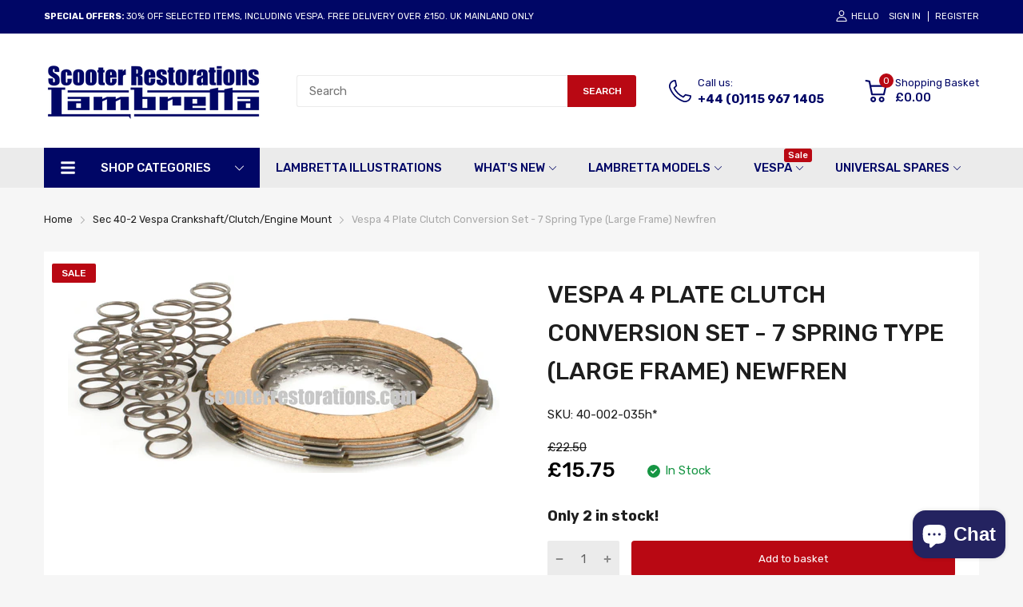

--- FILE ---
content_type: text/html; charset=utf-8
request_url: https://scooterrestorations.com/products/vespa-4-plate-clutch-conversion-set-7-spring-type-large-frame-newfren
body_size: 85073
content:
<!doctype html>
<html lang="en">
<head> 
  <meta name="google-site-verification" content="_FPIaoy1JM-VkclnsDNkoH89JPEmSGCDbjcKl_BnnwQ" /><script src='//scooterrestorations.com/cdn/shop/t/30/assets/sealapps_email_config.js?v=136218383419054340931699282328' defer='defer' ></script> 
    <script src='//scooterrestorations.com/cdn/shop/t/30/assets/product_restore_email.js?v=46009190707157271191699282328' defer='defer' ></script> 
    <script id='em_product_variants' type='application/json'>
        [{"id":41627897561256,"title":"Default Title","option1":"Default Title","option2":null,"option3":null,"sku":"40-002-035h*","requires_shipping":true,"taxable":true,"featured_image":null,"available":true,"name":"Vespa 4 Plate Clutch Conversion Set - 7 Spring Type (Large Frame) Newfren","public_title":null,"options":["Default Title"],"price":1575,"weight":412,"compare_at_price":2250,"inventory_management":"shopify","barcode":"040-002-035h*","requires_selling_plan":false,"selling_plan_allocations":[]}]
    </script>
    <script id='em_product_selected_or_first_available_variant' type='application/json'>
        {"id":41627897561256,"title":"Default Title","option1":"Default Title","option2":null,"option3":null,"sku":"40-002-035h*","requires_shipping":true,"taxable":true,"featured_image":null,"available":true,"name":"Vespa 4 Plate Clutch Conversion Set - 7 Spring Type (Large Frame) Newfren","public_title":null,"options":["Default Title"],"price":1575,"weight":412,"compare_at_price":2250,"inventory_management":"shopify","barcode":"040-002-035h*","requires_selling_plan":false,"selling_plan_allocations":[]}
    </script>
  <link rel="preconnect dns-prefetch" href="https://cdn.shopify.com">
  
  <link rel="preconnect dns-prefetch" href="https://fonts.googleapis.com" crossorigin>
  <link rel="preconnect dns-prefetch" href="https://fonts.gstatic.com" crossorigin>
  <link rel="preconnect dns-prefetch" href="https://scooterrestorations.com">
  <link rel="shortcut icon" type="image/x-icon" href="//scooterrestorations.com/cdn/shop/t/30/assets/favicon.png?v=70802946284376687371699282328">
  <link rel="canonical" href="https://scooterrestorations.com/products/vespa-4-plate-clutch-conversion-set-7-spring-type-large-frame-newfren">
  <meta charset="utf-8">
  <meta name="viewport" content="viewport-fit=cover, width=device-width,initial-scale=1, user-scalable=0"/>
  <meta name="google" content="notranslate">
  <meta name='HandheldFriendly' content='True'>
  <meta name='MobileOptimized' content='360'>
  <meta http-equiv="cleartype" content="on">
  <meta name="theme-color" content="#242360">
  <title>Vespa 4 Plate Clutch Conversion Set - 7 Spring Type (Large Frame) Newf &ndash; Scooter Restorations</title>

  
<meta name="description" content="4 plate clutch plate conversion for models fitted with a 7 spring clutch assembly. (1 set required) Set consists of 4 clutch plates, steels &amp;amp; 7 springs.">


<meta name="author" content="Scooter Restorations">
<meta property="og:url" content="https://scooterrestorations.com/products/vespa-4-plate-clutch-conversion-set-7-spring-type-large-frame-newfren">
<meta property="og:site_name" content="Scooter Restorations">


  <meta property="og:type" content="product">
  <meta property="og:title" content="Vespa 4 Plate Clutch Conversion Set - 7 Spring Type (Large Frame) Newfren">
  
    <meta property="og:image" content="http://scooterrestorations.com/cdn/shop/products/VE11255_hires_1faada47-f329-4c3d-b0dd-08e6857df420_600x.jpg?v=1683900114">
    <meta property="og:image:secure_url" content="https://scooterrestorations.com/cdn/shop/products/VE11255_hires_1faada47-f329-4c3d-b0dd-08e6857df420_600x.jpg?v=1683900114">
    
  
  <meta property="og:price:amount" content="15.75">
  <meta property="og:price:currency" content="GBP">


  <meta property="og:description" content="4 plate clutch plate conversion for models fitted with a 7 spring clutch assembly. (1 set required) Set consists of 4 clutch plates, steels &amp;amp; 7 springs.">




<meta name="twitter:card" content="summary">

  <meta name="twitter:title" content="Vespa 4 Plate Clutch Conversion Set - 7 Spring Type (Large Frame) Newfren">
  <meta name="twitter:description" content="4 plate clutch plate conversion for models fitted with a 7 spring clutch assembly. (1 set required) Set consists of 4 clutch plates, steels &amp;amp; 7 springs.">
  <meta name="twitter:image" content="https://scooterrestorations.com/cdn/shop/products/VE11255_hires_1faada47-f329-4c3d-b0dd-08e6857df420_240x.jpg?v=1683900114">
  <meta name="twitter:image:width" content="240">
  <meta name="twitter:image:height" content="240">


<!--===== Theme Font Family ===== --><script type="text/javascript">
		WebFontConfig = {
			google: {
				api: 'https://fonts.googleapis.com/css2',
				families: ["Rubik:wght@300;400;500;600;700;800;900&display=swap"] }
		};
	</script><script>
  /*
 * Copyright 2016 Small Batch, Inc.
 *
 * Licensed under the Apache License, Version 2.0 (the "License"); you may not
 * use this file except in compliance with the License. You may obtain a copy of
 * the License at
 *
 * http://www.apache.org/licenses/LICENSE-2.0
 *
 * Unless required by applicable law or agreed to in writing, software
 * distributed under the License is distributed on an "AS IS" BASIS, WITHOUT
 * WARRANTIES OR CONDITIONS OF ANY KIND, either express or implied. See the
 * License for the specific language governing permissions and limitations under
 * the License.
 */
/* Web Font Loader v1.6.26 - (c) Adobe Systems, Google. License: Apache 2.0 */(function(){function aa(a,b,c){return a.call.apply(a.bind,arguments)}function ba(a,b,c){if(!a)throw Error();if(2<arguments.length){var d=Array.prototype.slice.call(arguments,2);return function(){var c=Array.prototype.slice.call(arguments);Array.prototype.unshift.apply(c,d);return a.apply(b,c)}}return function(){return a.apply(b,arguments)}}function p(a,b,c){p=Function.prototype.bind&&-1!=Function.prototype.bind.toString().indexOf("native code")?aa:ba;return p.apply(null,arguments)}var q=Date.now||function(){return+new Date};function ca(a,b){this.a=a;this.m=b||a;this.c=this.m.document}var da=!!window.FontFace;function t(a,b,c,d){b=a.c.createElement(b);if(c)for(var e in c)c.hasOwnProperty(e)&&("style"==e?b.style.cssText=c[e]:b.setAttribute(e,c[e]));d&&b.appendChild(a.c.createTextNode(d));return b}function u(a,b,c){a=a.c.getElementsByTagName(b)[0];a||(a=document.documentElement);a.insertBefore(c,a.lastChild)}function v(a){a.parentNode&&a.parentNode.removeChild(a)}
function w(a,b,c){b=b||[];c=c||[];for(var d=a.className.split(/\s+/),e=0;e<b.length;e+=1){for(var f=!1,g=0;g<d.length;g+=1)if(b[e]===d[g]){f=!0;break}f||d.push(b[e])}b=[];for(e=0;e<d.length;e+=1){f=!1;for(g=0;g<c.length;g+=1)if(d[e]===c[g]){f=!0;break}f||b.push(d[e])}a.className=b.join(" ").replace(/\s+/g," ").replace(/^\s+|\s+$/,"")}function y(a,b){for(var c=a.className.split(/\s+/),d=0,e=c.length;d<e;d++)if(c[d]==b)return!0;return!1}
function z(a){if("string"===typeof a.f)return a.f;var b=a.m.location.protocol;"about:"==b&&(b=a.a.location.protocol);return"https:"==b?"https:":"http:"}function ea(a){return a.m.location.hostname||a.a.location.hostname}
function A(a,b,c){function d(){k&&e&&f&&(k(g),k=null)}b=t(a,"link",{rel:"stylesheet",href:b,media:"all"});var e=!1,f=!0,g=null,k=c||null;da?(b.onload=function(){e=!0;d()},b.onerror=function(){e=!0;g=Error("Stylesheet failed to load");d()}):setTimeout(function(){e=!0;d()},0);u(a,"head",b)}
function B(a,b,c,d){var e=a.c.getElementsByTagName("head")[0];if(e){var f=t(a,"script",{src:b}),g=!1;f.onload=f.onreadystatechange=function(){g||this.readyState&&"loaded"!=this.readyState&&"complete"!=this.readyState||(g=!0,c&&c(null),f.onload=f.onreadystatechange=null,"HEAD"==f.parentNode.tagName&&e.removeChild(f))};e.appendChild(f);setTimeout(function(){g||(g=!0,c&&c(Error("Script load timeout")))},d||5E3);return f}return null};function C(){this.a=0;this.c=null}function D(a){a.a++;return function(){a.a--;E(a)}}function F(a,b){a.c=b;E(a)}function E(a){0==a.a&&a.c&&(a.c(),a.c=null)};function G(a){this.a=a||"-"}G.prototype.c=function(a){for(var b=[],c=0;c<arguments.length;c++)b.push(arguments[c].replace(/[\W_]+/g,"").toLowerCase());return b.join(this.a)};function H(a,b){this.c=a;this.f=4;this.a="n";var c=(b||"n4").match(/^([nio])([1-9])$/i);c&&(this.a=c[1],this.f=parseInt(c[2],10))}function fa(a){return I(a)+" "+(a.f+"00")+" 300px "+J(a.c)}function J(a){var b=[];a=a.split(/,\s*/);for(var c=0;c<a.length;c++){var d=a[c].replace(/['"]/g,"");-1!=d.indexOf(" ")||/^\d/.test(d)?b.push("'"+d+"'"):b.push(d)}return b.join(",")}function K(a){return a.a+a.f}function I(a){var b="normal";"o"===a.a?b="oblique":"i"===a.a&&(b="italic");return b}
function ga(a){var b=4,c="n",d=null;a&&((d=a.match(/(normal|oblique|italic)/i))&&d[1]&&(c=d[1].substr(0,1).toLowerCase()),(d=a.match(/([1-9]00|normal|bold)/i))&&d[1]&&(/bold/i.test(d[1])?b=7:/[1-9]00/.test(d[1])&&(b=parseInt(d[1].substr(0,1),10))));return c+b};function ha(a,b){this.c=a;this.f=a.m.document.documentElement;this.h=b;this.a=new G("-");this.j=!1!==b.events;this.g=!1!==b.classes}function ia(a){a.g&&w(a.f,[a.a.c("wf","loading")]);L(a,"loading")}function M(a){if(a.g){var b=y(a.f,a.a.c("wf","active")),c=[],d=[a.a.c("wf","loading")];b||c.push(a.a.c("wf","inactive"));w(a.f,c,d)}L(a,"inactive")}function L(a,b,c){if(a.j&&a.h[b])if(c)a.h[b](c.c,K(c));else a.h[b]()};function ja(){this.c={}}function ka(a,b,c){var d=[],e;for(e in b)if(b.hasOwnProperty(e)){var f=a.c[e];f&&d.push(f(b[e],c))}return d};function N(a,b){this.c=a;this.f=b;this.a=t(this.c,"span",{"aria-hidden":"true"},this.f)}function O(a){u(a.c,"body",a.a)}function P(a){return"display:block;position:absolute;top:-9999px;left:-9999px;font-size:300px;width:auto;height:auto;line-height:normal;margin:0;padding:0;font-variant:normal;white-space:nowrap;font-family:"+J(a.c)+";"+("font-style:"+I(a)+";font-weight:"+(a.f+"00")+";")};function Q(a,b,c,d,e,f){this.g=a;this.j=b;this.a=d;this.c=c;this.f=e||3E3;this.h=f||void 0}Q.prototype.start=function(){var a=this.c.m.document,b=this,c=q(),d=new Promise(function(d,e){function k(){q()-c>=b.f?e():a.fonts.load(fa(b.a),b.h).then(function(a){1<=a.length?d():setTimeout(k,25)},function(){e()})}k()}),e=new Promise(function(a,d){setTimeout(d,b.f)});Promise.race([e,d]).then(function(){b.g(b.a)},function(){b.j(b.a)})};function R(a,b,c,d,e,f,g){this.v=a;this.B=b;this.c=c;this.a=d;this.s=g||"BESbswy";this.f={};this.w=e||3E3;this.u=f||null;this.o=this.j=this.h=this.g=null;this.g=new N(this.c,this.s);this.h=new N(this.c,this.s);this.j=new N(this.c,this.s);this.o=new N(this.c,this.s);a=new H(this.a.c+",serif",K(this.a));a=P(a);this.g.a.style.cssText=a;a=new H(this.a.c+",sans-serif",K(this.a));a=P(a);this.h.a.style.cssText=a;a=new H("serif",K(this.a));a=P(a);this.j.a.style.cssText=a;a=new H("sans-serif",K(this.a));a=
P(a);this.o.a.style.cssText=a;O(this.g);O(this.h);O(this.j);O(this.o)}var S={D:"serif",C:"sans-serif"},T=null;function U(){if(null===T){var a=/AppleWebKit\/([0-9]+)(?:\.([0-9]+))/.exec(window.navigator.userAgent);T=!!a&&(536>parseInt(a[1],10)||536===parseInt(a[1],10)&&11>=parseInt(a[2],10))}return T}R.prototype.start=function(){this.f.serif=this.j.a.offsetWidth;this.f["sans-serif"]=this.o.a.offsetWidth;this.A=q();la(this)};
function ma(a,b,c){for(var d in S)if(S.hasOwnProperty(d)&&b===a.f[S[d]]&&c===a.f[S[d]])return!0;return!1}function la(a){var b=a.g.a.offsetWidth,c=a.h.a.offsetWidth,d;(d=b===a.f.serif&&c===a.f["sans-serif"])||(d=U()&&ma(a,b,c));d?q()-a.A>=a.w?U()&&ma(a,b,c)&&(null===a.u||a.u.hasOwnProperty(a.a.c))?V(a,a.v):V(a,a.B):na(a):V(a,a.v)}function na(a){setTimeout(p(function(){la(this)},a),50)}function V(a,b){setTimeout(p(function(){v(this.g.a);v(this.h.a);v(this.j.a);v(this.o.a);b(this.a)},a),0)};function W(a,b,c){this.c=a;this.a=b;this.f=0;this.o=this.j=!1;this.s=c}var X=null;W.prototype.g=function(a){var b=this.a;b.g&&w(b.f,[b.a.c("wf",a.c,K(a).toString(),"active")],[b.a.c("wf",a.c,K(a).toString(),"loading"),b.a.c("wf",a.c,K(a).toString(),"inactive")]);L(b,"fontactive",a);this.o=!0;oa(this)};
W.prototype.h=function(a){var b=this.a;if(b.g){var c=y(b.f,b.a.c("wf",a.c,K(a).toString(),"active")),d=[],e=[b.a.c("wf",a.c,K(a).toString(),"loading")];c||d.push(b.a.c("wf",a.c,K(a).toString(),"inactive"));w(b.f,d,e)}L(b,"fontinactive",a);oa(this)};function oa(a){0==--a.f&&a.j&&(a.o?(a=a.a,a.g&&w(a.f,[a.a.c("wf","active")],[a.a.c("wf","loading"),a.a.c("wf","inactive")]),L(a,"active")):M(a.a))};function pa(a){this.j=a;this.a=new ja;this.h=0;this.f=this.g=!0}pa.prototype.load=function(a){this.c=new ca(this.j,a.context||this.j);this.g=!1!==a.events;this.f=!1!==a.classes;qa(this,new ha(this.c,a),a)};
function ra(a,b,c,d,e){var f=0==--a.h;(a.f||a.g)&&setTimeout(function(){var a=e||null,k=d||null||{};if(0===c.length&&f)M(b.a);else{b.f+=c.length;f&&(b.j=f);var h,m=[];for(h=0;h<c.length;h++){var l=c[h],n=k[l.c],r=b.a,x=l;r.g&&w(r.f,[r.a.c("wf",x.c,K(x).toString(),"loading")]);L(r,"fontloading",x);r=null;null===X&&(X=window.FontFace?(x=/Gecko.*Firefox\/(\d+)/.exec(window.navigator.userAgent))?42<parseInt(x[1],10):!0:!1);X?r=new Q(p(b.g,b),p(b.h,b),b.c,l,b.s,n):r=new R(p(b.g,b),p(b.h,b),b.c,l,b.s,a,
n);m.push(r)}for(h=0;h<m.length;h++)m[h].start()}},0)}function qa(a,b,c){var d=[],e=c.timeout;ia(b);var d=ka(a.a,c,a.c),f=new W(a.c,b,e);a.h=d.length;b=0;for(c=d.length;b<c;b++)d[b].load(function(b,d,c){ra(a,f,b,d,c)})};function sa(a,b){this.c=a;this.a=b}function ta(a,b,c){var d=z(a.c);a=(a.a.api||"fast.fonts.net/jsapi").replace(/^.*http(s?):(\/\/)?/,"");return d+"//"+a+"/"+b+".js"+(c?"?v="+c:"")}
sa.prototype.load=function(a){function b(){if(f["__mti_fntLst"+d]){var c=f["__mti_fntLst"+d](),e=[],h;if(c)for(var m=0;m<c.length;m++){var l=c[m].fontfamily;void 0!=c[m].fontStyle&&void 0!=c[m].fontWeight?(h=c[m].fontStyle+c[m].fontWeight,e.push(new H(l,h))):e.push(new H(l))}a(e)}else setTimeout(function(){b()},50)}var c=this,d=c.a.projectId,e=c.a.version;if(d){var f=c.c.m;B(this.c,ta(c,d,e),function(e){e?a([]):(f["__MonotypeConfiguration__"+d]=function(){return c.a},b())}).id="__MonotypeAPIScript__"+
d}else a([])};function ua(a,b){this.c=a;this.a=b}ua.prototype.load=function(a){var b,c,d=this.a.urls||[],e=this.a.families||[],f=this.a.testStrings||{},g=new C;b=0;for(c=d.length;b<c;b++)A(this.c,d[b],D(g));var k=[];b=0;for(c=e.length;b<c;b++)if(d=e[b].split(":"),d[1])for(var h=d[1].split(","),m=0;m<h.length;m+=1)k.push(new H(d[0],h[m]));else k.push(new H(d[0]));F(g,function(){a(k,f)})};function va(a,b,c){a?this.c=a:this.c=b+wa;this.a=[];this.f=[];this.g=c||""}var wa="//fonts.googleapis.com/css";function xa(a,b){for(var c=b.length,d=0;d<c;d++){var e=b[d].split(":");3==e.length&&a.f.push(e.pop());var f="";2==e.length&&""!=e[1]&&(f=":");a.a.push(e.join(f))}}
function ya(a){if(0==a.a.length)throw Error("No fonts to load!");if(-1!=a.c.indexOf("kit="))return a.c;for(var b=a.a.length,c=[],d=0;d<b;d++)c.push(a.a[d].replace(/ /g,"+"));b=a.c+"?family="+c.join("%7C");0<a.f.length&&(b+="&subset="+a.f.join(","));0<a.g.length&&(b+="&text="+encodeURIComponent(a.g));return b};function za(a){this.f=a;this.a=[];this.c={}}
var Aa={latin:"BESbswy","latin-ext":"\u00e7\u00f6\u00fc\u011f\u015f",cyrillic:"\u0439\u044f\u0416",greek:"\u03b1\u03b2\u03a3",khmer:"\u1780\u1781\u1782",Hanuman:"\u1780\u1781\u1782"},Ba={thin:"1",extralight:"2","extra-light":"2",ultralight:"2","ultra-light":"2",light:"3",regular:"4",book:"4",medium:"5","semi-bold":"6",semibold:"6","demi-bold":"6",demibold:"6",bold:"7","extra-bold":"8",extrabold:"8","ultra-bold":"8",ultrabold:"8",black:"9",heavy:"9",l:"3",r:"4",b:"7"},Ca={i:"i",italic:"i",n:"n",normal:"n"},
Da=/^(thin|(?:(?:extra|ultra)-?)?light|regular|book|medium|(?:(?:semi|demi|extra|ultra)-?)?bold|black|heavy|l|r|b|[1-9]00)?(n|i|normal|italic)?$/;
function Ea(a){for(var b=a.f.length,c=0;c<b;c++){var d=a.f[c].split(":"),e=d[0].replace(/\+/g," "),f=["n4"];if(2<=d.length){var g;var k=d[1];g=[];if(k)for(var k=k.split(","),h=k.length,m=0;m<h;m++){var l;l=k[m];if(l.match(/^[\w-]+$/)){var n=Da.exec(l.toLowerCase());if(null==n)l="";else{l=n[2];l=null==l||""==l?"n":Ca[l];n=n[1];if(null==n||""==n)n="4";else var r=Ba[n],n=r?r:isNaN(n)?"4":n.substr(0,1);l=[l,n].join("")}}else l="";l&&g.push(l)}0<g.length&&(f=g);3==d.length&&(d=d[2],g=[],d=d?d.split(","):
g,0<d.length&&(d=Aa[d[0]])&&(a.c[e]=d))}a.c[e]||(d=Aa[e])&&(a.c[e]=d);for(d=0;d<f.length;d+=1)a.a.push(new H(e,f[d]))}};function Fa(a,b){this.c=a;this.a=b}var Ga={Arimo:!0,Cousine:!0,Tinos:!0};Fa.prototype.load=function(a){var b=new C,c=this.c,d=new va(this.a.api,z(c),this.a.text),e=this.a.families;xa(d,e);var f=new za(e);Ea(f);A(c,ya(d),D(b));F(b,function(){a(f.a,f.c,Ga)})};function Ha(a,b){this.c=a;this.a=b}Ha.prototype.load=function(a){var b=this.a.id,c=this.c.m;b?B(this.c,(this.a.api||"https://use.typekit.net")+"/"+b+".js",function(b){if(b)a([]);else if(c.Typekit&&c.Typekit.config&&c.Typekit.config.fn){b=c.Typekit.config.fn;for(var e=[],f=0;f<b.length;f+=2)for(var g=b[f],k=b[f+1],h=0;h<k.length;h++)e.push(new H(g,k[h]));try{c.Typekit.load({events:!1,classes:!1,async:!0})}catch(m){}a(e)}},2E3):a([])};function Ia(a,b){this.c=a;this.f=b;this.a=[]}Ia.prototype.load=function(a){var b=this.f.id,c=this.c.m,d=this;b?(c.__webfontfontdeckmodule__||(c.__webfontfontdeckmodule__={}),c.__webfontfontdeckmodule__[b]=function(b,c){for(var g=0,k=c.fonts.length;g<k;++g){var h=c.fonts[g];d.a.push(new H(h.name,ga("font-weight:"+h.weight+";font-style:"+h.style)))}a(d.a)},B(this.c,z(this.c)+(this.f.api||"//f.fontdeck.com/s/css/js/")+ea(this.c)+"/"+b+".js",function(b){b&&a([])})):a([])};var Y=new pa(window);Y.a.c.custom=function(a,b){return new ua(b,a)};Y.a.c.fontdeck=function(a,b){return new Ia(b,a)};Y.a.c.monotype=function(a,b){return new sa(b,a)};Y.a.c.typekit=function(a,b){return new Ha(b,a)};Y.a.c.google=function(a,b){return new Fa(b,a)};var Z={load:p(Y.load,Y)};"function"===typeof define&&define.amd?define(function(){return Z}):"undefined"!==typeof module&&module.exports?module.exports=Z:(window.WebFont=Z,window.WebFontConfig&&Y.load(window.WebFontConfig));}());
</script><link href="//scooterrestorations.com/cdn/shop/t/30/assets/main_style.min.css?v=164769145995260629851699282328" rel="preload" as="style">
<link href="//scooterrestorations.com/cdn/shop/t/30/assets/header-content.min.css?v=129594933068836895901699282328" rel="preload" as="style">
<link href="//scooterrestorations.com/cdn/shop/t/30/assets/footer-content.min.css?v=172569630744999223961699282328" rel="preload" as="style"><link href="//scooterrestorations.com/cdn/shop/t/30/assets/product-page.css?v=183069474770125698731699282328" rel="preload" as="style"><link type="text/css" rel="stylesheet" href="//scooterrestorations.com/cdn/shop/t/30/assets/scooter.css?v=127843280007224617931699282328"><link href="//scooterrestorations.com/cdn/shop/t/30/assets/lazysizes.min.js?v=80038466999004407251711549951" rel="preload" as="script">
<link href="//scooterrestorations.com/cdn/shop/t/30/assets/tiny-slider.min.js?v=83794718933834253901699282328" rel="preload" as="script">
<link href="//scooterrestorations.com/cdn/shop/t/30/assets/common.min.js?v=64662050178195535691699282328" rel="preload" as="script"><link href="//scooterrestorations.com/cdn/shop/t/30/assets/photoswipe.min.js?v=42722518446150578531699282328" rel="preload" as="script"><link href="//scooterrestorations.com/cdn/shop/t/30/assets/product-page.min.js?v=150296500302794433381699282328" rel="preload" as="script"><script type="application/javascript">
  EventTarget.prototype.addEvent = EventTarget.prototype.addEventListener;
  EventTarget.prototype.removeEvent = EventTarget.prototype.removeEventListener;
  window.lazySizesConfig = window.lazySizesConfig || {};
  lazySizesConfig.loadMode = 1;
  lazySizesConfig.loadHidden = false;
</script><link href="//scooterrestorations.com/cdn/shop/t/30/assets/main_style.min.css?v=164769145995260629851699282328" rel="stylesheet" as="style">
<link href="//scooterrestorations.com/cdn/shop/t/30/assets/header-content.min.css?v=129594933068836895901699282328" rel="stylesheet" as="style">
<link href="//scooterrestorations.com/cdn/shop/t/30/assets/footer-content.min.css?v=172569630744999223961699282328" rel="stylesheet" as="style"><link href="//scooterrestorations.com/cdn/shop/t/30/assets/product-page.css?v=183069474770125698731699282328" rel="stylesheet" as="style">

<style>:root {
    --rtl-layout: false;
    --body-font-family: Rubik,sans-serif, open-sans-serif;
    --font-heading: Rubik,sans-serif, open-sans-serif;

    --heading-size-h1: 36px;
    --heading-size-h2: 30px;
    --heading-size-h3: 25px;
    --heading-size-h4: 18px;
    --heading-size-h5: 16px;
    --heading-size-h6: 14px;
    --heading-1-weight: 500;
    --heading-2-weight: 400;
    --heading-3-weight: 400;
    --heading-4-weight: 400;
    --heading-5-weight: 400;
    --heading-6-weight: 400;

    --header-bg-desk: ;
    --header-text-color-desk: ;
    --bg-cart-number: ;
    --icon-number-color: ;
    --header-bg-mobile: ;
    --header-text-color-mobile: ;

    --body-font-size: 15px;
    --body-font-weight: 400;
    --main-color: #242360;
    --main-text-color: #ffffff;
    --main-color-rgba: 36, 35, 96;
    --body-border-color: #ebebeb;
    --text-miscellaneous: #FFFFFF;
    --miscellaneous-color: #ffffff;
    --body-bg-color: #f6f6f6;
    --body-color: #1e1e1e;
    --body-second-color: #a9a9a9;
    --body-link: #000000;
    --border-radius-default: 42px;

    --sale-lb-cl: #ffffff;
    --sale-lb-bgcl: #b90813;
    --hot-lb-cl: #ffffff;
    --hot-lb-bgcl: #f00000;
    --new-lb-cl: #ffffff;
    --new-lb-bgcl: #12a05c;

    --section-heading-cl: #212121;
    --section-heading-fw: 300;
    --section-heading-align: center;
    --section-subheading-cl: #242360;
    --section-subheading-fw: 400;

    --btn1-fw: 400;
    --btn1-cl: #FFFFFF;
    --btn1-bg-cl: #b90813;
    --btn1-hover-cl: #ffffff;
    --btn1-hover-bg-cl: #b90813;
    --btn1-border-width: 0;
    --btn1-border-cl: #b90813;
    --btn1-hover-border-cl: #b90813;

    --btn2-fw: 400;
    --btn2-cl: #ffffff;
    --btn2-bg-cl: #212121;
    --btn2-hover-cl: #ffffff;
    --btn2-hover-bg-cl: #b90813;
    --btn2-border-width: 1;
    --btn2-border-cl: #212121;
    --btn2-hover-border-cl: #b90813;

    --btn3-fw: 500;
    --btn3-cl: #ffffff;
    --btn3-bg-cl: #12a05c;
    --btn3-hover-cl: #ffffff;
    --btn3-hover-bg-cl: #12a05c;
    --btn3-border-width: 1;
    --btn3-border-cl: #12a05c;
    --btn3-hover-border-cl: #12a05c;

    --price-color: #000000;
    --price-compare-color: #a9a9a9;
    --price-sale-color: #b90813;
    --rating-star-color: #ff9923;
    --rating-star-empty-color: #a9a9a9;

    --footer-bg: ;
    --footer-text-cl: ;

    --color-second: #626262;

    --product-item-name: 17px;
    --product-item-price: 20px;

    --body-14: 14px;

    --breadcrumb-color-1: #212121;
    --breadcrumb-color-2: #a9a9a9;

    --bg-white: #ffffff;
    --gutter-xlg: 40px;
    --gutter-lg: 30px;
    --gutter-md: 25px;
    --gutter-sm: 20px;
    --gutter-xs: 15px;
    --gutter-xxs: 10px;
  }
</style>



<style data-shopify>.slider-container:not(.slider-initialized) {
    overflow: hidden;
    white-space: nowrap;
  }
  .slider-container:not(.slider-initialized) .slider-item {
    display: inline-block;
    vertical-align: top;
    white-space: normal;
  }
  .slider-item:not(.no-lazy).lazyload {
    display: none !important;
  }
  .slider-item:not(.no-lazy).lazyloaded {
    display: inline-block !important;
  }
  .slider-item:not(.no-lazy) .lazyload {
    display: none !important;
  }
  .slider-item:not(.no-lazy) .lazyloaded {
    display: inline-block !important;
  }
  .slider-item:not(.no-lazy).tns-slide-active .lazyload {
    display: inline-block !important;
  }
  .slider-item:not(.no-lazy).tns-slide-active {
    display: inline-block !important;
  }
  .visibility-hidden {
    visibility: hidden;
  }
  .position-relative {
    position: relative !important;
  }
  .cursor-pointer{
    cursor: pointer
  }.product-status .in-stock,.product-status .out-stock{display: none;}
    .product-status[data-status='1'] .in-stock{display: block;}
    .product-status[data-status='0'] .out-stock{display: block;}
    
    
    
    
    
    
    
     .section_title-wrapper {margin:0 0 30px 0;
            
            
            
            }
    
    
    
    
    
    
    
     .section_title-text-1 {font-size:26px;line-height:60px;
            
            
            
            }@media screen and (max-width: 991px){ .section_title-text-1 {font-size:24px;
            
            
            
            } }@media screen and (max-width: 767px){ .section_title-text-1 {font-size:20px;line-height:25px;
            
            
            
            }}
    
    
    
    
    
    
    
     .section_title-text-2 {font-size:24px;line-height:35px;
            
            
            
            }.custom-color[data-custom-color="white"],.custom-color[data-custom-color="white"] a{
          color: #fff;
        }.custom-color[data-custom-color="black"],.custom-color[data-custom-color="black"] a{
          color: #000;
        }.custom-color[data-custom-color="red"],.custom-color[data-custom-color="red"] a{
          color: #FF0000;
        }.custom-color[data-custom-color="yellow"],.custom-color[data-custom-color="yellow"] a{
          color: #ffff00;
        }.custom-color[data-custom-color="pink"],.custom-color[data-custom-color="pink"] a{
          color: #FFC0CB;
        }.custom-color[data-custom-color="purple"],.custom-color[data-custom-color="purple"] a{
          color: #800080;
        }.custom-color[data-custom-color="green"],.custom-color[data-custom-color="green"] a{
          color: #00ff00;
        }.custom-color[data-custom-color="blue"],.custom-color[data-custom-color="blue"] a{
          color: #0000FF;
        }.custom-color[data-custom-color="gold"],.custom-color[data-custom-color="gold"] a{
          color: #FFD700;
        }.custom-color[data-custom-color="grey"],.custom-color[data-custom-color="grey"] a{
          color: #808080;
        }.custom-color[data-custom-color="orange"],.custom-color[data-custom-color="orange"] a{
          color: #FFA500;
        }.mega-menu-item .product-card_action{
    display: none;
  }

  

    
    
    
    
    
    
    
    
    
    
    
    
    
    
    
    
    
    
    
    
    
    
    
    
    
    
    
    
    
    
    
    
    
    
    
    
    
    
    
    </style><script type="application/javascript">
  window.theme = Object.assign( window.theme || {}, {product: {"id":7231984140456,"title":"Vespa 4 Plate Clutch Conversion Set - 7 Spring Type (Large Frame) Newfren","handle":"vespa-4-plate-clutch-conversion-set-7-spring-type-large-frame-newfren","description":"\u003cp\u003e4 plate clutch plate conversion for models fitted with a 7 spring clutch assembly. (1 set required) Set consists of 4 clutch plates, steels \u0026amp; 7 springs.\u003c\/p\u003e\u003cbr\u003e","published_at":"2021-12-08T19:36:14+00:00","created_at":"2021-12-08T19:36:14+00:00","vendor":"Vespa","type":"","tags":["Sec 40-2 Vespa Crankshaft\/Clutch\/Engine Mount","vespa","Vespa Clutch - 7 Spring Type"],"price":1575,"price_min":1575,"price_max":1575,"available":true,"price_varies":false,"compare_at_price":2250,"compare_at_price_min":2250,"compare_at_price_max":2250,"compare_at_price_varies":false,"variants":[{"id":41627897561256,"title":"Default Title","option1":"Default Title","option2":null,"option3":null,"sku":"40-002-035h*","requires_shipping":true,"taxable":true,"featured_image":null,"available":true,"name":"Vespa 4 Plate Clutch Conversion Set - 7 Spring Type (Large Frame) Newfren","public_title":null,"options":["Default Title"],"price":1575,"weight":412,"compare_at_price":2250,"inventory_management":"shopify","barcode":"040-002-035h*","requires_selling_plan":false,"selling_plan_allocations":[]}],"images":["\/\/scooterrestorations.com\/cdn\/shop\/products\/VE11255_hires_1faada47-f329-4c3d-b0dd-08e6857df420.jpg?v=1683900114"],"featured_image":"\/\/scooterrestorations.com\/cdn\/shop\/products\/VE11255_hires_1faada47-f329-4c3d-b0dd-08e6857df420.jpg?v=1683900114","options":["Title"],"media":[{"alt":null,"id":28708076191912,"position":1,"preview_image":{"aspect_ratio":2.188,"height":457,"width":1000,"src":"\/\/scooterrestorations.com\/cdn\/shop\/products\/VE11255_hires_1faada47-f329-4c3d-b0dd-08e6857df420.jpg?v=1683900114"},"aspect_ratio":2.188,"height":457,"media_type":"image","src":"\/\/scooterrestorations.com\/cdn\/shop\/products\/VE11255_hires_1faada47-f329-4c3d-b0dd-08e6857df420.jpg?v=1683900114","width":1000}],"requires_selling_plan":false,"selling_plan_groups":[],"content":"\u003cp\u003e4 plate clutch plate conversion for models fitted with a 7 spring clutch assembly. (1 set required) Set consists of 4 clutch plates, steels \u0026amp; 7 springs.\u003c\/p\u003e\u003cbr\u003e"},routes: {
      rootUrl: "/",
      searchUrl: "/search",
      collectionAllUrl: "/collections/all",
      collectionsUrl: "/collections",
      cartAdd: "/cart/add.js",
      cartGet: "/cart.js",
      cartChange: "/cart/change.js",
      cartUpdate: "/cart/update.js",
      cartClear: "/cart/clear.js"
    },
    settings: {
      currencies:{
        enable: false
      },
      language: {
        enable: false
      },
      shop: {
        reviewApp: "none"
      },
      header: {
        sticky: false,
        style: 1,
        enableMainMegaMenu: true,
      },
      cart: {
        type: "dropdown",
      },
      search: {
        limit: 10,
        type: "product,page,article,collection",
        urlParams: "&resources[type]=product,page,article,collection&resources[limit]=10&resources[options][unavailable_products]=show"
      },
    },
    template: "product",
    strings: {
      klaviyoSuccess: "We just sent you an email to confirm your subscription. To finish signing up, please click the confirmation link in the email.",
      soldOut: "Sold out",
      item: "Item",
      items: "Items",
      tags: "Tagged &quot;{{tags}}&quot;",
      page: "Page {{page}}",
      shopName: "Scooter Restorations",
      cartNumber: "There are {{count}} item in your basket.",
      cartNumbers: "There are {{count}} items in your basket.",
      cart: {
        drawer: {
          quantity: "Qty"
        }
      },
      shipping: {
        oneResult: "There is one shipping rate available for {{address}}",
        manyResults: "There are {{results_total}} shipping rates available for {{address}}, starting at {{rate_first}}.",
        notResult: "We do not ship to this destination.",
        resultItem: "{{name}} at {{price}}",
        missingCountry: "Please select a country",
        missingZip: "Please enter Zip/Postal Code",
      }
    },
    currency: {
      type: "arena",
      current: "GBP",
      pattern: "money_format",
      symbol: "£",
      format: "£{{amount}}",
    },
    search: {
      "config" : {
        "resources[type]": "product,page,article,collection",
        "resources[limit]": "10",
        "resources[options][unavailable_products]": "show"
      },
      strings : {
        product: "Product",
        article: "Translation missing: en.general.search.article",
        collection: "Translation missing: en.general.search.collection",
        page: "Translation missing: en.general.search.page",
      }
    },
    assets: {
      cartNotify: "//scooterrestorations.com/cdn/shop/t/30/assets/cart-notify.js?v=83652386042740941541699282328",
      search: "//scooterrestorations.com/cdn/shop/t/30/assets/search.js?v=26676481297287081011699282328",
      collectionFilter: "//scooterrestorations.com/cdn/shop/t/30/assets/filter.js?v=32376789603313402691699282328",
      currenciesUrl: "//scooterrestorations.com/cdn/shop/t/30/assets/currencies.js?v=20630227280741804421699282328",
      currenciesRateUrl: "https://scooterrestorations.com/services/javascripts/currencies.js",
      defaultImage: "//scooterrestorations.com/cdn/shop/t/30/assets/default-image.jpg?v=43200675857319925701699282328",
    }
  });

  (() => {
    let arr = [
      "//scooterrestorations.com/cdn/shop/t/30/assets/lazysizes.min.js?v=80038466999004407251711549951",
      "//scooterrestorations.com/cdn/shop/t/30/assets/tiny-slider.min.js?v=83794718933834253901699282328",
      "//scooterrestorations.com/cdn/shop/t/30/assets/common.min.js?v=64662050178195535691699282328","//scooterrestorations.com/cdn/shop/t/30/assets/photoswipe.min.js?v=42722518446150578531699282328","//scooterrestorations.com/cdn/shop/t/30/assets/product-page.min.js?v=150296500302794433381699282328",];
    document.addEvent('DOMContentLoaded',async () => {

      for (const url of arr) {
        await new Promise((reslove, rejcet) => {
          let script = document.createElement("script");
          script.src = url;
          script.defer = true;
          script.onload = () => {reslove(1);};
          document.body.append(script);
        })
      }
    }, {once: true});
    window.addEvent('load', () => {
      [
        "//scooterrestorations.com/cdn/shop/t/30/assets/cart-notify.min.js?v=20934318704016197491699282328",
        "//scooterrestorations.com/cdn/shop/t/30/assets/search.min.js?v=92666862508071919721699282328",].forEach( url => {
        let link = document.createElement("link");
        link.as = "script";
        link.href = url;
        link.rel = "preload";
        document.head.append(link);
      });
    })
  })();
</script>



<script>window.performance && window.performance.mark && window.performance.mark('shopify.content_for_header.start');</script><meta name="google-site-verification" content="y9_6hsv5DGV4TTJUQ0qLxoN9Su5EwkEb0mdtEWzsSM4">
<meta id="shopify-digital-wallet" name="shopify-digital-wallet" content="/57995755688/digital_wallets/dialog">
<meta name="shopify-checkout-api-token" content="688a214d25357520ba96fdc5978e7fc2">
<meta id="in-context-paypal-metadata" data-shop-id="57995755688" data-venmo-supported="false" data-environment="production" data-locale="en_US" data-paypal-v4="true" data-currency="GBP">
<link rel="alternate" hreflang="x-default" href="https://scooterrestorations.com/products/vespa-4-plate-clutch-conversion-set-7-spring-type-large-frame-newfren">
<link rel="alternate" hreflang="en" href="https://scooterrestorations.com/products/vespa-4-plate-clutch-conversion-set-7-spring-type-large-frame-newfren">
<link rel="alternate" hreflang="en-AU" href="https://scooterrestorations.com/en-au/products/vespa-4-plate-clutch-conversion-set-7-spring-type-large-frame-newfren">
<link rel="alternate" type="application/json+oembed" href="https://scooterrestorations.com/products/vespa-4-plate-clutch-conversion-set-7-spring-type-large-frame-newfren.oembed">
<script async="async" src="/checkouts/internal/preloads.js?locale=en-GB"></script>
<link rel="preconnect" href="https://shop.app" crossorigin="anonymous">
<script async="async" src="https://shop.app/checkouts/internal/preloads.js?locale=en-GB&shop_id=57995755688" crossorigin="anonymous"></script>
<script id="apple-pay-shop-capabilities" type="application/json">{"shopId":57995755688,"countryCode":"GB","currencyCode":"GBP","merchantCapabilities":["supports3DS"],"merchantId":"gid:\/\/shopify\/Shop\/57995755688","merchantName":"Scooter Restorations","requiredBillingContactFields":["postalAddress","email","phone"],"requiredShippingContactFields":["postalAddress","email","phone"],"shippingType":"shipping","supportedNetworks":["visa","maestro","masterCard","amex","discover","elo"],"total":{"type":"pending","label":"Scooter Restorations","amount":"1.00"},"shopifyPaymentsEnabled":true,"supportsSubscriptions":true}</script>
<script id="shopify-features" type="application/json">{"accessToken":"688a214d25357520ba96fdc5978e7fc2","betas":["rich-media-storefront-analytics"],"domain":"scooterrestorations.com","predictiveSearch":true,"shopId":57995755688,"locale":"en"}</script>
<script>var Shopify = Shopify || {};
Shopify.shop = "scooter-restorations.myshopify.com";
Shopify.locale = "en";
Shopify.currency = {"active":"GBP","rate":"1.0"};
Shopify.country = "GB";
Shopify.theme = {"name":"Scooter Restorations 15\/03\/24 New Stock Level App","id":134236012712,"schema_name":"Chromium Theme","schema_version":"3.0.0","theme_store_id":null,"role":"main"};
Shopify.theme.handle = "null";
Shopify.theme.style = {"id":null,"handle":null};
Shopify.cdnHost = "scooterrestorations.com/cdn";
Shopify.routes = Shopify.routes || {};
Shopify.routes.root = "/";</script>
<script type="module">!function(o){(o.Shopify=o.Shopify||{}).modules=!0}(window);</script>
<script>!function(o){function n(){var o=[];function n(){o.push(Array.prototype.slice.apply(arguments))}return n.q=o,n}var t=o.Shopify=o.Shopify||{};t.loadFeatures=n(),t.autoloadFeatures=n()}(window);</script>
<script>
  window.ShopifyPay = window.ShopifyPay || {};
  window.ShopifyPay.apiHost = "shop.app\/pay";
  window.ShopifyPay.redirectState = null;
</script>
<script id="shop-js-analytics" type="application/json">{"pageType":"product"}</script>
<script defer="defer" async type="module" src="//scooterrestorations.com/cdn/shopifycloud/shop-js/modules/v2/client.init-shop-cart-sync_BT-GjEfc.en.esm.js"></script>
<script defer="defer" async type="module" src="//scooterrestorations.com/cdn/shopifycloud/shop-js/modules/v2/chunk.common_D58fp_Oc.esm.js"></script>
<script defer="defer" async type="module" src="//scooterrestorations.com/cdn/shopifycloud/shop-js/modules/v2/chunk.modal_xMitdFEc.esm.js"></script>
<script type="module">
  await import("//scooterrestorations.com/cdn/shopifycloud/shop-js/modules/v2/client.init-shop-cart-sync_BT-GjEfc.en.esm.js");
await import("//scooterrestorations.com/cdn/shopifycloud/shop-js/modules/v2/chunk.common_D58fp_Oc.esm.js");
await import("//scooterrestorations.com/cdn/shopifycloud/shop-js/modules/v2/chunk.modal_xMitdFEc.esm.js");

  window.Shopify.SignInWithShop?.initShopCartSync?.({"fedCMEnabled":true,"windoidEnabled":true});

</script>
<script>
  window.Shopify = window.Shopify || {};
  if (!window.Shopify.featureAssets) window.Shopify.featureAssets = {};
  window.Shopify.featureAssets['shop-js'] = {"shop-cart-sync":["modules/v2/client.shop-cart-sync_DZOKe7Ll.en.esm.js","modules/v2/chunk.common_D58fp_Oc.esm.js","modules/v2/chunk.modal_xMitdFEc.esm.js"],"init-fed-cm":["modules/v2/client.init-fed-cm_B6oLuCjv.en.esm.js","modules/v2/chunk.common_D58fp_Oc.esm.js","modules/v2/chunk.modal_xMitdFEc.esm.js"],"shop-cash-offers":["modules/v2/client.shop-cash-offers_D2sdYoxE.en.esm.js","modules/v2/chunk.common_D58fp_Oc.esm.js","modules/v2/chunk.modal_xMitdFEc.esm.js"],"shop-login-button":["modules/v2/client.shop-login-button_QeVjl5Y3.en.esm.js","modules/v2/chunk.common_D58fp_Oc.esm.js","modules/v2/chunk.modal_xMitdFEc.esm.js"],"pay-button":["modules/v2/client.pay-button_DXTOsIq6.en.esm.js","modules/v2/chunk.common_D58fp_Oc.esm.js","modules/v2/chunk.modal_xMitdFEc.esm.js"],"shop-button":["modules/v2/client.shop-button_DQZHx9pm.en.esm.js","modules/v2/chunk.common_D58fp_Oc.esm.js","modules/v2/chunk.modal_xMitdFEc.esm.js"],"avatar":["modules/v2/client.avatar_BTnouDA3.en.esm.js"],"init-windoid":["modules/v2/client.init-windoid_CR1B-cfM.en.esm.js","modules/v2/chunk.common_D58fp_Oc.esm.js","modules/v2/chunk.modal_xMitdFEc.esm.js"],"init-shop-for-new-customer-accounts":["modules/v2/client.init-shop-for-new-customer-accounts_C_vY_xzh.en.esm.js","modules/v2/client.shop-login-button_QeVjl5Y3.en.esm.js","modules/v2/chunk.common_D58fp_Oc.esm.js","modules/v2/chunk.modal_xMitdFEc.esm.js"],"init-shop-email-lookup-coordinator":["modules/v2/client.init-shop-email-lookup-coordinator_BI7n9ZSv.en.esm.js","modules/v2/chunk.common_D58fp_Oc.esm.js","modules/v2/chunk.modal_xMitdFEc.esm.js"],"init-shop-cart-sync":["modules/v2/client.init-shop-cart-sync_BT-GjEfc.en.esm.js","modules/v2/chunk.common_D58fp_Oc.esm.js","modules/v2/chunk.modal_xMitdFEc.esm.js"],"shop-toast-manager":["modules/v2/client.shop-toast-manager_DiYdP3xc.en.esm.js","modules/v2/chunk.common_D58fp_Oc.esm.js","modules/v2/chunk.modal_xMitdFEc.esm.js"],"init-customer-accounts":["modules/v2/client.init-customer-accounts_D9ZNqS-Q.en.esm.js","modules/v2/client.shop-login-button_QeVjl5Y3.en.esm.js","modules/v2/chunk.common_D58fp_Oc.esm.js","modules/v2/chunk.modal_xMitdFEc.esm.js"],"init-customer-accounts-sign-up":["modules/v2/client.init-customer-accounts-sign-up_iGw4briv.en.esm.js","modules/v2/client.shop-login-button_QeVjl5Y3.en.esm.js","modules/v2/chunk.common_D58fp_Oc.esm.js","modules/v2/chunk.modal_xMitdFEc.esm.js"],"shop-follow-button":["modules/v2/client.shop-follow-button_CqMgW2wH.en.esm.js","modules/v2/chunk.common_D58fp_Oc.esm.js","modules/v2/chunk.modal_xMitdFEc.esm.js"],"checkout-modal":["modules/v2/client.checkout-modal_xHeaAweL.en.esm.js","modules/v2/chunk.common_D58fp_Oc.esm.js","modules/v2/chunk.modal_xMitdFEc.esm.js"],"shop-login":["modules/v2/client.shop-login_D91U-Q7h.en.esm.js","modules/v2/chunk.common_D58fp_Oc.esm.js","modules/v2/chunk.modal_xMitdFEc.esm.js"],"lead-capture":["modules/v2/client.lead-capture_BJmE1dJe.en.esm.js","modules/v2/chunk.common_D58fp_Oc.esm.js","modules/v2/chunk.modal_xMitdFEc.esm.js"],"payment-terms":["modules/v2/client.payment-terms_Ci9AEqFq.en.esm.js","modules/v2/chunk.common_D58fp_Oc.esm.js","modules/v2/chunk.modal_xMitdFEc.esm.js"]};
</script>
<script>(function() {
  var isLoaded = false;
  function asyncLoad() {
    if (isLoaded) return;
    isLoaded = true;
    var urls = ["https:\/\/widgetic.com\/sdk\/sdk.js?shop=scooter-restorations.myshopify.com","https:\/\/api.fastbundle.co\/scripts\/src.js?shop=scooter-restorations.myshopify.com","https:\/\/api.fastbundle.co\/scripts\/script_tag.js?shop=scooter-restorations.myshopify.com","https:\/\/countdown.conversionbear.com\/script?app=countdown\u0026shop=scooter-restorations.myshopify.com"];
    for (var i = 0; i < urls.length; i++) {
      var s = document.createElement('script');
      s.type = 'text/javascript';
      s.async = true;
      s.src = urls[i];
      var x = document.getElementsByTagName('script')[0];
      x.parentNode.insertBefore(s, x);
    }
  };
  if(window.attachEvent) {
    window.attachEvent('onload', asyncLoad);
  } else {
    window.addEventListener('load', asyncLoad, false);
  }
})();</script>
<script id="__st">var __st={"a":57995755688,"offset":0,"reqid":"c6355075-6de2-428c-9613-3a32dd2df958-1769423785","pageurl":"scooterrestorations.com\/products\/vespa-4-plate-clutch-conversion-set-7-spring-type-large-frame-newfren","u":"1ae729b20154","p":"product","rtyp":"product","rid":7231984140456};</script>
<script>window.ShopifyPaypalV4VisibilityTracking = true;</script>
<script id="captcha-bootstrap">!function(){'use strict';const t='contact',e='account',n='new_comment',o=[[t,t],['blogs',n],['comments',n],[t,'customer']],c=[[e,'customer_login'],[e,'guest_login'],[e,'recover_customer_password'],[e,'create_customer']],r=t=>t.map((([t,e])=>`form[action*='/${t}']:not([data-nocaptcha='true']) input[name='form_type'][value='${e}']`)).join(','),a=t=>()=>t?[...document.querySelectorAll(t)].map((t=>t.form)):[];function s(){const t=[...o],e=r(t);return a(e)}const i='password',u='form_key',d=['recaptcha-v3-token','g-recaptcha-response','h-captcha-response',i],f=()=>{try{return window.sessionStorage}catch{return}},m='__shopify_v',_=t=>t.elements[u];function p(t,e,n=!1){try{const o=window.sessionStorage,c=JSON.parse(o.getItem(e)),{data:r}=function(t){const{data:e,action:n}=t;return t[m]||n?{data:e,action:n}:{data:t,action:n}}(c);for(const[e,n]of Object.entries(r))t.elements[e]&&(t.elements[e].value=n);n&&o.removeItem(e)}catch(o){console.error('form repopulation failed',{error:o})}}const l='form_type',E='cptcha';function T(t){t.dataset[E]=!0}const w=window,h=w.document,L='Shopify',v='ce_forms',y='captcha';let A=!1;((t,e)=>{const n=(g='f06e6c50-85a8-45c8-87d0-21a2b65856fe',I='https://cdn.shopify.com/shopifycloud/storefront-forms-hcaptcha/ce_storefront_forms_captcha_hcaptcha.v1.5.2.iife.js',D={infoText:'Protected by hCaptcha',privacyText:'Privacy',termsText:'Terms'},(t,e,n)=>{const o=w[L][v],c=o.bindForm;if(c)return c(t,g,e,D).then(n);var r;o.q.push([[t,g,e,D],n]),r=I,A||(h.body.append(Object.assign(h.createElement('script'),{id:'captcha-provider',async:!0,src:r})),A=!0)});var g,I,D;w[L]=w[L]||{},w[L][v]=w[L][v]||{},w[L][v].q=[],w[L][y]=w[L][y]||{},w[L][y].protect=function(t,e){n(t,void 0,e),T(t)},Object.freeze(w[L][y]),function(t,e,n,w,h,L){const[v,y,A,g]=function(t,e,n){const i=e?o:[],u=t?c:[],d=[...i,...u],f=r(d),m=r(i),_=r(d.filter((([t,e])=>n.includes(e))));return[a(f),a(m),a(_),s()]}(w,h,L),I=t=>{const e=t.target;return e instanceof HTMLFormElement?e:e&&e.form},D=t=>v().includes(t);t.addEventListener('submit',(t=>{const e=I(t);if(!e)return;const n=D(e)&&!e.dataset.hcaptchaBound&&!e.dataset.recaptchaBound,o=_(e),c=g().includes(e)&&(!o||!o.value);(n||c)&&t.preventDefault(),c&&!n&&(function(t){try{if(!f())return;!function(t){const e=f();if(!e)return;const n=_(t);if(!n)return;const o=n.value;o&&e.removeItem(o)}(t);const e=Array.from(Array(32),(()=>Math.random().toString(36)[2])).join('');!function(t,e){_(t)||t.append(Object.assign(document.createElement('input'),{type:'hidden',name:u})),t.elements[u].value=e}(t,e),function(t,e){const n=f();if(!n)return;const o=[...t.querySelectorAll(`input[type='${i}']`)].map((({name:t})=>t)),c=[...d,...o],r={};for(const[a,s]of new FormData(t).entries())c.includes(a)||(r[a]=s);n.setItem(e,JSON.stringify({[m]:1,action:t.action,data:r}))}(t,e)}catch(e){console.error('failed to persist form',e)}}(e),e.submit())}));const S=(t,e)=>{t&&!t.dataset[E]&&(n(t,e.some((e=>e===t))),T(t))};for(const o of['focusin','change'])t.addEventListener(o,(t=>{const e=I(t);D(e)&&S(e,y())}));const B=e.get('form_key'),M=e.get(l),P=B&&M;t.addEventListener('DOMContentLoaded',(()=>{const t=y();if(P)for(const e of t)e.elements[l].value===M&&p(e,B);[...new Set([...A(),...v().filter((t=>'true'===t.dataset.shopifyCaptcha))])].forEach((e=>S(e,t)))}))}(h,new URLSearchParams(w.location.search),n,t,e,['guest_login'])})(!1,!0)}();</script>
<script integrity="sha256-4kQ18oKyAcykRKYeNunJcIwy7WH5gtpwJnB7kiuLZ1E=" data-source-attribution="shopify.loadfeatures" defer="defer" src="//scooterrestorations.com/cdn/shopifycloud/storefront/assets/storefront/load_feature-a0a9edcb.js" crossorigin="anonymous"></script>
<script crossorigin="anonymous" defer="defer" src="//scooterrestorations.com/cdn/shopifycloud/storefront/assets/shopify_pay/storefront-65b4c6d7.js?v=20250812"></script>
<script data-source-attribution="shopify.dynamic_checkout.dynamic.init">var Shopify=Shopify||{};Shopify.PaymentButton=Shopify.PaymentButton||{isStorefrontPortableWallets:!0,init:function(){window.Shopify.PaymentButton.init=function(){};var t=document.createElement("script");t.src="https://scooterrestorations.com/cdn/shopifycloud/portable-wallets/latest/portable-wallets.en.js",t.type="module",document.head.appendChild(t)}};
</script>
<script data-source-attribution="shopify.dynamic_checkout.buyer_consent">
  function portableWalletsHideBuyerConsent(e){var t=document.getElementById("shopify-buyer-consent"),n=document.getElementById("shopify-subscription-policy-button");t&&n&&(t.classList.add("hidden"),t.setAttribute("aria-hidden","true"),n.removeEventListener("click",e))}function portableWalletsShowBuyerConsent(e){var t=document.getElementById("shopify-buyer-consent"),n=document.getElementById("shopify-subscription-policy-button");t&&n&&(t.classList.remove("hidden"),t.removeAttribute("aria-hidden"),n.addEventListener("click",e))}window.Shopify?.PaymentButton&&(window.Shopify.PaymentButton.hideBuyerConsent=portableWalletsHideBuyerConsent,window.Shopify.PaymentButton.showBuyerConsent=portableWalletsShowBuyerConsent);
</script>
<script data-source-attribution="shopify.dynamic_checkout.cart.bootstrap">document.addEventListener("DOMContentLoaded",(function(){function t(){return document.querySelector("shopify-accelerated-checkout-cart, shopify-accelerated-checkout")}if(t())Shopify.PaymentButton.init();else{new MutationObserver((function(e,n){t()&&(Shopify.PaymentButton.init(),n.disconnect())})).observe(document.body,{childList:!0,subtree:!0})}}));
</script>
<script id='scb4127' type='text/javascript' async='' src='https://scooterrestorations.com/cdn/shopifycloud/privacy-banner/storefront-banner.js'></script><link id="shopify-accelerated-checkout-styles" rel="stylesheet" media="screen" href="https://scooterrestorations.com/cdn/shopifycloud/portable-wallets/latest/accelerated-checkout-backwards-compat.css" crossorigin="anonymous">
<style id="shopify-accelerated-checkout-cart">
        #shopify-buyer-consent {
  margin-top: 1em;
  display: inline-block;
  width: 100%;
}

#shopify-buyer-consent.hidden {
  display: none;
}

#shopify-subscription-policy-button {
  background: none;
  border: none;
  padding: 0;
  text-decoration: underline;
  font-size: inherit;
  cursor: pointer;
}

#shopify-subscription-policy-button::before {
  box-shadow: none;
}

      </style>

<script>window.performance && window.performance.mark && window.performance.mark('shopify.content_for_header.end');</script>
<script type="text/javascript">window.moneyFormat = "£{{amount}}";
  window.shopCurrency = "GBP";
  window.assetsUrl = '//scooterrestorations.com/cdn/shop/t/30/assets/';
</script>
<script>
  window.globoRelatedProductsConfig = {
    apiUrl: "https://related-products.globosoftware.net/v2/public/api",
    alternateApiUrl: "https://related-products.globosoftware.net/v2/public",
    shop: "scooter-restorations.myshopify.com",
    shopNumber: 33947,
    domain: "scooterrestorations.com",
    customer:null,
    urls: {
      search: "\/search",
      collection: "\/collections",
    },
    page: 'product',
    translation: {"add_to_cart":"Add to cart","added_to_cart":"Added to cart","add_selected_to_cart":"Add selected to cart","added_selected_to_cart":"Added selected to cart","sale":"Sale","total_price":"Total price:","this_item":"This item:","sold_out":"Sold out","add_to_cart_short":"ADD","added_to_cart_short":"ADDED"},
    settings: {"redirect":true,"new_tab":true,"image_ratio":"400:500","visible_tags":null,"hidden_tags":null,"exclude_tags":null,"carousel_autoplay":false,"carousel_disable_in_mobile":false,"carousel_loop":true,"carousel_rtl":false,"carousel_items":"5","sold_out":false,"discount":{"enable":false,"condition":"any","type":"percentage","value":10}},
    manualRecommendations: {},
    boughtTogetherIds: {},
    trendingProducts: [7231647416488,7231655018664,7231634178216,7231707447464,7231707218088,7231617237160,7231646040232,7231765053608,7231646466216,7231629852840,7231874367656,7231623233704,7231664554152,7231953305768,7231664521384,7231637553320,7231622119592,7231643812008,7231640141992,7231629361320,7231629525160,7231746048168,7231740281000,7231740444840,7231777407144,7231842844840,7231655739560,7231875580072,7231875678376,7231659049128,7231664980136,7231607210152,7231669371048,7231657902248,7231674613928,7231817744552,7231626608808,7231626477736,7231626412200,7231625724072,7231625691304,7231967592616,7231625625768,7231624282280,7231624642728,7231858016424,7231625429160,7231625199784,7231625134248,7231596167336,7231896682664,7231896649896,7231897632936,7231604326568,7231764922536,7231972147368,7231661703336,7231829573800,7231811453096,7231811354792,7231651020968,7231902548136,7231637881000,7231650857128,7231651086504,7231625494696,7231595348136,7232006946984,7231618908328,7231619498152,7231869026472,7231821906088,7231871516840,7231635783848,7231910740136,7231948849320,7231671271592,7231756927144,7231914049704],
    productBoughtTogether: {"type":"product_bought_together","enable":0,"title":{"text":"Frequently Bought Together","color":"#212121","fontSize":"25","align":"left"},"subtitle":{"text":null,"color":"#212121","fontSize":"18"},"limit":3,"maxWidth":1170,"conditions":[{"id":"bought_together","status":0},{"id":"manual","status":0},{"id":"vendor","type":"same","status":0},{"id":"type","type":"same","status":0},{"id":"collection","type":"same","status":1},{"id":"tags","type":"same","status":1},{"id":"global","status":1}],"template":{"id":"1","elements":["price","addToCartBtn","variantSelector","saleLabel"],"productTitle":{"fontSize":"15","color":"#212121"},"productPrice":{"fontSize":"14","color":"#212121"},"productOldPrice":{"fontSize":16,"color":"#919191"},"button":{"fontSize":"14","color":"#ffffff","backgroundColor":"#212121"},"saleLabel":{"color":"#fff","backgroundColor":"#c00000"},"this_item":true,"selected":true},"random":false,"discount":true},
    productRelated: {"type":"product_related","enable":false,"title":{"text":"Related products","color":"#212121","fontSize":"25","align":"center"},"subtitle":{"text":null,"color":"#212121","fontSize":"18"},"limit":10,"maxWidth":1170,"conditions":[{"id":"manual","status":0},{"id":"bought_together","status":0},{"id":"vendor","type":"same","status":0},{"id":"collection","type":"same","status":1},{"id":"type","type":"same","status":0},{"id":"tags","type":"same","status":1},{"id":"global","status":1}],"template":{"id":"1","elements":["price","addToCartBtn","variantSelector","saleLabel"],"productTitle":{"fontSize":"15","color":"#212121"},"productPrice":{"fontSize":"14","color":"#212121"},"productOldPrice":{"fontSize":16,"color":"#919191"},"button":{"fontSize":"14","color":"#ffffff","backgroundColor":"#212121"},"saleLabel":{"color":"#fff","backgroundColor":"#c00000"},"this_item":false,"selected":false},"random":false,"discount":false},
    cart: {"type":"cart","enable":false,"title":{"text":"What else do you need?","color":"#212121","fontSize":"20","align":"left"},"subtitle":{"text":"","color":"#212121","fontSize":"18"},"limit":10,"maxWidth":1170,"conditions":[{"id":"manual","status":1},{"id":"bought_together","status":1},{"id":"tags","type":"same","status":1},{"id":"global","status":1}],"template":{"id":"3","elements":["price","addToCartBtn","variantSelector","saleLabel"],"productTitle":{"fontSize":"14","color":"#212121"},"productPrice":{"fontSize":"14","color":"#212121"},"productOldPrice":{"fontSize":16,"color":"#919191"},"button":{"fontSize":"15","color":"#ffffff","backgroundColor":"#212121"},"saleLabel":{"color":"#fff","backgroundColor":"#c00000"},"this_item":true,"selected":true},"random":false,"discount":false},
    basis_collection_handle: 'all',
    widgets: [],
    offers: [],
    view_name: 'globo.alsobought',
    cart_properties_name: '_bundle',
    upsell_properties_name: '_upsell_bundle',
    discounted_ids: [],
    discount_min_amount: 0,
    offerdiscounted_ids: [],
    offerdiscount_min_amount: 0,data: {
      ids: ["7231984140456"],
      vendors: ["Vespa"],
      types: [""],
      tags: ["Sec 40-2 Vespa Crankshaft\/Clutch\/Engine Mount","vespa","Vespa Clutch - 7 Spring Type"],
      collections: []
    },product: {
        id: "7231984140456",
        title: "Vespa 4 Plate Clutch Conversion Set - 7 Spring Type (Large Frame) Newfren",
        handle: "vespa-4-plate-clutch-conversion-set-7-spring-type-large-frame-newfren",
        price: 1575,
        compare_at_price: 2250,
        images: ["//scooterrestorations.com/cdn/shop/products/VE11255_hires_1faada47-f329-4c3d-b0dd-08e6857df420.jpg?v=1683900114"],
         variants: [{"id":41627897561256,"title":"Default Title","option1":"Default Title","option2":null,"option3":null,"sku":"40-002-035h*","requires_shipping":true,"taxable":true,"featured_image":null,"available":true,"name":"Vespa 4 Plate Clutch Conversion Set - 7 Spring Type (Large Frame) Newfren","public_title":null,"options":["Default Title"],"price":1575,"weight":412,"compare_at_price":2250,"inventory_management":"shopify","barcode":"040-002-035h*","requires_selling_plan":false,"selling_plan_allocations":[]}],
         available: true,
        vendor: "Vespa",
        product_type: "",
        tags: ["Sec 40-2 Vespa Crankshaft\/Clutch\/Engine Mount","vespa","Vespa Clutch - 7 Spring Type"],
        published_at:"2021-12-08 19:36:14 +0000"
              },upselldatas:{},
    cartitems:[],
    no_image_url: "https://cdn.shopify.com/s/images/admin/no-image-large.gif"
  };
</script>
<script>globoRelatedProductsConfig.data.collections = globoRelatedProductsConfig.data.collections.concat(["lambretta-sec-40-2-vespa-crankshaft-clutch-engine-mount","vespa","vespa-clutch-7-spring-type"]);globoRelatedProductsConfig.boughtTogetherIds[7231984140456] =false;
  
    globoRelatedProductsConfig.upselldatas[7231984140456] = {
      title: "Vespa 4 Plate Clutch Conversion Set - 7 Spring Type (Large Frame) Newfren",
      collections :["lambretta-sec-40-2-vespa-crankshaft-clutch-engine-mount","vespa","vespa-clutch-7-spring-type"],
      tags:["Sec 40-2 Vespa Crankshaft\/Clutch\/Engine Mount","vespa","Vespa Clutch - 7 Spring Type"],
      product_type:""};
</script><script defer src="//scooterrestorations.com/cdn/shop/t/30/assets/globo.alsobought.data.js?v=53510224663008845781699282328" type="text/javascript"></script>

<script defer src="//scooterrestorations.com/cdn/shop/t/30/assets/globo.alsobought.min.js?v=45148871193470603391699282328" type="text/javascript"></script>
<link rel="preload stylesheet" href="//scooterrestorations.com/cdn/shop/t/30/assets/globo.alsobought.css?v=89341166247815665351699282328" as="style">


<!--begin-boost-pfs-filter-css-->
  <link rel="preload stylesheet" href="//scooterrestorations.com/cdn/shop/t/30/assets/boost-pfs-instant-search.css?v=532166069073845471699282328" as="style"><link href="//scooterrestorations.com/cdn/shop/t/30/assets/boost-pfs-custom.css?v=31608782835196622951726743395" rel="stylesheet" type="text/css" media="all" />
<style data-id="boost-pfs-style">
    .boost-pfs-filter-option-title-text {color: rgba(0,0,0,1);font-size: 16px;font-weight: 600;text-transform: capitalize;}

   .boost-pfs-filter-tree-v .boost-pfs-filter-option-title-text:before {border-top-color: rgba(0,0,0,1);}
    .boost-pfs-filter-tree-v .boost-pfs-filter-option.boost-pfs-filter-option-collapsed .boost-pfs-filter-option-title-text:before {border-bottom-color: rgba(0,0,0,1);}
    .boost-pfs-filter-tree-h .boost-pfs-filter-option-title-heading:before {border-right-color: rgba(0,0,0,1);
        border-bottom-color: rgba(0,0,0,1);}

    .boost-pfs-filter-refine-by .boost-pfs-filter-option-title h3 {}

    .boost-pfs-filter-option-content .boost-pfs-filter-option-item-list .boost-pfs-filter-option-item button,
    .boost-pfs-filter-option-content .boost-pfs-filter-option-item-list .boost-pfs-filter-option-item .boost-pfs-filter-button,
    .boost-pfs-filter-option-range-amount input,
    .boost-pfs-filter-tree-v .boost-pfs-filter-refine-by .boost-pfs-filter-refine-by-items .refine-by-item,
    .boost-pfs-filter-refine-by-wrapper-v .boost-pfs-filter-refine-by .boost-pfs-filter-refine-by-items .refine-by-item,
    .boost-pfs-filter-refine-by .boost-pfs-filter-option-title,
    .boost-pfs-filter-refine-by .boost-pfs-filter-refine-by-items .refine-by-item>a,
    .boost-pfs-filter-refine-by>span,
    .boost-pfs-filter-clear,
    .boost-pfs-filter-clear-all{}
    .boost-pfs-filter-tree-h .boost-pfs-filter-pc .boost-pfs-filter-refine-by-items .refine-by-item .boost-pfs-filter-clear .refine-by-type,
    .boost-pfs-filter-refine-by-wrapper-h .boost-pfs-filter-pc .boost-pfs-filter-refine-by-items .refine-by-item .boost-pfs-filter-clear .refine-by-type {}

    .boost-pfs-filter-option-multi-level-collections .boost-pfs-filter-option-multi-level-list .boost-pfs-filter-option-item .boost-pfs-filter-button-arrow .boost-pfs-arrow:before,
    .boost-pfs-filter-option-multi-level-tag .boost-pfs-filter-option-multi-level-list .boost-pfs-filter-option-item .boost-pfs-filter-button-arrow .boost-pfs-arrow:before {}

    .boost-pfs-filter-refine-by-wrapper-v .boost-pfs-filter-refine-by .boost-pfs-filter-refine-by-items .refine-by-item .boost-pfs-filter-clear:after,
    .boost-pfs-filter-refine-by-wrapper-v .boost-pfs-filter-refine-by .boost-pfs-filter-refine-by-items .refine-by-item .boost-pfs-filter-clear:before,
    .boost-pfs-filter-tree-v .boost-pfs-filter-refine-by .boost-pfs-filter-refine-by-items .refine-by-item .boost-pfs-filter-clear:after,
    .boost-pfs-filter-tree-v .boost-pfs-filter-refine-by .boost-pfs-filter-refine-by-items .refine-by-item .boost-pfs-filter-clear:before,
    .boost-pfs-filter-refine-by-wrapper-h .boost-pfs-filter-pc .boost-pfs-filter-refine-by-items .refine-by-item .boost-pfs-filter-clear:after,
    .boost-pfs-filter-refine-by-wrapper-h .boost-pfs-filter-pc .boost-pfs-filter-refine-by-items .refine-by-item .boost-pfs-filter-clear:before,
    .boost-pfs-filter-tree-h .boost-pfs-filter-pc .boost-pfs-filter-refine-by-items .refine-by-item .boost-pfs-filter-clear:after,
    .boost-pfs-filter-tree-h .boost-pfs-filter-pc .boost-pfs-filter-refine-by-items .refine-by-item .boost-pfs-filter-clear:before {}
    .boost-pfs-filter-option-range-slider .noUi-value-horizontal {}

    .boost-pfs-filter-tree-mobile-button button,
    .boost-pfs-filter-top-sorting-mobile button {}
    .boost-pfs-filter-top-sorting-mobile button>span:after {}
  </style>
<!--end-boost-pfs-filter-css-->


<!-- BEGIN app block: shopify://apps/fbp-fast-bundle/blocks/fast_bundle/9e87fbe2-9041-4c23-acf5-322413994cef -->
  <!-- BEGIN app snippet: fast_bundle -->




<script>
    if (Math.random() < 0.05) {
      window.FastBundleRenderTimestamp = Date.now();
    }
    const newBaseUrl = 'https://sdk.fastbundle.co'
    const apiURL = 'https://api.fastbundle.co'
    const rbrAppUrl = `${newBaseUrl}/{version}/main.min.js`
    const rbrVendorUrl = `${newBaseUrl}/{version}/vendor.js`
    const rbrCartUrl = `${apiURL}/scripts/cart.js`
    const rbrStyleUrl = `${newBaseUrl}/{version}/main.min.css`

    const legacyRbrAppUrl = `${apiURL}/react-src/static/js/main.min.js`
    const legacyRbrStyleUrl = `${apiURL}/react-src/static/css/main.min.css`

    const previousScriptLoaded = Boolean(document.querySelectorAll(`script[src*="${newBaseUrl}"]`).length)
    const previousLegacyScriptLoaded = Boolean(document.querySelectorAll(`script[src*="${legacyRbrAppUrl}"]`).length)

    if (!(previousScriptLoaded || previousLegacyScriptLoaded)) {
        const FastBundleConf = {"enable_bap_modal":false,"frontend_version":"1.22.09","storefront_record_submitted":true,"use_shopify_prices":false,"currencies":[{"id":1575248862,"code":"GBP","conversion_fee":1.0,"roundup_number":0.0,"rounding_enabled":true}],"is_active":true,"override_product_page_forms":true,"allow_funnel":true,"translations":[{"id":1189610,"key":"add","value":"Add","locale_code":"en","model":"shop","object_id":33975},{"id":1189615,"key":"add_bundle","value":"Add Bundle","locale_code":"en","model":"shop","object_id":33975},{"id":1189613,"key":"added","value":"Added!","locale_code":"en","model":"shop","object_id":33975},{"id":1189614,"key":"added_","value":"Added","locale_code":"en","model":"shop","object_id":33975},{"id":1189619,"key":"added_items","value":"Added items","locale_code":"en","model":"shop","object_id":33975},{"id":1189620,"key":"added_to_product_list","value":"Added to the product list","locale_code":"en","model":"shop","object_id":33975},{"id":1189616,"key":"add_items","value":"Please add items","locale_code":"en","model":"shop","object_id":33975},{"id":1189611,"key":"add_to_cart","value":"ADD TO BASKET","locale_code":"en","model":"shop","object_id":33975},{"id":1189621,"key":"apply_discount","value":"Discount will be applied at checkout","locale_code":"en","model":"shop","object_id":33975},{"id":1189622,"key":"badge_price_description","value":"Save {discount}!","locale_code":"en","model":"shop","object_id":33975},{"id":1189624,"key":"bap_modal_sub_title_without_variant","value":"Review the below boxes and click on the button to fix the cart.","locale_code":"en","model":"shop","object_id":33975},{"id":1189623,"key":"bap_modal_sub_title_with_variant","value":"Review the below boxes, select the proper variant for each included products and click on the button to fix the cart.","locale_code":"en","model":"shop","object_id":33975},{"id":1189625,"key":"bap_modal_title","value":"{product_name} is a bundle product that includes {num_of_products} products. This product will be replaced by its included products.","locale_code":"en","model":"shop","object_id":33975},{"id":1189626,"key":"builder_added_count","value":"{num_added}/{num_must_add} added","locale_code":"en","model":"shop","object_id":33975},{"id":1189627,"key":"builder_count_error","value":"You must add {quantity} other items from the above collections.","locale_code":"en","model":"shop","object_id":33975},{"id":1189612,"key":"bundleBuilder_added","value":"added","locale_code":"en","model":"shop","object_id":33975},{"id":1189628,"key":"bundle_not_available","value":"Bundle is not available","locale_code":"en","model":"shop","object_id":33975},{"id":1189719,"key":"buy","value":"Buy","locale_code":"en","model":"shop","object_id":33975},{"id":1189629,"key":"buy_all","value":"Buy all","locale_code":"en","model":"shop","object_id":33975},{"id":1189630,"key":"bxgy_btn_title","value":"Add to basket","locale_code":"en","model":"shop","object_id":33975},{"id":1189631,"key":"cancel","value":"Cancel","locale_code":"en","model":"shop","object_id":33975},{"id":1189632,"key":"capacity_is_over","value":"Item not added. You already have added the required number of products from this collection.","locale_code":"en","model":"shop","object_id":33975},{"id":1189636,"key":"choose_items_to_buy","value":"Choose items to buy together.","locale_code":"en","model":"shop","object_id":33975},{"id":1189633,"key":"collection","value":"collection","locale_code":"en","model":"shop","object_id":33975},{"id":1189634,"key":"collection_btn_title","value":"Add selected to basket","locale_code":"en","model":"shop","object_id":33975},{"id":1189635,"key":"collection_item","value":"Add {quantity} items from {collection} collection","locale_code":"en","model":"shop","object_id":33975},{"id":1189637,"key":"copied","value":"Copied!","locale_code":"en","model":"shop","object_id":33975},{"id":1189638,"key":"copy_code","value":"Copy code","locale_code":"en","model":"shop","object_id":33975},{"id":1189639,"key":"days","value":"Days","locale_code":"en","model":"shop","object_id":33975},{"id":1189640,"key":"discount_applied","value":"{discount} discount applied","locale_code":"en","model":"shop","object_id":33975},{"id":1189641,"key":"discount_card_desc","value":"Enter the discount code below if it isn't included at checkout.","locale_code":"en","model":"shop","object_id":33975},{"id":1189642,"key":"discount_card_discount","value":"Discount code:","locale_code":"en","model":"shop","object_id":33975},{"id":1189711,"key":"discount_is_applied","value":"discount is applied on the selected products.","locale_code":"en","model":"shop","object_id":33975},{"id":1189643,"key":"fix_cart","value":"Fix your Cart","locale_code":"en","model":"shop","object_id":33975},{"id":1189644,"key":"free","value":"Free","locale_code":"en","model":"shop","object_id":33975},{"id":1189645,"key":"free_gift","value":"Free gift","locale_code":"en","model":"shop","object_id":33975},{"id":1189646,"key":"free_gift_applied","value":"Free gift applied","locale_code":"en","model":"shop","object_id":33975},{"id":1189647,"key":"free_shipping","value":"Free Shipping","locale_code":"en","model":"shop","object_id":33975},{"id":1189648,"key":"funnel_alert","value":"This item is already in your cart.","locale_code":"en","model":"shop","object_id":33975},{"id":1189649,"key":"funnel_button_description","value":"Buy this bundle | Save {discount}","locale_code":"en","model":"shop","object_id":33975},{"id":1189650,"key":"funnel_discount_description","value":"save {discount}","locale_code":"en","model":"shop","object_id":33975},{"id":1189651,"key":"funnel_popup_title","value":"Complete your cart with this bundle and save","locale_code":"en","model":"shop","object_id":33975},{"id":1189652,"key":"get_free_gift","value":"Get these free gifts","locale_code":"en","model":"shop","object_id":33975},{"id":1189653,"key":"go_to_bundle_builder","value":"Go to Bundle builder","locale_code":"en","model":"shop","object_id":33975},{"id":1189707,"key":"have_not_selected","value":"You have not selected any items yet","locale_code":"en","model":"shop","object_id":33975},{"id":1189708,"key":"have_selected","value":"You have selected {quantity} items","locale_code":"en","model":"shop","object_id":33975},{"id":1189655,"key":"hide","value":"Hide","locale_code":"en","model":"shop","object_id":33975},{"id":1189654,"key":"hours","value":"Hours","locale_code":"en","model":"shop","object_id":33975},{"id":1189656,"key":"includes_free_shipping","value":"Includes Free Shipping","locale_code":"en","model":"shop","object_id":33975},{"id":1189709,"key":"item","value":"item","locale_code":"en","model":"shop","object_id":33975},{"id":1189617,"key":"items","value":"items","locale_code":"en","model":"shop","object_id":33975},{"id":1189657,"key":"items_not_found","value":"No matching items found","locale_code":"en","model":"shop","object_id":33975},{"id":1189658,"key":"items_selected","value":"items selected","locale_code":"en","model":"shop","object_id":33975},{"id":1189659,"key":"min","value":"Min","locale_code":"en","model":"shop","object_id":33975},{"id":1189660,"key":"mix_btn_title","value":"Add selected to cart","locale_code":"en","model":"shop","object_id":33975},{"id":1189661,"key":"multiple_items_funnel_alert","value":"Some of the items are already in the cart","locale_code":"en","model":"shop","object_id":33975},{"id":1189706,"key":"no","value":"No","locale_code":"en","model":"shop","object_id":33975},{"id":1189662,"key":"no_item_selected","value":"No items selected!","locale_code":"en","model":"shop","object_id":33975},{"id":1189663,"key":"not_enough","value":"insufficient inventory","locale_code":"en","model":"shop","object_id":33975},{"id":1189618,"key":"off","value":"off","locale_code":"en","model":"shop","object_id":33975},{"id":1189664,"key":"offer_ends","value":"This offer ends in","locale_code":"en","model":"shop","object_id":33975},{"id":1189705,"key":"one_time_purchase","value":"One time purchase","locale_code":"en","model":"shop","object_id":33975},{"id":1189665,"key":"Please_add_product_from_collections","value":"Please add product from collections","locale_code":"en","model":"shop","object_id":33975},{"id":1189666,"key":"price_description","value":"Add bundle to cart | Save {discount}","locale_code":"en","model":"shop","object_id":33975},{"id":1189667,"key":"price_description_setPrice","value":"Add to cart for {final_price}","locale_code":"en","model":"shop","object_id":33975},{"id":1189668,"key":"product","value":"product","locale_code":"en","model":"shop","object_id":33975},{"id":1189669,"key":"products","value":"products","locale_code":"en","model":"shop","object_id":33975},{"id":1189670,"key":"quantity","value":"Quantity","locale_code":"en","model":"shop","object_id":33975},{"id":1189671,"key":"remove","value":"Remove","locale_code":"en","model":"shop","object_id":33975},{"id":1189672,"key":"remove_from_cart","value":"Remove from cart","locale_code":"en","model":"shop","object_id":33975},{"id":1189673,"key":"required_tooltip","value":"This product is required and can not be deselected","locale_code":"en","model":"shop","object_id":33975},{"id":1189674,"key":"save","value":"Save","locale_code":"en","model":"shop","object_id":33975},{"id":1189714,"key":"save_more","value":"Add {range} to save more","locale_code":"en","model":"shop","object_id":33975},{"id":1189676,"key":"search_product","value":"search products","locale_code":"en","model":"shop","object_id":33975},{"id":1189675,"key":"sec","value":"Sec","locale_code":"en","model":"shop","object_id":33975},{"id":1189677,"key":"see_less","value":"See less","locale_code":"en","model":"shop","object_id":33975},{"id":1189678,"key":"see_more_details","value":"See more details","locale_code":"en","model":"shop","object_id":33975},{"id":1189679,"key":"select_all","value":"All products","locale_code":"en","model":"shop","object_id":33975},{"id":1189680,"key":"select_all_variants","value":"Select all variants","locale_code":"en","model":"shop","object_id":33975},{"id":1189682,"key":"select_all_variants_correctly","value":"Select all variants correctly","locale_code":"en","model":"shop","object_id":33975},{"id":1189681,"key":"select_at_least","value":"You must select at least {minQty} items","locale_code":"en","model":"shop","object_id":33975},{"id":1189710,"key":"select_at_least_min_qty","value":"Select at least {min_qty} items to apply the discount.","locale_code":"en","model":"shop","object_id":33975},{"id":1189686,"key":"selected","value":"selected","locale_code":"en","model":"shop","object_id":33975},{"id":1189687,"key":"selected_items","value":"Selected items","locale_code":"en","model":"shop","object_id":33975},{"id":1189688,"key":"selected_products","value":"Selected products","locale_code":"en","model":"shop","object_id":33975},{"id":1189712,"key":"select_selling_plan","value":"Select a selling plan","locale_code":"en","model":"shop","object_id":33975},{"id":1189683,"key":"select_variant","value":"Select variant","locale_code":"en","model":"shop","object_id":33975},{"id":1189684,"key":"select_variants","value":"Select variants","locale_code":"en","model":"shop","object_id":33975},{"id":1189685,"key":"select_variants_for","value":"Select variants for {product}","locale_code":"en","model":"shop","object_id":33975},{"id":1189713,"key":"select_variants_to_show_subscription","value":"You have not selected the variants\nor there are no subscription plans with the selected variants.","locale_code":"en","model":"shop","object_id":33975},{"id":1189689,"key":"shipping_cost","value":"Shipping cost","locale_code":"en","model":"shop","object_id":33975},{"id":1189690,"key":"show","value":"Show","locale_code":"en","model":"shop","object_id":33975},{"id":1189691,"key":"show_more_products","value":"Show more products","locale_code":"en","model":"shop","object_id":33975},{"id":1189692,"key":"show_selected_items","value":"Show selected items","locale_code":"en","model":"shop","object_id":33975},{"id":1189693,"key":"sold_out","value":"Sold out","locale_code":"en","model":"shop","object_id":33975},{"id":1189715,"key":"style","value":"Style","locale_code":"en","model":"shop","object_id":33975},{"id":1189716,"key":"swipe_up","value":"Swipe up to check","locale_code":"en","model":"shop","object_id":33975},{"id":1189694,"key":"swipe_up_to_check","value":"items added, swipe up to check","locale_code":"en","model":"shop","object_id":33975},{"id":1189695,"key":"tap_to_check","value":"Tap to check","locale_code":"en","model":"shop","object_id":33975},{"id":1189696,"key":"this_item","value":"This item","locale_code":"en","model":"shop","object_id":33975},{"id":1189697,"key":"total","value":"Total","locale_code":"en","model":"shop","object_id":33975},{"id":1189698,"key":"variant","value":"Variant","locale_code":"en","model":"shop","object_id":33975},{"id":1189699,"key":"variants","value":"Variants","locale_code":"en","model":"shop","object_id":33975},{"id":1189701,"key":"view_offer_details","value":"View offer details","locale_code":"en","model":"shop","object_id":33975},{"id":1189700,"key":"view_products_and_select_variants","value":"See all Products and select their variants","locale_code":"en","model":"shop","object_id":33975},{"id":1189702,"key":"volume_btn_title","value":"Add {quantity} | save {discount}","locale_code":"en","model":"shop","object_id":33975},{"id":1189717,"key":"x_bundle_discount","value":"Buy from these collections","locale_code":"en","model":"shop","object_id":33975},{"id":1189718,"key":"y_bundle_discount","value":"Get {discount} on these collections","locale_code":"en","model":"shop","object_id":33975},{"id":1189703,"key":"you_must_select_variant","value":"You must select variant for all items.","locale_code":"en","model":"shop","object_id":33975},{"id":1189704,"key":"zero_discount_btn_title","value":"Add to Basket","locale_code":"en","model":"shop","object_id":33975}],"pid":"","bap_ids":[8644337729704,14931678593402],"active_bundles_count":253,"use_color_swatch":false,"use_shop_price":false,"dropdown_color_swatch":true,"option_config":null,"enable_subscriptions":false,"has_fbt_bundle":false,"use_shopify_function_discount":true,"use_bundle_builder_modal":true,"use_cart_hidden_attributes":false,"bap_override_fetch":false,"invalid_bap_override_fetch":false,"volume_discount_add_on_override_fetch":false,"pmm_new_design":false,"merged_mix_and_match":false,"change_vd_product_picture":false,"buy_it_now":true,"rgn":999571,"baps":{"8644337729704":{"bundle_id":252566,"variant_id":49820637135016,"handle":"series-1-2-complete-floor-set-grey","type":"single","use_cart_transform":false},"14931678593402":{"bundle_id":299993,"variant_id":54997969600890,"handle":"complete-engine-circlip-set","type":"single","use_cart_transform":false}},"has_multilingual_permission":false,"use_vd_templating":false,"use_payload_variant_id_in_fetch_override":false,"use_compare_at_price":false,"storefront_access_token":"056f00acba95f5f2a72d357741f95fed","serverless_vd_display":false,"serverless_vd_discount":false,"products_with_add_on":{},"collections_with_add_on":{},"has_required_plan":true,"bundleBox":{"id":36786,"bundle_page_enabled":true,"bundle_page_style":null,"currency":"GBP","currency_format":"£%s","percentage_format":"%s%","show_sold_out":true,"track_inventory":true,"shop_page_external_script":"","page_external_script":"","shop_page_style":null,"shop_page_title":null,"shop_page_description":null,"app_version":"v2","show_logo":true,"show_info":false,"money_format":"amount","tax_factor":1.0,"primary_locale":"en","discount_code_prefix":"BUNDLE","is_active":true,"created":"2023-11-09T12:43:17.686490Z","updated":"2025-01-28T11:25:59.650496Z","title":"Don't miss this offer","style":"[class*=\"rbr-headerImages\"] {display: none !important;}\n\n#rbr-bundle-299993 .rbr-stn__bundleProducts__container.rbr-stn__bundleProducts__container__modern {\nheight: 250px !important;\noverflow-x: auto !important;\n}","inject_selector":null,"mix_inject_selector":null,"fbt_inject_selector":null,"volume_inject_selector":null,"volume_variant_selector":null,"button_title":"Buy this bundle","bogo_button_title":"Buy {quantity} items","price_description":"Add bundle to cart | Save {discount}","version":"v2.3","bogo_version":"v1","nth_child":1,"redirect_to_cart":true,"column_numbers":3,"color":null,"btn_font_color":"white","add_to_cart_selector":null,"cart_info_version":"v2","button_position":"bottom","bundle_page_shape":"row","add_bundle_action":"cart-page","requested_bundle_action":null,"request_action_text":null,"cart_drawer_function":"","cart_drawer_function_svelte":"","theme_template":"light","external_script":"","pre_add_script":"","shop_external_script":"","shop_style":"","bap_inject_selector":"","bap_none_selector":"","bap_form_script":"","bap_button_selector":"","bap_style_object":{"fbt":{"box":{"error":{"fill":"#D72C0D","color":"#D72C0D","fontSize":12,"fontFamily":"inherit","borderColor":"#E0B5B2","borderRadius":6,"backgroundColor":"#FFF4FA"},"title":{"color":"#303030","fontSize":18,"fontFamily":"inherit","fontWeight":600},"selected":{"borderColor":"transparent","borderWidth":1,"borderRadius":8,"separator_line_style":{"backgroundColor":"rgba(185, 8, 19, 0.2)"}},"poweredBy":{"color":"#303030","fontSize":12,"fontFamily":"inherit","fontWeight":400},"fastBundle":{"color":"#B90813","fontSize":12,"fontFamily":"inherit","fontWeight":400},"description":{"color":"#303030","fontSize":16,"fontFamily":"inherit","fontWeight":500},"notSelected":{"borderColor":"transparent","borderWidth":1,"borderRadius":8,"separator_line_style":{"backgroundColor":"transparent"}},"sellingPlan":{"color":"#B90813","fontSize":16,"fontFamily":"inherit","fontWeight":400,"borderColor":"#B90813","borderRadius":6,"backgroundColor":"transparent"}},"button":{"button_position":{"position":"bottom"}},"innerBox":{"border":{"borderColor":"transparent","borderRadius":6},"background":{"backgroundColor":"rgba(255, 255, 255, 0.4)"}},"discount_label":{"background":{"backgroundColor":"#B90813"},"text_style":{"color":"#FFFFFF"}},"product_detail":{"price_style":{"color":"#303030","fontSize":14,"fontFamily":"inherit"},"title_style":{"color":"#303030","fontSize":14,"fontFamily":"inherit"},"image_border":{"borderColor":"rgba(229, 229, 229, 0.4)","borderRadius":4},"checkbox_style":{"checked_color":"#B90813"},"subtitle_style":{"color":"#303030","fontSize":12,"fontFamily":"inherit"},"separator_line_style":{"backgroundColor":"rgba(229, 229, 229, 0.2)"},"variant_selector_style":{"color":"#000000","borderColor":"#EBEBEB","borderRadius":4,"backgroundColor":"#fafafa"}},"discount_options":{"applied":{"color":"#13A165","backgroundColor":"#E0FAEF"},"unApplied":{"color":"#5E5E5E","backgroundColor":"#F1F1F1"}},"title_and_description":{"description_style":{"color":"rgba(48, 48, 48, 0.7)","fontSize":14,"fontFamily":"inherit","fontWeight":400}}},"bogo":{"box":{"error":{"fill":"#D72C0D","color":"#D72C0D","fontSize":12,"fontFamily":"inherit","borderColor":"#E0B5B2","borderRadius":6,"backgroundColor":"#FFF4FA"},"title":{"color":"#303030","fontSize":18,"fontFamily":"inherit","fontWeight":600},"selected":{"borderColor":"transparent","borderWidth":1,"borderRadius":8,"separator_line_style":{"backgroundColor":"rgba(185, 8, 19, 0.2)"}},"poweredBy":{"color":"#303030","fontSize":12,"fontFamily":"inherit","fontWeight":400},"fastBundle":{"color":"#B90813","fontSize":12,"fontFamily":"inherit","fontWeight":400},"description":{"color":"#303030","fontSize":16,"fontFamily":"inherit","fontWeight":500},"notSelected":{"borderColor":"transparent","borderWidth":1,"borderRadius":8,"separator_line_style":{"backgroundColor":"transparent"}},"sellingPlan":{"color":"#B90813","fontSize":16,"fontFamily":"inherit","fontWeight":400,"borderColor":"#B90813","borderRadius":6,"backgroundColor":"transparent"}},"button":{"button_position":{"position":"bottom"}},"innerBox":{"border":{"borderColor":"transparent","borderRadius":6},"background":{"backgroundColor":"rgba(255, 255, 255, 0.4)"}},"discount_label":{"background":{"backgroundColor":"#B90813"},"text_style":{"color":"#FFFFFF"}},"product_detail":{"price_style":{"color":"#303030","fontSize":14,"fontFamily":"inherit"},"title_style":{"color":"#303030","fontSize":14,"fontFamily":"inherit"},"image_border":{"borderColor":"rgba(229, 229, 229, 0.4)","borderRadius":4},"checkbox_style":{"checked_color":"#B90813"},"subtitle_style":{"color":"#303030","fontSize":12,"fontFamily":"inherit"},"separator_line_style":{"backgroundColor":"rgba(229, 229, 229, 0.2)"},"variant_selector_style":{"color":"#000000","borderColor":"#EBEBEB","borderRadius":4,"backgroundColor":"#fafafa"}},"discount_options":{"applied":{"color":"#13A165","backgroundColor":"#E0FAEF"},"unApplied":{"color":"#5E5E5E","backgroundColor":"#F1F1F1"}},"title_and_description":{"description_style":{"color":"rgba(48, 48, 48, 0.7)","fontSize":14,"fontFamily":"inherit","fontWeight":400}}},"bxgyf":{"box":{"error":{"fill":"#D72C0D","color":"#D72C0D","fontSize":12,"fontFamily":"inherit","borderColor":"#E0B5B2","borderRadius":6,"backgroundColor":"#FFF4FA"},"title":{"color":"#303030","fontSize":18,"fontFamily":"inherit","fontWeight":600},"selected":{"borderColor":"transparent","borderWidth":1,"borderRadius":8,"separator_line_style":{"backgroundColor":"rgba(185, 8, 19, 0.2)"}},"poweredBy":{"color":"#303030","fontSize":12,"fontFamily":"inherit","fontWeight":400},"fastBundle":{"color":"#B90813","fontSize":12,"fontFamily":"inherit","fontWeight":400},"description":{"color":"#303030","fontSize":16,"fontFamily":"inherit","fontWeight":500},"notSelected":{"borderColor":"transparent","borderWidth":1,"borderRadius":8,"separator_line_style":{"backgroundColor":"transparent"}},"sellingPlan":{"color":"#B90813","fontSize":16,"fontFamily":"inherit","fontWeight":400,"borderColor":"#B90813","borderRadius":6,"backgroundColor":"transparent"}},"button":{"button_position":{"position":"bottom"}},"innerBox":{"border":{"borderColor":"transparent","borderRadius":6},"background":{"backgroundColor":"rgba(255, 255, 255, 0.4)"}},"discount_label":{"background":{"backgroundColor":"#B90813"},"text_style":{"color":"#FFFFFF"}},"product_detail":{"price_style":{"color":"#303030","fontSize":14,"fontFamily":"inherit"},"title_style":{"color":"#303030","fontSize":14,"fontFamily":"inherit"},"image_border":{"borderColor":"rgba(229, 229, 229, 0.4)","borderRadius":4},"checkbox_style":{"checked_color":"#B90813"},"subtitle_style":{"color":"#303030","fontSize":12,"fontFamily":"inherit"},"separator_line_style":{"backgroundColor":"rgba(229, 229, 229, 0.2)"},"variant_selector_style":{"color":"#000000","borderColor":"#EBEBEB","borderRadius":4,"backgroundColor":"#fafafa"}},"discount_options":{"applied":{"color":"#13A165","backgroundColor":"#E0FAEF"},"unApplied":{"color":"#5E5E5E","backgroundColor":"#F1F1F1"}},"title_and_description":{"description_style":{"color":"rgba(48, 48, 48, 0.7)","fontSize":14,"fontFamily":"inherit","fontWeight":400}}},"standard":{"box":{"error":{"fill":"#D72C0D","color":"#D72C0D","fontSize":12,"fontFamily":"inherit","borderColor":"#E0B5B2","borderRadius":6,"backgroundColor":"#FFF4FA"},"title":{"color":"#303030","fontSize":18,"fontFamily":"inherit","fontWeight":600},"selected":{"borderColor":"transparent","borderWidth":1,"borderRadius":8,"separator_line_style":{"backgroundColor":"rgba(185, 8, 19, 0.2)"}},"poweredBy":{"color":"#303030","fontSize":12,"fontFamily":"inherit","fontWeight":400},"fastBundle":{"color":"#B90813","fontSize":12,"fontFamily":"inherit","fontWeight":400},"description":{"color":"#303030","fontSize":16,"fontFamily":"inherit","fontWeight":500},"notSelected":{"borderColor":"transparent","borderWidth":1,"borderRadius":8,"separator_line_style":{"backgroundColor":"transparent"}},"sellingPlan":{"color":"#B90813","fontSize":16,"fontFamily":"inherit","fontWeight":400,"borderColor":"#B90813","borderRadius":6,"backgroundColor":"transparent"}},"button":{"button_position":{"position":"bottom"}},"innerBox":{"border":{"borderColor":"transparent","borderRadius":6},"background":{"backgroundColor":"rgba(255, 255, 255, 0.4)"}},"discount_label":{"background":{"backgroundColor":"#B90813"},"text_style":{"color":"#FFFFFF"}},"product_detail":{"price_style":{"color":"#303030","fontSize":14,"fontFamily":"inherit"},"title_style":{"color":"#303030","fontSize":14,"fontFamily":"inherit"},"image_border":{"borderColor":"rgba(229, 229, 229, 0.4)","borderRadius":4},"checkbox_style":{"checked_color":"#B90813"},"subtitle_style":{"color":"#303030","fontSize":12,"fontFamily":"inherit"},"separator_line_style":{"backgroundColor":"rgba(229, 229, 229, 0.2)"},"variant_selector_style":{"color":"#000000","borderColor":"#EBEBEB","borderRadius":4,"backgroundColor":"#fafafa"}},"discount_options":{"applied":{"color":"#13A165","backgroundColor":"#E0FAEF"},"unApplied":{"color":"#5E5E5E","backgroundColor":"#F1F1F1"}},"title_and_description":{"description_style":{"color":"rgba(48, 48, 48, 0.7)","fontSize":14,"fontFamily":"inherit","fontWeight":400}}},"mix_and_match":{"box":{"error":{"fill":"#D72C0D","color":"#D72C0D","fontSize":12,"fontFamily":"inherit","borderColor":"#E0B5B2","borderRadius":6,"backgroundColor":"#FFF4FA"},"title":{"color":"#303030","fontSize":18,"fontFamily":"inherit","fontWeight":600},"selected":{"borderColor":"transparent","borderWidth":1,"borderRadius":8,"separator_line_style":{"backgroundColor":"rgba(185, 8, 19, 0.2)"}},"poweredBy":{"color":"#303030","fontSize":12,"fontFamily":"inherit","fontWeight":400},"fastBundle":{"color":"#B90813","fontSize":12,"fontFamily":"inherit","fontWeight":400},"description":{"color":"#303030","fontSize":16,"fontFamily":"inherit","fontWeight":500},"notSelected":{"borderColor":"transparent","borderWidth":1,"borderRadius":8,"separator_line_style":{"backgroundColor":"transparent"}},"sellingPlan":{"color":"#B90813","fontSize":16,"fontFamily":"inherit","fontWeight":400,"borderColor":"#B90813","borderRadius":6,"backgroundColor":"transparent"}},"button":{"button_position":{"position":"bottom"}},"innerBox":{"border":{"borderColor":"transparent","borderRadius":6},"background":{"backgroundColor":"rgba(255, 255, 255, 0.4)"}},"discount_label":{"background":{"backgroundColor":"#B90813"},"text_style":{"color":"#FFFFFF"}},"product_detail":{"price_style":{"color":"#303030","fontSize":14,"fontFamily":"inherit"},"title_style":{"color":"#303030","fontSize":14,"fontFamily":"inherit"},"image_border":{"borderColor":"rgba(229, 229, 229, 0.4)","borderRadius":4},"checkbox_style":{"checked_color":"#B90813"},"subtitle_style":{"color":"#303030","fontSize":12,"fontFamily":"inherit"},"separator_line_style":{"backgroundColor":"rgba(229, 229, 229, 0.2)"},"variant_selector_style":{"color":"#000000","borderColor":"#EBEBEB","borderRadius":4,"backgroundColor":"#fafafa"}},"discount_options":{"applied":{"color":"#13A165","backgroundColor":"#E0FAEF"},"unApplied":{"color":"#5E5E5E","backgroundColor":"#F1F1F1"}},"title_and_description":{"description_style":{"color":"rgba(48, 48, 48, 0.7)","fontSize":14,"fontFamily":"inherit","fontWeight":400}}},"col_mix_and_match":{"box":{"error":{"fill":"#D72C0D","color":"#D72C0D","fontSize":12,"fontFamily":"inherit","borderColor":"#E0B5B2","borderRadius":6,"backgroundColor":"#FFF4FA"},"title":{"color":"#303030","fontSize":18,"fontFamily":"inherit","fontWeight":600},"selected":{"borderColor":"transparent","borderWidth":1,"borderRadius":8,"separator_line_style":{"backgroundColor":"rgba(185, 8, 19, 0.2)"}},"poweredBy":{"color":"#303030","fontSize":12,"fontFamily":"inherit","fontWeight":400},"fastBundle":{"color":"#B90813","fontSize":12,"fontFamily":"inherit","fontWeight":400},"description":{"color":"#303030","fontSize":16,"fontFamily":"inherit","fontWeight":500},"notSelected":{"borderColor":"transparent","borderWidth":1,"borderRadius":8,"separator_line_style":{"backgroundColor":"transparent"}},"sellingPlan":{"color":"#B90813","fontSize":16,"fontFamily":"inherit","fontWeight":400,"borderColor":"#B90813","borderRadius":6,"backgroundColor":"transparent"}},"button":{"button_position":{"position":"bottom"}},"innerBox":{"border":{"borderColor":"transparent","borderRadius":6},"background":{"backgroundColor":"rgba(255, 255, 255, 0.4)"}},"discount_label":{"background":{"backgroundColor":"#B90813"},"text_style":{"color":"#FFFFFF"}},"product_detail":{"price_style":{"color":"#303030","fontSize":14,"fontFamily":"inherit"},"title_style":{"color":"#303030","fontSize":14,"fontFamily":"inherit"},"image_border":{"borderColor":"rgba(229, 229, 229, 0.4)","borderRadius":4},"checkbox_style":{"checked_color":"#B90813"},"subtitle_style":{"color":"#303030","fontSize":12,"fontFamily":"inherit"},"separator_line_style":{"backgroundColor":"rgba(229, 229, 229, 0.2)"},"variant_selector_style":{"color":"#000000","borderColor":"#EBEBEB","borderRadius":4,"backgroundColor":"#fafafa"}},"discount_options":{"applied":{"color":"#13A165","backgroundColor":"#E0FAEF"},"unApplied":{"color":"#5E5E5E","backgroundColor":"#F1F1F1"}},"title_and_description":{"description_style":{"color":"rgba(48, 48, 48, 0.7)","fontSize":14,"fontFamily":"inherit","fontWeight":400}}}},"bundles_page_style_object":null,"style_object":{"fbt":{"box":{"error":{"fill":"#D72C0D","color":"#D72C0D","fontSize":12,"fontFamily":"inherit","borderColor":"#E0B5B2","borderRadius":6,"backgroundColor":"#FFF4FA"},"title":{"color":"#303030","fontSize":18,"fontFamily":"inherit","fontWeight":600},"border":{"borderColor":"transparent","borderWidth":1,"borderRadius":8},"selected":{"borderColor":"transparent","borderWidth":1,"borderRadius":8,"separator_line_style":{"backgroundColor":"rgba(185, 8, 19, 0.2)"}},"poweredBy":{"color":"#303030","fontSize":12,"fontFamily":"inherit","fontWeight":400},"background":{"backgroundColor":"#FFFFFF"},"fastBundle":{"color":"#B90813","fontSize":12,"fontFamily":"inherit","fontWeight":400},"description":{"color":"#303030","fontSize":16,"fontFamily":"inherit","fontWeight":500},"notSelected":{"borderColor":"transparent","borderWidth":1,"borderRadius":8,"separator_line_style":{"backgroundColor":"transparent"}},"sellingPlan":{"color":"#B90813","fontSize":16,"fontFamily":"inherit","fontWeight":400,"borderColor":"#B90813","borderRadius":6,"backgroundColor":"transparent"}},"plus":{"style":{"fill":"#FFFFFF","backgroundColor":"#B90813"}},"title":{"style":{"color":"#303030","fontSize":16,"fontFamily":"inherit","fontWeight":500},"alignment":{"textAlign":"left"}},"button":{"border":{"borderColor":"transparent","borderRadius":6},"background":{"backgroundColor":"#B90813"},"button_label":{"color":"#FFFFFF","fontSize":16,"fontFamily":"inherit","fontWeight":500},"button_position":{"position":"bottom"},"backgroundSecondary":{"backgroundColor":"rgba(185, 8, 19, 0.7)"},"button_labelSecondary":{"color":"#FFFFFF","fontSize":16,"fontFamily":"inherit","fontWeight":500}},"design":{"main":{"design":"modern"}},"option":{"final_price_style":{"color":"#303030","fontSize":14,"fontFamily":"inherit","fontWeight":500},"option_text_style":{"color":"#303030","fontSize":14,"fontFamily":"inherit"},"original_price_style":{"color":"rgba(48, 48, 48, 0.5)","fontSize":12,"fontFamily":"inherit"}},"innerBox":{"border":{"borderColor":"transparent","borderRadius":6},"background":{"backgroundColor":"rgba(255, 255, 255, 0.4)"}},"custom_code":{"main":{"custom_js":"","custom_css":""}},"soldOutBadge":{"background":{"backgroundColor":"#C30000","borderTopRightRadius":6}},"total_section":{"text":{"color":"#303030","fontSize":14,"fontFamily":"inherit"},"border":{"borderRadius":6},"background":{"backgroundColor":"rgba(185, 8, 19, 0.05)"},"final_price_style":{"color":"#303030","fontSize":14,"fontFamily":"inherit"},"original_price_style":{"color":"rgba(48, 48, 48, 0.5)","fontSize":14,"fontFamily":"inherit"}},"discount_badge":{"background":{"backgroundColor":"#C30000","borderTopLeftRadius":6},"text_style":{"color":"#FFFFFF","fontSize":12,"fontFamily":"inherit"}},"discount_label":{"background":{"backgroundColor":"#B90813"},"text_style":{"color":"#FFFFFF"}},"product_detail":{"price_style":{"color":"#303030","fontSize":14,"fontFamily":"inherit"},"title_style":{"color":"#303030","fontSize":14,"fontFamily":"inherit"},"image_border":{"borderColor":"transparent","borderRadius":4},"pluses_style":{"fill":"#FFFFFF","backgroundColor":"#B90813"},"checkbox_style":{"checked_color":"#B90813"},"subtitle_style":{"color":"rgba(48, 48, 48, 0.7)","fontSize":12,"fontFamily":"inherit","fontWeight":400},"final_price_style":{"color":"#303030","fontSize":14,"fontFamily":"inherit"},"original_price_style":{"color":"rgba(48, 48, 48, 0.5)","fontSize":14,"fontFamily":"inherit"},"separator_line_style":{"backgroundColor":"transparent"},"variant_selector_style":{"color":"#000000","borderColor":"#EBEBEB","borderRadius":4,"backgroundColor":"#fafafa"},"quantities_selector_style":{"color":"#000000","borderColor":"#EBEBEB","borderRadius":4,"backgroundColor":"#fafafa"}},"discount_options":{"applied":{"color":"#13A165","backgroundColor":"#E0FAEF"},"unApplied":{"color":"#5E5E5E","backgroundColor":"#F1F1F1"}},"collection_details":{"title_style":{"color":"#303030","fontSize":14,"fontFamily":"inherit"},"pluses_style":{"fill":"#FFFFFF","backgroundColor":"#B90813"},"subtitle_style":{"color":"rgba(48, 48, 48, 0.7)","fontSize":12,"fontFamily":"inherit","fontWeight":400},"description_style":{"color":"rgba(48, 48, 48, 0.7)","fontSize":12,"fontFamily":"inherit","fontWeight":400},"separator_line_style":{"backgroundColor":"rgba(229, 229, 229, 0.2)"},"collection_image_border":{"borderColor":"rgba(229, 229, 229, 0.4)"}},"title_and_description":{"alignment":{"textAlign":"left"},"title_style":{"color":"#303030","fontSize":16,"fontFamily":"inherit","fontWeight":500},"subtitle_style":{"color":"rgba(48, 48, 48, 0.7)","fontSize":14,"fontFamily":"inherit","fontWeight":400},"description_style":{"color":"rgba(48, 48, 48, 0.7)","fontSize":14,"fontFamily":"inherit","fontWeight":400}}},"bogo":{"box":{"error":{"fill":"#D72C0D","color":"#D72C0D","fontSize":12,"fontFamily":"inherit","borderColor":"#E0B5B2","borderRadius":6,"backgroundColor":"#FFF4FA"},"title":{"color":"#303030","fontSize":18,"fontFamily":"inherit","fontWeight":600},"border":{"borderColor":"transparent","borderWidth":1,"borderRadius":8},"selected":{"borderColor":"transparent","borderWidth":1,"borderRadius":8,"separator_line_style":{"backgroundColor":"rgba(185, 8, 19, 0.2)"}},"poweredBy":{"color":"#303030","fontSize":12,"fontFamily":"inherit","fontWeight":400},"background":{"backgroundColor":"#FFFFFF"},"fastBundle":{"color":"#B90813","fontSize":12,"fontFamily":"inherit","fontWeight":400},"description":{"color":"#303030","fontSize":16,"fontFamily":"inherit","fontWeight":500},"notSelected":{"borderColor":"transparent","borderWidth":1,"borderRadius":8,"separator_line_style":{"backgroundColor":"transparent"}},"sellingPlan":{"color":"#B90813","fontSize":16,"fontFamily":"inherit","fontWeight":400,"borderColor":"#B90813","borderRadius":6,"backgroundColor":"transparent"}},"plus":{"style":{"fill":"#FFFFFF","backgroundColor":"#B90813"}},"title":{"style":{"color":"#303030","fontSize":16,"fontFamily":"inherit","fontWeight":500},"alignment":{"textAlign":"left"}},"button":{"border":{"borderColor":"transparent","borderRadius":6},"background":{"backgroundColor":"#B90813"},"button_label":{"color":"#FFFFFF","fontSize":16,"fontFamily":"inherit","fontWeight":500},"button_position":{"position":"bottom"},"backgroundSecondary":{"backgroundColor":"rgba(185, 8, 19, 0.7)"},"button_labelSecondary":{"color":"#FFFFFF","fontSize":16,"fontFamily":"inherit","fontWeight":500}},"design":{"main":{"design":"modern"}},"option":{"final_price_style":{"color":"#303030","fontSize":14,"fontFamily":"inherit","fontWeight":500},"option_text_style":{"color":"#303030","fontSize":14,"fontFamily":"inherit"},"original_price_style":{"color":"rgba(48, 48, 48, 0.5)","fontSize":12,"fontFamily":"inherit"}},"innerBox":{"border":{"borderColor":"transparent","borderRadius":6},"background":{"backgroundColor":"rgba(255, 255, 255, 0.4)"}},"custom_code":{"main":{"custom_js":"","custom_css":""}},"soldOutBadge":{"background":{"backgroundColor":"#C30000","borderTopRightRadius":6}},"total_section":{"text":{"color":"#303030","fontSize":14,"fontFamily":"inherit"},"border":{"borderRadius":6},"background":{"backgroundColor":"rgba(185, 8, 19, 0.05)"},"final_price_style":{"color":"#303030","fontSize":14,"fontFamily":"inherit"},"original_price_style":{"color":"rgba(48, 48, 48, 0.5)","fontSize":14,"fontFamily":"inherit"}},"discount_badge":{"background":{"backgroundColor":"#C30000","borderTopLeftRadius":6},"text_style":{"color":"#FFFFFF","fontSize":12,"fontFamily":"inherit"}},"discount_label":{"background":{"backgroundColor":"#B90813"},"text_style":{"color":"#FFFFFF"}},"product_detail":{"price_style":{"color":"#303030","fontSize":14,"fontFamily":"inherit"},"title_style":{"color":"#303030","fontSize":14,"fontFamily":"inherit"},"image_border":{"borderColor":"transparent","borderRadius":4},"pluses_style":{"fill":"#FFFFFF","backgroundColor":"#B90813"},"checkbox_style":{"checked_color":"#B90813"},"subtitle_style":{"color":"rgba(48, 48, 48, 0.7)","fontSize":12,"fontFamily":"inherit","fontWeight":400},"final_price_style":{"color":"#303030","fontSize":14,"fontFamily":"inherit"},"original_price_style":{"color":"rgba(48, 48, 48, 0.5)","fontSize":14,"fontFamily":"inherit"},"separator_line_style":{"backgroundColor":"transparent"},"variant_selector_style":{"color":"#000000","borderColor":"#EBEBEB","borderRadius":4,"backgroundColor":"#fafafa"},"quantities_selector_style":{"color":"#000000","borderColor":"#EBEBEB","borderRadius":4,"backgroundColor":"#fafafa"}},"discount_options":{"applied":{"color":"#13A165","backgroundColor":"#E0FAEF"},"unApplied":{"color":"#5E5E5E","backgroundColor":"#F1F1F1"}},"collection_details":{"title_style":{"color":"#303030","fontSize":14,"fontFamily":"inherit"},"pluses_style":{"fill":"#FFFFFF","backgroundColor":"#B90813"},"subtitle_style":{"color":"rgba(48, 48, 48, 0.7)","fontSize":12,"fontFamily":"inherit","fontWeight":400},"description_style":{"color":"rgba(48, 48, 48, 0.7)","fontSize":12,"fontFamily":"inherit","fontWeight":400},"separator_line_style":{"backgroundColor":"rgba(229, 229, 229, 0.2)"},"collection_image_border":{"borderColor":"rgba(229, 229, 229, 0.4)"}},"title_and_description":{"alignment":{"textAlign":"left"},"title_style":{"color":"#303030","fontSize":16,"fontFamily":"inherit","fontWeight":500},"subtitle_style":{"color":"rgba(48, 48, 48, 0.7)","fontSize":14,"fontFamily":"inherit","fontWeight":400},"description_style":{"color":"rgba(48, 48, 48, 0.7)","fontSize":14,"fontFamily":"inherit","fontWeight":400}}},"bxgyf":{"box":{"error":{"fill":"#D72C0D","color":"#D72C0D","fontSize":12,"fontFamily":"inherit","borderColor":"#E0B5B2","borderRadius":6,"backgroundColor":"#FFF4FA"},"title":{"color":"#303030","fontSize":18,"fontFamily":"inherit","fontWeight":600},"border":{"borderColor":"transparent","borderWidth":1,"borderRadius":8},"selected":{"borderColor":"transparent","borderWidth":1,"borderRadius":8,"separator_line_style":{"backgroundColor":"rgba(185, 8, 19, 0.2)"}},"poweredBy":{"color":"#303030","fontSize":12,"fontFamily":"inherit","fontWeight":400},"background":{"backgroundColor":"#FFFFFF"},"fastBundle":{"color":"#B90813","fontSize":12,"fontFamily":"inherit","fontWeight":400},"description":{"color":"#303030","fontSize":16,"fontFamily":"inherit","fontWeight":500},"notSelected":{"borderColor":"transparent","borderWidth":1,"borderRadius":8,"separator_line_style":{"backgroundColor":"transparent"}},"sellingPlan":{"color":"#B90813","fontSize":16,"fontFamily":"inherit","fontWeight":400,"borderColor":"#B90813","borderRadius":6,"backgroundColor":"transparent"}},"plus":{"style":{"fill":"#FFFFFF","backgroundColor":"#B90813"}},"title":{"style":{"color":"#303030","fontSize":16,"fontFamily":"inherit","fontWeight":500},"alignment":{"textAlign":"left"}},"button":{"border":{"borderColor":"transparent","borderRadius":6},"background":{"backgroundColor":"#B90813"},"button_label":{"color":"#FFFFFF","fontSize":16,"fontFamily":"inherit","fontWeight":500},"button_position":{"position":"bottom"},"backgroundSecondary":{"backgroundColor":"rgba(185, 8, 19, 0.7)"},"button_labelSecondary":{"color":"#FFFFFF","fontSize":16,"fontFamily":"inherit","fontWeight":500}},"design":{"main":{"design":"modern"}},"option":{"final_price_style":{"color":"#303030","fontSize":14,"fontFamily":"inherit","fontWeight":500},"option_text_style":{"color":"#303030","fontSize":14,"fontFamily":"inherit"},"original_price_style":{"color":"rgba(48, 48, 48, 0.5)","fontSize":12,"fontFamily":"inherit"}},"innerBox":{"border":{"borderColor":"transparent","borderRadius":6},"background":{"backgroundColor":"rgba(255, 255, 255, 0.4)"}},"custom_code":{"main":{"custom_js":"","custom_css":""}},"soldOutBadge":{"background":{"backgroundColor":"#C30000","borderTopRightRadius":6}},"total_section":{"text":{"color":"#303030","fontSize":14,"fontFamily":"inherit"},"border":{"borderRadius":6},"background":{"backgroundColor":"rgba(185, 8, 19, 0.05)"},"final_price_style":{"color":"#303030","fontSize":14,"fontFamily":"inherit"},"original_price_style":{"color":"rgba(48, 48, 48, 0.5)","fontSize":14,"fontFamily":"inherit"}},"discount_badge":{"background":{"backgroundColor":"#C30000","borderTopLeftRadius":6},"text_style":{"color":"#FFFFFF","fontSize":12,"fontFamily":"inherit"}},"discount_label":{"background":{"backgroundColor":"#B90813"},"text_style":{"color":"#FFFFFF"}},"product_detail":{"price_style":{"color":"#303030","fontSize":14,"fontFamily":"inherit"},"title_style":{"color":"#303030","fontSize":14,"fontFamily":"inherit"},"image_border":{"borderColor":"transparent","borderRadius":4},"pluses_style":{"fill":"#FFFFFF","backgroundColor":"#B90813"},"checkbox_style":{"checked_color":"#B90813"},"subtitle_style":{"color":"rgba(48, 48, 48, 0.7)","fontSize":12,"fontFamily":"inherit","fontWeight":400},"final_price_style":{"color":"#303030","fontSize":14,"fontFamily":"inherit"},"original_price_style":{"color":"rgba(48, 48, 48, 0.5)","fontSize":14,"fontFamily":"inherit"},"separator_line_style":{"backgroundColor":"transparent"},"variant_selector_style":{"color":"#000000","borderColor":"#EBEBEB","borderRadius":4,"backgroundColor":"#fafafa"},"quantities_selector_style":{"color":"#000000","borderColor":"#EBEBEB","borderRadius":4,"backgroundColor":"#fafafa"}},"discount_options":{"applied":{"color":"#13A165","backgroundColor":"#E0FAEF"},"unApplied":{"color":"#5E5E5E","backgroundColor":"#F1F1F1"}},"collection_details":{"title_style":{"color":"#303030","fontSize":14,"fontFamily":"inherit"},"pluses_style":{"fill":"#FFFFFF","backgroundColor":"#B90813"},"subtitle_style":{"color":"rgba(48, 48, 48, 0.7)","fontSize":12,"fontFamily":"inherit","fontWeight":400},"description_style":{"color":"rgba(48, 48, 48, 0.7)","fontSize":12,"fontFamily":"inherit","fontWeight":400},"separator_line_style":{"backgroundColor":"rgba(229, 229, 229, 0.2)"},"collection_image_border":{"borderColor":"rgba(229, 229, 229, 0.4)"}},"title_and_description":{"alignment":{"textAlign":"left"},"title_style":{"color":"#303030","fontSize":16,"fontFamily":"inherit","fontWeight":500},"subtitle_style":{"color":"rgba(48, 48, 48, 0.7)","fontSize":14,"fontFamily":"inherit","fontWeight":400},"description_style":{"color":"rgba(48, 48, 48, 0.7)","fontSize":14,"fontFamily":"inherit","fontWeight":400}}},"general":{"customJS":"","fontSize":1,"customCSS":"","textColor":"#303030","badgeColor":"#C30000","fontFamily":"","labelColor":"#B90813","borderColor":"#E5E5E5","borderWidth":1,"buttonColor":"#B90813","borderRadius":2,"badgeTextColor":"#FFFFFF","titleAlignment":"left","backgroundColor":"#FFFFFF","buttonTextColor":"#FFFFFF","bundlesPageLayout":"horizontal","variantSelectorType":"dropdown","bundlesPageAlignment":"bottom","variantSelectorTextColor":"#000000","variantSelectorBorderColor":"#EBEBEB","variantSelectorBackgroundColor":"#fafafa","discountAppliedOptionsTextColor":"#13A165","discountUnappliedOptionsTextColor":"#5E5E5E","discountAppliedOptionsBackgroundColor":"#E0FAEF","discountUnappliedOptionsBackgroundColor":"#F1F1F1"},"standard":{"box":{"error":{"fill":"#D72C0D","color":"#D72C0D","fontSize":12,"fontFamily":"inherit","borderColor":"#E0B5B2","borderRadius":6,"backgroundColor":"#FFF4FA"},"title":{"color":"#303030","fontSize":18,"fontFamily":"inherit","fontWeight":600},"border":{"borderColor":"transparent","borderWidth":1,"borderRadius":8},"selected":{"borderColor":"transparent","borderWidth":1,"borderRadius":8,"separator_line_style":{"backgroundColor":"rgba(185, 8, 19, 0.2)"}},"poweredBy":{"color":"#303030","fontSize":12,"fontFamily":"inherit","fontWeight":400},"background":{"backgroundColor":"#FFFFFF"},"fastBundle":{"color":"#B90813","fontSize":12,"fontFamily":"inherit","fontWeight":400},"description":{"color":"#303030","fontSize":16,"fontFamily":"inherit","fontWeight":500},"notSelected":{"borderColor":"transparent","borderWidth":1,"borderRadius":8,"separator_line_style":{"backgroundColor":"transparent"}},"sellingPlan":{"color":"#B90813","fontSize":16,"fontFamily":"inherit","fontWeight":400,"borderColor":"#B90813","borderRadius":6,"backgroundColor":"transparent"}},"plus":{"style":{"fill":"#FFFFFF","backgroundColor":"#B90813"}},"title":{"style":{"color":"#303030","fontSize":16,"fontFamily":"inherit","fontWeight":500},"alignment":{"textAlign":"left"}},"button":{"border":{"borderColor":"transparent","borderRadius":6},"background":{"backgroundColor":"#B90813"},"button_label":{"color":"#FFFFFF","fontSize":16,"fontFamily":"inherit","fontWeight":500},"button_position":{"position":"bottom"},"backgroundSecondary":{"backgroundColor":"rgba(185, 8, 19, 0.7)"},"button_labelSecondary":{"color":"#FFFFFF","fontSize":16,"fontFamily":"inherit","fontWeight":500}},"design":{"main":{"design":"modern"}},"option":{"final_price_style":{"color":"#303030","fontSize":14,"fontFamily":"inherit","fontWeight":500},"option_text_style":{"color":"#303030","fontSize":14,"fontFamily":"inherit"},"original_price_style":{"color":"rgba(48, 48, 48, 0.5)","fontSize":12,"fontFamily":"inherit"}},"innerBox":{"border":{"borderColor":"transparent","borderRadius":6},"background":{"backgroundColor":"rgba(255, 255, 255, 0.4)"}},"custom_code":{"main":{"custom_js":"","custom_css":""}},"soldOutBadge":{"background":{"backgroundColor":"#C30000","borderTopRightRadius":6}},"total_section":{"text":{"color":"#303030","fontSize":14,"fontFamily":"inherit"},"border":{"borderRadius":6},"background":{"backgroundColor":"rgba(185, 8, 19, 0.05)"},"final_price_style":{"color":"#303030","fontSize":14,"fontFamily":"inherit"},"original_price_style":{"color":"rgba(48, 48, 48, 0.5)","fontSize":14,"fontFamily":"inherit"}},"discount_badge":{"background":{"backgroundColor":"#C30000","borderTopLeftRadius":6},"text_style":{"color":"#FFFFFF","fontSize":12,"fontFamily":"inherit"}},"discount_label":{"background":{"backgroundColor":"#B90813"},"text_style":{"color":"#FFFFFF"}},"product_detail":{"price_style":{"color":"#303030","fontSize":14,"fontFamily":"inherit"},"title_style":{"color":"#303030","fontSize":14,"fontFamily":"inherit"},"image_border":{"borderColor":"transparent","borderRadius":4},"pluses_style":{"fill":"#FFFFFF","backgroundColor":"#B90813"},"checkbox_style":{"checked_color":"#B90813"},"subtitle_style":{"color":"rgba(48, 48, 48, 0.7)","fontSize":12,"fontFamily":"inherit","fontWeight":400},"final_price_style":{"color":"#303030","fontSize":14,"fontFamily":"inherit"},"original_price_style":{"color":"rgba(48, 48, 48, 0.5)","fontSize":14,"fontFamily":"inherit"},"separator_line_style":{"backgroundColor":"transparent"},"variant_selector_style":{"color":"#000000","borderColor":"#EBEBEB","borderRadius":4,"backgroundColor":"#fafafa"},"quantities_selector_style":{"color":"#000000","borderColor":"#EBEBEB","borderRadius":4,"backgroundColor":"#fafafa"}},"discount_options":{"applied":{"color":"#13A165","backgroundColor":"#E0FAEF"},"unApplied":{"color":"#5E5E5E","backgroundColor":"#F1F1F1"}},"collection_details":{"title_style":{"color":"#303030","fontSize":14,"fontFamily":"inherit"},"pluses_style":{"fill":"#FFFFFF","backgroundColor":"#B90813"},"subtitle_style":{"color":"rgba(48, 48, 48, 0.7)","fontSize":12,"fontFamily":"inherit","fontWeight":400},"description_style":{"color":"rgba(48, 48, 48, 0.7)","fontSize":12,"fontFamily":"inherit","fontWeight":400},"separator_line_style":{"backgroundColor":"rgba(229, 229, 229, 0.2)"},"collection_image_border":{"borderColor":"rgba(229, 229, 229, 0.4)"}},"title_and_description":{"alignment":{"textAlign":"left"},"title_style":{"color":"#303030","fontSize":16,"fontFamily":"inherit","fontWeight":500},"subtitle_style":{"color":"rgba(48, 48, 48, 0.7)","fontSize":14,"fontFamily":"inherit","fontWeight":400},"description_style":{"color":"rgba(48, 48, 48, 0.7)","fontSize":14,"fontFamily":"inherit","fontWeight":400}}},"mix_and_match":{"box":{"error":{"fill":"#D72C0D","color":"#D72C0D","fontSize":12,"fontFamily":"inherit","borderColor":"#E0B5B2","borderRadius":6,"backgroundColor":"#FFF4FA"},"title":{"color":"#303030","fontSize":18,"fontFamily":"inherit","fontWeight":600},"border":{"borderColor":"transparent","borderWidth":1,"borderRadius":8},"selected":{"borderColor":"transparent","borderWidth":1,"borderRadius":8,"separator_line_style":{"backgroundColor":"rgba(185, 8, 19, 0.2)"}},"poweredBy":{"color":"#303030","fontSize":12,"fontFamily":"inherit","fontWeight":400},"background":{"backgroundColor":"#FFFFFF"},"fastBundle":{"color":"#B90813","fontSize":12,"fontFamily":"inherit","fontWeight":400},"description":{"color":"#303030","fontSize":16,"fontFamily":"inherit","fontWeight":500},"notSelected":{"borderColor":"transparent","borderWidth":1,"borderRadius":8,"separator_line_style":{"backgroundColor":"transparent"}},"sellingPlan":{"color":"#B90813","fontSize":16,"fontFamily":"inherit","fontWeight":400,"borderColor":"#B90813","borderRadius":6,"backgroundColor":"transparent"}},"plus":{"style":{"fill":"#FFFFFF","backgroundColor":"#B90813"}},"title":{"style":{"color":"#303030","fontSize":16,"fontFamily":"inherit","fontWeight":500},"alignment":{"textAlign":"left"}},"button":{"border":{"borderColor":"transparent","borderRadius":6},"background":{"backgroundColor":"#B90813"},"button_label":{"color":"#FFFFFF","fontSize":16,"fontFamily":"inherit","fontWeight":500},"button_position":{"position":"bottom"},"backgroundSecondary":{"backgroundColor":"rgba(185, 8, 19, 0.7)"},"button_labelSecondary":{"color":"#FFFFFF","fontSize":16,"fontFamily":"inherit","fontWeight":500}},"design":{"main":{"design":"modern"}},"option":{"final_price_style":{"color":"#303030","fontSize":14,"fontFamily":"inherit","fontWeight":500},"option_text_style":{"color":"#303030","fontSize":14,"fontFamily":"inherit"},"original_price_style":{"color":"rgba(48, 48, 48, 0.5)","fontSize":12,"fontFamily":"inherit"}},"innerBox":{"border":{"borderColor":"transparent","borderRadius":6},"background":{"backgroundColor":"rgba(255, 255, 255, 0.4)"}},"custom_code":{"main":{"custom_js":"","custom_css":""}},"soldOutBadge":{"background":{"backgroundColor":"#C30000","borderTopRightRadius":6}},"total_section":{"text":{"color":"#303030","fontSize":14,"fontFamily":"inherit"},"border":{"borderRadius":6},"background":{"backgroundColor":"rgba(185, 8, 19, 0.05)"},"final_price_style":{"color":"#303030","fontSize":14,"fontFamily":"inherit"},"original_price_style":{"color":"rgba(48, 48, 48, 0.5)","fontSize":14,"fontFamily":"inherit"}},"discount_badge":{"background":{"backgroundColor":"#C30000","borderTopLeftRadius":6},"text_style":{"color":"#FFFFFF","fontSize":12,"fontFamily":"inherit"}},"discount_label":{"background":{"backgroundColor":"#B90813"},"text_style":{"color":"#FFFFFF"}},"product_detail":{"price_style":{"color":"#303030","fontSize":14,"fontFamily":"inherit"},"title_style":{"color":"#303030","fontSize":14,"fontFamily":"inherit"},"image_border":{"borderColor":"transparent","borderRadius":4},"pluses_style":{"fill":"#FFFFFF","backgroundColor":"#B90813"},"checkbox_style":{"checked_color":"#B90813"},"subtitle_style":{"color":"rgba(48, 48, 48, 0.7)","fontSize":12,"fontFamily":"inherit","fontWeight":400},"final_price_style":{"color":"#303030","fontSize":14,"fontFamily":"inherit"},"original_price_style":{"color":"rgba(48, 48, 48, 0.5)","fontSize":14,"fontFamily":"inherit"},"separator_line_style":{"backgroundColor":"transparent"},"variant_selector_style":{"color":"#000000","borderColor":"#EBEBEB","borderRadius":4,"backgroundColor":"#fafafa"},"quantities_selector_style":{"color":"#000000","borderColor":"#EBEBEB","borderRadius":4,"backgroundColor":"#fafafa"}},"discount_options":{"applied":{"color":"#13A165","backgroundColor":"#E0FAEF"},"unApplied":{"color":"#5E5E5E","backgroundColor":"#F1F1F1"}},"collection_details":{"title_style":{"color":"#303030","fontSize":14,"fontFamily":"inherit"},"pluses_style":{"fill":"#FFFFFF","backgroundColor":"#B90813"},"subtitle_style":{"color":"rgba(48, 48, 48, 0.7)","fontSize":12,"fontFamily":"inherit","fontWeight":400},"description_style":{"color":"rgba(48, 48, 48, 0.7)","fontSize":12,"fontFamily":"inherit","fontWeight":400},"separator_line_style":{"backgroundColor":"rgba(229, 229, 229, 0.2)"},"collection_image_border":{"borderColor":"rgba(229, 229, 229, 0.4)"}},"title_and_description":{"alignment":{"textAlign":"left"},"title_style":{"color":"#303030","fontSize":16,"fontFamily":"inherit","fontWeight":500},"subtitle_style":{"color":"rgba(48, 48, 48, 0.7)","fontSize":14,"fontFamily":"inherit","fontWeight":400},"description_style":{"color":"rgba(48, 48, 48, 0.7)","fontSize":14,"fontFamily":"inherit","fontWeight":400}}},"col_mix_and_match":{"box":{"error":{"fill":"#D72C0D","color":"#D72C0D","fontSize":12,"fontFamily":"inherit","borderColor":"#E0B5B2","borderRadius":6,"backgroundColor":"#FFF4FA"},"title":{"color":"#303030","fontSize":18,"fontFamily":"inherit","fontWeight":600},"border":{"borderColor":"transparent","borderWidth":1,"borderRadius":8},"selected":{"borderColor":"transparent","borderWidth":1,"borderRadius":8,"separator_line_style":{"backgroundColor":"rgba(185, 8, 19, 0.2)"}},"poweredBy":{"color":"#303030","fontSize":12,"fontFamily":"inherit","fontWeight":400},"background":{"backgroundColor":"#FFFFFF"},"fastBundle":{"color":"#B90813","fontSize":12,"fontFamily":"inherit","fontWeight":400},"description":{"color":"#303030","fontSize":16,"fontFamily":"inherit","fontWeight":500},"notSelected":{"borderColor":"transparent","borderWidth":1,"borderRadius":8,"separator_line_style":{"backgroundColor":"transparent"}},"sellingPlan":{"color":"#B90813","fontSize":16,"fontFamily":"inherit","fontWeight":400,"borderColor":"#B90813","borderRadius":6,"backgroundColor":"transparent"}},"plus":{"style":{"fill":"#FFFFFF","backgroundColor":"#B90813"}},"title":{"style":{"color":"#303030","fontSize":16,"fontFamily":"inherit","fontWeight":500},"alignment":{"textAlign":"left"}},"button":{"border":{"borderColor":"transparent","borderRadius":6},"background":{"backgroundColor":"#B90813"},"button_label":{"color":"#FFFFFF","fontSize":16,"fontFamily":"inherit","fontWeight":500},"button_position":{"position":"bottom"},"backgroundSecondary":{"backgroundColor":"rgba(185, 8, 19, 0.7)"},"button_labelSecondary":{"color":"#FFFFFF","fontSize":16,"fontFamily":"inherit","fontWeight":500}},"design":{"main":{"design":"modern"}},"option":{"final_price_style":{"color":"#303030","fontSize":14,"fontFamily":"inherit","fontWeight":500},"option_text_style":{"color":"#303030","fontSize":14,"fontFamily":"inherit"},"original_price_style":{"color":"rgba(48, 48, 48, 0.5)","fontSize":12,"fontFamily":"inherit"}},"innerBox":{"border":{"borderColor":"transparent","borderRadius":6},"background":{"backgroundColor":"rgba(255, 255, 255, 0.4)"}},"custom_code":{"main":{"custom_js":"","custom_css":""}},"soldOutBadge":{"background":{"backgroundColor":"#C30000","borderTopRightRadius":6}},"total_section":{"text":{"color":"#303030","fontSize":14,"fontFamily":"inherit"},"border":{"borderRadius":6},"background":{"backgroundColor":"rgba(185, 8, 19, 0.05)"},"final_price_style":{"color":"#303030","fontSize":14,"fontFamily":"inherit"},"original_price_style":{"color":"rgba(48, 48, 48, 0.5)","fontSize":14,"fontFamily":"inherit"}},"discount_badge":{"background":{"backgroundColor":"#C30000","borderTopLeftRadius":6},"text_style":{"color":"#FFFFFF","fontSize":12,"fontFamily":"inherit"}},"discount_label":{"background":{"backgroundColor":"#B90813"},"text_style":{"color":"#FFFFFF"}},"product_detail":{"price_style":{"color":"#303030","fontSize":14,"fontFamily":"inherit"},"title_style":{"color":"#303030","fontSize":14,"fontFamily":"inherit"},"image_border":{"borderColor":"transparent","borderRadius":4},"pluses_style":{"fill":"#FFFFFF","backgroundColor":"#B90813"},"checkbox_style":{"checked_color":"#B90813"},"subtitle_style":{"color":"rgba(48, 48, 48, 0.7)","fontSize":12,"fontFamily":"inherit","fontWeight":400},"final_price_style":{"color":"#303030","fontSize":14,"fontFamily":"inherit"},"original_price_style":{"color":"rgba(48, 48, 48, 0.5)","fontSize":14,"fontFamily":"inherit"},"separator_line_style":{"backgroundColor":"transparent"},"variant_selector_style":{"color":"#000000","borderColor":"#EBEBEB","borderRadius":4,"backgroundColor":"#fafafa"},"quantities_selector_style":{"color":"#000000","borderColor":"#EBEBEB","borderRadius":4,"backgroundColor":"#fafafa"}},"discount_options":{"applied":{"color":"#13A165","backgroundColor":"#E0FAEF"},"unApplied":{"color":"#5E5E5E","backgroundColor":"#F1F1F1"}},"collection_details":{"title_style":{"color":"#303030","fontSize":14,"fontFamily":"inherit"},"pluses_style":{"fill":"#FFFFFF","backgroundColor":"#B90813"},"subtitle_style":{"color":"rgba(48, 48, 48, 0.7)","fontSize":12,"fontFamily":"inherit","fontWeight":400},"description_style":{"color":"rgba(48, 48, 48, 0.7)","fontSize":12,"fontFamily":"inherit","fontWeight":400},"separator_line_style":{"backgroundColor":"rgba(229, 229, 229, 0.2)"},"collection_image_border":{"borderColor":"rgba(229, 229, 229, 0.4)"}},"title_and_description":{"alignment":{"textAlign":"left"},"title_style":{"color":"#303030","fontSize":16,"fontFamily":"inherit","fontWeight":500},"subtitle_style":{"color":"rgba(48, 48, 48, 0.7)","fontSize":14,"fontFamily":"inherit","fontWeight":400},"description_style":{"color":"rgba(48, 48, 48, 0.7)","fontSize":14,"fontFamily":"inherit","fontWeight":400}}}},"old_style_object":{"fbt":{"design":{"main":{"design":"modern"}}},"bogo":{"box":{"border":{"borderColor":"#000000","borderRadius":8},"background":{"backgroundColor":"#FFFFFF"}},"theme":{"main":{"theme":"light"}},"button":{"background":{"backgroundColor":"#000000"},"button_label":{"color":"#ffffff","fontSize":16,"fontFamily":""},"button_position":{"position":"bottom"}},"design":{"main":{"design":"modern"}},"option":{"final_price_style":{"color":"#303030","fontSize":16,"fontFamily":""},"option_text_style":{"color":"#303030","fontSize":16,"fontFamily":""},"option_button_style":{"checked_color":"#2c6ecb","unchecked_color":""},"original_price_style":{"color":"#919191","fontSize":16,"fontFamily":""}},"custom_code":{"main":{"custom_js":"","custom_css":""}},"total_section":{"text":{"color":"#303030","fontSize":16,"fontFamily":""},"background":{"backgroundColor":"#FAFAFA"},"final_price_style":{"color":"#008060","fontSize":16,"fontFamily":""},"original_price_style":{"color":"#D72C0D","fontSize":16,"fontFamily":""}},"product_detail":{"price_style":{"color":"#5e5e5e","fontSize":16,"fontFamily":""},"title_style":{"color":"#303030","fontSize":16,"fontFamily":""},"image_border":{"borderColor":"#e5e5e5"},"quantities_style":{"color":"#000000","backgroundColor":"#ffffff"},"separator_line_style":{"backgroundColor":"#e5e5e5"},"variant_selector_style":{"color":"#5e5e5e","height":"","backgroundColor":"#FAFAFA"},"quantities_selector_style":{"color":"#000000","backgroundColor":"#fafafa"}},"title_and_description":{"alignment":{"textAlign":"left"},"title_style":{"color":"#303030","fontSize":18,"fontFamily":""},"description_style":{"color":"","fontSize":"","fontFamily":""}}},"bxgyf":{"box":{"border":{"borderColor":"#E5E5E5","borderWidth":1,"borderRadius":5},"background":{"backgroundColor":"#FFFFFF"}},"plus":{"style":{"fill":"#919191","size":24,"backgroundColor":"#F1F1F1"}},"button":{"background":{"backgroundColor":"#000000"},"button_label":{"color":"#FFFFFF","fontSize":18,"fontFamily":""},"button_position":{"position":"bottom"}},"custom_code":{"main":{"custom_js":"","custom_css":""}},"total_section":{"text":{"color":"#303030","fontSize":16,"fontFamily":""},"background":{"backgroundColor":"#FAFAFA"},"final_price_style":{"color":"#008060","fontSize":16,"fontFamily":""},"original_price_style":{"color":"#D72C0D","fontSize":16,"fontFamily":""}},"discount_badge":{"background":{"backgroundColor":"#C30000"},"text_style":{"color":"#FFFFFF","fontSize":18,"fontFamily":""}},"product_detail":{"title_style":{"color":"#303030","fontSize":16,"fontFamily":""},"image_border":{"borderColor":"#E5E5E5"},"quantities_style":{"color":"#000000","borderColor":"#000000","backgroundColor":"#FFFFFF"},"final_price_style":{"color":"#5E5E5E","fontSize":16,"fontFamily":""},"original_price_style":{"color":"#919191","fontSize":16,"fontFamily":""},"separator_line_style":{"backgroundColor":"#E5E5E5"},"variant_selector_style":{"color":"#5E5E5E","height":36,"borderColor":"#E5E5E5","backgroundColor":"#FAFAFA"}},"title_and_description":{"alignment":{"textAlign":"left"},"title_style":{"color":"#303030","fontSize":18,"fontFamily":""},"description_style":{"color":"#5E5E5E","fontSize":16,"fontFamily":""}}},"standard":{"box":{"border":{"borderColor":"#E5E5E5","borderWidth":1,"borderRadius":5},"background":{"backgroundColor":"#FFFFFF"}},"theme":{"main":{"theme":"light"}},"title":{"style":{"color":"#303030","fontSize":18,"fontFamily":""},"alignment":{"textAlign":"left"}},"button":{"background":{"backgroundColor":"#B90813"},"button_label":{"color":"#00000","fontSize":16,"fontFamily":""},"button_position":{"position":"bottom"}},"design":{"main":{"design":"classic"},"design":"classic"},"custom_code":{"main":{"custom_js":"","custom_css":""}},"header_image":{"image_border":{"borderColor":""},"pluses_style":{"fill":"#000","width":""},"quantities_style":{"color":"","borderColor":"","backgroundColor":""}},"total_section":{"text":{"color":"#303030","fontSize":16,"fontFamily":""},"background":{"backgroundColor":"#FAFAFA"},"final_price_style":{"color":"#008060","fontSize":16,"fontFamily":""},"original_price_style":{"color":"#D72C0D","fontSize":16,"fontFamily":""}},"product_detail":{"price_style":{"color":"#303030","fontSize":16,"fontFamily":""},"title_style":{"color":"#303030","fontSize":16,"fontFamily":""},"image_border":{"borderColor":"#e5e5e5"},"pluses_style":{"fill":"#5e5e5e","width":""},"quantities_style":{"color":"#000000","backgroundColor":"#ffffff"},"separator_line_style":{"backgroundColor":"#FAFAFA"},"variant_selector_style":{"color":"#5e5e5e","height":"","backgroundColor":"#FAFAFA"}}},"mix_and_match":{"box":{"border":{"borderColor":"#E5E5E5","borderWidth":1,"borderRadius":5},"background":{"backgroundColor":"#FFFFFF"}},"theme":{"main":{"theme":"light"}},"button":{"background":{"backgroundColor":"#000000"},"button_label":{"color":"#ffffff","fontSize":16,"fontFamily":""},"button_position":{"position":"bottom"}},"custom_code":{"main":{"custom_js":"","custom_css":""}},"header_image":{"image_border":{"borderColor":""},"pluses_style":{"fill":"#000","width":""},"quantities_style":{"color":"","borderColor":"","backgroundColor":""}},"total_section":{"text":{"color":"#303030","fontSize":16,"fontFamily":""},"background":{"backgroundColor":"#FAFAFA"},"final_price_style":{"color":"#008060","fontSize":16,"fontFamily":""},"original_price_style":{"color":"#D72C0D","fontSize":16,"fontFamily":""}},"product_detail":{"price_style":{"color":"#5e5e5e","fontSize":16,"fontFamily":""},"title_style":{"color":"#303030","fontSize":16,"fontFamily":""},"image_border":{"borderColor":"#e5e5e5"},"pluses_style":{"fill":"#5e5e5e","width":""},"checkbox_style":{"checked_color":"#2c6ecb","unchecked_color":""},"quantities_style":{"color":"#000000","backgroundColor":"#ffffff"},"separator_line_style":{"backgroundColor":"#e5e5e5"},"variant_selector_style":{"color":"#5e5e5e","height":"","backgroundColor":"#FAFAFA"},"quantities_selector_style":{"color":"#000000","backgroundColor":"#fafafa"}},"title_and_description":{"alignment":{"textAlign":"left"},"title_style":{"color":"#303030","fontSize":18,"fontFamily":""},"description_style":{"color":"#5e5e5e","fontSize":16,"fontFamily":""}}},"col_mix_and_match":{"box":{"border":{"borderColor":"#E5E5E5","borderWidth":1,"borderRadius":5},"background":{"backgroundColor":"#FFFFFF"}},"theme":{"main":{"theme":"light"}},"button":{"background":{"backgroundColor":"#000000"},"button_label":{"color":"#ffffff","fontSize":16,"fontFamily":""},"button_position":{"position":"bottom"}},"custom_code":{"main":{"custom_js":"","custom_css":""}},"discount_badge":{"background":{"backgroundColor":"#c30000"},"text_style":{"color":"#ffffff","fontSize":16}},"collection_details":{"title_style":{"color":"#303030","fontSize":16,"fontFamily":""},"pluses_style":{"fill":"","width":"","backgroundColor":""},"description_style":{"color":"#5e5e5e","fontSize":14,"fontFamily":""},"separator_line_style":{"backgroundColor":"#e5e5e5"},"collection_image_border":{"borderColor":"#e5e5e5"}},"title_and_description":{"alignment":{"textAlign":"left"},"title_style":{"color":"#303030","fontSize":18,"fontFamily":""},"description_style":{"color":"#5e5e5e","fontSize":16,"fontFamily":""}}}},"zero_discount_btn_title":"Add to cart","mix_btn_title":"Add selected to cart","collection_btn_title":"Add selected to cart","cart_page_issue":null,"cart_drawer_issue":null,"volume_btn_title":"Add {quantity} | save {discount}","badge_color":"#C30000","badge_price_description":"Save {discount}!","use_discount_on_cookie":true,"show_bap_buy_button":false,"bap_version":"v1","bap_price_selector":null,"bap_compare_price_selector":null,"bundles_display":"vertical","use_first_variant":false,"shop":33975},"bundlePageInfo":{"title":null,"description":null,"enabled":true,"handle":"fastbundles","shop_style":null,"shop_external_script":"","style":null,"external_script":"","bundles_alignment":"bottom","bundles_display":"horizontal"},"cartInfo":{"id":36789,"currency":"GBP","currency_format":"£%s","box_discount_description":"Add bundle to cart | Save {discount}","box_button_title":"Buy this bundle","free_shipping_translation":"Free Shipping","shipping_cost_translation":"Shipping cost","is_reference":false,"subtotal_selector":null,"subtotal_price_selector":null,"subtotal_title_selector":null,"line_items_selector":null,"discount_tag_html":null,"free_shipping_tag":null,"form_subtotal_selector":null,"form_subtotal_price_selector":null,"form_line_items_selector":null,"form_discount_html_tag":null,"form_free_shipping_tag":null,"external_script":"","funnel_show_method":"three_seconds","funnel_popup_title":"Complete your cart with this bundle and save","funnel_alert":"This item is already in your cart.","funnel_discount_description":"save {discount}","style":"","shop_style":null,"shop_external_script":"","funnel_color":"","funnel_badge_color":"","style_object":{"fbt":{"box":{"error":{"fill":"#D72C0D","color":"#D72C0D","fontSize":12,"fontFamily":"inherit","borderColor":"#E0B5B2","borderRadius":6,"backgroundColor":"#FFF4FA"},"title":{"color":"#303030","fontSize":18,"fontFamily":"inherit","fontWeight":600},"border":{"borderColor":"transparent","borderWidth":1,"borderRadius":8},"selected":{"borderColor":"transparent","borderWidth":1,"borderRadius":8,"separator_line_style":{"backgroundColor":"rgba(185, 8, 19, 0.2)"}},"poweredBy":{"color":"#303030","fontSize":12,"fontFamily":"inherit","fontWeight":400},"background":{"backgroundColor":"#FFFFFF"},"fastBundle":{"color":"#B90813","fontSize":12,"fontFamily":"inherit","fontWeight":400},"description":{"color":"#303030","fontSize":16,"fontFamily":"inherit","fontWeight":500},"notSelected":{"borderColor":"transparent","borderWidth":1,"borderRadius":8,"separator_line_style":{"backgroundColor":"transparent"}},"sellingPlan":{"color":"#B90813","fontSize":16,"fontFamily":"inherit","fontWeight":400,"borderColor":"#B90813","borderRadius":6,"backgroundColor":"transparent"}},"plus":{"style":{"fill":"#FFFFFF","backgroundColor":"#B90813"}},"title":{"style":{"color":"#303030","fontSize":16,"fontFamily":"inherit","fontWeight":500},"alignment":{"textAlign":"left"}},"button":{"border":{"borderColor":"transparent","borderRadius":6},"background":{"backgroundColor":"#B90813"},"button_label":{"color":"#FFFFFF","fontSize":16,"fontFamily":"inherit","fontWeight":500},"button_position":{"position":"bottom"},"backgroundSecondary":{"backgroundColor":"rgba(185, 8, 19, 0.7)"},"button_labelSecondary":{"color":"#FFFFFF","fontSize":16,"fontFamily":"inherit","fontWeight":500}},"design":{"main":{"design":"modern"}},"option":{"final_price_style":{"color":"#303030","fontSize":14,"fontFamily":"inherit","fontWeight":500},"option_text_style":{"color":"#303030","fontSize":14,"fontFamily":"inherit"},"original_price_style":{"color":"rgba(48, 48, 48, 0.5)","fontSize":12,"fontFamily":"inherit"}},"innerBox":{"border":{"borderColor":"transparent","borderRadius":6},"background":{"backgroundColor":"rgba(255, 255, 255, 0.4)"}},"custom_code":{"main":{"custom_js":"","custom_css":""}},"soldOutBadge":{"background":{"backgroundColor":"#C30000","borderTopRightRadius":6}},"total_section":{"text":{"color":"#303030","fontSize":14,"fontFamily":"inherit"},"border":{"borderRadius":6},"background":{"backgroundColor":"rgba(185, 8, 19, 0.05)"},"final_price_style":{"color":"#303030","fontSize":14,"fontFamily":"inherit"},"original_price_style":{"color":"rgba(48, 48, 48, 0.5)","fontSize":14,"fontFamily":"inherit"}},"discount_badge":{"background":{"backgroundColor":"#C30000","borderTopLeftRadius":6},"text_style":{"color":"#FFFFFF","fontSize":12,"fontFamily":"inherit"}},"discount_label":{"background":{"backgroundColor":"#B90813"},"text_style":{"color":"#FFFFFF"}},"product_detail":{"price_style":{"color":"#303030","fontSize":14,"fontFamily":"inherit"},"title_style":{"color":"#303030","fontSize":14,"fontFamily":"inherit"},"image_border":{"borderColor":"transparent","borderRadius":4},"pluses_style":{"fill":"#FFFFFF","backgroundColor":"#B90813"},"checkbox_style":{"checked_color":"#B90813"},"subtitle_style":{"color":"rgba(48, 48, 48, 0.7)","fontSize":12,"fontFamily":"inherit","fontWeight":400},"final_price_style":{"color":"#303030","fontSize":14,"fontFamily":"inherit"},"original_price_style":{"color":"rgba(48, 48, 48, 0.5)","fontSize":14,"fontFamily":"inherit"},"separator_line_style":{"backgroundColor":"transparent"},"variant_selector_style":{"color":"#000000","borderColor":"#EBEBEB","borderRadius":4,"backgroundColor":"#fafafa"},"quantities_selector_style":{"color":"#000000","borderColor":"#EBEBEB","borderRadius":4,"backgroundColor":"#fafafa"}},"discount_options":{"applied":{"color":"#13A165","backgroundColor":"#E0FAEF"},"unApplied":{"color":"#5E5E5E","backgroundColor":"#F1F1F1"}},"collection_details":{"title_style":{"color":"#303030","fontSize":14,"fontFamily":"inherit"},"pluses_style":{"fill":"#FFFFFF","backgroundColor":"#B90813"},"subtitle_style":{"color":"rgba(48, 48, 48, 0.7)","fontSize":12,"fontFamily":"inherit","fontWeight":400},"description_style":{"color":"rgba(48, 48, 48, 0.7)","fontSize":12,"fontFamily":"inherit","fontWeight":400},"separator_line_style":{"backgroundColor":"rgba(229, 229, 229, 0.2)"},"collection_image_border":{"borderColor":"rgba(229, 229, 229, 0.4)"}},"title_and_description":{"alignment":{"textAlign":"left"},"title_style":{"color":"#303030","fontSize":16,"fontFamily":"inherit","fontWeight":500},"subtitle_style":{"color":"rgba(48, 48, 48, 0.7)","fontSize":14,"fontFamily":"inherit","fontWeight":400},"description_style":{"color":"rgba(48, 48, 48, 0.7)","fontSize":14,"fontFamily":"inherit","fontWeight":400}}},"bogo":{"box":{"error":{"fill":"#D72C0D","color":"#D72C0D","fontSize":12,"fontFamily":"inherit","borderColor":"#E0B5B2","borderRadius":6,"backgroundColor":"#FFF4FA"},"title":{"color":"#303030","fontSize":18,"fontFamily":"inherit","fontWeight":600},"border":{"borderColor":"transparent","borderWidth":1,"borderRadius":8},"selected":{"borderColor":"transparent","borderWidth":1,"borderRadius":8,"separator_line_style":{"backgroundColor":"rgba(185, 8, 19, 0.2)"}},"poweredBy":{"color":"#303030","fontSize":12,"fontFamily":"inherit","fontWeight":400},"background":{"backgroundColor":"#FFFFFF"},"fastBundle":{"color":"#B90813","fontSize":12,"fontFamily":"inherit","fontWeight":400},"description":{"color":"#303030","fontSize":16,"fontFamily":"inherit","fontWeight":500},"notSelected":{"borderColor":"transparent","borderWidth":1,"borderRadius":8,"separator_line_style":{"backgroundColor":"transparent"}},"sellingPlan":{"color":"#B90813","fontSize":16,"fontFamily":"inherit","fontWeight":400,"borderColor":"#B90813","borderRadius":6,"backgroundColor":"transparent"}},"plus":{"style":{"fill":"#FFFFFF","backgroundColor":"#B90813"}},"title":{"style":{"color":"#303030","fontSize":16,"fontFamily":"inherit","fontWeight":500},"alignment":{"textAlign":"left"}},"button":{"border":{"borderColor":"transparent","borderRadius":6},"background":{"backgroundColor":"#B90813"},"button_label":{"color":"#FFFFFF","fontSize":16,"fontFamily":"inherit","fontWeight":500},"button_position":{"position":"bottom"},"backgroundSecondary":{"backgroundColor":"rgba(185, 8, 19, 0.7)"},"button_labelSecondary":{"color":"#FFFFFF","fontSize":16,"fontFamily":"inherit","fontWeight":500}},"design":{"main":{"design":"modern"}},"option":{"final_price_style":{"color":"#303030","fontSize":14,"fontFamily":"inherit","fontWeight":500},"option_text_style":{"color":"#303030","fontSize":14,"fontFamily":"inherit"},"original_price_style":{"color":"rgba(48, 48, 48, 0.5)","fontSize":12,"fontFamily":"inherit"}},"innerBox":{"border":{"borderColor":"transparent","borderRadius":6},"background":{"backgroundColor":"rgba(255, 255, 255, 0.4)"}},"custom_code":{"main":{"custom_js":"","custom_css":""}},"soldOutBadge":{"background":{"backgroundColor":"#C30000","borderTopRightRadius":6}},"total_section":{"text":{"color":"#303030","fontSize":14,"fontFamily":"inherit"},"border":{"borderRadius":6},"background":{"backgroundColor":"rgba(185, 8, 19, 0.05)"},"final_price_style":{"color":"#303030","fontSize":14,"fontFamily":"inherit"},"original_price_style":{"color":"rgba(48, 48, 48, 0.5)","fontSize":14,"fontFamily":"inherit"}},"discount_badge":{"background":{"backgroundColor":"#C30000","borderTopLeftRadius":6},"text_style":{"color":"#FFFFFF","fontSize":12,"fontFamily":"inherit"}},"discount_label":{"background":{"backgroundColor":"#B90813"},"text_style":{"color":"#FFFFFF"}},"product_detail":{"price_style":{"color":"#303030","fontSize":14,"fontFamily":"inherit"},"title_style":{"color":"#303030","fontSize":14,"fontFamily":"inherit"},"image_border":{"borderColor":"transparent","borderRadius":4},"pluses_style":{"fill":"#FFFFFF","backgroundColor":"#B90813"},"checkbox_style":{"checked_color":"#B90813"},"subtitle_style":{"color":"rgba(48, 48, 48, 0.7)","fontSize":12,"fontFamily":"inherit","fontWeight":400},"final_price_style":{"color":"#303030","fontSize":14,"fontFamily":"inherit"},"original_price_style":{"color":"rgba(48, 48, 48, 0.5)","fontSize":14,"fontFamily":"inherit"},"separator_line_style":{"backgroundColor":"transparent"},"variant_selector_style":{"color":"#000000","borderColor":"#EBEBEB","borderRadius":4,"backgroundColor":"#fafafa"},"quantities_selector_style":{"color":"#000000","borderColor":"#EBEBEB","borderRadius":4,"backgroundColor":"#fafafa"}},"discount_options":{"applied":{"color":"#13A165","backgroundColor":"#E0FAEF"},"unApplied":{"color":"#5E5E5E","backgroundColor":"#F1F1F1"}},"collection_details":{"title_style":{"color":"#303030","fontSize":14,"fontFamily":"inherit"},"pluses_style":{"fill":"#FFFFFF","backgroundColor":"#B90813"},"subtitle_style":{"color":"rgba(48, 48, 48, 0.7)","fontSize":12,"fontFamily":"inherit","fontWeight":400},"description_style":{"color":"rgba(48, 48, 48, 0.7)","fontSize":12,"fontFamily":"inherit","fontWeight":400},"separator_line_style":{"backgroundColor":"rgba(229, 229, 229, 0.2)"},"collection_image_border":{"borderColor":"rgba(229, 229, 229, 0.4)"}},"title_and_description":{"alignment":{"textAlign":"left"},"title_style":{"color":"#303030","fontSize":16,"fontFamily":"inherit","fontWeight":500},"subtitle_style":{"color":"rgba(48, 48, 48, 0.7)","fontSize":14,"fontFamily":"inherit","fontWeight":400},"description_style":{"color":"rgba(48, 48, 48, 0.7)","fontSize":14,"fontFamily":"inherit","fontWeight":400}}},"bxgyf":{"box":{"error":{"fill":"#D72C0D","color":"#D72C0D","fontSize":12,"fontFamily":"inherit","borderColor":"#E0B5B2","borderRadius":6,"backgroundColor":"#FFF4FA"},"title":{"color":"#303030","fontSize":18,"fontFamily":"inherit","fontWeight":600},"border":{"borderColor":"transparent","borderWidth":1,"borderRadius":8},"selected":{"borderColor":"transparent","borderWidth":1,"borderRadius":8,"separator_line_style":{"backgroundColor":"rgba(185, 8, 19, 0.2)"}},"poweredBy":{"color":"#303030","fontSize":12,"fontFamily":"inherit","fontWeight":400},"background":{"backgroundColor":"#FFFFFF"},"fastBundle":{"color":"#B90813","fontSize":12,"fontFamily":"inherit","fontWeight":400},"description":{"color":"#303030","fontSize":16,"fontFamily":"inherit","fontWeight":500},"notSelected":{"borderColor":"transparent","borderWidth":1,"borderRadius":8,"separator_line_style":{"backgroundColor":"transparent"}},"sellingPlan":{"color":"#B90813","fontSize":16,"fontFamily":"inherit","fontWeight":400,"borderColor":"#B90813","borderRadius":6,"backgroundColor":"transparent"}},"plus":{"style":{"fill":"#FFFFFF","backgroundColor":"#B90813"}},"title":{"style":{"color":"#303030","fontSize":16,"fontFamily":"inherit","fontWeight":500},"alignment":{"textAlign":"left"}},"button":{"border":{"borderColor":"transparent","borderRadius":6},"background":{"backgroundColor":"#B90813"},"button_label":{"color":"#FFFFFF","fontSize":16,"fontFamily":"inherit","fontWeight":500},"button_position":{"position":"bottom"},"backgroundSecondary":{"backgroundColor":"rgba(185, 8, 19, 0.7)"},"button_labelSecondary":{"color":"#FFFFFF","fontSize":16,"fontFamily":"inherit","fontWeight":500}},"design":{"main":{"design":"modern"}},"option":{"final_price_style":{"color":"#303030","fontSize":14,"fontFamily":"inherit","fontWeight":500},"option_text_style":{"color":"#303030","fontSize":14,"fontFamily":"inherit"},"original_price_style":{"color":"rgba(48, 48, 48, 0.5)","fontSize":12,"fontFamily":"inherit"}},"innerBox":{"border":{"borderColor":"transparent","borderRadius":6},"background":{"backgroundColor":"rgba(255, 255, 255, 0.4)"}},"custom_code":{"main":{"custom_js":"","custom_css":""}},"soldOutBadge":{"background":{"backgroundColor":"#C30000","borderTopRightRadius":6}},"total_section":{"text":{"color":"#303030","fontSize":14,"fontFamily":"inherit"},"border":{"borderRadius":6},"background":{"backgroundColor":"rgba(185, 8, 19, 0.05)"},"final_price_style":{"color":"#303030","fontSize":14,"fontFamily":"inherit"},"original_price_style":{"color":"rgba(48, 48, 48, 0.5)","fontSize":14,"fontFamily":"inherit"}},"discount_badge":{"background":{"backgroundColor":"#C30000","borderTopLeftRadius":6},"text_style":{"color":"#FFFFFF","fontSize":12,"fontFamily":"inherit"}},"discount_label":{"background":{"backgroundColor":"#B90813"},"text_style":{"color":"#FFFFFF"}},"product_detail":{"price_style":{"color":"#303030","fontSize":14,"fontFamily":"inherit"},"title_style":{"color":"#303030","fontSize":14,"fontFamily":"inherit"},"image_border":{"borderColor":"transparent","borderRadius":4},"pluses_style":{"fill":"#FFFFFF","backgroundColor":"#B90813"},"checkbox_style":{"checked_color":"#B90813"},"subtitle_style":{"color":"rgba(48, 48, 48, 0.7)","fontSize":12,"fontFamily":"inherit","fontWeight":400},"final_price_style":{"color":"#303030","fontSize":14,"fontFamily":"inherit"},"original_price_style":{"color":"rgba(48, 48, 48, 0.5)","fontSize":14,"fontFamily":"inherit"},"separator_line_style":{"backgroundColor":"transparent"},"variant_selector_style":{"color":"#000000","borderColor":"#EBEBEB","borderRadius":4,"backgroundColor":"#fafafa"},"quantities_selector_style":{"color":"#000000","borderColor":"#EBEBEB","borderRadius":4,"backgroundColor":"#fafafa"}},"discount_options":{"applied":{"color":"#13A165","backgroundColor":"#E0FAEF"},"unApplied":{"color":"#5E5E5E","backgroundColor":"#F1F1F1"}},"collection_details":{"title_style":{"color":"#303030","fontSize":14,"fontFamily":"inherit"},"pluses_style":{"fill":"#FFFFFF","backgroundColor":"#B90813"},"subtitle_style":{"color":"rgba(48, 48, 48, 0.7)","fontSize":12,"fontFamily":"inherit","fontWeight":400},"description_style":{"color":"rgba(48, 48, 48, 0.7)","fontSize":12,"fontFamily":"inherit","fontWeight":400},"separator_line_style":{"backgroundColor":"rgba(229, 229, 229, 0.2)"},"collection_image_border":{"borderColor":"rgba(229, 229, 229, 0.4)"}},"title_and_description":{"alignment":{"textAlign":"left"},"title_style":{"color":"#303030","fontSize":16,"fontFamily":"inherit","fontWeight":500},"subtitle_style":{"color":"rgba(48, 48, 48, 0.7)","fontSize":14,"fontFamily":"inherit","fontWeight":400},"description_style":{"color":"rgba(48, 48, 48, 0.7)","fontSize":14,"fontFamily":"inherit","fontWeight":400}}},"general":{"box":{"error":{"fill":"#D72C0D","color":"#D72C0D","fontSize":12,"fontFamily":"inherit","borderColor":"#E0B5B2","borderRadius":6,"backgroundColor":"#FFF4FA"},"title":{"color":"#303030","fontSize":18,"fontFamily":"inherit","fontWeight":600},"border":{"borderColor":"transparent","borderWidth":1,"borderRadius":8},"selected":{"borderColor":"transparent","borderWidth":1,"borderRadius":8,"separator_line_style":{"backgroundColor":"rgba(185, 8, 19, 0.2)"}},"poweredBy":{"color":"#303030","fontSize":12,"fontFamily":"inherit","fontWeight":400},"background":{"backgroundColor":"#FFFFFF"},"fastBundle":{"color":"#B90813","fontSize":12,"fontFamily":"inherit","fontWeight":400},"description":{"color":"#303030","fontSize":16,"fontFamily":"inherit","fontWeight":500},"notSelected":{"borderColor":"transparent","borderWidth":1,"borderRadius":8,"separator_line_style":{"backgroundColor":"transparent"}},"sellingPlan":{"color":"#B90813","fontSize":16,"fontFamily":"inherit","fontWeight":400,"borderColor":"#B90813","borderRadius":6,"backgroundColor":"transparent"}},"plus":{"style":{"fill":"#FFFFFF","backgroundColor":"#B90813"}},"title":{"style":{"color":"#303030","fontSize":16,"fontFamily":"inherit","fontWeight":500},"alignment":{"textAlign":"left"}},"button":{"border":{"borderColor":"transparent","borderRadius":6},"background":{"backgroundColor":"#B90813"},"button_label":{"color":"#FFFFFF","fontSize":16,"fontFamily":"inherit","fontWeight":500},"button_position":{"position":"bottom"},"backgroundSecondary":{"backgroundColor":"rgba(185, 8, 19, 0.7)"},"button_labelSecondary":{"color":"#FFFFFF","fontSize":16,"fontFamily":"inherit","fontWeight":500}},"design":{"main":{"design":"modern"}},"option":{"final_price_style":{"color":"#303030","fontSize":14,"fontFamily":"inherit","fontWeight":500},"option_text_style":{"color":"#303030","fontSize":14,"fontFamily":"inherit"},"original_price_style":{"color":"rgba(48, 48, 48, 0.5)","fontSize":12,"fontFamily":"inherit"}},"customJS":"","fontSize":1,"innerBox":{"border":{"borderColor":"transparent","borderRadius":6},"background":{"backgroundColor":"rgba(255, 255, 255, 0.4)"}},"customCSS":"","textColor":"#303030","badgeColor":"#C30000","fontFamily":"","labelColor":"#B90813","borderColor":"#E5E5E5","borderWidth":1,"buttonColor":"#B90813","custom_code":{"main":{"custom_js":"","custom_css":""}},"borderRadius":2,"soldOutBadge":{"background":{"backgroundColor":"#C30000","borderTopRightRadius":6}},"total_section":{"text":{"color":"#303030","fontSize":14,"fontFamily":"inherit"},"border":{"borderRadius":6},"background":{"backgroundColor":"rgba(185, 8, 19, 0.05)"},"final_price_style":{"color":"#303030","fontSize":14,"fontFamily":"inherit"},"original_price_style":{"color":"rgba(48, 48, 48, 0.5)","fontSize":14,"fontFamily":"inherit"}},"badgeTextColor":"#FFFFFF","discount_badge":{"background":{"backgroundColor":"#C30000","borderTopLeftRadius":6},"text_style":{"color":"#FFFFFF","fontSize":12,"fontFamily":"inherit"}},"discount_label":{"background":{"backgroundColor":"#B90813"},"text_style":{"color":"#FFFFFF"}},"product_detail":{"price_style":{"color":"#303030","fontSize":14,"fontFamily":"inherit"},"title_style":{"color":"#303030","fontSize":14,"fontFamily":"inherit"},"image_border":{"borderColor":"transparent","borderRadius":4},"pluses_style":{"fill":"#FFFFFF","backgroundColor":"#B90813"},"checkbox_style":{"checked_color":"#B90813"},"subtitle_style":{"color":"rgba(48, 48, 48, 0.7)","fontSize":12,"fontFamily":"inherit","fontWeight":400},"final_price_style":{"color":"#303030","fontSize":14,"fontFamily":"inherit"},"original_price_style":{"color":"rgba(48, 48, 48, 0.5)","fontSize":14,"fontFamily":"inherit"},"separator_line_style":{"backgroundColor":"transparent"},"variant_selector_style":{"color":"#000000","borderColor":"#EBEBEB","borderRadius":4,"backgroundColor":"#fafafa"},"quantities_selector_style":{"color":"#000000","borderColor":"#EBEBEB","borderRadius":4,"backgroundColor":"#fafafa"}},"titleAlignment":"left","backgroundColor":"transparent","buttonTextColor":"#FFFFFF","discount_options":{"applied":{"color":"#13A165","backgroundColor":"#E0FAEF"},"unApplied":{"color":"#5E5E5E","backgroundColor":"#F1F1F1"}},"bundlesPageLayout":"horizontal","collection_details":{"title_style":{"color":"#303030","fontSize":14,"fontFamily":"inherit"},"pluses_style":{"fill":"#FFFFFF","backgroundColor":"#B90813"},"subtitle_style":{"color":"rgba(48, 48, 48, 0.7)","fontSize":12,"fontFamily":"inherit","fontWeight":400},"description_style":{"color":"rgba(48, 48, 48, 0.7)","fontSize":12,"fontFamily":"inherit","fontWeight":400},"separator_line_style":{"backgroundColor":"rgba(229, 229, 229, 0.2)"},"collection_image_border":{"borderColor":"rgba(229, 229, 229, 0.4)"}},"variantSelectorType":"dropdown","bundlesPageAlignment":"bottom","title_and_description":{"alignment":{"textAlign":"left"},"title_style":{"color":"#303030","fontSize":16,"fontFamily":"inherit","fontWeight":500},"subtitle_style":{"color":"rgba(48, 48, 48, 0.7)","fontSize":14,"fontFamily":"inherit","fontWeight":400},"description_style":{"color":"rgba(48, 48, 48, 0.7)","fontSize":14,"fontFamily":"inherit","fontWeight":400}},"variantSelectorTextColor":"#000000","variantSelectorBorderColor":"#EBEBEB","variantSelectorBackgroundColor":"#fafafa","discountAppliedOptionsTextColor":"#13A165","discountUnappliedOptionsTextColor":"#5E5E5E","discountAppliedOptionsBackgroundColor":"#E0FAEF","discountUnappliedOptionsBackgroundColor":"#F1F1F1"},"standard":{"box":{"error":{"fill":"#D72C0D","color":"#D72C0D","fontSize":12,"fontFamily":"inherit","borderColor":"#E0B5B2","borderRadius":6,"backgroundColor":"#FFF4FA"},"title":{"color":"#303030","fontSize":18,"fontFamily":"inherit","fontWeight":600},"border":{"borderColor":"transparent","borderWidth":1,"borderRadius":8},"selected":{"borderColor":"transparent","borderWidth":1,"borderRadius":8,"separator_line_style":{"backgroundColor":"rgba(185, 8, 19, 0.2)"}},"poweredBy":{"color":"#303030","fontSize":12,"fontFamily":"inherit","fontWeight":400},"background":{"backgroundColor":"#FFFFFF"},"fastBundle":{"color":"#B90813","fontSize":12,"fontFamily":"inherit","fontWeight":400},"description":{"color":"#303030","fontSize":16,"fontFamily":"inherit","fontWeight":500},"notSelected":{"borderColor":"transparent","borderWidth":1,"borderRadius":8,"separator_line_style":{"backgroundColor":"transparent"}},"sellingPlan":{"color":"#B90813","fontSize":16,"fontFamily":"inherit","fontWeight":400,"borderColor":"#B90813","borderRadius":6,"backgroundColor":"transparent"}},"plus":{"style":{"fill":"#FFFFFF","backgroundColor":"#B90813"}},"title":{"style":{"color":"#303030","fontSize":16,"fontFamily":"inherit","fontWeight":500},"alignment":{"textAlign":"left"}},"button":{"border":{"borderColor":"transparent","borderRadius":6},"background":{"backgroundColor":"#B90813"},"button_label":{"color":"#FFFFFF","fontSize":16,"fontFamily":"inherit","fontWeight":500},"button_position":{"position":"bottom"},"backgroundSecondary":{"backgroundColor":"rgba(185, 8, 19, 0.7)"},"button_labelSecondary":{"color":"#FFFFFF","fontSize":16,"fontFamily":"inherit","fontWeight":500}},"design":{"main":{"design":"modern"}},"option":{"final_price_style":{"color":"#303030","fontSize":14,"fontFamily":"inherit","fontWeight":500},"option_text_style":{"color":"#303030","fontSize":14,"fontFamily":"inherit"},"original_price_style":{"color":"rgba(48, 48, 48, 0.5)","fontSize":12,"fontFamily":"inherit"}},"innerBox":{"border":{"borderColor":"transparent","borderRadius":6},"background":{"backgroundColor":"rgba(255, 255, 255, 0.4)"}},"custom_code":{"main":{"custom_js":"","custom_css":""}},"soldOutBadge":{"background":{"backgroundColor":"#C30000","borderTopRightRadius":6}},"total_section":{"text":{"color":"#303030","fontSize":14,"fontFamily":"inherit"},"border":{"borderRadius":6},"background":{"backgroundColor":"rgba(185, 8, 19, 0.05)"},"final_price_style":{"color":"#303030","fontSize":14,"fontFamily":"inherit"},"original_price_style":{"color":"rgba(48, 48, 48, 0.5)","fontSize":14,"fontFamily":"inherit"}},"discount_badge":{"background":{"backgroundColor":"#C30000","borderTopLeftRadius":6},"text_style":{"color":"#FFFFFF","fontSize":12,"fontFamily":"inherit"}},"discount_label":{"background":{"backgroundColor":"#B90813"},"text_style":{"color":"#FFFFFF"}},"product_detail":{"price_style":{"color":"#303030","fontSize":14,"fontFamily":"inherit"},"title_style":{"color":"#303030","fontSize":14,"fontFamily":"inherit"},"image_border":{"borderColor":"transparent","borderRadius":4},"pluses_style":{"fill":"#FFFFFF","backgroundColor":"#B90813"},"checkbox_style":{"checked_color":"#B90813"},"subtitle_style":{"color":"rgba(48, 48, 48, 0.7)","fontSize":12,"fontFamily":"inherit","fontWeight":400},"final_price_style":{"color":"#303030","fontSize":14,"fontFamily":"inherit"},"original_price_style":{"color":"rgba(48, 48, 48, 0.5)","fontSize":14,"fontFamily":"inherit"},"separator_line_style":{"backgroundColor":"transparent"},"variant_selector_style":{"color":"#000000","borderColor":"#EBEBEB","borderRadius":4,"backgroundColor":"#fafafa"},"quantities_selector_style":{"color":"#000000","borderColor":"#EBEBEB","borderRadius":4,"backgroundColor":"#fafafa"}},"discount_options":{"applied":{"color":"#13A165","backgroundColor":"#E0FAEF"},"unApplied":{"color":"#5E5E5E","backgroundColor":"#F1F1F1"}},"collection_details":{"title_style":{"color":"#303030","fontSize":14,"fontFamily":"inherit"},"pluses_style":{"fill":"#FFFFFF","backgroundColor":"#B90813"},"subtitle_style":{"color":"rgba(48, 48, 48, 0.7)","fontSize":12,"fontFamily":"inherit","fontWeight":400},"description_style":{"color":"rgba(48, 48, 48, 0.7)","fontSize":12,"fontFamily":"inherit","fontWeight":400},"separator_line_style":{"backgroundColor":"rgba(229, 229, 229, 0.2)"},"collection_image_border":{"borderColor":"rgba(229, 229, 229, 0.4)"}},"title_and_description":{"alignment":{"textAlign":"left"},"title_style":{"color":"#303030","fontSize":16,"fontFamily":"inherit","fontWeight":500},"subtitle_style":{"color":"rgba(48, 48, 48, 0.7)","fontSize":14,"fontFamily":"inherit","fontWeight":400},"description_style":{"color":"rgba(48, 48, 48, 0.7)","fontSize":14,"fontFamily":"inherit","fontWeight":400}}},"mix_and_match":{"box":{"error":{"fill":"#D72C0D","color":"#D72C0D","fontSize":12,"fontFamily":"inherit","borderColor":"#E0B5B2","borderRadius":6,"backgroundColor":"#FFF4FA"},"title":{"color":"#303030","fontSize":18,"fontFamily":"inherit","fontWeight":600},"border":{"borderColor":"transparent","borderWidth":1,"borderRadius":8},"selected":{"borderColor":"transparent","borderWidth":1,"borderRadius":8,"separator_line_style":{"backgroundColor":"rgba(185, 8, 19, 0.2)"}},"poweredBy":{"color":"#303030","fontSize":12,"fontFamily":"inherit","fontWeight":400},"background":{"backgroundColor":"#FFFFFF"},"fastBundle":{"color":"#B90813","fontSize":12,"fontFamily":"inherit","fontWeight":400},"description":{"color":"#303030","fontSize":16,"fontFamily":"inherit","fontWeight":500},"notSelected":{"borderColor":"transparent","borderWidth":1,"borderRadius":8,"separator_line_style":{"backgroundColor":"transparent"}},"sellingPlan":{"color":"#B90813","fontSize":16,"fontFamily":"inherit","fontWeight":400,"borderColor":"#B90813","borderRadius":6,"backgroundColor":"transparent"}},"plus":{"style":{"fill":"#FFFFFF","backgroundColor":"#B90813"}},"title":{"style":{"color":"#303030","fontSize":16,"fontFamily":"inherit","fontWeight":500},"alignment":{"textAlign":"left"}},"button":{"border":{"borderColor":"transparent","borderRadius":6},"background":{"backgroundColor":"#B90813"},"button_label":{"color":"#FFFFFF","fontSize":16,"fontFamily":"inherit","fontWeight":500},"button_position":{"position":"bottom"},"backgroundSecondary":{"backgroundColor":"rgba(185, 8, 19, 0.7)"},"button_labelSecondary":{"color":"#FFFFFF","fontSize":16,"fontFamily":"inherit","fontWeight":500}},"design":{"main":{"design":"modern"}},"option":{"final_price_style":{"color":"#303030","fontSize":14,"fontFamily":"inherit","fontWeight":500},"option_text_style":{"color":"#303030","fontSize":14,"fontFamily":"inherit"},"original_price_style":{"color":"rgba(48, 48, 48, 0.5)","fontSize":12,"fontFamily":"inherit"}},"innerBox":{"border":{"borderColor":"transparent","borderRadius":6},"background":{"backgroundColor":"rgba(255, 255, 255, 0.4)"}},"custom_code":{"main":{"custom_js":"","custom_css":""}},"soldOutBadge":{"background":{"backgroundColor":"#C30000","borderTopRightRadius":6}},"total_section":{"text":{"color":"#303030","fontSize":14,"fontFamily":"inherit"},"border":{"borderRadius":6},"background":{"backgroundColor":"rgba(185, 8, 19, 0.05)"},"final_price_style":{"color":"#303030","fontSize":14,"fontFamily":"inherit"},"original_price_style":{"color":"rgba(48, 48, 48, 0.5)","fontSize":14,"fontFamily":"inherit"}},"discount_badge":{"background":{"backgroundColor":"#C30000","borderTopLeftRadius":6},"text_style":{"color":"#FFFFFF","fontSize":12,"fontFamily":"inherit"}},"discount_label":{"background":{"backgroundColor":"#B90813"},"text_style":{"color":"#FFFFFF"}},"product_detail":{"price_style":{"color":"#303030","fontSize":14,"fontFamily":"inherit"},"title_style":{"color":"#303030","fontSize":14,"fontFamily":"inherit"},"image_border":{"borderColor":"transparent","borderRadius":4},"pluses_style":{"fill":"#FFFFFF","backgroundColor":"#B90813"},"checkbox_style":{"checked_color":"#B90813"},"subtitle_style":{"color":"rgba(48, 48, 48, 0.7)","fontSize":12,"fontFamily":"inherit","fontWeight":400},"final_price_style":{"color":"#303030","fontSize":14,"fontFamily":"inherit"},"original_price_style":{"color":"rgba(48, 48, 48, 0.5)","fontSize":14,"fontFamily":"inherit"},"separator_line_style":{"backgroundColor":"transparent"},"variant_selector_style":{"color":"#000000","borderColor":"#EBEBEB","borderRadius":4,"backgroundColor":"#fafafa"},"quantities_selector_style":{"color":"#000000","borderColor":"#EBEBEB","borderRadius":4,"backgroundColor":"#fafafa"}},"discount_options":{"applied":{"color":"#13A165","backgroundColor":"#E0FAEF"},"unApplied":{"color":"#5E5E5E","backgroundColor":"#F1F1F1"}},"collection_details":{"title_style":{"color":"#303030","fontSize":14,"fontFamily":"inherit"},"pluses_style":{"fill":"#FFFFFF","backgroundColor":"#B90813"},"subtitle_style":{"color":"rgba(48, 48, 48, 0.7)","fontSize":12,"fontFamily":"inherit","fontWeight":400},"description_style":{"color":"rgba(48, 48, 48, 0.7)","fontSize":12,"fontFamily":"inherit","fontWeight":400},"separator_line_style":{"backgroundColor":"rgba(229, 229, 229, 0.2)"},"collection_image_border":{"borderColor":"rgba(229, 229, 229, 0.4)"}},"title_and_description":{"alignment":{"textAlign":"left"},"title_style":{"color":"#303030","fontSize":16,"fontFamily":"inherit","fontWeight":500},"subtitle_style":{"color":"rgba(48, 48, 48, 0.7)","fontSize":14,"fontFamily":"inherit","fontWeight":400},"description_style":{"color":"rgba(48, 48, 48, 0.7)","fontSize":14,"fontFamily":"inherit","fontWeight":400}}},"col_mix_and_match":{"box":{"error":{"fill":"#D72C0D","color":"#D72C0D","fontSize":12,"fontFamily":"inherit","borderColor":"#E0B5B2","borderRadius":6,"backgroundColor":"#FFF4FA"},"title":{"color":"#303030","fontSize":18,"fontFamily":"inherit","fontWeight":600},"border":{"borderColor":"transparent","borderWidth":1,"borderRadius":8},"selected":{"borderColor":"transparent","borderWidth":1,"borderRadius":8,"separator_line_style":{"backgroundColor":"rgba(185, 8, 19, 0.2)"}},"poweredBy":{"color":"#303030","fontSize":12,"fontFamily":"inherit","fontWeight":400},"background":{"backgroundColor":"#FFFFFF"},"fastBundle":{"color":"#B90813","fontSize":12,"fontFamily":"inherit","fontWeight":400},"description":{"color":"#303030","fontSize":16,"fontFamily":"inherit","fontWeight":500},"notSelected":{"borderColor":"transparent","borderWidth":1,"borderRadius":8,"separator_line_style":{"backgroundColor":"transparent"}},"sellingPlan":{"color":"#B90813","fontSize":16,"fontFamily":"inherit","fontWeight":400,"borderColor":"#B90813","borderRadius":6,"backgroundColor":"transparent"}},"plus":{"style":{"fill":"#FFFFFF","backgroundColor":"#B90813"}},"title":{"style":{"color":"#303030","fontSize":16,"fontFamily":"inherit","fontWeight":500},"alignment":{"textAlign":"left"}},"button":{"border":{"borderColor":"transparent","borderRadius":6},"background":{"backgroundColor":"#B90813"},"button_label":{"color":"#FFFFFF","fontSize":16,"fontFamily":"inherit","fontWeight":500},"button_position":{"position":"bottom"},"backgroundSecondary":{"backgroundColor":"rgba(185, 8, 19, 0.7)"},"button_labelSecondary":{"color":"#FFFFFF","fontSize":16,"fontFamily":"inherit","fontWeight":500}},"design":{"main":{"design":"modern"}},"option":{"final_price_style":{"color":"#303030","fontSize":14,"fontFamily":"inherit","fontWeight":500},"option_text_style":{"color":"#303030","fontSize":14,"fontFamily":"inherit"},"original_price_style":{"color":"rgba(48, 48, 48, 0.5)","fontSize":12,"fontFamily":"inherit"}},"innerBox":{"border":{"borderColor":"transparent","borderRadius":6},"background":{"backgroundColor":"rgba(255, 255, 255, 0.4)"}},"custom_code":{"main":{"custom_js":"","custom_css":""}},"soldOutBadge":{"background":{"backgroundColor":"#C30000","borderTopRightRadius":6}},"total_section":{"text":{"color":"#303030","fontSize":14,"fontFamily":"inherit"},"border":{"borderRadius":6},"background":{"backgroundColor":"rgba(185, 8, 19, 0.05)"},"final_price_style":{"color":"#303030","fontSize":14,"fontFamily":"inherit"},"original_price_style":{"color":"rgba(48, 48, 48, 0.5)","fontSize":14,"fontFamily":"inherit"}},"discount_badge":{"background":{"backgroundColor":"#C30000","borderTopLeftRadius":6},"text_style":{"color":"#FFFFFF","fontSize":12,"fontFamily":"inherit"}},"discount_label":{"background":{"backgroundColor":"#B90813"},"text_style":{"color":"#FFFFFF"}},"product_detail":{"price_style":{"color":"#303030","fontSize":14,"fontFamily":"inherit"},"title_style":{"color":"#303030","fontSize":14,"fontFamily":"inherit"},"image_border":{"borderColor":"transparent","borderRadius":4},"pluses_style":{"fill":"#FFFFFF","backgroundColor":"#B90813"},"checkbox_style":{"checked_color":"#B90813"},"subtitle_style":{"color":"rgba(48, 48, 48, 0.7)","fontSize":12,"fontFamily":"inherit","fontWeight":400},"final_price_style":{"color":"#303030","fontSize":14,"fontFamily":"inherit"},"original_price_style":{"color":"rgba(48, 48, 48, 0.5)","fontSize":14,"fontFamily":"inherit"},"separator_line_style":{"backgroundColor":"transparent"},"variant_selector_style":{"color":"#000000","borderColor":"#EBEBEB","borderRadius":4,"backgroundColor":"#fafafa"},"quantities_selector_style":{"color":"#000000","borderColor":"#EBEBEB","borderRadius":4,"backgroundColor":"#fafafa"}},"discount_options":{"applied":{"color":"#13A165","backgroundColor":"#E0FAEF"},"unApplied":{"color":"#5E5E5E","backgroundColor":"#F1F1F1"}},"collection_details":{"title_style":{"color":"#303030","fontSize":14,"fontFamily":"inherit"},"pluses_style":{"fill":"#FFFFFF","backgroundColor":"#B90813"},"subtitle_style":{"color":"rgba(48, 48, 48, 0.7)","fontSize":12,"fontFamily":"inherit","fontWeight":400},"description_style":{"color":"rgba(48, 48, 48, 0.7)","fontSize":12,"fontFamily":"inherit","fontWeight":400},"separator_line_style":{"backgroundColor":"rgba(229, 229, 229, 0.2)"},"collection_image_border":{"borderColor":"rgba(229, 229, 229, 0.4)"}},"title_and_description":{"alignment":{"textAlign":"left"},"title_style":{"color":"#303030","fontSize":16,"fontFamily":"inherit","fontWeight":500},"subtitle_style":{"color":"rgba(48, 48, 48, 0.7)","fontSize":14,"fontFamily":"inherit","fontWeight":400},"description_style":{"color":"rgba(48, 48, 48, 0.7)","fontSize":14,"fontFamily":"inherit","fontWeight":400}}}},"old_style_object":null,"funnel_button_description":"Buy this bundle | Save {discount}","funnel_injection_constraint":"","show_discount_section":false,"discount_section_style":null,"discount_section_selector":null,"reload_after_change_detection":false,"app_version":"v2","show_info":false,"box_zero_discount_title":"Add to cart"}};
        FastBundleConf.pid = '7231984140456';
        FastBundleConf.domain = 'scooter-restorations.myshopify.com';
        window.FastBundleConf = FastBundleConf;

        // add random generated number query parameter to clear the cache
        const urlQueryParameter = `?rgn=${FastBundleConf?.rgn}`
        const version = FastBundleConf?.frontend_version || '1.0.0'

        const preconnectLink = document.createElement('link');
        preconnectLink.rel = 'preconnect';
        preconnectLink.href = newBaseUrl;

        const vendorScript = document.createElement('link')
        vendorScript.rel = 'modulepreload'
        vendorScript.href = rbrVendorUrl.replace('{version}', version)

        const appScript = document.createElement('script');
        appScript.src = rbrAppUrl.replace('{version}', version);
        appScript.defer = true;
        appScript.type = 'module';

        const cartScript = document.createElement('script');
        cartScript.src = rbrCartUrl + urlQueryParameter;
        cartScript.defer = true;
        cartScript.type = 'text/javascript';

        const style = document.createElement('link')
        style.rel = 'stylesheet'
        style.href = rbrStyleUrl.replace('{version}', version);

        document.head.appendChild(preconnectLink);
        document.head.appendChild(vendorScript)
        document.head.appendChild(appScript)
        document.head.appendChild(cartScript)
        document.head.appendChild(style)
    }
    // if the product id is set and the bap_override_fetch is not set, we add the style to the theme to hide the add to cart buttons
    if (window.FastBundleConf?.pid && !window.FastBundleConf?.bap_override_fetch) {
        if (window.FastBundleConf.bap_ids.includes(+window.FastBundleConf.pid)) {
            const styleElement = document.createElement('style')
            let bundleBox = window.FastBundleConf?.bundleBox
            styleElement.id = 'fb-bap-style'
            let externalSelector = bundleBox?.bap_button_selector ? `, ${bundleBox?.bap_button_selector}` : ''
            styleElement.innerHTML = `
                button[name="add"], form[action="/cart/add"] button[type="submit"], input[name="add"] ${externalSelector}{
                    display: none !important;
                }`
            document.head.appendChild(styleElement)
        }
    }
  </script>

<!-- END app snippet -->
  <!-- BEGIN app snippet: fast_bundle_shared --><script>
  (function(){
    const FastBundleConf = window?.FastBundleConf || {};
    const shopDomain = FastBundleConf?.shop_domain || Shopify.shop;
    const countryByMarket = "GB";
    const countryByLocale = null;
    const countryCode = countryByMarket || countryByLocale || FastBundleConf?.country_code || 'US';
    const language = {"shop_locale":{"locale":"en","enabled":true,"primary":true,"published":true}};
    const shopLocale = language.shop_locale.locale || null;
    const firstRawLanguage = "en"; 
    const SecondRawLanguage = "en";
    const langCandidates = [
      firstRawLanguage,
      SecondRawLanguage,
      navigator.language,
      navigator.userLanguage,
      null,
    ];
    let shopLanguage = null;
    for (const candidate of langCandidates) {
      shopLanguage = fastBundleExtractValidLanguage(candidate);
      if (shopLanguage) break;
    }
    if (!shopLanguage) shopLanguage = "EN";
    const storefrontAccessToken = FastBundleConf?.storefront_access_token || '';
    const mainProduct = {"id":7231984140456,"title":"Vespa 4 Plate Clutch Conversion Set - 7 Spring Type (Large Frame) Newfren","handle":"vespa-4-plate-clutch-conversion-set-7-spring-type-large-frame-newfren","description":"\u003cp\u003e4 plate clutch plate conversion for models fitted with a 7 spring clutch assembly. (1 set required) Set consists of 4 clutch plates, steels \u0026amp; 7 springs.\u003c\/p\u003e\u003cbr\u003e","published_at":"2021-12-08T19:36:14+00:00","created_at":"2021-12-08T19:36:14+00:00","vendor":"Vespa","type":"","tags":["Sec 40-2 Vespa Crankshaft\/Clutch\/Engine Mount","vespa","Vespa Clutch - 7 Spring Type"],"price":1575,"price_min":1575,"price_max":1575,"available":true,"price_varies":false,"compare_at_price":2250,"compare_at_price_min":2250,"compare_at_price_max":2250,"compare_at_price_varies":false,"variants":[{"id":41627897561256,"title":"Default Title","option1":"Default Title","option2":null,"option3":null,"sku":"40-002-035h*","requires_shipping":true,"taxable":true,"featured_image":null,"available":true,"name":"Vespa 4 Plate Clutch Conversion Set - 7 Spring Type (Large Frame) Newfren","public_title":null,"options":["Default Title"],"price":1575,"weight":412,"compare_at_price":2250,"inventory_management":"shopify","barcode":"040-002-035h*","requires_selling_plan":false,"selling_plan_allocations":[]}],"images":["\/\/scooterrestorations.com\/cdn\/shop\/products\/VE11255_hires_1faada47-f329-4c3d-b0dd-08e6857df420.jpg?v=1683900114"],"featured_image":"\/\/scooterrestorations.com\/cdn\/shop\/products\/VE11255_hires_1faada47-f329-4c3d-b0dd-08e6857df420.jpg?v=1683900114","options":["Title"],"media":[{"alt":null,"id":28708076191912,"position":1,"preview_image":{"aspect_ratio":2.188,"height":457,"width":1000,"src":"\/\/scooterrestorations.com\/cdn\/shop\/products\/VE11255_hires_1faada47-f329-4c3d-b0dd-08e6857df420.jpg?v=1683900114"},"aspect_ratio":2.188,"height":457,"media_type":"image","src":"\/\/scooterrestorations.com\/cdn\/shop\/products\/VE11255_hires_1faada47-f329-4c3d-b0dd-08e6857df420.jpg?v=1683900114","width":1000}],"requires_selling_plan":false,"selling_plan_groups":[],"content":"\u003cp\u003e4 plate clutch plate conversion for models fitted with a 7 spring clutch assembly. (1 set required) Set consists of 4 clutch plates, steels \u0026amp; 7 springs.\u003c\/p\u003e\u003cbr\u003e"};
    window.FastBundleShared = window.FastBundleShared || {};
    window.FastBundleShared.functions = window.FastBundleShared.functions || {};

    function fastBundleFormatMoney(amount, currency = 'USD') {
      return new Intl.NumberFormat('en-US', {
        style: 'currency',
        currency,
      }).format(amount);
    }

    function fastBundleExtractValidLanguage(raw) {
    if (!raw || typeof raw !== "string") return null;
    const clean = raw.trim().toLowerCase();
    if (/^[a-z]{2}$/.test(clean)) {
      return clean.toUpperCase();
    }
    if (/^[a-z]{2}-[a-z0-9]+$/.test(clean)) {
      return clean.split('-')[0].toUpperCase();
    }
    if (/^[a-z]{2}_[a-z0-9]+$/.test(clean)) {
      return clean.split('_')[0].toUpperCase();
    }
    return null;
  }

    function fastBundleSanitizeStorefrontProduct(product, overrideItemId) {
      const sanitized = {};
      sanitized.id = Number(product?.id.split('/').pop());
      sanitized.availableForSale = product?.availableForSale;
      sanitized.title = product?.title;
      sanitized.body_html = product?.description || '';
      sanitized.handle = product?.handle;
      sanitized.image = product?.featuredImage?.url || null;
      sanitized.published_at = product?.publishedAt || null;
      const defaultVariant = product?.variants?.edges[0]?.node;
      sanitized.raw_price = defaultVariant ? parseFloat(defaultVariant?.price?.amount) * 100 : null;
      sanitized.price = defaultVariant
        ? fastBundleFormatMoney(defaultVariant?.price?.amount, defaultVariant?.price?.currencyCode)
        : '';
      sanitized.raw_compare_at_price =
        defaultVariant && defaultVariant?.compareAtPrice
          ? parseFloat(defaultVariant.compareAtPrice.amount) * 100
          : sanitized.raw_price;
      sanitized.compare_at_price =
        defaultVariant && defaultVariant.compareAtPrice
          ? fastBundleFormatMoney(defaultVariant?.compareAtPrice?.amount, defaultVariant?.compareAtPrice?.currencyCode)
          : sanitized.price;
      sanitized.variants = product?.variants?.edges?.map((edge) => {
        const v = edge?.node;
        return {
          id: Number(v?.id?.split('/').pop()),
          title: v?.title,
          raw_price: parseFloat(v?.price?.amount) * 100,
          price: fastBundleFormatMoney(v?.price?.amount, v?.price?.currencyCode),
          raw_compare_at_price: v?.compareAtPrice
            ? parseFloat(v?.compareAtPrice?.amount) * 100
            : parseFloat(v?.price?.amount) * 100,
          compare_at_price: v?.compareAtPrice
            ? fastBundleFormatMoney(v?.compareAtPrice?.amount, v?.compareAtPrice?.currencyCode)
            : fastBundleFormatMoney(v?.price?.amount, v?.price?.currencyCode),
          availableForSale: v?.availableForSale,
          image: v?.image?.url || null,
          quantity: v?.quantityAvailable,
          option1: v?.selectedOptions?.[0]?.value || null,
          option2: v?.selectedOptions?.[1]?.value || null,
          option3: v?.selectedOptions?.[2]?.value || null,
          selectedOptions: v?.selectedOptions
        };
      });
      sanitized.options = product?.options?.map((o) => {
        return {
          id: Number(o?.id.split('/').pop()),
          name: o?.name,
          values: o?.values,
        };
      });
      if (!overrideItemId) {
        delete sanitized.id
      }
      return sanitized;
    }

    window.FastBundleShared.defineFunction = function (name, fn) {
      if (!window.FastBundleShared.functions[name]) {
        window.FastBundleShared.functions[name] = fn;
      } else {
        console.warn(`Function "${name}" is already defined.`);
      }
    };

    window.FastBundleShared.defineFunction('getMainProduct', function () {
      if (!mainProduct) return null;
      mainProduct.collections = [{"id":283987083432,"handle":"lambretta-sec-40-2-vespa-crankshaft-clutch-engine-mount","title":"Sec 40-2 Vespa Crankshaft\/Clutch\/Engine Mount","updated_at":"2026-01-15T12:26:00+00:00","body_html":"\u003cwidgetic id=\"65b11435ecb2a1be1d8b4567\" resize=\"fill-width\" width=\"791\" height=\"788\" autoscale=\"on\" adaptive=\"414\"\u003e\u003c\/widgetic\u003e","published_at":"2021-11-23T11:16:26+00:00","sort_order":"manual","template_suffix":"","disjunctive":true,"rules":[{"column":"tag","relation":"equals","condition":"Vespa Crankshaft\/Clutch\/Engine Mount"},{"column":"tag","relation":"equals","condition":"Sec 40-2 Vespa Crankshaft\/Clutch\/Engine Mount"}],"published_scope":"global","image":{"created_at":"2023-09-13T13:36:38+01:00","alt":null,"width":1500,"height":1500,"src":"\/\/scooterrestorations.com\/cdn\/shop\/collections\/Sec_2_main_illustration.jpg?v=1694608599"}},{"id":284020441256,"handle":"vespa","title":"Vespa - 30% Off","updated_at":"2026-01-25T12:22:46+00:00","body_html":"\u003cp\u003ePrices have been changed to include the 30% discount, discount will no longer be applied at checkout.\u003c\/p\u003e\n\u003c!----\u003e","published_at":"2021-11-24T10:05:30+00:00","sort_order":"manual","template_suffix":"","disjunctive":false,"rules":[{"column":"tag","relation":"equals","condition":"vespa"}],"published_scope":"global"},{"id":283989901480,"handle":"vespa-clutch-7-spring-type","title":"Vespa Clutch - 7 Spring Type","updated_at":"2025-12-15T12:30:04+00:00","body_html":"","published_at":"2021-11-23T11:17:34+00:00","sort_order":"manual","template_suffix":null,"disjunctive":false,"rules":[{"column":"tag","relation":"equals","condition":"Vespa Clutch - 7 Spring Type"}],"published_scope":"global"}];
      mainProduct.body_html = mainProduct.description;
      mainProduct.image = mainProduct.images.length ? mainProduct.images[0] : null;
      mainProduct.raw_price = mainProduct.price / 100;
      mainProduct.price =  "£15.75";
      
        mainProduct.variants[0].raw_price = 15.75;
        mainProduct.variants[0].price = "£15.75";
        mainProduct.variants[0].raw_compare_at_price = 22.5;
        mainProduct.variants[0].compare_at_price = "£22.50";
        mainProduct.variants[0].image = null;
        mainProduct.variants[0].inventory_policy = "deny";
        mainProduct.variants[0].inventory_quantity = 2;
        mainProduct.variants[0].inventory_management = "shopify";
        mainProduct.variants[0].quantity = 
          2
        ;
        delete mainProduct.variants[0].options;
      
      mainProduct.options_with_values = [
        
          {
            "name": "Title",
            "position": 1,
            "values": ["Default Title"],
            "id": Math.floor(Math.random() * 1e10)
          }
        
      ];
      mainProduct.options = mainProduct.options_with_values;
      delete mainProduct.options_with_values
      return mainProduct;
    })

    window.FastBundleShared.defineFunction('fetchProductByID', async function (productId, overrideItemId = true) {
      const endpoint = `https://${shopDomain}/api/2025-07/graphql.json`;
      const GET_PRODUCT_BY_ID = `
        query getProduct($id: ID!) @inContext(country: ${countryCode}, language: ${shopLanguage}) {
          product(id: $id) {
            id
            title
            description
            handle
            availableForSale
            publishedAt
            options {
              id
              name
              values
            }
            featuredImage {
              url
              altText
            }
            variants(first: 250) {
              edges {
                node {
                  id
                  title
                  availableForSale
                  quantityAvailable
                  price {
                    amount
                    currencyCode
                  }
                  compareAtPrice {
                    amount
                    currencyCode
                  }
                  image {
                    url
                  }
                  selectedOptions {
                    name
                    value
                  }
                }
              }
            }
          }
        }
      `;
      try {
        const response = await fetch(endpoint, {
          method: 'POST',
          headers: {
            'Content-Type': 'application/json',
            'X-Shopify-Storefront-Access-Token': storefrontAccessToken,
          },
          body: JSON.stringify({ query: GET_PRODUCT_BY_ID, variables: { id: productId } }),
        });
        const result = await response.json();
        if (result.errors) {
          console.error('Error fetching product:', result.errors);
          return null;
        }
        return result.data.product ? fastBundleSanitizeStorefrontProduct(result.data.product, overrideItemId) : null;
      } catch (err) {
        console.error('Network error:', err);
        return null;
      }
    });

    window.FastBundleShared.defineFunction('excludeVariants', function (product, excludedVariants) {
      let preprocessedProduct = { ...product };
      if (excludedVariants.length) {
        const excludedIds = new Set(excludedVariants.map((id) => Number(id)));
        preprocessedProduct.variants = product.variants.filter((variant) => !excludedIds.has(variant.id));
      }
      return preprocessedProduct;
    });

    window.FastBundleShared.defineFunction('handleTranslations', async function(offer, bundleTranslationKeys, discountTranslationKeys) {
      const translations = offer.translations || {};
      const t = translations[shopLocale] || {};
      bundleTranslationKeys.forEach((key) => {
        if (t[key]) {
          offer[key] = t[key];
        }
      });
      delete offer.translations;
      if (offer.discounts && Array.isArray(offer.discounts)) {
        offer.discounts.forEach((discount, j) => {
          const discountTranslations = discount.translations || {};
          const dt = discountTranslations[shopLocale] || {};
          discountTranslationKeys.forEach((key) => {
            if (dt[key]) {
              offer.discounts[j][key] = dt[key];
            }
          });
          delete discount.translations;
        });
      }
    });

    window.FastBundleShared.defineFunction('isPreview', function(){
      const params = new URLSearchParams(window.location.search.toLowerCase());
      const isPreview = params.get('ispreview') === 'true';
      return isPreview
    })
  })();
</script>
<!-- END app snippet -->
  <!-- BEGIN app snippet: fast_bundle_volume --><script>
  (async function() {
    const FastBundleConf = window?.FastBundleConf || {};
    const fetchProductByID = window.FastBundleShared.functions.fetchProductByID;
    const getMainProduct = window.FastBundleShared.functions.getMainProduct;
    const mainProduct = getMainProduct();
    const excludeVariants = window.FastBundleShared.functions.excludeVariants;
    const handleTranslations = window.FastBundleShared.functions.handleTranslations;
    if (FastBundleConf?.serverless_vd || FastBundleConf?.serverless_vd_display) {
      if (!mainProduct) return;
      window.FastBundleConf.change_vd_product_picture = true;
      let FastBundleVolumeOffers = [];
      for (const offer of FastBundleVolumeOffers) {
        offer.use_compare_at_price = FastBundleConf?.use_compare_at_price;
        offer.discount = offer.discounts[0] || {};
        await handleTranslations(
          offer,
          ['title',
          'description',
          'volume_show_price_per_item_suffix'],
          ['badge',
          'description',
          'label',
          'subtitle']
        );
      }
      window.FastBundleVolumeOffers = FastBundleVolumeOffers;
      async function attachFastBundleFreeGifts() {
        const offersWithDiscounts = window.FastBundleVolumeOffer || [];
        const promises = [];
        offersWithDiscounts.forEach((offer) => {
          if (offer.discounts && Array.isArray(offer.discounts)) {
            offer.discounts.forEach((discount) => {
              if (discount.free_gift && discount.free_gift.product_id) {
                const numericId = discount.free_gift.product_id;
                const gid = `gid://shopify/Product/${numericId}`;
                const p = fetchProductByID(gid).then(product => {
                  if (product) {
                    discount.free_gift.product = product;
                  }
                });
                promises.push(p);
              }
            });
          }
        });

        await Promise.all(promises);
        document.dispatchEvent(new CustomEvent('FastBundleVolumeFreeGiftsReady', { detail: offersWithDiscounts }));
        window.FastBundleVolumeOffer = offersWithDiscounts;
      }
      function isFastBundleOfferActive(offer) {
        const isPreview = window.FastBundleShared.functions.isPreview;
        if (!isPreview() && !offer?.enabled) return false;
        const now = new Date();
        if (offer.start_datetime && new Date(offer.start_datetime) > now) return false;
        if (offer.end_datetime && new Date(offer.end_datetime) < now) return false;
        return true;
      }
      async function determineFastBundlVolumeeOffer() {
        for (const offer of FastBundleVolumeOffers) {
          if (isFastBundleOfferActive(offer)) return offer;
        }
        return {};
      }
      determineFastBundlVolumeeOffer().then(async offer => {
        const excludedVariants = [
          ...(offer?.item?.excluded_variants || []),
          ...(offer?.item?.collect_excluded_variants?.[mainProduct.id] || []),
        ];
        const preprocessedProduct = excludeVariants(mainProduct, excludedVariants);
        preprocessedProduct.item_id = offer?.item?.id || 0;
        offer.items = [preprocessedProduct];
        window.FastBundleVolumeOffer = [offer];
        await attachFastBundleFreeGifts();
        document.dispatchEvent(new CustomEvent('FastBundleVolumeOffersReady', { detail: window.FastBundleVolumeOffer }));
      });
    }
  })();
</script>
<!-- END app snippet -->
  <!-- BEGIN app snippet: fast_bundle_cross_sell --><script>
  (async function(){
    let FastBundleCrossSellOffers = [];
    const FastBundleConf = window?.FastBundleConf || {};
    const handleTranslations = window.FastBundleShared.functions.handleTranslations;
    const isPreview = window.FastBundleShared.functions.isPreview;
    if (isPreview()) {
      const allCrossSellBundles = null;
      const pid = "7231984140456";
      FastBundleCrossSellOffers = allCrossSellBundles?.filter(offer =>
        offer.type === 'cross_sell' &&
        offer.item_type === 'product' &&
        String(offer.main_item_id) === pid
      );
    }
    async function attachFastBundleItems(offer) {
      if (!offer) return;
        const getMainProduct = window.FastBundleShared.functions.getMainProduct;
        const fetchProductByID = window.FastBundleShared.functions.fetchProductByID;
        const mainProduct = getMainProduct();
        const pid = '7231984140456';
        const excludeVariants = window.FastBundleShared.functions.excludeVariants;
        const uniqueChildIds = offer.children?.flatMap(child =>
          (child.items || []).map(item => item.item_id)
        ) || [];
        const uniqueProductIds = [
          ...new Set([
            ...(uniqueChildIds || []),
            offer.main_item_id ? String(offer.main_item_id) : null,
          ].filter(Boolean))
        ]
        const productMap = {};
        try {
          const results = await Promise.all(
            uniqueProductIds.map(async (id) => {
              const gid = id.startsWith('gid://') ? id : `gid://shopify/Product/${id}`;
              const product = await fetchProductByID(gid, false);
              if (product) productMap[id] = product;
            })
          );
        } catch (err) {
          console.error('Error fetching products:', err);
        }
        offer.main_item = productMap[String(offer.main_item_id)] || null;
        const filteredChildren = (offer.children || []).filter(child =>
          (child.items || []).every(item => productMap[item.item_id])
        );
        offer.children = filteredChildren.map(child => ({
          ...child,
          items: child.items.map(item => ({
            ...item,
            ...excludeVariants(productMap[item.item_id], item.excluded_variants) || {},
          })),
          volume_single_variant_selector: offer?.volume_single_variant_selector,
        }));
        window.FastBundleCrossSellOffer = offer;
    }
    if (FastBundleCrossSellOffers?.length) {
      document.dispatchEvent(new CustomEvent('FastBundleCrossSellOfferExists', {
        detail: true
      }));
      await attachFastBundleItems(FastBundleCrossSellOffers[0]);
      await handleTranslations(
        FastBundleCrossSellOffers[0],
        ['title', 'description'],
        ['description']
      );
      FastBundleCrossSellOffers[0].use_compare_at_price = FastBundleConf?.use_compare_at_price;
      for (const child of FastBundleCrossSellOffers[0].children) {
        await handleTranslations(
          child,
          ['title', 'description'],
          ['description']
        );
        child.use_compare_at_price = FastBundleConf?.use_compare_at_price;
        child.is_child = true;
        child.discount = child.discounts[0] || {};
      }
      window.FastBundleCrossSellOffer = [FastBundleCrossSellOffers?.[0]].filter(Boolean);
    } else {
      document.dispatchEvent(new CustomEvent('FastBundleCrossSellOfferExists', {
        detail: false
      }));
      window.FastBundleCrossSellOffer = null;
    }
    
    document.dispatchEvent(new CustomEvent('FastBundleCrossSellOfferReady', {
      detail: window.FastBundleCrossSellOffer || {}
    }));
  })();
</script>
<!-- END app snippet -->
  <!-- BEGIN app snippet: recording_consent --><script type='text/javascript'>
    const isConsented = new URLSearchParams(window.location.search).get('consent') === 'true';
    const recordSubmitted = 'true' === 'true';
    const shopID = '33975';

    function setSessionStorageWithExpiration(name, value, minutes) {
        const expirationTime = new Date().getTime() + (minutes * 60 * 1000); // Current time + minutes
        const item = {
            value: value,
            expiration: expirationTime
        };
        sessionStorage.setItem(name, JSON.stringify(item));
    }

    function getSessionStorageWithExpiration(name) {
        const itemStr = sessionStorage.getItem(name);
        if (!itemStr) return null;

        try {
            const item = JSON.parse(itemStr);
            const currentTime = new Date().getTime();
            if (currentTime > item.expiration) {
                sessionStorage.removeItem(name);
                return null;
            }
            return item.value;
        } catch (e) {
            sessionStorage.removeItem(name);
            return null;
        }
    }

    const sessionName = 'smartlookRecorded';
    const sessionValue = getSessionStorageWithExpiration(sessionName);

    if (sessionValue || (!recordSubmitted && isConsented)) {

        setSessionStorageWithExpiration(sessionName, 'true', 10);

        window.smartlook || (function (d) {
            var o = smartlook = function () {
                o.api.push(arguments)
            }, h = d.getElementsByTagName('head')[0];
            var c = d.createElement('script');
            o.api = new Array();
            c.async = true;
            c.type = 'text/javascript';
            c.charset = 'utf-8';
            c.src = 'https://web-sdk.smartlook.com/recorder.js';
            h.appendChild(c);
        })(document);
        smartlook('init', '8b4334d2d0097558bc84984a05b3731d38c0e771', {region: 'eu'});
        smartlook('record', {forms: true, numbers: true});
        smartlook('identify', window.Shopify.shop);
        if (!sessionValue) {
            window.fetch(`https://api.fastbundle.co/v3/submit-smartlook-record/${shopID}/`, {
                method: 'PATCH',
                body: JSON.stringify({}) // empty object as the body
            })
                .then(response => response.json())
                .then(data => console.log(data))
                .catch(console.log);
        }
    }
</script>
<!-- END app snippet -->



<!-- END app block --><!-- BEGIN app block: shopify://apps/also-bought/blocks/app-embed-block/b94b27b4-738d-4d92-9e60-43c22d1da3f2 --><script>
    window.codeblackbelt = window.codeblackbelt || {};
    window.codeblackbelt.shop = window.codeblackbelt.shop || 'scooter-restorations.myshopify.com';
    
        window.codeblackbelt.productId = 7231984140456;</script><script src="//cdn.codeblackbelt.com/widgets/also-bought/main.min.js?version=2026012610+0000" async></script>
<!-- END app block --><script src="https://cdn.shopify.com/extensions/e8878072-2f6b-4e89-8082-94b04320908d/inbox-1254/assets/inbox-chat-loader.js" type="text/javascript" defer="defer"></script>
<script src="https://cdn.shopify.com/extensions/1f805629-c1d3-44c5-afa0-f2ef641295ef/booster-page-speed-optimizer-1/assets/speed-embed.js" type="text/javascript" defer="defer"></script>
<script src="https://cdn.shopify.com/extensions/4e276193-403c-423f-833c-fefed71819cf/forms-2298/assets/shopify-forms-loader.js" type="text/javascript" defer="defer"></script>
<link href="https://monorail-edge.shopifysvc.com" rel="dns-prefetch">
<script>(function(){if ("sendBeacon" in navigator && "performance" in window) {try {var session_token_from_headers = performance.getEntriesByType('navigation')[0].serverTiming.find(x => x.name == '_s').description;} catch {var session_token_from_headers = undefined;}var session_cookie_matches = document.cookie.match(/_shopify_s=([^;]*)/);var session_token_from_cookie = session_cookie_matches && session_cookie_matches.length === 2 ? session_cookie_matches[1] : "";var session_token = session_token_from_headers || session_token_from_cookie || "";function handle_abandonment_event(e) {var entries = performance.getEntries().filter(function(entry) {return /monorail-edge.shopifysvc.com/.test(entry.name);});if (!window.abandonment_tracked && entries.length === 0) {window.abandonment_tracked = true;var currentMs = Date.now();var navigation_start = performance.timing.navigationStart;var payload = {shop_id: 57995755688,url: window.location.href,navigation_start,duration: currentMs - navigation_start,session_token,page_type: "product"};window.navigator.sendBeacon("https://monorail-edge.shopifysvc.com/v1/produce", JSON.stringify({schema_id: "online_store_buyer_site_abandonment/1.1",payload: payload,metadata: {event_created_at_ms: currentMs,event_sent_at_ms: currentMs}}));}}window.addEventListener('pagehide', handle_abandonment_event);}}());</script>
<script id="web-pixels-manager-setup">(function e(e,d,r,n,o){if(void 0===o&&(o={}),!Boolean(null===(a=null===(i=window.Shopify)||void 0===i?void 0:i.analytics)||void 0===a?void 0:a.replayQueue)){var i,a;window.Shopify=window.Shopify||{};var t=window.Shopify;t.analytics=t.analytics||{};var s=t.analytics;s.replayQueue=[],s.publish=function(e,d,r){return s.replayQueue.push([e,d,r]),!0};try{self.performance.mark("wpm:start")}catch(e){}var l=function(){var e={modern:/Edge?\/(1{2}[4-9]|1[2-9]\d|[2-9]\d{2}|\d{4,})\.\d+(\.\d+|)|Firefox\/(1{2}[4-9]|1[2-9]\d|[2-9]\d{2}|\d{4,})\.\d+(\.\d+|)|Chrom(ium|e)\/(9{2}|\d{3,})\.\d+(\.\d+|)|(Maci|X1{2}).+ Version\/(15\.\d+|(1[6-9]|[2-9]\d|\d{3,})\.\d+)([,.]\d+|)( \(\w+\)|)( Mobile\/\w+|) Safari\/|Chrome.+OPR\/(9{2}|\d{3,})\.\d+\.\d+|(CPU[ +]OS|iPhone[ +]OS|CPU[ +]iPhone|CPU IPhone OS|CPU iPad OS)[ +]+(15[._]\d+|(1[6-9]|[2-9]\d|\d{3,})[._]\d+)([._]\d+|)|Android:?[ /-](13[3-9]|1[4-9]\d|[2-9]\d{2}|\d{4,})(\.\d+|)(\.\d+|)|Android.+Firefox\/(13[5-9]|1[4-9]\d|[2-9]\d{2}|\d{4,})\.\d+(\.\d+|)|Android.+Chrom(ium|e)\/(13[3-9]|1[4-9]\d|[2-9]\d{2}|\d{4,})\.\d+(\.\d+|)|SamsungBrowser\/([2-9]\d|\d{3,})\.\d+/,legacy:/Edge?\/(1[6-9]|[2-9]\d|\d{3,})\.\d+(\.\d+|)|Firefox\/(5[4-9]|[6-9]\d|\d{3,})\.\d+(\.\d+|)|Chrom(ium|e)\/(5[1-9]|[6-9]\d|\d{3,})\.\d+(\.\d+|)([\d.]+$|.*Safari\/(?![\d.]+ Edge\/[\d.]+$))|(Maci|X1{2}).+ Version\/(10\.\d+|(1[1-9]|[2-9]\d|\d{3,})\.\d+)([,.]\d+|)( \(\w+\)|)( Mobile\/\w+|) Safari\/|Chrome.+OPR\/(3[89]|[4-9]\d|\d{3,})\.\d+\.\d+|(CPU[ +]OS|iPhone[ +]OS|CPU[ +]iPhone|CPU IPhone OS|CPU iPad OS)[ +]+(10[._]\d+|(1[1-9]|[2-9]\d|\d{3,})[._]\d+)([._]\d+|)|Android:?[ /-](13[3-9]|1[4-9]\d|[2-9]\d{2}|\d{4,})(\.\d+|)(\.\d+|)|Mobile Safari.+OPR\/([89]\d|\d{3,})\.\d+\.\d+|Android.+Firefox\/(13[5-9]|1[4-9]\d|[2-9]\d{2}|\d{4,})\.\d+(\.\d+|)|Android.+Chrom(ium|e)\/(13[3-9]|1[4-9]\d|[2-9]\d{2}|\d{4,})\.\d+(\.\d+|)|Android.+(UC? ?Browser|UCWEB|U3)[ /]?(15\.([5-9]|\d{2,})|(1[6-9]|[2-9]\d|\d{3,})\.\d+)\.\d+|SamsungBrowser\/(5\.\d+|([6-9]|\d{2,})\.\d+)|Android.+MQ{2}Browser\/(14(\.(9|\d{2,})|)|(1[5-9]|[2-9]\d|\d{3,})(\.\d+|))(\.\d+|)|K[Aa][Ii]OS\/(3\.\d+|([4-9]|\d{2,})\.\d+)(\.\d+|)/},d=e.modern,r=e.legacy,n=navigator.userAgent;return n.match(d)?"modern":n.match(r)?"legacy":"unknown"}(),u="modern"===l?"modern":"legacy",c=(null!=n?n:{modern:"",legacy:""})[u],f=function(e){return[e.baseUrl,"/wpm","/b",e.hashVersion,"modern"===e.buildTarget?"m":"l",".js"].join("")}({baseUrl:d,hashVersion:r,buildTarget:u}),m=function(e){var d=e.version,r=e.bundleTarget,n=e.surface,o=e.pageUrl,i=e.monorailEndpoint;return{emit:function(e){var a=e.status,t=e.errorMsg,s=(new Date).getTime(),l=JSON.stringify({metadata:{event_sent_at_ms:s},events:[{schema_id:"web_pixels_manager_load/3.1",payload:{version:d,bundle_target:r,page_url:o,status:a,surface:n,error_msg:t},metadata:{event_created_at_ms:s}}]});if(!i)return console&&console.warn&&console.warn("[Web Pixels Manager] No Monorail endpoint provided, skipping logging."),!1;try{return self.navigator.sendBeacon.bind(self.navigator)(i,l)}catch(e){}var u=new XMLHttpRequest;try{return u.open("POST",i,!0),u.setRequestHeader("Content-Type","text/plain"),u.send(l),!0}catch(e){return console&&console.warn&&console.warn("[Web Pixels Manager] Got an unhandled error while logging to Monorail."),!1}}}}({version:r,bundleTarget:l,surface:e.surface,pageUrl:self.location.href,monorailEndpoint:e.monorailEndpoint});try{o.browserTarget=l,function(e){var d=e.src,r=e.async,n=void 0===r||r,o=e.onload,i=e.onerror,a=e.sri,t=e.scriptDataAttributes,s=void 0===t?{}:t,l=document.createElement("script"),u=document.querySelector("head"),c=document.querySelector("body");if(l.async=n,l.src=d,a&&(l.integrity=a,l.crossOrigin="anonymous"),s)for(var f in s)if(Object.prototype.hasOwnProperty.call(s,f))try{l.dataset[f]=s[f]}catch(e){}if(o&&l.addEventListener("load",o),i&&l.addEventListener("error",i),u)u.appendChild(l);else{if(!c)throw new Error("Did not find a head or body element to append the script");c.appendChild(l)}}({src:f,async:!0,onload:function(){if(!function(){var e,d;return Boolean(null===(d=null===(e=window.Shopify)||void 0===e?void 0:e.analytics)||void 0===d?void 0:d.initialized)}()){var d=window.webPixelsManager.init(e)||void 0;if(d){var r=window.Shopify.analytics;r.replayQueue.forEach((function(e){var r=e[0],n=e[1],o=e[2];d.publishCustomEvent(r,n,o)})),r.replayQueue=[],r.publish=d.publishCustomEvent,r.visitor=d.visitor,r.initialized=!0}}},onerror:function(){return m.emit({status:"failed",errorMsg:"".concat(f," has failed to load")})},sri:function(e){var d=/^sha384-[A-Za-z0-9+/=]+$/;return"string"==typeof e&&d.test(e)}(c)?c:"",scriptDataAttributes:o}),m.emit({status:"loading"})}catch(e){m.emit({status:"failed",errorMsg:(null==e?void 0:e.message)||"Unknown error"})}}})({shopId: 57995755688,storefrontBaseUrl: "https://scooterrestorations.com",extensionsBaseUrl: "https://extensions.shopifycdn.com/cdn/shopifycloud/web-pixels-manager",monorailEndpoint: "https://monorail-edge.shopifysvc.com/unstable/produce_batch",surface: "storefront-renderer",enabledBetaFlags: ["2dca8a86"],webPixelsConfigList: [{"id":"1343193466","configuration":"{\"config\":\"{\\\"pixel_id\\\":\\\"G-EPCRVLVHN7\\\",\\\"target_country\\\":\\\"GB\\\",\\\"gtag_events\\\":[{\\\"type\\\":\\\"search\\\",\\\"action_label\\\":\\\"G-EPCRVLVHN7\\\"},{\\\"type\\\":\\\"begin_checkout\\\",\\\"action_label\\\":\\\"G-EPCRVLVHN7\\\"},{\\\"type\\\":\\\"view_item\\\",\\\"action_label\\\":[\\\"G-EPCRVLVHN7\\\",\\\"MC-5B6998E87R\\\"]},{\\\"type\\\":\\\"purchase\\\",\\\"action_label\\\":[\\\"G-EPCRVLVHN7\\\",\\\"MC-5B6998E87R\\\"]},{\\\"type\\\":\\\"page_view\\\",\\\"action_label\\\":[\\\"G-EPCRVLVHN7\\\",\\\"MC-5B6998E87R\\\"]},{\\\"type\\\":\\\"add_payment_info\\\",\\\"action_label\\\":\\\"G-EPCRVLVHN7\\\"},{\\\"type\\\":\\\"add_to_cart\\\",\\\"action_label\\\":\\\"G-EPCRVLVHN7\\\"}],\\\"enable_monitoring_mode\\\":false}\"}","eventPayloadVersion":"v1","runtimeContext":"OPEN","scriptVersion":"b2a88bafab3e21179ed38636efcd8a93","type":"APP","apiClientId":1780363,"privacyPurposes":[],"dataSharingAdjustments":{"protectedCustomerApprovalScopes":["read_customer_address","read_customer_email","read_customer_name","read_customer_personal_data","read_customer_phone"]}},{"id":"shopify-app-pixel","configuration":"{}","eventPayloadVersion":"v1","runtimeContext":"STRICT","scriptVersion":"0450","apiClientId":"shopify-pixel","type":"APP","privacyPurposes":["ANALYTICS","MARKETING"]},{"id":"shopify-custom-pixel","eventPayloadVersion":"v1","runtimeContext":"LAX","scriptVersion":"0450","apiClientId":"shopify-pixel","type":"CUSTOM","privacyPurposes":["ANALYTICS","MARKETING"]}],isMerchantRequest: false,initData: {"shop":{"name":"Scooter Restorations","paymentSettings":{"currencyCode":"GBP"},"myshopifyDomain":"scooter-restorations.myshopify.com","countryCode":"GB","storefrontUrl":"https:\/\/scooterrestorations.com"},"customer":null,"cart":null,"checkout":null,"productVariants":[{"price":{"amount":15.75,"currencyCode":"GBP"},"product":{"title":"Vespa 4 Plate Clutch Conversion Set - 7 Spring Type (Large Frame) Newfren","vendor":"Vespa","id":"7231984140456","untranslatedTitle":"Vespa 4 Plate Clutch Conversion Set - 7 Spring Type (Large Frame) Newfren","url":"\/products\/vespa-4-plate-clutch-conversion-set-7-spring-type-large-frame-newfren","type":""},"id":"41627897561256","image":{"src":"\/\/scooterrestorations.com\/cdn\/shop\/products\/VE11255_hires_1faada47-f329-4c3d-b0dd-08e6857df420.jpg?v=1683900114"},"sku":"40-002-035h*","title":"Default Title","untranslatedTitle":"Default Title"}],"purchasingCompany":null},},"https://scooterrestorations.com/cdn","fcfee988w5aeb613cpc8e4bc33m6693e112",{"modern":"","legacy":""},{"shopId":"57995755688","storefrontBaseUrl":"https:\/\/scooterrestorations.com","extensionBaseUrl":"https:\/\/extensions.shopifycdn.com\/cdn\/shopifycloud\/web-pixels-manager","surface":"storefront-renderer","enabledBetaFlags":"[\"2dca8a86\"]","isMerchantRequest":"false","hashVersion":"fcfee988w5aeb613cpc8e4bc33m6693e112","publish":"custom","events":"[[\"page_viewed\",{}],[\"product_viewed\",{\"productVariant\":{\"price\":{\"amount\":15.75,\"currencyCode\":\"GBP\"},\"product\":{\"title\":\"Vespa 4 Plate Clutch Conversion Set - 7 Spring Type (Large Frame) Newfren\",\"vendor\":\"Vespa\",\"id\":\"7231984140456\",\"untranslatedTitle\":\"Vespa 4 Plate Clutch Conversion Set - 7 Spring Type (Large Frame) Newfren\",\"url\":\"\/products\/vespa-4-plate-clutch-conversion-set-7-spring-type-large-frame-newfren\",\"type\":\"\"},\"id\":\"41627897561256\",\"image\":{\"src\":\"\/\/scooterrestorations.com\/cdn\/shop\/products\/VE11255_hires_1faada47-f329-4c3d-b0dd-08e6857df420.jpg?v=1683900114\"},\"sku\":\"40-002-035h*\",\"title\":\"Default Title\",\"untranslatedTitle\":\"Default Title\"}}]]"});</script><script>
  window.ShopifyAnalytics = window.ShopifyAnalytics || {};
  window.ShopifyAnalytics.meta = window.ShopifyAnalytics.meta || {};
  window.ShopifyAnalytics.meta.currency = 'GBP';
  var meta = {"product":{"id":7231984140456,"gid":"gid:\/\/shopify\/Product\/7231984140456","vendor":"Vespa","type":"","handle":"vespa-4-plate-clutch-conversion-set-7-spring-type-large-frame-newfren","variants":[{"id":41627897561256,"price":1575,"name":"Vespa 4 Plate Clutch Conversion Set - 7 Spring Type (Large Frame) Newfren","public_title":null,"sku":"40-002-035h*"}],"remote":false},"page":{"pageType":"product","resourceType":"product","resourceId":7231984140456,"requestId":"c6355075-6de2-428c-9613-3a32dd2df958-1769423785"}};
  for (var attr in meta) {
    window.ShopifyAnalytics.meta[attr] = meta[attr];
  }
</script>
<script class="analytics">
  (function () {
    var customDocumentWrite = function(content) {
      var jquery = null;

      if (window.jQuery) {
        jquery = window.jQuery;
      } else if (window.Checkout && window.Checkout.$) {
        jquery = window.Checkout.$;
      }

      if (jquery) {
        jquery('body').append(content);
      }
    };

    var hasLoggedConversion = function(token) {
      if (token) {
        return document.cookie.indexOf('loggedConversion=' + token) !== -1;
      }
      return false;
    }

    var setCookieIfConversion = function(token) {
      if (token) {
        var twoMonthsFromNow = new Date(Date.now());
        twoMonthsFromNow.setMonth(twoMonthsFromNow.getMonth() + 2);

        document.cookie = 'loggedConversion=' + token + '; expires=' + twoMonthsFromNow;
      }
    }

    var trekkie = window.ShopifyAnalytics.lib = window.trekkie = window.trekkie || [];
    if (trekkie.integrations) {
      return;
    }
    trekkie.methods = [
      'identify',
      'page',
      'ready',
      'track',
      'trackForm',
      'trackLink'
    ];
    trekkie.factory = function(method) {
      return function() {
        var args = Array.prototype.slice.call(arguments);
        args.unshift(method);
        trekkie.push(args);
        return trekkie;
      };
    };
    for (var i = 0; i < trekkie.methods.length; i++) {
      var key = trekkie.methods[i];
      trekkie[key] = trekkie.factory(key);
    }
    trekkie.load = function(config) {
      trekkie.config = config || {};
      trekkie.config.initialDocumentCookie = document.cookie;
      var first = document.getElementsByTagName('script')[0];
      var script = document.createElement('script');
      script.type = 'text/javascript';
      script.onerror = function(e) {
        var scriptFallback = document.createElement('script');
        scriptFallback.type = 'text/javascript';
        scriptFallback.onerror = function(error) {
                var Monorail = {
      produce: function produce(monorailDomain, schemaId, payload) {
        var currentMs = new Date().getTime();
        var event = {
          schema_id: schemaId,
          payload: payload,
          metadata: {
            event_created_at_ms: currentMs,
            event_sent_at_ms: currentMs
          }
        };
        return Monorail.sendRequest("https://" + monorailDomain + "/v1/produce", JSON.stringify(event));
      },
      sendRequest: function sendRequest(endpointUrl, payload) {
        // Try the sendBeacon API
        if (window && window.navigator && typeof window.navigator.sendBeacon === 'function' && typeof window.Blob === 'function' && !Monorail.isIos12()) {
          var blobData = new window.Blob([payload], {
            type: 'text/plain'
          });

          if (window.navigator.sendBeacon(endpointUrl, blobData)) {
            return true;
          } // sendBeacon was not successful

        } // XHR beacon

        var xhr = new XMLHttpRequest();

        try {
          xhr.open('POST', endpointUrl);
          xhr.setRequestHeader('Content-Type', 'text/plain');
          xhr.send(payload);
        } catch (e) {
          console.log(e);
        }

        return false;
      },
      isIos12: function isIos12() {
        return window.navigator.userAgent.lastIndexOf('iPhone; CPU iPhone OS 12_') !== -1 || window.navigator.userAgent.lastIndexOf('iPad; CPU OS 12_') !== -1;
      }
    };
    Monorail.produce('monorail-edge.shopifysvc.com',
      'trekkie_storefront_load_errors/1.1',
      {shop_id: 57995755688,
      theme_id: 134236012712,
      app_name: "storefront",
      context_url: window.location.href,
      source_url: "//scooterrestorations.com/cdn/s/trekkie.storefront.8d95595f799fbf7e1d32231b9a28fd43b70c67d3.min.js"});

        };
        scriptFallback.async = true;
        scriptFallback.src = '//scooterrestorations.com/cdn/s/trekkie.storefront.8d95595f799fbf7e1d32231b9a28fd43b70c67d3.min.js';
        first.parentNode.insertBefore(scriptFallback, first);
      };
      script.async = true;
      script.src = '//scooterrestorations.com/cdn/s/trekkie.storefront.8d95595f799fbf7e1d32231b9a28fd43b70c67d3.min.js';
      first.parentNode.insertBefore(script, first);
    };
    trekkie.load(
      {"Trekkie":{"appName":"storefront","development":false,"defaultAttributes":{"shopId":57995755688,"isMerchantRequest":null,"themeId":134236012712,"themeCityHash":"11674748014670357157","contentLanguage":"en","currency":"GBP","eventMetadataId":"82fa6064-854d-4a7f-a516-38a0336ffd41"},"isServerSideCookieWritingEnabled":true,"monorailRegion":"shop_domain","enabledBetaFlags":["65f19447"]},"Session Attribution":{},"S2S":{"facebookCapiEnabled":true,"source":"trekkie-storefront-renderer","apiClientId":580111}}
    );

    var loaded = false;
    trekkie.ready(function() {
      if (loaded) return;
      loaded = true;

      window.ShopifyAnalytics.lib = window.trekkie;

      var originalDocumentWrite = document.write;
      document.write = customDocumentWrite;
      try { window.ShopifyAnalytics.merchantGoogleAnalytics.call(this); } catch(error) {};
      document.write = originalDocumentWrite;

      window.ShopifyAnalytics.lib.page(null,{"pageType":"product","resourceType":"product","resourceId":7231984140456,"requestId":"c6355075-6de2-428c-9613-3a32dd2df958-1769423785","shopifyEmitted":true});

      var match = window.location.pathname.match(/checkouts\/(.+)\/(thank_you|post_purchase)/)
      var token = match? match[1]: undefined;
      if (!hasLoggedConversion(token)) {
        setCookieIfConversion(token);
        window.ShopifyAnalytics.lib.track("Viewed Product",{"currency":"GBP","variantId":41627897561256,"productId":7231984140456,"productGid":"gid:\/\/shopify\/Product\/7231984140456","name":"Vespa 4 Plate Clutch Conversion Set - 7 Spring Type (Large Frame) Newfren","price":"15.75","sku":"40-002-035h*","brand":"Vespa","variant":null,"category":"","nonInteraction":true,"remote":false},undefined,undefined,{"shopifyEmitted":true});
      window.ShopifyAnalytics.lib.track("monorail:\/\/trekkie_storefront_viewed_product\/1.1",{"currency":"GBP","variantId":41627897561256,"productId":7231984140456,"productGid":"gid:\/\/shopify\/Product\/7231984140456","name":"Vespa 4 Plate Clutch Conversion Set - 7 Spring Type (Large Frame) Newfren","price":"15.75","sku":"40-002-035h*","brand":"Vespa","variant":null,"category":"","nonInteraction":true,"remote":false,"referer":"https:\/\/scooterrestorations.com\/products\/vespa-4-plate-clutch-conversion-set-7-spring-type-large-frame-newfren"});
      }
    });


        var eventsListenerScript = document.createElement('script');
        eventsListenerScript.async = true;
        eventsListenerScript.src = "//scooterrestorations.com/cdn/shopifycloud/storefront/assets/shop_events_listener-3da45d37.js";
        document.getElementsByTagName('head')[0].appendChild(eventsListenerScript);

})();</script>
  <script>
  if (!window.ga || (window.ga && typeof window.ga !== 'function')) {
    window.ga = function ga() {
      (window.ga.q = window.ga.q || []).push(arguments);
      if (window.Shopify && window.Shopify.analytics && typeof window.Shopify.analytics.publish === 'function') {
        window.Shopify.analytics.publish("ga_stub_called", {}, {sendTo: "google_osp_migration"});
      }
      console.error("Shopify's Google Analytics stub called with:", Array.from(arguments), "\nSee https://help.shopify.com/manual/promoting-marketing/pixels/pixel-migration#google for more information.");
    };
    if (window.Shopify && window.Shopify.analytics && typeof window.Shopify.analytics.publish === 'function') {
      window.Shopify.analytics.publish("ga_stub_initialized", {}, {sendTo: "google_osp_migration"});
    }
  }
</script>
<script
  defer
  src="https://scooterrestorations.com/cdn/shopifycloud/perf-kit/shopify-perf-kit-3.0.4.min.js"
  data-application="storefront-renderer"
  data-shop-id="57995755688"
  data-render-region="gcp-us-east1"
  data-page-type="product"
  data-theme-instance-id="134236012712"
  data-theme-name="Chromium Theme"
  data-theme-version="3.0.0"
  data-monorail-region="shop_domain"
  data-resource-timing-sampling-rate="10"
  data-shs="true"
  data-shs-beacon="true"
  data-shs-export-with-fetch="true"
  data-shs-logs-sample-rate="1"
  data-shs-beacon-endpoint="https://scooterrestorations.com/api/collect"
></script>
</head><body class=" template-product-default page-layout-boxed" data-template="product" data-suffix=""><svg xmlnsxlink="http://www.w3.org/2000/svg" style="display:none;">
  <symbol id="svg-setting">
    <path fill="currentColor" d="M487.4 315.7l-42.6-24.6c4.3-23.2 4.3-47 0-70.2l42.6-24.6c4.9-2.8 7.1-8.6 5.5-14-11.1-35.6-30-67.8-54.7-94.6-3.8-4.1-10-5.1-14.8-2.3L380.8 110c-17.9-15.4-38.5-27.3-60.8-35.1V25.8c0-5.6-3.9-10.5-9.4-11.7-36.7-8.2-74.3-7.8-109.2 0-5.5 1.2-9.4 6.1-9.4 11.7V75c-22.2 7.9-42.8 19.8-60.8 35.1L88.7 85.5c-4.9-2.8-11-1.9-14.8 2.3-24.7 26.7-43.6 58.9-54.7 94.6-1.7 5.4.6 11.2 5.5 14L67.3 221c-4.3 23.2-4.3 47 0 70.2l-42.6 24.6c-4.9 2.8-7.1 8.6-5.5 14 11.1 35.6 30 67.8 54.7 94.6 3.8 4.1 10 5.1 14.8 2.3l42.6-24.6c17.9 15.4 38.5 27.3 60.8 35.1v49.2c0 5.6 3.9 10.5 9.4 11.7 36.7 8.2 74.3 7.8 109.2 0 5.5-1.2 9.4-6.1 9.4-11.7v-49.2c22.2-7.9 42.8-19.8 60.8-35.1l42.6 24.6c4.9 2.8 11 1.9 14.8-2.3 24.7-26.7 43.6-58.9 54.7-94.6 1.5-5.5-.7-11.3-5.6-14.1zM256 336c-44.1 0-80-35.9-80-80s35.9-80 80-80 80 35.9 80 80-35.9 80-80 80z"></path>
  </symbol>
  <symbol id="svg-loading">
    <circle cx="84" cy="50" r="10" fill="#000000"><animate attributeName="r" repeatCount="indefinite" dur="0.25s" calcMode="spline" keyTimes="0;1" values="10;0" keySplines="0 0.5 0.5 1" begin="0s"></animate><animate attributeName="fill" repeatCount="indefinite" dur="1s" calcMode="discrete" keyTimes="0;0.25;0.5;0.75;1" values="#000000;#000000;#000000;#000000;#000000" begin="0s"></animate></circle><circle cx="16" cy="50" r="10" fill="#000000"><animate attributeName="r" repeatCount="indefinite" dur="1s" calcMode="spline" keyTimes="0;0.25;0.5;0.75;1" values="0;0;10;10;10" keySplines="0 0.5 0.5 1;0 0.5 0.5 1;0 0.5 0.5 1;0 0.5 0.5 1" begin="0s"></animate><animate attributeName="cx" repeatCount="indefinite" dur="1s" calcMode="spline" keyTimes="0;0.25;0.5;0.75;1" values="16;16;16;50;84" keySplines="0 0.5 0.5 1;0 0.5 0.5 1;0 0.5 0.5 1;0 0.5 0.5 1" begin="0s"></animate></circle><circle cx="50" cy="50" r="10" fill="#000000"><animate attributeName="r" repeatCount="indefinite" dur="1s" calcMode="spline" keyTimes="0;0.25;0.5;0.75;1" values="0;0;10;10;10" keySplines="0 0.5 0.5 1;0 0.5 0.5 1;0 0.5 0.5 1;0 0.5 0.5 1" begin="-0.25s"></animate><animate attributeName="cx" repeatCount="indefinite" dur="1s" calcMode="spline" keyTimes="0;0.25;0.5;0.75;1" values="16;16;16;50;84" keySplines="0 0.5 0.5 1;0 0.5 0.5 1;0 0.5 0.5 1;0 0.5 0.5 1" begin="-0.25s"></animate></circle><circle cx="84" cy="50" r="10" fill="#000000"><animate attributeName="r" repeatCount="indefinite" dur="1s" calcMode="spline" keyTimes="0;0.25;0.5;0.75;1" values="0;0;10;10;10" keySplines="0 0.5 0.5 1;0 0.5 0.5 1;0 0.5 0.5 1;0 0.5 0.5 1" begin="-0.5s"></animate><animate attributeName="cx" repeatCount="indefinite" dur="1s" calcMode="spline" keyTimes="0;0.25;0.5;0.75;1" values="16;16;16;50;84" keySplines="0 0.5 0.5 1;0 0.5 0.5 1;0 0.5 0.5 1;0 0.5 0.5 1" begin="-0.5s"></animate></circle><circle cx="16" cy="50" r="10" fill="#000000"><animate attributeName="r" repeatCount="indefinite" dur="1s" calcMode="spline" keyTimes="0;0.25;0.5;0.75;1" values="0;0;10;10;10" keySplines="0 0.5 0.5 1;0 0.5 0.5 1;0 0.5 0.5 1;0 0.5 0.5 1" begin="-0.75s"></animate><animate attributeName="cx" repeatCount="indefinite" dur="1s" calcMode="spline" keyTimes="0;0.25;0.5;0.75;1" values="16;16;16;50;84" keySplines="0 0.5 0.5 1;0 0.5 0.5 1;0 0.5 0.5 1;0 0.5 0.5 1" begin="-0.75s"></animate></circle>
  </symbol>
  <symbol id="svg-angle-down">
    <path fill="currentColor" d="M505.755,123.592c-8.341-8.341-21.824-8.341-30.165,0L256.005,343.176L36.421,123.592c-8.341-8.341-21.824-8.341-30.165,0s-8.341,21.824,0,30.165l234.667,234.667c4.16,4.16,9.621,6.251,15.083,6.251c5.462,0,10.923-2.091,15.083-6.251l234.667-234.667C514.096,145.416,514.096,131.933,505.755,123.592z"/>
  </symbol>
  <symbol id="svg-cart">
    <path fill="currentColor" d="M194.59,382.711c-35.646,0-64.646,29-64.646,64.646s29,64.646,64.646,64.646c35.646,0,64.646-29,64.646-64.646S230.235,382.711,194.59,382.711z M194.59,473.215c-14.261,0-25.858-11.597-25.858-25.858c0-14.261,11.597-25.858,25.858-25.858c14.254,0,25.858,11.597,25.858,25.858C220.448,461.617,208.851,473.215,194.59,473.215z"/><path fill="currentColor" d="M385.941,382.711c-35.646,0-64.646,29-64.646,64.646s29,64.646,64.646,64.646c35.646,0,64.646-29,64.646-64.646S421.587,382.711,385.941,382.711z M385.941,473.215c-14.261,0-25.858-11.597-25.858-25.858c0-14.261,11.597-25.858,25.858-25.858c14.261,0,25.858,11.597,25.858,25.858C411.799,461.617,400.202,473.215,385.941,473.215z"/><path fill="currentColor" d="M498.088,126.274c-3.685-4.629-9.27-7.324-15.179-7.324H143.326l-17.629-89.095c-1.545-7.803-7.699-13.873-15.528-15.308L32.594,0.325C22.038-1.621,11.953,5.368,10.02,15.905s5.042,20.641,15.58,22.574l64.607,11.843l56.914,287.667c1.797,9.083,9.768,15.631,19.025,15.631h271.512c9.031,0,16.86-6.225,18.896-15.037l45.252-195.876C503.137,136.947,501.767,130.896,498.088,126.274z M422.233,314.833H182.074l-31.075-157.089h307.519L422.233,314.833z"/>
  </symbol>
  <symbol id="svg-angle-right">
    <path fill="currentColor" d="M183.189,111.816L74.892,3.555c-4.752-4.74-12.451-4.74-17.215,0c-4.752,4.74-4.752,12.439,0,17.179l99.707,99.671l-99.695,99.671c-4.752,4.74-4.752,12.439,0,17.191c4.752,4.74,12.463,4.74,17.215,0l108.297-108.261C187.881,124.315,187.881,116.495,183.189,111.816z"/>
  </symbol>
</svg>
<header class="header" id="header" data-section-id="header-container" data-section-type="header-container"><section id="shopify-section-announcement-bar" class="shopify-section"><div class="announcement-bar d-blockd-md-blockd-lg-block" id="section-announcement-bar" data-section-type="announcement-bar" data-section-id="announcement-bar">
    <div class="container"><div class="wrapper d-grid"><div class="annoubar-column block-1602581264007 d-noned-md-flexd-lg-flex" ><div class="annoubar-item" ><p><strong>Special offers: </strong>30% off selected items, including Vespa. Free Delivery over £150. UK Mainland only</p>
                    </div></div><div class="annoubar-column block-1602584455236 d-flexd-md-flexd-lg-flex" ><div class="annoubar-item" ><div class="account"><a href="#" onclick="return false">
                            <svg class="svg-user" width="24" height="24" version="1.1" id="Capa_1" xmlns="http://www.w3.org/2000/svg" xmlns:xlink="http://www.w3.org/1999/xlink" x="0px" y="0px"viewBox="0 0 512 512" style="enable-background:new 0 0 512 512;" xml:space="preserve"><path d="M256,288.389c-153.837,0-238.56,72.776-238.56,204.925c0,10.321,8.365,18.686,18.686,18.686h439.747c10.321,0,18.686-8.365,18.686-18.686C494.56,361.172,409.837,288.389,256,288.389z M55.492,474.628c7.35-98.806,74.713-148.866,200.508-148.866s193.159,50.06,200.515,148.866H55.492z"/><path d="M256,0c-70.665,0-123.951,54.358-123.951,126.437c0,74.19,55.604,134.54,123.951,134.54s123.951-60.35,123.951-134.534C379.951,54.358,326.665,0,256,0z M256,223.611c-47.743,0-86.579-43.589-86.579-97.168c0-51.611,36.413-89.071,86.579-89.071c49.363,0,86.579,38.288,86.579,89.071C342.579,180.022,303.743,223.611,256,223.611z"/></svg>
                            <span>Hello</span>
                          </a>
                          <div class="account-action">
                            <a href="/account/login">Sign in</a>
                            <a href="/account/register">Register</a>
                          </div></div>
                    </div></div></div>

    </div></div><style>@media(min-width: 768px){#section-announcement-bar .block-1602581264007{justify-content:flex-start;}}@media(max-width: 767px){#section-announcement-bar .block-1602581264007{justify-content:center;}}@media(min-width: 768px){#section-announcement-bar .block-1602584455236{justify-content:flex-end;}}@media(max-width: 767px){#section-announcement-bar .block-1602584455236{justify-content:center;}}.announcement-bar{background-color: #000666;}.announcement-bar * {color: #ffffff;}      .announcement-bar svg path {fill: #ffffff;}#section-announcement-bar{border-bottom: 1px solid #000666;}@media screen and (min-width: 992.1px){.announcement-bar .wrapper {grid-template-columns: repeat(2, 1fr)}}                                 #section-announcement-bar .wrapper{grid-gap:15px;                                                }</style></section><section id="shopify-section-header-colors" class="shopify-section"><style data-shopify>#header.header .header-desktop{background-color: #ffffff; color: #000666; --icon-color: #000666;}
        #header.header .header-desktop svg:not(.svg-logo) path {fill: currentColor;}
        #header.header .header-desktop svg:not(.svg-logo) {color: var(--icon-color);}#header.header-sticky .header-content_top{background-color: #ffffff;}

        #header.header .header-desktop .number{
          background-color: #b90813;
          color: #ffffff;
        }
        #header.header .header-desktop .header-content_bottom{
          background-color: #ebebeb;
          color: #000666;
          --icon-color: #000666;
        }

        #header.header .header-desktop .horizontal-nav > ul > li:hover,#header.header .header-desktop .horizontal-nav > ul > li.link-active,#header.header .header-desktop .horizontal-nav > ul > li.active{
          background-color: #000066;
          color: #ffffff;
          --icon-color: #ffffff;
        }
        #header.header .header-desktop .header-content_bottom .vertical-nav .wrapper svg{color: inherit;}

        #header.header .header-desktop .header-content_bottom .vertical-nav .dropdown-menu{
          background-color: #f6f6f6;
          color: #1e1e1e;
          --icon-color: #1e1e1e;
        }
        #header.header .header-desktop .header-content_bottom .vertical-nav .dropdown-menu a{color: inherit;}

        #header.header .header-desktop .horizontal-nav .dropdown-menu .menu-item:hover >a, #header.header .header-desktop .dropdown-menu .mul-product_wrapper:hover .title a {color: #000666;}#header.header .header-desktop .vertical-nav .wrapper{
          background-color: #000666;
          color: #ffffff;
        }
        #header.header .header-desktop .vertical-nav:hover .wrapper{
          background-color: #ebebeb;
          color: #000666;
        }


      #header.header .header-mobile{background-color: #ffffff;--icon-color: #1e1e1e;}#header.header .header-mobile svg:not(.svg-logo) path{fill: curentColor;}
        #header.header .header-mobile .menu-item > a{color: inherit;}
        #header.header .header-mobile .header-content_top svg , #header.header .header-mobile .header-content_top svg {color: var(--icon-color);}#header.header .header-mobile li.title{background-color: #000666;color: #ffffff;}#header.header .header-mobile .header-cart .number{
            background-color:#b90813;
            color:#ffffff;
          }#header.header .header-mobile .header-mobile_drawer .header-mobile__item .menu-list{
            background-color: #ffffff;
            color: #212121;
          }#header.header .header-mobile .header-content_drawer svg{color: #212121;}#header.header .header-mobile .vertical-nav{background-color:#ebebeb;}</style></section><section id="shopify-section-main-mega-menu" class="shopify-section"><template id="main-mega-menu">
    <div id="desktop"><div data-id="9f82518d468b9fee614fcc92f76bb163" class="mega-menu-wrapper">
        <div class="mega-menu-list block-c335f7ef-c7fb-47fd-bcc7-795ad8f7e89e w-100"  >
          <div class="row"><div class="mega-menu-item menu-list block-e21d5fd2-ce5c-427f-b47f-17ab583c47d3" ><ul class="menu-list_wrapper"></ul>
                  <style data-shopify>.mega-menu .mega-menu-item.block-e21d5fd2-ce5c-427f-b47f-17ab583c47d3{
                    width: 33%;
                  }</style></div><div class="mega-menu-item menu-list block-3885c571-05ed-47f2-83b0-a7400a10ac7c" ><ul class="menu-list_wrapper"></ul>
                  <style data-shopify>.mega-menu .mega-menu-item.block-3885c571-05ed-47f2-83b0-a7400a10ac7c{
                    width: 33%;
                  }</style></div><div class="mega-menu-item menu-list block-de05ed99-ac5b-47b4-9cae-7efcb8f0f75f" ><ul class="menu-list_wrapper"></ul>
                  <style data-shopify>.mega-menu .mega-menu-item.block-de05ed99-ac5b-47b4-9cae-7efcb8f0f75f{
                    width: 33%;
                  }</style></div></div><style data-shopify>.mega-menu-list.block-c335f7ef-c7fb-47fd-bcc7-795ad8f7e89e{
              background-position: right bottom;
              background-size    : auto;
              background-repeat  : no-repeat;
            }</style></div>
      </div><div data-id="d06a74b4147fcfdb64758dc52b7886cd" class="mega-menu-wrapper">
        <div class="mega-menu-list block-e5affd00-7318-4e41-a717-21b0d4a926f8 w-100"  >
          <div class="row"><div class="mega-menu-item menu-list block-f75b3099-6fbd-4310-bc75-c7ef20bdc4df" ><ul class="menu-list_wrapper"></ul>
                  <style data-shopify>.mega-menu .mega-menu-item.block-f75b3099-6fbd-4310-bc75-c7ef20bdc4df{
                    width: 50%;
                  }</style></div><div class="mega-menu-item menu-list block-aec9460b-2c2d-47eb-a26b-301d3610102b" ><ul class="menu-list_wrapper"></ul>
                  <style data-shopify>.mega-menu .mega-menu-item.block-aec9460b-2c2d-47eb-a26b-301d3610102b{
                    width: 50%;
                  }</style></div></div><style data-shopify>.mega-menu-list.block-e5affd00-7318-4e41-a717-21b0d4a926f8{
              background-position: right bottom;
              background-size    : auto;
              background-repeat  : no-repeat;
            }</style></div>
      </div><div data-id="135c68435321cf3c9fa68ff242414419" class="mega-menu-wrapper">
        <div class="mega-menu-list block-d5a947d1-3338-484d-a02a-1a32141331b1 w-100"  >
          <div class="row"><div class="mega-menu-item image block-a5c4e4c8-710d-4567-ba55-198af24c1267" ><a href="#" onclick="return false"><svg xmlns="http://www.w3.org/2000/svg" viewBox="0 0 525.5 525.5"><path d="M324.5 212.7H203c-1.6 0-2.8 1.3-2.8 2.8V308c0 1.6 1.3 2.8 2.8 2.8h121.6c1.6 0 2.8-1.3 2.8-2.8v-92.5c0-1.6-1.3-2.8-2.9-2.8zm1.1 95.3c0 .6-.5 1.1-1.1 1.1H203c-.6 0-1.1-.5-1.1-1.1v-92.5c0-.6.5-1.1 1.1-1.1h121.6c.6 0 1.1.5 1.1 1.1V308z"/><path d="M210.4 299.5H240v.1s.1 0 .2-.1h75.2v-76.2h-105v76.2zm1.8-7.2l20-20c1.6-1.6 3.8-2.5 6.1-2.5s4.5.9 6.1 2.5l1.5 1.5 16.8 16.8c-12.9 3.3-20.7 6.3-22.8 7.2h-27.7v-5.5zm101.5-10.1c-20.1 1.7-36.7 4.8-49.1 7.9l-16.9-16.9 26.3-26.3c1.6-1.6 3.8-2.5 6.1-2.5s4.5.9 6.1 2.5l27.5 27.5v7.8zm-68.9 15.5c9.7-3.5 33.9-10.9 68.9-13.8v13.8h-68.9zm68.9-72.7v46.8l-26.2-26.2c-1.9-1.9-4.5-3-7.3-3s-5.4 1.1-7.3 3l-26.3 26.3-.9-.9c-1.9-1.9-4.5-3-7.3-3s-5.4 1.1-7.3 3l-18.8 18.8V225h101.4z"/><path d="M232.8 254c4.6 0 8.3-3.7 8.3-8.3s-3.7-8.3-8.3-8.3-8.3 3.7-8.3 8.3 3.7 8.3 8.3 8.3zm0-14.9c3.6 0 6.6 2.9 6.6 6.6s-2.9 6.6-6.6 6.6-6.6-2.9-6.6-6.6 3-6.6 6.6-6.6z"/></svg></a>

                  <style data-shopify>.mega-menu .mega-menu-item.block-a5c4e4c8-710d-4567-ba55-198af24c1267{
                    width: 25%;
                  }</style></div><div class="mega-menu-item image block-e88ca3c2-b004-4966-ac90-326ce3e81afa" ><a href="#" onclick="return false"><svg xmlns="http://www.w3.org/2000/svg" viewBox="0 0 525.5 525.5"><path d="M324.5 212.7H203c-1.6 0-2.8 1.3-2.8 2.8V308c0 1.6 1.3 2.8 2.8 2.8h121.6c1.6 0 2.8-1.3 2.8-2.8v-92.5c0-1.6-1.3-2.8-2.9-2.8zm1.1 95.3c0 .6-.5 1.1-1.1 1.1H203c-.6 0-1.1-.5-1.1-1.1v-92.5c0-.6.5-1.1 1.1-1.1h121.6c.6 0 1.1.5 1.1 1.1V308z"/><path d="M210.4 299.5H240v.1s.1 0 .2-.1h75.2v-76.2h-105v76.2zm1.8-7.2l20-20c1.6-1.6 3.8-2.5 6.1-2.5s4.5.9 6.1 2.5l1.5 1.5 16.8 16.8c-12.9 3.3-20.7 6.3-22.8 7.2h-27.7v-5.5zm101.5-10.1c-20.1 1.7-36.7 4.8-49.1 7.9l-16.9-16.9 26.3-26.3c1.6-1.6 3.8-2.5 6.1-2.5s4.5.9 6.1 2.5l27.5 27.5v7.8zm-68.9 15.5c9.7-3.5 33.9-10.9 68.9-13.8v13.8h-68.9zm68.9-72.7v46.8l-26.2-26.2c-1.9-1.9-4.5-3-7.3-3s-5.4 1.1-7.3 3l-26.3 26.3-.9-.9c-1.9-1.9-4.5-3-7.3-3s-5.4 1.1-7.3 3l-18.8 18.8V225h101.4z"/><path d="M232.8 254c4.6 0 8.3-3.7 8.3-8.3s-3.7-8.3-8.3-8.3-8.3 3.7-8.3 8.3 3.7 8.3 8.3 8.3zm0-14.9c3.6 0 6.6 2.9 6.6 6.6s-2.9 6.6-6.6 6.6-6.6-2.9-6.6-6.6 3-6.6 6.6-6.6z"/></svg></a>

                  <style data-shopify>.mega-menu .mega-menu-item.block-e88ca3c2-b004-4966-ac90-326ce3e81afa{
                    width: 25%;
                  }</style></div><div class="mega-menu-item image block-33b24ebe-b7a5-4188-8a05-d73857711a0e" ><a href="#" onclick="return false"><svg xmlns="http://www.w3.org/2000/svg" viewBox="0 0 525.5 525.5"><path d="M324.5 212.7H203c-1.6 0-2.8 1.3-2.8 2.8V308c0 1.6 1.3 2.8 2.8 2.8h121.6c1.6 0 2.8-1.3 2.8-2.8v-92.5c0-1.6-1.3-2.8-2.9-2.8zm1.1 95.3c0 .6-.5 1.1-1.1 1.1H203c-.6 0-1.1-.5-1.1-1.1v-92.5c0-.6.5-1.1 1.1-1.1h121.6c.6 0 1.1.5 1.1 1.1V308z"/><path d="M210.4 299.5H240v.1s.1 0 .2-.1h75.2v-76.2h-105v76.2zm1.8-7.2l20-20c1.6-1.6 3.8-2.5 6.1-2.5s4.5.9 6.1 2.5l1.5 1.5 16.8 16.8c-12.9 3.3-20.7 6.3-22.8 7.2h-27.7v-5.5zm101.5-10.1c-20.1 1.7-36.7 4.8-49.1 7.9l-16.9-16.9 26.3-26.3c1.6-1.6 3.8-2.5 6.1-2.5s4.5.9 6.1 2.5l27.5 27.5v7.8zm-68.9 15.5c9.7-3.5 33.9-10.9 68.9-13.8v13.8h-68.9zm68.9-72.7v46.8l-26.2-26.2c-1.9-1.9-4.5-3-7.3-3s-5.4 1.1-7.3 3l-26.3 26.3-.9-.9c-1.9-1.9-4.5-3-7.3-3s-5.4 1.1-7.3 3l-18.8 18.8V225h101.4z"/><path d="M232.8 254c4.6 0 8.3-3.7 8.3-8.3s-3.7-8.3-8.3-8.3-8.3 3.7-8.3 8.3 3.7 8.3 8.3 8.3zm0-14.9c3.6 0 6.6 2.9 6.6 6.6s-2.9 6.6-6.6 6.6-6.6-2.9-6.6-6.6 3-6.6 6.6-6.6z"/></svg></a>

                  <style data-shopify>.mega-menu .mega-menu-item.block-33b24ebe-b7a5-4188-8a05-d73857711a0e{
                    width: 25%;
                  }</style></div><div class="mega-menu-item image block-908d8fc4-04f0-4b96-8dc0-a86cbd61807a" ><a href="#" onclick="return false"><svg xmlns="http://www.w3.org/2000/svg" viewBox="0 0 525.5 525.5"><path d="M324.5 212.7H203c-1.6 0-2.8 1.3-2.8 2.8V308c0 1.6 1.3 2.8 2.8 2.8h121.6c1.6 0 2.8-1.3 2.8-2.8v-92.5c0-1.6-1.3-2.8-2.9-2.8zm1.1 95.3c0 .6-.5 1.1-1.1 1.1H203c-.6 0-1.1-.5-1.1-1.1v-92.5c0-.6.5-1.1 1.1-1.1h121.6c.6 0 1.1.5 1.1 1.1V308z"/><path d="M210.4 299.5H240v.1s.1 0 .2-.1h75.2v-76.2h-105v76.2zm1.8-7.2l20-20c1.6-1.6 3.8-2.5 6.1-2.5s4.5.9 6.1 2.5l1.5 1.5 16.8 16.8c-12.9 3.3-20.7 6.3-22.8 7.2h-27.7v-5.5zm101.5-10.1c-20.1 1.7-36.7 4.8-49.1 7.9l-16.9-16.9 26.3-26.3c1.6-1.6 3.8-2.5 6.1-2.5s4.5.9 6.1 2.5l27.5 27.5v7.8zm-68.9 15.5c9.7-3.5 33.9-10.9 68.9-13.8v13.8h-68.9zm68.9-72.7v46.8l-26.2-26.2c-1.9-1.9-4.5-3-7.3-3s-5.4 1.1-7.3 3l-26.3 26.3-.9-.9c-1.9-1.9-4.5-3-7.3-3s-5.4 1.1-7.3 3l-18.8 18.8V225h101.4z"/><path d="M232.8 254c4.6 0 8.3-3.7 8.3-8.3s-3.7-8.3-8.3-8.3-8.3 3.7-8.3 8.3 3.7 8.3 8.3 8.3zm0-14.9c3.6 0 6.6 2.9 6.6 6.6s-2.9 6.6-6.6 6.6-6.6-2.9-6.6-6.6 3-6.6 6.6-6.6z"/></svg></a>

                  <style data-shopify>.mega-menu .mega-menu-item.block-908d8fc4-04f0-4b96-8dc0-a86cbd61807a{
                    width: 25%;
                  }</style></div><div class="mega-menu-item menu-list block-fa08f8e4-ec01-4ee4-b1a3-8e63dc30826b" ><ul class="menu-list_wrapper"></ul>
                  <style data-shopify>.mega-menu .mega-menu-item.block-fa08f8e4-ec01-4ee4-b1a3-8e63dc30826b{
                    width: 25%;
                  }</style></div><div class="mega-menu-item menu-list block-ab7def60-3083-4d85-8107-f33d82728f38" ><ul class="menu-list_wrapper"></ul>
                  <style data-shopify>.mega-menu .mega-menu-item.block-ab7def60-3083-4d85-8107-f33d82728f38{
                    width: 25%;
                  }</style></div><div class="mega-menu-item mul-product block-b7aafd80-8133-406f-8354-32b7cde7ef46" ><ul class="mul-product_wrapper"}>
                      <li class="title">
                        <a href="">Products</a>
                      </li><li>
                            <div class="d-flex">
                              <a href="#" onclick="return false" class="image">
                                <svg xmlns="http://www.w3.org/2000/svg" viewBox="0 0 525.5 525.5"><path d="M375.5 345.2c0-.1 0-.1 0 0 0-.1 0-.1 0 0-1.1-2.9-2.3-5.5-3.4-7.8-1.4-4.7-2.4-13.8-.5-19.8 3.4-10.6 3.6-40.6 1.2-54.5-2.3-14-12.3-29.8-18.5-36.9-5.3-6.2-12.8-14.9-15.4-17.9 8.6-5.6 13.3-13.3 14-23 0-.3 0-.6.1-.8.4-4.1-.6-9.9-3.9-13.5-2.1-2.3-4.8-3.5-8-3.5h-54.9c-.8-7.1-3-13-5.2-17.5-6.8-13.9-12.5-16.5-21.2-16.5h-.7c-8.7 0-14.4 2.5-21.2 16.5-2.2 4.5-4.4 10.4-5.2 17.5h-48.5c-3.2 0-5.9 1.2-8 3.5-3.2 3.6-4.3 9.3-3.9 13.5 0 .2 0 .5.1.8.7 9.8 5.4 17.4 14 23-2.6 3.1-10.1 11.7-15.4 17.9-6.1 7.2-16.1 22.9-18.5 36.9-2.2 13.3-1.2 47.4 1 54.9 1.1 3.8 1.4 14.5-.2 19.4-1.2 2.4-2.3 5-3.4 7.9-4.4 11.6-6.2 26.3-5 32.6 1.8 9.9 16.5 14.4 29.4 14.4h176.8c12.9 0 27.6-4.5 29.4-14.4 1.2-6.5-.5-21.1-5-32.7zm-97.7-178c.3-3.2.8-10.6-.2-18 2.4 4.3 5 10.5 5.9 18h-5.7zm-36.3-17.9c-1 7.4-.5 14.8-.2 18h-5.7c.9-7.5 3.5-13.7 5.9-18zm4.5-6.9c0-.1.1-.2.1-.4 4.4-5.3 8.4-5.8 13.1-5.8h.7c4.7 0 8.7.6 13.1 5.8 0 .1 0 .2.1.4 3.2 8.9 2.2 21.2 1.8 25h-30.7c-.4-3.8-1.3-16.1 1.8-25zm-70.7 42.5c0-.3 0-.6-.1-.9-.3-3.4.5-8.4 3.1-11.3 1-1.1 2.1-1.7 3.4-2.1l-.6.6c-2.8 3.1-3.7 8.1-3.3 11.6 0 .2 0 .5.1.8.3 3.5.9 11.7 10.6 18.8.3.2.8.2 1-.2.2-.3.2-.8-.2-1-9.2-6.7-9.8-14.4-10-17.7 0-.3 0-.6-.1-.8-.3-3.2.5-7.7 3-10.5.8-.8 1.7-1.5 2.6-1.9h155.7c1 .4 1.9 1.1 2.6 1.9 2.5 2.8 3.3 7.3 3 10.5 0 .2 0 .5-.1.8-.3 3.6-1 13.1-13.8 20.1-.3.2-.5.6-.3 1 .1.2.4.4.6.4.1 0 .2 0 .3-.1 13.5-7.5 14.3-17.5 14.6-21.3 0-.3 0-.5.1-.8.4-3.5-.5-8.5-3.3-11.6l-.6-.6c1.3.4 2.5 1.1 3.4 2.1 2.6 2.9 3.5 7.9 3.1 11.3 0 .3 0 .6-.1.9-1.5 20.9-23.6 31.4-65.5 31.4h-43.8c-41.8 0-63.9-10.5-65.4-31.4zm91 89.1h-7c0-1.5 0-3-.1-4.2-.2-12.5-2.2-31.1-2.7-35.1h3.6c.8 0 1.4-.6 1.4-1.4v-14.1h2.4v14.1c0 .8.6 1.4 1.4 1.4h3.7c-.4 3.9-2.4 22.6-2.7 35.1v4.2zm65.3 11.9h-16.8c-.4 0-.7.3-.7.7 0 .4.3.7.7.7h16.8v2.8h-62.2c0-.9-.1-1.9-.1-2.8h33.9c.4 0 .7-.3.7-.7 0-.4-.3-.7-.7-.7h-33.9c-.1-3.2-.1-6.3-.1-9h62.5v9zm-12.5 24.4h-6.3l.2-1.6h5.9l.2 1.6zm-5.8-4.5l1.6-12.3h2l1.6 12.3h-5.2zm-57-19.9h-62.4v-9h62.5c0 2.7 0 5.8-.1 9zm-62.4 1.4h62.4c0 .9-.1 1.8-.1 2.8H194v-2.8zm65.2 0h7.3c0 .9.1 1.8.1 2.8H259c.1-.9.1-1.8.1-2.8zm7.2-1.4h-7.2c.1-3.2.1-6.3.1-9h7c0 2.7 0 5.8.1 9zm-7.7-66.7v6.8h-9v-6.8h9zm-8.9 8.3h9v.7h-9v-.7zm0 2.1h9v2.3h-9v-2.3zm26-1.4h-9v-.7h9v.7zm-9 3.7v-2.3h9v2.3h-9zm9-5.9h-9v-6.8h9v6.8zm-119.3 91.1c-2.1-7.1-3-40.9-.9-53.6 2.2-13.5 11.9-28.6 17.8-35.6 5.6-6.5 13.5-15.7 15.7-18.3 11.4 6.4 28.7 9.6 51.8 9.6h6v14.1c0 .8.6 1.4 1.4 1.4h5.4c.3 3.1 2.4 22.4 2.7 35.1 0 1.2.1 2.6.1 4.2h-63.9c-.8 0-1.4.6-1.4 1.4v16.1c0 .8.6 1.4 1.4 1.4H256c-.8 11.8-2.8 24.7-8 33.3-2.6 4.4-4.9 8.5-6.9 12.2-.4.7-.1 1.6.6 1.9.2.1.4.2.6.2.5 0 1-.3 1.3-.8 1.9-3.7 4.2-7.7 6.8-12.1 5.4-9.1 7.6-22.5 8.4-34.7h7.8c.7 11.2 2.6 23.5 7.1 32.4.2.5.8.8 1.3.8.2 0 .4 0 .6-.2.7-.4 1-1.2.6-1.9-4.3-8.5-6.1-20.3-6.8-31.1H312l-2.4 18.6c-.1.4.1.8.3 1.1.3.3.7.5 1.1.5h9.6c.4 0 .8-.2 1.1-.5.3-.3.4-.7.3-1.1l-2.4-18.6H333c.8 0 1.4-.6 1.4-1.4v-16.1c0-.8-.6-1.4-1.4-1.4h-63.9c0-1.5 0-2.9.1-4.2.2-12.7 2.3-32 2.7-35.1h5.2c.8 0 1.4-.6 1.4-1.4v-14.1h6.2c23.1 0 40.4-3.2 51.8-9.6 2.3 2.6 10.1 11.8 15.7 18.3 5.9 6.9 15.6 22.1 17.8 35.6 2.2 13.4 2 43.2-1.1 53.1-1.2 3.9-1.4 8.7-1 13-1.7-2.8-2.9-4.4-3-4.6-.2-.3-.6-.5-.9-.6h-.5c-.2 0-.4.1-.5.2-.6.5-.8 1.4-.3 2 0 0 .2.3.5.8 1.4 2.1 5.6 8.4 8.9 16.7h-42.9v-43.8c0-.8-.6-1.4-1.4-1.4s-1.4.6-1.4 1.4v44.9c0 .1-.1.2-.1.3 0 .1 0 .2.1.3v9c-1.1 2-3.9 3.7-10.5 3.7h-7.5c-.4 0-.7.3-.7.7 0 .4.3.7.7.7h7.5c5 0 8.5-.9 10.5-2.8-.1 3.1-1.5 6.5-10.5 6.5H210.4c-9 0-10.5-3.4-10.5-6.5 2 1.9 5.5 2.8 10.5 2.8h67.4c.4 0 .7-.3.7-.7 0-.4-.3-.7-.7-.7h-67.4c-6.7 0-9.4-1.7-10.5-3.7v-54.5c0-.8-.6-1.4-1.4-1.4s-1.4.6-1.4 1.4v43.8h-43.6c4.2-10.2 9.4-17.4 9.5-17.5.5-.6.3-1.5-.3-2s-1.5-.3-2 .3c-.1.2-1.4 2-3.2 5 .1-4.9-.4-10.2-1.1-12.8zm221.4 60.2c-1.5 8.3-14.9 12-26.6 12H174.4c-11.8 0-25.1-3.8-26.6-12-1-5.7.6-19.3 4.6-30.2H197v9.8c0 6.4 4.5 9.7 13.4 9.7h105.4c8.9 0 13.4-3.3 13.4-9.7v-9.8h44c4 10.9 5.6 24.5 4.6 30.2z"/><path d="M286.1 359.3c0 .4.3.7.7.7h14.7c.4 0 .7-.3.7-.7 0-.4-.3-.7-.7-.7h-14.7c-.3 0-.7.3-.7.7zm5.3-145.6c13.5-.5 24.7-2.3 33.5-5.3.4-.1.6-.5.4-.9-.1-.4-.5-.6-.9-.4-8.6 3-19.7 4.7-33 5.2-.4 0-.7.3-.7.7 0 .4.3.7.7.7zm-11.3.1c.4 0 .7-.3.7-.7 0-.4-.3-.7-.7-.7H242c-19.9 0-35.3-2.5-45.9-7.4-.4-.2-.8 0-.9.3-.2.4 0 .8.3.9 10.8 5 26.4 7.5 46.5 7.5h38.1zm-7.2 116.9c.4.1.9.1 1.4.1 1.7 0 3.4-.7 4.7-1.9 1.4-1.4 1.9-3.2 1.5-5-.2-.8-.9-1.2-1.7-1.1-.8.2-1.2.9-1.1 1.7.3 1.2-.4 2-.7 2.4-.9.9-2.2 1.3-3.4 1-.8-.2-1.5.3-1.7 1.1s.2 1.5 1 1.7z"/><path d="M275.5 331.6c-.8 0-1.4.6-1.5 1.4 0 .8.6 1.4 1.4 1.5h.3c3.6 0 7-2.8 7.7-6.3.2-.8-.4-1.5-1.1-1.7-.8-.2-1.5.4-1.7 1.1-.4 2.3-2.8 4.2-5.1 4zm5.4 1.6c-.6.5-.6 1.4-.1 2 1.1 1.3 2.5 2.2 4.2 2.8.2.1.3.1.5.1.6 0 1.1-.3 1.3-.9.3-.7-.1-1.6-.8-1.8-1.2-.5-2.2-1.2-3-2.1-.6-.6-1.5-.6-2.1-.1zm-38.2 12.7c.5 0 .9 0 1.4-.1.8-.2 1.3-.9 1.1-1.7-.2-.8-.9-1.3-1.7-1.1-1.2.3-2.5-.1-3.4-1-.4-.4-1-1.2-.8-2.4.2-.8-.3-1.5-1.1-1.7-.8-.2-1.5.3-1.7 1.1-.4 1.8.1 3.7 1.5 5 1.2 1.2 2.9 1.9 4.7 1.9z"/><path d="M241.2 349.6h.3c.8 0 1.4-.7 1.4-1.5s-.7-1.4-1.5-1.4c-2.3.1-4.6-1.7-5.1-4-.2-.8-.9-1.3-1.7-1.1-.8.2-1.3.9-1.1 1.7.7 3.5 4.1 6.3 7.7 6.3zm-9.7 3.6c.2 0 .3 0 .5-.1 1.6-.6 3-1.6 4.2-2.8.5-.6.5-1.5-.1-2s-1.5-.5-2 .1c-.8.9-1.8 1.6-3 2.1-.7.3-1.1 1.1-.8 1.8 0 .6.6.9 1.2.9z"/></svg>
                              </a>
                              <div class="info">
                                <a href="#" onclick="return false" class="name">Product title</a>
                                <div class="price">
                                  <del class="compare-price js-money">£99.00</del>
                                  <span class="sale-price js-money">£78.00</span>
                                </div>
                              </div>
                            </div>
                          </li><li>
                            <div class="d-flex">
                              <a href="#" onclick="return false" class="image">
                                <svg xmlns="http://www.w3.org/2000/svg" viewBox="0 0 525.5 525.5"><path d="M401.7 288.4c-.7-.5-1.6-.5-2.4 0l-.3-.7c-2.6-5.8-7.1-10.1-12.8-12.2l-77.8-31.8-7.1-3.9 1.3-1.7c.2-.3.2-.8-.1-1-.3-.2-.8-.2-1 .1l-1.4 1.9-12-6.6.4-4.5c.1-.8-.5-1.5-1.3-1.5-.8-.1-1.5.5-1.5 1.3l-.1.9-1.4 1.7-13.4-7.4.4-4.3c.1-.8-.5-1.5-1.3-1.6-.8-.1-1.5.5-1.6 1.3l-.1 1-1.2 1.6-13.3-7.3.5-4.4c.1-.8-.5-1.5-1.2-1.6-.8-.1-1.5.5-1.6 1.2l-.4 3.2-17.7-9.8c-5.3-3.1-11.6-3.1-16.5.1-4.6 3-7 8.2-6.3 13.7l1.3 12.6c-8.3 6.5-17.7 10.1-27.2 10.1-8.8 0-17-2.3-24.5-6.7-5.9-3.5-11.1-8.2-15.4-14-2-2.6-5.1-4.9-7.7-4.3-.8.2-2.2.9-2.6 3.2v78l-3.7-.3c-2.5-.2-4.7 1.7-5.3 4.7l-2.3 15.5c-.4 2.2 0 4.4 1.3 6.1.9 1.2 2.2 2 3.7 2.1 19.4 1.2 58.1 2.5 101 2.5 32.5 0 67.4-.8 98.2-3 38.9-2.8 62.8-11.8 73.1-27.4.7-1.1 1.4-2.2 2-3.3.4-1.3.2-2.8-.7-3.5zm-94.5-42.2l.1.1 22 9c-12.2 2.2-24.9.5-36.1-4.9l6.4-8.3 7.6 4.1zm-8.8-4.8l-6.5 8.4-1.5-.7c-.7-.3-1.6-.1-1.9.6-.3.7-.1 1.6.6 1.9l.9.5-2.6 3.3c-.5-.3-1-.5-1.5-.6l1.8-19.2 10.7 5.8zm-12.7 16.3s.1 0 0 0zm-3.2-25.1l-7.2 9-2.7-1.3c-.7-.3-1.6-.1-1.9.6-.3.7-.1 1.6.6 1.9l2.1 1-3.6 4.5c-.5-.3-1-.5-1.5-.7l2.2-21.6 12 6.6zm-14.5 18c.1 0 .1 0 0 0zm-2.6-27.4l-7.4 9.9-2.5-1.2c-.7-.3-1.6-.1-1.9.6-.3.7-.1 1.6.6 1.9l2.1 1-4.3 5.8-1.2-.6 2.8-24 11.8 6.6zm-52-7.4c-.6-4.5 1.3-8.6 5-11 3.7-2.4 8.4-2.6 12.4-.6l-.3.6c-.2.4-.4.9-.6 1.3-.1.3-.3.5-.4.8-2.4 4.8-5.4 9.3-8.8 13.4-2 2.4-4.1 4.5-6.3 6.4l-1-10.9zm-76.1 2.3v-.5c.1-.4.2-.9.5-.9.8-.2 2.9.8 4.7 3.2 4.5 6.1 10 11 16.2 14.7 7.9 4.7 16.7 7.1 26 7.1 14 0 27.6-7 38.3-19.7 3.6-4.3 6.7-8.9 9.2-14 .1-.2.2-.4.3-.7.2-.5.5-1 .7-1.4.1-.1.1-.3.2-.4l17.4 9.6-2.9 25c-4.2.1-7.5 3.5-7.5 7.7 0 .8.1 1.6.4 2.4.2.7 1.1 1.1 1.8.9.7-.2 1.1-1.1.9-1.8-.2-.5-.2-1-.2-1.5 0-2.5 1.9-4.5 4.3-4.8l-.4 3.7c-.1.8.5 1.5 1.2 1.6h.2c.7 0 1.3-.5 1.4-1.3l.1-1 1.3-1.7c.9.9 1.5 2.1 1.5 3.5 0 2.7-2.2 4.8-4.8 4.8-.8 0-1.4.6-1.4 1.4 0 .8.6 1.4 1.4 1.4 4.2 0 7.7-3.4 7.7-7.7 0-2.3-1-4.4-2.7-5.8l4.5-6 5.8 2.9c.2.1.4.1.6.1.5 0 1-.3 1.3-.8.3-.7.1-1.6-.6-1.9l-5.3-2.6 7.4-9.9 1.1.6-2.3 22.8c-4 .2-7.2 3.6-7.2 7.7 0 .6.1 1.2.2 1.7.2.8.9 1.2 1.7 1.1.8-.2 1.2-.9 1.1-1.7-.1-.4-.1-.7-.1-1.1 0-2.4 1.8-4.4 4.1-4.8l-.4 3.7c-.1.8.5 1.5 1.3 1.6h.1c.7 0 1.3-.5 1.4-1.3l.1-.9 1.5-1.9c.9.9 1.5 2.1 1.5 3.5 0 2.7-2.2 4.8-4.8 4.8-.8 0-1.4.6-1.4 1.4s.6 1.4 1.4 1.4c4.2 0 7.7-3.4 7.7-7.7 0-2.3-1-4.3-2.6-5.8l3.7-4.7 5.9 2.9c.2.1.4.1.6.1.5 0 1-.3 1.3-.8.3-.7.1-1.6-.6-1.9l-5.3-2.6 7.1-9 1.4.8-1.9 20.4c-3.9.3-7 3.6-7 7.6 0 .8.1 1.6.4 2.3.2.7 1 1.2 1.8.9.7-.2 1.2-1 .9-1.8-.1-.5-.2-1-.2-1.5 0-2.4 1.7-4.3 3.9-4.7l-.4 3.7c-.1.8.5 1.5 1.3 1.5h.1c.7 0 1.3-.6 1.4-1.3l.1-.9 1.5-2c1 .9 1.7 2.2 1.7 3.6 0 2.7-2.2 4.8-4.8 4.8-.8 0-1.4.6-1.4 1.4s.6 1.4 1.4 1.4c4.2 0 7.7-3.4 7.7-7.7 0-2.4-1.1-4.5-2.8-5.9l2.7-3.5c8.6 4.2 17.9 6.3 27.4 6.3 4.8 0 9.5-.5 14.2-1.6.2-.1.4-.2.6-.4l51.6 21.1c4.2 1.5 7.6 4.5 10 8.4-2.5 2-10.2 7.5-24 11.9-.4.1-.6.5-.5.9.1.3.4.5.7.5h.2c13.8-4.4 21.4-9.8 24.2-12 .2.3.4.7.5 1l.6 1.4c-.6.4-1.2.9-1.8 1.3-30.8 22.3-83 18.6-133.5 14.9l-46.9-4.2c0-1.1-.1-2.2-.1-3.3 10 1.1 66 6.9 103.8 7.3.4 0 .7-.3.7-.7 0-.4-.3-.7-.7-.7-38.1-.5-94.7-6.4-103.9-7.3-1.4-14.1-7.8-29.6-14-38.7 14.6-3.2 28.2-11.3 38.4-23l5.4-6.2 1.2.6c.7.3 1.6.1 1.9-.6.3-.7.1-1.6-.6-1.9l-2.2-1.1c-.6-.3-1.3-.1-1.7.3l-6.1 7c-12.4 14.2-29.9 22.8-47.9 23.6-1 0-2 .1-3 .1-19.4 0-38.4-7.6-48.7-19.5v-19.8c-.2.7-.2.7-.2.6zm0 24.2c11.1 11.1 29.8 18.1 48.7 18.1 1.1 0 2.1 0 3.1-.1l3.9-.3c2.1 2.9 4.3 6.5 6.2 10.5.1.3.4.4.6.4.1 0 .2 0 .3-.1.4-.2.5-.6.3-.9-1.8-3.7-3.8-7.2-5.9-10.1 1-.1 2-.3 3-.5 0 .1.1.2.1.3 6.8 9.5 13.9 27.4 14.2 42.3l-3-.3v-.2c-.2-7.1-2.1-15.7-5.3-24.3-.1-.4-.6-.5-.9-.4-.4.1-.5.6-.4.9 3.2 8.4 5.1 16.8 5.2 23.8l-70.3-6.4v-52.7zm260.6 51.2c-9.8 14.9-33 23.5-70.9 26.2-71.5 5.1-164.8 2.5-198.8.5-.7 0-1.3-.5-1.6-.9-.7-1-1-2.4-.7-3.8l2.3-15.5c.3-1.4 1.2-2.3 2.2-2.3h.1L258 309.1l3.5.3c2 .1 4 .3 6 .4.6 0 1.2.1 1.8.1 2.2.2 4.3.3 6.5.5h.1c2.1.1 4.2.3 6.3.4.5 0 1.1.1 1.6.1 2.1.1 4.3.3 6.4.4l6.3.3c.5 0 1 0 1.6.1 4.2.2 8.4.3 12.6.4h1.5c2.1 0 4.1.1 6.2.1h6.8c1.2 0 2.4-.1 3.6-.1.6 0 1.2 0 1.8-.1 1.2 0 2.4-.1 3.6-.2.5 0 1.1-.1 1.6-.1 1.7-.1 3.3-.2 4.9-.3h.1c1.7-.1 3.3-.3 4.9-.5.5-.1 1-.1 1.5-.2 1.1-.1 2.3-.3 3.4-.4.6-.1 1.1-.2 1.7-.2 1.1-.2 2.2-.3 3.3-.5.5-.1 1-.2 1.5-.2 1.5-.3 3-.5 4.5-.9h.1c1.5-.3 3-.7 4.5-1 .5-.1.9-.2 1.4-.4 1-.3 2-.5 3-.8.5-.1 1-.3 1.5-.5 1-.3 2-.6 2.9-.9.4-.1.9-.3 1.3-.5 1.4-.5 2.7-1 4-1.5h.1c1.3-.5 2.6-1.1 3.9-1.7l1.2-.6c.9-.4 1.8-.9 2.7-1.3.4-.2.9-.5 1.3-.7.9-.5 1.7-1 2.5-1.5.4-.2.8-.5 1.1-.7 1.2-.8 2.4-1.5 3.5-2.3.4-.3.8-.6 1.3-.9.1-.1.2-.1.2-.2.1 0 0 .3-.2.5z"/><path d="M192.5 315.8c-2.7-.1-5.3-.1-7.8-.2-.4 0-.7.3-.7.7 0 .4.3.7.7.7 2.6.1 5.2.1 7.8.2.4 0 .7-.3.7-.7 0-.4-.3-.7-.7-.7z"/><path d="M227.2 312.5c-25.2-2.1-60.2-5.1-83.3-7.7-2.8-.3-5.4 1.7-5.8 4.5-.2 1.5.2 3 1.1 4.2.9 1.2 2.3 1.9 3.8 1.9 6.2.3 19 .9 34.5 1.4.4 0 .7-.3.7-.7 0-.4-.3-.7-.7-.7-15.5-.5-28.2-1.1-34.5-1.4-1.1-.1-2.1-.6-2.8-1.4-.7-.9-1-2-.8-3.1.3-2.1 2.2-3.5 4.3-3.3 23.2 2.6 58.1 5.6 83.4 7.7.4 0 .7-.3.8-.6 0-.5-.3-.8-.7-.8zm32.5 2.6s-10.3-.8-25.4-2c-.3 0-.7.3-.8.6 0 .4.3.7.6.8 15.1 1.2 25.4 2 25.4 2h.1c.4 0 .7-.3.7-.7.1-.3-.2-.7-.6-.7zm69.1-8.8c10.3-.2 20.1-1.2 29.1-3 .4-.1.6-.5.6-.8-.1-.4-.5-.6-.8-.6-8.9 1.8-18.6 2.8-28.8 3-.4 0-.7.3-.7.7-.1.4.2.7.6.7z"/></svg>
                              </a>
                              <div class="info">
                                <a href="#" onclick="return false" class="name">Product title</a>
                                <div class="price">
                                  <del class="compare-price js-money">£99.00</del>
                                  <span class="sale-price js-money">£78.00</span>
                                </div>
                              </div>
                            </div>
                          </li></ul>
                  <style data-shopify>.mega-menu .mega-menu-item.block-b7aafd80-8133-406f-8354-32b7cde7ef46{
                    width: 50%;
                  }</style></div></div><style data-shopify>.mega-menu-list.block-d5a947d1-3338-484d-a02a-1a32141331b1{
              background-position: center center;
              background-size    : auto;
              background-repeat  : no-repeat;
            }</style></div>
      </div><div data-id="124448558592e0a1ba0db651e6b865ae" class="mega-menu-wrapper">
        <div class="mega-menu-list block-c53342a9-1d83-40d8-b84e-76d24e6e9a75 w-100"  >
          <div class="row"><div class="mega-menu-item menu-list block-045ed303-5eaf-4ae1-a8eb-425302868bd1" ><ul class="menu-list_wrapper"></ul>
                  <style data-shopify>.mega-menu .mega-menu-item.block-045ed303-5eaf-4ae1-a8eb-425302868bd1{
                    width: 25%;
                  }</style></div><div class="mega-menu-item banner block-6382373d-15fe-4c04-a5ea-a99fe5b3617d" ><div class="banner_wrapper text-center">
                      <div style="background: #ebebeb">
                        <div class="image"><svg xmlns="http://www.w3.org/2000/svg" viewBox="0 0 525.5 525.5"><path d="M324.5 212.7H203c-1.6 0-2.8 1.3-2.8 2.8V308c0 1.6 1.3 2.8 2.8 2.8h121.6c1.6 0 2.8-1.3 2.8-2.8v-92.5c0-1.6-1.3-2.8-2.9-2.8zm1.1 95.3c0 .6-.5 1.1-1.1 1.1H203c-.6 0-1.1-.5-1.1-1.1v-92.5c0-.6.5-1.1 1.1-1.1h121.6c.6 0 1.1.5 1.1 1.1V308z"/><path d="M210.4 299.5H240v.1s.1 0 .2-.1h75.2v-76.2h-105v76.2zm1.8-7.2l20-20c1.6-1.6 3.8-2.5 6.1-2.5s4.5.9 6.1 2.5l1.5 1.5 16.8 16.8c-12.9 3.3-20.7 6.3-22.8 7.2h-27.7v-5.5zm101.5-10.1c-20.1 1.7-36.7 4.8-49.1 7.9l-16.9-16.9 26.3-26.3c1.6-1.6 3.8-2.5 6.1-2.5s4.5.9 6.1 2.5l27.5 27.5v7.8zm-68.9 15.5c9.7-3.5 33.9-10.9 68.9-13.8v13.8h-68.9zm68.9-72.7v46.8l-26.2-26.2c-1.9-1.9-4.5-3-7.3-3s-5.4 1.1-7.3 3l-26.3 26.3-.9-.9c-1.9-1.9-4.5-3-7.3-3s-5.4 1.1-7.3 3l-18.8 18.8V225h101.4z"/><path d="M232.8 254c4.6 0 8.3-3.7 8.3-8.3s-3.7-8.3-8.3-8.3-8.3 3.7-8.3 8.3 3.7 8.3 8.3 8.3zm0-14.9c3.6 0 6.6 2.9 6.6 6.6s-2.9 6.6-6.6 6.6-6.6-2.9-6.6-6.6 3-6.6 6.6-6.6z"/></svg></div>
                        <div class="text-container"><h3 class="text-1">30% Off</h3><p class="text-2">Lorem ipsum dolor sit amet consectetur adipisicing elit.</p></div><div class="button">
                            <a href="" class="btn btn-1">View Details</a>
                          </div></div></div>
                  <style data-shopify>.mega-menu .mega-menu-item.block-6382373d-15fe-4c04-a5ea-a99fe5b3617d{
                    width: 25%;
                  }</style></div><div class="mega-menu-item single-product block-a4ea793e-4672-4ff2-92f6-18c4944b6d7e" ><div class="product-item">
<div class="product-card js-product-card">
		<div class="featured-product_wrapper hover-2
		">

			<div class="product-card_header">
				<figure class="product-card_image">
					<a href="#" onclick="return false;" style="pointer-events: none;"><svg xmlns="http://www.w3.org/2000/svg" viewBox="0 0 525.5 525.5"><path d="M375.5 345.2c0-.1 0-.1 0 0 0-.1 0-.1 0 0-1.1-2.9-2.3-5.5-3.4-7.8-1.4-4.7-2.4-13.8-.5-19.8 3.4-10.6 3.6-40.6 1.2-54.5-2.3-14-12.3-29.8-18.5-36.9-5.3-6.2-12.8-14.9-15.4-17.9 8.6-5.6 13.3-13.3 14-23 0-.3 0-.6.1-.8.4-4.1-.6-9.9-3.9-13.5-2.1-2.3-4.8-3.5-8-3.5h-54.9c-.8-7.1-3-13-5.2-17.5-6.8-13.9-12.5-16.5-21.2-16.5h-.7c-8.7 0-14.4 2.5-21.2 16.5-2.2 4.5-4.4 10.4-5.2 17.5h-48.5c-3.2 0-5.9 1.2-8 3.5-3.2 3.6-4.3 9.3-3.9 13.5 0 .2 0 .5.1.8.7 9.8 5.4 17.4 14 23-2.6 3.1-10.1 11.7-15.4 17.9-6.1 7.2-16.1 22.9-18.5 36.9-2.2 13.3-1.2 47.4 1 54.9 1.1 3.8 1.4 14.5-.2 19.4-1.2 2.4-2.3 5-3.4 7.9-4.4 11.6-6.2 26.3-5 32.6 1.8 9.9 16.5 14.4 29.4 14.4h176.8c12.9 0 27.6-4.5 29.4-14.4 1.2-6.5-.5-21.1-5-32.7zm-97.7-178c.3-3.2.8-10.6-.2-18 2.4 4.3 5 10.5 5.9 18h-5.7zm-36.3-17.9c-1 7.4-.5 14.8-.2 18h-5.7c.9-7.5 3.5-13.7 5.9-18zm4.5-6.9c0-.1.1-.2.1-.4 4.4-5.3 8.4-5.8 13.1-5.8h.7c4.7 0 8.7.6 13.1 5.8 0 .1 0 .2.1.4 3.2 8.9 2.2 21.2 1.8 25h-30.7c-.4-3.8-1.3-16.1 1.8-25zm-70.7 42.5c0-.3 0-.6-.1-.9-.3-3.4.5-8.4 3.1-11.3 1-1.1 2.1-1.7 3.4-2.1l-.6.6c-2.8 3.1-3.7 8.1-3.3 11.6 0 .2 0 .5.1.8.3 3.5.9 11.7 10.6 18.8.3.2.8.2 1-.2.2-.3.2-.8-.2-1-9.2-6.7-9.8-14.4-10-17.7 0-.3 0-.6-.1-.8-.3-3.2.5-7.7 3-10.5.8-.8 1.7-1.5 2.6-1.9h155.7c1 .4 1.9 1.1 2.6 1.9 2.5 2.8 3.3 7.3 3 10.5 0 .2 0 .5-.1.8-.3 3.6-1 13.1-13.8 20.1-.3.2-.5.6-.3 1 .1.2.4.4.6.4.1 0 .2 0 .3-.1 13.5-7.5 14.3-17.5 14.6-21.3 0-.3 0-.5.1-.8.4-3.5-.5-8.5-3.3-11.6l-.6-.6c1.3.4 2.5 1.1 3.4 2.1 2.6 2.9 3.5 7.9 3.1 11.3 0 .3 0 .6-.1.9-1.5 20.9-23.6 31.4-65.5 31.4h-43.8c-41.8 0-63.9-10.5-65.4-31.4zm91 89.1h-7c0-1.5 0-3-.1-4.2-.2-12.5-2.2-31.1-2.7-35.1h3.6c.8 0 1.4-.6 1.4-1.4v-14.1h2.4v14.1c0 .8.6 1.4 1.4 1.4h3.7c-.4 3.9-2.4 22.6-2.7 35.1v4.2zm65.3 11.9h-16.8c-.4 0-.7.3-.7.7 0 .4.3.7.7.7h16.8v2.8h-62.2c0-.9-.1-1.9-.1-2.8h33.9c.4 0 .7-.3.7-.7 0-.4-.3-.7-.7-.7h-33.9c-.1-3.2-.1-6.3-.1-9h62.5v9zm-12.5 24.4h-6.3l.2-1.6h5.9l.2 1.6zm-5.8-4.5l1.6-12.3h2l1.6 12.3h-5.2zm-57-19.9h-62.4v-9h62.5c0 2.7 0 5.8-.1 9zm-62.4 1.4h62.4c0 .9-.1 1.8-.1 2.8H194v-2.8zm65.2 0h7.3c0 .9.1 1.8.1 2.8H259c.1-.9.1-1.8.1-2.8zm7.2-1.4h-7.2c.1-3.2.1-6.3.1-9h7c0 2.7 0 5.8.1 9zm-7.7-66.7v6.8h-9v-6.8h9zm-8.9 8.3h9v.7h-9v-.7zm0 2.1h9v2.3h-9v-2.3zm26-1.4h-9v-.7h9v.7zm-9 3.7v-2.3h9v2.3h-9zm9-5.9h-9v-6.8h9v6.8zm-119.3 91.1c-2.1-7.1-3-40.9-.9-53.6 2.2-13.5 11.9-28.6 17.8-35.6 5.6-6.5 13.5-15.7 15.7-18.3 11.4 6.4 28.7 9.6 51.8 9.6h6v14.1c0 .8.6 1.4 1.4 1.4h5.4c.3 3.1 2.4 22.4 2.7 35.1 0 1.2.1 2.6.1 4.2h-63.9c-.8 0-1.4.6-1.4 1.4v16.1c0 .8.6 1.4 1.4 1.4H256c-.8 11.8-2.8 24.7-8 33.3-2.6 4.4-4.9 8.5-6.9 12.2-.4.7-.1 1.6.6 1.9.2.1.4.2.6.2.5 0 1-.3 1.3-.8 1.9-3.7 4.2-7.7 6.8-12.1 5.4-9.1 7.6-22.5 8.4-34.7h7.8c.7 11.2 2.6 23.5 7.1 32.4.2.5.8.8 1.3.8.2 0 .4 0 .6-.2.7-.4 1-1.2.6-1.9-4.3-8.5-6.1-20.3-6.8-31.1H312l-2.4 18.6c-.1.4.1.8.3 1.1.3.3.7.5 1.1.5h9.6c.4 0 .8-.2 1.1-.5.3-.3.4-.7.3-1.1l-2.4-18.6H333c.8 0 1.4-.6 1.4-1.4v-16.1c0-.8-.6-1.4-1.4-1.4h-63.9c0-1.5 0-2.9.1-4.2.2-12.7 2.3-32 2.7-35.1h5.2c.8 0 1.4-.6 1.4-1.4v-14.1h6.2c23.1 0 40.4-3.2 51.8-9.6 2.3 2.6 10.1 11.8 15.7 18.3 5.9 6.9 15.6 22.1 17.8 35.6 2.2 13.4 2 43.2-1.1 53.1-1.2 3.9-1.4 8.7-1 13-1.7-2.8-2.9-4.4-3-4.6-.2-.3-.6-.5-.9-.6h-.5c-.2 0-.4.1-.5.2-.6.5-.8 1.4-.3 2 0 0 .2.3.5.8 1.4 2.1 5.6 8.4 8.9 16.7h-42.9v-43.8c0-.8-.6-1.4-1.4-1.4s-1.4.6-1.4 1.4v44.9c0 .1-.1.2-.1.3 0 .1 0 .2.1.3v9c-1.1 2-3.9 3.7-10.5 3.7h-7.5c-.4 0-.7.3-.7.7 0 .4.3.7.7.7h7.5c5 0 8.5-.9 10.5-2.8-.1 3.1-1.5 6.5-10.5 6.5H210.4c-9 0-10.5-3.4-10.5-6.5 2 1.9 5.5 2.8 10.5 2.8h67.4c.4 0 .7-.3.7-.7 0-.4-.3-.7-.7-.7h-67.4c-6.7 0-9.4-1.7-10.5-3.7v-54.5c0-.8-.6-1.4-1.4-1.4s-1.4.6-1.4 1.4v43.8h-43.6c4.2-10.2 9.4-17.4 9.5-17.5.5-.6.3-1.5-.3-2s-1.5-.3-2 .3c-.1.2-1.4 2-3.2 5 .1-4.9-.4-10.2-1.1-12.8zm221.4 60.2c-1.5 8.3-14.9 12-26.6 12H174.4c-11.8 0-25.1-3.8-26.6-12-1-5.7.6-19.3 4.6-30.2H197v9.8c0 6.4 4.5 9.7 13.4 9.7h105.4c8.9 0 13.4-3.3 13.4-9.7v-9.8h44c4 10.9 5.6 24.5 4.6 30.2z"/><path d="M286.1 359.3c0 .4.3.7.7.7h14.7c.4 0 .7-.3.7-.7 0-.4-.3-.7-.7-.7h-14.7c-.3 0-.7.3-.7.7zm5.3-145.6c13.5-.5 24.7-2.3 33.5-5.3.4-.1.6-.5.4-.9-.1-.4-.5-.6-.9-.4-8.6 3-19.7 4.7-33 5.2-.4 0-.7.3-.7.7 0 .4.3.7.7.7zm-11.3.1c.4 0 .7-.3.7-.7 0-.4-.3-.7-.7-.7H242c-19.9 0-35.3-2.5-45.9-7.4-.4-.2-.8 0-.9.3-.2.4 0 .8.3.9 10.8 5 26.4 7.5 46.5 7.5h38.1zm-7.2 116.9c.4.1.9.1 1.4.1 1.7 0 3.4-.7 4.7-1.9 1.4-1.4 1.9-3.2 1.5-5-.2-.8-.9-1.2-1.7-1.1-.8.2-1.2.9-1.1 1.7.3 1.2-.4 2-.7 2.4-.9.9-2.2 1.3-3.4 1-.8-.2-1.5.3-1.7 1.1s.2 1.5 1 1.7z"/><path d="M275.5 331.6c-.8 0-1.4.6-1.5 1.4 0 .8.6 1.4 1.4 1.5h.3c3.6 0 7-2.8 7.7-6.3.2-.8-.4-1.5-1.1-1.7-.8-.2-1.5.4-1.7 1.1-.4 2.3-2.8 4.2-5.1 4zm5.4 1.6c-.6.5-.6 1.4-.1 2 1.1 1.3 2.5 2.2 4.2 2.8.2.1.3.1.5.1.6 0 1.1-.3 1.3-.9.3-.7-.1-1.6-.8-1.8-1.2-.5-2.2-1.2-3-2.1-.6-.6-1.5-.6-2.1-.1zm-38.2 12.7c.5 0 .9 0 1.4-.1.8-.2 1.3-.9 1.1-1.7-.2-.8-.9-1.3-1.7-1.1-1.2.3-2.5-.1-3.4-1-.4-.4-1-1.2-.8-2.4.2-.8-.3-1.5-1.1-1.7-.8-.2-1.5.3-1.7 1.1-.4 1.8.1 3.7 1.5 5 1.2 1.2 2.9 1.9 4.7 1.9z"/><path d="M241.2 349.6h.3c.8 0 1.4-.7 1.4-1.5s-.7-1.4-1.5-1.4c-2.3.1-4.6-1.7-5.1-4-.2-.8-.9-1.3-1.7-1.1-.8.2-1.3.9-1.1 1.7.7 3.5 4.1 6.3 7.7 6.3zm-9.7 3.6c.2 0 .3 0 .5-.1 1.6-.6 3-1.6 4.2-2.8.5-.6.5-1.5-.1-2s-1.5-.5-2 .1c-.8.9-1.8 1.6-3 2.1-.7.3-1.1 1.1-.8 1.8 0 .6.6.9 1.2.9z"/></svg>
					</a>
				</figure></div>

			<div class="product-card_body">
				<div class="product-card_row"><p class="product-card_name">
						<a href="#" onclick="return false">Product Title</a>
					</p>
				</div>
				<div class="product-card_footer">
					<p class="product-price">
						<span class="price-sale js-money">£99.99</span>
						<del class="price-compare js-money">£12.00</del>
					</p>
				</div>
			</div>

		</div>
	</div></div>
                  <style data-shopify>.mega-menu .mega-menu-item.block-a4ea793e-4672-4ff2-92f6-18c4944b6d7e{
                    width: 25%;
                  }</style></div><div class="mega-menu-item single-product block-d92287ff-1090-46ce-8652-c1e133e31c10" ><div class="product-item">
<div class="product-card js-product-card">
		<div class="featured-product_wrapper hover-2
		">

			<div class="product-card_header">
				<figure class="product-card_image">
					<a href="#" onclick="return false;" style="pointer-events: none;"><svg xmlns="http://www.w3.org/2000/svg" viewBox="0 0 525.5 525.5"><path d="M375.5 345.2c0-.1 0-.1 0 0 0-.1 0-.1 0 0-1.1-2.9-2.3-5.5-3.4-7.8-1.4-4.7-2.4-13.8-.5-19.8 3.4-10.6 3.6-40.6 1.2-54.5-2.3-14-12.3-29.8-18.5-36.9-5.3-6.2-12.8-14.9-15.4-17.9 8.6-5.6 13.3-13.3 14-23 0-.3 0-.6.1-.8.4-4.1-.6-9.9-3.9-13.5-2.1-2.3-4.8-3.5-8-3.5h-54.9c-.8-7.1-3-13-5.2-17.5-6.8-13.9-12.5-16.5-21.2-16.5h-.7c-8.7 0-14.4 2.5-21.2 16.5-2.2 4.5-4.4 10.4-5.2 17.5h-48.5c-3.2 0-5.9 1.2-8 3.5-3.2 3.6-4.3 9.3-3.9 13.5 0 .2 0 .5.1.8.7 9.8 5.4 17.4 14 23-2.6 3.1-10.1 11.7-15.4 17.9-6.1 7.2-16.1 22.9-18.5 36.9-2.2 13.3-1.2 47.4 1 54.9 1.1 3.8 1.4 14.5-.2 19.4-1.2 2.4-2.3 5-3.4 7.9-4.4 11.6-6.2 26.3-5 32.6 1.8 9.9 16.5 14.4 29.4 14.4h176.8c12.9 0 27.6-4.5 29.4-14.4 1.2-6.5-.5-21.1-5-32.7zm-97.7-178c.3-3.2.8-10.6-.2-18 2.4 4.3 5 10.5 5.9 18h-5.7zm-36.3-17.9c-1 7.4-.5 14.8-.2 18h-5.7c.9-7.5 3.5-13.7 5.9-18zm4.5-6.9c0-.1.1-.2.1-.4 4.4-5.3 8.4-5.8 13.1-5.8h.7c4.7 0 8.7.6 13.1 5.8 0 .1 0 .2.1.4 3.2 8.9 2.2 21.2 1.8 25h-30.7c-.4-3.8-1.3-16.1 1.8-25zm-70.7 42.5c0-.3 0-.6-.1-.9-.3-3.4.5-8.4 3.1-11.3 1-1.1 2.1-1.7 3.4-2.1l-.6.6c-2.8 3.1-3.7 8.1-3.3 11.6 0 .2 0 .5.1.8.3 3.5.9 11.7 10.6 18.8.3.2.8.2 1-.2.2-.3.2-.8-.2-1-9.2-6.7-9.8-14.4-10-17.7 0-.3 0-.6-.1-.8-.3-3.2.5-7.7 3-10.5.8-.8 1.7-1.5 2.6-1.9h155.7c1 .4 1.9 1.1 2.6 1.9 2.5 2.8 3.3 7.3 3 10.5 0 .2 0 .5-.1.8-.3 3.6-1 13.1-13.8 20.1-.3.2-.5.6-.3 1 .1.2.4.4.6.4.1 0 .2 0 .3-.1 13.5-7.5 14.3-17.5 14.6-21.3 0-.3 0-.5.1-.8.4-3.5-.5-8.5-3.3-11.6l-.6-.6c1.3.4 2.5 1.1 3.4 2.1 2.6 2.9 3.5 7.9 3.1 11.3 0 .3 0 .6-.1.9-1.5 20.9-23.6 31.4-65.5 31.4h-43.8c-41.8 0-63.9-10.5-65.4-31.4zm91 89.1h-7c0-1.5 0-3-.1-4.2-.2-12.5-2.2-31.1-2.7-35.1h3.6c.8 0 1.4-.6 1.4-1.4v-14.1h2.4v14.1c0 .8.6 1.4 1.4 1.4h3.7c-.4 3.9-2.4 22.6-2.7 35.1v4.2zm65.3 11.9h-16.8c-.4 0-.7.3-.7.7 0 .4.3.7.7.7h16.8v2.8h-62.2c0-.9-.1-1.9-.1-2.8h33.9c.4 0 .7-.3.7-.7 0-.4-.3-.7-.7-.7h-33.9c-.1-3.2-.1-6.3-.1-9h62.5v9zm-12.5 24.4h-6.3l.2-1.6h5.9l.2 1.6zm-5.8-4.5l1.6-12.3h2l1.6 12.3h-5.2zm-57-19.9h-62.4v-9h62.5c0 2.7 0 5.8-.1 9zm-62.4 1.4h62.4c0 .9-.1 1.8-.1 2.8H194v-2.8zm65.2 0h7.3c0 .9.1 1.8.1 2.8H259c.1-.9.1-1.8.1-2.8zm7.2-1.4h-7.2c.1-3.2.1-6.3.1-9h7c0 2.7 0 5.8.1 9zm-7.7-66.7v6.8h-9v-6.8h9zm-8.9 8.3h9v.7h-9v-.7zm0 2.1h9v2.3h-9v-2.3zm26-1.4h-9v-.7h9v.7zm-9 3.7v-2.3h9v2.3h-9zm9-5.9h-9v-6.8h9v6.8zm-119.3 91.1c-2.1-7.1-3-40.9-.9-53.6 2.2-13.5 11.9-28.6 17.8-35.6 5.6-6.5 13.5-15.7 15.7-18.3 11.4 6.4 28.7 9.6 51.8 9.6h6v14.1c0 .8.6 1.4 1.4 1.4h5.4c.3 3.1 2.4 22.4 2.7 35.1 0 1.2.1 2.6.1 4.2h-63.9c-.8 0-1.4.6-1.4 1.4v16.1c0 .8.6 1.4 1.4 1.4H256c-.8 11.8-2.8 24.7-8 33.3-2.6 4.4-4.9 8.5-6.9 12.2-.4.7-.1 1.6.6 1.9.2.1.4.2.6.2.5 0 1-.3 1.3-.8 1.9-3.7 4.2-7.7 6.8-12.1 5.4-9.1 7.6-22.5 8.4-34.7h7.8c.7 11.2 2.6 23.5 7.1 32.4.2.5.8.8 1.3.8.2 0 .4 0 .6-.2.7-.4 1-1.2.6-1.9-4.3-8.5-6.1-20.3-6.8-31.1H312l-2.4 18.6c-.1.4.1.8.3 1.1.3.3.7.5 1.1.5h9.6c.4 0 .8-.2 1.1-.5.3-.3.4-.7.3-1.1l-2.4-18.6H333c.8 0 1.4-.6 1.4-1.4v-16.1c0-.8-.6-1.4-1.4-1.4h-63.9c0-1.5 0-2.9.1-4.2.2-12.7 2.3-32 2.7-35.1h5.2c.8 0 1.4-.6 1.4-1.4v-14.1h6.2c23.1 0 40.4-3.2 51.8-9.6 2.3 2.6 10.1 11.8 15.7 18.3 5.9 6.9 15.6 22.1 17.8 35.6 2.2 13.4 2 43.2-1.1 53.1-1.2 3.9-1.4 8.7-1 13-1.7-2.8-2.9-4.4-3-4.6-.2-.3-.6-.5-.9-.6h-.5c-.2 0-.4.1-.5.2-.6.5-.8 1.4-.3 2 0 0 .2.3.5.8 1.4 2.1 5.6 8.4 8.9 16.7h-42.9v-43.8c0-.8-.6-1.4-1.4-1.4s-1.4.6-1.4 1.4v44.9c0 .1-.1.2-.1.3 0 .1 0 .2.1.3v9c-1.1 2-3.9 3.7-10.5 3.7h-7.5c-.4 0-.7.3-.7.7 0 .4.3.7.7.7h7.5c5 0 8.5-.9 10.5-2.8-.1 3.1-1.5 6.5-10.5 6.5H210.4c-9 0-10.5-3.4-10.5-6.5 2 1.9 5.5 2.8 10.5 2.8h67.4c.4 0 .7-.3.7-.7 0-.4-.3-.7-.7-.7h-67.4c-6.7 0-9.4-1.7-10.5-3.7v-54.5c0-.8-.6-1.4-1.4-1.4s-1.4.6-1.4 1.4v43.8h-43.6c4.2-10.2 9.4-17.4 9.5-17.5.5-.6.3-1.5-.3-2s-1.5-.3-2 .3c-.1.2-1.4 2-3.2 5 .1-4.9-.4-10.2-1.1-12.8zm221.4 60.2c-1.5 8.3-14.9 12-26.6 12H174.4c-11.8 0-25.1-3.8-26.6-12-1-5.7.6-19.3 4.6-30.2H197v9.8c0 6.4 4.5 9.7 13.4 9.7h105.4c8.9 0 13.4-3.3 13.4-9.7v-9.8h44c4 10.9 5.6 24.5 4.6 30.2z"/><path d="M286.1 359.3c0 .4.3.7.7.7h14.7c.4 0 .7-.3.7-.7 0-.4-.3-.7-.7-.7h-14.7c-.3 0-.7.3-.7.7zm5.3-145.6c13.5-.5 24.7-2.3 33.5-5.3.4-.1.6-.5.4-.9-.1-.4-.5-.6-.9-.4-8.6 3-19.7 4.7-33 5.2-.4 0-.7.3-.7.7 0 .4.3.7.7.7zm-11.3.1c.4 0 .7-.3.7-.7 0-.4-.3-.7-.7-.7H242c-19.9 0-35.3-2.5-45.9-7.4-.4-.2-.8 0-.9.3-.2.4 0 .8.3.9 10.8 5 26.4 7.5 46.5 7.5h38.1zm-7.2 116.9c.4.1.9.1 1.4.1 1.7 0 3.4-.7 4.7-1.9 1.4-1.4 1.9-3.2 1.5-5-.2-.8-.9-1.2-1.7-1.1-.8.2-1.2.9-1.1 1.7.3 1.2-.4 2-.7 2.4-.9.9-2.2 1.3-3.4 1-.8-.2-1.5.3-1.7 1.1s.2 1.5 1 1.7z"/><path d="M275.5 331.6c-.8 0-1.4.6-1.5 1.4 0 .8.6 1.4 1.4 1.5h.3c3.6 0 7-2.8 7.7-6.3.2-.8-.4-1.5-1.1-1.7-.8-.2-1.5.4-1.7 1.1-.4 2.3-2.8 4.2-5.1 4zm5.4 1.6c-.6.5-.6 1.4-.1 2 1.1 1.3 2.5 2.2 4.2 2.8.2.1.3.1.5.1.6 0 1.1-.3 1.3-.9.3-.7-.1-1.6-.8-1.8-1.2-.5-2.2-1.2-3-2.1-.6-.6-1.5-.6-2.1-.1zm-38.2 12.7c.5 0 .9 0 1.4-.1.8-.2 1.3-.9 1.1-1.7-.2-.8-.9-1.3-1.7-1.1-1.2.3-2.5-.1-3.4-1-.4-.4-1-1.2-.8-2.4.2-.8-.3-1.5-1.1-1.7-.8-.2-1.5.3-1.7 1.1-.4 1.8.1 3.7 1.5 5 1.2 1.2 2.9 1.9 4.7 1.9z"/><path d="M241.2 349.6h.3c.8 0 1.4-.7 1.4-1.5s-.7-1.4-1.5-1.4c-2.3.1-4.6-1.7-5.1-4-.2-.8-.9-1.3-1.7-1.1-.8.2-1.3.9-1.1 1.7.7 3.5 4.1 6.3 7.7 6.3zm-9.7 3.6c.2 0 .3 0 .5-.1 1.6-.6 3-1.6 4.2-2.8.5-.6.5-1.5-.1-2s-1.5-.5-2 .1c-.8.9-1.8 1.6-3 2.1-.7.3-1.1 1.1-.8 1.8 0 .6.6.9 1.2.9z"/></svg>
					</a>
				</figure></div>

			<div class="product-card_body">
				<div class="product-card_row"><p class="product-card_name">
						<a href="#" onclick="return false">Product Title</a>
					</p>
				</div>
				<div class="product-card_footer">
					<p class="product-price">
						<span class="price-sale js-money">£99.99</span>
						<del class="price-compare js-money">£12.00</del>
					</p>
				</div>
			</div>

		</div>
	</div></div>
                  <style data-shopify>.mega-menu .mega-menu-item.block-d92287ff-1090-46ce-8652-c1e133e31c10{
                    width: 25%;
                  }</style></div></div><style data-shopify>.mega-menu-list.block-c53342a9-1d83-40d8-b84e-76d24e6e9a75{
              background-position: center center;
              background-size    : auto;
              background-repeat  : no-repeat;
            }</style></div>
      </div></div>

  <div id="mobile"><div data-id="c08251a65c337fc9a689f8780502bbaf" class="mega-menu-wrapper">
        <ul class="menu-list block-c335f7ef-c7fb-47fd-bcc7-795ad8f7e89e">
          <li class="menu-item title">
            <span class="js-toggle-menu svg_element-ui btn-back" data-role="previous" data-target="main-menu-child-c08251a65c337fc9a689f8780502bbaf"><svg class="svg-anlge-left" width="18" height="18" version="1.1" id="Capa_1" xmlns="http://www.w3.org/2000/svg" xmlns:xlink="http://www.w3.org/1999/xlink" x="0px" y="0px"viewBox="0 0 240.823 240.823" style="enable-background:new 0 0 240.823 240.823;" xml:space="preserve"><path id="Chevron_Right" d="M57.633,129.007L165.93,237.268c4.752,4.74,12.451,4.74,17.215,0c4.752-4.74,4.752-12.439,0-17.179l-99.707-99.671l99.695-99.671c4.752-4.74,4.752-12.439,0-17.191c-4.752-4.74-12.463-4.74-17.215,0L57.621,111.816C52.942,116.507,52.942,124.327,57.633,129.007z"/></svg></span>
            <a href="#" onclick="return false"> Shop</a>
            <span class="js-btn-close btn-close svg_element-ui"><svg class="svg-close" width="24" height="24" version="1.1" id="Capa_1" xmlns="http://www.w3.org/2000/svg" xmlns:xlink="http://www.w3.org/1999/xlink" x="0px" y="0px"viewBox="0 0 409.806 409.806" style="enable-background:new 0 0 409.806 409.806;" xml:space="preserve"><path d="M228.929,205.01L404.596,29.343c6.78-6.548,6.968-17.352,0.42-24.132c-6.548-6.78-17.352-6.968-24.132-0.42c-0.142,0.137-0.282,0.277-0.42,0.42L204.796,180.878L29.129,5.21c-6.78-6.548-17.584-6.36-24.132,0.42c-6.388,6.614-6.388,17.099,0,23.713L180.664,205.01L4.997,380.677c-6.663,6.664-6.663,17.468,0,24.132c6.664,6.662,17.468,6.662,24.132,0l175.667-175.667l175.667,175.667c6.78,6.548,17.584,6.36,24.132-0.42c6.387-6.614,6.387-17.099,0-23.712L228.929,205.01z"/></svg></span>
          </li></ul>
      </div><div data-id="c9301697d5b5495ed584782252ef56ae" class="mega-menu-wrapper">
        <ul class="menu-list block-e5affd00-7318-4e41-a717-21b0d4a926f8">
          <li class="menu-item title">
            <span class="js-toggle-menu svg_element-ui btn-back" data-role="previous" data-target="main-menu-child-c9301697d5b5495ed584782252ef56ae"><svg class="svg-anlge-left" width="18" height="18" version="1.1" id="Capa_1" xmlns="http://www.w3.org/2000/svg" xmlns:xlink="http://www.w3.org/1999/xlink" x="0px" y="0px"viewBox="0 0 240.823 240.823" style="enable-background:new 0 0 240.823 240.823;" xml:space="preserve"><path id="Chevron_Right" d="M57.633,129.007L165.93,237.268c4.752,4.74,12.451,4.74,17.215,0c4.752-4.74,4.752-12.439,0-17.179l-99.707-99.671l99.695-99.671c4.752-4.74,4.752-12.439,0-17.191c-4.752-4.74-12.463-4.74-17.215,0L57.621,111.816C52.942,116.507,52.942,124.327,57.633,129.007z"/></svg></span>
            <a href="#" onclick="return false"> Blogs & Articles</a>
            <span class="js-btn-close btn-close svg_element-ui"><svg class="svg-close" width="24" height="24" version="1.1" id="Capa_1" xmlns="http://www.w3.org/2000/svg" xmlns:xlink="http://www.w3.org/1999/xlink" x="0px" y="0px"viewBox="0 0 409.806 409.806" style="enable-background:new 0 0 409.806 409.806;" xml:space="preserve"><path d="M228.929,205.01L404.596,29.343c6.78-6.548,6.968-17.352,0.42-24.132c-6.548-6.78-17.352-6.968-24.132-0.42c-0.142,0.137-0.282,0.277-0.42,0.42L204.796,180.878L29.129,5.21c-6.78-6.548-17.584-6.36-24.132,0.42c-6.388,6.614-6.388,17.099,0,23.713L180.664,205.01L4.997,380.677c-6.663,6.664-6.663,17.468,0,24.132c6.664,6.662,17.468,6.662,24.132,0l175.667-175.667l175.667,175.667c6.78,6.548,17.584,6.36,24.132-0.42c6.387-6.614,6.387-17.099,0-23.712L228.929,205.01z"/></svg></span>
          </li></ul>
      </div><div data-id="03f1b585d921ae2e1d96366f51c02f45" class="mega-menu-wrapper">
        <ul class="menu-list block-d5a947d1-3338-484d-a02a-1a32141331b1">
          <li class="menu-item title">
            <span class="js-toggle-menu svg_element-ui btn-back" data-role="previous" data-target="main-menu-child-03f1b585d921ae2e1d96366f51c02f45"><svg class="svg-anlge-left" width="18" height="18" version="1.1" id="Capa_1" xmlns="http://www.w3.org/2000/svg" xmlns:xlink="http://www.w3.org/1999/xlink" x="0px" y="0px"viewBox="0 0 240.823 240.823" style="enable-background:new 0 0 240.823 240.823;" xml:space="preserve"><path id="Chevron_Right" d="M57.633,129.007L165.93,237.268c4.752,4.74,12.451,4.74,17.215,0c4.752-4.74,4.752-12.439,0-17.179l-99.707-99.671l99.695-99.671c4.752-4.74,4.752-12.439,0-17.191c-4.752-4.74-12.463-4.74-17.215,0L57.621,111.816C52.942,116.507,52.942,124.327,57.633,129.007z"/></svg></span>
            <a href="#" onclick="return false"> Menu #1</a>
            <span class="js-btn-close btn-close svg_element-ui"><svg class="svg-close" width="24" height="24" version="1.1" id="Capa_1" xmlns="http://www.w3.org/2000/svg" xmlns:xlink="http://www.w3.org/1999/xlink" x="0px" y="0px"viewBox="0 0 409.806 409.806" style="enable-background:new 0 0 409.806 409.806;" xml:space="preserve"><path d="M228.929,205.01L404.596,29.343c6.78-6.548,6.968-17.352,0.42-24.132c-6.548-6.78-17.352-6.968-24.132-0.42c-0.142,0.137-0.282,0.277-0.42,0.42L204.796,180.878L29.129,5.21c-6.78-6.548-17.584-6.36-24.132,0.42c-6.388,6.614-6.388,17.099,0,23.713L180.664,205.01L4.997,380.677c-6.663,6.664-6.663,17.468,0,24.132c6.664,6.662,17.468,6.662,24.132,0l175.667-175.667l175.667,175.667c6.78,6.548,17.584,6.36,24.132-0.42c6.387-6.614,6.387-17.099,0-23.712L228.929,205.01z"/></svg></span>
          </li></ul>
      </div><div data-id="13edbcab3059e8c9313b33a6864ba099" class="mega-menu-wrapper">
        <ul class="menu-list block-c53342a9-1d83-40d8-b84e-76d24e6e9a75">
          <li class="menu-item title">
            <span class="js-toggle-menu svg_element-ui btn-back" data-role="previous" data-target="main-menu-child-13edbcab3059e8c9313b33a6864ba099"><svg class="svg-anlge-left" width="18" height="18" version="1.1" id="Capa_1" xmlns="http://www.w3.org/2000/svg" xmlns:xlink="http://www.w3.org/1999/xlink" x="0px" y="0px"viewBox="0 0 240.823 240.823" style="enable-background:new 0 0 240.823 240.823;" xml:space="preserve"><path id="Chevron_Right" d="M57.633,129.007L165.93,237.268c4.752,4.74,12.451,4.74,17.215,0c4.752-4.74,4.752-12.439,0-17.179l-99.707-99.671l99.695-99.671c4.752-4.74,4.752-12.439,0-17.191c-4.752-4.74-12.463-4.74-17.215,0L57.621,111.816C52.942,116.507,52.942,124.327,57.633,129.007z"/></svg></span>
            <a href="#" onclick="return false"> Menu #2</a>
            <span class="js-btn-close btn-close svg_element-ui"><svg class="svg-close" width="24" height="24" version="1.1" id="Capa_1" xmlns="http://www.w3.org/2000/svg" xmlns:xlink="http://www.w3.org/1999/xlink" x="0px" y="0px"viewBox="0 0 409.806 409.806" style="enable-background:new 0 0 409.806 409.806;" xml:space="preserve"><path d="M228.929,205.01L404.596,29.343c6.78-6.548,6.968-17.352,0.42-24.132c-6.548-6.78-17.352-6.968-24.132-0.42c-0.142,0.137-0.282,0.277-0.42,0.42L204.796,180.878L29.129,5.21c-6.78-6.548-17.584-6.36-24.132,0.42c-6.388,6.614-6.388,17.099,0,23.713L180.664,205.01L4.997,380.677c-6.663,6.664-6.663,17.468,0,24.132c6.664,6.662,17.468,6.662,24.132,0l175.667-175.667l175.667,175.667c6.78,6.548,17.584,6.36,24.132-0.42c6.387-6.614,6.387-17.099,0-23.712L228.929,205.01z"/></svg></span>
          </li><li class="menu-item mega-banner h-auto block-6382373d-15fe-4c04-a5ea-a99fe5b3617d">
                  <div class="banner_wrapper text-center">
                    <div style="background: #ebebeb">
                      <div class="image"><svg xmlns="http://www.w3.org/2000/svg" viewBox="0 0 525.5 525.5"><path d="M324.5 212.7H203c-1.6 0-2.8 1.3-2.8 2.8V308c0 1.6 1.3 2.8 2.8 2.8h121.6c1.6 0 2.8-1.3 2.8-2.8v-92.5c0-1.6-1.3-2.8-2.9-2.8zm1.1 95.3c0 .6-.5 1.1-1.1 1.1H203c-.6 0-1.1-.5-1.1-1.1v-92.5c0-.6.5-1.1 1.1-1.1h121.6c.6 0 1.1.5 1.1 1.1V308z"/><path d="M210.4 299.5H240v.1s.1 0 .2-.1h75.2v-76.2h-105v76.2zm1.8-7.2l20-20c1.6-1.6 3.8-2.5 6.1-2.5s4.5.9 6.1 2.5l1.5 1.5 16.8 16.8c-12.9 3.3-20.7 6.3-22.8 7.2h-27.7v-5.5zm101.5-10.1c-20.1 1.7-36.7 4.8-49.1 7.9l-16.9-16.9 26.3-26.3c1.6-1.6 3.8-2.5 6.1-2.5s4.5.9 6.1 2.5l27.5 27.5v7.8zm-68.9 15.5c9.7-3.5 33.9-10.9 68.9-13.8v13.8h-68.9zm68.9-72.7v46.8l-26.2-26.2c-1.9-1.9-4.5-3-7.3-3s-5.4 1.1-7.3 3l-26.3 26.3-.9-.9c-1.9-1.9-4.5-3-7.3-3s-5.4 1.1-7.3 3l-18.8 18.8V225h101.4z"/><path d="M232.8 254c4.6 0 8.3-3.7 8.3-8.3s-3.7-8.3-8.3-8.3-8.3 3.7-8.3 8.3 3.7 8.3 8.3 8.3zm0-14.9c3.6 0 6.6 2.9 6.6 6.6s-2.9 6.6-6.6 6.6-6.6-2.9-6.6-6.6 3-6.6 6.6-6.6z"/></svg></div>
                      <div class="text-container"><h3 class="text-1">30% Off</h3><p class="text-2">Lorem ipsum dolor sit amet consectetur adipisicing elit.</p></div><div class="button">
                          <a href="" class="btn btn-1">View Details</a>
                        </div></div></div>
                </li>
              <li class="block-a4ea793e-4672-4ff2-92f6-18c4944b6d7e d-none"></li><li class="block-d92287ff-1090-46ce-8652-c1e133e31c10 d-none"></li></ul>
      </div></div>
  </template><script>window.theme = Object.assign(window.theme || {}, {mainMegaMenu: ["Shop","Blogs \u0026 Articles","Menu #1","Menu #2"],})</script>

</section><section id="shopify-section-header-style-1" class="shopify-section"><div class="header-container uppercase" data-section-type="header" data-section-id="header-style-1">
  <div class="header-style-1">
    <div class="header-content">
      <template id="header-desktop-template"><div class="header-desktop d-none d-lg-block">
			<div class="header-content_top"><div class="container"><div class="wrapper"><div class="header-logo"><a href="/" class="d-block" style="width: 275px">
				<span class="image__style" style="display: block;position: relative;padding-top: 26.652452025586353%">
								<img
									class="lazyload w-100 h-100 overlay-ui"
									width="275"
									height="1000"
									data-srcset="//scooterrestorations.com/cdn/shop/files/sr_logo_without_website_275x.png?v=1645536758 1x,//scooterrestorations.com/cdn/shop/files/sr_logo_without_website_550x.png?v=1645536758 2x"
									style="width: 275px"
									alt="Scooter Restorations Logo">
							</span>
			</a>
		</div>
	
<div class="header-search js-header-search">
			<form action="/search" class="form-search">
				<input type="hidden" value="product,page,article,collection" name="type">
				<input type="hidden" value="show" name="options[unavailable_products]">
				<input type="hidden" value="last" name="options[prefix]">
				<input type="text" name="q" placeholder="Search" autocomplete="off">
				<button type="submit" class="btn btn-1" test="">
					<span>Search</span><svg class="svg-loading" xmlns="http://www.w3.org/2000/svg" xmlns:xlink="http://www.w3.org/1999/xlink" style="margin: auto; background: none; shape-rendering: auto;" width="32px" height="32px" viewBox="0 0 100 100" preserveAspectRatio="xMidYMid">
			<use xlink:href="#svg-loading">
		</svg></button>
			</form>
			<div class="search-results">
				<div class="search-results_wrapper">
					<div class="results">
						<a href="#" onclick="return false" class="btn-view-all">View All <span class="js-results-count"></span></a>
					</div>
					<div class="no-result">No result found for your search.</div>
				</div>
			</div>

		</div>
	
<div class="header-helpline d-flex">
			<div class="helpline-icon">
				<svg class="svg-phone" width="24" height="24" id="Layer_1" enable-background="new 0 0 512.021 512.021" height="512" viewBox="0 0 512.021 512.021" width="512" xmlns="http://www.w3.org/2000/svg"><g><path d="m367.988 512.021c-16.528 0-32.916-2.922-48.941-8.744-70.598-25.646-136.128-67.416-189.508-120.795s-95.15-118.91-120.795-189.508c-8.241-22.688-10.673-46.108-7.226-69.612 3.229-22.016 11.757-43.389 24.663-61.809 12.963-18.501 30.245-33.889 49.977-44.5 21.042-11.315 44.009-17.053 68.265-17.053 7.544 0 14.064 5.271 15.645 12.647l25.114 117.199c1.137 5.307-.494 10.829-4.331 14.667l-42.913 42.912c40.482 80.486 106.17 146.174 186.656 186.656l42.912-42.913c3.838-3.837 9.361-5.466 14.667-4.331l117.199 25.114c7.377 1.581 12.647 8.101 12.647 15.645 0 24.256-5.738 47.224-17.054 68.266-10.611 19.732-25.999 37.014-44.5 49.977-18.419 12.906-39.792 21.434-61.809 24.663-6.899 1.013-13.797 1.518-20.668 1.519zm-236.349-479.321c-31.995 3.532-60.393 20.302-79.251 47.217-21.206 30.265-26.151 67.49-13.567 102.132 49.304 135.726 155.425 241.847 291.151 291.151 34.641 12.584 71.866 7.64 102.132-13.567 26.915-18.858 43.685-47.256 47.217-79.251l-95.341-20.43-44.816 44.816c-4.769 4.769-12.015 6.036-18.117 3.168-95.19-44.72-172.242-121.772-216.962-216.962-2.867-6.103-1.601-13.349 3.168-18.117l44.816-44.816z"/></g></svg>
			</div>
			<div class="helpline-info"><span>Call us:</span><a href="tel: <b>+44 (0)115 967 1405</b>" style="color: inherit;"><b>+44 (0)115 967 1405</b></a>
			</div>
		</div>
	
<div class="header-icons"><div class="header-cart style-1 js-cart-icon-container" data-items="0"><a href="/cart" class="cart-icon">
						<svg class="svg-cart" width="32" height="32" version="1.1" id="Capa_1" xmlns="http://www.w3.org/2000/svg" xmlns:xlink="http://www.w3.org/1999/xlink" x="0px" y="0px" viewBox="0 0 512.002 512.002" style="enable-background:new 0 0 512.002 512.002;" xml:space="preserve">
			<use xlink:href="#svg-cart">
		</svg>
						<span class="number js-cart-items-count">0</span>
					</a>
					<div class="cart-label">
						<span>Shopping Basket</span>
						<span class="js-money js-cart-icon-total-money">£0.00</span>
					</div><div class="header-cart_dropdown">
							<div class="header-cart_wrapper">
								<div class="lazy-dropdown-cart js-cart-dropdown"><svg class="svg-loading" xmlns="http://www.w3.org/2000/svg" xmlns:xlink="http://www.w3.org/1999/xlink" style="margin: auto; background: none; shape-rendering: auto;" width="32px" height="32px" viewBox="0 0 100 100" preserveAspectRatio="xMidYMid">
			<use xlink:href="#svg-loading">
		</svg></div>
								<div class="cart-empty">
									Your basket is empty
								</div>
							</div>
						</div>
</div>
	
</div>
	
</div></div></div>

			<div class="header-content_bottom"><div class="container"><div class="header-nav"><div class="vertical-nav desk-lazy-menu " id="header-second-nav">
			<div class="wrapper">
				<svg width="28" height="32" aria-hidden="true" focusable="false" data-prefix="fas" data-icon="bars" class="svg-hamburger" role="img" xmlns="http://www.w3.org/2000/svg" viewBox="0 0 448 512"><path fill="currentColor" d="M16 132h416c8.837 0 16-7.163 16-16V76c0-8.837-7.163-16-16-16H16C7.163 60 0 67.163 0 76v40c0 8.837 7.163 16 16 16zm0 160h416c8.837 0 16-7.163 16-16v-40c0-8.837-7.163-16-16-16H16c-8.837 0-16 7.163-16 16v40c0 8.837 7.163 16 16 16zm0 160h416c8.837 0 16-7.163 16-16v-40c0-8.837-7.163-16-16-16H16c-8.837 0-16 7.163-16 16v40c0 8.837 7.163 16 16 16z"></path></svg>
				<span>SHOP CATEGORIES</span>
				<svg class="svg-angle-down" width="20" height="20" version="1.1" id="Layer_1" xmlns="http://www.w3.org/2000/svg" xmlns:xlink="http://www.w3.org/1999/xlink" x="0px" y="0px"viewBox="0 0 512.011 512.011" style="enable-background:new 0 0 512.011 512.011;" xml:space="preserve">
			<use xlink:href="#svg-angle-down">
		</svg>
			</div>
			<div class="dropdown-menu">
				<ul class="menu-list"><li class="menu-item desk-lazy-menu dropdown-submenu" data-nav="Sec 1 - Crankcase/Cylinder">
							<a href="/collections/lambretta-sec-1-crankcase-cylinder">
								<span class="title">Sec 1 - Crankcase/Cylinder</span>
</a>
							<span class="svg_element-ui"><svg class="svg-anlge-right" width="18" height="18" version="1.1" id="Capa_1" xmlns="http://www.w3.org/2000/svg" xmlns:xlink="http://www.w3.org/1999/xlink" x="0px" y="0px"viewBox="0 0 240.823 240.823" style="enable-background:new 0 0 240.823 240.823;" xml:space="preserve">
			<use xlink:href="#svg-angle-right">
		</svg></span>
							<div class="dropdown-menu child-menu js-lazy-menu" data-lazy-resource="menu-sublinks" data-target-id="6f6fdcfca9b3e514f92f8162a992b649"></div>
						</li><li class="menu-item desk-lazy-menu dropdown-submenu" data-nav="Sec 2 - Crankshaft/Piston">
							<a href="/collections/lambretta-sec-2-crankshaft-piston">
								<span class="title">Sec 2 - Crankshaft/Piston</span>
</a>
							<span class="svg_element-ui"><svg class="svg-anlge-right" width="18" height="18" version="1.1" id="Capa_1" xmlns="http://www.w3.org/2000/svg" xmlns:xlink="http://www.w3.org/1999/xlink" x="0px" y="0px"viewBox="0 0 240.823 240.823" style="enable-background:new 0 0 240.823 240.823;" xml:space="preserve">
			<use xlink:href="#svg-angle-right">
		</svg></span>
							<div class="dropdown-menu child-menu js-lazy-menu" data-lazy-resource="menu-sublinks" data-target-id="211a52f592ef6f535c3413135d5bd927"></div>
						</li><li class="menu-item desk-lazy-menu " data-nav="Sec 3 - Clutch/Chain">
							<a href="/collections/lambretta-clutch-chain">
								<span class="title">Sec 3 - Clutch/Chain</span>
</a>
							<span class="svg_element-ui"><svg class="svg-anlge-right" width="18" height="18" version="1.1" id="Capa_1" xmlns="http://www.w3.org/2000/svg" xmlns:xlink="http://www.w3.org/1999/xlink" x="0px" y="0px"viewBox="0 0 240.823 240.823" style="enable-background:new 0 0 240.823 240.823;" xml:space="preserve">
			<use xlink:href="#svg-angle-right">
		</svg></span>
							<div class="dropdown-menu child-menu js-lazy-menu" data-lazy-resource="menu-sublinks" data-target-id="f2f904aa795867bd230b938a05be141a"></div>
						</li><li class="menu-item desk-lazy-menu dropdown-submenu" data-nav="Sec 4 - Gearbox/Kickstart">
							<a href="/collections/lambretta-sec-4-gearbox-kickstart">
								<span class="title">Sec 4 - Gearbox/Kickstart</span>
</a>
							<span class="svg_element-ui"><svg class="svg-anlge-right" width="18" height="18" version="1.1" id="Capa_1" xmlns="http://www.w3.org/2000/svg" xmlns:xlink="http://www.w3.org/1999/xlink" x="0px" y="0px"viewBox="0 0 240.823 240.823" style="enable-background:new 0 0 240.823 240.823;" xml:space="preserve">
			<use xlink:href="#svg-angle-right">
		</svg></span>
							<div class="dropdown-menu child-menu js-lazy-menu" data-lazy-resource="menu-sublinks" data-target-id="ebda688a1b47839fc4f6db2f8f31202f"></div>
						</li><li class="menu-item desk-lazy-menu " data-nav="Sec 5 - Magneto Housing/Cooling">
							<a href="/collections/lambretta-magneto-housing-cooling">
								<span class="title">Sec 5 - Magneto Housing/Cooling</span>
</a>
							<span class="svg_element-ui"><svg class="svg-anlge-right" width="18" height="18" version="1.1" id="Capa_1" xmlns="http://www.w3.org/2000/svg" xmlns:xlink="http://www.w3.org/1999/xlink" x="0px" y="0px"viewBox="0 0 240.823 240.823" style="enable-background:new 0 0 240.823 240.823;" xml:space="preserve">
			<use xlink:href="#svg-angle-right">
		</svg></span>
							<div class="dropdown-menu child-menu js-lazy-menu" data-lazy-resource="menu-sublinks" data-target-id="7d764f10ce7404d54fb02a556dc18fac"></div>
						</li><li class="menu-item desk-lazy-menu " data-nav="Sec 6 - Carburettor Series 1 & 2">
							<a href="/collections/lambretta-carburettor-series-1-and-2">
								<span class="title">Sec 6 - Carburettor Series 1 & 2</span>
</a>
							<span class="svg_element-ui"><svg class="svg-anlge-right" width="18" height="18" version="1.1" id="Capa_1" xmlns="http://www.w3.org/2000/svg" xmlns:xlink="http://www.w3.org/1999/xlink" x="0px" y="0px"viewBox="0 0 240.823 240.823" style="enable-background:new 0 0 240.823 240.823;" xml:space="preserve">
			<use xlink:href="#svg-angle-right">
		</svg></span>
							<div class="dropdown-menu child-menu js-lazy-menu" data-lazy-resource="menu-sublinks" data-target-id="132b56b13bdf0529a9f2ed70a2782315"></div>
						</li><li class="menu-item desk-lazy-menu dropdown-submenu" data-nav="Sec 6a - Carburettor Series 3 & GP">
							<a href="/collections/lambretta-sec-6a-carburettor-series-3-and-gp">
								<span class="title">Sec 6a - Carburettor Series 3 & GP</span>
</a>
							<span class="svg_element-ui"><svg class="svg-anlge-right" width="18" height="18" version="1.1" id="Capa_1" xmlns="http://www.w3.org/2000/svg" xmlns:xlink="http://www.w3.org/1999/xlink" x="0px" y="0px"viewBox="0 0 240.823 240.823" style="enable-background:new 0 0 240.823 240.823;" xml:space="preserve">
			<use xlink:href="#svg-angle-right">
		</svg></span>
							<div class="dropdown-menu child-menu js-lazy-menu" data-lazy-resource="menu-sublinks" data-target-id="343c14d77393fba53f21a989706691e6"></div>
						</li><li class="menu-item desk-lazy-menu dropdown-submenu" data-nav="Sec 6b - Fuel/Airfilter/Exhaust">
							<a href="/collections/lambretta-sec-6b-fuel-airfilter-exhaust">
								<span class="title">Sec 6b - Fuel/Airfilter/Exhaust</span>
</a>
							<span class="svg_element-ui"><svg class="svg-anlge-right" width="18" height="18" version="1.1" id="Capa_1" xmlns="http://www.w3.org/2000/svg" xmlns:xlink="http://www.w3.org/1999/xlink" x="0px" y="0px"viewBox="0 0 240.823 240.823" style="enable-background:new 0 0 240.823 240.823;" xml:space="preserve">
			<use xlink:href="#svg-angle-right">
		</svg></span>
							<div class="dropdown-menu child-menu js-lazy-menu" data-lazy-resource="menu-sublinks" data-target-id="468a6ba8cd2c997b2fc798abd0699beb"></div>
						</li><li class="menu-item desk-lazy-menu " data-nav="Sec 6c - Jetex Carburettor">
							<a href="/collections/lambretta-sec-6c-jetex-carburettor">
								<span class="title">Sec 6c - Jetex Carburettor</span>
</a>
							<span class="svg_element-ui"><svg class="svg-anlge-right" width="18" height="18" version="1.1" id="Capa_1" xmlns="http://www.w3.org/2000/svg" xmlns:xlink="http://www.w3.org/1999/xlink" x="0px" y="0px"viewBox="0 0 240.823 240.823" style="enable-background:new 0 0 240.823 240.823;" xml:space="preserve">
			<use xlink:href="#svg-angle-right">
		</svg></span>
							<div class="dropdown-menu child-menu js-lazy-menu" data-lazy-resource="menu-sublinks" data-target-id="e82579e5c7adcfbbf537102fbbf474a6"></div>
						</li><li class="menu-item desk-lazy-menu " data-nav="Sec 6d - Amal Carburettor">
							<a href="/collections/lambretta-sec-6d-amal-carburettor">
								<span class="title">Sec 6d - Amal Carburettor</span>
</a>
							<span class="svg_element-ui"><svg class="svg-anlge-right" width="18" height="18" version="1.1" id="Capa_1" xmlns="http://www.w3.org/2000/svg" xmlns:xlink="http://www.w3.org/1999/xlink" x="0px" y="0px"viewBox="0 0 240.823 240.823" style="enable-background:new 0 0 240.823 240.823;" xml:space="preserve">
			<use xlink:href="#svg-angle-right">
		</svg></span>
							<div class="dropdown-menu child-menu js-lazy-menu" data-lazy-resource="menu-sublinks" data-target-id="ce0b71a40be816407ea21ed72f77eb48"></div>
						</li><li class="menu-item desk-lazy-menu " data-nav="Sec 6e - Dellorto PHBL/PHBH/VHSA Carburettor">
							<a href="/collections/lambretta-sec-6e-dellorto-phbl-phbh-vhsa-carburettor">
								<span class="title">Sec 6e - Dellorto PHBL/PHBH/VHSA Carburettor</span>
</a>
							<span class="svg_element-ui"><svg class="svg-anlge-right" width="18" height="18" version="1.1" id="Capa_1" xmlns="http://www.w3.org/2000/svg" xmlns:xlink="http://www.w3.org/1999/xlink" x="0px" y="0px"viewBox="0 0 240.823 240.823" style="enable-background:new 0 0 240.823 240.823;" xml:space="preserve">
			<use xlink:href="#svg-angle-right">
		</svg></span>
							<div class="dropdown-menu child-menu js-lazy-menu" data-lazy-resource="menu-sublinks" data-target-id="fb08baa5bbbf706a0fa4de79ce60e185"></div>
						</li><li class="menu-item desk-lazy-menu " data-nav="Sec 7 - Frame/Rear Suspension/Stand">
							<a href="/collections/lambretta-sec-7-frame-rear-suspension-stand">
								<span class="title">Sec 7 - Frame/Rear Suspension/Stand</span>
</a>
							<span class="svg_element-ui"><svg class="svg-anlge-right" width="18" height="18" version="1.1" id="Capa_1" xmlns="http://www.w3.org/2000/svg" xmlns:xlink="http://www.w3.org/1999/xlink" x="0px" y="0px"viewBox="0 0 240.823 240.823" style="enable-background:new 0 0 240.823 240.823;" xml:space="preserve">
			<use xlink:href="#svg-angle-right">
		</svg></span>
							<div class="dropdown-menu child-menu js-lazy-menu" data-lazy-resource="menu-sublinks" data-target-id="9cfc361b7aa541b2b7698e3cb5bbf8ed"></div>
						</li><li class="menu-item desk-lazy-menu " data-nav="Sec 7a - Replacement Frame Parts">
							<a href="/collections/lambretta-sec-7a-replacement-frame-parts">
								<span class="title">Sec 7a - Replacement Frame Parts</span>
</a>
							<span class="svg_element-ui"><svg class="svg-anlge-right" width="18" height="18" version="1.1" id="Capa_1" xmlns="http://www.w3.org/2000/svg" xmlns:xlink="http://www.w3.org/1999/xlink" x="0px" y="0px"viewBox="0 0 240.823 240.823" style="enable-background:new 0 0 240.823 240.823;" xml:space="preserve">
			<use xlink:href="#svg-angle-right">
		</svg></span>
							<div class="dropdown-menu child-menu js-lazy-menu" data-lazy-resource="menu-sublinks" data-target-id="fece6da1861b751ebfd7e4891c7125f7"></div>
						</li><li class="menu-item desk-lazy-menu dropdown-submenu" data-nav="Sec 8 - Handlebar/Fork/Speedometer">
							<a href="/collections/lambretta-sec-8-handlebar-fork-speedometer">
								<span class="title">Sec 8 - Handlebar/Fork/Speedometer</span>
</a>
							<span class="svg_element-ui"><svg class="svg-anlge-right" width="18" height="18" version="1.1" id="Capa_1" xmlns="http://www.w3.org/2000/svg" xmlns:xlink="http://www.w3.org/1999/xlink" x="0px" y="0px"viewBox="0 0 240.823 240.823" style="enable-background:new 0 0 240.823 240.823;" xml:space="preserve">
			<use xlink:href="#svg-angle-right">
		</svg></span>
							<div class="dropdown-menu child-menu js-lazy-menu" data-lazy-resource="menu-sublinks" data-target-id="0c705238e76662b4ab00632b84cd329d"></div>
						</li><li class="menu-item desk-lazy-menu dropdown-submenu" data-nav="Sec 9 - Wheels/Brakes/Tyres/Tubes">
							<a href="/collections/lambretta-sec-9-wheels-brakes-tyres-tubes">
								<span class="title">Sec 9 - Wheels/Brakes/Tyres/Tubes</span>
</a>
							<span class="svg_element-ui"><svg class="svg-anlge-right" width="18" height="18" version="1.1" id="Capa_1" xmlns="http://www.w3.org/2000/svg" xmlns:xlink="http://www.w3.org/1999/xlink" x="0px" y="0px"viewBox="0 0 240.823 240.823" style="enable-background:new 0 0 240.823 240.823;" xml:space="preserve">
			<use xlink:href="#svg-angle-right">
		</svg></span>
							<div class="dropdown-menu child-menu js-lazy-menu" data-lazy-resource="menu-sublinks" data-target-id="71d5d5be42040f74a0a7e6c44588741e"></div>
						</li><li class="menu-item desk-lazy-menu " data-nav="Sec 9a - Disc Brake Assembly">
							<a href="/collections/lambretta-sec-9a-disc-brake-assembly">
								<span class="title">Sec 9a - Disc Brake Assembly</span>
</a>
							<span class="svg_element-ui"><svg class="svg-anlge-right" width="18" height="18" version="1.1" id="Capa_1" xmlns="http://www.w3.org/2000/svg" xmlns:xlink="http://www.w3.org/1999/xlink" x="0px" y="0px"viewBox="0 0 240.823 240.823" style="enable-background:new 0 0 240.823 240.823;" xml:space="preserve">
			<use xlink:href="#svg-angle-right">
		</svg></span>
							<div class="dropdown-menu child-menu js-lazy-menu" data-lazy-resource="menu-sublinks" data-target-id="4d5d5b001d13785317010c03768390f2"></div>
						</li><li class="menu-item desk-lazy-menu " data-nav="Sec 9b - Hydraulic Disc Brake">
							<a href="/collections/lambretta-sec-9b-hydraulic-disc-brake">
								<span class="title">Sec 9b - Hydraulic Disc Brake</span>
</a>
							<span class="svg_element-ui"><svg class="svg-anlge-right" width="18" height="18" version="1.1" id="Capa_1" xmlns="http://www.w3.org/2000/svg" xmlns:xlink="http://www.w3.org/1999/xlink" x="0px" y="0px"viewBox="0 0 240.823 240.823" style="enable-background:new 0 0 240.823 240.823;" xml:space="preserve">
			<use xlink:href="#svg-angle-right">
		</svg></span>
							<div class="dropdown-menu child-menu js-lazy-menu" data-lazy-resource="menu-sublinks" data-target-id="65c73b7d3ff0911ce77246519fb368d3"></div>
						</li><li class="menu-item desk-lazy-menu dropdown-submenu" data-nav="Sec 10 - Wiring/Lamps/Bulbs">
							<a href="/collections/lambretta-sec-10-wiring-lamps-bulbs">
								<span class="title">Sec 10 - Wiring/Lamps/Bulbs</span>
</a>
							<span class="svg_element-ui"><svg class="svg-anlge-right" width="18" height="18" version="1.1" id="Capa_1" xmlns="http://www.w3.org/2000/svg" xmlns:xlink="http://www.w3.org/1999/xlink" x="0px" y="0px"viewBox="0 0 240.823 240.823" style="enable-background:new 0 0 240.823 240.823;" xml:space="preserve">
			<use xlink:href="#svg-angle-right">
		</svg></span>
							<div class="dropdown-menu child-menu js-lazy-menu" data-lazy-resource="menu-sublinks" data-target-id="b26a095d963e818d3dccaf8aa73234cc"></div>
						</li><li class="menu-item desk-lazy-menu dropdown-submenu" data-nav="Sec 11 - Battery/Switches/Rectifiers/Horns">
							<a href="/collections/lambretta-sec-11-battery-switches-rectifiers-horns">
								<span class="title">Sec 11 - Battery/Switches/Rectifiers/Horns</span>
</a>
							<span class="svg_element-ui"><svg class="svg-anlge-right" width="18" height="18" version="1.1" id="Capa_1" xmlns="http://www.w3.org/2000/svg" xmlns:xlink="http://www.w3.org/1999/xlink" x="0px" y="0px"viewBox="0 0 240.823 240.823" style="enable-background:new 0 0 240.823 240.823;" xml:space="preserve">
			<use xlink:href="#svg-angle-right">
		</svg></span>
							<div class="dropdown-menu child-menu js-lazy-menu" data-lazy-resource="menu-sublinks" data-target-id="67144c7bc126946bac1915bc16cb8595"></div>
						</li><li class="menu-item desk-lazy-menu dropdown-submenu" data-nav="Sec 12 - Flywheel Assembly/Ignition">
							<a href="/collections/lambretta-sec-12-flywheel-assembly-ignition">
								<span class="title">Sec 12 - Flywheel Assembly/Ignition</span>
</a>
							<span class="svg_element-ui"><svg class="svg-anlge-right" width="18" height="18" version="1.1" id="Capa_1" xmlns="http://www.w3.org/2000/svg" xmlns:xlink="http://www.w3.org/1999/xlink" x="0px" y="0px"viewBox="0 0 240.823 240.823" style="enable-background:new 0 0 240.823 240.823;" xml:space="preserve">
			<use xlink:href="#svg-angle-right">
		</svg></span>
							<div class="dropdown-menu child-menu js-lazy-menu" data-lazy-resource="menu-sublinks" data-target-id="c7a781a1d2780fb6dced228a92cb64ed"></div>
						</li><li class="menu-item desk-lazy-menu dropdown-submenu" data-nav="Sec 12a - Electronic Ignition System">
							<a href="/collections/lambretta-sec-12a-electronic-ignition-system">
								<span class="title">Sec 12a - Electronic Ignition System</span>
</a>
							<span class="svg_element-ui"><svg class="svg-anlge-right" width="18" height="18" version="1.1" id="Capa_1" xmlns="http://www.w3.org/2000/svg" xmlns:xlink="http://www.w3.org/1999/xlink" x="0px" y="0px"viewBox="0 0 240.823 240.823" style="enable-background:new 0 0 240.823 240.823;" xml:space="preserve">
			<use xlink:href="#svg-angle-right">
		</svg></span>
							<div class="dropdown-menu child-menu js-lazy-menu" data-lazy-resource="menu-sublinks" data-target-id="82e15e650b53588c6eaabda76410f79e"></div>
						</li><li class="menu-item desk-lazy-menu dropdown-submenu" data-nav="Sec 13 - Body Parts/Beading">
							<a href="/collections/lambretta-sec-13-body-parts-beading">
								<span class="title">Sec 13 - Body Parts/Beading</span>
</a>
							<span class="svg_element-ui"><svg class="svg-anlge-right" width="18" height="18" version="1.1" id="Capa_1" xmlns="http://www.w3.org/2000/svg" xmlns:xlink="http://www.w3.org/1999/xlink" x="0px" y="0px"viewBox="0 0 240.823 240.823" style="enable-background:new 0 0 240.823 240.823;" xml:space="preserve">
			<use xlink:href="#svg-angle-right">
		</svg></span>
							<div class="dropdown-menu child-menu js-lazy-menu" data-lazy-resource="menu-sublinks" data-target-id="6214edbd7c3f8acda29a5a4b63813a4a"></div>
						</li><li class="menu-item desk-lazy-menu dropdown-submenu" data-nav="Sec 13a - Lambretta Accessories">
							<a href="/collections/lambretta-sec-13a-lambretta-accessories">
								<span class="title">Sec 13a - Lambretta Accessories</span>
</a>
							<span class="svg_element-ui"><svg class="svg-anlge-right" width="18" height="18" version="1.1" id="Capa_1" xmlns="http://www.w3.org/2000/svg" xmlns:xlink="http://www.w3.org/1999/xlink" x="0px" y="0px"viewBox="0 0 240.823 240.823" style="enable-background:new 0 0 240.823 240.823;" xml:space="preserve">
			<use xlink:href="#svg-angle-right">
		</svg></span>
							<div class="dropdown-menu child-menu js-lazy-menu" data-lazy-resource="menu-sublinks" data-target-id="b6c6b50545c56b1455575455b276a022"></div>
						</li><li class="menu-item desk-lazy-menu dropdown-submenu" data-nav="Sec 14 - Cables & Controls">
							<a href="/collections/lambretta-sec-14-cables-and-controls">
								<span class="title">Sec 14 - Cables & Controls</span>
</a>
							<span class="svg_element-ui"><svg class="svg-anlge-right" width="18" height="18" version="1.1" id="Capa_1" xmlns="http://www.w3.org/2000/svg" xmlns:xlink="http://www.w3.org/1999/xlink" x="0px" y="0px"viewBox="0 0 240.823 240.823" style="enable-background:new 0 0 240.823 240.823;" xml:space="preserve">
			<use xlink:href="#svg-angle-right">
		</svg></span>
							<div class="dropdown-menu child-menu js-lazy-menu" data-lazy-resource="menu-sublinks" data-target-id="1c4ac8669fe51efc7f67643c3cbba9ed"></div>
						</li><li class="menu-item desk-lazy-menu dropdown-submenu" data-nav="Sec 15 - Badges & Transfers">
							<a href="/collections/lambretta-sec-15-badges-and-transfers">
								<span class="title">Sec 15 - Badges & Transfers</span>
</a>
							<span class="svg_element-ui"><svg class="svg-anlge-right" width="18" height="18" version="1.1" id="Capa_1" xmlns="http://www.w3.org/2000/svg" xmlns:xlink="http://www.w3.org/1999/xlink" x="0px" y="0px"viewBox="0 0 240.823 240.823" style="enable-background:new 0 0 240.823 240.823;" xml:space="preserve">
			<use xlink:href="#svg-angle-right">
		</svg></span>
							<div class="dropdown-menu child-menu js-lazy-menu" data-lazy-resource="menu-sublinks" data-target-id="ec6a429a64d73db69b0b1b6020bfef45"></div>
						</li><li class="menu-item desk-lazy-menu dropdown-submenu" data-nav="Sec 15a - Seats/Seat Covers">
							<a href="/collections/lambretta-sec-15a-seats-seat-covers-1">
								<span class="title">Sec 15a - Seats/Seat Covers</span>
</a>
							<span class="svg_element-ui"><svg class="svg-anlge-right" width="18" height="18" version="1.1" id="Capa_1" xmlns="http://www.w3.org/2000/svg" xmlns:xlink="http://www.w3.org/1999/xlink" x="0px" y="0px"viewBox="0 0 240.823 240.823" style="enable-background:new 0 0 240.823 240.823;" xml:space="preserve">
			<use xlink:href="#svg-angle-right">
		</svg></span>
							<div class="dropdown-menu child-menu js-lazy-menu" data-lazy-resource="menu-sublinks" data-target-id="66a685191e857c0997deb3c4084ec7dd"></div>
						</li><li class="menu-item desk-lazy-menu " data-nav="Sec 16 - Workshop Tools">
							<a href="/collections/lambretta-sec-16-workshop-tools">
								<span class="title">Sec 16 - Workshop Tools</span>
</a>
							<span class="svg_element-ui"><svg class="svg-anlge-right" width="18" height="18" version="1.1" id="Capa_1" xmlns="http://www.w3.org/2000/svg" xmlns:xlink="http://www.w3.org/1999/xlink" x="0px" y="0px"viewBox="0 0 240.823 240.823" style="enable-background:new 0 0 240.823 240.823;" xml:space="preserve">
			<use xlink:href="#svg-angle-right">
		</svg></span>
							<div class="dropdown-menu child-menu js-lazy-menu" data-lazy-resource="menu-sublinks" data-target-id="562790c09c007510a0e01e1e53a9df9b"></div>
						</li><li class="menu-item desk-lazy-menu dropdown-submenu" data-nav="Sec 20 - Lambretta Books & Magazines">
							<a href="https://scooterrestorations.com/collections/sec-20-lambretta-books-magazines-page">
								<span class="title">Sec 20 - Lambretta Books & Magazines</span>
</a>
							<span class="svg_element-ui"><svg class="svg-anlge-right" width="18" height="18" version="1.1" id="Capa_1" xmlns="http://www.w3.org/2000/svg" xmlns:xlink="http://www.w3.org/1999/xlink" x="0px" y="0px"viewBox="0 0 240.823 240.823" style="enable-background:new 0 0 240.823 240.823;" xml:space="preserve">
			<use xlink:href="#svg-angle-right">
		</svg></span>
							<div class="dropdown-menu child-menu js-lazy-menu" data-lazy-resource="menu-sublinks" data-target-id="6de08ab8a61512c155084ad983a4077e"></div>
						</li><li class="menu-item desk-lazy-menu dropdown-submenu" data-nav="Sec 20a - Lambretta Memorabilia">
							<a href="/collections/lambretta-sec-20a-lambretta-memorabilia">
								<span class="title">Sec 20a - Lambretta Memorabilia</span>
</a>
							<span class="svg_element-ui"><svg class="svg-anlge-right" width="18" height="18" version="1.1" id="Capa_1" xmlns="http://www.w3.org/2000/svg" xmlns:xlink="http://www.w3.org/1999/xlink" x="0px" y="0px"viewBox="0 0 240.823 240.823" style="enable-background:new 0 0 240.823 240.823;" xml:space="preserve">
			<use xlink:href="#svg-angle-right">
		</svg></span>
							<div class="dropdown-menu child-menu js-lazy-menu" data-lazy-resource="menu-sublinks" data-target-id="51a02cc780a8ecd49daea789336449c0"></div>
						</li><li class="menu-item desk-lazy-menu " data-nav="Sec 21 - SR Special Offers">
							<a href="/collections/lambretta-sec-21-sr-lambretta-special-offers">
								<span class="title">Sec 21 - SR Special Offers</span>
</a>
							<span class="svg_element-ui"><svg class="svg-anlge-right" width="18" height="18" version="1.1" id="Capa_1" xmlns="http://www.w3.org/2000/svg" xmlns:xlink="http://www.w3.org/1999/xlink" x="0px" y="0px"viewBox="0 0 240.823 240.823" style="enable-background:new 0 0 240.823 240.823;" xml:space="preserve">
			<use xlink:href="#svg-angle-right">
		</svg></span>
							<div class="dropdown-menu child-menu js-lazy-menu" data-lazy-resource="menu-sublinks" data-target-id="866fc5229b18918252b9eda5d603efb1"></div>
						</li><li class="menu-item desk-lazy-menu " data-nav="Sec 22 - Lambretta Scooters & 3-Wheelers for Sale">
							<a href="/collections/lambretta-scooters-and-3-wheelers-for-sale">
								<span class="title">Sec 22 - Lambretta Scooters & 3-Wheelers for Sale</span>
</a>
							<span class="svg_element-ui"><svg class="svg-anlge-right" width="18" height="18" version="1.1" id="Capa_1" xmlns="http://www.w3.org/2000/svg" xmlns:xlink="http://www.w3.org/1999/xlink" x="0px" y="0px"viewBox="0 0 240.823 240.823" style="enable-background:new 0 0 240.823 240.823;" xml:space="preserve">
			<use xlink:href="#svg-angle-right">
		</svg></span>
							<div class="dropdown-menu child-menu js-lazy-menu" data-lazy-resource="menu-sublinks" data-target-id="04f10c72fad7d626cc38ec69ffa70811"></div>
						</li><li class="menu-item desk-lazy-menu " data-nav="Sec 22a - Customers Scooters for Sale">
							<a href="/collections/lambretta-sec-22a-customers-lambretta-scooters-for-sale">
								<span class="title">Sec 22a - Customers Scooters for Sale</span>
</a>
							<span class="svg_element-ui"><svg class="svg-anlge-right" width="18" height="18" version="1.1" id="Capa_1" xmlns="http://www.w3.org/2000/svg" xmlns:xlink="http://www.w3.org/1999/xlink" x="0px" y="0px"viewBox="0 0 240.823 240.823" style="enable-background:new 0 0 240.823 240.823;" xml:space="preserve">
			<use xlink:href="#svg-angle-right">
		</svg></span>
							<div class="dropdown-menu child-menu js-lazy-menu" data-lazy-resource="menu-sublinks" data-target-id="f8203ce4ad69d0fd1363181f0fc5cd86"></div>
						</li><li class="menu-item desk-lazy-menu dropdown-submenu" data-nav="Sec 37 - Second-Hand (Used) Lambretta Parts">
							<a href="/collections/lambretta-sec-37-second-hand-used-lambretta-parts">
								<span class="title">Sec 37 - Second-Hand (Used) Lambretta Parts</span>
</a>
							<span class="svg_element-ui"><svg class="svg-anlge-right" width="18" height="18" version="1.1" id="Capa_1" xmlns="http://www.w3.org/2000/svg" xmlns:xlink="http://www.w3.org/1999/xlink" x="0px" y="0px"viewBox="0 0 240.823 240.823" style="enable-background:new 0 0 240.823 240.823;" xml:space="preserve">
			<use xlink:href="#svg-angle-right">
		</svg></span>
							<div class="dropdown-menu child-menu js-lazy-menu" data-lazy-resource="menu-sublinks" data-target-id="91c773450d2fee4f23ca4d9256ac24a3"></div>
						</li><li class="menu-item desk-lazy-menu " data-nav="Sec 37a - Second-Hand (Used) Lambretta Crankcases">
							<a href="/collections/lambretta-crankcases-used">
								<span class="title">Sec 37a - Second-Hand (Used) Lambretta Crankcases</span>
</a>
							<span class="svg_element-ui"><svg class="svg-anlge-right" width="18" height="18" version="1.1" id="Capa_1" xmlns="http://www.w3.org/2000/svg" xmlns:xlink="http://www.w3.org/1999/xlink" x="0px" y="0px"viewBox="0 0 240.823 240.823" style="enable-background:new 0 0 240.823 240.823;" xml:space="preserve">
			<use xlink:href="#svg-angle-right">
		</svg></span>
							<div class="dropdown-menu child-menu js-lazy-menu" data-lazy-resource="menu-sublinks" data-target-id="75dccd7d7524b3a59e03d223f36425d5"></div>
						</li><li class="menu-item desk-lazy-menu " data-nav="Sec 38 - Rare New Old Stock Lambretta Parts">
							<a href="/collections/lambretta-rare-nos-lambretta-parts">
								<span class="title">Sec 38 - Rare New Old Stock Lambretta Parts</span>
</a>
							<span class="svg_element-ui"><svg class="svg-anlge-right" width="18" height="18" version="1.1" id="Capa_1" xmlns="http://www.w3.org/2000/svg" xmlns:xlink="http://www.w3.org/1999/xlink" x="0px" y="0px"viewBox="0 0 240.823 240.823" style="enable-background:new 0 0 240.823 240.823;" xml:space="preserve">
			<use xlink:href="#svg-angle-right">
		</svg></span>
							<div class="dropdown-menu child-menu js-lazy-menu" data-lazy-resource="menu-sublinks" data-target-id="8d0d1cbee1e191f0de584a7219e1b0eb"></div>
						</li><li class="menu-item desk-lazy-menu " data-nav="Sec 39 - Vintage Scooter, Motorcycle & Car Spares">
							<a href="/collections/vintage-scooter-motorcycle-car-spares">
								<span class="title">Sec 39 - Vintage Scooter, Motorcycle & Car Spares</span>
</a>
							<span class="svg_element-ui"><svg class="svg-anlge-right" width="18" height="18" version="1.1" id="Capa_1" xmlns="http://www.w3.org/2000/svg" xmlns:xlink="http://www.w3.org/1999/xlink" x="0px" y="0px"viewBox="0 0 240.823 240.823" style="enable-background:new 0 0 240.823 240.823;" xml:space="preserve">
			<use xlink:href="#svg-angle-right">
		</svg></span>
							<div class="dropdown-menu child-menu js-lazy-menu" data-lazy-resource="menu-sublinks" data-target-id="29895b104f152ee441e19e52c3cb5218"></div>
						</li><li class="menu-item desk-lazy-menu dropdown-submenu" data-nav="Sec 41 - Bargain Basement Spares">
							<a href="/collections/lambretta-sec-41-bargain-basement-spares">
								<span class="title">Sec 41 - Bargain Basement Spares</span>
</a>
							<span class="svg_element-ui"><svg class="svg-anlge-right" width="18" height="18" version="1.1" id="Capa_1" xmlns="http://www.w3.org/2000/svg" xmlns:xlink="http://www.w3.org/1999/xlink" x="0px" y="0px"viewBox="0 0 240.823 240.823" style="enable-background:new 0 0 240.823 240.823;" xml:space="preserve">
			<use xlink:href="#svg-angle-right">
		</svg></span>
							<div class="dropdown-menu child-menu js-lazy-menu" data-lazy-resource="menu-sublinks" data-target-id="aca1632013b52d0fab776997eedf3972"></div>
						</li><li class="menu-item desk-lazy-menu " data-nav="Sec 42 - Rare 1960's Lambretta & Vespa Accessories">
							<a href="/collections/lambretta-sec-42-rare-1960-s-lambretta-and-vespa-accessories">
								<span class="title">Sec 42 - Rare 1960's Lambretta & Vespa Accessories</span>
</a>
							<span class="svg_element-ui"><svg class="svg-anlge-right" width="18" height="18" version="1.1" id="Capa_1" xmlns="http://www.w3.org/2000/svg" xmlns:xlink="http://www.w3.org/1999/xlink" x="0px" y="0px"viewBox="0 0 240.823 240.823" style="enable-background:new 0 0 240.823 240.823;" xml:space="preserve">
			<use xlink:href="#svg-angle-right">
		</svg></span>
							<div class="dropdown-menu child-menu js-lazy-menu" data-lazy-resource="menu-sublinks" data-target-id="221d7d9246ba53ea7726f5750d690f95"></div>
						</li><li class="menu-item desk-lazy-menu " data-nav="Lambretta Stainless Steel Products">
							<a href="/collections/lambretta-stainless-steel-products">
								<span class="title">Lambretta Stainless Steel Products</span>
</a>
							<span class="svg_element-ui"><svg class="svg-anlge-right" width="18" height="18" version="1.1" id="Capa_1" xmlns="http://www.w3.org/2000/svg" xmlns:xlink="http://www.w3.org/1999/xlink" x="0px" y="0px"viewBox="0 0 240.823 240.823" style="enable-background:new 0 0 240.823 240.823;" xml:space="preserve">
			<use xlink:href="#svg-angle-right">
		</svg></span>
							<div class="dropdown-menu child-menu js-lazy-menu" data-lazy-resource="menu-sublinks" data-target-id="1f7f0084cf89119748ee99441328769b"></div>
						</li></ul>
			</div>
		</div>
	
<div class="horizontal-nav">
			<ul class="menu-list main-menu" id="header_main_menu"><li class="menu-item 
" data-nav="Lambretta Illustrations">
						<a href="/pages/illustrations">
							<span class="title">Lambretta Illustrations</span>
</a>
						<span class="svg_element-ui"><svg class="svg-angle-down" width="20" height="20" version="1.1" id="Layer_1" xmlns="http://www.w3.org/2000/svg" xmlns:xlink="http://www.w3.org/1999/xlink" x="0px" y="0px"viewBox="0 0 512.011 512.011" style="enable-background:new 0 0 512.011 512.011;" xml:space="preserve">
			<use xlink:href="#svg-angle-down">
		</svg></span>

						<div class="dropdown-menu child-menu js-lazy-menu"
							data-lazy-resource="menu-sublinks"
							data-target-id="88e8f644afba5379c481569be381dab3"><svg class="svg-loading" xmlns="http://www.w3.org/2000/svg" xmlns:xlink="http://www.w3.org/1999/xlink" style="margin: auto; background: none; shape-rendering: auto;" width="32px" height="32px" viewBox="0 0 100 100" preserveAspectRatio="xMidYMid">
			<use xlink:href="#svg-loading">
		</svg></div>
					</li><li class="menu-item desk-lazy-menu dropdown-submenu
" data-nav="What's New">
						<a href="/collections/whats-new">
							<span class="title">What's New</span>
</a>
						<span class="svg_element-ui"><svg class="svg-angle-down" width="20" height="20" version="1.1" id="Layer_1" xmlns="http://www.w3.org/2000/svg" xmlns:xlink="http://www.w3.org/1999/xlink" x="0px" y="0px"viewBox="0 0 512.011 512.011" style="enable-background:new 0 0 512.011 512.011;" xml:space="preserve">
			<use xlink:href="#svg-angle-down">
		</svg></span>

						<div class="dropdown-menu child-menu js-lazy-menu"
							data-lazy-resource="menu-sublinks"
							data-target-id="91770f038cd944a1d3b9b347edeb2b10"><svg class="svg-loading" xmlns="http://www.w3.org/2000/svg" xmlns:xlink="http://www.w3.org/1999/xlink" style="margin: auto; background: none; shape-rendering: auto;" width="32px" height="32px" viewBox="0 0 100 100" preserveAspectRatio="xMidYMid">
			<use xlink:href="#svg-loading">
		</svg></div>
					</li><li class="menu-item desk-lazy-menu dropdown-submenu
" data-nav="Lambretta Models">
						<a href="/collections/lambretta-models">
							<span class="title">Lambretta Models</span>
</a>
						<span class="svg_element-ui"><svg class="svg-angle-down" width="20" height="20" version="1.1" id="Layer_1" xmlns="http://www.w3.org/2000/svg" xmlns:xlink="http://www.w3.org/1999/xlink" x="0px" y="0px"viewBox="0 0 512.011 512.011" style="enable-background:new 0 0 512.011 512.011;" xml:space="preserve">
			<use xlink:href="#svg-angle-down">
		</svg></span>

						<div class="dropdown-menu child-menu js-lazy-menu"
							data-lazy-resource="menu-sublinks"
							data-target-id="f5fdfc16d25e36c937efd837e31ca9cf"><svg class="svg-loading" xmlns="http://www.w3.org/2000/svg" xmlns:xlink="http://www.w3.org/1999/xlink" style="margin: auto; background: none; shape-rendering: auto;" width="32px" height="32px" viewBox="0 0 100 100" preserveAspectRatio="xMidYMid">
			<use xlink:href="#svg-loading">
		</svg></div>
					</li><li class="menu-item desk-lazy-menu dropdown-submenu
" data-nav="Vespa">
						<a href="/collections/vespa-page">
							<span class="title">Vespa</span><span class="label label_ui-sale">Sale</span>
</a>
						<span class="svg_element-ui"><svg class="svg-angle-down" width="20" height="20" version="1.1" id="Layer_1" xmlns="http://www.w3.org/2000/svg" xmlns:xlink="http://www.w3.org/1999/xlink" x="0px" y="0px"viewBox="0 0 512.011 512.011" style="enable-background:new 0 0 512.011 512.011;" xml:space="preserve">
			<use xlink:href="#svg-angle-down">
		</svg></span>

						<div class="dropdown-menu child-menu js-lazy-menu"
							data-lazy-resource="menu-sublinks"
							data-target-id="f084d3f140fa7e4bcade94ba743b164c"><svg class="svg-loading" xmlns="http://www.w3.org/2000/svg" xmlns:xlink="http://www.w3.org/1999/xlink" style="margin: auto; background: none; shape-rendering: auto;" width="32px" height="32px" viewBox="0 0 100 100" preserveAspectRatio="xMidYMid">
			<use xlink:href="#svg-loading">
		</svg></div>
					</li><li class="menu-item desk-lazy-menu dropdown-submenu
" data-nav="Universal Spares">
						<a href="/collections/lambretta-universal-spares">
							<span class="title">Universal Spares</span>
</a>
						<span class="svg_element-ui"><svg class="svg-angle-down" width="20" height="20" version="1.1" id="Layer_1" xmlns="http://www.w3.org/2000/svg" xmlns:xlink="http://www.w3.org/1999/xlink" x="0px" y="0px"viewBox="0 0 512.011 512.011" style="enable-background:new 0 0 512.011 512.011;" xml:space="preserve">
			<use xlink:href="#svg-angle-down">
		</svg></span>

						<div class="dropdown-menu child-menu js-lazy-menu"
							data-lazy-resource="menu-sublinks"
							data-target-id="9a282f6c9cb0461066ec087d3e4b7b00"><svg class="svg-loading" xmlns="http://www.w3.org/2000/svg" xmlns:xlink="http://www.w3.org/1999/xlink" style="margin: auto; background: none; shape-rendering: auto;" width="32px" height="32px" viewBox="0 0 100 100" preserveAspectRatio="xMidYMid">
			<use xlink:href="#svg-loading">
		</svg></div>
					</li></ul>
		</div>
	
</div></div></div>
		</div>
	
</template>
      <template id="header-mobile-template"><div class="header-mobile d-lg-none" id="header-mobile-container">
			<div class="header-content_top">
				<div class="container d-flex justify-content-between align-items-center">
					<a href="#" onclick="return false" class="header-hamburger js-main-drawer-open-button"><svg width="28" height="32" aria-hidden="true" focusable="false" data-prefix="fas" data-icon="bars" class="svg-hamburger" role="img" xmlns="http://www.w3.org/2000/svg" viewBox="0 0 448 512"><path fill="currentColor" d="M16 132h416c8.837 0 16-7.163 16-16V76c0-8.837-7.163-16-16-16H16C7.163 60 0 67.163 0 76v40c0 8.837 7.163 16 16 16zm0 160h416c8.837 0 16-7.163 16-16v-40c0-8.837-7.163-16-16-16H16c-8.837 0-16 7.163-16 16v40c0 8.837 7.163 16 16 16zm0 160h416c8.837 0 16-7.163 16-16v-40c0-8.837-7.163-16-16-16H16c-8.837 0-16 7.163-16 16v40c0 8.837 7.163 16 16 16z"></path></svg></a><div class="header-logo"><a href="/" class="d-block" style="width: 275px">
				<span class="image__style" style="display: block;position: relative;padding-top: 26.652452025586353%">
								<img
									class="lazyload w-100 h-100 overlay-ui"
									width="275"
									height="1000"
									data-srcset="//scooterrestorations.com/cdn/shop/files/sr_logo_without_website_275x.png?v=1645536758 1x,//scooterrestorations.com/cdn/shop/files/sr_logo_without_website_550x.png?v=1645536758 2x"
									style="width: 275px"
									alt="Scooter Restorations Logo">
							</span>
			</a>
		</div>
	
<div class="header-cart">
                        <a href="/search" class="search-icon">
                          <svg class="svg-search" width="24" height="24" version="1.1" id="Capa_1" xmlns="http://www.w3.org/2000/svg" xmlns:xlink="http://www.w3.org/1999/xlink" x="0px" y="0px" viewBox="0 0 512.005 512.005" style="enable-background:new 0 0 512.005 512.005;" xml:space="preserve"> <path d="M505.749,475.587l-145.6-145.6c28.203-34.837,45.184-79.104,45.184-127.317c0-111.744-90.923-202.667-202.667-202.667 S0,90.925,0,202.669s90.923,202.667,202.667,202.667c48.213,0,92.48-16.981,127.317-45.184l145.6,145.6 c4.16,4.16,9.621,6.251,15.083,6.251s10.923-2.091,15.083-6.251C514.091,497.411,514.091,483.928,505.749,475.587z M202.667,362.669c-88.235,0-160-71.765-160-160s71.765-160,160-160s160,71.765,160,160S290.901,362.669,202.667,362.669z"></path></svg>
                        </a><a href="#" onclick="document.dispatchEvent(new CustomEvent('open-cart-drawer'));return false" class=" cart-icon">
								<svg class="svg-cart" width="32" height="32" version="1.1" id="Capa_1" xmlns="http://www.w3.org/2000/svg" xmlns:xlink="http://www.w3.org/1999/xlink" x="0px" y="0px" viewBox="0 0 512.002 512.002" style="enable-background:new 0 0 512.002 512.002;" xml:space="preserve">
			<use xlink:href="#svg-cart">
		</svg>
								<span class="number js-cart-items-count">0</span>
							</a></div>
				</div>
			</div><div class="header-content_bottom">
					<div class="container">
						<div class="header-nav">
							<div class="vertical-nav js-sub-drawer-open-button">
								<div class="wrapper">
									<svg width="28" height="32" aria-hidden="true" focusable="false" data-prefix="fas" data-icon="bars" class="svg-hamburger" role="img" xmlns="http://www.w3.org/2000/svg" viewBox="0 0 448 512"><path fill="currentColor" d="M16 132h416c8.837 0 16-7.163 16-16V76c0-8.837-7.163-16-16-16H16C7.163 60 0 67.163 0 76v40c0 8.837 7.163 16 16 16zm0 160h416c8.837 0 16-7.163 16-16v-40c0-8.837-7.163-16-16-16H16c-8.837 0-16 7.163-16 16v40c0 8.837 7.163 16 16 16zm0 160h416c8.837 0 16-7.163 16-16v-40c0-8.837-7.163-16-16-16H16c-8.837 0-16 7.163-16 16v40c0 8.837 7.163 16 16 16z"></path></svg>
									<span>SHOP CATEGORIES</span>
									<svg class="svg-angle-down" width="20" height="20" version="1.1" id="Layer_1" xmlns="http://www.w3.org/2000/svg" xmlns:xlink="http://www.w3.org/1999/xlink" x="0px" y="0px"viewBox="0 0 512.011 512.011" style="enable-background:new 0 0 512.011 512.011;" xml:space="preserve">
			<use xlink:href="#svg-angle-down">
		</svg>
								</div>
							</div>
						</div>
					</div>
				</div><div class="header-mobile_drawer">
				<div class="drawer drawer-left header-mobile__item header-mobile__horizontal" id="mobile-drawer-main">
					<template id="main-mobile-drawer-lazy">
						<ul class="menu-list">
							<li class="menu-item title">
								<a href="#" onclick="return false"> Menu</a>
								<span class="js-btn-close btn-close svg_element-ui"><svg class="svg-close" width="24" height="24" version="1.1" id="Capa_1" xmlns="http://www.w3.org/2000/svg" xmlns:xlink="http://www.w3.org/1999/xlink" x="0px" y="0px"viewBox="0 0 409.806 409.806" style="enable-background:new 0 0 409.806 409.806;" xml:space="preserve"><path d="M228.929,205.01L404.596,29.343c6.78-6.548,6.968-17.352,0.42-24.132c-6.548-6.78-17.352-6.968-24.132-0.42c-0.142,0.137-0.282,0.277-0.42,0.42L204.796,180.878L29.129,5.21c-6.78-6.548-17.584-6.36-24.132,0.42c-6.388,6.614-6.388,17.099,0,23.713L180.664,205.01L4.997,380.677c-6.663,6.664-6.663,17.468,0,24.132c6.664,6.662,17.468,6.662,24.132,0l175.667-175.667l175.667,175.667c6.78,6.548,17.584,6.36,24.132-0.42c6.387-6.614,6.387-17.099,0-23.712L228.929,205.01z"/></svg></span>
							</li><li class="menu-item dropdown-submenu mobile-shop">
                              <a href="#" class="menu-item_title">
                                <span class="title">Shop Departments</span>
                              </a>
                              <span class="js-toggle-menu svg_element-ui" data-role="next" data-target="main-menu-child-0cf274570eea6b6c01f2fbe0af0db764"><svg class="svg-anlge-right" width="18" height="18" version="1.1" id="Capa_1" xmlns="http://www.w3.org/2000/svg" xmlns:xlink="http://www.w3.org/1999/xlink" x="0px" y="0px"viewBox="0 0 240.823 240.823" style="enable-background:new 0 0 240.823 240.823;" xml:space="preserve">
			<use xlink:href="#svg-angle-right">
		</svg></span>
                              <div class="dropdown-menu grandchild-menu" id="main-menu-child-0cf274570eea6b6c01f2fbe0af0db764">
                                <ul class="menu-list">
                                  <li class="menu-item title">
                                    <span class="js-toggle-menu svg_element-ui btn-back" data-role="previous" data-target="main-menu-child-0cf274570eea6b6c01f2fbe0af0db764"><svg class="svg-anlge-left" width="18" height="18" version="1.1" id="Capa_1" xmlns="http://www.w3.org/2000/svg" xmlns:xlink="http://www.w3.org/1999/xlink" x="0px" y="0px"viewBox="0 0 240.823 240.823" style="enable-background:new 0 0 240.823 240.823;" xml:space="preserve"><path id="Chevron_Right" d="M57.633,129.007L165.93,237.268c4.752,4.74,12.451,4.74,17.215,0c4.752-4.74,4.752-12.439,0-17.179l-99.707-99.671l99.695-99.671c4.752-4.74,4.752-12.439,0-17.191c-4.752-4.74-12.463-4.74-17.215,0L57.621,111.816C52.942,116.507,52.942,124.327,57.633,129.007z"/></svg></span>
                                    <a href="#" onclick="return false"> SHOP CATEGORIES</a>
                                    <span class="js-btn-close btn-close svg_element-ui"><svg class="svg-close" width="24" height="24" version="1.1" id="Capa_1" xmlns="http://www.w3.org/2000/svg" xmlns:xlink="http://www.w3.org/1999/xlink" x="0px" y="0px"viewBox="0 0 409.806 409.806" style="enable-background:new 0 0 409.806 409.806;" xml:space="preserve"><path d="M228.929,205.01L404.596,29.343c6.78-6.548,6.968-17.352,0.42-24.132c-6.548-6.78-17.352-6.968-24.132-0.42c-0.142,0.137-0.282,0.277-0.42,0.42L204.796,180.878L29.129,5.21c-6.78-6.548-17.584-6.36-24.132,0.42c-6.388,6.614-6.388,17.099,0,23.713L180.664,205.01L4.997,380.677c-6.663,6.664-6.663,17.468,0,24.132c6.664,6.662,17.468,6.662,24.132,0l175.667-175.667l175.667,175.667c6.78,6.548,17.584,6.36,24.132-0.42c6.387-6.614,6.387-17.099,0-23.712L228.929,205.01z"/></svg></span>
                                  </li><li class="menu-item dropdown-submenu" data-nav="Sec 1 - Crankcase/Cylinder">
                                    <a href="/collections/lambretta-sec-1-crankcase-cylinder" class="menu-item_title">
                                      <span class="title">Sec 1 - Crankcase/Cylinder</span>
</a>
                                    <span class="js-toggle-menu svg_element-ui" data-role="next" data-target="sub-menu-child-8462148a92599a5549e9a08bc0863ae9"><svg class="svg-anlge-right" width="18" height="18" version="1.1" id="Capa_1" xmlns="http://www.w3.org/2000/svg" xmlns:xlink="http://www.w3.org/1999/xlink" x="0px" y="0px"viewBox="0 0 240.823 240.823" style="enable-background:new 0 0 240.823 240.823;" xml:space="preserve">
			<use xlink:href="#svg-angle-right">
		</svg></span>
                                    <div class="dropdown-menu child-menu js-mobi-menu-lazy"
                                         data-target-id="8462148a92599a5549e9a08bc0863ae9"
                                         data-lazy-resource="menu-sublinks"
                                         id="sub-menu-child-8462148a92599a5549e9a08bc0863ae9"><svg class="svg-loading" xmlns="http://www.w3.org/2000/svg" xmlns:xlink="http://www.w3.org/1999/xlink" style="margin: auto; background: none; shape-rendering: auto;" width="32px" height="32px" viewBox="0 0 100 100" preserveAspectRatio="xMidYMid">
			<use xlink:href="#svg-loading">
		</svg></div>
                                  </li><li class="menu-item dropdown-submenu" data-nav="Sec 2 - Crankshaft/Piston">
                                    <a href="/collections/lambretta-sec-2-crankshaft-piston" class="menu-item_title">
                                      <span class="title">Sec 2 - Crankshaft/Piston</span>
</a>
                                    <span class="js-toggle-menu svg_element-ui" data-role="next" data-target="sub-menu-child-e3005c67b871b7f280a66f5c62d696ed"><svg class="svg-anlge-right" width="18" height="18" version="1.1" id="Capa_1" xmlns="http://www.w3.org/2000/svg" xmlns:xlink="http://www.w3.org/1999/xlink" x="0px" y="0px"viewBox="0 0 240.823 240.823" style="enable-background:new 0 0 240.823 240.823;" xml:space="preserve">
			<use xlink:href="#svg-angle-right">
		</svg></span>
                                    <div class="dropdown-menu child-menu js-mobi-menu-lazy"
                                         data-target-id="e3005c67b871b7f280a66f5c62d696ed"
                                         data-lazy-resource="menu-sublinks"
                                         id="sub-menu-child-e3005c67b871b7f280a66f5c62d696ed"><svg class="svg-loading" xmlns="http://www.w3.org/2000/svg" xmlns:xlink="http://www.w3.org/1999/xlink" style="margin: auto; background: none; shape-rendering: auto;" width="32px" height="32px" viewBox="0 0 100 100" preserveAspectRatio="xMidYMid">
			<use xlink:href="#svg-loading">
		</svg></div>
                                  </li><li class="menu-item " data-nav="Sec 3 - Clutch/Chain">
                                    <a href="/collections/lambretta-clutch-chain" class="menu-item_title">
                                      <span class="title">Sec 3 - Clutch/Chain</span>
</a>
                                    <span class="js-toggle-menu svg_element-ui" data-role="next" data-target="sub-menu-child-a370566228e794613a86f704ce8f220b"><svg class="svg-anlge-right" width="18" height="18" version="1.1" id="Capa_1" xmlns="http://www.w3.org/2000/svg" xmlns:xlink="http://www.w3.org/1999/xlink" x="0px" y="0px"viewBox="0 0 240.823 240.823" style="enable-background:new 0 0 240.823 240.823;" xml:space="preserve">
			<use xlink:href="#svg-angle-right">
		</svg></span>
                                    <div class="dropdown-menu child-menu js-mobi-menu-lazy"
                                         data-target-id="a370566228e794613a86f704ce8f220b"
                                         data-lazy-resource="menu-sublinks"
                                         id="sub-menu-child-a370566228e794613a86f704ce8f220b"><svg class="svg-loading" xmlns="http://www.w3.org/2000/svg" xmlns:xlink="http://www.w3.org/1999/xlink" style="margin: auto; background: none; shape-rendering: auto;" width="32px" height="32px" viewBox="0 0 100 100" preserveAspectRatio="xMidYMid">
			<use xlink:href="#svg-loading">
		</svg></div>
                                  </li><li class="menu-item dropdown-submenu" data-nav="Sec 4 - Gearbox/Kickstart">
                                    <a href="/collections/lambretta-sec-4-gearbox-kickstart" class="menu-item_title">
                                      <span class="title">Sec 4 - Gearbox/Kickstart</span>
</a>
                                    <span class="js-toggle-menu svg_element-ui" data-role="next" data-target="sub-menu-child-c41dceacb7642361460df585886e2739"><svg class="svg-anlge-right" width="18" height="18" version="1.1" id="Capa_1" xmlns="http://www.w3.org/2000/svg" xmlns:xlink="http://www.w3.org/1999/xlink" x="0px" y="0px"viewBox="0 0 240.823 240.823" style="enable-background:new 0 0 240.823 240.823;" xml:space="preserve">
			<use xlink:href="#svg-angle-right">
		</svg></span>
                                    <div class="dropdown-menu child-menu js-mobi-menu-lazy"
                                         data-target-id="c41dceacb7642361460df585886e2739"
                                         data-lazy-resource="menu-sublinks"
                                         id="sub-menu-child-c41dceacb7642361460df585886e2739"><svg class="svg-loading" xmlns="http://www.w3.org/2000/svg" xmlns:xlink="http://www.w3.org/1999/xlink" style="margin: auto; background: none; shape-rendering: auto;" width="32px" height="32px" viewBox="0 0 100 100" preserveAspectRatio="xMidYMid">
			<use xlink:href="#svg-loading">
		</svg></div>
                                  </li><li class="menu-item " data-nav="Sec 5 - Magneto Housing/Cooling">
                                    <a href="/collections/lambretta-magneto-housing-cooling" class="menu-item_title">
                                      <span class="title">Sec 5 - Magneto Housing/Cooling</span>
</a>
                                    <span class="js-toggle-menu svg_element-ui" data-role="next" data-target="sub-menu-child-1eadf6880010c61505a01b8ce8f83cce"><svg class="svg-anlge-right" width="18" height="18" version="1.1" id="Capa_1" xmlns="http://www.w3.org/2000/svg" xmlns:xlink="http://www.w3.org/1999/xlink" x="0px" y="0px"viewBox="0 0 240.823 240.823" style="enable-background:new 0 0 240.823 240.823;" xml:space="preserve">
			<use xlink:href="#svg-angle-right">
		</svg></span>
                                    <div class="dropdown-menu child-menu js-mobi-menu-lazy"
                                         data-target-id="1eadf6880010c61505a01b8ce8f83cce"
                                         data-lazy-resource="menu-sublinks"
                                         id="sub-menu-child-1eadf6880010c61505a01b8ce8f83cce"><svg class="svg-loading" xmlns="http://www.w3.org/2000/svg" xmlns:xlink="http://www.w3.org/1999/xlink" style="margin: auto; background: none; shape-rendering: auto;" width="32px" height="32px" viewBox="0 0 100 100" preserveAspectRatio="xMidYMid">
			<use xlink:href="#svg-loading">
		</svg></div>
                                  </li><li class="menu-item " data-nav="Sec 6 - Carburettor Series 1 & 2">
                                    <a href="/collections/lambretta-carburettor-series-1-and-2" class="menu-item_title">
                                      <span class="title">Sec 6 - Carburettor Series 1 & 2</span>
</a>
                                    <span class="js-toggle-menu svg_element-ui" data-role="next" data-target="sub-menu-child-c6a0c13ea8c209d9792a078dfe7dbca8"><svg class="svg-anlge-right" width="18" height="18" version="1.1" id="Capa_1" xmlns="http://www.w3.org/2000/svg" xmlns:xlink="http://www.w3.org/1999/xlink" x="0px" y="0px"viewBox="0 0 240.823 240.823" style="enable-background:new 0 0 240.823 240.823;" xml:space="preserve">
			<use xlink:href="#svg-angle-right">
		</svg></span>
                                    <div class="dropdown-menu child-menu js-mobi-menu-lazy"
                                         data-target-id="c6a0c13ea8c209d9792a078dfe7dbca8"
                                         data-lazy-resource="menu-sublinks"
                                         id="sub-menu-child-c6a0c13ea8c209d9792a078dfe7dbca8"><svg class="svg-loading" xmlns="http://www.w3.org/2000/svg" xmlns:xlink="http://www.w3.org/1999/xlink" style="margin: auto; background: none; shape-rendering: auto;" width="32px" height="32px" viewBox="0 0 100 100" preserveAspectRatio="xMidYMid">
			<use xlink:href="#svg-loading">
		</svg></div>
                                  </li><li class="menu-item dropdown-submenu" data-nav="Sec 6a - Carburettor Series 3 & GP">
                                    <a href="/collections/lambretta-sec-6a-carburettor-series-3-and-gp" class="menu-item_title">
                                      <span class="title">Sec 6a - Carburettor Series 3 & GP</span>
</a>
                                    <span class="js-toggle-menu svg_element-ui" data-role="next" data-target="sub-menu-child-cdfe470b3bfff23f799d1a4961cf4504"><svg class="svg-anlge-right" width="18" height="18" version="1.1" id="Capa_1" xmlns="http://www.w3.org/2000/svg" xmlns:xlink="http://www.w3.org/1999/xlink" x="0px" y="0px"viewBox="0 0 240.823 240.823" style="enable-background:new 0 0 240.823 240.823;" xml:space="preserve">
			<use xlink:href="#svg-angle-right">
		</svg></span>
                                    <div class="dropdown-menu child-menu js-mobi-menu-lazy"
                                         data-target-id="cdfe470b3bfff23f799d1a4961cf4504"
                                         data-lazy-resource="menu-sublinks"
                                         id="sub-menu-child-cdfe470b3bfff23f799d1a4961cf4504"><svg class="svg-loading" xmlns="http://www.w3.org/2000/svg" xmlns:xlink="http://www.w3.org/1999/xlink" style="margin: auto; background: none; shape-rendering: auto;" width="32px" height="32px" viewBox="0 0 100 100" preserveAspectRatio="xMidYMid">
			<use xlink:href="#svg-loading">
		</svg></div>
                                  </li><li class="menu-item dropdown-submenu" data-nav="Sec 6b - Fuel/Airfilter/Exhaust">
                                    <a href="/collections/lambretta-sec-6b-fuel-airfilter-exhaust" class="menu-item_title">
                                      <span class="title">Sec 6b - Fuel/Airfilter/Exhaust</span>
</a>
                                    <span class="js-toggle-menu svg_element-ui" data-role="next" data-target="sub-menu-child-3655b0b0cfd0244d0d67d52f6ca1c35e"><svg class="svg-anlge-right" width="18" height="18" version="1.1" id="Capa_1" xmlns="http://www.w3.org/2000/svg" xmlns:xlink="http://www.w3.org/1999/xlink" x="0px" y="0px"viewBox="0 0 240.823 240.823" style="enable-background:new 0 0 240.823 240.823;" xml:space="preserve">
			<use xlink:href="#svg-angle-right">
		</svg></span>
                                    <div class="dropdown-menu child-menu js-mobi-menu-lazy"
                                         data-target-id="3655b0b0cfd0244d0d67d52f6ca1c35e"
                                         data-lazy-resource="menu-sublinks"
                                         id="sub-menu-child-3655b0b0cfd0244d0d67d52f6ca1c35e"><svg class="svg-loading" xmlns="http://www.w3.org/2000/svg" xmlns:xlink="http://www.w3.org/1999/xlink" style="margin: auto; background: none; shape-rendering: auto;" width="32px" height="32px" viewBox="0 0 100 100" preserveAspectRatio="xMidYMid">
			<use xlink:href="#svg-loading">
		</svg></div>
                                  </li><li class="menu-item " data-nav="Sec 6c - Jetex Carburettor">
                                    <a href="/collections/lambretta-sec-6c-jetex-carburettor" class="menu-item_title">
                                      <span class="title">Sec 6c - Jetex Carburettor</span>
</a>
                                    <span class="js-toggle-menu svg_element-ui" data-role="next" data-target="sub-menu-child-f761d04bcd2b4bc58f55e7e2c5e1c8d8"><svg class="svg-anlge-right" width="18" height="18" version="1.1" id="Capa_1" xmlns="http://www.w3.org/2000/svg" xmlns:xlink="http://www.w3.org/1999/xlink" x="0px" y="0px"viewBox="0 0 240.823 240.823" style="enable-background:new 0 0 240.823 240.823;" xml:space="preserve">
			<use xlink:href="#svg-angle-right">
		</svg></span>
                                    <div class="dropdown-menu child-menu js-mobi-menu-lazy"
                                         data-target-id="f761d04bcd2b4bc58f55e7e2c5e1c8d8"
                                         data-lazy-resource="menu-sublinks"
                                         id="sub-menu-child-f761d04bcd2b4bc58f55e7e2c5e1c8d8"><svg class="svg-loading" xmlns="http://www.w3.org/2000/svg" xmlns:xlink="http://www.w3.org/1999/xlink" style="margin: auto; background: none; shape-rendering: auto;" width="32px" height="32px" viewBox="0 0 100 100" preserveAspectRatio="xMidYMid">
			<use xlink:href="#svg-loading">
		</svg></div>
                                  </li><li class="menu-item " data-nav="Sec 6d - Amal Carburettor">
                                    <a href="/collections/lambretta-sec-6d-amal-carburettor" class="menu-item_title">
                                      <span class="title">Sec 6d - Amal Carburettor</span>
</a>
                                    <span class="js-toggle-menu svg_element-ui" data-role="next" data-target="sub-menu-child-d7fffb0906f39bab5a4f3bae9a3bf6a6"><svg class="svg-anlge-right" width="18" height="18" version="1.1" id="Capa_1" xmlns="http://www.w3.org/2000/svg" xmlns:xlink="http://www.w3.org/1999/xlink" x="0px" y="0px"viewBox="0 0 240.823 240.823" style="enable-background:new 0 0 240.823 240.823;" xml:space="preserve">
			<use xlink:href="#svg-angle-right">
		</svg></span>
                                    <div class="dropdown-menu child-menu js-mobi-menu-lazy"
                                         data-target-id="d7fffb0906f39bab5a4f3bae9a3bf6a6"
                                         data-lazy-resource="menu-sublinks"
                                         id="sub-menu-child-d7fffb0906f39bab5a4f3bae9a3bf6a6"><svg class="svg-loading" xmlns="http://www.w3.org/2000/svg" xmlns:xlink="http://www.w3.org/1999/xlink" style="margin: auto; background: none; shape-rendering: auto;" width="32px" height="32px" viewBox="0 0 100 100" preserveAspectRatio="xMidYMid">
			<use xlink:href="#svg-loading">
		</svg></div>
                                  </li><li class="menu-item " data-nav="Sec 6e - Dellorto PHBL/PHBH/VHSA Carburettor">
                                    <a href="/collections/lambretta-sec-6e-dellorto-phbl-phbh-vhsa-carburettor" class="menu-item_title">
                                      <span class="title">Sec 6e - Dellorto PHBL/PHBH/VHSA Carburettor</span>
</a>
                                    <span class="js-toggle-menu svg_element-ui" data-role="next" data-target="sub-menu-child-a4d53ebf7a2cc8aad0039be93de5fdf6"><svg class="svg-anlge-right" width="18" height="18" version="1.1" id="Capa_1" xmlns="http://www.w3.org/2000/svg" xmlns:xlink="http://www.w3.org/1999/xlink" x="0px" y="0px"viewBox="0 0 240.823 240.823" style="enable-background:new 0 0 240.823 240.823;" xml:space="preserve">
			<use xlink:href="#svg-angle-right">
		</svg></span>
                                    <div class="dropdown-menu child-menu js-mobi-menu-lazy"
                                         data-target-id="a4d53ebf7a2cc8aad0039be93de5fdf6"
                                         data-lazy-resource="menu-sublinks"
                                         id="sub-menu-child-a4d53ebf7a2cc8aad0039be93de5fdf6"><svg class="svg-loading" xmlns="http://www.w3.org/2000/svg" xmlns:xlink="http://www.w3.org/1999/xlink" style="margin: auto; background: none; shape-rendering: auto;" width="32px" height="32px" viewBox="0 0 100 100" preserveAspectRatio="xMidYMid">
			<use xlink:href="#svg-loading">
		</svg></div>
                                  </li><li class="menu-item " data-nav="Sec 7 - Frame/Rear Suspension/Stand">
                                    <a href="/collections/lambretta-sec-7-frame-rear-suspension-stand" class="menu-item_title">
                                      <span class="title">Sec 7 - Frame/Rear Suspension/Stand</span>
</a>
                                    <span class="js-toggle-menu svg_element-ui" data-role="next" data-target="sub-menu-child-742606567095bdcd00848cabea2d8bbe"><svg class="svg-anlge-right" width="18" height="18" version="1.1" id="Capa_1" xmlns="http://www.w3.org/2000/svg" xmlns:xlink="http://www.w3.org/1999/xlink" x="0px" y="0px"viewBox="0 0 240.823 240.823" style="enable-background:new 0 0 240.823 240.823;" xml:space="preserve">
			<use xlink:href="#svg-angle-right">
		</svg></span>
                                    <div class="dropdown-menu child-menu js-mobi-menu-lazy"
                                         data-target-id="742606567095bdcd00848cabea2d8bbe"
                                         data-lazy-resource="menu-sublinks"
                                         id="sub-menu-child-742606567095bdcd00848cabea2d8bbe"><svg class="svg-loading" xmlns="http://www.w3.org/2000/svg" xmlns:xlink="http://www.w3.org/1999/xlink" style="margin: auto; background: none; shape-rendering: auto;" width="32px" height="32px" viewBox="0 0 100 100" preserveAspectRatio="xMidYMid">
			<use xlink:href="#svg-loading">
		</svg></div>
                                  </li><li class="menu-item " data-nav="Sec 7a - Replacement Frame Parts">
                                    <a href="/collections/lambretta-sec-7a-replacement-frame-parts" class="menu-item_title">
                                      <span class="title">Sec 7a - Replacement Frame Parts</span>
</a>
                                    <span class="js-toggle-menu svg_element-ui" data-role="next" data-target="sub-menu-child-523dcc00d2faff9b4bfaa7de7c6e01d7"><svg class="svg-anlge-right" width="18" height="18" version="1.1" id="Capa_1" xmlns="http://www.w3.org/2000/svg" xmlns:xlink="http://www.w3.org/1999/xlink" x="0px" y="0px"viewBox="0 0 240.823 240.823" style="enable-background:new 0 0 240.823 240.823;" xml:space="preserve">
			<use xlink:href="#svg-angle-right">
		</svg></span>
                                    <div class="dropdown-menu child-menu js-mobi-menu-lazy"
                                         data-target-id="523dcc00d2faff9b4bfaa7de7c6e01d7"
                                         data-lazy-resource="menu-sublinks"
                                         id="sub-menu-child-523dcc00d2faff9b4bfaa7de7c6e01d7"><svg class="svg-loading" xmlns="http://www.w3.org/2000/svg" xmlns:xlink="http://www.w3.org/1999/xlink" style="margin: auto; background: none; shape-rendering: auto;" width="32px" height="32px" viewBox="0 0 100 100" preserveAspectRatio="xMidYMid">
			<use xlink:href="#svg-loading">
		</svg></div>
                                  </li><li class="menu-item dropdown-submenu" data-nav="Sec 8 - Handlebar/Fork/Speedometer">
                                    <a href="/collections/lambretta-sec-8-handlebar-fork-speedometer" class="menu-item_title">
                                      <span class="title">Sec 8 - Handlebar/Fork/Speedometer</span>
</a>
                                    <span class="js-toggle-menu svg_element-ui" data-role="next" data-target="sub-menu-child-ee3be1e454e1af68cb1c1e16f803baf1"><svg class="svg-anlge-right" width="18" height="18" version="1.1" id="Capa_1" xmlns="http://www.w3.org/2000/svg" xmlns:xlink="http://www.w3.org/1999/xlink" x="0px" y="0px"viewBox="0 0 240.823 240.823" style="enable-background:new 0 0 240.823 240.823;" xml:space="preserve">
			<use xlink:href="#svg-angle-right">
		</svg></span>
                                    <div class="dropdown-menu child-menu js-mobi-menu-lazy"
                                         data-target-id="ee3be1e454e1af68cb1c1e16f803baf1"
                                         data-lazy-resource="menu-sublinks"
                                         id="sub-menu-child-ee3be1e454e1af68cb1c1e16f803baf1"><svg class="svg-loading" xmlns="http://www.w3.org/2000/svg" xmlns:xlink="http://www.w3.org/1999/xlink" style="margin: auto; background: none; shape-rendering: auto;" width="32px" height="32px" viewBox="0 0 100 100" preserveAspectRatio="xMidYMid">
			<use xlink:href="#svg-loading">
		</svg></div>
                                  </li><li class="menu-item dropdown-submenu" data-nav="Sec 9 - Wheels/Brakes/Tyres/Tubes">
                                    <a href="/collections/lambretta-sec-9-wheels-brakes-tyres-tubes" class="menu-item_title">
                                      <span class="title">Sec 9 - Wheels/Brakes/Tyres/Tubes</span>
</a>
                                    <span class="js-toggle-menu svg_element-ui" data-role="next" data-target="sub-menu-child-59f1fc99f6d895a02ff5aee71f1e0525"><svg class="svg-anlge-right" width="18" height="18" version="1.1" id="Capa_1" xmlns="http://www.w3.org/2000/svg" xmlns:xlink="http://www.w3.org/1999/xlink" x="0px" y="0px"viewBox="0 0 240.823 240.823" style="enable-background:new 0 0 240.823 240.823;" xml:space="preserve">
			<use xlink:href="#svg-angle-right">
		</svg></span>
                                    <div class="dropdown-menu child-menu js-mobi-menu-lazy"
                                         data-target-id="59f1fc99f6d895a02ff5aee71f1e0525"
                                         data-lazy-resource="menu-sublinks"
                                         id="sub-menu-child-59f1fc99f6d895a02ff5aee71f1e0525"><svg class="svg-loading" xmlns="http://www.w3.org/2000/svg" xmlns:xlink="http://www.w3.org/1999/xlink" style="margin: auto; background: none; shape-rendering: auto;" width="32px" height="32px" viewBox="0 0 100 100" preserveAspectRatio="xMidYMid">
			<use xlink:href="#svg-loading">
		</svg></div>
                                  </li><li class="menu-item " data-nav="Sec 9a - Disc Brake Assembly">
                                    <a href="/collections/lambretta-sec-9a-disc-brake-assembly" class="menu-item_title">
                                      <span class="title">Sec 9a - Disc Brake Assembly</span>
</a>
                                    <span class="js-toggle-menu svg_element-ui" data-role="next" data-target="sub-menu-child-2435ac1ce92b2dfa4fac982601f3d2f5"><svg class="svg-anlge-right" width="18" height="18" version="1.1" id="Capa_1" xmlns="http://www.w3.org/2000/svg" xmlns:xlink="http://www.w3.org/1999/xlink" x="0px" y="0px"viewBox="0 0 240.823 240.823" style="enable-background:new 0 0 240.823 240.823;" xml:space="preserve">
			<use xlink:href="#svg-angle-right">
		</svg></span>
                                    <div class="dropdown-menu child-menu js-mobi-menu-lazy"
                                         data-target-id="2435ac1ce92b2dfa4fac982601f3d2f5"
                                         data-lazy-resource="menu-sublinks"
                                         id="sub-menu-child-2435ac1ce92b2dfa4fac982601f3d2f5"><svg class="svg-loading" xmlns="http://www.w3.org/2000/svg" xmlns:xlink="http://www.w3.org/1999/xlink" style="margin: auto; background: none; shape-rendering: auto;" width="32px" height="32px" viewBox="0 0 100 100" preserveAspectRatio="xMidYMid">
			<use xlink:href="#svg-loading">
		</svg></div>
                                  </li><li class="menu-item " data-nav="Sec 9b - Hydraulic Disc Brake">
                                    <a href="/collections/lambretta-sec-9b-hydraulic-disc-brake" class="menu-item_title">
                                      <span class="title">Sec 9b - Hydraulic Disc Brake</span>
</a>
                                    <span class="js-toggle-menu svg_element-ui" data-role="next" data-target="sub-menu-child-7f8e86ab05ab52d94613d4d1f2f40d54"><svg class="svg-anlge-right" width="18" height="18" version="1.1" id="Capa_1" xmlns="http://www.w3.org/2000/svg" xmlns:xlink="http://www.w3.org/1999/xlink" x="0px" y="0px"viewBox="0 0 240.823 240.823" style="enable-background:new 0 0 240.823 240.823;" xml:space="preserve">
			<use xlink:href="#svg-angle-right">
		</svg></span>
                                    <div class="dropdown-menu child-menu js-mobi-menu-lazy"
                                         data-target-id="7f8e86ab05ab52d94613d4d1f2f40d54"
                                         data-lazy-resource="menu-sublinks"
                                         id="sub-menu-child-7f8e86ab05ab52d94613d4d1f2f40d54"><svg class="svg-loading" xmlns="http://www.w3.org/2000/svg" xmlns:xlink="http://www.w3.org/1999/xlink" style="margin: auto; background: none; shape-rendering: auto;" width="32px" height="32px" viewBox="0 0 100 100" preserveAspectRatio="xMidYMid">
			<use xlink:href="#svg-loading">
		</svg></div>
                                  </li><li class="menu-item dropdown-submenu" data-nav="Sec 10 - Wiring/Lamps/Bulbs">
                                    <a href="/collections/lambretta-sec-10-wiring-lamps-bulbs" class="menu-item_title">
                                      <span class="title">Sec 10 - Wiring/Lamps/Bulbs</span>
</a>
                                    <span class="js-toggle-menu svg_element-ui" data-role="next" data-target="sub-menu-child-ae442cc08ccd3f7867005044a925dc5d"><svg class="svg-anlge-right" width="18" height="18" version="1.1" id="Capa_1" xmlns="http://www.w3.org/2000/svg" xmlns:xlink="http://www.w3.org/1999/xlink" x="0px" y="0px"viewBox="0 0 240.823 240.823" style="enable-background:new 0 0 240.823 240.823;" xml:space="preserve">
			<use xlink:href="#svg-angle-right">
		</svg></span>
                                    <div class="dropdown-menu child-menu js-mobi-menu-lazy"
                                         data-target-id="ae442cc08ccd3f7867005044a925dc5d"
                                         data-lazy-resource="menu-sublinks"
                                         id="sub-menu-child-ae442cc08ccd3f7867005044a925dc5d"><svg class="svg-loading" xmlns="http://www.w3.org/2000/svg" xmlns:xlink="http://www.w3.org/1999/xlink" style="margin: auto; background: none; shape-rendering: auto;" width="32px" height="32px" viewBox="0 0 100 100" preserveAspectRatio="xMidYMid">
			<use xlink:href="#svg-loading">
		</svg></div>
                                  </li><li class="menu-item dropdown-submenu" data-nav="Sec 11 - Battery/Switches/Rectifiers/Horns">
                                    <a href="/collections/lambretta-sec-11-battery-switches-rectifiers-horns" class="menu-item_title">
                                      <span class="title">Sec 11 - Battery/Switches/Rectifiers/Horns</span>
</a>
                                    <span class="js-toggle-menu svg_element-ui" data-role="next" data-target="sub-menu-child-64d391fccd5c1e3fe7591caabc2f8c64"><svg class="svg-anlge-right" width="18" height="18" version="1.1" id="Capa_1" xmlns="http://www.w3.org/2000/svg" xmlns:xlink="http://www.w3.org/1999/xlink" x="0px" y="0px"viewBox="0 0 240.823 240.823" style="enable-background:new 0 0 240.823 240.823;" xml:space="preserve">
			<use xlink:href="#svg-angle-right">
		</svg></span>
                                    <div class="dropdown-menu child-menu js-mobi-menu-lazy"
                                         data-target-id="64d391fccd5c1e3fe7591caabc2f8c64"
                                         data-lazy-resource="menu-sublinks"
                                         id="sub-menu-child-64d391fccd5c1e3fe7591caabc2f8c64"><svg class="svg-loading" xmlns="http://www.w3.org/2000/svg" xmlns:xlink="http://www.w3.org/1999/xlink" style="margin: auto; background: none; shape-rendering: auto;" width="32px" height="32px" viewBox="0 0 100 100" preserveAspectRatio="xMidYMid">
			<use xlink:href="#svg-loading">
		</svg></div>
                                  </li><li class="menu-item dropdown-submenu" data-nav="Sec 12 - Flywheel Assembly/Ignition">
                                    <a href="/collections/lambretta-sec-12-flywheel-assembly-ignition" class="menu-item_title">
                                      <span class="title">Sec 12 - Flywheel Assembly/Ignition</span>
</a>
                                    <span class="js-toggle-menu svg_element-ui" data-role="next" data-target="sub-menu-child-0726bc78de6fe5efe3391fcc1e894255"><svg class="svg-anlge-right" width="18" height="18" version="1.1" id="Capa_1" xmlns="http://www.w3.org/2000/svg" xmlns:xlink="http://www.w3.org/1999/xlink" x="0px" y="0px"viewBox="0 0 240.823 240.823" style="enable-background:new 0 0 240.823 240.823;" xml:space="preserve">
			<use xlink:href="#svg-angle-right">
		</svg></span>
                                    <div class="dropdown-menu child-menu js-mobi-menu-lazy"
                                         data-target-id="0726bc78de6fe5efe3391fcc1e894255"
                                         data-lazy-resource="menu-sublinks"
                                         id="sub-menu-child-0726bc78de6fe5efe3391fcc1e894255"><svg class="svg-loading" xmlns="http://www.w3.org/2000/svg" xmlns:xlink="http://www.w3.org/1999/xlink" style="margin: auto; background: none; shape-rendering: auto;" width="32px" height="32px" viewBox="0 0 100 100" preserveAspectRatio="xMidYMid">
			<use xlink:href="#svg-loading">
		</svg></div>
                                  </li><li class="menu-item dropdown-submenu" data-nav="Sec 12a - Electronic Ignition System">
                                    <a href="/collections/lambretta-sec-12a-electronic-ignition-system" class="menu-item_title">
                                      <span class="title">Sec 12a - Electronic Ignition System</span>
</a>
                                    <span class="js-toggle-menu svg_element-ui" data-role="next" data-target="sub-menu-child-76de8a819ffc97ec5d24567fc5b2854b"><svg class="svg-anlge-right" width="18" height="18" version="1.1" id="Capa_1" xmlns="http://www.w3.org/2000/svg" xmlns:xlink="http://www.w3.org/1999/xlink" x="0px" y="0px"viewBox="0 0 240.823 240.823" style="enable-background:new 0 0 240.823 240.823;" xml:space="preserve">
			<use xlink:href="#svg-angle-right">
		</svg></span>
                                    <div class="dropdown-menu child-menu js-mobi-menu-lazy"
                                         data-target-id="76de8a819ffc97ec5d24567fc5b2854b"
                                         data-lazy-resource="menu-sublinks"
                                         id="sub-menu-child-76de8a819ffc97ec5d24567fc5b2854b"><svg class="svg-loading" xmlns="http://www.w3.org/2000/svg" xmlns:xlink="http://www.w3.org/1999/xlink" style="margin: auto; background: none; shape-rendering: auto;" width="32px" height="32px" viewBox="0 0 100 100" preserveAspectRatio="xMidYMid">
			<use xlink:href="#svg-loading">
		</svg></div>
                                  </li><li class="menu-item dropdown-submenu" data-nav="Sec 13 - Body Parts/Beading">
                                    <a href="/collections/lambretta-sec-13-body-parts-beading" class="menu-item_title">
                                      <span class="title">Sec 13 - Body Parts/Beading</span>
</a>
                                    <span class="js-toggle-menu svg_element-ui" data-role="next" data-target="sub-menu-child-72ad0a10c91cbbcc6a9416b450f9e5a7"><svg class="svg-anlge-right" width="18" height="18" version="1.1" id="Capa_1" xmlns="http://www.w3.org/2000/svg" xmlns:xlink="http://www.w3.org/1999/xlink" x="0px" y="0px"viewBox="0 0 240.823 240.823" style="enable-background:new 0 0 240.823 240.823;" xml:space="preserve">
			<use xlink:href="#svg-angle-right">
		</svg></span>
                                    <div class="dropdown-menu child-menu js-mobi-menu-lazy"
                                         data-target-id="72ad0a10c91cbbcc6a9416b450f9e5a7"
                                         data-lazy-resource="menu-sublinks"
                                         id="sub-menu-child-72ad0a10c91cbbcc6a9416b450f9e5a7"><svg class="svg-loading" xmlns="http://www.w3.org/2000/svg" xmlns:xlink="http://www.w3.org/1999/xlink" style="margin: auto; background: none; shape-rendering: auto;" width="32px" height="32px" viewBox="0 0 100 100" preserveAspectRatio="xMidYMid">
			<use xlink:href="#svg-loading">
		</svg></div>
                                  </li><li class="menu-item dropdown-submenu" data-nav="Sec 13a - Lambretta Accessories">
                                    <a href="/collections/lambretta-sec-13a-lambretta-accessories" class="menu-item_title">
                                      <span class="title">Sec 13a - Lambretta Accessories</span>
</a>
                                    <span class="js-toggle-menu svg_element-ui" data-role="next" data-target="sub-menu-child-8d156ab4b165f5461177726f5b2e5a13"><svg class="svg-anlge-right" width="18" height="18" version="1.1" id="Capa_1" xmlns="http://www.w3.org/2000/svg" xmlns:xlink="http://www.w3.org/1999/xlink" x="0px" y="0px"viewBox="0 0 240.823 240.823" style="enable-background:new 0 0 240.823 240.823;" xml:space="preserve">
			<use xlink:href="#svg-angle-right">
		</svg></span>
                                    <div class="dropdown-menu child-menu js-mobi-menu-lazy"
                                         data-target-id="8d156ab4b165f5461177726f5b2e5a13"
                                         data-lazy-resource="menu-sublinks"
                                         id="sub-menu-child-8d156ab4b165f5461177726f5b2e5a13"><svg class="svg-loading" xmlns="http://www.w3.org/2000/svg" xmlns:xlink="http://www.w3.org/1999/xlink" style="margin: auto; background: none; shape-rendering: auto;" width="32px" height="32px" viewBox="0 0 100 100" preserveAspectRatio="xMidYMid">
			<use xlink:href="#svg-loading">
		</svg></div>
                                  </li><li class="menu-item dropdown-submenu" data-nav="Sec 14 - Cables & Controls">
                                    <a href="/collections/lambretta-sec-14-cables-and-controls" class="menu-item_title">
                                      <span class="title">Sec 14 - Cables & Controls</span>
</a>
                                    <span class="js-toggle-menu svg_element-ui" data-role="next" data-target="sub-menu-child-255b8ac1c183311635686cabb3ef2f8e"><svg class="svg-anlge-right" width="18" height="18" version="1.1" id="Capa_1" xmlns="http://www.w3.org/2000/svg" xmlns:xlink="http://www.w3.org/1999/xlink" x="0px" y="0px"viewBox="0 0 240.823 240.823" style="enable-background:new 0 0 240.823 240.823;" xml:space="preserve">
			<use xlink:href="#svg-angle-right">
		</svg></span>
                                    <div class="dropdown-menu child-menu js-mobi-menu-lazy"
                                         data-target-id="255b8ac1c183311635686cabb3ef2f8e"
                                         data-lazy-resource="menu-sublinks"
                                         id="sub-menu-child-255b8ac1c183311635686cabb3ef2f8e"><svg class="svg-loading" xmlns="http://www.w3.org/2000/svg" xmlns:xlink="http://www.w3.org/1999/xlink" style="margin: auto; background: none; shape-rendering: auto;" width="32px" height="32px" viewBox="0 0 100 100" preserveAspectRatio="xMidYMid">
			<use xlink:href="#svg-loading">
		</svg></div>
                                  </li><li class="menu-item dropdown-submenu" data-nav="Sec 15 - Badges & Transfers">
                                    <a href="/collections/lambretta-sec-15-badges-and-transfers" class="menu-item_title">
                                      <span class="title">Sec 15 - Badges & Transfers</span>
</a>
                                    <span class="js-toggle-menu svg_element-ui" data-role="next" data-target="sub-menu-child-15d49f7552a5d080c5bda0585aca3a9e"><svg class="svg-anlge-right" width="18" height="18" version="1.1" id="Capa_1" xmlns="http://www.w3.org/2000/svg" xmlns:xlink="http://www.w3.org/1999/xlink" x="0px" y="0px"viewBox="0 0 240.823 240.823" style="enable-background:new 0 0 240.823 240.823;" xml:space="preserve">
			<use xlink:href="#svg-angle-right">
		</svg></span>
                                    <div class="dropdown-menu child-menu js-mobi-menu-lazy"
                                         data-target-id="15d49f7552a5d080c5bda0585aca3a9e"
                                         data-lazy-resource="menu-sublinks"
                                         id="sub-menu-child-15d49f7552a5d080c5bda0585aca3a9e"><svg class="svg-loading" xmlns="http://www.w3.org/2000/svg" xmlns:xlink="http://www.w3.org/1999/xlink" style="margin: auto; background: none; shape-rendering: auto;" width="32px" height="32px" viewBox="0 0 100 100" preserveAspectRatio="xMidYMid">
			<use xlink:href="#svg-loading">
		</svg></div>
                                  </li><li class="menu-item dropdown-submenu" data-nav="Sec 15a - Seats/Seat Covers">
                                    <a href="/collections/lambretta-sec-15a-seats-seat-covers-1" class="menu-item_title">
                                      <span class="title">Sec 15a - Seats/Seat Covers</span>
</a>
                                    <span class="js-toggle-menu svg_element-ui" data-role="next" data-target="sub-menu-child-2ca14c3fecfe61aad12e3d386c170364"><svg class="svg-anlge-right" width="18" height="18" version="1.1" id="Capa_1" xmlns="http://www.w3.org/2000/svg" xmlns:xlink="http://www.w3.org/1999/xlink" x="0px" y="0px"viewBox="0 0 240.823 240.823" style="enable-background:new 0 0 240.823 240.823;" xml:space="preserve">
			<use xlink:href="#svg-angle-right">
		</svg></span>
                                    <div class="dropdown-menu child-menu js-mobi-menu-lazy"
                                         data-target-id="2ca14c3fecfe61aad12e3d386c170364"
                                         data-lazy-resource="menu-sublinks"
                                         id="sub-menu-child-2ca14c3fecfe61aad12e3d386c170364"><svg class="svg-loading" xmlns="http://www.w3.org/2000/svg" xmlns:xlink="http://www.w3.org/1999/xlink" style="margin: auto; background: none; shape-rendering: auto;" width="32px" height="32px" viewBox="0 0 100 100" preserveAspectRatio="xMidYMid">
			<use xlink:href="#svg-loading">
		</svg></div>
                                  </li><li class="menu-item " data-nav="Sec 16 - Workshop Tools">
                                    <a href="/collections/lambretta-sec-16-workshop-tools" class="menu-item_title">
                                      <span class="title">Sec 16 - Workshop Tools</span>
</a>
                                    <span class="js-toggle-menu svg_element-ui" data-role="next" data-target="sub-menu-child-b39302ca72633a551855b698942f5a08"><svg class="svg-anlge-right" width="18" height="18" version="1.1" id="Capa_1" xmlns="http://www.w3.org/2000/svg" xmlns:xlink="http://www.w3.org/1999/xlink" x="0px" y="0px"viewBox="0 0 240.823 240.823" style="enable-background:new 0 0 240.823 240.823;" xml:space="preserve">
			<use xlink:href="#svg-angle-right">
		</svg></span>
                                    <div class="dropdown-menu child-menu js-mobi-menu-lazy"
                                         data-target-id="b39302ca72633a551855b698942f5a08"
                                         data-lazy-resource="menu-sublinks"
                                         id="sub-menu-child-b39302ca72633a551855b698942f5a08"><svg class="svg-loading" xmlns="http://www.w3.org/2000/svg" xmlns:xlink="http://www.w3.org/1999/xlink" style="margin: auto; background: none; shape-rendering: auto;" width="32px" height="32px" viewBox="0 0 100 100" preserveAspectRatio="xMidYMid">
			<use xlink:href="#svg-loading">
		</svg></div>
                                  </li><li class="menu-item dropdown-submenu" data-nav="Sec 20 - Lambretta Books & Magazines">
                                    <a href="https://scooterrestorations.com/collections/sec-20-lambretta-books-magazines-page" class="menu-item_title">
                                      <span class="title">Sec 20 - Lambretta Books & Magazines</span>
</a>
                                    <span class="js-toggle-menu svg_element-ui" data-role="next" data-target="sub-menu-child-116c82c5ab6da5f5e5f761d272636852"><svg class="svg-anlge-right" width="18" height="18" version="1.1" id="Capa_1" xmlns="http://www.w3.org/2000/svg" xmlns:xlink="http://www.w3.org/1999/xlink" x="0px" y="0px"viewBox="0 0 240.823 240.823" style="enable-background:new 0 0 240.823 240.823;" xml:space="preserve">
			<use xlink:href="#svg-angle-right">
		</svg></span>
                                    <div class="dropdown-menu child-menu js-mobi-menu-lazy"
                                         data-target-id="116c82c5ab6da5f5e5f761d272636852"
                                         data-lazy-resource="menu-sublinks"
                                         id="sub-menu-child-116c82c5ab6da5f5e5f761d272636852"><svg class="svg-loading" xmlns="http://www.w3.org/2000/svg" xmlns:xlink="http://www.w3.org/1999/xlink" style="margin: auto; background: none; shape-rendering: auto;" width="32px" height="32px" viewBox="0 0 100 100" preserveAspectRatio="xMidYMid">
			<use xlink:href="#svg-loading">
		</svg></div>
                                  </li><li class="menu-item dropdown-submenu" data-nav="Sec 20a - Lambretta Memorabilia">
                                    <a href="/collections/lambretta-sec-20a-lambretta-memorabilia" class="menu-item_title">
                                      <span class="title">Sec 20a - Lambretta Memorabilia</span>
</a>
                                    <span class="js-toggle-menu svg_element-ui" data-role="next" data-target="sub-menu-child-ab0544b7784ec3ba2376cbcfbf1169f7"><svg class="svg-anlge-right" width="18" height="18" version="1.1" id="Capa_1" xmlns="http://www.w3.org/2000/svg" xmlns:xlink="http://www.w3.org/1999/xlink" x="0px" y="0px"viewBox="0 0 240.823 240.823" style="enable-background:new 0 0 240.823 240.823;" xml:space="preserve">
			<use xlink:href="#svg-angle-right">
		</svg></span>
                                    <div class="dropdown-menu child-menu js-mobi-menu-lazy"
                                         data-target-id="ab0544b7784ec3ba2376cbcfbf1169f7"
                                         data-lazy-resource="menu-sublinks"
                                         id="sub-menu-child-ab0544b7784ec3ba2376cbcfbf1169f7"><svg class="svg-loading" xmlns="http://www.w3.org/2000/svg" xmlns:xlink="http://www.w3.org/1999/xlink" style="margin: auto; background: none; shape-rendering: auto;" width="32px" height="32px" viewBox="0 0 100 100" preserveAspectRatio="xMidYMid">
			<use xlink:href="#svg-loading">
		</svg></div>
                                  </li><li class="menu-item " data-nav="Sec 21 - SR Special Offers">
                                    <a href="/collections/lambretta-sec-21-sr-lambretta-special-offers" class="menu-item_title">
                                      <span class="title">Sec 21 - SR Special Offers</span>
</a>
                                    <span class="js-toggle-menu svg_element-ui" data-role="next" data-target="sub-menu-child-9b9858b2c7ee9c831616123422f8b692"><svg class="svg-anlge-right" width="18" height="18" version="1.1" id="Capa_1" xmlns="http://www.w3.org/2000/svg" xmlns:xlink="http://www.w3.org/1999/xlink" x="0px" y="0px"viewBox="0 0 240.823 240.823" style="enable-background:new 0 0 240.823 240.823;" xml:space="preserve">
			<use xlink:href="#svg-angle-right">
		</svg></span>
                                    <div class="dropdown-menu child-menu js-mobi-menu-lazy"
                                         data-target-id="9b9858b2c7ee9c831616123422f8b692"
                                         data-lazy-resource="menu-sublinks"
                                         id="sub-menu-child-9b9858b2c7ee9c831616123422f8b692"><svg class="svg-loading" xmlns="http://www.w3.org/2000/svg" xmlns:xlink="http://www.w3.org/1999/xlink" style="margin: auto; background: none; shape-rendering: auto;" width="32px" height="32px" viewBox="0 0 100 100" preserveAspectRatio="xMidYMid">
			<use xlink:href="#svg-loading">
		</svg></div>
                                  </li><li class="menu-item " data-nav="Sec 22 - Lambretta Scooters & 3-Wheelers for Sale">
                                    <a href="/collections/lambretta-scooters-and-3-wheelers-for-sale" class="menu-item_title">
                                      <span class="title">Sec 22 - Lambretta Scooters & 3-Wheelers for Sale</span>
</a>
                                    <span class="js-toggle-menu svg_element-ui" data-role="next" data-target="sub-menu-child-41d0a3c04d552ae8f22484da63b809d2"><svg class="svg-anlge-right" width="18" height="18" version="1.1" id="Capa_1" xmlns="http://www.w3.org/2000/svg" xmlns:xlink="http://www.w3.org/1999/xlink" x="0px" y="0px"viewBox="0 0 240.823 240.823" style="enable-background:new 0 0 240.823 240.823;" xml:space="preserve">
			<use xlink:href="#svg-angle-right">
		</svg></span>
                                    <div class="dropdown-menu child-menu js-mobi-menu-lazy"
                                         data-target-id="41d0a3c04d552ae8f22484da63b809d2"
                                         data-lazy-resource="menu-sublinks"
                                         id="sub-menu-child-41d0a3c04d552ae8f22484da63b809d2"><svg class="svg-loading" xmlns="http://www.w3.org/2000/svg" xmlns:xlink="http://www.w3.org/1999/xlink" style="margin: auto; background: none; shape-rendering: auto;" width="32px" height="32px" viewBox="0 0 100 100" preserveAspectRatio="xMidYMid">
			<use xlink:href="#svg-loading">
		</svg></div>
                                  </li><li class="menu-item " data-nav="Sec 22a - Customers Scooters for Sale">
                                    <a href="/collections/lambretta-sec-22a-customers-lambretta-scooters-for-sale" class="menu-item_title">
                                      <span class="title">Sec 22a - Customers Scooters for Sale</span>
</a>
                                    <span class="js-toggle-menu svg_element-ui" data-role="next" data-target="sub-menu-child-05f85bf487947c30af6ed6daae6d8551"><svg class="svg-anlge-right" width="18" height="18" version="1.1" id="Capa_1" xmlns="http://www.w3.org/2000/svg" xmlns:xlink="http://www.w3.org/1999/xlink" x="0px" y="0px"viewBox="0 0 240.823 240.823" style="enable-background:new 0 0 240.823 240.823;" xml:space="preserve">
			<use xlink:href="#svg-angle-right">
		</svg></span>
                                    <div class="dropdown-menu child-menu js-mobi-menu-lazy"
                                         data-target-id="05f85bf487947c30af6ed6daae6d8551"
                                         data-lazy-resource="menu-sublinks"
                                         id="sub-menu-child-05f85bf487947c30af6ed6daae6d8551"><svg class="svg-loading" xmlns="http://www.w3.org/2000/svg" xmlns:xlink="http://www.w3.org/1999/xlink" style="margin: auto; background: none; shape-rendering: auto;" width="32px" height="32px" viewBox="0 0 100 100" preserveAspectRatio="xMidYMid">
			<use xlink:href="#svg-loading">
		</svg></div>
                                  </li><li class="menu-item dropdown-submenu" data-nav="Sec 37 - Second-Hand (Used) Lambretta Parts">
                                    <a href="/collections/lambretta-sec-37-second-hand-used-lambretta-parts" class="menu-item_title">
                                      <span class="title">Sec 37 - Second-Hand (Used) Lambretta Parts</span>
</a>
                                    <span class="js-toggle-menu svg_element-ui" data-role="next" data-target="sub-menu-child-78a4546231c35d81a26cd8c0da986ab1"><svg class="svg-anlge-right" width="18" height="18" version="1.1" id="Capa_1" xmlns="http://www.w3.org/2000/svg" xmlns:xlink="http://www.w3.org/1999/xlink" x="0px" y="0px"viewBox="0 0 240.823 240.823" style="enable-background:new 0 0 240.823 240.823;" xml:space="preserve">
			<use xlink:href="#svg-angle-right">
		</svg></span>
                                    <div class="dropdown-menu child-menu js-mobi-menu-lazy"
                                         data-target-id="78a4546231c35d81a26cd8c0da986ab1"
                                         data-lazy-resource="menu-sublinks"
                                         id="sub-menu-child-78a4546231c35d81a26cd8c0da986ab1"><svg class="svg-loading" xmlns="http://www.w3.org/2000/svg" xmlns:xlink="http://www.w3.org/1999/xlink" style="margin: auto; background: none; shape-rendering: auto;" width="32px" height="32px" viewBox="0 0 100 100" preserveAspectRatio="xMidYMid">
			<use xlink:href="#svg-loading">
		</svg></div>
                                  </li><li class="menu-item " data-nav="Sec 37a - Second-Hand (Used) Lambretta Crankcases">
                                    <a href="/collections/lambretta-crankcases-used" class="menu-item_title">
                                      <span class="title">Sec 37a - Second-Hand (Used) Lambretta Crankcases</span>
</a>
                                    <span class="js-toggle-menu svg_element-ui" data-role="next" data-target="sub-menu-child-aec55b9e1533118ad3ad0f17dfdd8816"><svg class="svg-anlge-right" width="18" height="18" version="1.1" id="Capa_1" xmlns="http://www.w3.org/2000/svg" xmlns:xlink="http://www.w3.org/1999/xlink" x="0px" y="0px"viewBox="0 0 240.823 240.823" style="enable-background:new 0 0 240.823 240.823;" xml:space="preserve">
			<use xlink:href="#svg-angle-right">
		</svg></span>
                                    <div class="dropdown-menu child-menu js-mobi-menu-lazy"
                                         data-target-id="aec55b9e1533118ad3ad0f17dfdd8816"
                                         data-lazy-resource="menu-sublinks"
                                         id="sub-menu-child-aec55b9e1533118ad3ad0f17dfdd8816"><svg class="svg-loading" xmlns="http://www.w3.org/2000/svg" xmlns:xlink="http://www.w3.org/1999/xlink" style="margin: auto; background: none; shape-rendering: auto;" width="32px" height="32px" viewBox="0 0 100 100" preserveAspectRatio="xMidYMid">
			<use xlink:href="#svg-loading">
		</svg></div>
                                  </li><li class="menu-item " data-nav="Sec 38 - Rare New Old Stock Lambretta Parts">
                                    <a href="/collections/lambretta-rare-nos-lambretta-parts" class="menu-item_title">
                                      <span class="title">Sec 38 - Rare New Old Stock Lambretta Parts</span>
</a>
                                    <span class="js-toggle-menu svg_element-ui" data-role="next" data-target="sub-menu-child-3667fcf2f476dafa25afb9d0650be4bb"><svg class="svg-anlge-right" width="18" height="18" version="1.1" id="Capa_1" xmlns="http://www.w3.org/2000/svg" xmlns:xlink="http://www.w3.org/1999/xlink" x="0px" y="0px"viewBox="0 0 240.823 240.823" style="enable-background:new 0 0 240.823 240.823;" xml:space="preserve">
			<use xlink:href="#svg-angle-right">
		</svg></span>
                                    <div class="dropdown-menu child-menu js-mobi-menu-lazy"
                                         data-target-id="3667fcf2f476dafa25afb9d0650be4bb"
                                         data-lazy-resource="menu-sublinks"
                                         id="sub-menu-child-3667fcf2f476dafa25afb9d0650be4bb"><svg class="svg-loading" xmlns="http://www.w3.org/2000/svg" xmlns:xlink="http://www.w3.org/1999/xlink" style="margin: auto; background: none; shape-rendering: auto;" width="32px" height="32px" viewBox="0 0 100 100" preserveAspectRatio="xMidYMid">
			<use xlink:href="#svg-loading">
		</svg></div>
                                  </li><li class="menu-item " data-nav="Sec 39 - Vintage Scooter, Motorcycle & Car Spares">
                                    <a href="/collections/vintage-scooter-motorcycle-car-spares" class="menu-item_title">
                                      <span class="title">Sec 39 - Vintage Scooter, Motorcycle & Car Spares</span>
</a>
                                    <span class="js-toggle-menu svg_element-ui" data-role="next" data-target="sub-menu-child-3bc740bc078da193503dfdd395d65fd3"><svg class="svg-anlge-right" width="18" height="18" version="1.1" id="Capa_1" xmlns="http://www.w3.org/2000/svg" xmlns:xlink="http://www.w3.org/1999/xlink" x="0px" y="0px"viewBox="0 0 240.823 240.823" style="enable-background:new 0 0 240.823 240.823;" xml:space="preserve">
			<use xlink:href="#svg-angle-right">
		</svg></span>
                                    <div class="dropdown-menu child-menu js-mobi-menu-lazy"
                                         data-target-id="3bc740bc078da193503dfdd395d65fd3"
                                         data-lazy-resource="menu-sublinks"
                                         id="sub-menu-child-3bc740bc078da193503dfdd395d65fd3"><svg class="svg-loading" xmlns="http://www.w3.org/2000/svg" xmlns:xlink="http://www.w3.org/1999/xlink" style="margin: auto; background: none; shape-rendering: auto;" width="32px" height="32px" viewBox="0 0 100 100" preserveAspectRatio="xMidYMid">
			<use xlink:href="#svg-loading">
		</svg></div>
                                  </li><li class="menu-item dropdown-submenu" data-nav="Sec 41 - Bargain Basement Spares">
                                    <a href="/collections/lambretta-sec-41-bargain-basement-spares" class="menu-item_title">
                                      <span class="title">Sec 41 - Bargain Basement Spares</span>
</a>
                                    <span class="js-toggle-menu svg_element-ui" data-role="next" data-target="sub-menu-child-4e5a0273656cec941950fbccd0d28783"><svg class="svg-anlge-right" width="18" height="18" version="1.1" id="Capa_1" xmlns="http://www.w3.org/2000/svg" xmlns:xlink="http://www.w3.org/1999/xlink" x="0px" y="0px"viewBox="0 0 240.823 240.823" style="enable-background:new 0 0 240.823 240.823;" xml:space="preserve">
			<use xlink:href="#svg-angle-right">
		</svg></span>
                                    <div class="dropdown-menu child-menu js-mobi-menu-lazy"
                                         data-target-id="4e5a0273656cec941950fbccd0d28783"
                                         data-lazy-resource="menu-sublinks"
                                         id="sub-menu-child-4e5a0273656cec941950fbccd0d28783"><svg class="svg-loading" xmlns="http://www.w3.org/2000/svg" xmlns:xlink="http://www.w3.org/1999/xlink" style="margin: auto; background: none; shape-rendering: auto;" width="32px" height="32px" viewBox="0 0 100 100" preserveAspectRatio="xMidYMid">
			<use xlink:href="#svg-loading">
		</svg></div>
                                  </li><li class="menu-item " data-nav="Sec 42 - Rare 1960's Lambretta & Vespa Accessories">
                                    <a href="/collections/lambretta-sec-42-rare-1960-s-lambretta-and-vespa-accessories" class="menu-item_title">
                                      <span class="title">Sec 42 - Rare 1960's Lambretta & Vespa Accessories</span>
</a>
                                    <span class="js-toggle-menu svg_element-ui" data-role="next" data-target="sub-menu-child-26fdc0186f56b305889b6b41e3ca9e69"><svg class="svg-anlge-right" width="18" height="18" version="1.1" id="Capa_1" xmlns="http://www.w3.org/2000/svg" xmlns:xlink="http://www.w3.org/1999/xlink" x="0px" y="0px"viewBox="0 0 240.823 240.823" style="enable-background:new 0 0 240.823 240.823;" xml:space="preserve">
			<use xlink:href="#svg-angle-right">
		</svg></span>
                                    <div class="dropdown-menu child-menu js-mobi-menu-lazy"
                                         data-target-id="26fdc0186f56b305889b6b41e3ca9e69"
                                         data-lazy-resource="menu-sublinks"
                                         id="sub-menu-child-26fdc0186f56b305889b6b41e3ca9e69"><svg class="svg-loading" xmlns="http://www.w3.org/2000/svg" xmlns:xlink="http://www.w3.org/1999/xlink" style="margin: auto; background: none; shape-rendering: auto;" width="32px" height="32px" viewBox="0 0 100 100" preserveAspectRatio="xMidYMid">
			<use xlink:href="#svg-loading">
		</svg></div>
                                  </li><li class="menu-item " data-nav="Lambretta Stainless Steel Products">
                                    <a href="/collections/lambretta-stainless-steel-products" class="menu-item_title">
                                      <span class="title">Lambretta Stainless Steel Products</span>
</a>
                                    <span class="js-toggle-menu svg_element-ui" data-role="next" data-target="sub-menu-child-e60c08f1db9d6d6caf2ac92a15094468"><svg class="svg-anlge-right" width="18" height="18" version="1.1" id="Capa_1" xmlns="http://www.w3.org/2000/svg" xmlns:xlink="http://www.w3.org/1999/xlink" x="0px" y="0px"viewBox="0 0 240.823 240.823" style="enable-background:new 0 0 240.823 240.823;" xml:space="preserve">
			<use xlink:href="#svg-angle-right">
		</svg></span>
                                    <div class="dropdown-menu child-menu js-mobi-menu-lazy"
                                         data-target-id="e60c08f1db9d6d6caf2ac92a15094468"
                                         data-lazy-resource="menu-sublinks"
                                         id="sub-menu-child-e60c08f1db9d6d6caf2ac92a15094468"><svg class="svg-loading" xmlns="http://www.w3.org/2000/svg" xmlns:xlink="http://www.w3.org/1999/xlink" style="margin: auto; background: none; shape-rendering: auto;" width="32px" height="32px" viewBox="0 0 100 100" preserveAspectRatio="xMidYMid">
			<use xlink:href="#svg-loading">
		</svg></div>
                                  </li></ul>
                              </div>
                          </li><li class="menu-item " data-nav="Lambretta Illustrations">
									<a href="/pages/illustrations" class="menu-item_title">
										<span class="title">Lambretta Illustrations</span>
</a>
									<span class="js-toggle-menu svg_element-ui" data-role="next" data-target="main-menu-child-8d2acaefc5dedd9ecfa04b223d2f49af"><svg class="svg-anlge-right" width="18" height="18" version="1.1" id="Capa_1" xmlns="http://www.w3.org/2000/svg" xmlns:xlink="http://www.w3.org/1999/xlink" x="0px" y="0px"viewBox="0 0 240.823 240.823" style="enable-background:new 0 0 240.823 240.823;" xml:space="preserve">
			<use xlink:href="#svg-angle-right">
		</svg></span>
									<div class="dropdown-menu child-menu js-mobi-menu-lazy"
										data-target-id="8d2acaefc5dedd9ecfa04b223d2f49af"
										data-lazy-resource="menu-sublinks"
										
										id="main-menu-child-8d2acaefc5dedd9ecfa04b223d2f49af"><svg class="svg-loading" xmlns="http://www.w3.org/2000/svg" xmlns:xlink="http://www.w3.org/1999/xlink" style="margin: auto; background: none; shape-rendering: auto;" width="32px" height="32px" viewBox="0 0 100 100" preserveAspectRatio="xMidYMid">
			<use xlink:href="#svg-loading">
		</svg></div>
								</li><li class="menu-item dropdown-submenu" data-nav="What's New">
									<a href="/collections/whats-new" class="menu-item_title">
										<span class="title">What's New</span>
</a>
									<span class="js-toggle-menu svg_element-ui" data-role="next" data-target="main-menu-child-646459b04a387771b5e414bdb476fbb2"><svg class="svg-anlge-right" width="18" height="18" version="1.1" id="Capa_1" xmlns="http://www.w3.org/2000/svg" xmlns:xlink="http://www.w3.org/1999/xlink" x="0px" y="0px"viewBox="0 0 240.823 240.823" style="enable-background:new 0 0 240.823 240.823;" xml:space="preserve">
			<use xlink:href="#svg-angle-right">
		</svg></span>
									<div class="dropdown-menu child-menu js-mobi-menu-lazy"
										data-target-id="646459b04a387771b5e414bdb476fbb2"
										data-lazy-resource="menu-sublinks"
										
										id="main-menu-child-646459b04a387771b5e414bdb476fbb2"><svg class="svg-loading" xmlns="http://www.w3.org/2000/svg" xmlns:xlink="http://www.w3.org/1999/xlink" style="margin: auto; background: none; shape-rendering: auto;" width="32px" height="32px" viewBox="0 0 100 100" preserveAspectRatio="xMidYMid">
			<use xlink:href="#svg-loading">
		</svg></div>
								</li><li class="menu-item dropdown-submenu" data-nav="Lambretta Models">
									<a href="/collections/lambretta-models" class="menu-item_title">
										<span class="title">Lambretta Models</span>
</a>
									<span class="js-toggle-menu svg_element-ui" data-role="next" data-target="main-menu-child-9007f0721ceace532bdd1463e32fce20"><svg class="svg-anlge-right" width="18" height="18" version="1.1" id="Capa_1" xmlns="http://www.w3.org/2000/svg" xmlns:xlink="http://www.w3.org/1999/xlink" x="0px" y="0px"viewBox="0 0 240.823 240.823" style="enable-background:new 0 0 240.823 240.823;" xml:space="preserve">
			<use xlink:href="#svg-angle-right">
		</svg></span>
									<div class="dropdown-menu child-menu js-mobi-menu-lazy"
										data-target-id="9007f0721ceace532bdd1463e32fce20"
										data-lazy-resource="menu-sublinks"
										
										id="main-menu-child-9007f0721ceace532bdd1463e32fce20"><svg class="svg-loading" xmlns="http://www.w3.org/2000/svg" xmlns:xlink="http://www.w3.org/1999/xlink" style="margin: auto; background: none; shape-rendering: auto;" width="32px" height="32px" viewBox="0 0 100 100" preserveAspectRatio="xMidYMid">
			<use xlink:href="#svg-loading">
		</svg></div>
								</li><li class="menu-item dropdown-submenu" data-nav="Vespa">
									<a href="/collections/vespa-page" class="menu-item_title">
										<span class="title">Vespa</span><span class="label label_ui-sale">Sale</span>
</a>
									<span class="js-toggle-menu svg_element-ui" data-role="next" data-target="main-menu-child-741d3a8a975544639a1e16a4f07e91fd"><svg class="svg-anlge-right" width="18" height="18" version="1.1" id="Capa_1" xmlns="http://www.w3.org/2000/svg" xmlns:xlink="http://www.w3.org/1999/xlink" x="0px" y="0px"viewBox="0 0 240.823 240.823" style="enable-background:new 0 0 240.823 240.823;" xml:space="preserve">
			<use xlink:href="#svg-angle-right">
		</svg></span>
									<div class="dropdown-menu child-menu js-mobi-menu-lazy"
										data-target-id="741d3a8a975544639a1e16a4f07e91fd"
										data-lazy-resource="menu-sublinks"
										
										id="main-menu-child-741d3a8a975544639a1e16a4f07e91fd"><svg class="svg-loading" xmlns="http://www.w3.org/2000/svg" xmlns:xlink="http://www.w3.org/1999/xlink" style="margin: auto; background: none; shape-rendering: auto;" width="32px" height="32px" viewBox="0 0 100 100" preserveAspectRatio="xMidYMid">
			<use xlink:href="#svg-loading">
		</svg></div>
								</li><li class="menu-item dropdown-submenu" data-nav="Universal Spares">
									<a href="/collections/lambretta-universal-spares" class="menu-item_title">
										<span class="title">Universal Spares</span>
</a>
									<span class="js-toggle-menu svg_element-ui" data-role="next" data-target="main-menu-child-0cf274570eea6b6c01f2fbe0af0db764"><svg class="svg-anlge-right" width="18" height="18" version="1.1" id="Capa_1" xmlns="http://www.w3.org/2000/svg" xmlns:xlink="http://www.w3.org/1999/xlink" x="0px" y="0px"viewBox="0 0 240.823 240.823" style="enable-background:new 0 0 240.823 240.823;" xml:space="preserve">
			<use xlink:href="#svg-angle-right">
		</svg></span>
									<div class="dropdown-menu child-menu js-mobi-menu-lazy"
										data-target-id="0cf274570eea6b6c01f2fbe0af0db764"
										data-lazy-resource="menu-sublinks"
										
										id="main-menu-child-0cf274570eea6b6c01f2fbe0af0db764"><svg class="svg-loading" xmlns="http://www.w3.org/2000/svg" xmlns:xlink="http://www.w3.org/1999/xlink" style="margin: auto; background: none; shape-rendering: auto;" width="32px" height="32px" viewBox="0 0 100 100" preserveAspectRatio="xMidYMid">
			<use xlink:href="#svg-loading">
		</svg></div>
								</li></ul>
					</template>
				</div><div class="drawer drawer-left header-mobile__item header-mobile__vertical" id="mobile-drawer-sub">
						<template id="sub-mobile-drawer-lazy">
							<ul class="menu-list">
								<li class="menu-item title">
									<a href="#" onclick="return false"> SHOP CATEGORIES</a>
									<span class="js-btn-close btn-close svg_element-ui"><svg class="svg-close" width="24" height="24" version="1.1" id="Capa_1" xmlns="http://www.w3.org/2000/svg" xmlns:xlink="http://www.w3.org/1999/xlink" x="0px" y="0px"viewBox="0 0 409.806 409.806" style="enable-background:new 0 0 409.806 409.806;" xml:space="preserve"><path d="M228.929,205.01L404.596,29.343c6.78-6.548,6.968-17.352,0.42-24.132c-6.548-6.78-17.352-6.968-24.132-0.42c-0.142,0.137-0.282,0.277-0.42,0.42L204.796,180.878L29.129,5.21c-6.78-6.548-17.584-6.36-24.132,0.42c-6.388,6.614-6.388,17.099,0,23.713L180.664,205.01L4.997,380.677c-6.663,6.664-6.663,17.468,0,24.132c6.664,6.662,17.468,6.662,24.132,0l175.667-175.667l175.667,175.667c6.78,6.548,17.584,6.36,24.132-0.42c6.387-6.614,6.387-17.099,0-23.712L228.929,205.01z"/></svg></span>
								</li><li class="menu-item dropdown-submenu" data-nav="Sec 1 - Crankcase/Cylinder">
										<a href="/collections/lambretta-sec-1-crankcase-cylinder" class="menu-item_title">
											<span class="title">Sec 1 - Crankcase/Cylinder</span>
</a>
										<span class="js-toggle-menu svg_element-ui" data-role="next" data-target="sub-menu-child-8462148a92599a5549e9a08bc0863ae9"><svg class="svg-anlge-right" width="18" height="18" version="1.1" id="Capa_1" xmlns="http://www.w3.org/2000/svg" xmlns:xlink="http://www.w3.org/1999/xlink" x="0px" y="0px"viewBox="0 0 240.823 240.823" style="enable-background:new 0 0 240.823 240.823;" xml:space="preserve">
			<use xlink:href="#svg-angle-right">
		</svg></span>
										<div class="dropdown-menu child-menu js-mobi-menu-lazy"
											data-target-id="8462148a92599a5549e9a08bc0863ae9"
											data-lazy-resource="menu-sublinks"
											id="sub-menu-child-8462148a92599a5549e9a08bc0863ae9"><svg class="svg-loading" xmlns="http://www.w3.org/2000/svg" xmlns:xlink="http://www.w3.org/1999/xlink" style="margin: auto; background: none; shape-rendering: auto;" width="32px" height="32px" viewBox="0 0 100 100" preserveAspectRatio="xMidYMid">
			<use xlink:href="#svg-loading">
		</svg></div>
									</li><li class="menu-item dropdown-submenu" data-nav="Sec 2 - Crankshaft/Piston">
										<a href="/collections/lambretta-sec-2-crankshaft-piston" class="menu-item_title">
											<span class="title">Sec 2 - Crankshaft/Piston</span>
</a>
										<span class="js-toggle-menu svg_element-ui" data-role="next" data-target="sub-menu-child-e3005c67b871b7f280a66f5c62d696ed"><svg class="svg-anlge-right" width="18" height="18" version="1.1" id="Capa_1" xmlns="http://www.w3.org/2000/svg" xmlns:xlink="http://www.w3.org/1999/xlink" x="0px" y="0px"viewBox="0 0 240.823 240.823" style="enable-background:new 0 0 240.823 240.823;" xml:space="preserve">
			<use xlink:href="#svg-angle-right">
		</svg></span>
										<div class="dropdown-menu child-menu js-mobi-menu-lazy"
											data-target-id="e3005c67b871b7f280a66f5c62d696ed"
											data-lazy-resource="menu-sublinks"
											id="sub-menu-child-e3005c67b871b7f280a66f5c62d696ed"><svg class="svg-loading" xmlns="http://www.w3.org/2000/svg" xmlns:xlink="http://www.w3.org/1999/xlink" style="margin: auto; background: none; shape-rendering: auto;" width="32px" height="32px" viewBox="0 0 100 100" preserveAspectRatio="xMidYMid">
			<use xlink:href="#svg-loading">
		</svg></div>
									</li><li class="menu-item " data-nav="Sec 3 - Clutch/Chain">
										<a href="/collections/lambretta-clutch-chain" class="menu-item_title">
											<span class="title">Sec 3 - Clutch/Chain</span>
</a>
										<span class="js-toggle-menu svg_element-ui" data-role="next" data-target="sub-menu-child-a370566228e794613a86f704ce8f220b"><svg class="svg-anlge-right" width="18" height="18" version="1.1" id="Capa_1" xmlns="http://www.w3.org/2000/svg" xmlns:xlink="http://www.w3.org/1999/xlink" x="0px" y="0px"viewBox="0 0 240.823 240.823" style="enable-background:new 0 0 240.823 240.823;" xml:space="preserve">
			<use xlink:href="#svg-angle-right">
		</svg></span>
										<div class="dropdown-menu child-menu js-mobi-menu-lazy"
											data-target-id="a370566228e794613a86f704ce8f220b"
											data-lazy-resource="menu-sublinks"
											id="sub-menu-child-a370566228e794613a86f704ce8f220b"><svg class="svg-loading" xmlns="http://www.w3.org/2000/svg" xmlns:xlink="http://www.w3.org/1999/xlink" style="margin: auto; background: none; shape-rendering: auto;" width="32px" height="32px" viewBox="0 0 100 100" preserveAspectRatio="xMidYMid">
			<use xlink:href="#svg-loading">
		</svg></div>
									</li><li class="menu-item dropdown-submenu" data-nav="Sec 4 - Gearbox/Kickstart">
										<a href="/collections/lambretta-sec-4-gearbox-kickstart" class="menu-item_title">
											<span class="title">Sec 4 - Gearbox/Kickstart</span>
</a>
										<span class="js-toggle-menu svg_element-ui" data-role="next" data-target="sub-menu-child-c41dceacb7642361460df585886e2739"><svg class="svg-anlge-right" width="18" height="18" version="1.1" id="Capa_1" xmlns="http://www.w3.org/2000/svg" xmlns:xlink="http://www.w3.org/1999/xlink" x="0px" y="0px"viewBox="0 0 240.823 240.823" style="enable-background:new 0 0 240.823 240.823;" xml:space="preserve">
			<use xlink:href="#svg-angle-right">
		</svg></span>
										<div class="dropdown-menu child-menu js-mobi-menu-lazy"
											data-target-id="c41dceacb7642361460df585886e2739"
											data-lazy-resource="menu-sublinks"
											id="sub-menu-child-c41dceacb7642361460df585886e2739"><svg class="svg-loading" xmlns="http://www.w3.org/2000/svg" xmlns:xlink="http://www.w3.org/1999/xlink" style="margin: auto; background: none; shape-rendering: auto;" width="32px" height="32px" viewBox="0 0 100 100" preserveAspectRatio="xMidYMid">
			<use xlink:href="#svg-loading">
		</svg></div>
									</li><li class="menu-item " data-nav="Sec 5 - Magneto Housing/Cooling">
										<a href="/collections/lambretta-magneto-housing-cooling" class="menu-item_title">
											<span class="title">Sec 5 - Magneto Housing/Cooling</span>
</a>
										<span class="js-toggle-menu svg_element-ui" data-role="next" data-target="sub-menu-child-1eadf6880010c61505a01b8ce8f83cce"><svg class="svg-anlge-right" width="18" height="18" version="1.1" id="Capa_1" xmlns="http://www.w3.org/2000/svg" xmlns:xlink="http://www.w3.org/1999/xlink" x="0px" y="0px"viewBox="0 0 240.823 240.823" style="enable-background:new 0 0 240.823 240.823;" xml:space="preserve">
			<use xlink:href="#svg-angle-right">
		</svg></span>
										<div class="dropdown-menu child-menu js-mobi-menu-lazy"
											data-target-id="1eadf6880010c61505a01b8ce8f83cce"
											data-lazy-resource="menu-sublinks"
											id="sub-menu-child-1eadf6880010c61505a01b8ce8f83cce"><svg class="svg-loading" xmlns="http://www.w3.org/2000/svg" xmlns:xlink="http://www.w3.org/1999/xlink" style="margin: auto; background: none; shape-rendering: auto;" width="32px" height="32px" viewBox="0 0 100 100" preserveAspectRatio="xMidYMid">
			<use xlink:href="#svg-loading">
		</svg></div>
									</li><li class="menu-item " data-nav="Sec 6 - Carburettor Series 1 & 2">
										<a href="/collections/lambretta-carburettor-series-1-and-2" class="menu-item_title">
											<span class="title">Sec 6 - Carburettor Series 1 & 2</span>
</a>
										<span class="js-toggle-menu svg_element-ui" data-role="next" data-target="sub-menu-child-c6a0c13ea8c209d9792a078dfe7dbca8"><svg class="svg-anlge-right" width="18" height="18" version="1.1" id="Capa_1" xmlns="http://www.w3.org/2000/svg" xmlns:xlink="http://www.w3.org/1999/xlink" x="0px" y="0px"viewBox="0 0 240.823 240.823" style="enable-background:new 0 0 240.823 240.823;" xml:space="preserve">
			<use xlink:href="#svg-angle-right">
		</svg></span>
										<div class="dropdown-menu child-menu js-mobi-menu-lazy"
											data-target-id="c6a0c13ea8c209d9792a078dfe7dbca8"
											data-lazy-resource="menu-sublinks"
											id="sub-menu-child-c6a0c13ea8c209d9792a078dfe7dbca8"><svg class="svg-loading" xmlns="http://www.w3.org/2000/svg" xmlns:xlink="http://www.w3.org/1999/xlink" style="margin: auto; background: none; shape-rendering: auto;" width="32px" height="32px" viewBox="0 0 100 100" preserveAspectRatio="xMidYMid">
			<use xlink:href="#svg-loading">
		</svg></div>
									</li><li class="menu-item dropdown-submenu" data-nav="Sec 6a - Carburettor Series 3 & GP">
										<a href="/collections/lambretta-sec-6a-carburettor-series-3-and-gp" class="menu-item_title">
											<span class="title">Sec 6a - Carburettor Series 3 & GP</span>
</a>
										<span class="js-toggle-menu svg_element-ui" data-role="next" data-target="sub-menu-child-cdfe470b3bfff23f799d1a4961cf4504"><svg class="svg-anlge-right" width="18" height="18" version="1.1" id="Capa_1" xmlns="http://www.w3.org/2000/svg" xmlns:xlink="http://www.w3.org/1999/xlink" x="0px" y="0px"viewBox="0 0 240.823 240.823" style="enable-background:new 0 0 240.823 240.823;" xml:space="preserve">
			<use xlink:href="#svg-angle-right">
		</svg></span>
										<div class="dropdown-menu child-menu js-mobi-menu-lazy"
											data-target-id="cdfe470b3bfff23f799d1a4961cf4504"
											data-lazy-resource="menu-sublinks"
											id="sub-menu-child-cdfe470b3bfff23f799d1a4961cf4504"><svg class="svg-loading" xmlns="http://www.w3.org/2000/svg" xmlns:xlink="http://www.w3.org/1999/xlink" style="margin: auto; background: none; shape-rendering: auto;" width="32px" height="32px" viewBox="0 0 100 100" preserveAspectRatio="xMidYMid">
			<use xlink:href="#svg-loading">
		</svg></div>
									</li><li class="menu-item dropdown-submenu" data-nav="Sec 6b - Fuel/Airfilter/Exhaust">
										<a href="/collections/lambretta-sec-6b-fuel-airfilter-exhaust" class="menu-item_title">
											<span class="title">Sec 6b - Fuel/Airfilter/Exhaust</span>
</a>
										<span class="js-toggle-menu svg_element-ui" data-role="next" data-target="sub-menu-child-3655b0b0cfd0244d0d67d52f6ca1c35e"><svg class="svg-anlge-right" width="18" height="18" version="1.1" id="Capa_1" xmlns="http://www.w3.org/2000/svg" xmlns:xlink="http://www.w3.org/1999/xlink" x="0px" y="0px"viewBox="0 0 240.823 240.823" style="enable-background:new 0 0 240.823 240.823;" xml:space="preserve">
			<use xlink:href="#svg-angle-right">
		</svg></span>
										<div class="dropdown-menu child-menu js-mobi-menu-lazy"
											data-target-id="3655b0b0cfd0244d0d67d52f6ca1c35e"
											data-lazy-resource="menu-sublinks"
											id="sub-menu-child-3655b0b0cfd0244d0d67d52f6ca1c35e"><svg class="svg-loading" xmlns="http://www.w3.org/2000/svg" xmlns:xlink="http://www.w3.org/1999/xlink" style="margin: auto; background: none; shape-rendering: auto;" width="32px" height="32px" viewBox="0 0 100 100" preserveAspectRatio="xMidYMid">
			<use xlink:href="#svg-loading">
		</svg></div>
									</li><li class="menu-item " data-nav="Sec 6c - Jetex Carburettor">
										<a href="/collections/lambretta-sec-6c-jetex-carburettor" class="menu-item_title">
											<span class="title">Sec 6c - Jetex Carburettor</span>
</a>
										<span class="js-toggle-menu svg_element-ui" data-role="next" data-target="sub-menu-child-f761d04bcd2b4bc58f55e7e2c5e1c8d8"><svg class="svg-anlge-right" width="18" height="18" version="1.1" id="Capa_1" xmlns="http://www.w3.org/2000/svg" xmlns:xlink="http://www.w3.org/1999/xlink" x="0px" y="0px"viewBox="0 0 240.823 240.823" style="enable-background:new 0 0 240.823 240.823;" xml:space="preserve">
			<use xlink:href="#svg-angle-right">
		</svg></span>
										<div class="dropdown-menu child-menu js-mobi-menu-lazy"
											data-target-id="f761d04bcd2b4bc58f55e7e2c5e1c8d8"
											data-lazy-resource="menu-sublinks"
											id="sub-menu-child-f761d04bcd2b4bc58f55e7e2c5e1c8d8"><svg class="svg-loading" xmlns="http://www.w3.org/2000/svg" xmlns:xlink="http://www.w3.org/1999/xlink" style="margin: auto; background: none; shape-rendering: auto;" width="32px" height="32px" viewBox="0 0 100 100" preserveAspectRatio="xMidYMid">
			<use xlink:href="#svg-loading">
		</svg></div>
									</li><li class="menu-item " data-nav="Sec 6d - Amal Carburettor">
										<a href="/collections/lambretta-sec-6d-amal-carburettor" class="menu-item_title">
											<span class="title">Sec 6d - Amal Carburettor</span>
</a>
										<span class="js-toggle-menu svg_element-ui" data-role="next" data-target="sub-menu-child-d7fffb0906f39bab5a4f3bae9a3bf6a6"><svg class="svg-anlge-right" width="18" height="18" version="1.1" id="Capa_1" xmlns="http://www.w3.org/2000/svg" xmlns:xlink="http://www.w3.org/1999/xlink" x="0px" y="0px"viewBox="0 0 240.823 240.823" style="enable-background:new 0 0 240.823 240.823;" xml:space="preserve">
			<use xlink:href="#svg-angle-right">
		</svg></span>
										<div class="dropdown-menu child-menu js-mobi-menu-lazy"
											data-target-id="d7fffb0906f39bab5a4f3bae9a3bf6a6"
											data-lazy-resource="menu-sublinks"
											id="sub-menu-child-d7fffb0906f39bab5a4f3bae9a3bf6a6"><svg class="svg-loading" xmlns="http://www.w3.org/2000/svg" xmlns:xlink="http://www.w3.org/1999/xlink" style="margin: auto; background: none; shape-rendering: auto;" width="32px" height="32px" viewBox="0 0 100 100" preserveAspectRatio="xMidYMid">
			<use xlink:href="#svg-loading">
		</svg></div>
									</li><li class="menu-item " data-nav="Sec 6e - Dellorto PHBL/PHBH/VHSA Carburettor">
										<a href="/collections/lambretta-sec-6e-dellorto-phbl-phbh-vhsa-carburettor" class="menu-item_title">
											<span class="title">Sec 6e - Dellorto PHBL/PHBH/VHSA Carburettor</span>
</a>
										<span class="js-toggle-menu svg_element-ui" data-role="next" data-target="sub-menu-child-a4d53ebf7a2cc8aad0039be93de5fdf6"><svg class="svg-anlge-right" width="18" height="18" version="1.1" id="Capa_1" xmlns="http://www.w3.org/2000/svg" xmlns:xlink="http://www.w3.org/1999/xlink" x="0px" y="0px"viewBox="0 0 240.823 240.823" style="enable-background:new 0 0 240.823 240.823;" xml:space="preserve">
			<use xlink:href="#svg-angle-right">
		</svg></span>
										<div class="dropdown-menu child-menu js-mobi-menu-lazy"
											data-target-id="a4d53ebf7a2cc8aad0039be93de5fdf6"
											data-lazy-resource="menu-sublinks"
											id="sub-menu-child-a4d53ebf7a2cc8aad0039be93de5fdf6"><svg class="svg-loading" xmlns="http://www.w3.org/2000/svg" xmlns:xlink="http://www.w3.org/1999/xlink" style="margin: auto; background: none; shape-rendering: auto;" width="32px" height="32px" viewBox="0 0 100 100" preserveAspectRatio="xMidYMid">
			<use xlink:href="#svg-loading">
		</svg></div>
									</li><li class="menu-item " data-nav="Sec 7 - Frame/Rear Suspension/Stand">
										<a href="/collections/lambretta-sec-7-frame-rear-suspension-stand" class="menu-item_title">
											<span class="title">Sec 7 - Frame/Rear Suspension/Stand</span>
</a>
										<span class="js-toggle-menu svg_element-ui" data-role="next" data-target="sub-menu-child-742606567095bdcd00848cabea2d8bbe"><svg class="svg-anlge-right" width="18" height="18" version="1.1" id="Capa_1" xmlns="http://www.w3.org/2000/svg" xmlns:xlink="http://www.w3.org/1999/xlink" x="0px" y="0px"viewBox="0 0 240.823 240.823" style="enable-background:new 0 0 240.823 240.823;" xml:space="preserve">
			<use xlink:href="#svg-angle-right">
		</svg></span>
										<div class="dropdown-menu child-menu js-mobi-menu-lazy"
											data-target-id="742606567095bdcd00848cabea2d8bbe"
											data-lazy-resource="menu-sublinks"
											id="sub-menu-child-742606567095bdcd00848cabea2d8bbe"><svg class="svg-loading" xmlns="http://www.w3.org/2000/svg" xmlns:xlink="http://www.w3.org/1999/xlink" style="margin: auto; background: none; shape-rendering: auto;" width="32px" height="32px" viewBox="0 0 100 100" preserveAspectRatio="xMidYMid">
			<use xlink:href="#svg-loading">
		</svg></div>
									</li><li class="menu-item " data-nav="Sec 7a - Replacement Frame Parts">
										<a href="/collections/lambretta-sec-7a-replacement-frame-parts" class="menu-item_title">
											<span class="title">Sec 7a - Replacement Frame Parts</span>
</a>
										<span class="js-toggle-menu svg_element-ui" data-role="next" data-target="sub-menu-child-523dcc00d2faff9b4bfaa7de7c6e01d7"><svg class="svg-anlge-right" width="18" height="18" version="1.1" id="Capa_1" xmlns="http://www.w3.org/2000/svg" xmlns:xlink="http://www.w3.org/1999/xlink" x="0px" y="0px"viewBox="0 0 240.823 240.823" style="enable-background:new 0 0 240.823 240.823;" xml:space="preserve">
			<use xlink:href="#svg-angle-right">
		</svg></span>
										<div class="dropdown-menu child-menu js-mobi-menu-lazy"
											data-target-id="523dcc00d2faff9b4bfaa7de7c6e01d7"
											data-lazy-resource="menu-sublinks"
											id="sub-menu-child-523dcc00d2faff9b4bfaa7de7c6e01d7"><svg class="svg-loading" xmlns="http://www.w3.org/2000/svg" xmlns:xlink="http://www.w3.org/1999/xlink" style="margin: auto; background: none; shape-rendering: auto;" width="32px" height="32px" viewBox="0 0 100 100" preserveAspectRatio="xMidYMid">
			<use xlink:href="#svg-loading">
		</svg></div>
									</li><li class="menu-item dropdown-submenu" data-nav="Sec 8 - Handlebar/Fork/Speedometer">
										<a href="/collections/lambretta-sec-8-handlebar-fork-speedometer" class="menu-item_title">
											<span class="title">Sec 8 - Handlebar/Fork/Speedometer</span>
</a>
										<span class="js-toggle-menu svg_element-ui" data-role="next" data-target="sub-menu-child-ee3be1e454e1af68cb1c1e16f803baf1"><svg class="svg-anlge-right" width="18" height="18" version="1.1" id="Capa_1" xmlns="http://www.w3.org/2000/svg" xmlns:xlink="http://www.w3.org/1999/xlink" x="0px" y="0px"viewBox="0 0 240.823 240.823" style="enable-background:new 0 0 240.823 240.823;" xml:space="preserve">
			<use xlink:href="#svg-angle-right">
		</svg></span>
										<div class="dropdown-menu child-menu js-mobi-menu-lazy"
											data-target-id="ee3be1e454e1af68cb1c1e16f803baf1"
											data-lazy-resource="menu-sublinks"
											id="sub-menu-child-ee3be1e454e1af68cb1c1e16f803baf1"><svg class="svg-loading" xmlns="http://www.w3.org/2000/svg" xmlns:xlink="http://www.w3.org/1999/xlink" style="margin: auto; background: none; shape-rendering: auto;" width="32px" height="32px" viewBox="0 0 100 100" preserveAspectRatio="xMidYMid">
			<use xlink:href="#svg-loading">
		</svg></div>
									</li><li class="menu-item dropdown-submenu" data-nav="Sec 9 - Wheels/Brakes/Tyres/Tubes">
										<a href="/collections/lambretta-sec-9-wheels-brakes-tyres-tubes" class="menu-item_title">
											<span class="title">Sec 9 - Wheels/Brakes/Tyres/Tubes</span>
</a>
										<span class="js-toggle-menu svg_element-ui" data-role="next" data-target="sub-menu-child-59f1fc99f6d895a02ff5aee71f1e0525"><svg class="svg-anlge-right" width="18" height="18" version="1.1" id="Capa_1" xmlns="http://www.w3.org/2000/svg" xmlns:xlink="http://www.w3.org/1999/xlink" x="0px" y="0px"viewBox="0 0 240.823 240.823" style="enable-background:new 0 0 240.823 240.823;" xml:space="preserve">
			<use xlink:href="#svg-angle-right">
		</svg></span>
										<div class="dropdown-menu child-menu js-mobi-menu-lazy"
											data-target-id="59f1fc99f6d895a02ff5aee71f1e0525"
											data-lazy-resource="menu-sublinks"
											id="sub-menu-child-59f1fc99f6d895a02ff5aee71f1e0525"><svg class="svg-loading" xmlns="http://www.w3.org/2000/svg" xmlns:xlink="http://www.w3.org/1999/xlink" style="margin: auto; background: none; shape-rendering: auto;" width="32px" height="32px" viewBox="0 0 100 100" preserveAspectRatio="xMidYMid">
			<use xlink:href="#svg-loading">
		</svg></div>
									</li><li class="menu-item " data-nav="Sec 9a - Disc Brake Assembly">
										<a href="/collections/lambretta-sec-9a-disc-brake-assembly" class="menu-item_title">
											<span class="title">Sec 9a - Disc Brake Assembly</span>
</a>
										<span class="js-toggle-menu svg_element-ui" data-role="next" data-target="sub-menu-child-2435ac1ce92b2dfa4fac982601f3d2f5"><svg class="svg-anlge-right" width="18" height="18" version="1.1" id="Capa_1" xmlns="http://www.w3.org/2000/svg" xmlns:xlink="http://www.w3.org/1999/xlink" x="0px" y="0px"viewBox="0 0 240.823 240.823" style="enable-background:new 0 0 240.823 240.823;" xml:space="preserve">
			<use xlink:href="#svg-angle-right">
		</svg></span>
										<div class="dropdown-menu child-menu js-mobi-menu-lazy"
											data-target-id="2435ac1ce92b2dfa4fac982601f3d2f5"
											data-lazy-resource="menu-sublinks"
											id="sub-menu-child-2435ac1ce92b2dfa4fac982601f3d2f5"><svg class="svg-loading" xmlns="http://www.w3.org/2000/svg" xmlns:xlink="http://www.w3.org/1999/xlink" style="margin: auto; background: none; shape-rendering: auto;" width="32px" height="32px" viewBox="0 0 100 100" preserveAspectRatio="xMidYMid">
			<use xlink:href="#svg-loading">
		</svg></div>
									</li><li class="menu-item " data-nav="Sec 9b - Hydraulic Disc Brake">
										<a href="/collections/lambretta-sec-9b-hydraulic-disc-brake" class="menu-item_title">
											<span class="title">Sec 9b - Hydraulic Disc Brake</span>
</a>
										<span class="js-toggle-menu svg_element-ui" data-role="next" data-target="sub-menu-child-7f8e86ab05ab52d94613d4d1f2f40d54"><svg class="svg-anlge-right" width="18" height="18" version="1.1" id="Capa_1" xmlns="http://www.w3.org/2000/svg" xmlns:xlink="http://www.w3.org/1999/xlink" x="0px" y="0px"viewBox="0 0 240.823 240.823" style="enable-background:new 0 0 240.823 240.823;" xml:space="preserve">
			<use xlink:href="#svg-angle-right">
		</svg></span>
										<div class="dropdown-menu child-menu js-mobi-menu-lazy"
											data-target-id="7f8e86ab05ab52d94613d4d1f2f40d54"
											data-lazy-resource="menu-sublinks"
											id="sub-menu-child-7f8e86ab05ab52d94613d4d1f2f40d54"><svg class="svg-loading" xmlns="http://www.w3.org/2000/svg" xmlns:xlink="http://www.w3.org/1999/xlink" style="margin: auto; background: none; shape-rendering: auto;" width="32px" height="32px" viewBox="0 0 100 100" preserveAspectRatio="xMidYMid">
			<use xlink:href="#svg-loading">
		</svg></div>
									</li><li class="menu-item dropdown-submenu" data-nav="Sec 10 - Wiring/Lamps/Bulbs">
										<a href="/collections/lambretta-sec-10-wiring-lamps-bulbs" class="menu-item_title">
											<span class="title">Sec 10 - Wiring/Lamps/Bulbs</span>
</a>
										<span class="js-toggle-menu svg_element-ui" data-role="next" data-target="sub-menu-child-ae442cc08ccd3f7867005044a925dc5d"><svg class="svg-anlge-right" width="18" height="18" version="1.1" id="Capa_1" xmlns="http://www.w3.org/2000/svg" xmlns:xlink="http://www.w3.org/1999/xlink" x="0px" y="0px"viewBox="0 0 240.823 240.823" style="enable-background:new 0 0 240.823 240.823;" xml:space="preserve">
			<use xlink:href="#svg-angle-right">
		</svg></span>
										<div class="dropdown-menu child-menu js-mobi-menu-lazy"
											data-target-id="ae442cc08ccd3f7867005044a925dc5d"
											data-lazy-resource="menu-sublinks"
											id="sub-menu-child-ae442cc08ccd3f7867005044a925dc5d"><svg class="svg-loading" xmlns="http://www.w3.org/2000/svg" xmlns:xlink="http://www.w3.org/1999/xlink" style="margin: auto; background: none; shape-rendering: auto;" width="32px" height="32px" viewBox="0 0 100 100" preserveAspectRatio="xMidYMid">
			<use xlink:href="#svg-loading">
		</svg></div>
									</li><li class="menu-item dropdown-submenu" data-nav="Sec 11 - Battery/Switches/Rectifiers/Horns">
										<a href="/collections/lambretta-sec-11-battery-switches-rectifiers-horns" class="menu-item_title">
											<span class="title">Sec 11 - Battery/Switches/Rectifiers/Horns</span>
</a>
										<span class="js-toggle-menu svg_element-ui" data-role="next" data-target="sub-menu-child-64d391fccd5c1e3fe7591caabc2f8c64"><svg class="svg-anlge-right" width="18" height="18" version="1.1" id="Capa_1" xmlns="http://www.w3.org/2000/svg" xmlns:xlink="http://www.w3.org/1999/xlink" x="0px" y="0px"viewBox="0 0 240.823 240.823" style="enable-background:new 0 0 240.823 240.823;" xml:space="preserve">
			<use xlink:href="#svg-angle-right">
		</svg></span>
										<div class="dropdown-menu child-menu js-mobi-menu-lazy"
											data-target-id="64d391fccd5c1e3fe7591caabc2f8c64"
											data-lazy-resource="menu-sublinks"
											id="sub-menu-child-64d391fccd5c1e3fe7591caabc2f8c64"><svg class="svg-loading" xmlns="http://www.w3.org/2000/svg" xmlns:xlink="http://www.w3.org/1999/xlink" style="margin: auto; background: none; shape-rendering: auto;" width="32px" height="32px" viewBox="0 0 100 100" preserveAspectRatio="xMidYMid">
			<use xlink:href="#svg-loading">
		</svg></div>
									</li><li class="menu-item dropdown-submenu" data-nav="Sec 12 - Flywheel Assembly/Ignition">
										<a href="/collections/lambretta-sec-12-flywheel-assembly-ignition" class="menu-item_title">
											<span class="title">Sec 12 - Flywheel Assembly/Ignition</span>
</a>
										<span class="js-toggle-menu svg_element-ui" data-role="next" data-target="sub-menu-child-0726bc78de6fe5efe3391fcc1e894255"><svg class="svg-anlge-right" width="18" height="18" version="1.1" id="Capa_1" xmlns="http://www.w3.org/2000/svg" xmlns:xlink="http://www.w3.org/1999/xlink" x="0px" y="0px"viewBox="0 0 240.823 240.823" style="enable-background:new 0 0 240.823 240.823;" xml:space="preserve">
			<use xlink:href="#svg-angle-right">
		</svg></span>
										<div class="dropdown-menu child-menu js-mobi-menu-lazy"
											data-target-id="0726bc78de6fe5efe3391fcc1e894255"
											data-lazy-resource="menu-sublinks"
											id="sub-menu-child-0726bc78de6fe5efe3391fcc1e894255"><svg class="svg-loading" xmlns="http://www.w3.org/2000/svg" xmlns:xlink="http://www.w3.org/1999/xlink" style="margin: auto; background: none; shape-rendering: auto;" width="32px" height="32px" viewBox="0 0 100 100" preserveAspectRatio="xMidYMid">
			<use xlink:href="#svg-loading">
		</svg></div>
									</li><li class="menu-item dropdown-submenu" data-nav="Sec 12a - Electronic Ignition System">
										<a href="/collections/lambretta-sec-12a-electronic-ignition-system" class="menu-item_title">
											<span class="title">Sec 12a - Electronic Ignition System</span>
</a>
										<span class="js-toggle-menu svg_element-ui" data-role="next" data-target="sub-menu-child-76de8a819ffc97ec5d24567fc5b2854b"><svg class="svg-anlge-right" width="18" height="18" version="1.1" id="Capa_1" xmlns="http://www.w3.org/2000/svg" xmlns:xlink="http://www.w3.org/1999/xlink" x="0px" y="0px"viewBox="0 0 240.823 240.823" style="enable-background:new 0 0 240.823 240.823;" xml:space="preserve">
			<use xlink:href="#svg-angle-right">
		</svg></span>
										<div class="dropdown-menu child-menu js-mobi-menu-lazy"
											data-target-id="76de8a819ffc97ec5d24567fc5b2854b"
											data-lazy-resource="menu-sublinks"
											id="sub-menu-child-76de8a819ffc97ec5d24567fc5b2854b"><svg class="svg-loading" xmlns="http://www.w3.org/2000/svg" xmlns:xlink="http://www.w3.org/1999/xlink" style="margin: auto; background: none; shape-rendering: auto;" width="32px" height="32px" viewBox="0 0 100 100" preserveAspectRatio="xMidYMid">
			<use xlink:href="#svg-loading">
		</svg></div>
									</li><li class="menu-item dropdown-submenu" data-nav="Sec 13 - Body Parts/Beading">
										<a href="/collections/lambretta-sec-13-body-parts-beading" class="menu-item_title">
											<span class="title">Sec 13 - Body Parts/Beading</span>
</a>
										<span class="js-toggle-menu svg_element-ui" data-role="next" data-target="sub-menu-child-72ad0a10c91cbbcc6a9416b450f9e5a7"><svg class="svg-anlge-right" width="18" height="18" version="1.1" id="Capa_1" xmlns="http://www.w3.org/2000/svg" xmlns:xlink="http://www.w3.org/1999/xlink" x="0px" y="0px"viewBox="0 0 240.823 240.823" style="enable-background:new 0 0 240.823 240.823;" xml:space="preserve">
			<use xlink:href="#svg-angle-right">
		</svg></span>
										<div class="dropdown-menu child-menu js-mobi-menu-lazy"
											data-target-id="72ad0a10c91cbbcc6a9416b450f9e5a7"
											data-lazy-resource="menu-sublinks"
											id="sub-menu-child-72ad0a10c91cbbcc6a9416b450f9e5a7"><svg class="svg-loading" xmlns="http://www.w3.org/2000/svg" xmlns:xlink="http://www.w3.org/1999/xlink" style="margin: auto; background: none; shape-rendering: auto;" width="32px" height="32px" viewBox="0 0 100 100" preserveAspectRatio="xMidYMid">
			<use xlink:href="#svg-loading">
		</svg></div>
									</li><li class="menu-item dropdown-submenu" data-nav="Sec 13a - Lambretta Accessories">
										<a href="/collections/lambretta-sec-13a-lambretta-accessories" class="menu-item_title">
											<span class="title">Sec 13a - Lambretta Accessories</span>
</a>
										<span class="js-toggle-menu svg_element-ui" data-role="next" data-target="sub-menu-child-8d156ab4b165f5461177726f5b2e5a13"><svg class="svg-anlge-right" width="18" height="18" version="1.1" id="Capa_1" xmlns="http://www.w3.org/2000/svg" xmlns:xlink="http://www.w3.org/1999/xlink" x="0px" y="0px"viewBox="0 0 240.823 240.823" style="enable-background:new 0 0 240.823 240.823;" xml:space="preserve">
			<use xlink:href="#svg-angle-right">
		</svg></span>
										<div class="dropdown-menu child-menu js-mobi-menu-lazy"
											data-target-id="8d156ab4b165f5461177726f5b2e5a13"
											data-lazy-resource="menu-sublinks"
											id="sub-menu-child-8d156ab4b165f5461177726f5b2e5a13"><svg class="svg-loading" xmlns="http://www.w3.org/2000/svg" xmlns:xlink="http://www.w3.org/1999/xlink" style="margin: auto; background: none; shape-rendering: auto;" width="32px" height="32px" viewBox="0 0 100 100" preserveAspectRatio="xMidYMid">
			<use xlink:href="#svg-loading">
		</svg></div>
									</li><li class="menu-item dropdown-submenu" data-nav="Sec 14 - Cables & Controls">
										<a href="/collections/lambretta-sec-14-cables-and-controls" class="menu-item_title">
											<span class="title">Sec 14 - Cables & Controls</span>
</a>
										<span class="js-toggle-menu svg_element-ui" data-role="next" data-target="sub-menu-child-255b8ac1c183311635686cabb3ef2f8e"><svg class="svg-anlge-right" width="18" height="18" version="1.1" id="Capa_1" xmlns="http://www.w3.org/2000/svg" xmlns:xlink="http://www.w3.org/1999/xlink" x="0px" y="0px"viewBox="0 0 240.823 240.823" style="enable-background:new 0 0 240.823 240.823;" xml:space="preserve">
			<use xlink:href="#svg-angle-right">
		</svg></span>
										<div class="dropdown-menu child-menu js-mobi-menu-lazy"
											data-target-id="255b8ac1c183311635686cabb3ef2f8e"
											data-lazy-resource="menu-sublinks"
											id="sub-menu-child-255b8ac1c183311635686cabb3ef2f8e"><svg class="svg-loading" xmlns="http://www.w3.org/2000/svg" xmlns:xlink="http://www.w3.org/1999/xlink" style="margin: auto; background: none; shape-rendering: auto;" width="32px" height="32px" viewBox="0 0 100 100" preserveAspectRatio="xMidYMid">
			<use xlink:href="#svg-loading">
		</svg></div>
									</li><li class="menu-item dropdown-submenu" data-nav="Sec 15 - Badges & Transfers">
										<a href="/collections/lambretta-sec-15-badges-and-transfers" class="menu-item_title">
											<span class="title">Sec 15 - Badges & Transfers</span>
</a>
										<span class="js-toggle-menu svg_element-ui" data-role="next" data-target="sub-menu-child-15d49f7552a5d080c5bda0585aca3a9e"><svg class="svg-anlge-right" width="18" height="18" version="1.1" id="Capa_1" xmlns="http://www.w3.org/2000/svg" xmlns:xlink="http://www.w3.org/1999/xlink" x="0px" y="0px"viewBox="0 0 240.823 240.823" style="enable-background:new 0 0 240.823 240.823;" xml:space="preserve">
			<use xlink:href="#svg-angle-right">
		</svg></span>
										<div class="dropdown-menu child-menu js-mobi-menu-lazy"
											data-target-id="15d49f7552a5d080c5bda0585aca3a9e"
											data-lazy-resource="menu-sublinks"
											id="sub-menu-child-15d49f7552a5d080c5bda0585aca3a9e"><svg class="svg-loading" xmlns="http://www.w3.org/2000/svg" xmlns:xlink="http://www.w3.org/1999/xlink" style="margin: auto; background: none; shape-rendering: auto;" width="32px" height="32px" viewBox="0 0 100 100" preserveAspectRatio="xMidYMid">
			<use xlink:href="#svg-loading">
		</svg></div>
									</li><li class="menu-item dropdown-submenu" data-nav="Sec 15a - Seats/Seat Covers">
										<a href="/collections/lambretta-sec-15a-seats-seat-covers-1" class="menu-item_title">
											<span class="title">Sec 15a - Seats/Seat Covers</span>
</a>
										<span class="js-toggle-menu svg_element-ui" data-role="next" data-target="sub-menu-child-2ca14c3fecfe61aad12e3d386c170364"><svg class="svg-anlge-right" width="18" height="18" version="1.1" id="Capa_1" xmlns="http://www.w3.org/2000/svg" xmlns:xlink="http://www.w3.org/1999/xlink" x="0px" y="0px"viewBox="0 0 240.823 240.823" style="enable-background:new 0 0 240.823 240.823;" xml:space="preserve">
			<use xlink:href="#svg-angle-right">
		</svg></span>
										<div class="dropdown-menu child-menu js-mobi-menu-lazy"
											data-target-id="2ca14c3fecfe61aad12e3d386c170364"
											data-lazy-resource="menu-sublinks"
											id="sub-menu-child-2ca14c3fecfe61aad12e3d386c170364"><svg class="svg-loading" xmlns="http://www.w3.org/2000/svg" xmlns:xlink="http://www.w3.org/1999/xlink" style="margin: auto; background: none; shape-rendering: auto;" width="32px" height="32px" viewBox="0 0 100 100" preserveAspectRatio="xMidYMid">
			<use xlink:href="#svg-loading">
		</svg></div>
									</li><li class="menu-item " data-nav="Sec 16 - Workshop Tools">
										<a href="/collections/lambretta-sec-16-workshop-tools" class="menu-item_title">
											<span class="title">Sec 16 - Workshop Tools</span>
</a>
										<span class="js-toggle-menu svg_element-ui" data-role="next" data-target="sub-menu-child-b39302ca72633a551855b698942f5a08"><svg class="svg-anlge-right" width="18" height="18" version="1.1" id="Capa_1" xmlns="http://www.w3.org/2000/svg" xmlns:xlink="http://www.w3.org/1999/xlink" x="0px" y="0px"viewBox="0 0 240.823 240.823" style="enable-background:new 0 0 240.823 240.823;" xml:space="preserve">
			<use xlink:href="#svg-angle-right">
		</svg></span>
										<div class="dropdown-menu child-menu js-mobi-menu-lazy"
											data-target-id="b39302ca72633a551855b698942f5a08"
											data-lazy-resource="menu-sublinks"
											id="sub-menu-child-b39302ca72633a551855b698942f5a08"><svg class="svg-loading" xmlns="http://www.w3.org/2000/svg" xmlns:xlink="http://www.w3.org/1999/xlink" style="margin: auto; background: none; shape-rendering: auto;" width="32px" height="32px" viewBox="0 0 100 100" preserveAspectRatio="xMidYMid">
			<use xlink:href="#svg-loading">
		</svg></div>
									</li><li class="menu-item dropdown-submenu" data-nav="Sec 20 - Lambretta Books & Magazines">
										<a href="https://scooterrestorations.com/collections/sec-20-lambretta-books-magazines-page" class="menu-item_title">
											<span class="title">Sec 20 - Lambretta Books & Magazines</span>
</a>
										<span class="js-toggle-menu svg_element-ui" data-role="next" data-target="sub-menu-child-116c82c5ab6da5f5e5f761d272636852"><svg class="svg-anlge-right" width="18" height="18" version="1.1" id="Capa_1" xmlns="http://www.w3.org/2000/svg" xmlns:xlink="http://www.w3.org/1999/xlink" x="0px" y="0px"viewBox="0 0 240.823 240.823" style="enable-background:new 0 0 240.823 240.823;" xml:space="preserve">
			<use xlink:href="#svg-angle-right">
		</svg></span>
										<div class="dropdown-menu child-menu js-mobi-menu-lazy"
											data-target-id="116c82c5ab6da5f5e5f761d272636852"
											data-lazy-resource="menu-sublinks"
											id="sub-menu-child-116c82c5ab6da5f5e5f761d272636852"><svg class="svg-loading" xmlns="http://www.w3.org/2000/svg" xmlns:xlink="http://www.w3.org/1999/xlink" style="margin: auto; background: none; shape-rendering: auto;" width="32px" height="32px" viewBox="0 0 100 100" preserveAspectRatio="xMidYMid">
			<use xlink:href="#svg-loading">
		</svg></div>
									</li><li class="menu-item dropdown-submenu" data-nav="Sec 20a - Lambretta Memorabilia">
										<a href="/collections/lambretta-sec-20a-lambretta-memorabilia" class="menu-item_title">
											<span class="title">Sec 20a - Lambretta Memorabilia</span>
</a>
										<span class="js-toggle-menu svg_element-ui" data-role="next" data-target="sub-menu-child-ab0544b7784ec3ba2376cbcfbf1169f7"><svg class="svg-anlge-right" width="18" height="18" version="1.1" id="Capa_1" xmlns="http://www.w3.org/2000/svg" xmlns:xlink="http://www.w3.org/1999/xlink" x="0px" y="0px"viewBox="0 0 240.823 240.823" style="enable-background:new 0 0 240.823 240.823;" xml:space="preserve">
			<use xlink:href="#svg-angle-right">
		</svg></span>
										<div class="dropdown-menu child-menu js-mobi-menu-lazy"
											data-target-id="ab0544b7784ec3ba2376cbcfbf1169f7"
											data-lazy-resource="menu-sublinks"
											id="sub-menu-child-ab0544b7784ec3ba2376cbcfbf1169f7"><svg class="svg-loading" xmlns="http://www.w3.org/2000/svg" xmlns:xlink="http://www.w3.org/1999/xlink" style="margin: auto; background: none; shape-rendering: auto;" width="32px" height="32px" viewBox="0 0 100 100" preserveAspectRatio="xMidYMid">
			<use xlink:href="#svg-loading">
		</svg></div>
									</li><li class="menu-item " data-nav="Sec 21 - SR Special Offers">
										<a href="/collections/lambretta-sec-21-sr-lambretta-special-offers" class="menu-item_title">
											<span class="title">Sec 21 - SR Special Offers</span>
</a>
										<span class="js-toggle-menu svg_element-ui" data-role="next" data-target="sub-menu-child-9b9858b2c7ee9c831616123422f8b692"><svg class="svg-anlge-right" width="18" height="18" version="1.1" id="Capa_1" xmlns="http://www.w3.org/2000/svg" xmlns:xlink="http://www.w3.org/1999/xlink" x="0px" y="0px"viewBox="0 0 240.823 240.823" style="enable-background:new 0 0 240.823 240.823;" xml:space="preserve">
			<use xlink:href="#svg-angle-right">
		</svg></span>
										<div class="dropdown-menu child-menu js-mobi-menu-lazy"
											data-target-id="9b9858b2c7ee9c831616123422f8b692"
											data-lazy-resource="menu-sublinks"
											id="sub-menu-child-9b9858b2c7ee9c831616123422f8b692"><svg class="svg-loading" xmlns="http://www.w3.org/2000/svg" xmlns:xlink="http://www.w3.org/1999/xlink" style="margin: auto; background: none; shape-rendering: auto;" width="32px" height="32px" viewBox="0 0 100 100" preserveAspectRatio="xMidYMid">
			<use xlink:href="#svg-loading">
		</svg></div>
									</li><li class="menu-item " data-nav="Sec 22 - Lambretta Scooters & 3-Wheelers for Sale">
										<a href="/collections/lambretta-scooters-and-3-wheelers-for-sale" class="menu-item_title">
											<span class="title">Sec 22 - Lambretta Scooters & 3-Wheelers for Sale</span>
</a>
										<span class="js-toggle-menu svg_element-ui" data-role="next" data-target="sub-menu-child-41d0a3c04d552ae8f22484da63b809d2"><svg class="svg-anlge-right" width="18" height="18" version="1.1" id="Capa_1" xmlns="http://www.w3.org/2000/svg" xmlns:xlink="http://www.w3.org/1999/xlink" x="0px" y="0px"viewBox="0 0 240.823 240.823" style="enable-background:new 0 0 240.823 240.823;" xml:space="preserve">
			<use xlink:href="#svg-angle-right">
		</svg></span>
										<div class="dropdown-menu child-menu js-mobi-menu-lazy"
											data-target-id="41d0a3c04d552ae8f22484da63b809d2"
											data-lazy-resource="menu-sublinks"
											id="sub-menu-child-41d0a3c04d552ae8f22484da63b809d2"><svg class="svg-loading" xmlns="http://www.w3.org/2000/svg" xmlns:xlink="http://www.w3.org/1999/xlink" style="margin: auto; background: none; shape-rendering: auto;" width="32px" height="32px" viewBox="0 0 100 100" preserveAspectRatio="xMidYMid">
			<use xlink:href="#svg-loading">
		</svg></div>
									</li><li class="menu-item " data-nav="Sec 22a - Customers Scooters for Sale">
										<a href="/collections/lambretta-sec-22a-customers-lambretta-scooters-for-sale" class="menu-item_title">
											<span class="title">Sec 22a - Customers Scooters for Sale</span>
</a>
										<span class="js-toggle-menu svg_element-ui" data-role="next" data-target="sub-menu-child-05f85bf487947c30af6ed6daae6d8551"><svg class="svg-anlge-right" width="18" height="18" version="1.1" id="Capa_1" xmlns="http://www.w3.org/2000/svg" xmlns:xlink="http://www.w3.org/1999/xlink" x="0px" y="0px"viewBox="0 0 240.823 240.823" style="enable-background:new 0 0 240.823 240.823;" xml:space="preserve">
			<use xlink:href="#svg-angle-right">
		</svg></span>
										<div class="dropdown-menu child-menu js-mobi-menu-lazy"
											data-target-id="05f85bf487947c30af6ed6daae6d8551"
											data-lazy-resource="menu-sublinks"
											id="sub-menu-child-05f85bf487947c30af6ed6daae6d8551"><svg class="svg-loading" xmlns="http://www.w3.org/2000/svg" xmlns:xlink="http://www.w3.org/1999/xlink" style="margin: auto; background: none; shape-rendering: auto;" width="32px" height="32px" viewBox="0 0 100 100" preserveAspectRatio="xMidYMid">
			<use xlink:href="#svg-loading">
		</svg></div>
									</li><li class="menu-item dropdown-submenu" data-nav="Sec 37 - Second-Hand (Used) Lambretta Parts">
										<a href="/collections/lambretta-sec-37-second-hand-used-lambretta-parts" class="menu-item_title">
											<span class="title">Sec 37 - Second-Hand (Used) Lambretta Parts</span>
</a>
										<span class="js-toggle-menu svg_element-ui" data-role="next" data-target="sub-menu-child-78a4546231c35d81a26cd8c0da986ab1"><svg class="svg-anlge-right" width="18" height="18" version="1.1" id="Capa_1" xmlns="http://www.w3.org/2000/svg" xmlns:xlink="http://www.w3.org/1999/xlink" x="0px" y="0px"viewBox="0 0 240.823 240.823" style="enable-background:new 0 0 240.823 240.823;" xml:space="preserve">
			<use xlink:href="#svg-angle-right">
		</svg></span>
										<div class="dropdown-menu child-menu js-mobi-menu-lazy"
											data-target-id="78a4546231c35d81a26cd8c0da986ab1"
											data-lazy-resource="menu-sublinks"
											id="sub-menu-child-78a4546231c35d81a26cd8c0da986ab1"><svg class="svg-loading" xmlns="http://www.w3.org/2000/svg" xmlns:xlink="http://www.w3.org/1999/xlink" style="margin: auto; background: none; shape-rendering: auto;" width="32px" height="32px" viewBox="0 0 100 100" preserveAspectRatio="xMidYMid">
			<use xlink:href="#svg-loading">
		</svg></div>
									</li><li class="menu-item " data-nav="Sec 37a - Second-Hand (Used) Lambretta Crankcases">
										<a href="/collections/lambretta-crankcases-used" class="menu-item_title">
											<span class="title">Sec 37a - Second-Hand (Used) Lambretta Crankcases</span>
</a>
										<span class="js-toggle-menu svg_element-ui" data-role="next" data-target="sub-menu-child-aec55b9e1533118ad3ad0f17dfdd8816"><svg class="svg-anlge-right" width="18" height="18" version="1.1" id="Capa_1" xmlns="http://www.w3.org/2000/svg" xmlns:xlink="http://www.w3.org/1999/xlink" x="0px" y="0px"viewBox="0 0 240.823 240.823" style="enable-background:new 0 0 240.823 240.823;" xml:space="preserve">
			<use xlink:href="#svg-angle-right">
		</svg></span>
										<div class="dropdown-menu child-menu js-mobi-menu-lazy"
											data-target-id="aec55b9e1533118ad3ad0f17dfdd8816"
											data-lazy-resource="menu-sublinks"
											id="sub-menu-child-aec55b9e1533118ad3ad0f17dfdd8816"><svg class="svg-loading" xmlns="http://www.w3.org/2000/svg" xmlns:xlink="http://www.w3.org/1999/xlink" style="margin: auto; background: none; shape-rendering: auto;" width="32px" height="32px" viewBox="0 0 100 100" preserveAspectRatio="xMidYMid">
			<use xlink:href="#svg-loading">
		</svg></div>
									</li><li class="menu-item " data-nav="Sec 38 - Rare New Old Stock Lambretta Parts">
										<a href="/collections/lambretta-rare-nos-lambretta-parts" class="menu-item_title">
											<span class="title">Sec 38 - Rare New Old Stock Lambretta Parts</span>
</a>
										<span class="js-toggle-menu svg_element-ui" data-role="next" data-target="sub-menu-child-3667fcf2f476dafa25afb9d0650be4bb"><svg class="svg-anlge-right" width="18" height="18" version="1.1" id="Capa_1" xmlns="http://www.w3.org/2000/svg" xmlns:xlink="http://www.w3.org/1999/xlink" x="0px" y="0px"viewBox="0 0 240.823 240.823" style="enable-background:new 0 0 240.823 240.823;" xml:space="preserve">
			<use xlink:href="#svg-angle-right">
		</svg></span>
										<div class="dropdown-menu child-menu js-mobi-menu-lazy"
											data-target-id="3667fcf2f476dafa25afb9d0650be4bb"
											data-lazy-resource="menu-sublinks"
											id="sub-menu-child-3667fcf2f476dafa25afb9d0650be4bb"><svg class="svg-loading" xmlns="http://www.w3.org/2000/svg" xmlns:xlink="http://www.w3.org/1999/xlink" style="margin: auto; background: none; shape-rendering: auto;" width="32px" height="32px" viewBox="0 0 100 100" preserveAspectRatio="xMidYMid">
			<use xlink:href="#svg-loading">
		</svg></div>
									</li><li class="menu-item " data-nav="Sec 39 - Vintage Scooter, Motorcycle & Car Spares">
										<a href="/collections/vintage-scooter-motorcycle-car-spares" class="menu-item_title">
											<span class="title">Sec 39 - Vintage Scooter, Motorcycle & Car Spares</span>
</a>
										<span class="js-toggle-menu svg_element-ui" data-role="next" data-target="sub-menu-child-3bc740bc078da193503dfdd395d65fd3"><svg class="svg-anlge-right" width="18" height="18" version="1.1" id="Capa_1" xmlns="http://www.w3.org/2000/svg" xmlns:xlink="http://www.w3.org/1999/xlink" x="0px" y="0px"viewBox="0 0 240.823 240.823" style="enable-background:new 0 0 240.823 240.823;" xml:space="preserve">
			<use xlink:href="#svg-angle-right">
		</svg></span>
										<div class="dropdown-menu child-menu js-mobi-menu-lazy"
											data-target-id="3bc740bc078da193503dfdd395d65fd3"
											data-lazy-resource="menu-sublinks"
											id="sub-menu-child-3bc740bc078da193503dfdd395d65fd3"><svg class="svg-loading" xmlns="http://www.w3.org/2000/svg" xmlns:xlink="http://www.w3.org/1999/xlink" style="margin: auto; background: none; shape-rendering: auto;" width="32px" height="32px" viewBox="0 0 100 100" preserveAspectRatio="xMidYMid">
			<use xlink:href="#svg-loading">
		</svg></div>
									</li><li class="menu-item dropdown-submenu" data-nav="Sec 41 - Bargain Basement Spares">
										<a href="/collections/lambretta-sec-41-bargain-basement-spares" class="menu-item_title">
											<span class="title">Sec 41 - Bargain Basement Spares</span>
</a>
										<span class="js-toggle-menu svg_element-ui" data-role="next" data-target="sub-menu-child-4e5a0273656cec941950fbccd0d28783"><svg class="svg-anlge-right" width="18" height="18" version="1.1" id="Capa_1" xmlns="http://www.w3.org/2000/svg" xmlns:xlink="http://www.w3.org/1999/xlink" x="0px" y="0px"viewBox="0 0 240.823 240.823" style="enable-background:new 0 0 240.823 240.823;" xml:space="preserve">
			<use xlink:href="#svg-angle-right">
		</svg></span>
										<div class="dropdown-menu child-menu js-mobi-menu-lazy"
											data-target-id="4e5a0273656cec941950fbccd0d28783"
											data-lazy-resource="menu-sublinks"
											id="sub-menu-child-4e5a0273656cec941950fbccd0d28783"><svg class="svg-loading" xmlns="http://www.w3.org/2000/svg" xmlns:xlink="http://www.w3.org/1999/xlink" style="margin: auto; background: none; shape-rendering: auto;" width="32px" height="32px" viewBox="0 0 100 100" preserveAspectRatio="xMidYMid">
			<use xlink:href="#svg-loading">
		</svg></div>
									</li><li class="menu-item " data-nav="Sec 42 - Rare 1960's Lambretta & Vespa Accessories">
										<a href="/collections/lambretta-sec-42-rare-1960-s-lambretta-and-vespa-accessories" class="menu-item_title">
											<span class="title">Sec 42 - Rare 1960's Lambretta & Vespa Accessories</span>
</a>
										<span class="js-toggle-menu svg_element-ui" data-role="next" data-target="sub-menu-child-26fdc0186f56b305889b6b41e3ca9e69"><svg class="svg-anlge-right" width="18" height="18" version="1.1" id="Capa_1" xmlns="http://www.w3.org/2000/svg" xmlns:xlink="http://www.w3.org/1999/xlink" x="0px" y="0px"viewBox="0 0 240.823 240.823" style="enable-background:new 0 0 240.823 240.823;" xml:space="preserve">
			<use xlink:href="#svg-angle-right">
		</svg></span>
										<div class="dropdown-menu child-menu js-mobi-menu-lazy"
											data-target-id="26fdc0186f56b305889b6b41e3ca9e69"
											data-lazy-resource="menu-sublinks"
											id="sub-menu-child-26fdc0186f56b305889b6b41e3ca9e69"><svg class="svg-loading" xmlns="http://www.w3.org/2000/svg" xmlns:xlink="http://www.w3.org/1999/xlink" style="margin: auto; background: none; shape-rendering: auto;" width="32px" height="32px" viewBox="0 0 100 100" preserveAspectRatio="xMidYMid">
			<use xlink:href="#svg-loading">
		</svg></div>
									</li><li class="menu-item " data-nav="Lambretta Stainless Steel Products">
										<a href="/collections/lambretta-stainless-steel-products" class="menu-item_title">
											<span class="title">Lambretta Stainless Steel Products</span>
</a>
										<span class="js-toggle-menu svg_element-ui" data-role="next" data-target="sub-menu-child-e60c08f1db9d6d6caf2ac92a15094468"><svg class="svg-anlge-right" width="18" height="18" version="1.1" id="Capa_1" xmlns="http://www.w3.org/2000/svg" xmlns:xlink="http://www.w3.org/1999/xlink" x="0px" y="0px"viewBox="0 0 240.823 240.823" style="enable-background:new 0 0 240.823 240.823;" xml:space="preserve">
			<use xlink:href="#svg-angle-right">
		</svg></span>
										<div class="dropdown-menu child-menu js-mobi-menu-lazy"
											data-target-id="e60c08f1db9d6d6caf2ac92a15094468"
											data-lazy-resource="menu-sublinks"
											id="sub-menu-child-e60c08f1db9d6d6caf2ac92a15094468"><svg class="svg-loading" xmlns="http://www.w3.org/2000/svg" xmlns:xlink="http://www.w3.org/1999/xlink" style="margin: auto; background: none; shape-rendering: auto;" width="32px" height="32px" viewBox="0 0 100 100" preserveAspectRatio="xMidYMid">
			<use xlink:href="#svg-loading">
		</svg></div>
									</li></ul>
						</template>
					</div></div>

		</div>
	
</template>
    </div><template id="header-menu-sublinks">
			<div id="desktop"><div data-id="91770f038cd944a1d3b9b347edeb2b10">
						<ul class="menu-list"><li class="menu-item ">
									<a href="/collections/whats-new-products">
										<span class="title">What's New Lambretta</span>
</a></li><li class="menu-item ">
									<a href="/collections/whats-new-vespa">
										<span class="title">What's New Vespa</span>
</a></li><li class="menu-item ">
									<a href="/collections/whats-new-lambro-3-wheeler">
										<span class="title">What's New Lambro 3-Wheeler</span>
</a></li></ul>
					</div><div data-id="f5fdfc16d25e36c937efd837e31ca9cf">
						<ul class="menu-list"><li class="menu-item dropdown-submenu">
									<a href="/collections/series-1-2-3-gp">
										<span class="title">Series 1/2/3/GP</span>
</a><span class="svg_element-ui"><svg class="svg-anlge-right" width="18" height="18" version="1.1" id="Capa_1" xmlns="http://www.w3.org/2000/svg" xmlns:xlink="http://www.w3.org/1999/xlink" x="0px" y="0px"viewBox="0 0 240.823 240.823" style="enable-background:new 0 0 240.823 240.823;" xml:space="preserve">
			<use xlink:href="#svg-angle-right">
		</svg></span>
										<div class="dropdown-menu grandchild-menu">
											<ul class="menu-list"><li class="menu-item">
														<a href="/collections/lambretta-crankcase-cylinder">
															<span class="title">Sec 1 - Crankcase/Cylinder</span>
</a>
													</li><li class="menu-item">
														<a href="/collections/lambretta-crankshaft-piston">
															<span class="title">Sec 2 - Crankshaft/Piston</span>
</a>
													</li><li class="menu-item">
														<a href="/collections/lambretta-clutch-chain">
															<span class="title">Sec 3 - Clutch/Chain</span>
</a>
													</li><li class="menu-item">
														<a href="/collections/lambretta-sec-4-gearbox-kickstart">
															<span class="title">Sec 4 - Gearbox/Kickstart</span>
</a>
													</li><li class="menu-item">
														<a href="/collections/lambretta-magneto-housing-cooling">
															<span class="title">Sec 5 - Magneto Housing/Cooling</span>
</a>
													</li><li class="menu-item">
														<a href="/collections/lambretta-carburettor-series-1-and-2">
															<span class="title">Sec 6 - Dellorto Carburettor Series 1 & 2</span>
</a>
													</li><li class="menu-item">
														<a href="/collections/lambretta-sec-6a-carburettor-series-3-and-gp">
															<span class="title">Sec 6a - Dellorto Carburettor Series 3 & GP</span>
</a>
													</li><li class="menu-item">
														<a href="/collections/lambretta-sec-6b-fuel-airfilter-exhaust">
															<span class="title">Sec 6b - Fuel/Airfilter/Exhaust</span>
</a>
													</li><li class="menu-item">
														<a href="/collections/lambretta-sec-6c-jetex-carburettor">
															<span class="title">Sec 6c - Jetex SOI-100 Carburettor</span>
</a>
													</li><li class="menu-item">
														<a href="/collections/lambretta-sec-6d-amal-carburettor">
															<span class="title">Sec 6d - Amal Carburettor</span>
</a>
													</li><li class="menu-item">
														<a href="/collections/lambretta-sec-6e-dellorto-phbl-phbh-vhsa-carburettor">
															<span class="title">Sec 6e - Dellorto PHBL/PHBH/VHSA Carburettor</span>
</a>
													</li><li class="menu-item">
														<a href="/collections/lambretta-sec-7-frame-rear-suspension-stand">
															<span class="title">Sec 7 - Frame/Rear Suspension/Stand</span>
</a>
													</li><li class="menu-item">
														<a href="/collections/lambretta-sec-7a-replacement-frame-parts">
															<span class="title">Sec 7a - Replacement Frame Parts</span>
</a>
													</li><li class="menu-item">
														<a href="/collections/lambretta-sec-8-handlebar-fork-speedometer">
															<span class="title">Sec 8 - Handlebar/Fork/Speedometer</span>
</a>
													</li><li class="menu-item">
														<a href="/collections/lambretta-sec-9-wheels-brakes-tyres-tubes">
															<span class="title">Sec 9 - Wheels/Brakes/Tyres/Tubes</span>
</a>
													</li><li class="menu-item">
														<a href="/collections/lambretta-sec-9a-disc-brake-assembly">
															<span class="title">Sec 9a - Disc Brake Assembly</span>
</a>
													</li><li class="menu-item">
														<a href="/collections/lambretta-sec-9b-hydraulic-disc-brake">
															<span class="title">Sec 9b - Hydraulic Disc Brake</span>
</a>
													</li><li class="menu-item">
														<a href="/collections/lambretta-sec-10-wiring-lamps-bulbs">
															<span class="title">Sec 10 - Lambretta Wiring/Lamps/Bulbs</span>
</a>
													</li><li class="menu-item">
														<a href="/collections/lambretta-sec-11-battery-switches-rectifiers-horns">
															<span class="title">Sec 11 - Battery/Switches/Rectifiers/Horns</span>
</a>
													</li><li class="menu-item">
														<a href="/collections/lambretta-sec-12-flywheel-assembly-ignition">
															<span class="title">Sec 12 - Flywheel Assembly/Ignition</span>
</a>
													</li><li class="menu-item">
														<a href="/collections/lambretta-sec-12a-electronic-ignition-system">
															<span class="title">Sec 12a - Electronic Ignition System</span>
</a>
													</li><li class="menu-item">
														<a href="/collections/lambretta-sec-13-body-parts-beading">
															<span class="title">Sec 13 - Body Parts/Beading</span>
</a>
													</li><li class="menu-item">
														<a href="/collections/sec-13a-lambretta-accessories">
															<span class="title">Sec 13a - Lambretta Accessories</span>
</a>
													</li><li class="menu-item">
														<a href="/collections/lambretta-sec-14-cables-and-controls">
															<span class="title">Sec 14 - Cables & Controls</span>
</a>
													</li><li class="menu-item">
														<a href="/collections/lambretta-sec-15-badges-and-transfers">
															<span class="title">Sec 15 - Badges & Transfers</span>
</a>
													</li><li class="menu-item">
														<a href="/collections/lambretta-sec-15a-seats-seat-covers">
															<span class="title">Sec 15a - Seats/Seat Covers</span>
</a>
													</li><li class="menu-item">
														<a href="/collections/lambretta-sec-16-workshop-tools">
															<span class="title">Sec 16 - Workshop Tools</span>
</a>
													</li></ul>
										</div></li><li class="menu-item dropdown-submenu">
									<a href="/collections/lambretta-sec-17-lambretta-j-range">
										<span class="title">Sec 17 - Lambretta J-Range</span>
</a><span class="svg_element-ui"><svg class="svg-anlge-right" width="18" height="18" version="1.1" id="Capa_1" xmlns="http://www.w3.org/2000/svg" xmlns:xlink="http://www.w3.org/1999/xlink" x="0px" y="0px"viewBox="0 0 240.823 240.823" style="enable-background:new 0 0 240.823 240.823;" xml:space="preserve">
			<use xlink:href="#svg-angle-right">
		</svg></span>
										<div class="dropdown-menu grandchild-menu">
											<ul class="menu-list"><li class="menu-item">
														<a href="/collections/lambretta-j-range-crankcase-gasket-sets">
															<span class="title">Sec 17-1 J-Range - Crankcase/Gasket Sets</span>
</a>
													</li><li class="menu-item">
														<a href="/collections/lambretta-j-range-cylinder-crankshaft-piston">
															<span class="title">Sec 17-2 Lambretta J-Range - Cylinder/Crankshaft/Piston</span>
</a>
													</li><li class="menu-item">
														<a href="/collections/lambretta-j-range-clutch">
															<span class="title">Sec 17-3 Lambretta J-Range - Clutch</span>
</a>
													</li><li class="menu-item">
														<a href="/collections/lambretta-j-range-gearbox-kickstart">
															<span class="title">Sec 17-4 Lambretta J-Range - Gearbox/Kickstart</span>
</a>
													</li><li class="menu-item">
														<a href="/collections/lambretta-j-range-cooling-exhaust-system">
															<span class="title">Sec 17-5 Lambretta J-Range - Cooling/Exhaust System</span>
</a>
													</li><li class="menu-item">
														<a href="/collections/lambretta-j-range-carburettor">
															<span class="title">Sec 17-6 Lambretta J-Range - Carburettor</span>
</a>
													</li><li class="menu-item">
														<a href="/collections/lambretta-j-range-fuel-system-air-filter">
															<span class="title">Sec 17-7 Lambretta J-Range - Fuel System/Air Filter</span>
</a>
													</li><li class="menu-item">
														<a href="/collections/lambretta-j-range-frame-suspension-side-panel">
															<span class="title">Sec 17-8 Lambretta J-Range - Frame/Suspension/Side Panel</span>
</a>
													</li><li class="menu-item">
														<a href="/collections/lambretta-j-range-handlebar-fork-speedometer">
															<span class="title">Sec 17-9 Lambretta J-Range - Handlebar/Fork/Speedometer</span>
</a>
													</li><li class="menu-item">
														<a href="/collections/lambretta-j-range-wheels-brakes-rims">
															<span class="title">17-10 Lambretta J-Range - Wheels/Brakes/Rims</span>
</a>
													</li><li class="menu-item">
														<a href="/collections/lambretta-j-range-electrical-equipment-lighting">
															<span class="title">17-11 Lambretta J-Range - Electrical Equipment/Lighting</span>
</a>
													</li><li class="menu-item">
														<a href="/collections/lambretta-j-range-flywheel-magneto-ignition">
															<span class="title">17-12 Lambretta J-Range - Flywheel Magneto/Ignition</span>
</a>
													</li><li class="menu-item">
														<a href="/collections/lambretta-j-range-controls-cables">
															<span class="title">17-13 Lambretta J-Range - Controls/Cables</span>
</a>
													</li><li class="menu-item">
														<a href="/collections/lambretta-j-range-badges-accessories-seats">
															<span class="title">17-14 Lambretta J-Range - Badges/Accessories/Seats</span>
</a>
													</li><li class="menu-item">
														<a href="/collections/lambretta-j-range-tools">
															<span class="title">17-15 Lambretta J-Range - Tools</span>
</a>
													</li></ul>
										</div></li><li class="menu-item dropdown-submenu">
									<a href="/collections/lambretta-sec-18-lambretta-vega-75-lui-50">
										<span class="title">Sec 18 - Lambretta Vega 75/Lui 50</span>
</a><span class="svg_element-ui"><svg class="svg-anlge-right" width="18" height="18" version="1.1" id="Capa_1" xmlns="http://www.w3.org/2000/svg" xmlns:xlink="http://www.w3.org/1999/xlink" x="0px" y="0px"viewBox="0 0 240.823 240.823" style="enable-background:new 0 0 240.823 240.823;" xml:space="preserve">
			<use xlink:href="#svg-angle-right">
		</svg></span>
										<div class="dropdown-menu grandchild-menu">
											<ul class="menu-list"><li class="menu-item">
														<a href="/collections/lambretta-vega-75-lui-50-crankcase-gasket-sets">
															<span class="title">Sec 18-1 Lambretta Vega 75/Lui 50 - Crankcase/Gasket Sets</span>
</a>
													</li><li class="menu-item">
														<a href="/collections/lambretta-vega-lui-50-cylinder-crankshaft-piston">
															<span class="title">Sec 18-2 Lambretta Vega/Lui 50 - Cylinder/Crankshaft/Piston</span>
</a>
													</li><li class="menu-item">
														<a href="/collections/lambretta-vega-75-lui-50-clutch">
															<span class="title">Sec 18-3 Lambretta Vega 75/Lui 50 - Clutch</span>
</a>
													</li><li class="menu-item">
														<a href="/collections/lambretta-vega-75-lui-50-gearbox-kickstart">
															<span class="title">Sec 18-4 Lambretta Vega 75/Lui 50 - Gearbox/Kickstart</span>
</a>
													</li><li class="menu-item">
														<a href="/collections/lambretta-vega-75-lui-50-cooling-exhaust-system">
															<span class="title">Sec 18-5 Lambretta Vega 75/Lui 50 - Cooling/Exhaust System</span>
</a>
													</li><li class="menu-item">
														<a href="/collections/lambretta-lui-50-fuel-system-carburettor">
															<span class="title">Sec 18-6 Lambretta Lui 50 - Fuel System/Carburettor</span>
</a>
													</li><li class="menu-item">
														<a href="/collections/lambretta-vega-75-fuel-system-carburettor">
															<span class="title">Sec 18-6a Lambretta Vega 75 - Fuel System/Carburettor</span>
</a>
													</li><li class="menu-item">
														<a href="/collections/lambretta-vega-75-lui-50-frame-suspension-stand">
															<span class="title">Sec 18-7 Lambretta Vega 75/Lui 50 - Frame/Suspension/Stand</span>
</a>
													</li><li class="menu-item">
														<a href="/collections/lambretta-vega-lui-50-handlebar-fork-speedometer">
															<span class="title">Sec 18-8 Lambretta Vega/Lui 50 - Handlebar/Fork/Speedometer</span>
</a>
													</li><li class="menu-item">
														<a href="/collections/lambretta-vega-75-lui-50cl-handlebar">
															<span class="title">Sec 18-9 Lambretta Vega 75/Lui 50CL - Handlebar</span>
</a>
													</li><li class="menu-item">
														<a href="/collections/lambretta-vega-75-lui-50-wheels-brakes-rims">
															<span class="title">Sec 18-10 Lambretta Vega 75/Lui 50 - Wheels/Brakes/Rims</span>
</a>
													</li><li class="menu-item">
														<a href="/collections/lambretta-vega-75-lui-50-electrical-lighting">
															<span class="title">Sec 18-11 Lambretta Vega 75/Lui 50 - Electrical/Lighting</span>
</a>
													</li><li class="menu-item">
														<a href="/collections/lambretta-vega-75-lui-50-flywheel-magneto">
															<span class="title">Sec 18-12 Lambretta Vega 75/Lui 50 - Flywheel Magneto</span>
</a>
													</li><li class="menu-item">
														<a href="/collections/lambretta-vega-75-lui-50-controls-cables">
															<span class="title">Sec 18-13 Lambretta Vega 75/Lui 50 - Controls/Cables</span>
</a>
													</li><li class="menu-item">
														<a href="/collections/lambretta-vega-75-lui-50-badges-seats-locks">
															<span class="title">Sec 18-14 Lambretta Vega 75/Lui 50 - Badges/Seats/Locks</span>
</a>
													</li><li class="menu-item">
														<a href="/collections/lambretta-vega-75-lui-50-tools">
															<span class="title">Sec 18-15 Lambretta Vega 75/Lui 50 - Tools</span>
</a>
													</li></ul>
										</div></li><li class="menu-item dropdown-submenu">
									<a href="/collections/lambretta-sec-19-lambretta-d-ld-mk-i-mk-ii-mk-iii">
										<span class="title">Sec 19 - Lambretta D/LD MK I/MK II/MK III </span>
</a><span class="svg_element-ui"><svg class="svg-anlge-right" width="18" height="18" version="1.1" id="Capa_1" xmlns="http://www.w3.org/2000/svg" xmlns:xlink="http://www.w3.org/1999/xlink" x="0px" y="0px"viewBox="0 0 240.823 240.823" style="enable-background:new 0 0 240.823 240.823;" xml:space="preserve">
			<use xlink:href="#svg-angle-right">
		</svg></span>
										<div class="dropdown-menu grandchild-menu">
											<ul class="menu-list"><li class="menu-item">
														<a href="/collections/lambretta-d-ld-cylinder-crankcase-and-transmission-case">
															<span class="title">Sec 19-1 D/LD Cylinder, Crankcase and Transmission Case</span>
</a>
													</li><li class="menu-item">
														<a href="/collections/lambretta-d-ld-crankshaft-and-piston">
															<span class="title">Sec 19-2 D/LD Crankshaft and Piston</span>
</a>
													</li><li class="menu-item">
														<a href="/collections/lambretta-d-ld-clutch">
															<span class="title">Sec 19-3 D/LD Clutch</span>
</a>
													</li><li class="menu-item">
														<a href="/collections/lambretta-d-ld-gear-box-components">
															<span class="title">Sec 19-4 D/LD Gear Box Components</span>
</a>
													</li><li class="menu-item">
														<a href="/collections/lambretta-d-ld-transmission-and-rear-axle-components">
															<span class="title">Sec 19-5 D/LD Transmission and Rear Axle Components</span>
</a>
													</li><li class="menu-item">
														<a href="/collections/lambretta-d-ld-mk-i-kickstart-assembly">
															<span class="title">Sec 19-6 D/LD MK I Kickstart Assembly</span>
</a>
													</li><li class="menu-item">
														<a href="/collections/lambretta-d-ld-mk-ii-kickstart-assembly">
															<span class="title">Sec 19-7 D/LD MK II Kickstart Assembly</span>
</a>
													</li><li class="menu-item">
														<a href="/collections/lambretta-d-ld-mk-iii-kickstart-assembly">
															<span class="title">Sec 19-8 D/LD MK III Kickstart Assembly</span>
</a>
													</li><li class="menu-item">
														<a href="/collections/lambretta-d-ld-fuel-tank-and-carburettor">
															<span class="title">Sec 19-9 D/LD Fuel Tank and Carburettor</span>
</a>
													</li><li class="menu-item">
														<a href="/collections/lambretta-d-ld-exhaust-silencers-components">
															<span class="title">Sec 19-10 D/LD Exhaust Silencers Components</span>
</a>
													</li><li class="menu-item">
														<a href="/collections/lambretta-d-ld-cooling">
															<span class="title">Sec 19-11 D/LD Cooling</span>
</a>
													</li><li class="menu-item">
														<a href="/collections/lambretta-d-ld-frames-and-suspension">
															<span class="title">Sec 19-12 D/LD Frames & Suspension</span>
</a>
													</li><li class="menu-item">
														<a href="/collections/lambretta-d-ld-handlebar-and-fork-suspensions">
															<span class="title">Sec 19-13 D/LD Handlebar & Fork Suspensions</span>
</a>
													</li><li class="menu-item">
														<a href="/collections/lambretta-d-ld-wheel-and-brakes">
															<span class="title">Sec 19-14 D/LD Wheel & Brakes</span>
</a>
													</li><li class="menu-item">
														<a href="/collections/lambretta-d-ld-electrical-equipment-d-ld-mk-i-and-mk-ii">
															<span class="title">Sec 19-15 D/LD Electrical Equipment D/LD MK I & MK II</span>
</a>
													</li><li class="menu-item">
														<a href="/collections/lambretta-d-ld-electrical-equipment-d-ld-mk-iii">
															<span class="title">Sec 19-16 D/LD Electrical Equipment D/LD MK III</span>
</a>
													</li><li class="menu-item">
														<a href="/collections/lambretta-d-ld-flywheel-magneto-filso-and-marelli">
															<span class="title">Sec 19-18 D/LD Flywheel Magneto - Filso & Marelli</span>
</a>
													</li><li class="menu-item">
														<a href="/collections/lambretta-d-ld-mk-i-flywheel-magneto-filso-and-marelli">
															<span class="title">Sec 19-18a D/LD MK I Flywheel Magneto - Filso & Marelli</span>
</a>
													</li><li class="menu-item">
														<a href="/collections/lambretta-d-ld-panel-and-frame-components">
															<span class="title">Sec 19-19 D/LD Panel and Frame Components</span>
</a>
													</li><li class="menu-item">
														<a href="/collections/lambretta-d-ld-cables-and-controls">
															<span class="title">Sec 19-20 D/LD Cables & Controls</span>
</a>
													</li><li class="menu-item">
														<a href="/collections/lambretta-d-ld-accessories-speedometers-badges-and-seats">
															<span class="title">Sec 19-21 D/LD Accessories, Speedometers, Badges & Seats</span>
</a>
													</li><li class="menu-item">
														<a href="/collections/lambretta-d-ld-tools">
															<span class="title">Sec 19-22 D/LD Tools</span>
</a>
													</li></ul>
										</div></li><li class="menu-item ">
									<a href="/collections/lambretta-sec-19a-lambretta-models-a-b-c-lc-e-f">
										<span class="title">Sec 19a - Lambretta Models A/B/C/LC/E/F</span>
</a></li><li class="menu-item ">
									<a href="/collections/lambretta-sec-19c-lambretta-ld-mk-iv-french">
										<span class="title">Sec 19c - Lambretta LD MK IV (French)</span>
</a></li><li class="menu-item ">
									<a href="/collections/lambretta-sec-19d-lambretta-ld-spanish">
										<span class="title">Sec 19d - Lambretta LD (Spanish)</span>
</a></li><li class="menu-item ">
									<a href="/collections/lambretta-sec-23-lambretta-tv175-series-1">
										<span class="title">Sec 23 - Lambretta TV175 Series 1 </span>
</a></li><li class="menu-item ">
									<a href="/collections/lambretta-sec-24-lambrettino-39-sx-moped">
										<span class="title">Sec 24 - Lambrettino 39 SX Moped </span>
</a></li><li class="menu-item ">
									<a href="/collections/lambretta-sec-25-lambretta-48cc-moped">
										<span class="title">Sec 25 - Lambretta 48cc Moped </span>
</a></li><li class="menu-item ">
									<a href="/collections/lambretta-sec-26-api-lamby-150-and-mac-175s-india">
										<span class="title">Sec 26 - API Lamby 150 & MAC 175s (India)  </span>
</a></li><li class="menu-item dropdown-submenu">
									<a href="/collections/lambretta-sec-27-sil-vijai-super-mk-i-and-mk-ii-india">
										<span class="title">Sec 27 - SIL Vijai Super MK I & MK II (India)  </span>
</a><span class="svg_element-ui"><svg class="svg-anlge-right" width="18" height="18" version="1.1" id="Capa_1" xmlns="http://www.w3.org/2000/svg" xmlns:xlink="http://www.w3.org/1999/xlink" x="0px" y="0px"viewBox="0 0 240.823 240.823" style="enable-background:new 0 0 240.823 240.823;" xml:space="preserve">
			<use xlink:href="#svg-angle-right">
		</svg></span>
										<div class="dropdown-menu grandchild-menu">
											<ul class="menu-list"><li class="menu-item">
														<a href="/collections/lambretta-sil-vs-mk-i-and-mk-ii-mikcarb-carburettor">
															<span class="title">Sec 27-6 SIL VS MK I & MK II Mikcarb Carburettor</span>
</a>
													</li><li class="menu-item">
														<a href="/collections/lambretta-sil-vs-mk-i-and-mk-ii-frame-and-suspension">
															<span class="title">Sec 27-7 SIL VS MK I & MK II Frame & Suspension</span>
</a>
													</li><li class="menu-item">
														<a href="/collections/lambretta-sil-vs-mk-i-and-mk-ii-handlebar-fork-speedometer">
															<span class="title">Sec 27-8 SIL VS MK I & MK II Handlebar-Fork-Speedometer</span>
</a>
													</li><li class="menu-item">
														<a href="/collections/lambretta-sil-vs-mk-i-and-mk-ii-wheel-brakes">
															<span class="title">Sec 27-9 SIL VS MK I & MK II Wheel-Brakes</span>
</a>
													</li><li class="menu-item">
														<a href="/collections/lambretta-sil-vs-mk-i-and-mk-ii-electrical-equipment">
															<span class="title">Sec 27-11 SIL VS MK I & MK II Electrical Equipment</span>
</a>
													</li><li class="menu-item">
														<a href="/collections/lambretta-sil-vs-mk-i-and-mk-ii-bodywork">
															<span class="title">Sec 27-13 SIL VS MK I & MK II Bodywork</span>
</a>
													</li><li class="menu-item">
														<a href="/collections/lambretta-sil-vs-mk-i-and-mk-ii-badges-stickers-seats">
															<span class="title">Sec 27-15 SIL VS MK I & MK II Badges-Stickers-Seats</span>
</a>
													</li><li class="menu-item">
														<a href="/collections/lambretta-sil-vs-mk-i-and-mk-ii-accessories">
															<span class="title">Sec 27-16 SIL VS MK I & MK II Accessories</span>
</a>
													</li></ul>
										</div></li><li class="menu-item dropdown-submenu">
									<a href="/collections/lambro-3-wheeler">
										<span class="title">Lambro 3-Wheeler</span>
</a><span class="svg_element-ui"><svg class="svg-anlge-right" width="18" height="18" version="1.1" id="Capa_1" xmlns="http://www.w3.org/2000/svg" xmlns:xlink="http://www.w3.org/1999/xlink" x="0px" y="0px"viewBox="0 0 240.823 240.823" style="enable-background:new 0 0 240.823 240.823;" xml:space="preserve">
			<use xlink:href="#svg-angle-right">
		</svg></span>
										<div class="dropdown-menu grandchild-menu">
											<ul class="menu-list"><li class="menu-item">
														<a href="/collections/lambretta-sec-28-innocenti-175li-lambro-175-3-wheeler">
															<span class="title">Innocenti 175LI/Lambro 175 3-Wheeler - Sec 28</span>
</a>
													</li><li class="menu-item">
														<a href="/collections/lambretta-sec-29-innocenti-lambro-200-3-wheeler">
															<span class="title">Innocenti Lambro 200 3-Wheeler - Sec 29</span>
</a>
													</li><li class="menu-item">
														<a href="/collections/lambretta-sec-30-innocenti-lambro-450-500-550-3-wheeler">
															<span class="title">Innocenti Lambro 450/500/550 3-Wheeler - Sec 30</span>
</a>
													</li><li class="menu-item">
														<a href="/collections/lambretta-sec-31-innocenti-lambro-550m-550v-550ml-3-wheeler">
															<span class="title">Innocenti Lambro 550M/550V/550ML 3-Wheeler - Sec 31</span>
</a>
													</li><li class="menu-item">
														<a href="/collections/lambretta-sec-32-innocenti-lambro-600m-600v-3-wheeler">
															<span class="title">Innocenti Lambro 600M/600V 3-Wheeler - Sec 32</span>
</a>
													</li><li class="menu-item">
														<a href="/collections/lambretta-sec-33-sil-vikram-410-3-wheeler">
															<span class="title">SIL Vikram 410 3-Wheeler - Sec 33</span>
</a>
													</li><li class="menu-item">
														<a href="/collections/lambretta-sec-34-sil-lambro-410-3-wheeler-vijeta">
															<span class="title">SIL Lambro 410 3-Wheeler (Vijeta) - Sec 34</span>
</a>
													</li><li class="menu-item">
														<a href="/collections/lambretta-sec-35-lambretta-150-fd-3-wheeler">
															<span class="title">Lambretta 150 FD 3-Wheeler - Sec 35</span>
</a>
													</li><li class="menu-item">
														<a href="/collections/lambretta-sec-36-lambretta-150-fdc-3-wheeler">
															<span class="title">Lambretta 150 FDC 3-Wheeler - Sec 36</span>
</a>
													</li></ul>
										</div></li></ul>
					</div><div data-id="f084d3f140fa7e4bcade94ba743b164c">
						<ul class="menu-list"><li class="menu-item ">
									<a href="/collections/vespa">
										<span class="title">All Vespa Items</span>
</a></li><li class="menu-item dropdown-submenu">
									<a href="/collections/lambretta-sec-40-1-vespa-crankcase-cylinder-piston">
										<span class="title">Sec 40-1 Vespa Crankcase/Cylinder/Piston</span>
</a><span class="svg_element-ui"><svg class="svg-anlge-right" width="18" height="18" version="1.1" id="Capa_1" xmlns="http://www.w3.org/2000/svg" xmlns:xlink="http://www.w3.org/1999/xlink" x="0px" y="0px"viewBox="0 0 240.823 240.823" style="enable-background:new 0 0 240.823 240.823;" xml:space="preserve">
			<use xlink:href="#svg-angle-right">
		</svg></span>
										<div class="dropdown-menu grandchild-menu">
											<ul class="menu-list"><li class="menu-item">
														<a href="/collections/vespa-crankcase-studs-cylinder-studs">
															<span class="title">Vespa Crankcase Studs/Cylinder Studs</span>
</a>
													</li><li class="menu-item">
														<a href="/collections/vespa-bearings-oilseals-o-rings-gaskets">
															<span class="title">Vespa Bearings/Oilseals/O-Rings/Gaskets</span>
</a>
													</li><li class="menu-item">
														<a href="/collections/vespa-crankcase-cowlings-adjusters">
															<span class="title">Vespa Crankcase/Cowlings/Adjusters</span>
</a>
													</li><li class="menu-item">
														<a href="/collections/vespa-cylinder-piston-piston-ring">
															<span class="title">Vespa Cylinder/Piston/Piston Ring</span>
</a>
													</li></ul>
										</div></li><li class="menu-item dropdown-submenu">
									<a href="/collections/lambretta-sec-40-2-vespa-crankshaft-clutch-engine-mount">
										<span class="title">Sec 40-2 Vespa Crankshaft/Clutch/Engine Mount</span>
</a><span class="svg_element-ui"><svg class="svg-anlge-right" width="18" height="18" version="1.1" id="Capa_1" xmlns="http://www.w3.org/2000/svg" xmlns:xlink="http://www.w3.org/1999/xlink" x="0px" y="0px"viewBox="0 0 240.823 240.823" style="enable-background:new 0 0 240.823 240.823;" xml:space="preserve">
			<use xlink:href="#svg-angle-right">
		</svg></span>
										<div class="dropdown-menu grandchild-menu">
											<ul class="menu-list"><li class="menu-item">
														<a href="/collections/vespa-engine-mount">
															<span class="title">Vespa Engine Mount</span>
</a>
													</li><li class="menu-item">
														<a href="/collections/vespa-clutch-6-spring-type">
															<span class="title">Vespa Clutch - 6 Spring Type</span>
</a>
													</li><li class="menu-item">
														<a href="/collections/vespa-clutch-7-spring-type">
															<span class="title">Vespa Clutch - 7 Spring Type</span>
</a>
													</li><li class="menu-item">
														<a href="/collections/vespa-clutch-8-spring-type">
															<span class="title">Vespa Clutch - 8 Spring Type</span>
</a>
													</li><li class="menu-item">
														<a href="/collections/vespa-clutch-small-frame">
															<span class="title">Vespa Clutch - Small Frame</span>
</a>
													</li></ul>
										</div></li><li class="menu-item dropdown-submenu">
									<a href="/collections/vespa-gear-box-rear-hub-oil">
										<span class="title">Sec 40-3 Vespa Gear Box/Rear Hub/Oil</span>
</a><span class="svg_element-ui"><svg class="svg-anlge-right" width="18" height="18" version="1.1" id="Capa_1" xmlns="http://www.w3.org/2000/svg" xmlns:xlink="http://www.w3.org/1999/xlink" x="0px" y="0px"viewBox="0 0 240.823 240.823" style="enable-background:new 0 0 240.823 240.823;" xml:space="preserve">
			<use xlink:href="#svg-angle-right">
		</svg></span>
										<div class="dropdown-menu grandchild-menu">
											<ul class="menu-list"><li class="menu-item">
														<a href="/collections/vespa-gearbox-layshaft">
															<span class="title">Vespa Gearbox/Layshaft</span>
</a>
													</li><li class="menu-item">
														<a href="/collections/vespa-rear-hub-brake-shoes">
															<span class="title">Vespa Rear Hub/Brake Shoes</span>
</a>
													</li></ul>
										</div></li><li class="menu-item dropdown-submenu">
									<a href="/collections/vespa-kickstart-multiple-gear">
										<span class="title">Sec 40-4 Vespa Kickstart/Multiple Gear</span>
</a><span class="svg_element-ui"><svg class="svg-anlge-right" width="18" height="18" version="1.1" id="Capa_1" xmlns="http://www.w3.org/2000/svg" xmlns:xlink="http://www.w3.org/1999/xlink" x="0px" y="0px"viewBox="0 0 240.823 240.823" style="enable-background:new 0 0 240.823 240.823;" xml:space="preserve">
			<use xlink:href="#svg-angle-right">
		</svg></span>
										<div class="dropdown-menu grandchild-menu">
											<ul class="menu-list"><li class="menu-item">
														<a href="/collections/vespa-kickstart">
															<span class="title">Vespa Kickstart</span>
</a>
													</li><li class="menu-item">
														<a href="/collections/vespa-multiple-gear">
															<span class="title">Vespa Multiple Gear</span>
</a>
													</li></ul>
										</div></li><li class="menu-item ">
									<a href="/collections/vespa-points-ignition-system">
										<span class="title">Sec 40-5 Vespa Points Ignition System</span>
</a></li><li class="menu-item ">
									<a href="/collections/vespa-electronic-ignition-system">
										<span class="title">Sec 40-5a Vespa Electronic Ignition System</span>
</a></li><li class="menu-item ">
									<a href="/collections/vespa-carburettor-airfilter-system">
										<span class="title">Sec 40-6 Vespa Carburettor/Airfilter System</span>
</a></li><li class="menu-item ">
									<a href="/collections/vespa-gear-selector-h-t-coil-cdi-unit">
										<span class="title">Sec 40-7 Vespa Gear Selector/H.T. Coil/CDI Unit</span>
</a></li><li class="menu-item ">
									<a href="/collections/vespa-dual-seat-petrol-tank-auto-lube">
										<span class="title">Sec 40-8 Vespa Dual Seat/Petrol Tank/Auto Lube</span>
</a></li><li class="menu-item ">
									<a href="/collections/vespa-frame-horncover-badges">
										<span class="title">Sec 40-9 Vespa Frame/Horncover/Badges</span>
</a></li><li class="menu-item ">
									<a href="/collections/vespa-legshield-toolbox-sidepanels">
										<span class="title">Sec 40-10 Vespa Legshield Toolbox/Sidepanels</span>
</a></li><li class="menu-item ">
									<a href="/collections/vespa-front-rear-shock-absorber-steering-column">
										<span class="title">Sec 40-11 Vespa Front/Rear Shock Absorber/Steering Column</span>
</a></li><li class="menu-item ">
									<a href="/collections/vespa-floor-strips-centre-stand-exhaust">
										<span class="title">Sec 40-12 Vespa Floor Strips/Centre Stand/Exhaust</span>
</a></li><li class="menu-item ">
									<a href="/collections/vespa-forks-mudguard-front-hub">
										<span class="title">Sec 40-13 Vespa Forks/Mudguard/Front Hub</span>
</a></li><li class="menu-item ">
									<a href="/collections/vespa-handlebars-speedometer">
										<span class="title">Sec 40-14 Vespa Handlebars/Speedometer</span>
</a></li><li class="menu-item ">
									<a href="/collections/vespa-cables-rear-brake-pedal-assembly">
										<span class="title">Sec 40-15 Vespa Cables/Rear Brake Pedal Assembly</span>
</a></li><li class="menu-item ">
									<a href="/collections/vespa-wheel-tyres-tools">
										<span class="title">Sec 40-16 Vespa Wheel/Tyres/Tools</span>
</a></li><li class="menu-item ">
									<a href="/collections/vespa-headlamp-tail-lamp-switch-horn-battery">
										<span class="title">Sec 40-17 Vespa Headlamp/Tail Lamp/Switch/Horn/Battery</span>
</a></li><li class="menu-item ">
									<a href="/collections/vespa-electrical-wiring-harnesses">
										<span class="title">Sec 40-18 Vespa Electrical Wiring Harnesses</span>
</a></li><li class="menu-item ">
									<a href="/collections/vespa-indicators-battery">
										<span class="title">Sec 40-19 Vespa Indicators/Battery</span>
</a></li><li class="menu-item ">
									<a href="/collections/vespa-accessories">
										<span class="title">Sec 40-21 Vespa Accessories</span>
</a></li><li class="menu-item ">
									<a href="/collections/vespa-books-memorabilia-key-fobs">
										<span class="title">Vespa Books/Memorabilia/Key Fobs</span>
</a></li><li class="menu-item ">
									<a href="/collections/vespa-rubber-beading">
										<span class="title">Vespa Rubber Beading</span>
</a></li><li class="menu-item ">
									<a href="/collections/vespa-brake-shoes">
										<span class="title">Vespa Brake Shoes</span>
</a></li><li class="menu-item ">
									<a href="/collections/vespa-badges">
										<span class="title">Vespa Badges</span>
</a></li></ul>
					</div><div data-id="9a282f6c9cb0461066ec087d3e4b7b00">
						<ul class="menu-list"><li class="menu-item ">
									<a href="/collections/bulbs">
										<span class="title">Bulbs</span>
</a></li><li class="menu-item ">
									<a href="/collections/lambretta-mirrors-and-stems">
										<span class="title">Mirrors</span>
</a></li><li class="menu-item ">
									<a href="/collections/lambretta-rear-mudflaps">
										<span class="title">Mudflaps</span>
</a></li><li class="menu-item ">
									<a href="/collections/lambretta-rock-oil-gearbox-and-two-stroke-oil">
										<span class="title">Oil</span>
</a></li><li class="menu-item ">
									<a href="/collections/lambretta-spark-plugs-and-caps">
										<span class="title">Spark Plugs & Caps</span>
</a></li><li class="menu-item dropdown-submenu">
									<a href="/collections/tools">
										<span class="title">Tools</span>
</a><span class="svg_element-ui"><svg class="svg-anlge-right" width="18" height="18" version="1.1" id="Capa_1" xmlns="http://www.w3.org/2000/svg" xmlns:xlink="http://www.w3.org/1999/xlink" x="0px" y="0px"viewBox="0 0 240.823 240.823" style="enable-background:new 0 0 240.823 240.823;" xml:space="preserve">
			<use xlink:href="#svg-angle-right">
		</svg></span>
										<div class="dropdown-menu grandchild-menu">
											<ul class="menu-list"><li class="menu-item">
														<a href="/collections/lambretta-tools">
															<span class="title">Lambretta Tools</span>
</a>
													</li><li class="menu-item">
														<a href="/collections/vespa-tools">
															<span class="title">Vespa Tools</span>
</a>
													</li></ul>
										</div></li><li class="menu-item ">
									<a href="/collections/lambretta-tyres-and-inner-tubes">
										<span class="title">Tyres & Tubes</span>
</a></li><li class="menu-item ">
									<a href="/collections/lambretta-roadside-essentials">
										<span class="title">Roadside Essentials</span>
</a></li><li class="menu-item ">
									<a href="https://scooterrestorations.com/collections/lambretta-spare-wheel-covers">
										<span class="title">Spare Wheel Covers</span>
</a></li><li class="menu-item ">
									<a href="/collections/scooter-security-padlocks-chains">
										<span class="title">Scooter Security</span>
</a></li></ul>
					</div><div data-id="6f6fdcfca9b3e514f92f8162a992b649">
						<ul class="menu-list"><li class="menu-item ">
									<a href="/collections/lambretta-crankcase-cylinder">
										<span class="title">Lambretta Crankcase/Cylinder</span>
</a></li><li class="menu-item ">
									<a href="/collections/lambretta-crankcase-cover-1">
										<span class="title">Lambretta Crankcase/Chaincase Cover</span>
</a></li><li class="menu-item ">
									<a href="/collections/lambretta-engine-mount-silent-block-bush">
										<span class="title">Lambretta Engine Mount/Silent Block Bush</span>
</a></li><li class="menu-item ">
									<a href="/collections/cylinder-barrel">
										<span class="title">Lambretta Cylinder Barrel</span>
</a></li><li class="menu-item ">
									<a href="/collections/lambretta-engine-gaskets-sets">
										<span class="title">Lambretta Engine Gaskets/Sets</span>
</a></li><li class="menu-item ">
									<a href="/collections/lambretta-engine-stud-sets">
										<span class="title">Lambretta Engine Stud Sets</span>
</a></li></ul>
					</div><div data-id="211a52f592ef6f535c3413135d5bd927">
						<ul class="menu-list"><li class="menu-item ">
									<a href="/collections/lambretta-crankshaft-piston">
										<span class="title">Lambretta Crankshaft/Piston</span>
</a></li><li class="menu-item ">
									<a href="/collections/bearings-and-oil-seals">
										<span class="title">Bearings and Oil Seals</span>
</a></li><li class="menu-item dropdown-submenu">
									<a href="/collections/lambretta-piston-rings">
										<span class="title">Lambretta Piston Rings</span>
</a><span class="svg_element-ui"><svg class="svg-anlge-right" width="18" height="18" version="1.1" id="Capa_1" xmlns="http://www.w3.org/2000/svg" xmlns:xlink="http://www.w3.org/1999/xlink" x="0px" y="0px"viewBox="0 0 240.823 240.823" style="enable-background:new 0 0 240.823 240.823;" xml:space="preserve">
			<use xlink:href="#svg-angle-right">
		</svg></span>
										<div class="dropdown-menu grandchild-menu">
											<ul class="menu-list"><li class="menu-item">
														<a href="/collections/lambretta-125cc-piston-rings">
															<span class="title">Lambretta 125cc Piston Rings</span>
</a>
													</li><li class="menu-item">
														<a href="/collections/lambretta-150cc-piston-rings">
															<span class="title">Lambretta 150cc Piston Rings</span>
</a>
													</li><li class="menu-item">
														<a href="/collections/lambretta-175cc-piston-rings">
															<span class="title">Lambretta 175cc Piston Rings</span>
</a>
													</li><li class="menu-item">
														<a href="/collections/lambretta-200cc-piston-rings">
															<span class="title">Lambretta 200cc Piston Rings</span>
</a>
													</li><li class="menu-item">
														<a href="/collections/lambretta-225cc-piston-rings">
															<span class="title">Lambretta 225cc Piston Rings</span>
</a>
													</li></ul>
										</div></li><li class="menu-item dropdown-submenu">
									<a href="/collections/lambretta-piston-assemblies">
										<span class="title">Lambretta Piston Assemblies</span>
</a><span class="svg_element-ui"><svg class="svg-anlge-right" width="18" height="18" version="1.1" id="Capa_1" xmlns="http://www.w3.org/2000/svg" xmlns:xlink="http://www.w3.org/1999/xlink" x="0px" y="0px"viewBox="0 0 240.823 240.823" style="enable-background:new 0 0 240.823 240.823;" xml:space="preserve">
			<use xlink:href="#svg-angle-right">
		</svg></span>
										<div class="dropdown-menu grandchild-menu">
											<ul class="menu-list"><li class="menu-item">
														<a href="/collections/lambretta-125cc-piston-assembly">
															<span class="title">Lambretta 125cc Piston Assembly</span>
</a>
													</li><li class="menu-item">
														<a href="/collections/lambretta-150cc-piston-assembly">
															<span class="title">Lambretta 150cc Piston Assembly</span>
</a>
													</li><li class="menu-item">
														<a href="/collections/lambretta-200cc-piston-assembly">
															<span class="title">Lambretta 200cc Piston Assembly</span>
</a>
													</li><li class="menu-item">
														<a href="/collections/lambretta-li125-series-1-piston-assembly">
															<span class="title">Lambretta LI125 Series 1 Piston Assembly</span>
</a>
													</li><li class="menu-item">
														<a href="/collections/lambretta-li150-series-1-piston-assembly">
															<span class="title">Lambretta LI150 Series 1 Piston Assembly</span>
</a>
													</li><li class="menu-item">
														<a href="/collections/lambretta-175cc-conversion-piston-assembly">
															<span class="title">Lambretta 175cc Conversion Piston Assembly</span>
</a>
													</li><li class="menu-item">
														<a href="/collections/lambretta-tv175-piston-assembly">
															<span class="title">Lambretta TV175 Piston Assembly</span>
</a>
													</li><li class="menu-item">
														<a href="/collections/lambretta-tv175-series-1-piston-assembly">
															<span class="title">Lambretta TV175 Series 1 Piston Assembly</span>
</a>
													</li><li class="menu-item">
														<a href="/collections/lambretta-sr175-piston-assembly">
															<span class="title">Lambretta SR175 Piston Assembly</span>
</a>
													</li><li class="menu-item">
														<a href="/collections/lambretta-sr185-piston-assembly">
															<span class="title">Lambretta SR185 Piston Assembly</span>
</a>
													</li><li class="menu-item">
														<a href="/collections/lambretta-sr200-piston-assembly">
															<span class="title">Lambretta SR200 Piston Assembly</span>
</a>
													</li><li class="menu-item">
														<a href="/collections/lambretta-225cc-piston-assembly">
															<span class="title">Lambretta 225cc Piston Assembly</span>
</a>
													</li></ul>
										</div></li><li class="menu-item ">
									<a href="/collections/lambretta-mahle-pistons">
										<span class="title">Mahle Pistons</span>
</a></li><li class="menu-item ">
									<a href="/collections/lambretta-asso-werke-pistons">
										<span class="title">Asso Werke Pistons</span>
</a></li><li class="menu-item ">
									<a href="/collections/lambretta-borgo-pistons">
										<span class="title">Borgo Pistons</span>
</a></li><li class="menu-item ">
									<a href="/collections/lambretta-diamond-pistons">
										<span class="title">Diamond Pistons</span>
</a></li><li class="menu-item ">
									<a href="/collections/lambretta-vertex-pistons">
										<span class="title">Vertex Pistons</span>
</a></li><li class="menu-item ">
									<a href="/collections/lambretta-sciam-pistons-italian">
										<span class="title">Sciam Pistons (Italian)</span>
</a></li><li class="menu-item ">
									<a href="/collections/lambretta-gol-pistons-italy">
										<span class="title">GOL Pistons (Italy)</span>
</a></li></ul>
					</div><div data-id="ebda688a1b47839fc4f6db2f8f31202f">
						<ul class="menu-list"><li class="menu-item ">
									<a href="/collections/lambretta-gearbox-kickstart">
										<span class="title">Lambretta Gearbox/Kickstart</span>
</a></li><li class="menu-item ">
									<a href="/collections/lambretta-lambretta-gear-boxes">
										<span class="title">Lambretta Gear Boxes</span>
</a></li></ul>
					</div><div data-id="343c14d77393fba53f21a989706691e6">
						<ul class="menu-list"><li class="menu-item ">
									<a href="/collections/lambretta-carburettor-series-3-and-gp">
										<span class="title">Lambretta Carburettor Series 3 & GP</span>
</a></li><li class="menu-item ">
									<a href="/collections/lambretta-dellorto-main-jets">
										<span class="title">Dellorto Main Jets</span>
</a></li><li class="menu-item ">
									<a href="/collections/lambretta-dellorto-pilot-jets-sh1-and-sh2">
										<span class="title">Dellorto Pilot Jets (SH1 & SH2)</span>
</a></li></ul>
					</div><div data-id="468a6ba8cd2c997b2fc798abd0699beb">
						<ul class="menu-list"><li class="menu-item ">
									<a href="/collections/lambretta-fuel-airfilter-exhaust">
										<span class="title">Lambretta Fuel/Airfilter/Exhaust</span>
</a></li><li class="menu-item ">
									<a href="/collections/lambretta-exhausts">
										<span class="title">Lambretta Exhausts</span>
</a></li><li class="menu-item ">
									<a href="/collections/lambretta-rock-oil-2-stroke-oil">
										<span class="title">Rock Oil 2-Stroke Oil</span>
</a></li></ul>
					</div><div data-id="0c705238e76662b4ab00632b84cd329d">
						<ul class="menu-list"><li class="menu-item ">
									<a href="/collections/lambretta-handlebar-fork-speedometer">
										<span class="title">Lambretta Handlebar/Fork/Speedometer</span>
</a></li><li class="menu-item ">
									<a href="/collections/lambretta-speedometer-transfers-and-faces-mph">
										<span class="title">Speedometer Transfers & Faces (mph)</span>
</a></li><li class="menu-item ">
									<a href="/collections/lambretta-speedometer-transfers-and-faces-km-h">
										<span class="title">Speedometer Transfers & Faces (km/h)</span>
</a></li><li class="menu-item ">
									<a href="/collections/lambretta-speedometers-mph">
										<span class="title">Speedometers (mph)</span>
</a></li><li class="menu-item ">
									<a href="/collections/lambretta-speedometers-km-h">
										<span class="title">Speedometers (km/h)</span>
</a></li><li class="menu-item ">
									<a href="/collections/handlebar-grips">
										<span class="title">Handlebar Grips</span>
</a></li></ul>
					</div><div data-id="71d5d5be42040f74a0a7e6c44588741e">
						<ul class="menu-list"><li class="menu-item ">
									<a href="/collections/lambretta-wheels-brakes-tyres-tube">
										<span class="title">Lambretta Wheels/Brakes/Tyres/Tube</span>
</a></li><li class="menu-item ">
									<a href="/collections/lambretta-sip-products">
										<span class="title">SIP Products</span>
</a></li><li class="menu-item ">
									<a href="/collections/lambretta-brake-shoes">
										<span class="title">Brake Shoes</span>
</a></li><li class="menu-item ">
									<a href="/collections/lambretta-inner-tubes-and-tyres">
										<span class="title">Inner Tubes & Tyres</span>
</a></li></ul>
					</div><div data-id="b26a095d963e818d3dccaf8aa73234cc">
						<ul class="menu-list"><li class="menu-item ">
									<a href="/collections/lambretta-wiring-lamps-bulbs">
										<span class="title">Lambretta Wiring/Lamps/Bulbs</span>
</a></li><li class="menu-item ">
									<a href="/collections/lambretta-wiring-harnesses-looms">
										<span class="title">Lambretta Wiring Harnesses (Looms)</span>
</a></li><li class="menu-item ">
									<a href="/collections/lambretta-6v-bulbs">
										<span class="title">6V Bulbs</span>
</a></li><li class="menu-item ">
									<a href="/collections/lambretta-12v-bulbs">
										<span class="title">12V Bulbs</span>
</a></li><li class="menu-item ">
									<a href="/collections/lambretta-cev-related-products">
										<span class="title">CEV Related Products</span>
</a></li><li class="menu-item ">
									<a href="/collections/lambretta-carello-related-products">
										<span class="title">Carello Related Products</span>
</a></li><li class="menu-item ">
									<a href="/collections/lambretta-aprillia-related-products">
										<span class="title">Aprillia Related Products</span>
</a></li></ul>
					</div><div data-id="67144c7bc126946bac1915bc16cb8595">
						<ul class="menu-list"><li class="menu-item ">
									<a href="/collections/lambretta-battery-switches-rectifiers-horns">
										<span class="title">Lambretta Battery/Switches/Rectifiers/Horns</span>
</a></li><li class="menu-item dropdown-submenu">
									<a href="/collections/lambretta-spark-plugs-and-caps">
										<span class="title">Spark Plugs & Caps</span>
</a><span class="svg_element-ui"><svg class="svg-anlge-right" width="18" height="18" version="1.1" id="Capa_1" xmlns="http://www.w3.org/2000/svg" xmlns:xlink="http://www.w3.org/1999/xlink" x="0px" y="0px"viewBox="0 0 240.823 240.823" style="enable-background:new 0 0 240.823 240.823;" xml:space="preserve">
			<use xlink:href="#svg-angle-right">
		</svg></span>
										<div class="dropdown-menu grandchild-menu">
											<ul class="menu-list"><li class="menu-item">
														<a href="/collections/lambretta-ngk-spark-plugs-and-caps">
															<span class="title">NGK Spark Plugs & Caps</span>
</a>
													</li><li class="menu-item">
														<a href="/collections/lambretta-champion-spark-plugs-and-caps">
															<span class="title">Champion Spark Plugs & Caps</span>
</a>
													</li></ul>
										</div></li><li class="menu-item ">
									<a href="/collections/lambretta-indicator-components">
										<span class="title">Indicator Components</span>
</a></li></ul>
					</div><div data-id="c7a781a1d2780fb6dced228a92cb64ed">
						<ul class="menu-list"><li class="menu-item ">
									<a href="/collections/lambretta-flywheel-assembly-ignition">
										<span class="title">Lambretta Flywheel Assembly/Ignition</span>
</a></li><li class="menu-item ">
									<a href="/collections/lambretta-ducati-electrical-products">
										<span class="title">Ducati Electrical Products</span>
</a></li><li class="menu-item ">
									<a href="/collections/lambretta-dansi-electrical-products">
										<span class="title">Dansi Electrical Products</span>
</a></li><li class="menu-item ">
									<a href="/collections/lambretta-marelli-electrical-products">
										<span class="title">Marelli Electrical Products</span>
</a></li><li class="menu-item ">
									<a href="/collections/lambretta-filso-electrical-products">
										<span class="title">Filso Electrical Products</span>
</a></li></ul>
					</div><div data-id="82e15e650b53588c6eaabda76410f79e">
						<ul class="menu-list"><li class="menu-item ">
									<a href="/collections/lambretta-electronic-ignition-system">
										<span class="title">Lambretta Electronic Ignition System</span>
</a></li><li class="menu-item ">
									<a href="/collections/lambretta-electronic-ignition-kits">
										<span class="title">Electronic Ignition Kits</span>
</a></li></ul>
					</div><div data-id="6214edbd7c3f8acda29a5a4b63813a4a">
						<ul class="menu-list"><li class="menu-item ">
									<a href="/collections/lambretta-body-parts-beading">
										<span class="title">Lambretta Body Parts/Beading</span>
</a></li><li class="menu-item ">
									<a href="/collections/lambretta-stainless-steel-screw-sets">
										<span class="title">Stainless Steel Screw Sets</span>
</a></li><li class="menu-item ">
									<a href="/collections/lambretta-grey-rubber-beading-and-gaskets">
										<span class="title">Grey Rubber Beading & Gaskets</span>
</a></li><li class="menu-item ">
									<a href="/collections/lambretta-black-rubber-beading-and-gaskets">
										<span class="title">Black Rubber Beading & Gaskets</span>
</a></li><li class="menu-item ">
									<a href="/collections/lambretta-inside-legshield-toolboxes">
										<span class="title">Inside Legshield Toolboxes</span>
</a></li></ul>
					</div><div data-id="b6c6b50545c56b1455575455b276a022">
						<ul class="menu-list"><li class="menu-item ">
									<a href="/collections/lambretta-accessories">
										<span class="title">Lambretta Accessories</span>
</a></li><li class="menu-item ">
									<a href="/collections/lambretta-mirrors-and-stems">
										<span class="title">Mirrors & Stems</span>
</a></li><li class="menu-item ">
									<a href="/collections/lambretta-front-and-rear-crash-bars">
										<span class="title">Lambretta Front & Rear Crash Bars</span>
</a></li><li class="menu-item ">
									<a href="/collections/lambretta-front-carriers">
										<span class="title">Lambretta Front Carriers</span>
</a></li><li class="menu-item ">
									<a href="/collections/lambretta-scooter-aerials">
										<span class="title">Scooter Aerials</span>
</a></li><li class="menu-item ">
									<a href="/collections/lambretta-flyscreens">
										<span class="title">Lambretta Flyscreens</span>
</a></li><li class="menu-item ">
									<a href="/collections/lambretta-rear-mudflaps">
										<span class="title">Rear Mudflaps</span>
</a></li><li class="menu-item ">
									<a href="/collections/lambretta-floor-mats">
										<span class="title">Lambretta Floor Mats</span>
</a></li><li class="menu-item ">
									<a href="/collections/lambretta-candy-stripe-legshield-beading">
										<span class="title">Lambretta Candy Stripe Legshield Beading</span>
</a></li><li class="menu-item ">
									<a href="/collections/lambretta-fork-damper-gaiters">
										<span class="title">Lambretta Fork Damper Gaiters</span>
</a></li><li class="menu-item ">
									<a href="/collections/lambretta-front-mudguard-bumpers">
										<span class="title">Lambretta Front Mudguard Bumpers</span>
</a></li><li class="menu-item ">
									<a href="/collections/lambretta-fork-embellisers">
										<span class="title">Lambretta Fork Embellisers</span>
</a></li><li class="menu-item ">
									<a href="/collections/lambretta-miscellaneous-accessories">
										<span class="title">Miscellaneous Accessories</span>
</a></li><li class="menu-item ">
									<a href="/collections/lambretta-inside-legshield-spare-wheel-carriers">
										<span class="title">Lambretta Inside Legshield Spare Wheel Carriers</span>
</a></li><li class="menu-item ">
									<a href="/collections/lambretta-rear-carriers-and-backrests">
										<span class="title">Lambretta Rear Carriers & Backrests</span>
</a></li><li class="menu-item ">
									<a href="/collections/lambretta-legshield-trim">
										<span class="title">Lambretta Legshield Trim</span>
</a></li><li class="menu-item ">
									<a href="/collections/lambretta-spare-wheel-covers">
										<span class="title">Spare Wheel Covers</span>
</a></li><li class="menu-item ">
									<a href="/collections/lambretta-handle-bar-grips">
										<span class="title">Handle Bar Grips</span>
</a></li><li class="menu-item ">
									<a href="/collections/scooter-security-padlocks-chains">
										<span class="title">Scooter Security Padlocks & Chains</span>
</a></li></ul>
					</div><div data-id="1c4ac8669fe51efc7f67643c3cbba9ed">
						<ul class="menu-list"><li class="menu-item ">
									<a href="/collections/lambretta-cables-and-controls">
										<span class="title">Lambretta Cables & Controls</span>
</a></li><li class="menu-item ">
									<a href="/collections/lambretta-cable-sets">
										<span class="title">Cable Sets</span>
</a></li></ul>
					</div><div data-id="ec6a429a64d73db69b0b1b6020bfef45">
						<ul class="menu-list"><li class="menu-item ">
									<a href="/collections/lambretta-badges-transfers">
										<span class="title">Lambretta Badges/Transfers</span>
</a></li><li class="menu-item ">
									<a href="/collections/lambretta-transfers">
										<span class="title">Transfers</span>
</a></li></ul>
					</div><div data-id="66a685191e857c0997deb3c4084ec7dd">
						<ul class="menu-list"><li class="menu-item ">
									<a href="/collections/lambretta-seats-seat-covers">
										<span class="title">Lambretta Seats/Seat Covers</span>
</a></li><li class="menu-item ">
									<a href="/collections/front-single-seat-covers">
										<span class="title">Single Seat Covers</span>
</a></li><li class="menu-item ">
									<a href="/collections/dual-seat-cover">
										<span class="title">Dual Seat Covers</span>
</a></li><li class="menu-item ">
									<a href="/collections/complete-rear-single-seat">
										<span class="title">Complete Single Seats</span>
</a></li><li class="menu-item ">
									<a href="/collections/complete-front-dual-seats">
										<span class="title">Complete Dual Seats</span>
</a></li><li class="menu-item ">
									<a href="/collections/seat-straps">
										<span class="title">Seat Straps</span>
</a></li></ul>
					</div><div data-id="6de08ab8a61512c155084ad983a4077e">
						<ul class="menu-list"><li class="menu-item ">
									<a href="/collections/lambretta-books-and-magazines">
										<span class="title">Lambretta Books & Magazines</span>
</a></li><li class="menu-item ">
									<a href="/collections/lambretta-scooterist-scene-magazine-back-issues">
										<span class="title">Scooterist Scene Magazine Back Issues</span>
</a></li><li class="menu-item ">
									<a href="/collections/lambretta-scootering-magazine-back-issues-2003">
										<span class="title">Scootering Magazine Back Issues 2003</span>
</a></li><li class="menu-item ">
									<a href="/collections/lambretta-scootering-magazine-back-issues-2004">
										<span class="title">Scootering Magazine Back Issues 2004</span>
</a></li><li class="menu-item ">
									<a href="/collections/lambretta-scootering-magazine-back-issues-2005">
										<span class="title">Scootering Magazine Back Issues 2005</span>
</a></li><li class="menu-item ">
									<a href="/collections/lambretta-scootering-magazine-back-issues-2007">
										<span class="title">Scootering Magazine Back Issues 2007</span>
</a></li><li class="menu-item ">
									<a href="/collections/lambretta-scootering-magazine-back-issues-2008">
										<span class="title">Scootering Magazine Back Issues 2008</span>
</a></li><li class="menu-item ">
									<a href="/collections/lambretta-scootering-magazine-back-issues-2009">
										<span class="title">Scootering Magazine Back Issues 2009</span>
</a></li><li class="menu-item ">
									<a href="/collections/lambretta-scootering-magazine-back-issues-2010">
										<span class="title">Scootering Magazine Back Issues 2010</span>
</a></li><li class="menu-item ">
									<a href="/collections/lambretta-scootering-magazine-back-issues-2011">
										<span class="title">Scootering Magazine Back Issues 2011</span>
</a></li><li class="menu-item ">
									<a href="/collections/lambretta-scootering-magazine-back-issues-2012">
										<span class="title">Scootering Magazine Back Issues 2012</span>
</a></li><li class="menu-item ">
									<a href="/collections/lambretta-workshop-manuals">
										<span class="title">Lambretta Workshop Manuals</span>
</a></li><li class="menu-item ">
									<a href="/collections/lambretta-spare-parts-catalogues">
										<span class="title">Lambretta Spare Parts Catalogues</span>
</a></li><li class="menu-item ">
									<a href="/collections/lambretta-reference-books">
										<span class="title">Lambretta Reference Books</span>
</a></li><li class="menu-item ">
									<a href="/collections/lambretta-instruction-booklets">
										<span class="title">Lambretta Instruction Booklets</span>
</a></li><li class="menu-item ">
									<a href="/collections/lambretta-scooternova-magazine">
										<span class="title">ScooterNova Magazine</span>
</a></li></ul>
					</div><div data-id="51a02cc780a8ecd49daea789336449c0">
						<ul class="menu-list"><li class="menu-item ">
									<a href="/collections/lambretta-memorabilia">
										<span class="title">Lambretta Memorabilia</span>
</a></li><li class="menu-item ">
									<a href="/collections/lambretta-posters">
										<span class="title">Lambretta Posters</span>
</a></li></ul>
					</div><div data-id="91c773450d2fee4f23ca4d9256ac24a3">
						<ul class="menu-list"><li class="menu-item ">
									<a href="/collections/lambretta-second-hand-used-lambretta-parts">
										<span class="title">Second-Hand (Used) Lambretta Parts</span>
</a></li><li class="menu-item ">
									<a href="/collections/lambretta-crankcase-cylinder-used">
										<span class="title">Lambretta Crankcase/Cylinder (Used)</span>
</a></li><li class="menu-item ">
									<a href="/collections/lambretta-crankshaft-piston-used">
										<span class="title">Lambretta Crankshaft/Piston (Used)</span>
</a></li><li class="menu-item ">
									<a href="/collections/lambretta-clutch-chain-used">
										<span class="title">Lambretta Clutch/Chain (Used)</span>
</a></li><li class="menu-item ">
									<a href="/collections/lambretta-gearbox-kickstart-used">
										<span class="title">Lambretta Gearbox/Kickstart (Used)</span>
</a></li><li class="menu-item ">
									<a href="/collections/lambretta-magneto-housing-cooling-used">
										<span class="title">Lambretta Magneto Housing/Cooling (Used)</span>
</a></li><li class="menu-item ">
									<a href="/collections/lambretta-fuel-airfilter-exhaust-used">
										<span class="title">Lambretta Fuel/Airfilter/Exhaust (Used)</span>
</a></li><li class="menu-item ">
									<a href="/collections/lambretta-frame-rear-suspension-used">
										<span class="title">Lambretta Frame/Rear Suspension (Used)</span>
</a></li><li class="menu-item ">
									<a href="/collections/lambretta-handlebar-fork-speedometer-used">
										<span class="title">Lambretta Handlebar/Fork/Speedometer (Used)</span>
</a></li><li class="menu-item ">
									<a href="/collections/lambretta-wheels-brakes-tyres-tubes-used">
										<span class="title">Lambretta Wheels/Brakes/Tyres/Tubes (Used)</span>
</a></li><li class="menu-item ">
									<a href="/collections/lambretta-battery-switches-rectifiers-used">
										<span class="title">Lambretta Battery/Switches/Rectifiers (Used)</span>
</a></li><li class="menu-item ">
									<a href="/collections/lambretta-flywheel-assembly-used">
										<span class="title">Lambretta Flywheel Assembly (Used)</span>
</a></li><li class="menu-item ">
									<a href="/collections/lambretta-electronic-ignition-system-used">
										<span class="title">Lambretta Electronic Ignition System (Used)</span>
</a></li><li class="menu-item ">
									<a href="/collections/lambretta-body-parts-used">
										<span class="title">Lambretta Body Parts (Used)</span>
</a></li><li class="menu-item ">
									<a href="/collections/lambretta-accessories-used">
										<span class="title">Lambretta Accessories (Used)</span>
</a></li><li class="menu-item ">
									<a href="/collections/lambretta-seats-seat-covers-used">
										<span class="title">Lambretta Seats/Seat Covers (Used)</span>
</a></li><li class="menu-item ">
									<a href="/collections/lambretta-j-range-lui-50-vega-75-used">
										<span class="title">Lambretta J-Range/Lui 50/Vega 75 (Used)</span>
</a></li><li class="menu-item ">
									<a href="/collections/lambretta-d-and-ld-mk-i-mk-ii-mk-iii-mk-iv-used">
										<span class="title">Lambretta D & LD MK I/MK II/MK III/MK IV (Used)</span>
</a></li><li class="menu-item ">
									<a href="/collections/lambretta-models-a-b-c-lc-e-f-used">
										<span class="title">Lambretta Models A/B/C/LC/E/F (Used)</span>
</a></li><li class="menu-item ">
									<a href="/collections/lambretta-books-magazines-and-memorabilia-used">
										<span class="title">Lambretta Books, Magazines & Memorabilia (Used)</span>
</a></li><li class="menu-item ">
									<a href="/collections/lambrettino-39-sx-and-48cc-moped-used">
										<span class="title">Lambrettino 39 SX & 48cc Moped (Used)</span>
</a></li><li class="menu-item ">
									<a href="/collections/lambretta-api-lamby-150-and-mac-175s-india-used">
										<span class="title">Lambretta API Lamby 150 & MAC 175s (India) Used</span>
</a></li><li class="menu-item ">
									<a href="/collections/lambretta-lambro-3-wheeler-used">
										<span class="title">Lambro 3-Wheeler (Used)</span>
</a></li></ul>
					</div><div data-id="aca1632013b52d0fab776997eedf3972">
						<ul class="menu-list"><li class="menu-item ">
									<a href="/collections/lambretta-damaged-lambretta-stock">
										<span class="title">Damaged Lambretta Stock</span>
</a></li></ul>
					</div></div>

			<div id="mobile"><div data-id="646459b04a387771b5e414bdb476fbb2">
							<ul class="menu-list">
								<li class="menu-item title">
									<span class="js-toggle-menu svg_element-ui btn-back" data-role="previous" data-target="main-menu-child-646459b04a387771b5e414bdb476fbb2"><svg class="svg-anlge-left" width="18" height="18" version="1.1" id="Capa_1" xmlns="http://www.w3.org/2000/svg" xmlns:xlink="http://www.w3.org/1999/xlink" x="0px" y="0px"viewBox="0 0 240.823 240.823" style="enable-background:new 0 0 240.823 240.823;" xml:space="preserve"><path id="Chevron_Right" d="M57.633,129.007L165.93,237.268c4.752,4.74,12.451,4.74,17.215,0c4.752-4.74,4.752-12.439,0-17.179l-99.707-99.671l99.695-99.671c4.752-4.74,4.752-12.439,0-17.191c-4.752-4.74-12.463-4.74-17.215,0L57.621,111.816C52.942,116.507,52.942,124.327,57.633,129.007z"/></svg></span>
									<a href="#" onclick="return false"> What's Newmain</a>
									<span class="js-btn-close btn-close svg_element-ui"><svg class="svg-close" width="24" height="24" version="1.1" id="Capa_1" xmlns="http://www.w3.org/2000/svg" xmlns:xlink="http://www.w3.org/1999/xlink" x="0px" y="0px"viewBox="0 0 409.806 409.806" style="enable-background:new 0 0 409.806 409.806;" xml:space="preserve"><path d="M228.929,205.01L404.596,29.343c6.78-6.548,6.968-17.352,0.42-24.132c-6.548-6.78-17.352-6.968-24.132-0.42c-0.142,0.137-0.282,0.277-0.42,0.42L204.796,180.878L29.129,5.21c-6.78-6.548-17.584-6.36-24.132,0.42c-6.388,6.614-6.388,17.099,0,23.713L180.664,205.01L4.997,380.677c-6.663,6.664-6.663,17.468,0,24.132c6.664,6.662,17.468,6.662,24.132,0l175.667-175.667l175.667,175.667c6.78,6.548,17.584,6.36,24.132-0.42c6.387-6.614,6.387-17.099,0-23.712L228.929,205.01z"/></svg></span>
								</li><li class="menu-item ">
										<a href="/collections/whats-new-products" class="menu-item_title">
											<span class="title">What's New Lambretta</span>
</a></li><li class="menu-item ">
										<a href="/collections/whats-new-vespa" class="menu-item_title">
											<span class="title">What's New Vespa</span>
</a></li><li class="menu-item ">
										<a href="/collections/whats-new-lambro-3-wheeler" class="menu-item_title">
											<span class="title">What's New Lambro 3-Wheeler</span>
</a></li></ul>
						</div><div data-id="9007f0721ceace532bdd1463e32fce20">
							<ul class="menu-list">
								<li class="menu-item title">
									<span class="js-toggle-menu svg_element-ui btn-back" data-role="previous" data-target="main-menu-child-9007f0721ceace532bdd1463e32fce20"><svg class="svg-anlge-left" width="18" height="18" version="1.1" id="Capa_1" xmlns="http://www.w3.org/2000/svg" xmlns:xlink="http://www.w3.org/1999/xlink" x="0px" y="0px"viewBox="0 0 240.823 240.823" style="enable-background:new 0 0 240.823 240.823;" xml:space="preserve"><path id="Chevron_Right" d="M57.633,129.007L165.93,237.268c4.752,4.74,12.451,4.74,17.215,0c4.752-4.74,4.752-12.439,0-17.179l-99.707-99.671l99.695-99.671c4.752-4.74,4.752-12.439,0-17.191c-4.752-4.74-12.463-4.74-17.215,0L57.621,111.816C52.942,116.507,52.942,124.327,57.633,129.007z"/></svg></span>
									<a href="#" onclick="return false"> Lambretta Modelsmain</a>
									<span class="js-btn-close btn-close svg_element-ui"><svg class="svg-close" width="24" height="24" version="1.1" id="Capa_1" xmlns="http://www.w3.org/2000/svg" xmlns:xlink="http://www.w3.org/1999/xlink" x="0px" y="0px"viewBox="0 0 409.806 409.806" style="enable-background:new 0 0 409.806 409.806;" xml:space="preserve"><path d="M228.929,205.01L404.596,29.343c6.78-6.548,6.968-17.352,0.42-24.132c-6.548-6.78-17.352-6.968-24.132-0.42c-0.142,0.137-0.282,0.277-0.42,0.42L204.796,180.878L29.129,5.21c-6.78-6.548-17.584-6.36-24.132,0.42c-6.388,6.614-6.388,17.099,0,23.713L180.664,205.01L4.997,380.677c-6.663,6.664-6.663,17.468,0,24.132c6.664,6.662,17.468,6.662,24.132,0l175.667-175.667l175.667,175.667c6.78,6.548,17.584,6.36,24.132-0.42c6.387-6.614,6.387-17.099,0-23.712L228.929,205.01z"/></svg></span>
								</li><li class="menu-item dropdown-submenu">
										<a href="/collections/series-1-2-3-gp" class="menu-item_title">
											<span class="title">Series 1/2/3/GP</span>
</a><span class="js-toggle-menu svg_element-ui" data-role="next" data-target="main-menu-grandchild-e16dbb8d19c234121851dcfc0ed7dc64"><svg class="svg-anlge-right" width="18" height="18" version="1.1" id="Capa_1" xmlns="http://www.w3.org/2000/svg" xmlns:xlink="http://www.w3.org/1999/xlink" x="0px" y="0px"viewBox="0 0 240.823 240.823" style="enable-background:new 0 0 240.823 240.823;" xml:space="preserve">
			<use xlink:href="#svg-angle-right">
		</svg></span>
											<div class="dropdown-menu grandchild-menu" id="main-menu-grandchild-e16dbb8d19c234121851dcfc0ed7dc64">
												<ul class="menu-list">
													<li class="menu-item title">
														<span class="js-toggle-menu svg_element-ui btn-back" data-role="previous" data-target="main-menu-grandchild-e16dbb8d19c234121851dcfc0ed7dc64"><svg class="svg-anlge-left" width="18" height="18" version="1.1" id="Capa_1" xmlns="http://www.w3.org/2000/svg" xmlns:xlink="http://www.w3.org/1999/xlink" x="0px" y="0px"viewBox="0 0 240.823 240.823" style="enable-background:new 0 0 240.823 240.823;" xml:space="preserve"><path id="Chevron_Right" d="M57.633,129.007L165.93,237.268c4.752,4.74,12.451,4.74,17.215,0c4.752-4.74,4.752-12.439,0-17.179l-99.707-99.671l99.695-99.671c4.752-4.74,4.752-12.439,0-17.191c-4.752-4.74-12.463-4.74-17.215,0L57.621,111.816C52.942,116.507,52.942,124.327,57.633,129.007z"/></svg></span>
														<a href="#" onclick="return false"> Series 1/2/3/GP</a>
														<span class="js-btn-close btn-close svg_element-ui"><svg class="svg-close" width="24" height="24" version="1.1" id="Capa_1" xmlns="http://www.w3.org/2000/svg" xmlns:xlink="http://www.w3.org/1999/xlink" x="0px" y="0px"viewBox="0 0 409.806 409.806" style="enable-background:new 0 0 409.806 409.806;" xml:space="preserve"><path d="M228.929,205.01L404.596,29.343c6.78-6.548,6.968-17.352,0.42-24.132c-6.548-6.78-17.352-6.968-24.132-0.42c-0.142,0.137-0.282,0.277-0.42,0.42L204.796,180.878L29.129,5.21c-6.78-6.548-17.584-6.36-24.132,0.42c-6.388,6.614-6.388,17.099,0,23.713L180.664,205.01L4.997,380.677c-6.663,6.664-6.663,17.468,0,24.132c6.664,6.662,17.468,6.662,24.132,0l175.667-175.667l175.667,175.667c6.78,6.548,17.584,6.36,24.132-0.42c6.387-6.614,6.387-17.099,0-23.712L228.929,205.01z"/></svg></span>
													</li><li class="menu-item">
															<a href="/collections/lambretta-crankcase-cylinder" class="menu-item_title">
																<span class="title">Sec 1 - Crankcase/Cylinder</span>
</a>
														</li><li class="menu-item">
															<a href="/collections/lambretta-crankshaft-piston" class="menu-item_title">
																<span class="title">Sec 2 - Crankshaft/Piston</span>
</a>
														</li><li class="menu-item">
															<a href="/collections/lambretta-clutch-chain" class="menu-item_title">
																<span class="title">Sec 3 - Clutch/Chain</span>
</a>
														</li><li class="menu-item">
															<a href="/collections/lambretta-sec-4-gearbox-kickstart" class="menu-item_title">
																<span class="title">Sec 4 - Gearbox/Kickstart</span>
</a>
														</li><li class="menu-item">
															<a href="/collections/lambretta-magneto-housing-cooling" class="menu-item_title">
																<span class="title">Sec 5 - Magneto Housing/Cooling</span>
</a>
														</li><li class="menu-item">
															<a href="/collections/lambretta-carburettor-series-1-and-2" class="menu-item_title">
																<span class="title">Sec 6 - Dellorto Carburettor Series 1 & 2</span>
</a>
														</li><li class="menu-item">
															<a href="/collections/lambretta-sec-6a-carburettor-series-3-and-gp" class="menu-item_title">
																<span class="title">Sec 6a - Dellorto Carburettor Series 3 & GP</span>
</a>
														</li><li class="menu-item">
															<a href="/collections/lambretta-sec-6b-fuel-airfilter-exhaust" class="menu-item_title">
																<span class="title">Sec 6b - Fuel/Airfilter/Exhaust</span>
</a>
														</li><li class="menu-item">
															<a href="/collections/lambretta-sec-6c-jetex-carburettor" class="menu-item_title">
																<span class="title">Sec 6c - Jetex SOI-100 Carburettor</span>
</a>
														</li><li class="menu-item">
															<a href="/collections/lambretta-sec-6d-amal-carburettor" class="menu-item_title">
																<span class="title">Sec 6d - Amal Carburettor</span>
</a>
														</li><li class="menu-item">
															<a href="/collections/lambretta-sec-6e-dellorto-phbl-phbh-vhsa-carburettor" class="menu-item_title">
																<span class="title">Sec 6e - Dellorto PHBL/PHBH/VHSA Carburettor</span>
</a>
														</li><li class="menu-item">
															<a href="/collections/lambretta-sec-7-frame-rear-suspension-stand" class="menu-item_title">
																<span class="title">Sec 7 - Frame/Rear Suspension/Stand</span>
</a>
														</li><li class="menu-item">
															<a href="/collections/lambretta-sec-7a-replacement-frame-parts" class="menu-item_title">
																<span class="title">Sec 7a - Replacement Frame Parts</span>
</a>
														</li><li class="menu-item">
															<a href="/collections/lambretta-sec-8-handlebar-fork-speedometer" class="menu-item_title">
																<span class="title">Sec 8 - Handlebar/Fork/Speedometer</span>
</a>
														</li><li class="menu-item">
															<a href="/collections/lambretta-sec-9-wheels-brakes-tyres-tubes" class="menu-item_title">
																<span class="title">Sec 9 - Wheels/Brakes/Tyres/Tubes</span>
</a>
														</li><li class="menu-item">
															<a href="/collections/lambretta-sec-9a-disc-brake-assembly" class="menu-item_title">
																<span class="title">Sec 9a - Disc Brake Assembly</span>
</a>
														</li><li class="menu-item">
															<a href="/collections/lambretta-sec-9b-hydraulic-disc-brake" class="menu-item_title">
																<span class="title">Sec 9b - Hydraulic Disc Brake</span>
</a>
														</li><li class="menu-item">
															<a href="/collections/lambretta-sec-10-wiring-lamps-bulbs" class="menu-item_title">
																<span class="title">Sec 10 - Lambretta Wiring/Lamps/Bulbs</span>
</a>
														</li><li class="menu-item">
															<a href="/collections/lambretta-sec-11-battery-switches-rectifiers-horns" class="menu-item_title">
																<span class="title">Sec 11 - Battery/Switches/Rectifiers/Horns</span>
</a>
														</li><li class="menu-item">
															<a href="/collections/lambretta-sec-12-flywheel-assembly-ignition" class="menu-item_title">
																<span class="title">Sec 12 - Flywheel Assembly/Ignition</span>
</a>
														</li><li class="menu-item">
															<a href="/collections/lambretta-sec-12a-electronic-ignition-system" class="menu-item_title">
																<span class="title">Sec 12a - Electronic Ignition System</span>
</a>
														</li><li class="menu-item">
															<a href="/collections/lambretta-sec-13-body-parts-beading" class="menu-item_title">
																<span class="title">Sec 13 - Body Parts/Beading</span>
</a>
														</li><li class="menu-item">
															<a href="/collections/sec-13a-lambretta-accessories" class="menu-item_title">
																<span class="title">Sec 13a - Lambretta Accessories</span>
</a>
														</li><li class="menu-item">
															<a href="/collections/lambretta-sec-14-cables-and-controls" class="menu-item_title">
																<span class="title">Sec 14 - Cables & Controls</span>
</a>
														</li><li class="menu-item">
															<a href="/collections/lambretta-sec-15-badges-and-transfers" class="menu-item_title">
																<span class="title">Sec 15 - Badges & Transfers</span>
</a>
														</li><li class="menu-item">
															<a href="/collections/lambretta-sec-15a-seats-seat-covers" class="menu-item_title">
																<span class="title">Sec 15a - Seats/Seat Covers</span>
</a>
														</li><li class="menu-item">
															<a href="/collections/lambretta-sec-16-workshop-tools" class="menu-item_title">
																<span class="title">Sec 16 - Workshop Tools</span>
</a>
														</li></ul>
											</div></li><li class="menu-item dropdown-submenu">
										<a href="/collections/lambretta-sec-17-lambretta-j-range" class="menu-item_title">
											<span class="title">Sec 17 - Lambretta J-Range</span>
</a><span class="js-toggle-menu svg_element-ui" data-role="next" data-target="main-menu-grandchild-3f49f9474e5f3da54df3cb5906c241ac"><svg class="svg-anlge-right" width="18" height="18" version="1.1" id="Capa_1" xmlns="http://www.w3.org/2000/svg" xmlns:xlink="http://www.w3.org/1999/xlink" x="0px" y="0px"viewBox="0 0 240.823 240.823" style="enable-background:new 0 0 240.823 240.823;" xml:space="preserve">
			<use xlink:href="#svg-angle-right">
		</svg></span>
											<div class="dropdown-menu grandchild-menu" id="main-menu-grandchild-3f49f9474e5f3da54df3cb5906c241ac">
												<ul class="menu-list">
													<li class="menu-item title">
														<span class="js-toggle-menu svg_element-ui btn-back" data-role="previous" data-target="main-menu-grandchild-3f49f9474e5f3da54df3cb5906c241ac"><svg class="svg-anlge-left" width="18" height="18" version="1.1" id="Capa_1" xmlns="http://www.w3.org/2000/svg" xmlns:xlink="http://www.w3.org/1999/xlink" x="0px" y="0px"viewBox="0 0 240.823 240.823" style="enable-background:new 0 0 240.823 240.823;" xml:space="preserve"><path id="Chevron_Right" d="M57.633,129.007L165.93,237.268c4.752,4.74,12.451,4.74,17.215,0c4.752-4.74,4.752-12.439,0-17.179l-99.707-99.671l99.695-99.671c4.752-4.74,4.752-12.439,0-17.191c-4.752-4.74-12.463-4.74-17.215,0L57.621,111.816C52.942,116.507,52.942,124.327,57.633,129.007z"/></svg></span>
														<a href="#" onclick="return false"> Sec 17 - Lambretta J-Range</a>
														<span class="js-btn-close btn-close svg_element-ui"><svg class="svg-close" width="24" height="24" version="1.1" id="Capa_1" xmlns="http://www.w3.org/2000/svg" xmlns:xlink="http://www.w3.org/1999/xlink" x="0px" y="0px"viewBox="0 0 409.806 409.806" style="enable-background:new 0 0 409.806 409.806;" xml:space="preserve"><path d="M228.929,205.01L404.596,29.343c6.78-6.548,6.968-17.352,0.42-24.132c-6.548-6.78-17.352-6.968-24.132-0.42c-0.142,0.137-0.282,0.277-0.42,0.42L204.796,180.878L29.129,5.21c-6.78-6.548-17.584-6.36-24.132,0.42c-6.388,6.614-6.388,17.099,0,23.713L180.664,205.01L4.997,380.677c-6.663,6.664-6.663,17.468,0,24.132c6.664,6.662,17.468,6.662,24.132,0l175.667-175.667l175.667,175.667c6.78,6.548,17.584,6.36,24.132-0.42c6.387-6.614,6.387-17.099,0-23.712L228.929,205.01z"/></svg></span>
													</li><li class="menu-item">
															<a href="/collections/lambretta-j-range-crankcase-gasket-sets" class="menu-item_title">
																<span class="title">Sec 17-1 J-Range - Crankcase/Gasket Sets</span>
</a>
														</li><li class="menu-item">
															<a href="/collections/lambretta-j-range-cylinder-crankshaft-piston" class="menu-item_title">
																<span class="title">Sec 17-2 Lambretta J-Range - Cylinder/Crankshaft/Piston</span>
</a>
														</li><li class="menu-item">
															<a href="/collections/lambretta-j-range-clutch" class="menu-item_title">
																<span class="title">Sec 17-3 Lambretta J-Range - Clutch</span>
</a>
														</li><li class="menu-item">
															<a href="/collections/lambretta-j-range-gearbox-kickstart" class="menu-item_title">
																<span class="title">Sec 17-4 Lambretta J-Range - Gearbox/Kickstart</span>
</a>
														</li><li class="menu-item">
															<a href="/collections/lambretta-j-range-cooling-exhaust-system" class="menu-item_title">
																<span class="title">Sec 17-5 Lambretta J-Range - Cooling/Exhaust System</span>
</a>
														</li><li class="menu-item">
															<a href="/collections/lambretta-j-range-carburettor" class="menu-item_title">
																<span class="title">Sec 17-6 Lambretta J-Range - Carburettor</span>
</a>
														</li><li class="menu-item">
															<a href="/collections/lambretta-j-range-fuel-system-air-filter" class="menu-item_title">
																<span class="title">Sec 17-7 Lambretta J-Range - Fuel System/Air Filter</span>
</a>
														</li><li class="menu-item">
															<a href="/collections/lambretta-j-range-frame-suspension-side-panel" class="menu-item_title">
																<span class="title">Sec 17-8 Lambretta J-Range - Frame/Suspension/Side Panel</span>
</a>
														</li><li class="menu-item">
															<a href="/collections/lambretta-j-range-handlebar-fork-speedometer" class="menu-item_title">
																<span class="title">Sec 17-9 Lambretta J-Range - Handlebar/Fork/Speedometer</span>
</a>
														</li><li class="menu-item">
															<a href="/collections/lambretta-j-range-wheels-brakes-rims" class="menu-item_title">
																<span class="title">17-10 Lambretta J-Range - Wheels/Brakes/Rims</span>
</a>
														</li><li class="menu-item">
															<a href="/collections/lambretta-j-range-electrical-equipment-lighting" class="menu-item_title">
																<span class="title">17-11 Lambretta J-Range - Electrical Equipment/Lighting</span>
</a>
														</li><li class="menu-item">
															<a href="/collections/lambretta-j-range-flywheel-magneto-ignition" class="menu-item_title">
																<span class="title">17-12 Lambretta J-Range - Flywheel Magneto/Ignition</span>
</a>
														</li><li class="menu-item">
															<a href="/collections/lambretta-j-range-controls-cables" class="menu-item_title">
																<span class="title">17-13 Lambretta J-Range - Controls/Cables</span>
</a>
														</li><li class="menu-item">
															<a href="/collections/lambretta-j-range-badges-accessories-seats" class="menu-item_title">
																<span class="title">17-14 Lambretta J-Range - Badges/Accessories/Seats</span>
</a>
														</li><li class="menu-item">
															<a href="/collections/lambretta-j-range-tools" class="menu-item_title">
																<span class="title">17-15 Lambretta J-Range - Tools</span>
</a>
														</li></ul>
											</div></li><li class="menu-item dropdown-submenu">
										<a href="/collections/lambretta-sec-18-lambretta-vega-75-lui-50" class="menu-item_title">
											<span class="title">Sec 18 - Lambretta Vega 75/Lui 50</span>
</a><span class="js-toggle-menu svg_element-ui" data-role="next" data-target="main-menu-grandchild-6bdddffe7df8d039b67d8bb4454a946e"><svg class="svg-anlge-right" width="18" height="18" version="1.1" id="Capa_1" xmlns="http://www.w3.org/2000/svg" xmlns:xlink="http://www.w3.org/1999/xlink" x="0px" y="0px"viewBox="0 0 240.823 240.823" style="enable-background:new 0 0 240.823 240.823;" xml:space="preserve">
			<use xlink:href="#svg-angle-right">
		</svg></span>
											<div class="dropdown-menu grandchild-menu" id="main-menu-grandchild-6bdddffe7df8d039b67d8bb4454a946e">
												<ul class="menu-list">
													<li class="menu-item title">
														<span class="js-toggle-menu svg_element-ui btn-back" data-role="previous" data-target="main-menu-grandchild-6bdddffe7df8d039b67d8bb4454a946e"><svg class="svg-anlge-left" width="18" height="18" version="1.1" id="Capa_1" xmlns="http://www.w3.org/2000/svg" xmlns:xlink="http://www.w3.org/1999/xlink" x="0px" y="0px"viewBox="0 0 240.823 240.823" style="enable-background:new 0 0 240.823 240.823;" xml:space="preserve"><path id="Chevron_Right" d="M57.633,129.007L165.93,237.268c4.752,4.74,12.451,4.74,17.215,0c4.752-4.74,4.752-12.439,0-17.179l-99.707-99.671l99.695-99.671c4.752-4.74,4.752-12.439,0-17.191c-4.752-4.74-12.463-4.74-17.215,0L57.621,111.816C52.942,116.507,52.942,124.327,57.633,129.007z"/></svg></span>
														<a href="#" onclick="return false"> Sec 18 - Lambretta Vega 75/Lui 50</a>
														<span class="js-btn-close btn-close svg_element-ui"><svg class="svg-close" width="24" height="24" version="1.1" id="Capa_1" xmlns="http://www.w3.org/2000/svg" xmlns:xlink="http://www.w3.org/1999/xlink" x="0px" y="0px"viewBox="0 0 409.806 409.806" style="enable-background:new 0 0 409.806 409.806;" xml:space="preserve"><path d="M228.929,205.01L404.596,29.343c6.78-6.548,6.968-17.352,0.42-24.132c-6.548-6.78-17.352-6.968-24.132-0.42c-0.142,0.137-0.282,0.277-0.42,0.42L204.796,180.878L29.129,5.21c-6.78-6.548-17.584-6.36-24.132,0.42c-6.388,6.614-6.388,17.099,0,23.713L180.664,205.01L4.997,380.677c-6.663,6.664-6.663,17.468,0,24.132c6.664,6.662,17.468,6.662,24.132,0l175.667-175.667l175.667,175.667c6.78,6.548,17.584,6.36,24.132-0.42c6.387-6.614,6.387-17.099,0-23.712L228.929,205.01z"/></svg></span>
													</li><li class="menu-item">
															<a href="/collections/lambretta-vega-75-lui-50-crankcase-gasket-sets" class="menu-item_title">
																<span class="title">Sec 18-1 Lambretta Vega 75/Lui 50 - Crankcase/Gasket Sets</span>
</a>
														</li><li class="menu-item">
															<a href="/collections/lambretta-vega-lui-50-cylinder-crankshaft-piston" class="menu-item_title">
																<span class="title">Sec 18-2 Lambretta Vega/Lui 50 - Cylinder/Crankshaft/Piston</span>
</a>
														</li><li class="menu-item">
															<a href="/collections/lambretta-vega-75-lui-50-clutch" class="menu-item_title">
																<span class="title">Sec 18-3 Lambretta Vega 75/Lui 50 - Clutch</span>
</a>
														</li><li class="menu-item">
															<a href="/collections/lambretta-vega-75-lui-50-gearbox-kickstart" class="menu-item_title">
																<span class="title">Sec 18-4 Lambretta Vega 75/Lui 50 - Gearbox/Kickstart</span>
</a>
														</li><li class="menu-item">
															<a href="/collections/lambretta-vega-75-lui-50-cooling-exhaust-system" class="menu-item_title">
																<span class="title">Sec 18-5 Lambretta Vega 75/Lui 50 - Cooling/Exhaust System</span>
</a>
														</li><li class="menu-item">
															<a href="/collections/lambretta-lui-50-fuel-system-carburettor" class="menu-item_title">
																<span class="title">Sec 18-6 Lambretta Lui 50 - Fuel System/Carburettor</span>
</a>
														</li><li class="menu-item">
															<a href="/collections/lambretta-vega-75-fuel-system-carburettor" class="menu-item_title">
																<span class="title">Sec 18-6a Lambretta Vega 75 - Fuel System/Carburettor</span>
</a>
														</li><li class="menu-item">
															<a href="/collections/lambretta-vega-75-lui-50-frame-suspension-stand" class="menu-item_title">
																<span class="title">Sec 18-7 Lambretta Vega 75/Lui 50 - Frame/Suspension/Stand</span>
</a>
														</li><li class="menu-item">
															<a href="/collections/lambretta-vega-lui-50-handlebar-fork-speedometer" class="menu-item_title">
																<span class="title">Sec 18-8 Lambretta Vega/Lui 50 - Handlebar/Fork/Speedometer</span>
</a>
														</li><li class="menu-item">
															<a href="/collections/lambretta-vega-75-lui-50cl-handlebar" class="menu-item_title">
																<span class="title">Sec 18-9 Lambretta Vega 75/Lui 50CL - Handlebar</span>
</a>
														</li><li class="menu-item">
															<a href="/collections/lambretta-vega-75-lui-50-wheels-brakes-rims" class="menu-item_title">
																<span class="title">Sec 18-10 Lambretta Vega 75/Lui 50 - Wheels/Brakes/Rims</span>
</a>
														</li><li class="menu-item">
															<a href="/collections/lambretta-vega-75-lui-50-electrical-lighting" class="menu-item_title">
																<span class="title">Sec 18-11 Lambretta Vega 75/Lui 50 - Electrical/Lighting</span>
</a>
														</li><li class="menu-item">
															<a href="/collections/lambretta-vega-75-lui-50-flywheel-magneto" class="menu-item_title">
																<span class="title">Sec 18-12 Lambretta Vega 75/Lui 50 - Flywheel Magneto</span>
</a>
														</li><li class="menu-item">
															<a href="/collections/lambretta-vega-75-lui-50-controls-cables" class="menu-item_title">
																<span class="title">Sec 18-13 Lambretta Vega 75/Lui 50 - Controls/Cables</span>
</a>
														</li><li class="menu-item">
															<a href="/collections/lambretta-vega-75-lui-50-badges-seats-locks" class="menu-item_title">
																<span class="title">Sec 18-14 Lambretta Vega 75/Lui 50 - Badges/Seats/Locks</span>
</a>
														</li><li class="menu-item">
															<a href="/collections/lambretta-vega-75-lui-50-tools" class="menu-item_title">
																<span class="title">Sec 18-15 Lambretta Vega 75/Lui 50 - Tools</span>
</a>
														</li></ul>
											</div></li><li class="menu-item dropdown-submenu">
										<a href="/collections/lambretta-sec-19-lambretta-d-ld-mk-i-mk-ii-mk-iii" class="menu-item_title">
											<span class="title">Sec 19 - Lambretta D/LD MK I/MK II/MK III </span>
</a><span class="js-toggle-menu svg_element-ui" data-role="next" data-target="main-menu-grandchild-b25c21b391ad8751e2499cde525d531e"><svg class="svg-anlge-right" width="18" height="18" version="1.1" id="Capa_1" xmlns="http://www.w3.org/2000/svg" xmlns:xlink="http://www.w3.org/1999/xlink" x="0px" y="0px"viewBox="0 0 240.823 240.823" style="enable-background:new 0 0 240.823 240.823;" xml:space="preserve">
			<use xlink:href="#svg-angle-right">
		</svg></span>
											<div class="dropdown-menu grandchild-menu" id="main-menu-grandchild-b25c21b391ad8751e2499cde525d531e">
												<ul class="menu-list">
													<li class="menu-item title">
														<span class="js-toggle-menu svg_element-ui btn-back" data-role="previous" data-target="main-menu-grandchild-b25c21b391ad8751e2499cde525d531e"><svg class="svg-anlge-left" width="18" height="18" version="1.1" id="Capa_1" xmlns="http://www.w3.org/2000/svg" xmlns:xlink="http://www.w3.org/1999/xlink" x="0px" y="0px"viewBox="0 0 240.823 240.823" style="enable-background:new 0 0 240.823 240.823;" xml:space="preserve"><path id="Chevron_Right" d="M57.633,129.007L165.93,237.268c4.752,4.74,12.451,4.74,17.215,0c4.752-4.74,4.752-12.439,0-17.179l-99.707-99.671l99.695-99.671c4.752-4.74,4.752-12.439,0-17.191c-4.752-4.74-12.463-4.74-17.215,0L57.621,111.816C52.942,116.507,52.942,124.327,57.633,129.007z"/></svg></span>
														<a href="#" onclick="return false"> Sec 19 - Lambretta D/LD MK I/MK II/MK III </a>
														<span class="js-btn-close btn-close svg_element-ui"><svg class="svg-close" width="24" height="24" version="1.1" id="Capa_1" xmlns="http://www.w3.org/2000/svg" xmlns:xlink="http://www.w3.org/1999/xlink" x="0px" y="0px"viewBox="0 0 409.806 409.806" style="enable-background:new 0 0 409.806 409.806;" xml:space="preserve"><path d="M228.929,205.01L404.596,29.343c6.78-6.548,6.968-17.352,0.42-24.132c-6.548-6.78-17.352-6.968-24.132-0.42c-0.142,0.137-0.282,0.277-0.42,0.42L204.796,180.878L29.129,5.21c-6.78-6.548-17.584-6.36-24.132,0.42c-6.388,6.614-6.388,17.099,0,23.713L180.664,205.01L4.997,380.677c-6.663,6.664-6.663,17.468,0,24.132c6.664,6.662,17.468,6.662,24.132,0l175.667-175.667l175.667,175.667c6.78,6.548,17.584,6.36,24.132-0.42c6.387-6.614,6.387-17.099,0-23.712L228.929,205.01z"/></svg></span>
													</li><li class="menu-item">
															<a href="/collections/lambretta-d-ld-cylinder-crankcase-and-transmission-case" class="menu-item_title">
																<span class="title">Sec 19-1 D/LD Cylinder, Crankcase and Transmission Case</span>
</a>
														</li><li class="menu-item">
															<a href="/collections/lambretta-d-ld-crankshaft-and-piston" class="menu-item_title">
																<span class="title">Sec 19-2 D/LD Crankshaft and Piston</span>
</a>
														</li><li class="menu-item">
															<a href="/collections/lambretta-d-ld-clutch" class="menu-item_title">
																<span class="title">Sec 19-3 D/LD Clutch</span>
</a>
														</li><li class="menu-item">
															<a href="/collections/lambretta-d-ld-gear-box-components" class="menu-item_title">
																<span class="title">Sec 19-4 D/LD Gear Box Components</span>
</a>
														</li><li class="menu-item">
															<a href="/collections/lambretta-d-ld-transmission-and-rear-axle-components" class="menu-item_title">
																<span class="title">Sec 19-5 D/LD Transmission and Rear Axle Components</span>
</a>
														</li><li class="menu-item">
															<a href="/collections/lambretta-d-ld-mk-i-kickstart-assembly" class="menu-item_title">
																<span class="title">Sec 19-6 D/LD MK I Kickstart Assembly</span>
</a>
														</li><li class="menu-item">
															<a href="/collections/lambretta-d-ld-mk-ii-kickstart-assembly" class="menu-item_title">
																<span class="title">Sec 19-7 D/LD MK II Kickstart Assembly</span>
</a>
														</li><li class="menu-item">
															<a href="/collections/lambretta-d-ld-mk-iii-kickstart-assembly" class="menu-item_title">
																<span class="title">Sec 19-8 D/LD MK III Kickstart Assembly</span>
</a>
														</li><li class="menu-item">
															<a href="/collections/lambretta-d-ld-fuel-tank-and-carburettor" class="menu-item_title">
																<span class="title">Sec 19-9 D/LD Fuel Tank and Carburettor</span>
</a>
														</li><li class="menu-item">
															<a href="/collections/lambretta-d-ld-exhaust-silencers-components" class="menu-item_title">
																<span class="title">Sec 19-10 D/LD Exhaust Silencers Components</span>
</a>
														</li><li class="menu-item">
															<a href="/collections/lambretta-d-ld-cooling" class="menu-item_title">
																<span class="title">Sec 19-11 D/LD Cooling</span>
</a>
														</li><li class="menu-item">
															<a href="/collections/lambretta-d-ld-frames-and-suspension" class="menu-item_title">
																<span class="title">Sec 19-12 D/LD Frames & Suspension</span>
</a>
														</li><li class="menu-item">
															<a href="/collections/lambretta-d-ld-handlebar-and-fork-suspensions" class="menu-item_title">
																<span class="title">Sec 19-13 D/LD Handlebar & Fork Suspensions</span>
</a>
														</li><li class="menu-item">
															<a href="/collections/lambretta-d-ld-wheel-and-brakes" class="menu-item_title">
																<span class="title">Sec 19-14 D/LD Wheel & Brakes</span>
</a>
														</li><li class="menu-item">
															<a href="/collections/lambretta-d-ld-electrical-equipment-d-ld-mk-i-and-mk-ii" class="menu-item_title">
																<span class="title">Sec 19-15 D/LD Electrical Equipment D/LD MK I & MK II</span>
</a>
														</li><li class="menu-item">
															<a href="/collections/lambretta-d-ld-electrical-equipment-d-ld-mk-iii" class="menu-item_title">
																<span class="title">Sec 19-16 D/LD Electrical Equipment D/LD MK III</span>
</a>
														</li><li class="menu-item">
															<a href="/collections/lambretta-d-ld-flywheel-magneto-filso-and-marelli" class="menu-item_title">
																<span class="title">Sec 19-18 D/LD Flywheel Magneto - Filso & Marelli</span>
</a>
														</li><li class="menu-item">
															<a href="/collections/lambretta-d-ld-mk-i-flywheel-magneto-filso-and-marelli" class="menu-item_title">
																<span class="title">Sec 19-18a D/LD MK I Flywheel Magneto - Filso & Marelli</span>
</a>
														</li><li class="menu-item">
															<a href="/collections/lambretta-d-ld-panel-and-frame-components" class="menu-item_title">
																<span class="title">Sec 19-19 D/LD Panel and Frame Components</span>
</a>
														</li><li class="menu-item">
															<a href="/collections/lambretta-d-ld-cables-and-controls" class="menu-item_title">
																<span class="title">Sec 19-20 D/LD Cables & Controls</span>
</a>
														</li><li class="menu-item">
															<a href="/collections/lambretta-d-ld-accessories-speedometers-badges-and-seats" class="menu-item_title">
																<span class="title">Sec 19-21 D/LD Accessories, Speedometers, Badges & Seats</span>
</a>
														</li><li class="menu-item">
															<a href="/collections/lambretta-d-ld-tools" class="menu-item_title">
																<span class="title">Sec 19-22 D/LD Tools</span>
</a>
														</li></ul>
											</div></li><li class="menu-item ">
										<a href="/collections/lambretta-sec-19a-lambretta-models-a-b-c-lc-e-f" class="menu-item_title">
											<span class="title">Sec 19a - Lambretta Models A/B/C/LC/E/F</span>
</a></li><li class="menu-item ">
										<a href="/collections/lambretta-sec-19c-lambretta-ld-mk-iv-french" class="menu-item_title">
											<span class="title">Sec 19c - Lambretta LD MK IV (French)</span>
</a></li><li class="menu-item ">
										<a href="/collections/lambretta-sec-19d-lambretta-ld-spanish" class="menu-item_title">
											<span class="title">Sec 19d - Lambretta LD (Spanish)</span>
</a></li><li class="menu-item ">
										<a href="/collections/lambretta-sec-23-lambretta-tv175-series-1" class="menu-item_title">
											<span class="title">Sec 23 - Lambretta TV175 Series 1 </span>
</a></li><li class="menu-item ">
										<a href="/collections/lambretta-sec-24-lambrettino-39-sx-moped" class="menu-item_title">
											<span class="title">Sec 24 - Lambrettino 39 SX Moped </span>
</a></li><li class="menu-item ">
										<a href="/collections/lambretta-sec-25-lambretta-48cc-moped" class="menu-item_title">
											<span class="title">Sec 25 - Lambretta 48cc Moped </span>
</a></li><li class="menu-item ">
										<a href="/collections/lambretta-sec-26-api-lamby-150-and-mac-175s-india" class="menu-item_title">
											<span class="title">Sec 26 - API Lamby 150 & MAC 175s (India)  </span>
</a></li><li class="menu-item dropdown-submenu">
										<a href="/collections/lambretta-sec-27-sil-vijai-super-mk-i-and-mk-ii-india" class="menu-item_title">
											<span class="title">Sec 27 - SIL Vijai Super MK I & MK II (India)  </span>
</a><span class="js-toggle-menu svg_element-ui" data-role="next" data-target="main-menu-grandchild-1f0c5224ae06328ccba9243ba368bf7f"><svg class="svg-anlge-right" width="18" height="18" version="1.1" id="Capa_1" xmlns="http://www.w3.org/2000/svg" xmlns:xlink="http://www.w3.org/1999/xlink" x="0px" y="0px"viewBox="0 0 240.823 240.823" style="enable-background:new 0 0 240.823 240.823;" xml:space="preserve">
			<use xlink:href="#svg-angle-right">
		</svg></span>
											<div class="dropdown-menu grandchild-menu" id="main-menu-grandchild-1f0c5224ae06328ccba9243ba368bf7f">
												<ul class="menu-list">
													<li class="menu-item title">
														<span class="js-toggle-menu svg_element-ui btn-back" data-role="previous" data-target="main-menu-grandchild-1f0c5224ae06328ccba9243ba368bf7f"><svg class="svg-anlge-left" width="18" height="18" version="1.1" id="Capa_1" xmlns="http://www.w3.org/2000/svg" xmlns:xlink="http://www.w3.org/1999/xlink" x="0px" y="0px"viewBox="0 0 240.823 240.823" style="enable-background:new 0 0 240.823 240.823;" xml:space="preserve"><path id="Chevron_Right" d="M57.633,129.007L165.93,237.268c4.752,4.74,12.451,4.74,17.215,0c4.752-4.74,4.752-12.439,0-17.179l-99.707-99.671l99.695-99.671c4.752-4.74,4.752-12.439,0-17.191c-4.752-4.74-12.463-4.74-17.215,0L57.621,111.816C52.942,116.507,52.942,124.327,57.633,129.007z"/></svg></span>
														<a href="#" onclick="return false"> Sec 27 - SIL Vijai Super MK I & MK II (India)  </a>
														<span class="js-btn-close btn-close svg_element-ui"><svg class="svg-close" width="24" height="24" version="1.1" id="Capa_1" xmlns="http://www.w3.org/2000/svg" xmlns:xlink="http://www.w3.org/1999/xlink" x="0px" y="0px"viewBox="0 0 409.806 409.806" style="enable-background:new 0 0 409.806 409.806;" xml:space="preserve"><path d="M228.929,205.01L404.596,29.343c6.78-6.548,6.968-17.352,0.42-24.132c-6.548-6.78-17.352-6.968-24.132-0.42c-0.142,0.137-0.282,0.277-0.42,0.42L204.796,180.878L29.129,5.21c-6.78-6.548-17.584-6.36-24.132,0.42c-6.388,6.614-6.388,17.099,0,23.713L180.664,205.01L4.997,380.677c-6.663,6.664-6.663,17.468,0,24.132c6.664,6.662,17.468,6.662,24.132,0l175.667-175.667l175.667,175.667c6.78,6.548,17.584,6.36,24.132-0.42c6.387-6.614,6.387-17.099,0-23.712L228.929,205.01z"/></svg></span>
													</li><li class="menu-item">
															<a href="/collections/lambretta-sil-vs-mk-i-and-mk-ii-mikcarb-carburettor" class="menu-item_title">
																<span class="title">Sec 27-6 SIL VS MK I & MK II Mikcarb Carburettor</span>
</a>
														</li><li class="menu-item">
															<a href="/collections/lambretta-sil-vs-mk-i-and-mk-ii-frame-and-suspension" class="menu-item_title">
																<span class="title">Sec 27-7 SIL VS MK I & MK II Frame & Suspension</span>
</a>
														</li><li class="menu-item">
															<a href="/collections/lambretta-sil-vs-mk-i-and-mk-ii-handlebar-fork-speedometer" class="menu-item_title">
																<span class="title">Sec 27-8 SIL VS MK I & MK II Handlebar-Fork-Speedometer</span>
</a>
														</li><li class="menu-item">
															<a href="/collections/lambretta-sil-vs-mk-i-and-mk-ii-wheel-brakes" class="menu-item_title">
																<span class="title">Sec 27-9 SIL VS MK I & MK II Wheel-Brakes</span>
</a>
														</li><li class="menu-item">
															<a href="/collections/lambretta-sil-vs-mk-i-and-mk-ii-electrical-equipment" class="menu-item_title">
																<span class="title">Sec 27-11 SIL VS MK I & MK II Electrical Equipment</span>
</a>
														</li><li class="menu-item">
															<a href="/collections/lambretta-sil-vs-mk-i-and-mk-ii-bodywork" class="menu-item_title">
																<span class="title">Sec 27-13 SIL VS MK I & MK II Bodywork</span>
</a>
														</li><li class="menu-item">
															<a href="/collections/lambretta-sil-vs-mk-i-and-mk-ii-badges-stickers-seats" class="menu-item_title">
																<span class="title">Sec 27-15 SIL VS MK I & MK II Badges-Stickers-Seats</span>
</a>
														</li><li class="menu-item">
															<a href="/collections/lambretta-sil-vs-mk-i-and-mk-ii-accessories" class="menu-item_title">
																<span class="title">Sec 27-16 SIL VS MK I & MK II Accessories</span>
</a>
														</li></ul>
											</div></li><li class="menu-item dropdown-submenu">
										<a href="/collections/lambro-3-wheeler" class="menu-item_title">
											<span class="title">Lambro 3-Wheeler</span>
</a><span class="js-toggle-menu svg_element-ui" data-role="next" data-target="main-menu-grandchild-cb7bdf29f3f0907742cded601dd1b291"><svg class="svg-anlge-right" width="18" height="18" version="1.1" id="Capa_1" xmlns="http://www.w3.org/2000/svg" xmlns:xlink="http://www.w3.org/1999/xlink" x="0px" y="0px"viewBox="0 0 240.823 240.823" style="enable-background:new 0 0 240.823 240.823;" xml:space="preserve">
			<use xlink:href="#svg-angle-right">
		</svg></span>
											<div class="dropdown-menu grandchild-menu" id="main-menu-grandchild-cb7bdf29f3f0907742cded601dd1b291">
												<ul class="menu-list">
													<li class="menu-item title">
														<span class="js-toggle-menu svg_element-ui btn-back" data-role="previous" data-target="main-menu-grandchild-cb7bdf29f3f0907742cded601dd1b291"><svg class="svg-anlge-left" width="18" height="18" version="1.1" id="Capa_1" xmlns="http://www.w3.org/2000/svg" xmlns:xlink="http://www.w3.org/1999/xlink" x="0px" y="0px"viewBox="0 0 240.823 240.823" style="enable-background:new 0 0 240.823 240.823;" xml:space="preserve"><path id="Chevron_Right" d="M57.633,129.007L165.93,237.268c4.752,4.74,12.451,4.74,17.215,0c4.752-4.74,4.752-12.439,0-17.179l-99.707-99.671l99.695-99.671c4.752-4.74,4.752-12.439,0-17.191c-4.752-4.74-12.463-4.74-17.215,0L57.621,111.816C52.942,116.507,52.942,124.327,57.633,129.007z"/></svg></span>
														<a href="#" onclick="return false"> Lambro 3-Wheeler</a>
														<span class="js-btn-close btn-close svg_element-ui"><svg class="svg-close" width="24" height="24" version="1.1" id="Capa_1" xmlns="http://www.w3.org/2000/svg" xmlns:xlink="http://www.w3.org/1999/xlink" x="0px" y="0px"viewBox="0 0 409.806 409.806" style="enable-background:new 0 0 409.806 409.806;" xml:space="preserve"><path d="M228.929,205.01L404.596,29.343c6.78-6.548,6.968-17.352,0.42-24.132c-6.548-6.78-17.352-6.968-24.132-0.42c-0.142,0.137-0.282,0.277-0.42,0.42L204.796,180.878L29.129,5.21c-6.78-6.548-17.584-6.36-24.132,0.42c-6.388,6.614-6.388,17.099,0,23.713L180.664,205.01L4.997,380.677c-6.663,6.664-6.663,17.468,0,24.132c6.664,6.662,17.468,6.662,24.132,0l175.667-175.667l175.667,175.667c6.78,6.548,17.584,6.36,24.132-0.42c6.387-6.614,6.387-17.099,0-23.712L228.929,205.01z"/></svg></span>
													</li><li class="menu-item">
															<a href="/collections/lambretta-sec-28-innocenti-175li-lambro-175-3-wheeler" class="menu-item_title">
																<span class="title">Innocenti 175LI/Lambro 175 3-Wheeler - Sec 28</span>
</a>
														</li><li class="menu-item">
															<a href="/collections/lambretta-sec-29-innocenti-lambro-200-3-wheeler" class="menu-item_title">
																<span class="title">Innocenti Lambro 200 3-Wheeler - Sec 29</span>
</a>
														</li><li class="menu-item">
															<a href="/collections/lambretta-sec-30-innocenti-lambro-450-500-550-3-wheeler" class="menu-item_title">
																<span class="title">Innocenti Lambro 450/500/550 3-Wheeler - Sec 30</span>
</a>
														</li><li class="menu-item">
															<a href="/collections/lambretta-sec-31-innocenti-lambro-550m-550v-550ml-3-wheeler" class="menu-item_title">
																<span class="title">Innocenti Lambro 550M/550V/550ML 3-Wheeler - Sec 31</span>
</a>
														</li><li class="menu-item">
															<a href="/collections/lambretta-sec-32-innocenti-lambro-600m-600v-3-wheeler" class="menu-item_title">
																<span class="title">Innocenti Lambro 600M/600V 3-Wheeler - Sec 32</span>
</a>
														</li><li class="menu-item">
															<a href="/collections/lambretta-sec-33-sil-vikram-410-3-wheeler" class="menu-item_title">
																<span class="title">SIL Vikram 410 3-Wheeler - Sec 33</span>
</a>
														</li><li class="menu-item">
															<a href="/collections/lambretta-sec-34-sil-lambro-410-3-wheeler-vijeta" class="menu-item_title">
																<span class="title">SIL Lambro 410 3-Wheeler (Vijeta) - Sec 34</span>
</a>
														</li><li class="menu-item">
															<a href="/collections/lambretta-sec-35-lambretta-150-fd-3-wheeler" class="menu-item_title">
																<span class="title">Lambretta 150 FD 3-Wheeler - Sec 35</span>
</a>
														</li><li class="menu-item">
															<a href="/collections/lambretta-sec-36-lambretta-150-fdc-3-wheeler" class="menu-item_title">
																<span class="title">Lambretta 150 FDC 3-Wheeler - Sec 36</span>
</a>
														</li></ul>
											</div></li></ul>
						</div><div data-id="741d3a8a975544639a1e16a4f07e91fd">
							<ul class="menu-list">
								<li class="menu-item title">
									<span class="js-toggle-menu svg_element-ui btn-back" data-role="previous" data-target="main-menu-child-741d3a8a975544639a1e16a4f07e91fd"><svg class="svg-anlge-left" width="18" height="18" version="1.1" id="Capa_1" xmlns="http://www.w3.org/2000/svg" xmlns:xlink="http://www.w3.org/1999/xlink" x="0px" y="0px"viewBox="0 0 240.823 240.823" style="enable-background:new 0 0 240.823 240.823;" xml:space="preserve"><path id="Chevron_Right" d="M57.633,129.007L165.93,237.268c4.752,4.74,12.451,4.74,17.215,0c4.752-4.74,4.752-12.439,0-17.179l-99.707-99.671l99.695-99.671c4.752-4.74,4.752-12.439,0-17.191c-4.752-4.74-12.463-4.74-17.215,0L57.621,111.816C52.942,116.507,52.942,124.327,57.633,129.007z"/></svg></span>
									<a href="#" onclick="return false"> Vespamain</a>
									<span class="js-btn-close btn-close svg_element-ui"><svg class="svg-close" width="24" height="24" version="1.1" id="Capa_1" xmlns="http://www.w3.org/2000/svg" xmlns:xlink="http://www.w3.org/1999/xlink" x="0px" y="0px"viewBox="0 0 409.806 409.806" style="enable-background:new 0 0 409.806 409.806;" xml:space="preserve"><path d="M228.929,205.01L404.596,29.343c6.78-6.548,6.968-17.352,0.42-24.132c-6.548-6.78-17.352-6.968-24.132-0.42c-0.142,0.137-0.282,0.277-0.42,0.42L204.796,180.878L29.129,5.21c-6.78-6.548-17.584-6.36-24.132,0.42c-6.388,6.614-6.388,17.099,0,23.713L180.664,205.01L4.997,380.677c-6.663,6.664-6.663,17.468,0,24.132c6.664,6.662,17.468,6.662,24.132,0l175.667-175.667l175.667,175.667c6.78,6.548,17.584,6.36,24.132-0.42c6.387-6.614,6.387-17.099,0-23.712L228.929,205.01z"/></svg></span>
								</li><li class="menu-item ">
										<a href="/collections/vespa" class="menu-item_title">
											<span class="title">All Vespa Items</span>
</a></li><li class="menu-item dropdown-submenu">
										<a href="/collections/lambretta-sec-40-1-vespa-crankcase-cylinder-piston" class="menu-item_title">
											<span class="title">Sec 40-1 Vespa Crankcase/Cylinder/Piston</span>
</a><span class="js-toggle-menu svg_element-ui" data-role="next" data-target="main-menu-grandchild-697f92669b39f448f123bb380d131e93"><svg class="svg-anlge-right" width="18" height="18" version="1.1" id="Capa_1" xmlns="http://www.w3.org/2000/svg" xmlns:xlink="http://www.w3.org/1999/xlink" x="0px" y="0px"viewBox="0 0 240.823 240.823" style="enable-background:new 0 0 240.823 240.823;" xml:space="preserve">
			<use xlink:href="#svg-angle-right">
		</svg></span>
											<div class="dropdown-menu grandchild-menu" id="main-menu-grandchild-697f92669b39f448f123bb380d131e93">
												<ul class="menu-list">
													<li class="menu-item title">
														<span class="js-toggle-menu svg_element-ui btn-back" data-role="previous" data-target="main-menu-grandchild-697f92669b39f448f123bb380d131e93"><svg class="svg-anlge-left" width="18" height="18" version="1.1" id="Capa_1" xmlns="http://www.w3.org/2000/svg" xmlns:xlink="http://www.w3.org/1999/xlink" x="0px" y="0px"viewBox="0 0 240.823 240.823" style="enable-background:new 0 0 240.823 240.823;" xml:space="preserve"><path id="Chevron_Right" d="M57.633,129.007L165.93,237.268c4.752,4.74,12.451,4.74,17.215,0c4.752-4.74,4.752-12.439,0-17.179l-99.707-99.671l99.695-99.671c4.752-4.74,4.752-12.439,0-17.191c-4.752-4.74-12.463-4.74-17.215,0L57.621,111.816C52.942,116.507,52.942,124.327,57.633,129.007z"/></svg></span>
														<a href="#" onclick="return false"> Sec 40-1 Vespa Crankcase/Cylinder/Piston</a>
														<span class="js-btn-close btn-close svg_element-ui"><svg class="svg-close" width="24" height="24" version="1.1" id="Capa_1" xmlns="http://www.w3.org/2000/svg" xmlns:xlink="http://www.w3.org/1999/xlink" x="0px" y="0px"viewBox="0 0 409.806 409.806" style="enable-background:new 0 0 409.806 409.806;" xml:space="preserve"><path d="M228.929,205.01L404.596,29.343c6.78-6.548,6.968-17.352,0.42-24.132c-6.548-6.78-17.352-6.968-24.132-0.42c-0.142,0.137-0.282,0.277-0.42,0.42L204.796,180.878L29.129,5.21c-6.78-6.548-17.584-6.36-24.132,0.42c-6.388,6.614-6.388,17.099,0,23.713L180.664,205.01L4.997,380.677c-6.663,6.664-6.663,17.468,0,24.132c6.664,6.662,17.468,6.662,24.132,0l175.667-175.667l175.667,175.667c6.78,6.548,17.584,6.36,24.132-0.42c6.387-6.614,6.387-17.099,0-23.712L228.929,205.01z"/></svg></span>
													</li><li class="menu-item">
															<a href="/collections/vespa-crankcase-studs-cylinder-studs" class="menu-item_title">
																<span class="title">Vespa Crankcase Studs/Cylinder Studs</span>
</a>
														</li><li class="menu-item">
															<a href="/collections/vespa-bearings-oilseals-o-rings-gaskets" class="menu-item_title">
																<span class="title">Vespa Bearings/Oilseals/O-Rings/Gaskets</span>
</a>
														</li><li class="menu-item">
															<a href="/collections/vespa-crankcase-cowlings-adjusters" class="menu-item_title">
																<span class="title">Vespa Crankcase/Cowlings/Adjusters</span>
</a>
														</li><li class="menu-item">
															<a href="/collections/vespa-cylinder-piston-piston-ring" class="menu-item_title">
																<span class="title">Vespa Cylinder/Piston/Piston Ring</span>
</a>
														</li></ul>
											</div></li><li class="menu-item dropdown-submenu">
										<a href="/collections/lambretta-sec-40-2-vespa-crankshaft-clutch-engine-mount" class="menu-item_title">
											<span class="title">Sec 40-2 Vespa Crankshaft/Clutch/Engine Mount</span>
</a><span class="js-toggle-menu svg_element-ui" data-role="next" data-target="main-menu-grandchild-4e673c8ba9c00a70942cd50427eacfb0"><svg class="svg-anlge-right" width="18" height="18" version="1.1" id="Capa_1" xmlns="http://www.w3.org/2000/svg" xmlns:xlink="http://www.w3.org/1999/xlink" x="0px" y="0px"viewBox="0 0 240.823 240.823" style="enable-background:new 0 0 240.823 240.823;" xml:space="preserve">
			<use xlink:href="#svg-angle-right">
		</svg></span>
											<div class="dropdown-menu grandchild-menu" id="main-menu-grandchild-4e673c8ba9c00a70942cd50427eacfb0">
												<ul class="menu-list">
													<li class="menu-item title">
														<span class="js-toggle-menu svg_element-ui btn-back" data-role="previous" data-target="main-menu-grandchild-4e673c8ba9c00a70942cd50427eacfb0"><svg class="svg-anlge-left" width="18" height="18" version="1.1" id="Capa_1" xmlns="http://www.w3.org/2000/svg" xmlns:xlink="http://www.w3.org/1999/xlink" x="0px" y="0px"viewBox="0 0 240.823 240.823" style="enable-background:new 0 0 240.823 240.823;" xml:space="preserve"><path id="Chevron_Right" d="M57.633,129.007L165.93,237.268c4.752,4.74,12.451,4.74,17.215,0c4.752-4.74,4.752-12.439,0-17.179l-99.707-99.671l99.695-99.671c4.752-4.74,4.752-12.439,0-17.191c-4.752-4.74-12.463-4.74-17.215,0L57.621,111.816C52.942,116.507,52.942,124.327,57.633,129.007z"/></svg></span>
														<a href="#" onclick="return false"> Sec 40-2 Vespa Crankshaft/Clutch/Engine Mount</a>
														<span class="js-btn-close btn-close svg_element-ui"><svg class="svg-close" width="24" height="24" version="1.1" id="Capa_1" xmlns="http://www.w3.org/2000/svg" xmlns:xlink="http://www.w3.org/1999/xlink" x="0px" y="0px"viewBox="0 0 409.806 409.806" style="enable-background:new 0 0 409.806 409.806;" xml:space="preserve"><path d="M228.929,205.01L404.596,29.343c6.78-6.548,6.968-17.352,0.42-24.132c-6.548-6.78-17.352-6.968-24.132-0.42c-0.142,0.137-0.282,0.277-0.42,0.42L204.796,180.878L29.129,5.21c-6.78-6.548-17.584-6.36-24.132,0.42c-6.388,6.614-6.388,17.099,0,23.713L180.664,205.01L4.997,380.677c-6.663,6.664-6.663,17.468,0,24.132c6.664,6.662,17.468,6.662,24.132,0l175.667-175.667l175.667,175.667c6.78,6.548,17.584,6.36,24.132-0.42c6.387-6.614,6.387-17.099,0-23.712L228.929,205.01z"/></svg></span>
													</li><li class="menu-item">
															<a href="/collections/vespa-engine-mount" class="menu-item_title">
																<span class="title">Vespa Engine Mount</span>
</a>
														</li><li class="menu-item">
															<a href="/collections/vespa-clutch-6-spring-type" class="menu-item_title">
																<span class="title">Vespa Clutch - 6 Spring Type</span>
</a>
														</li><li class="menu-item">
															<a href="/collections/vespa-clutch-7-spring-type" class="menu-item_title">
																<span class="title">Vespa Clutch - 7 Spring Type</span>
</a>
														</li><li class="menu-item">
															<a href="/collections/vespa-clutch-8-spring-type" class="menu-item_title">
																<span class="title">Vespa Clutch - 8 Spring Type</span>
</a>
														</li><li class="menu-item">
															<a href="/collections/vespa-clutch-small-frame" class="menu-item_title">
																<span class="title">Vespa Clutch - Small Frame</span>
</a>
														</li></ul>
											</div></li><li class="menu-item dropdown-submenu">
										<a href="/collections/vespa-gear-box-rear-hub-oil" class="menu-item_title">
											<span class="title">Sec 40-3 Vespa Gear Box/Rear Hub/Oil</span>
</a><span class="js-toggle-menu svg_element-ui" data-role="next" data-target="main-menu-grandchild-d6195dcebcaa950d83f29220fd4349e1"><svg class="svg-anlge-right" width="18" height="18" version="1.1" id="Capa_1" xmlns="http://www.w3.org/2000/svg" xmlns:xlink="http://www.w3.org/1999/xlink" x="0px" y="0px"viewBox="0 0 240.823 240.823" style="enable-background:new 0 0 240.823 240.823;" xml:space="preserve">
			<use xlink:href="#svg-angle-right">
		</svg></span>
											<div class="dropdown-menu grandchild-menu" id="main-menu-grandchild-d6195dcebcaa950d83f29220fd4349e1">
												<ul class="menu-list">
													<li class="menu-item title">
														<span class="js-toggle-menu svg_element-ui btn-back" data-role="previous" data-target="main-menu-grandchild-d6195dcebcaa950d83f29220fd4349e1"><svg class="svg-anlge-left" width="18" height="18" version="1.1" id="Capa_1" xmlns="http://www.w3.org/2000/svg" xmlns:xlink="http://www.w3.org/1999/xlink" x="0px" y="0px"viewBox="0 0 240.823 240.823" style="enable-background:new 0 0 240.823 240.823;" xml:space="preserve"><path id="Chevron_Right" d="M57.633,129.007L165.93,237.268c4.752,4.74,12.451,4.74,17.215,0c4.752-4.74,4.752-12.439,0-17.179l-99.707-99.671l99.695-99.671c4.752-4.74,4.752-12.439,0-17.191c-4.752-4.74-12.463-4.74-17.215,0L57.621,111.816C52.942,116.507,52.942,124.327,57.633,129.007z"/></svg></span>
														<a href="#" onclick="return false"> Sec 40-3 Vespa Gear Box/Rear Hub/Oil</a>
														<span class="js-btn-close btn-close svg_element-ui"><svg class="svg-close" width="24" height="24" version="1.1" id="Capa_1" xmlns="http://www.w3.org/2000/svg" xmlns:xlink="http://www.w3.org/1999/xlink" x="0px" y="0px"viewBox="0 0 409.806 409.806" style="enable-background:new 0 0 409.806 409.806;" xml:space="preserve"><path d="M228.929,205.01L404.596,29.343c6.78-6.548,6.968-17.352,0.42-24.132c-6.548-6.78-17.352-6.968-24.132-0.42c-0.142,0.137-0.282,0.277-0.42,0.42L204.796,180.878L29.129,5.21c-6.78-6.548-17.584-6.36-24.132,0.42c-6.388,6.614-6.388,17.099,0,23.713L180.664,205.01L4.997,380.677c-6.663,6.664-6.663,17.468,0,24.132c6.664,6.662,17.468,6.662,24.132,0l175.667-175.667l175.667,175.667c6.78,6.548,17.584,6.36,24.132-0.42c6.387-6.614,6.387-17.099,0-23.712L228.929,205.01z"/></svg></span>
													</li><li class="menu-item">
															<a href="/collections/vespa-gearbox-layshaft" class="menu-item_title">
																<span class="title">Vespa Gearbox/Layshaft</span>
</a>
														</li><li class="menu-item">
															<a href="/collections/vespa-rear-hub-brake-shoes" class="menu-item_title">
																<span class="title">Vespa Rear Hub/Brake Shoes</span>
</a>
														</li></ul>
											</div></li><li class="menu-item dropdown-submenu">
										<a href="/collections/vespa-kickstart-multiple-gear" class="menu-item_title">
											<span class="title">Sec 40-4 Vespa Kickstart/Multiple Gear</span>
</a><span class="js-toggle-menu svg_element-ui" data-role="next" data-target="main-menu-grandchild-c70a1f86b32af90504bf2301c6c0b3be"><svg class="svg-anlge-right" width="18" height="18" version="1.1" id="Capa_1" xmlns="http://www.w3.org/2000/svg" xmlns:xlink="http://www.w3.org/1999/xlink" x="0px" y="0px"viewBox="0 0 240.823 240.823" style="enable-background:new 0 0 240.823 240.823;" xml:space="preserve">
			<use xlink:href="#svg-angle-right">
		</svg></span>
											<div class="dropdown-menu grandchild-menu" id="main-menu-grandchild-c70a1f86b32af90504bf2301c6c0b3be">
												<ul class="menu-list">
													<li class="menu-item title">
														<span class="js-toggle-menu svg_element-ui btn-back" data-role="previous" data-target="main-menu-grandchild-c70a1f86b32af90504bf2301c6c0b3be"><svg class="svg-anlge-left" width="18" height="18" version="1.1" id="Capa_1" xmlns="http://www.w3.org/2000/svg" xmlns:xlink="http://www.w3.org/1999/xlink" x="0px" y="0px"viewBox="0 0 240.823 240.823" style="enable-background:new 0 0 240.823 240.823;" xml:space="preserve"><path id="Chevron_Right" d="M57.633,129.007L165.93,237.268c4.752,4.74,12.451,4.74,17.215,0c4.752-4.74,4.752-12.439,0-17.179l-99.707-99.671l99.695-99.671c4.752-4.74,4.752-12.439,0-17.191c-4.752-4.74-12.463-4.74-17.215,0L57.621,111.816C52.942,116.507,52.942,124.327,57.633,129.007z"/></svg></span>
														<a href="#" onclick="return false"> Sec 40-4 Vespa Kickstart/Multiple Gear</a>
														<span class="js-btn-close btn-close svg_element-ui"><svg class="svg-close" width="24" height="24" version="1.1" id="Capa_1" xmlns="http://www.w3.org/2000/svg" xmlns:xlink="http://www.w3.org/1999/xlink" x="0px" y="0px"viewBox="0 0 409.806 409.806" style="enable-background:new 0 0 409.806 409.806;" xml:space="preserve"><path d="M228.929,205.01L404.596,29.343c6.78-6.548,6.968-17.352,0.42-24.132c-6.548-6.78-17.352-6.968-24.132-0.42c-0.142,0.137-0.282,0.277-0.42,0.42L204.796,180.878L29.129,5.21c-6.78-6.548-17.584-6.36-24.132,0.42c-6.388,6.614-6.388,17.099,0,23.713L180.664,205.01L4.997,380.677c-6.663,6.664-6.663,17.468,0,24.132c6.664,6.662,17.468,6.662,24.132,0l175.667-175.667l175.667,175.667c6.78,6.548,17.584,6.36,24.132-0.42c6.387-6.614,6.387-17.099,0-23.712L228.929,205.01z"/></svg></span>
													</li><li class="menu-item">
															<a href="/collections/vespa-kickstart" class="menu-item_title">
																<span class="title">Vespa Kickstart</span>
</a>
														</li><li class="menu-item">
															<a href="/collections/vespa-multiple-gear" class="menu-item_title">
																<span class="title">Vespa Multiple Gear</span>
</a>
														</li></ul>
											</div></li><li class="menu-item ">
										<a href="/collections/vespa-points-ignition-system" class="menu-item_title">
											<span class="title">Sec 40-5 Vespa Points Ignition System</span>
</a></li><li class="menu-item ">
										<a href="/collections/vespa-electronic-ignition-system" class="menu-item_title">
											<span class="title">Sec 40-5a Vespa Electronic Ignition System</span>
</a></li><li class="menu-item ">
										<a href="/collections/vespa-carburettor-airfilter-system" class="menu-item_title">
											<span class="title">Sec 40-6 Vespa Carburettor/Airfilter System</span>
</a></li><li class="menu-item ">
										<a href="/collections/vespa-gear-selector-h-t-coil-cdi-unit" class="menu-item_title">
											<span class="title">Sec 40-7 Vespa Gear Selector/H.T. Coil/CDI Unit</span>
</a></li><li class="menu-item ">
										<a href="/collections/vespa-dual-seat-petrol-tank-auto-lube" class="menu-item_title">
											<span class="title">Sec 40-8 Vespa Dual Seat/Petrol Tank/Auto Lube</span>
</a></li><li class="menu-item ">
										<a href="/collections/vespa-frame-horncover-badges" class="menu-item_title">
											<span class="title">Sec 40-9 Vespa Frame/Horncover/Badges</span>
</a></li><li class="menu-item ">
										<a href="/collections/vespa-legshield-toolbox-sidepanels" class="menu-item_title">
											<span class="title">Sec 40-10 Vespa Legshield Toolbox/Sidepanels</span>
</a></li><li class="menu-item ">
										<a href="/collections/vespa-front-rear-shock-absorber-steering-column" class="menu-item_title">
											<span class="title">Sec 40-11 Vespa Front/Rear Shock Absorber/Steering Column</span>
</a></li><li class="menu-item ">
										<a href="/collections/vespa-floor-strips-centre-stand-exhaust" class="menu-item_title">
											<span class="title">Sec 40-12 Vespa Floor Strips/Centre Stand/Exhaust</span>
</a></li><li class="menu-item ">
										<a href="/collections/vespa-forks-mudguard-front-hub" class="menu-item_title">
											<span class="title">Sec 40-13 Vespa Forks/Mudguard/Front Hub</span>
</a></li><li class="menu-item ">
										<a href="/collections/vespa-handlebars-speedometer" class="menu-item_title">
											<span class="title">Sec 40-14 Vespa Handlebars/Speedometer</span>
</a></li><li class="menu-item ">
										<a href="/collections/vespa-cables-rear-brake-pedal-assembly" class="menu-item_title">
											<span class="title">Sec 40-15 Vespa Cables/Rear Brake Pedal Assembly</span>
</a></li><li class="menu-item ">
										<a href="/collections/vespa-wheel-tyres-tools" class="menu-item_title">
											<span class="title">Sec 40-16 Vespa Wheel/Tyres/Tools</span>
</a></li><li class="menu-item ">
										<a href="/collections/vespa-headlamp-tail-lamp-switch-horn-battery" class="menu-item_title">
											<span class="title">Sec 40-17 Vespa Headlamp/Tail Lamp/Switch/Horn/Battery</span>
</a></li><li class="menu-item ">
										<a href="/collections/vespa-electrical-wiring-harnesses" class="menu-item_title">
											<span class="title">Sec 40-18 Vespa Electrical Wiring Harnesses</span>
</a></li><li class="menu-item ">
										<a href="/collections/vespa-indicators-battery" class="menu-item_title">
											<span class="title">Sec 40-19 Vespa Indicators/Battery</span>
</a></li><li class="menu-item ">
										<a href="/collections/vespa-accessories" class="menu-item_title">
											<span class="title">Sec 40-21 Vespa Accessories</span>
</a></li><li class="menu-item ">
										<a href="/collections/vespa-books-memorabilia-key-fobs" class="menu-item_title">
											<span class="title">Vespa Books/Memorabilia/Key Fobs</span>
</a></li><li class="menu-item ">
										<a href="/collections/vespa-rubber-beading" class="menu-item_title">
											<span class="title">Vespa Rubber Beading</span>
</a></li><li class="menu-item ">
										<a href="/collections/vespa-brake-shoes" class="menu-item_title">
											<span class="title">Vespa Brake Shoes</span>
</a></li><li class="menu-item ">
										<a href="/collections/vespa-badges" class="menu-item_title">
											<span class="title">Vespa Badges</span>
</a></li></ul>
						</div><div data-id="0cf274570eea6b6c01f2fbe0af0db764">
							<ul class="menu-list">
								<li class="menu-item title">
									<span class="js-toggle-menu svg_element-ui btn-back" data-role="previous" data-target="main-menu-child-0cf274570eea6b6c01f2fbe0af0db764"><svg class="svg-anlge-left" width="18" height="18" version="1.1" id="Capa_1" xmlns="http://www.w3.org/2000/svg" xmlns:xlink="http://www.w3.org/1999/xlink" x="0px" y="0px"viewBox="0 0 240.823 240.823" style="enable-background:new 0 0 240.823 240.823;" xml:space="preserve"><path id="Chevron_Right" d="M57.633,129.007L165.93,237.268c4.752,4.74,12.451,4.74,17.215,0c4.752-4.74,4.752-12.439,0-17.179l-99.707-99.671l99.695-99.671c4.752-4.74,4.752-12.439,0-17.191c-4.752-4.74-12.463-4.74-17.215,0L57.621,111.816C52.942,116.507,52.942,124.327,57.633,129.007z"/></svg></span>
									<a href="#" onclick="return false"> Universal Sparesmain</a>
									<span class="js-btn-close btn-close svg_element-ui"><svg class="svg-close" width="24" height="24" version="1.1" id="Capa_1" xmlns="http://www.w3.org/2000/svg" xmlns:xlink="http://www.w3.org/1999/xlink" x="0px" y="0px"viewBox="0 0 409.806 409.806" style="enable-background:new 0 0 409.806 409.806;" xml:space="preserve"><path d="M228.929,205.01L404.596,29.343c6.78-6.548,6.968-17.352,0.42-24.132c-6.548-6.78-17.352-6.968-24.132-0.42c-0.142,0.137-0.282,0.277-0.42,0.42L204.796,180.878L29.129,5.21c-6.78-6.548-17.584-6.36-24.132,0.42c-6.388,6.614-6.388,17.099,0,23.713L180.664,205.01L4.997,380.677c-6.663,6.664-6.663,17.468,0,24.132c6.664,6.662,17.468,6.662,24.132,0l175.667-175.667l175.667,175.667c6.78,6.548,17.584,6.36,24.132-0.42c6.387-6.614,6.387-17.099,0-23.712L228.929,205.01z"/></svg></span>
								</li><li class="menu-item ">
										<a href="/collections/bulbs" class="menu-item_title">
											<span class="title">Bulbs</span>
</a></li><li class="menu-item ">
										<a href="/collections/lambretta-mirrors-and-stems" class="menu-item_title">
											<span class="title">Mirrors</span>
</a></li><li class="menu-item ">
										<a href="/collections/lambretta-rear-mudflaps" class="menu-item_title">
											<span class="title">Mudflaps</span>
</a></li><li class="menu-item ">
										<a href="/collections/lambretta-rock-oil-gearbox-and-two-stroke-oil" class="menu-item_title">
											<span class="title">Oil</span>
</a></li><li class="menu-item ">
										<a href="/collections/lambretta-spark-plugs-and-caps" class="menu-item_title">
											<span class="title">Spark Plugs & Caps</span>
</a></li><li class="menu-item dropdown-submenu">
										<a href="/collections/tools" class="menu-item_title">
											<span class="title">Tools</span>
</a><span class="js-toggle-menu svg_element-ui" data-role="next" data-target="main-menu-grandchild-8625e1de7be14c39b1d14dc03d822497"><svg class="svg-anlge-right" width="18" height="18" version="1.1" id="Capa_1" xmlns="http://www.w3.org/2000/svg" xmlns:xlink="http://www.w3.org/1999/xlink" x="0px" y="0px"viewBox="0 0 240.823 240.823" style="enable-background:new 0 0 240.823 240.823;" xml:space="preserve">
			<use xlink:href="#svg-angle-right">
		</svg></span>
											<div class="dropdown-menu grandchild-menu" id="main-menu-grandchild-8625e1de7be14c39b1d14dc03d822497">
												<ul class="menu-list">
													<li class="menu-item title">
														<span class="js-toggle-menu svg_element-ui btn-back" data-role="previous" data-target="main-menu-grandchild-8625e1de7be14c39b1d14dc03d822497"><svg class="svg-anlge-left" width="18" height="18" version="1.1" id="Capa_1" xmlns="http://www.w3.org/2000/svg" xmlns:xlink="http://www.w3.org/1999/xlink" x="0px" y="0px"viewBox="0 0 240.823 240.823" style="enable-background:new 0 0 240.823 240.823;" xml:space="preserve"><path id="Chevron_Right" d="M57.633,129.007L165.93,237.268c4.752,4.74,12.451,4.74,17.215,0c4.752-4.74,4.752-12.439,0-17.179l-99.707-99.671l99.695-99.671c4.752-4.74,4.752-12.439,0-17.191c-4.752-4.74-12.463-4.74-17.215,0L57.621,111.816C52.942,116.507,52.942,124.327,57.633,129.007z"/></svg></span>
														<a href="#" onclick="return false"> Tools</a>
														<span class="js-btn-close btn-close svg_element-ui"><svg class="svg-close" width="24" height="24" version="1.1" id="Capa_1" xmlns="http://www.w3.org/2000/svg" xmlns:xlink="http://www.w3.org/1999/xlink" x="0px" y="0px"viewBox="0 0 409.806 409.806" style="enable-background:new 0 0 409.806 409.806;" xml:space="preserve"><path d="M228.929,205.01L404.596,29.343c6.78-6.548,6.968-17.352,0.42-24.132c-6.548-6.78-17.352-6.968-24.132-0.42c-0.142,0.137-0.282,0.277-0.42,0.42L204.796,180.878L29.129,5.21c-6.78-6.548-17.584-6.36-24.132,0.42c-6.388,6.614-6.388,17.099,0,23.713L180.664,205.01L4.997,380.677c-6.663,6.664-6.663,17.468,0,24.132c6.664,6.662,17.468,6.662,24.132,0l175.667-175.667l175.667,175.667c6.78,6.548,17.584,6.36,24.132-0.42c6.387-6.614,6.387-17.099,0-23.712L228.929,205.01z"/></svg></span>
													</li><li class="menu-item">
															<a href="/collections/lambretta-tools" class="menu-item_title">
																<span class="title">Lambretta Tools</span>
</a>
														</li><li class="menu-item">
															<a href="/collections/vespa-tools" class="menu-item_title">
																<span class="title">Vespa Tools</span>
</a>
														</li></ul>
											</div></li><li class="menu-item ">
										<a href="/collections/lambretta-tyres-and-inner-tubes" class="menu-item_title">
											<span class="title">Tyres & Tubes</span>
</a></li><li class="menu-item ">
										<a href="/collections/lambretta-roadside-essentials" class="menu-item_title">
											<span class="title">Roadside Essentials</span>
</a></li><li class="menu-item ">
										<a href="https://scooterrestorations.com/collections/lambretta-spare-wheel-covers" class="menu-item_title">
											<span class="title">Spare Wheel Covers</span>
</a></li><li class="menu-item ">
										<a href="/collections/scooter-security-padlocks-chains" class="menu-item_title">
											<span class="title">Scooter Security</span>
</a></li></ul>
						</div><div data-id="8462148a92599a5549e9a08bc0863ae9">
							<ul class="menu-list">
								<li class="menu-item title">
									<span class="js-toggle-menu svg_element-ui btn-back" data-role="previous" data-target="sub-menu-child-8462148a92599a5549e9a08bc0863ae9"><svg class="svg-anlge-left" width="18" height="18" version="1.1" id="Capa_1" xmlns="http://www.w3.org/2000/svg" xmlns:xlink="http://www.w3.org/1999/xlink" x="0px" y="0px"viewBox="0 0 240.823 240.823" style="enable-background:new 0 0 240.823 240.823;" xml:space="preserve"><path id="Chevron_Right" d="M57.633,129.007L165.93,237.268c4.752,4.74,12.451,4.74,17.215,0c4.752-4.74,4.752-12.439,0-17.179l-99.707-99.671l99.695-99.671c4.752-4.74,4.752-12.439,0-17.191c-4.752-4.74-12.463-4.74-17.215,0L57.621,111.816C52.942,116.507,52.942,124.327,57.633,129.007z"/></svg></span>
									<a href="#" onclick="return false"> Sec 1 - Crankcase/Cylinder</a>
									<span class="js-btn-close btn-close svg_element-ui"><svg class="svg-close" width="24" height="24" version="1.1" id="Capa_1" xmlns="http://www.w3.org/2000/svg" xmlns:xlink="http://www.w3.org/1999/xlink" x="0px" y="0px"viewBox="0 0 409.806 409.806" style="enable-background:new 0 0 409.806 409.806;" xml:space="preserve"><path d="M228.929,205.01L404.596,29.343c6.78-6.548,6.968-17.352,0.42-24.132c-6.548-6.78-17.352-6.968-24.132-0.42c-0.142,0.137-0.282,0.277-0.42,0.42L204.796,180.878L29.129,5.21c-6.78-6.548-17.584-6.36-24.132,0.42c-6.388,6.614-6.388,17.099,0,23.713L180.664,205.01L4.997,380.677c-6.663,6.664-6.663,17.468,0,24.132c6.664,6.662,17.468,6.662,24.132,0l175.667-175.667l175.667,175.667c6.78,6.548,17.584,6.36,24.132-0.42c6.387-6.614,6.387-17.099,0-23.712L228.929,205.01z"/></svg></span>
								</li><li class="menu-item ">
										<a href="/collections/lambretta-crankcase-cylinder" class="menu-item_title">
											<span class="title">Lambretta Crankcase/Cylinder</span>
</a></li><li class="menu-item ">
										<a href="/collections/lambretta-crankcase-cover-1" class="menu-item_title">
											<span class="title">Lambretta Crankcase/Chaincase Cover</span>
</a></li><li class="menu-item ">
										<a href="/collections/lambretta-engine-mount-silent-block-bush" class="menu-item_title">
											<span class="title">Lambretta Engine Mount/Silent Block Bush</span>
</a></li><li class="menu-item ">
										<a href="/collections/cylinder-barrel" class="menu-item_title">
											<span class="title">Lambretta Cylinder Barrel</span>
</a></li><li class="menu-item ">
										<a href="/collections/lambretta-engine-gaskets-sets" class="menu-item_title">
											<span class="title">Lambretta Engine Gaskets/Sets</span>
</a></li><li class="menu-item ">
										<a href="/collections/lambretta-engine-stud-sets" class="menu-item_title">
											<span class="title">Lambretta Engine Stud Sets</span>
</a></li></ul>
						</div><div data-id="e3005c67b871b7f280a66f5c62d696ed">
							<ul class="menu-list">
								<li class="menu-item title">
									<span class="js-toggle-menu svg_element-ui btn-back" data-role="previous" data-target="sub-menu-child-e3005c67b871b7f280a66f5c62d696ed"><svg class="svg-anlge-left" width="18" height="18" version="1.1" id="Capa_1" xmlns="http://www.w3.org/2000/svg" xmlns:xlink="http://www.w3.org/1999/xlink" x="0px" y="0px"viewBox="0 0 240.823 240.823" style="enable-background:new 0 0 240.823 240.823;" xml:space="preserve"><path id="Chevron_Right" d="M57.633,129.007L165.93,237.268c4.752,4.74,12.451,4.74,17.215,0c4.752-4.74,4.752-12.439,0-17.179l-99.707-99.671l99.695-99.671c4.752-4.74,4.752-12.439,0-17.191c-4.752-4.74-12.463-4.74-17.215,0L57.621,111.816C52.942,116.507,52.942,124.327,57.633,129.007z"/></svg></span>
									<a href="#" onclick="return false"> Sec 2 - Crankshaft/Piston</a>
									<span class="js-btn-close btn-close svg_element-ui"><svg class="svg-close" width="24" height="24" version="1.1" id="Capa_1" xmlns="http://www.w3.org/2000/svg" xmlns:xlink="http://www.w3.org/1999/xlink" x="0px" y="0px"viewBox="0 0 409.806 409.806" style="enable-background:new 0 0 409.806 409.806;" xml:space="preserve"><path d="M228.929,205.01L404.596,29.343c6.78-6.548,6.968-17.352,0.42-24.132c-6.548-6.78-17.352-6.968-24.132-0.42c-0.142,0.137-0.282,0.277-0.42,0.42L204.796,180.878L29.129,5.21c-6.78-6.548-17.584-6.36-24.132,0.42c-6.388,6.614-6.388,17.099,0,23.713L180.664,205.01L4.997,380.677c-6.663,6.664-6.663,17.468,0,24.132c6.664,6.662,17.468,6.662,24.132,0l175.667-175.667l175.667,175.667c6.78,6.548,17.584,6.36,24.132-0.42c6.387-6.614,6.387-17.099,0-23.712L228.929,205.01z"/></svg></span>
								</li><li class="menu-item ">
										<a href="/collections/lambretta-crankshaft-piston" class="menu-item_title">
											<span class="title">Lambretta Crankshaft/Piston</span>
</a></li><li class="menu-item ">
										<a href="/collections/bearings-and-oil-seals" class="menu-item_title">
											<span class="title">Bearings and Oil Seals</span>
</a></li><li class="menu-item dropdown-submenu">
										<a href="/collections/lambretta-piston-rings" class="menu-item_title">
											<span class="title">Lambretta Piston Rings</span>
</a><span class="js-toggle-menu svg_element-ui" data-role="next" data-target="sub-menu-grandchild-8076ca67eb6070e78f33a124f9c2f413"><svg class="svg-anlge-right" width="18" height="18" version="1.1" id="Capa_1" xmlns="http://www.w3.org/2000/svg" xmlns:xlink="http://www.w3.org/1999/xlink" x="0px" y="0px"viewBox="0 0 240.823 240.823" style="enable-background:new 0 0 240.823 240.823;" xml:space="preserve">
			<use xlink:href="#svg-angle-right">
		</svg></span>
											<div class="dropdown-menu grandchild-menu" id="sub-menu-grandchild-8076ca67eb6070e78f33a124f9c2f413">
												<ul class="menu-list">
													<li class="menu-item title">
														<span class="js-toggle-menu svg_element-ui btn-back" data-role="previous" data-target="sub-menu-grandchild-8076ca67eb6070e78f33a124f9c2f413"><svg class="svg-anlge-left" width="18" height="18" version="1.1" id="Capa_1" xmlns="http://www.w3.org/2000/svg" xmlns:xlink="http://www.w3.org/1999/xlink" x="0px" y="0px"viewBox="0 0 240.823 240.823" style="enable-background:new 0 0 240.823 240.823;" xml:space="preserve"><path id="Chevron_Right" d="M57.633,129.007L165.93,237.268c4.752,4.74,12.451,4.74,17.215,0c4.752-4.74,4.752-12.439,0-17.179l-99.707-99.671l99.695-99.671c4.752-4.74,4.752-12.439,0-17.191c-4.752-4.74-12.463-4.74-17.215,0L57.621,111.816C52.942,116.507,52.942,124.327,57.633,129.007z"/></svg></span>
														<a href="#" onclick="return false"> Lambretta Piston Rings</a>
														<span class="js-btn-close btn-close svg_element-ui"><svg class="svg-close" width="24" height="24" version="1.1" id="Capa_1" xmlns="http://www.w3.org/2000/svg" xmlns:xlink="http://www.w3.org/1999/xlink" x="0px" y="0px"viewBox="0 0 409.806 409.806" style="enable-background:new 0 0 409.806 409.806;" xml:space="preserve"><path d="M228.929,205.01L404.596,29.343c6.78-6.548,6.968-17.352,0.42-24.132c-6.548-6.78-17.352-6.968-24.132-0.42c-0.142,0.137-0.282,0.277-0.42,0.42L204.796,180.878L29.129,5.21c-6.78-6.548-17.584-6.36-24.132,0.42c-6.388,6.614-6.388,17.099,0,23.713L180.664,205.01L4.997,380.677c-6.663,6.664-6.663,17.468,0,24.132c6.664,6.662,17.468,6.662,24.132,0l175.667-175.667l175.667,175.667c6.78,6.548,17.584,6.36,24.132-0.42c6.387-6.614,6.387-17.099,0-23.712L228.929,205.01z"/></svg></span>
													</li><li class="menu-item">
															<a href="/collections/lambretta-125cc-piston-rings" class="menu-item_title">
																<span class="title">Lambretta 125cc Piston Rings</span>
</a>
														</li><li class="menu-item">
															<a href="/collections/lambretta-150cc-piston-rings" class="menu-item_title">
																<span class="title">Lambretta 150cc Piston Rings</span>
</a>
														</li><li class="menu-item">
															<a href="/collections/lambretta-175cc-piston-rings" class="menu-item_title">
																<span class="title">Lambretta 175cc Piston Rings</span>
</a>
														</li><li class="menu-item">
															<a href="/collections/lambretta-200cc-piston-rings" class="menu-item_title">
																<span class="title">Lambretta 200cc Piston Rings</span>
</a>
														</li><li class="menu-item">
															<a href="/collections/lambretta-225cc-piston-rings" class="menu-item_title">
																<span class="title">Lambretta 225cc Piston Rings</span>
</a>
														</li></ul>
											</div></li><li class="menu-item dropdown-submenu">
										<a href="/collections/lambretta-piston-assemblies" class="menu-item_title">
											<span class="title">Lambretta Piston Assemblies</span>
</a><span class="js-toggle-menu svg_element-ui" data-role="next" data-target="sub-menu-grandchild-f210cb8886409d3356ecfec0ab8dad3a"><svg class="svg-anlge-right" width="18" height="18" version="1.1" id="Capa_1" xmlns="http://www.w3.org/2000/svg" xmlns:xlink="http://www.w3.org/1999/xlink" x="0px" y="0px"viewBox="0 0 240.823 240.823" style="enable-background:new 0 0 240.823 240.823;" xml:space="preserve">
			<use xlink:href="#svg-angle-right">
		</svg></span>
											<div class="dropdown-menu grandchild-menu" id="sub-menu-grandchild-f210cb8886409d3356ecfec0ab8dad3a">
												<ul class="menu-list">
													<li class="menu-item title">
														<span class="js-toggle-menu svg_element-ui btn-back" data-role="previous" data-target="sub-menu-grandchild-f210cb8886409d3356ecfec0ab8dad3a"><svg class="svg-anlge-left" width="18" height="18" version="1.1" id="Capa_1" xmlns="http://www.w3.org/2000/svg" xmlns:xlink="http://www.w3.org/1999/xlink" x="0px" y="0px"viewBox="0 0 240.823 240.823" style="enable-background:new 0 0 240.823 240.823;" xml:space="preserve"><path id="Chevron_Right" d="M57.633,129.007L165.93,237.268c4.752,4.74,12.451,4.74,17.215,0c4.752-4.74,4.752-12.439,0-17.179l-99.707-99.671l99.695-99.671c4.752-4.74,4.752-12.439,0-17.191c-4.752-4.74-12.463-4.74-17.215,0L57.621,111.816C52.942,116.507,52.942,124.327,57.633,129.007z"/></svg></span>
														<a href="#" onclick="return false"> Lambretta Piston Assemblies</a>
														<span class="js-btn-close btn-close svg_element-ui"><svg class="svg-close" width="24" height="24" version="1.1" id="Capa_1" xmlns="http://www.w3.org/2000/svg" xmlns:xlink="http://www.w3.org/1999/xlink" x="0px" y="0px"viewBox="0 0 409.806 409.806" style="enable-background:new 0 0 409.806 409.806;" xml:space="preserve"><path d="M228.929,205.01L404.596,29.343c6.78-6.548,6.968-17.352,0.42-24.132c-6.548-6.78-17.352-6.968-24.132-0.42c-0.142,0.137-0.282,0.277-0.42,0.42L204.796,180.878L29.129,5.21c-6.78-6.548-17.584-6.36-24.132,0.42c-6.388,6.614-6.388,17.099,0,23.713L180.664,205.01L4.997,380.677c-6.663,6.664-6.663,17.468,0,24.132c6.664,6.662,17.468,6.662,24.132,0l175.667-175.667l175.667,175.667c6.78,6.548,17.584,6.36,24.132-0.42c6.387-6.614,6.387-17.099,0-23.712L228.929,205.01z"/></svg></span>
													</li><li class="menu-item">
															<a href="/collections/lambretta-125cc-piston-assembly" class="menu-item_title">
																<span class="title">Lambretta 125cc Piston Assembly</span>
</a>
														</li><li class="menu-item">
															<a href="/collections/lambretta-150cc-piston-assembly" class="menu-item_title">
																<span class="title">Lambretta 150cc Piston Assembly</span>
</a>
														</li><li class="menu-item">
															<a href="/collections/lambretta-200cc-piston-assembly" class="menu-item_title">
																<span class="title">Lambretta 200cc Piston Assembly</span>
</a>
														</li><li class="menu-item">
															<a href="/collections/lambretta-li125-series-1-piston-assembly" class="menu-item_title">
																<span class="title">Lambretta LI125 Series 1 Piston Assembly</span>
</a>
														</li><li class="menu-item">
															<a href="/collections/lambretta-li150-series-1-piston-assembly" class="menu-item_title">
																<span class="title">Lambretta LI150 Series 1 Piston Assembly</span>
</a>
														</li><li class="menu-item">
															<a href="/collections/lambretta-175cc-conversion-piston-assembly" class="menu-item_title">
																<span class="title">Lambretta 175cc Conversion Piston Assembly</span>
</a>
														</li><li class="menu-item">
															<a href="/collections/lambretta-tv175-piston-assembly" class="menu-item_title">
																<span class="title">Lambretta TV175 Piston Assembly</span>
</a>
														</li><li class="menu-item">
															<a href="/collections/lambretta-tv175-series-1-piston-assembly" class="menu-item_title">
																<span class="title">Lambretta TV175 Series 1 Piston Assembly</span>
</a>
														</li><li class="menu-item">
															<a href="/collections/lambretta-sr175-piston-assembly" class="menu-item_title">
																<span class="title">Lambretta SR175 Piston Assembly</span>
</a>
														</li><li class="menu-item">
															<a href="/collections/lambretta-sr185-piston-assembly" class="menu-item_title">
																<span class="title">Lambretta SR185 Piston Assembly</span>
</a>
														</li><li class="menu-item">
															<a href="/collections/lambretta-sr200-piston-assembly" class="menu-item_title">
																<span class="title">Lambretta SR200 Piston Assembly</span>
</a>
														</li><li class="menu-item">
															<a href="/collections/lambretta-225cc-piston-assembly" class="menu-item_title">
																<span class="title">Lambretta 225cc Piston Assembly</span>
</a>
														</li></ul>
											</div></li><li class="menu-item ">
										<a href="/collections/lambretta-mahle-pistons" class="menu-item_title">
											<span class="title">Mahle Pistons</span>
</a></li><li class="menu-item ">
										<a href="/collections/lambretta-asso-werke-pistons" class="menu-item_title">
											<span class="title">Asso Werke Pistons</span>
</a></li><li class="menu-item ">
										<a href="/collections/lambretta-borgo-pistons" class="menu-item_title">
											<span class="title">Borgo Pistons</span>
</a></li><li class="menu-item ">
										<a href="/collections/lambretta-diamond-pistons" class="menu-item_title">
											<span class="title">Diamond Pistons</span>
</a></li><li class="menu-item ">
										<a href="/collections/lambretta-vertex-pistons" class="menu-item_title">
											<span class="title">Vertex Pistons</span>
</a></li><li class="menu-item ">
										<a href="/collections/lambretta-sciam-pistons-italian" class="menu-item_title">
											<span class="title">Sciam Pistons (Italian)</span>
</a></li><li class="menu-item ">
										<a href="/collections/lambretta-gol-pistons-italy" class="menu-item_title">
											<span class="title">GOL Pistons (Italy)</span>
</a></li></ul>
						</div><div data-id="c41dceacb7642361460df585886e2739">
							<ul class="menu-list">
								<li class="menu-item title">
									<span class="js-toggle-menu svg_element-ui btn-back" data-role="previous" data-target="sub-menu-child-c41dceacb7642361460df585886e2739"><svg class="svg-anlge-left" width="18" height="18" version="1.1" id="Capa_1" xmlns="http://www.w3.org/2000/svg" xmlns:xlink="http://www.w3.org/1999/xlink" x="0px" y="0px"viewBox="0 0 240.823 240.823" style="enable-background:new 0 0 240.823 240.823;" xml:space="preserve"><path id="Chevron_Right" d="M57.633,129.007L165.93,237.268c4.752,4.74,12.451,4.74,17.215,0c4.752-4.74,4.752-12.439,0-17.179l-99.707-99.671l99.695-99.671c4.752-4.74,4.752-12.439,0-17.191c-4.752-4.74-12.463-4.74-17.215,0L57.621,111.816C52.942,116.507,52.942,124.327,57.633,129.007z"/></svg></span>
									<a href="#" onclick="return false"> Sec 4 - Gearbox/Kickstart</a>
									<span class="js-btn-close btn-close svg_element-ui"><svg class="svg-close" width="24" height="24" version="1.1" id="Capa_1" xmlns="http://www.w3.org/2000/svg" xmlns:xlink="http://www.w3.org/1999/xlink" x="0px" y="0px"viewBox="0 0 409.806 409.806" style="enable-background:new 0 0 409.806 409.806;" xml:space="preserve"><path d="M228.929,205.01L404.596,29.343c6.78-6.548,6.968-17.352,0.42-24.132c-6.548-6.78-17.352-6.968-24.132-0.42c-0.142,0.137-0.282,0.277-0.42,0.42L204.796,180.878L29.129,5.21c-6.78-6.548-17.584-6.36-24.132,0.42c-6.388,6.614-6.388,17.099,0,23.713L180.664,205.01L4.997,380.677c-6.663,6.664-6.663,17.468,0,24.132c6.664,6.662,17.468,6.662,24.132,0l175.667-175.667l175.667,175.667c6.78,6.548,17.584,6.36,24.132-0.42c6.387-6.614,6.387-17.099,0-23.712L228.929,205.01z"/></svg></span>
								</li><li class="menu-item ">
										<a href="/collections/lambretta-gearbox-kickstart" class="menu-item_title">
											<span class="title">Lambretta Gearbox/Kickstart</span>
</a></li><li class="menu-item ">
										<a href="/collections/lambretta-lambretta-gear-boxes" class="menu-item_title">
											<span class="title">Lambretta Gear Boxes</span>
</a></li></ul>
						</div><div data-id="cdfe470b3bfff23f799d1a4961cf4504">
							<ul class="menu-list">
								<li class="menu-item title">
									<span class="js-toggle-menu svg_element-ui btn-back" data-role="previous" data-target="sub-menu-child-cdfe470b3bfff23f799d1a4961cf4504"><svg class="svg-anlge-left" width="18" height="18" version="1.1" id="Capa_1" xmlns="http://www.w3.org/2000/svg" xmlns:xlink="http://www.w3.org/1999/xlink" x="0px" y="0px"viewBox="0 0 240.823 240.823" style="enable-background:new 0 0 240.823 240.823;" xml:space="preserve"><path id="Chevron_Right" d="M57.633,129.007L165.93,237.268c4.752,4.74,12.451,4.74,17.215,0c4.752-4.74,4.752-12.439,0-17.179l-99.707-99.671l99.695-99.671c4.752-4.74,4.752-12.439,0-17.191c-4.752-4.74-12.463-4.74-17.215,0L57.621,111.816C52.942,116.507,52.942,124.327,57.633,129.007z"/></svg></span>
									<a href="#" onclick="return false"> Sec 6a - Carburettor Series 3 & GP</a>
									<span class="js-btn-close btn-close svg_element-ui"><svg class="svg-close" width="24" height="24" version="1.1" id="Capa_1" xmlns="http://www.w3.org/2000/svg" xmlns:xlink="http://www.w3.org/1999/xlink" x="0px" y="0px"viewBox="0 0 409.806 409.806" style="enable-background:new 0 0 409.806 409.806;" xml:space="preserve"><path d="M228.929,205.01L404.596,29.343c6.78-6.548,6.968-17.352,0.42-24.132c-6.548-6.78-17.352-6.968-24.132-0.42c-0.142,0.137-0.282,0.277-0.42,0.42L204.796,180.878L29.129,5.21c-6.78-6.548-17.584-6.36-24.132,0.42c-6.388,6.614-6.388,17.099,0,23.713L180.664,205.01L4.997,380.677c-6.663,6.664-6.663,17.468,0,24.132c6.664,6.662,17.468,6.662,24.132,0l175.667-175.667l175.667,175.667c6.78,6.548,17.584,6.36,24.132-0.42c6.387-6.614,6.387-17.099,0-23.712L228.929,205.01z"/></svg></span>
								</li><li class="menu-item ">
										<a href="/collections/lambretta-carburettor-series-3-and-gp" class="menu-item_title">
											<span class="title">Lambretta Carburettor Series 3 & GP</span>
</a></li><li class="menu-item ">
										<a href="/collections/lambretta-dellorto-main-jets" class="menu-item_title">
											<span class="title">Dellorto Main Jets</span>
</a></li><li class="menu-item ">
										<a href="/collections/lambretta-dellorto-pilot-jets-sh1-and-sh2" class="menu-item_title">
											<span class="title">Dellorto Pilot Jets (SH1 & SH2)</span>
</a></li></ul>
						</div><div data-id="3655b0b0cfd0244d0d67d52f6ca1c35e">
							<ul class="menu-list">
								<li class="menu-item title">
									<span class="js-toggle-menu svg_element-ui btn-back" data-role="previous" data-target="sub-menu-child-3655b0b0cfd0244d0d67d52f6ca1c35e"><svg class="svg-anlge-left" width="18" height="18" version="1.1" id="Capa_1" xmlns="http://www.w3.org/2000/svg" xmlns:xlink="http://www.w3.org/1999/xlink" x="0px" y="0px"viewBox="0 0 240.823 240.823" style="enable-background:new 0 0 240.823 240.823;" xml:space="preserve"><path id="Chevron_Right" d="M57.633,129.007L165.93,237.268c4.752,4.74,12.451,4.74,17.215,0c4.752-4.74,4.752-12.439,0-17.179l-99.707-99.671l99.695-99.671c4.752-4.74,4.752-12.439,0-17.191c-4.752-4.74-12.463-4.74-17.215,0L57.621,111.816C52.942,116.507,52.942,124.327,57.633,129.007z"/></svg></span>
									<a href="#" onclick="return false"> Sec 6b - Fuel/Airfilter/Exhaust</a>
									<span class="js-btn-close btn-close svg_element-ui"><svg class="svg-close" width="24" height="24" version="1.1" id="Capa_1" xmlns="http://www.w3.org/2000/svg" xmlns:xlink="http://www.w3.org/1999/xlink" x="0px" y="0px"viewBox="0 0 409.806 409.806" style="enable-background:new 0 0 409.806 409.806;" xml:space="preserve"><path d="M228.929,205.01L404.596,29.343c6.78-6.548,6.968-17.352,0.42-24.132c-6.548-6.78-17.352-6.968-24.132-0.42c-0.142,0.137-0.282,0.277-0.42,0.42L204.796,180.878L29.129,5.21c-6.78-6.548-17.584-6.36-24.132,0.42c-6.388,6.614-6.388,17.099,0,23.713L180.664,205.01L4.997,380.677c-6.663,6.664-6.663,17.468,0,24.132c6.664,6.662,17.468,6.662,24.132,0l175.667-175.667l175.667,175.667c6.78,6.548,17.584,6.36,24.132-0.42c6.387-6.614,6.387-17.099,0-23.712L228.929,205.01z"/></svg></span>
								</li><li class="menu-item ">
										<a href="/collections/lambretta-fuel-airfilter-exhaust" class="menu-item_title">
											<span class="title">Lambretta Fuel/Airfilter/Exhaust</span>
</a></li><li class="menu-item ">
										<a href="/collections/lambretta-exhausts" class="menu-item_title">
											<span class="title">Lambretta Exhausts</span>
</a></li><li class="menu-item ">
										<a href="/collections/lambretta-rock-oil-2-stroke-oil" class="menu-item_title">
											<span class="title">Rock Oil 2-Stroke Oil</span>
</a></li></ul>
						</div><div data-id="ee3be1e454e1af68cb1c1e16f803baf1">
							<ul class="menu-list">
								<li class="menu-item title">
									<span class="js-toggle-menu svg_element-ui btn-back" data-role="previous" data-target="sub-menu-child-ee3be1e454e1af68cb1c1e16f803baf1"><svg class="svg-anlge-left" width="18" height="18" version="1.1" id="Capa_1" xmlns="http://www.w3.org/2000/svg" xmlns:xlink="http://www.w3.org/1999/xlink" x="0px" y="0px"viewBox="0 0 240.823 240.823" style="enable-background:new 0 0 240.823 240.823;" xml:space="preserve"><path id="Chevron_Right" d="M57.633,129.007L165.93,237.268c4.752,4.74,12.451,4.74,17.215,0c4.752-4.74,4.752-12.439,0-17.179l-99.707-99.671l99.695-99.671c4.752-4.74,4.752-12.439,0-17.191c-4.752-4.74-12.463-4.74-17.215,0L57.621,111.816C52.942,116.507,52.942,124.327,57.633,129.007z"/></svg></span>
									<a href="#" onclick="return false"> Sec 8 - Handlebar/Fork/Speedometer</a>
									<span class="js-btn-close btn-close svg_element-ui"><svg class="svg-close" width="24" height="24" version="1.1" id="Capa_1" xmlns="http://www.w3.org/2000/svg" xmlns:xlink="http://www.w3.org/1999/xlink" x="0px" y="0px"viewBox="0 0 409.806 409.806" style="enable-background:new 0 0 409.806 409.806;" xml:space="preserve"><path d="M228.929,205.01L404.596,29.343c6.78-6.548,6.968-17.352,0.42-24.132c-6.548-6.78-17.352-6.968-24.132-0.42c-0.142,0.137-0.282,0.277-0.42,0.42L204.796,180.878L29.129,5.21c-6.78-6.548-17.584-6.36-24.132,0.42c-6.388,6.614-6.388,17.099,0,23.713L180.664,205.01L4.997,380.677c-6.663,6.664-6.663,17.468,0,24.132c6.664,6.662,17.468,6.662,24.132,0l175.667-175.667l175.667,175.667c6.78,6.548,17.584,6.36,24.132-0.42c6.387-6.614,6.387-17.099,0-23.712L228.929,205.01z"/></svg></span>
								</li><li class="menu-item ">
										<a href="/collections/lambretta-handlebar-fork-speedometer" class="menu-item_title">
											<span class="title">Lambretta Handlebar/Fork/Speedometer</span>
</a></li><li class="menu-item ">
										<a href="/collections/lambretta-speedometer-transfers-and-faces-mph" class="menu-item_title">
											<span class="title">Speedometer Transfers & Faces (mph)</span>
</a></li><li class="menu-item ">
										<a href="/collections/lambretta-speedometer-transfers-and-faces-km-h" class="menu-item_title">
											<span class="title">Speedometer Transfers & Faces (km/h)</span>
</a></li><li class="menu-item ">
										<a href="/collections/lambretta-speedometers-mph" class="menu-item_title">
											<span class="title">Speedometers (mph)</span>
</a></li><li class="menu-item ">
										<a href="/collections/lambretta-speedometers-km-h" class="menu-item_title">
											<span class="title">Speedometers (km/h)</span>
</a></li><li class="menu-item ">
										<a href="/collections/handlebar-grips" class="menu-item_title">
											<span class="title">Handlebar Grips</span>
</a></li></ul>
						</div><div data-id="59f1fc99f6d895a02ff5aee71f1e0525">
							<ul class="menu-list">
								<li class="menu-item title">
									<span class="js-toggle-menu svg_element-ui btn-back" data-role="previous" data-target="sub-menu-child-59f1fc99f6d895a02ff5aee71f1e0525"><svg class="svg-anlge-left" width="18" height="18" version="1.1" id="Capa_1" xmlns="http://www.w3.org/2000/svg" xmlns:xlink="http://www.w3.org/1999/xlink" x="0px" y="0px"viewBox="0 0 240.823 240.823" style="enable-background:new 0 0 240.823 240.823;" xml:space="preserve"><path id="Chevron_Right" d="M57.633,129.007L165.93,237.268c4.752,4.74,12.451,4.74,17.215,0c4.752-4.74,4.752-12.439,0-17.179l-99.707-99.671l99.695-99.671c4.752-4.74,4.752-12.439,0-17.191c-4.752-4.74-12.463-4.74-17.215,0L57.621,111.816C52.942,116.507,52.942,124.327,57.633,129.007z"/></svg></span>
									<a href="#" onclick="return false"> Sec 9 - Wheels/Brakes/Tyres/Tubes</a>
									<span class="js-btn-close btn-close svg_element-ui"><svg class="svg-close" width="24" height="24" version="1.1" id="Capa_1" xmlns="http://www.w3.org/2000/svg" xmlns:xlink="http://www.w3.org/1999/xlink" x="0px" y="0px"viewBox="0 0 409.806 409.806" style="enable-background:new 0 0 409.806 409.806;" xml:space="preserve"><path d="M228.929,205.01L404.596,29.343c6.78-6.548,6.968-17.352,0.42-24.132c-6.548-6.78-17.352-6.968-24.132-0.42c-0.142,0.137-0.282,0.277-0.42,0.42L204.796,180.878L29.129,5.21c-6.78-6.548-17.584-6.36-24.132,0.42c-6.388,6.614-6.388,17.099,0,23.713L180.664,205.01L4.997,380.677c-6.663,6.664-6.663,17.468,0,24.132c6.664,6.662,17.468,6.662,24.132,0l175.667-175.667l175.667,175.667c6.78,6.548,17.584,6.36,24.132-0.42c6.387-6.614,6.387-17.099,0-23.712L228.929,205.01z"/></svg></span>
								</li><li class="menu-item ">
										<a href="/collections/lambretta-wheels-brakes-tyres-tube" class="menu-item_title">
											<span class="title">Lambretta Wheels/Brakes/Tyres/Tube</span>
</a></li><li class="menu-item ">
										<a href="/collections/lambretta-sip-products" class="menu-item_title">
											<span class="title">SIP Products</span>
</a></li><li class="menu-item ">
										<a href="/collections/lambretta-brake-shoes" class="menu-item_title">
											<span class="title">Brake Shoes</span>
</a></li><li class="menu-item ">
										<a href="/collections/lambretta-inner-tubes-and-tyres" class="menu-item_title">
											<span class="title">Inner Tubes & Tyres</span>
</a></li></ul>
						</div><div data-id="ae442cc08ccd3f7867005044a925dc5d">
							<ul class="menu-list">
								<li class="menu-item title">
									<span class="js-toggle-menu svg_element-ui btn-back" data-role="previous" data-target="sub-menu-child-ae442cc08ccd3f7867005044a925dc5d"><svg class="svg-anlge-left" width="18" height="18" version="1.1" id="Capa_1" xmlns="http://www.w3.org/2000/svg" xmlns:xlink="http://www.w3.org/1999/xlink" x="0px" y="0px"viewBox="0 0 240.823 240.823" style="enable-background:new 0 0 240.823 240.823;" xml:space="preserve"><path id="Chevron_Right" d="M57.633,129.007L165.93,237.268c4.752,4.74,12.451,4.74,17.215,0c4.752-4.74,4.752-12.439,0-17.179l-99.707-99.671l99.695-99.671c4.752-4.74,4.752-12.439,0-17.191c-4.752-4.74-12.463-4.74-17.215,0L57.621,111.816C52.942,116.507,52.942,124.327,57.633,129.007z"/></svg></span>
									<a href="#" onclick="return false"> Sec 10 - Wiring/Lamps/Bulbs</a>
									<span class="js-btn-close btn-close svg_element-ui"><svg class="svg-close" width="24" height="24" version="1.1" id="Capa_1" xmlns="http://www.w3.org/2000/svg" xmlns:xlink="http://www.w3.org/1999/xlink" x="0px" y="0px"viewBox="0 0 409.806 409.806" style="enable-background:new 0 0 409.806 409.806;" xml:space="preserve"><path d="M228.929,205.01L404.596,29.343c6.78-6.548,6.968-17.352,0.42-24.132c-6.548-6.78-17.352-6.968-24.132-0.42c-0.142,0.137-0.282,0.277-0.42,0.42L204.796,180.878L29.129,5.21c-6.78-6.548-17.584-6.36-24.132,0.42c-6.388,6.614-6.388,17.099,0,23.713L180.664,205.01L4.997,380.677c-6.663,6.664-6.663,17.468,0,24.132c6.664,6.662,17.468,6.662,24.132,0l175.667-175.667l175.667,175.667c6.78,6.548,17.584,6.36,24.132-0.42c6.387-6.614,6.387-17.099,0-23.712L228.929,205.01z"/></svg></span>
								</li><li class="menu-item ">
										<a href="/collections/lambretta-wiring-lamps-bulbs" class="menu-item_title">
											<span class="title">Lambretta Wiring/Lamps/Bulbs</span>
</a></li><li class="menu-item ">
										<a href="/collections/lambretta-wiring-harnesses-looms" class="menu-item_title">
											<span class="title">Lambretta Wiring Harnesses (Looms)</span>
</a></li><li class="menu-item ">
										<a href="/collections/lambretta-6v-bulbs" class="menu-item_title">
											<span class="title">6V Bulbs</span>
</a></li><li class="menu-item ">
										<a href="/collections/lambretta-12v-bulbs" class="menu-item_title">
											<span class="title">12V Bulbs</span>
</a></li><li class="menu-item ">
										<a href="/collections/lambretta-cev-related-products" class="menu-item_title">
											<span class="title">CEV Related Products</span>
</a></li><li class="menu-item ">
										<a href="/collections/lambretta-carello-related-products" class="menu-item_title">
											<span class="title">Carello Related Products</span>
</a></li><li class="menu-item ">
										<a href="/collections/lambretta-aprillia-related-products" class="menu-item_title">
											<span class="title">Aprillia Related Products</span>
</a></li></ul>
						</div><div data-id="64d391fccd5c1e3fe7591caabc2f8c64">
							<ul class="menu-list">
								<li class="menu-item title">
									<span class="js-toggle-menu svg_element-ui btn-back" data-role="previous" data-target="sub-menu-child-64d391fccd5c1e3fe7591caabc2f8c64"><svg class="svg-anlge-left" width="18" height="18" version="1.1" id="Capa_1" xmlns="http://www.w3.org/2000/svg" xmlns:xlink="http://www.w3.org/1999/xlink" x="0px" y="0px"viewBox="0 0 240.823 240.823" style="enable-background:new 0 0 240.823 240.823;" xml:space="preserve"><path id="Chevron_Right" d="M57.633,129.007L165.93,237.268c4.752,4.74,12.451,4.74,17.215,0c4.752-4.74,4.752-12.439,0-17.179l-99.707-99.671l99.695-99.671c4.752-4.74,4.752-12.439,0-17.191c-4.752-4.74-12.463-4.74-17.215,0L57.621,111.816C52.942,116.507,52.942,124.327,57.633,129.007z"/></svg></span>
									<a href="#" onclick="return false"> Sec 11 - Battery/Switches/Rectifiers/Horns</a>
									<span class="js-btn-close btn-close svg_element-ui"><svg class="svg-close" width="24" height="24" version="1.1" id="Capa_1" xmlns="http://www.w3.org/2000/svg" xmlns:xlink="http://www.w3.org/1999/xlink" x="0px" y="0px"viewBox="0 0 409.806 409.806" style="enable-background:new 0 0 409.806 409.806;" xml:space="preserve"><path d="M228.929,205.01L404.596,29.343c6.78-6.548,6.968-17.352,0.42-24.132c-6.548-6.78-17.352-6.968-24.132-0.42c-0.142,0.137-0.282,0.277-0.42,0.42L204.796,180.878L29.129,5.21c-6.78-6.548-17.584-6.36-24.132,0.42c-6.388,6.614-6.388,17.099,0,23.713L180.664,205.01L4.997,380.677c-6.663,6.664-6.663,17.468,0,24.132c6.664,6.662,17.468,6.662,24.132,0l175.667-175.667l175.667,175.667c6.78,6.548,17.584,6.36,24.132-0.42c6.387-6.614,6.387-17.099,0-23.712L228.929,205.01z"/></svg></span>
								</li><li class="menu-item ">
										<a href="/collections/lambretta-battery-switches-rectifiers-horns" class="menu-item_title">
											<span class="title">Lambretta Battery/Switches/Rectifiers/Horns</span>
</a></li><li class="menu-item dropdown-submenu">
										<a href="/collections/lambretta-spark-plugs-and-caps" class="menu-item_title">
											<span class="title">Spark Plugs & Caps</span>
</a><span class="js-toggle-menu svg_element-ui" data-role="next" data-target="sub-menu-grandchild-daa7539ac13f80836443f9b84fbdc192"><svg class="svg-anlge-right" width="18" height="18" version="1.1" id="Capa_1" xmlns="http://www.w3.org/2000/svg" xmlns:xlink="http://www.w3.org/1999/xlink" x="0px" y="0px"viewBox="0 0 240.823 240.823" style="enable-background:new 0 0 240.823 240.823;" xml:space="preserve">
			<use xlink:href="#svg-angle-right">
		</svg></span>
											<div class="dropdown-menu grandchild-menu" id="sub-menu-grandchild-daa7539ac13f80836443f9b84fbdc192">
												<ul class="menu-list">
													<li class="menu-item title">
														<span class="js-toggle-menu svg_element-ui btn-back" data-role="previous" data-target="sub-menu-grandchild-daa7539ac13f80836443f9b84fbdc192"><svg class="svg-anlge-left" width="18" height="18" version="1.1" id="Capa_1" xmlns="http://www.w3.org/2000/svg" xmlns:xlink="http://www.w3.org/1999/xlink" x="0px" y="0px"viewBox="0 0 240.823 240.823" style="enable-background:new 0 0 240.823 240.823;" xml:space="preserve"><path id="Chevron_Right" d="M57.633,129.007L165.93,237.268c4.752,4.74,12.451,4.74,17.215,0c4.752-4.74,4.752-12.439,0-17.179l-99.707-99.671l99.695-99.671c4.752-4.74,4.752-12.439,0-17.191c-4.752-4.74-12.463-4.74-17.215,0L57.621,111.816C52.942,116.507,52.942,124.327,57.633,129.007z"/></svg></span>
														<a href="#" onclick="return false"> Spark Plugs & Caps</a>
														<span class="js-btn-close btn-close svg_element-ui"><svg class="svg-close" width="24" height="24" version="1.1" id="Capa_1" xmlns="http://www.w3.org/2000/svg" xmlns:xlink="http://www.w3.org/1999/xlink" x="0px" y="0px"viewBox="0 0 409.806 409.806" style="enable-background:new 0 0 409.806 409.806;" xml:space="preserve"><path d="M228.929,205.01L404.596,29.343c6.78-6.548,6.968-17.352,0.42-24.132c-6.548-6.78-17.352-6.968-24.132-0.42c-0.142,0.137-0.282,0.277-0.42,0.42L204.796,180.878L29.129,5.21c-6.78-6.548-17.584-6.36-24.132,0.42c-6.388,6.614-6.388,17.099,0,23.713L180.664,205.01L4.997,380.677c-6.663,6.664-6.663,17.468,0,24.132c6.664,6.662,17.468,6.662,24.132,0l175.667-175.667l175.667,175.667c6.78,6.548,17.584,6.36,24.132-0.42c6.387-6.614,6.387-17.099,0-23.712L228.929,205.01z"/></svg></span>
													</li><li class="menu-item">
															<a href="/collections/lambretta-ngk-spark-plugs-and-caps" class="menu-item_title">
																<span class="title">NGK Spark Plugs & Caps</span>
</a>
														</li><li class="menu-item">
															<a href="/collections/lambretta-champion-spark-plugs-and-caps" class="menu-item_title">
																<span class="title">Champion Spark Plugs & Caps</span>
</a>
														</li></ul>
											</div></li><li class="menu-item ">
										<a href="/collections/lambretta-indicator-components" class="menu-item_title">
											<span class="title">Indicator Components</span>
</a></li></ul>
						</div><div data-id="0726bc78de6fe5efe3391fcc1e894255">
							<ul class="menu-list">
								<li class="menu-item title">
									<span class="js-toggle-menu svg_element-ui btn-back" data-role="previous" data-target="sub-menu-child-0726bc78de6fe5efe3391fcc1e894255"><svg class="svg-anlge-left" width="18" height="18" version="1.1" id="Capa_1" xmlns="http://www.w3.org/2000/svg" xmlns:xlink="http://www.w3.org/1999/xlink" x="0px" y="0px"viewBox="0 0 240.823 240.823" style="enable-background:new 0 0 240.823 240.823;" xml:space="preserve"><path id="Chevron_Right" d="M57.633,129.007L165.93,237.268c4.752,4.74,12.451,4.74,17.215,0c4.752-4.74,4.752-12.439,0-17.179l-99.707-99.671l99.695-99.671c4.752-4.74,4.752-12.439,0-17.191c-4.752-4.74-12.463-4.74-17.215,0L57.621,111.816C52.942,116.507,52.942,124.327,57.633,129.007z"/></svg></span>
									<a href="#" onclick="return false"> Sec 12 - Flywheel Assembly/Ignition</a>
									<span class="js-btn-close btn-close svg_element-ui"><svg class="svg-close" width="24" height="24" version="1.1" id="Capa_1" xmlns="http://www.w3.org/2000/svg" xmlns:xlink="http://www.w3.org/1999/xlink" x="0px" y="0px"viewBox="0 0 409.806 409.806" style="enable-background:new 0 0 409.806 409.806;" xml:space="preserve"><path d="M228.929,205.01L404.596,29.343c6.78-6.548,6.968-17.352,0.42-24.132c-6.548-6.78-17.352-6.968-24.132-0.42c-0.142,0.137-0.282,0.277-0.42,0.42L204.796,180.878L29.129,5.21c-6.78-6.548-17.584-6.36-24.132,0.42c-6.388,6.614-6.388,17.099,0,23.713L180.664,205.01L4.997,380.677c-6.663,6.664-6.663,17.468,0,24.132c6.664,6.662,17.468,6.662,24.132,0l175.667-175.667l175.667,175.667c6.78,6.548,17.584,6.36,24.132-0.42c6.387-6.614,6.387-17.099,0-23.712L228.929,205.01z"/></svg></span>
								</li><li class="menu-item ">
										<a href="/collections/lambretta-flywheel-assembly-ignition" class="menu-item_title">
											<span class="title">Lambretta Flywheel Assembly/Ignition</span>
</a></li><li class="menu-item ">
										<a href="/collections/lambretta-ducati-electrical-products" class="menu-item_title">
											<span class="title">Ducati Electrical Products</span>
</a></li><li class="menu-item ">
										<a href="/collections/lambretta-dansi-electrical-products" class="menu-item_title">
											<span class="title">Dansi Electrical Products</span>
</a></li><li class="menu-item ">
										<a href="/collections/lambretta-marelli-electrical-products" class="menu-item_title">
											<span class="title">Marelli Electrical Products</span>
</a></li><li class="menu-item ">
										<a href="/collections/lambretta-filso-electrical-products" class="menu-item_title">
											<span class="title">Filso Electrical Products</span>
</a></li></ul>
						</div><div data-id="76de8a819ffc97ec5d24567fc5b2854b">
							<ul class="menu-list">
								<li class="menu-item title">
									<span class="js-toggle-menu svg_element-ui btn-back" data-role="previous" data-target="sub-menu-child-76de8a819ffc97ec5d24567fc5b2854b"><svg class="svg-anlge-left" width="18" height="18" version="1.1" id="Capa_1" xmlns="http://www.w3.org/2000/svg" xmlns:xlink="http://www.w3.org/1999/xlink" x="0px" y="0px"viewBox="0 0 240.823 240.823" style="enable-background:new 0 0 240.823 240.823;" xml:space="preserve"><path id="Chevron_Right" d="M57.633,129.007L165.93,237.268c4.752,4.74,12.451,4.74,17.215,0c4.752-4.74,4.752-12.439,0-17.179l-99.707-99.671l99.695-99.671c4.752-4.74,4.752-12.439,0-17.191c-4.752-4.74-12.463-4.74-17.215,0L57.621,111.816C52.942,116.507,52.942,124.327,57.633,129.007z"/></svg></span>
									<a href="#" onclick="return false"> Sec 12a - Electronic Ignition System</a>
									<span class="js-btn-close btn-close svg_element-ui"><svg class="svg-close" width="24" height="24" version="1.1" id="Capa_1" xmlns="http://www.w3.org/2000/svg" xmlns:xlink="http://www.w3.org/1999/xlink" x="0px" y="0px"viewBox="0 0 409.806 409.806" style="enable-background:new 0 0 409.806 409.806;" xml:space="preserve"><path d="M228.929,205.01L404.596,29.343c6.78-6.548,6.968-17.352,0.42-24.132c-6.548-6.78-17.352-6.968-24.132-0.42c-0.142,0.137-0.282,0.277-0.42,0.42L204.796,180.878L29.129,5.21c-6.78-6.548-17.584-6.36-24.132,0.42c-6.388,6.614-6.388,17.099,0,23.713L180.664,205.01L4.997,380.677c-6.663,6.664-6.663,17.468,0,24.132c6.664,6.662,17.468,6.662,24.132,0l175.667-175.667l175.667,175.667c6.78,6.548,17.584,6.36,24.132-0.42c6.387-6.614,6.387-17.099,0-23.712L228.929,205.01z"/></svg></span>
								</li><li class="menu-item ">
										<a href="/collections/lambretta-electronic-ignition-system" class="menu-item_title">
											<span class="title">Lambretta Electronic Ignition System</span>
</a></li><li class="menu-item ">
										<a href="/collections/lambretta-electronic-ignition-kits" class="menu-item_title">
											<span class="title">Electronic Ignition Kits</span>
</a></li></ul>
						</div><div data-id="72ad0a10c91cbbcc6a9416b450f9e5a7">
							<ul class="menu-list">
								<li class="menu-item title">
									<span class="js-toggle-menu svg_element-ui btn-back" data-role="previous" data-target="sub-menu-child-72ad0a10c91cbbcc6a9416b450f9e5a7"><svg class="svg-anlge-left" width="18" height="18" version="1.1" id="Capa_1" xmlns="http://www.w3.org/2000/svg" xmlns:xlink="http://www.w3.org/1999/xlink" x="0px" y="0px"viewBox="0 0 240.823 240.823" style="enable-background:new 0 0 240.823 240.823;" xml:space="preserve"><path id="Chevron_Right" d="M57.633,129.007L165.93,237.268c4.752,4.74,12.451,4.74,17.215,0c4.752-4.74,4.752-12.439,0-17.179l-99.707-99.671l99.695-99.671c4.752-4.74,4.752-12.439,0-17.191c-4.752-4.74-12.463-4.74-17.215,0L57.621,111.816C52.942,116.507,52.942,124.327,57.633,129.007z"/></svg></span>
									<a href="#" onclick="return false"> Sec 13 - Body Parts/Beading</a>
									<span class="js-btn-close btn-close svg_element-ui"><svg class="svg-close" width="24" height="24" version="1.1" id="Capa_1" xmlns="http://www.w3.org/2000/svg" xmlns:xlink="http://www.w3.org/1999/xlink" x="0px" y="0px"viewBox="0 0 409.806 409.806" style="enable-background:new 0 0 409.806 409.806;" xml:space="preserve"><path d="M228.929,205.01L404.596,29.343c6.78-6.548,6.968-17.352,0.42-24.132c-6.548-6.78-17.352-6.968-24.132-0.42c-0.142,0.137-0.282,0.277-0.42,0.42L204.796,180.878L29.129,5.21c-6.78-6.548-17.584-6.36-24.132,0.42c-6.388,6.614-6.388,17.099,0,23.713L180.664,205.01L4.997,380.677c-6.663,6.664-6.663,17.468,0,24.132c6.664,6.662,17.468,6.662,24.132,0l175.667-175.667l175.667,175.667c6.78,6.548,17.584,6.36,24.132-0.42c6.387-6.614,6.387-17.099,0-23.712L228.929,205.01z"/></svg></span>
								</li><li class="menu-item ">
										<a href="/collections/lambretta-body-parts-beading" class="menu-item_title">
											<span class="title">Lambretta Body Parts/Beading</span>
</a></li><li class="menu-item ">
										<a href="/collections/lambretta-stainless-steel-screw-sets" class="menu-item_title">
											<span class="title">Stainless Steel Screw Sets</span>
</a></li><li class="menu-item ">
										<a href="/collections/lambretta-grey-rubber-beading-and-gaskets" class="menu-item_title">
											<span class="title">Grey Rubber Beading & Gaskets</span>
</a></li><li class="menu-item ">
										<a href="/collections/lambretta-black-rubber-beading-and-gaskets" class="menu-item_title">
											<span class="title">Black Rubber Beading & Gaskets</span>
</a></li><li class="menu-item ">
										<a href="/collections/lambretta-inside-legshield-toolboxes" class="menu-item_title">
											<span class="title">Inside Legshield Toolboxes</span>
</a></li></ul>
						</div><div data-id="8d156ab4b165f5461177726f5b2e5a13">
							<ul class="menu-list">
								<li class="menu-item title">
									<span class="js-toggle-menu svg_element-ui btn-back" data-role="previous" data-target="sub-menu-child-8d156ab4b165f5461177726f5b2e5a13"><svg class="svg-anlge-left" width="18" height="18" version="1.1" id="Capa_1" xmlns="http://www.w3.org/2000/svg" xmlns:xlink="http://www.w3.org/1999/xlink" x="0px" y="0px"viewBox="0 0 240.823 240.823" style="enable-background:new 0 0 240.823 240.823;" xml:space="preserve"><path id="Chevron_Right" d="M57.633,129.007L165.93,237.268c4.752,4.74,12.451,4.74,17.215,0c4.752-4.74,4.752-12.439,0-17.179l-99.707-99.671l99.695-99.671c4.752-4.74,4.752-12.439,0-17.191c-4.752-4.74-12.463-4.74-17.215,0L57.621,111.816C52.942,116.507,52.942,124.327,57.633,129.007z"/></svg></span>
									<a href="#" onclick="return false"> Sec 13a - Lambretta Accessories</a>
									<span class="js-btn-close btn-close svg_element-ui"><svg class="svg-close" width="24" height="24" version="1.1" id="Capa_1" xmlns="http://www.w3.org/2000/svg" xmlns:xlink="http://www.w3.org/1999/xlink" x="0px" y="0px"viewBox="0 0 409.806 409.806" style="enable-background:new 0 0 409.806 409.806;" xml:space="preserve"><path d="M228.929,205.01L404.596,29.343c6.78-6.548,6.968-17.352,0.42-24.132c-6.548-6.78-17.352-6.968-24.132-0.42c-0.142,0.137-0.282,0.277-0.42,0.42L204.796,180.878L29.129,5.21c-6.78-6.548-17.584-6.36-24.132,0.42c-6.388,6.614-6.388,17.099,0,23.713L180.664,205.01L4.997,380.677c-6.663,6.664-6.663,17.468,0,24.132c6.664,6.662,17.468,6.662,24.132,0l175.667-175.667l175.667,175.667c6.78,6.548,17.584,6.36,24.132-0.42c6.387-6.614,6.387-17.099,0-23.712L228.929,205.01z"/></svg></span>
								</li><li class="menu-item ">
										<a href="/collections/lambretta-accessories" class="menu-item_title">
											<span class="title">Lambretta Accessories</span>
</a></li><li class="menu-item ">
										<a href="/collections/lambretta-mirrors-and-stems" class="menu-item_title">
											<span class="title">Mirrors & Stems</span>
</a></li><li class="menu-item ">
										<a href="/collections/lambretta-front-and-rear-crash-bars" class="menu-item_title">
											<span class="title">Lambretta Front & Rear Crash Bars</span>
</a></li><li class="menu-item ">
										<a href="/collections/lambretta-front-carriers" class="menu-item_title">
											<span class="title">Lambretta Front Carriers</span>
</a></li><li class="menu-item ">
										<a href="/collections/lambretta-scooter-aerials" class="menu-item_title">
											<span class="title">Scooter Aerials</span>
</a></li><li class="menu-item ">
										<a href="/collections/lambretta-flyscreens" class="menu-item_title">
											<span class="title">Lambretta Flyscreens</span>
</a></li><li class="menu-item ">
										<a href="/collections/lambretta-rear-mudflaps" class="menu-item_title">
											<span class="title">Rear Mudflaps</span>
</a></li><li class="menu-item ">
										<a href="/collections/lambretta-floor-mats" class="menu-item_title">
											<span class="title">Lambretta Floor Mats</span>
</a></li><li class="menu-item ">
										<a href="/collections/lambretta-candy-stripe-legshield-beading" class="menu-item_title">
											<span class="title">Lambretta Candy Stripe Legshield Beading</span>
</a></li><li class="menu-item ">
										<a href="/collections/lambretta-fork-damper-gaiters" class="menu-item_title">
											<span class="title">Lambretta Fork Damper Gaiters</span>
</a></li><li class="menu-item ">
										<a href="/collections/lambretta-front-mudguard-bumpers" class="menu-item_title">
											<span class="title">Lambretta Front Mudguard Bumpers</span>
</a></li><li class="menu-item ">
										<a href="/collections/lambretta-fork-embellisers" class="menu-item_title">
											<span class="title">Lambretta Fork Embellisers</span>
</a></li><li class="menu-item ">
										<a href="/collections/lambretta-miscellaneous-accessories" class="menu-item_title">
											<span class="title">Miscellaneous Accessories</span>
</a></li><li class="menu-item ">
										<a href="/collections/lambretta-inside-legshield-spare-wheel-carriers" class="menu-item_title">
											<span class="title">Lambretta Inside Legshield Spare Wheel Carriers</span>
</a></li><li class="menu-item ">
										<a href="/collections/lambretta-rear-carriers-and-backrests" class="menu-item_title">
											<span class="title">Lambretta Rear Carriers & Backrests</span>
</a></li><li class="menu-item ">
										<a href="/collections/lambretta-legshield-trim" class="menu-item_title">
											<span class="title">Lambretta Legshield Trim</span>
</a></li><li class="menu-item ">
										<a href="/collections/lambretta-spare-wheel-covers" class="menu-item_title">
											<span class="title">Spare Wheel Covers</span>
</a></li><li class="menu-item ">
										<a href="/collections/lambretta-handle-bar-grips" class="menu-item_title">
											<span class="title">Handle Bar Grips</span>
</a></li><li class="menu-item ">
										<a href="/collections/scooter-security-padlocks-chains" class="menu-item_title">
											<span class="title">Scooter Security Padlocks & Chains</span>
</a></li></ul>
						</div><div data-id="255b8ac1c183311635686cabb3ef2f8e">
							<ul class="menu-list">
								<li class="menu-item title">
									<span class="js-toggle-menu svg_element-ui btn-back" data-role="previous" data-target="sub-menu-child-255b8ac1c183311635686cabb3ef2f8e"><svg class="svg-anlge-left" width="18" height="18" version="1.1" id="Capa_1" xmlns="http://www.w3.org/2000/svg" xmlns:xlink="http://www.w3.org/1999/xlink" x="0px" y="0px"viewBox="0 0 240.823 240.823" style="enable-background:new 0 0 240.823 240.823;" xml:space="preserve"><path id="Chevron_Right" d="M57.633,129.007L165.93,237.268c4.752,4.74,12.451,4.74,17.215,0c4.752-4.74,4.752-12.439,0-17.179l-99.707-99.671l99.695-99.671c4.752-4.74,4.752-12.439,0-17.191c-4.752-4.74-12.463-4.74-17.215,0L57.621,111.816C52.942,116.507,52.942,124.327,57.633,129.007z"/></svg></span>
									<a href="#" onclick="return false"> Sec 14 - Cables & Controls</a>
									<span class="js-btn-close btn-close svg_element-ui"><svg class="svg-close" width="24" height="24" version="1.1" id="Capa_1" xmlns="http://www.w3.org/2000/svg" xmlns:xlink="http://www.w3.org/1999/xlink" x="0px" y="0px"viewBox="0 0 409.806 409.806" style="enable-background:new 0 0 409.806 409.806;" xml:space="preserve"><path d="M228.929,205.01L404.596,29.343c6.78-6.548,6.968-17.352,0.42-24.132c-6.548-6.78-17.352-6.968-24.132-0.42c-0.142,0.137-0.282,0.277-0.42,0.42L204.796,180.878L29.129,5.21c-6.78-6.548-17.584-6.36-24.132,0.42c-6.388,6.614-6.388,17.099,0,23.713L180.664,205.01L4.997,380.677c-6.663,6.664-6.663,17.468,0,24.132c6.664,6.662,17.468,6.662,24.132,0l175.667-175.667l175.667,175.667c6.78,6.548,17.584,6.36,24.132-0.42c6.387-6.614,6.387-17.099,0-23.712L228.929,205.01z"/></svg></span>
								</li><li class="menu-item ">
										<a href="/collections/lambretta-cables-and-controls" class="menu-item_title">
											<span class="title">Lambretta Cables & Controls</span>
</a></li><li class="menu-item ">
										<a href="/collections/lambretta-cable-sets" class="menu-item_title">
											<span class="title">Cable Sets</span>
</a></li></ul>
						</div><div data-id="15d49f7552a5d080c5bda0585aca3a9e">
							<ul class="menu-list">
								<li class="menu-item title">
									<span class="js-toggle-menu svg_element-ui btn-back" data-role="previous" data-target="sub-menu-child-15d49f7552a5d080c5bda0585aca3a9e"><svg class="svg-anlge-left" width="18" height="18" version="1.1" id="Capa_1" xmlns="http://www.w3.org/2000/svg" xmlns:xlink="http://www.w3.org/1999/xlink" x="0px" y="0px"viewBox="0 0 240.823 240.823" style="enable-background:new 0 0 240.823 240.823;" xml:space="preserve"><path id="Chevron_Right" d="M57.633,129.007L165.93,237.268c4.752,4.74,12.451,4.74,17.215,0c4.752-4.74,4.752-12.439,0-17.179l-99.707-99.671l99.695-99.671c4.752-4.74,4.752-12.439,0-17.191c-4.752-4.74-12.463-4.74-17.215,0L57.621,111.816C52.942,116.507,52.942,124.327,57.633,129.007z"/></svg></span>
									<a href="#" onclick="return false"> Sec 15 - Badges & Transfers</a>
									<span class="js-btn-close btn-close svg_element-ui"><svg class="svg-close" width="24" height="24" version="1.1" id="Capa_1" xmlns="http://www.w3.org/2000/svg" xmlns:xlink="http://www.w3.org/1999/xlink" x="0px" y="0px"viewBox="0 0 409.806 409.806" style="enable-background:new 0 0 409.806 409.806;" xml:space="preserve"><path d="M228.929,205.01L404.596,29.343c6.78-6.548,6.968-17.352,0.42-24.132c-6.548-6.78-17.352-6.968-24.132-0.42c-0.142,0.137-0.282,0.277-0.42,0.42L204.796,180.878L29.129,5.21c-6.78-6.548-17.584-6.36-24.132,0.42c-6.388,6.614-6.388,17.099,0,23.713L180.664,205.01L4.997,380.677c-6.663,6.664-6.663,17.468,0,24.132c6.664,6.662,17.468,6.662,24.132,0l175.667-175.667l175.667,175.667c6.78,6.548,17.584,6.36,24.132-0.42c6.387-6.614,6.387-17.099,0-23.712L228.929,205.01z"/></svg></span>
								</li><li class="menu-item ">
										<a href="/collections/lambretta-badges-transfers" class="menu-item_title">
											<span class="title">Lambretta Badges/Transfers</span>
</a></li><li class="menu-item ">
										<a href="/collections/lambretta-transfers" class="menu-item_title">
											<span class="title">Transfers</span>
</a></li></ul>
						</div><div data-id="2ca14c3fecfe61aad12e3d386c170364">
							<ul class="menu-list">
								<li class="menu-item title">
									<span class="js-toggle-menu svg_element-ui btn-back" data-role="previous" data-target="sub-menu-child-2ca14c3fecfe61aad12e3d386c170364"><svg class="svg-anlge-left" width="18" height="18" version="1.1" id="Capa_1" xmlns="http://www.w3.org/2000/svg" xmlns:xlink="http://www.w3.org/1999/xlink" x="0px" y="0px"viewBox="0 0 240.823 240.823" style="enable-background:new 0 0 240.823 240.823;" xml:space="preserve"><path id="Chevron_Right" d="M57.633,129.007L165.93,237.268c4.752,4.74,12.451,4.74,17.215,0c4.752-4.74,4.752-12.439,0-17.179l-99.707-99.671l99.695-99.671c4.752-4.74,4.752-12.439,0-17.191c-4.752-4.74-12.463-4.74-17.215,0L57.621,111.816C52.942,116.507,52.942,124.327,57.633,129.007z"/></svg></span>
									<a href="#" onclick="return false"> Sec 15a - Seats/Seat Covers</a>
									<span class="js-btn-close btn-close svg_element-ui"><svg class="svg-close" width="24" height="24" version="1.1" id="Capa_1" xmlns="http://www.w3.org/2000/svg" xmlns:xlink="http://www.w3.org/1999/xlink" x="0px" y="0px"viewBox="0 0 409.806 409.806" style="enable-background:new 0 0 409.806 409.806;" xml:space="preserve"><path d="M228.929,205.01L404.596,29.343c6.78-6.548,6.968-17.352,0.42-24.132c-6.548-6.78-17.352-6.968-24.132-0.42c-0.142,0.137-0.282,0.277-0.42,0.42L204.796,180.878L29.129,5.21c-6.78-6.548-17.584-6.36-24.132,0.42c-6.388,6.614-6.388,17.099,0,23.713L180.664,205.01L4.997,380.677c-6.663,6.664-6.663,17.468,0,24.132c6.664,6.662,17.468,6.662,24.132,0l175.667-175.667l175.667,175.667c6.78,6.548,17.584,6.36,24.132-0.42c6.387-6.614,6.387-17.099,0-23.712L228.929,205.01z"/></svg></span>
								</li><li class="menu-item ">
										<a href="/collections/lambretta-seats-seat-covers" class="menu-item_title">
											<span class="title">Lambretta Seats/Seat Covers</span>
</a></li><li class="menu-item ">
										<a href="/collections/front-single-seat-covers" class="menu-item_title">
											<span class="title">Single Seat Covers</span>
</a></li><li class="menu-item ">
										<a href="/collections/dual-seat-cover" class="menu-item_title">
											<span class="title">Dual Seat Covers</span>
</a></li><li class="menu-item ">
										<a href="/collections/complete-rear-single-seat" class="menu-item_title">
											<span class="title">Complete Single Seats</span>
</a></li><li class="menu-item ">
										<a href="/collections/complete-front-dual-seats" class="menu-item_title">
											<span class="title">Complete Dual Seats</span>
</a></li><li class="menu-item ">
										<a href="/collections/seat-straps" class="menu-item_title">
											<span class="title">Seat Straps</span>
</a></li></ul>
						</div><div data-id="116c82c5ab6da5f5e5f761d272636852">
							<ul class="menu-list">
								<li class="menu-item title">
									<span class="js-toggle-menu svg_element-ui btn-back" data-role="previous" data-target="sub-menu-child-116c82c5ab6da5f5e5f761d272636852"><svg class="svg-anlge-left" width="18" height="18" version="1.1" id="Capa_1" xmlns="http://www.w3.org/2000/svg" xmlns:xlink="http://www.w3.org/1999/xlink" x="0px" y="0px"viewBox="0 0 240.823 240.823" style="enable-background:new 0 0 240.823 240.823;" xml:space="preserve"><path id="Chevron_Right" d="M57.633,129.007L165.93,237.268c4.752,4.74,12.451,4.74,17.215,0c4.752-4.74,4.752-12.439,0-17.179l-99.707-99.671l99.695-99.671c4.752-4.74,4.752-12.439,0-17.191c-4.752-4.74-12.463-4.74-17.215,0L57.621,111.816C52.942,116.507,52.942,124.327,57.633,129.007z"/></svg></span>
									<a href="#" onclick="return false"> Sec 20 - Lambretta Books & Magazines</a>
									<span class="js-btn-close btn-close svg_element-ui"><svg class="svg-close" width="24" height="24" version="1.1" id="Capa_1" xmlns="http://www.w3.org/2000/svg" xmlns:xlink="http://www.w3.org/1999/xlink" x="0px" y="0px"viewBox="0 0 409.806 409.806" style="enable-background:new 0 0 409.806 409.806;" xml:space="preserve"><path d="M228.929,205.01L404.596,29.343c6.78-6.548,6.968-17.352,0.42-24.132c-6.548-6.78-17.352-6.968-24.132-0.42c-0.142,0.137-0.282,0.277-0.42,0.42L204.796,180.878L29.129,5.21c-6.78-6.548-17.584-6.36-24.132,0.42c-6.388,6.614-6.388,17.099,0,23.713L180.664,205.01L4.997,380.677c-6.663,6.664-6.663,17.468,0,24.132c6.664,6.662,17.468,6.662,24.132,0l175.667-175.667l175.667,175.667c6.78,6.548,17.584,6.36,24.132-0.42c6.387-6.614,6.387-17.099,0-23.712L228.929,205.01z"/></svg></span>
								</li><li class="menu-item ">
										<a href="/collections/lambretta-books-and-magazines" class="menu-item_title">
											<span class="title">Lambretta Books & Magazines</span>
</a></li><li class="menu-item ">
										<a href="/collections/lambretta-scooterist-scene-magazine-back-issues" class="menu-item_title">
											<span class="title">Scooterist Scene Magazine Back Issues</span>
</a></li><li class="menu-item ">
										<a href="/collections/lambretta-scootering-magazine-back-issues-2003" class="menu-item_title">
											<span class="title">Scootering Magazine Back Issues 2003</span>
</a></li><li class="menu-item ">
										<a href="/collections/lambretta-scootering-magazine-back-issues-2004" class="menu-item_title">
											<span class="title">Scootering Magazine Back Issues 2004</span>
</a></li><li class="menu-item ">
										<a href="/collections/lambretta-scootering-magazine-back-issues-2005" class="menu-item_title">
											<span class="title">Scootering Magazine Back Issues 2005</span>
</a></li><li class="menu-item ">
										<a href="/collections/lambretta-scootering-magazine-back-issues-2007" class="menu-item_title">
											<span class="title">Scootering Magazine Back Issues 2007</span>
</a></li><li class="menu-item ">
										<a href="/collections/lambretta-scootering-magazine-back-issues-2008" class="menu-item_title">
											<span class="title">Scootering Magazine Back Issues 2008</span>
</a></li><li class="menu-item ">
										<a href="/collections/lambretta-scootering-magazine-back-issues-2009" class="menu-item_title">
											<span class="title">Scootering Magazine Back Issues 2009</span>
</a></li><li class="menu-item ">
										<a href="/collections/lambretta-scootering-magazine-back-issues-2010" class="menu-item_title">
											<span class="title">Scootering Magazine Back Issues 2010</span>
</a></li><li class="menu-item ">
										<a href="/collections/lambretta-scootering-magazine-back-issues-2011" class="menu-item_title">
											<span class="title">Scootering Magazine Back Issues 2011</span>
</a></li><li class="menu-item ">
										<a href="/collections/lambretta-scootering-magazine-back-issues-2012" class="menu-item_title">
											<span class="title">Scootering Magazine Back Issues 2012</span>
</a></li><li class="menu-item ">
										<a href="/collections/lambretta-workshop-manuals" class="menu-item_title">
											<span class="title">Lambretta Workshop Manuals</span>
</a></li><li class="menu-item ">
										<a href="/collections/lambretta-spare-parts-catalogues" class="menu-item_title">
											<span class="title">Lambretta Spare Parts Catalogues</span>
</a></li><li class="menu-item ">
										<a href="/collections/lambretta-reference-books" class="menu-item_title">
											<span class="title">Lambretta Reference Books</span>
</a></li><li class="menu-item ">
										<a href="/collections/lambretta-instruction-booklets" class="menu-item_title">
											<span class="title">Lambretta Instruction Booklets</span>
</a></li><li class="menu-item ">
										<a href="/collections/lambretta-scooternova-magazine" class="menu-item_title">
											<span class="title">ScooterNova Magazine</span>
</a></li></ul>
						</div><div data-id="ab0544b7784ec3ba2376cbcfbf1169f7">
							<ul class="menu-list">
								<li class="menu-item title">
									<span class="js-toggle-menu svg_element-ui btn-back" data-role="previous" data-target="sub-menu-child-ab0544b7784ec3ba2376cbcfbf1169f7"><svg class="svg-anlge-left" width="18" height="18" version="1.1" id="Capa_1" xmlns="http://www.w3.org/2000/svg" xmlns:xlink="http://www.w3.org/1999/xlink" x="0px" y="0px"viewBox="0 0 240.823 240.823" style="enable-background:new 0 0 240.823 240.823;" xml:space="preserve"><path id="Chevron_Right" d="M57.633,129.007L165.93,237.268c4.752,4.74,12.451,4.74,17.215,0c4.752-4.74,4.752-12.439,0-17.179l-99.707-99.671l99.695-99.671c4.752-4.74,4.752-12.439,0-17.191c-4.752-4.74-12.463-4.74-17.215,0L57.621,111.816C52.942,116.507,52.942,124.327,57.633,129.007z"/></svg></span>
									<a href="#" onclick="return false"> Sec 20a - Lambretta Memorabilia</a>
									<span class="js-btn-close btn-close svg_element-ui"><svg class="svg-close" width="24" height="24" version="1.1" id="Capa_1" xmlns="http://www.w3.org/2000/svg" xmlns:xlink="http://www.w3.org/1999/xlink" x="0px" y="0px"viewBox="0 0 409.806 409.806" style="enable-background:new 0 0 409.806 409.806;" xml:space="preserve"><path d="M228.929,205.01L404.596,29.343c6.78-6.548,6.968-17.352,0.42-24.132c-6.548-6.78-17.352-6.968-24.132-0.42c-0.142,0.137-0.282,0.277-0.42,0.42L204.796,180.878L29.129,5.21c-6.78-6.548-17.584-6.36-24.132,0.42c-6.388,6.614-6.388,17.099,0,23.713L180.664,205.01L4.997,380.677c-6.663,6.664-6.663,17.468,0,24.132c6.664,6.662,17.468,6.662,24.132,0l175.667-175.667l175.667,175.667c6.78,6.548,17.584,6.36,24.132-0.42c6.387-6.614,6.387-17.099,0-23.712L228.929,205.01z"/></svg></span>
								</li><li class="menu-item ">
										<a href="/collections/lambretta-memorabilia" class="menu-item_title">
											<span class="title">Lambretta Memorabilia</span>
</a></li><li class="menu-item ">
										<a href="/collections/lambretta-posters" class="menu-item_title">
											<span class="title">Lambretta Posters</span>
</a></li></ul>
						</div><div data-id="78a4546231c35d81a26cd8c0da986ab1">
							<ul class="menu-list">
								<li class="menu-item title">
									<span class="js-toggle-menu svg_element-ui btn-back" data-role="previous" data-target="sub-menu-child-78a4546231c35d81a26cd8c0da986ab1"><svg class="svg-anlge-left" width="18" height="18" version="1.1" id="Capa_1" xmlns="http://www.w3.org/2000/svg" xmlns:xlink="http://www.w3.org/1999/xlink" x="0px" y="0px"viewBox="0 0 240.823 240.823" style="enable-background:new 0 0 240.823 240.823;" xml:space="preserve"><path id="Chevron_Right" d="M57.633,129.007L165.93,237.268c4.752,4.74,12.451,4.74,17.215,0c4.752-4.74,4.752-12.439,0-17.179l-99.707-99.671l99.695-99.671c4.752-4.74,4.752-12.439,0-17.191c-4.752-4.74-12.463-4.74-17.215,0L57.621,111.816C52.942,116.507,52.942,124.327,57.633,129.007z"/></svg></span>
									<a href="#" onclick="return false"> Sec 37 - Second-Hand (Used) Lambretta Parts</a>
									<span class="js-btn-close btn-close svg_element-ui"><svg class="svg-close" width="24" height="24" version="1.1" id="Capa_1" xmlns="http://www.w3.org/2000/svg" xmlns:xlink="http://www.w3.org/1999/xlink" x="0px" y="0px"viewBox="0 0 409.806 409.806" style="enable-background:new 0 0 409.806 409.806;" xml:space="preserve"><path d="M228.929,205.01L404.596,29.343c6.78-6.548,6.968-17.352,0.42-24.132c-6.548-6.78-17.352-6.968-24.132-0.42c-0.142,0.137-0.282,0.277-0.42,0.42L204.796,180.878L29.129,5.21c-6.78-6.548-17.584-6.36-24.132,0.42c-6.388,6.614-6.388,17.099,0,23.713L180.664,205.01L4.997,380.677c-6.663,6.664-6.663,17.468,0,24.132c6.664,6.662,17.468,6.662,24.132,0l175.667-175.667l175.667,175.667c6.78,6.548,17.584,6.36,24.132-0.42c6.387-6.614,6.387-17.099,0-23.712L228.929,205.01z"/></svg></span>
								</li><li class="menu-item ">
										<a href="/collections/lambretta-second-hand-used-lambretta-parts" class="menu-item_title">
											<span class="title">Second-Hand (Used) Lambretta Parts</span>
</a></li><li class="menu-item ">
										<a href="/collections/lambretta-crankcase-cylinder-used" class="menu-item_title">
											<span class="title">Lambretta Crankcase/Cylinder (Used)</span>
</a></li><li class="menu-item ">
										<a href="/collections/lambretta-crankshaft-piston-used" class="menu-item_title">
											<span class="title">Lambretta Crankshaft/Piston (Used)</span>
</a></li><li class="menu-item ">
										<a href="/collections/lambretta-clutch-chain-used" class="menu-item_title">
											<span class="title">Lambretta Clutch/Chain (Used)</span>
</a></li><li class="menu-item ">
										<a href="/collections/lambretta-gearbox-kickstart-used" class="menu-item_title">
											<span class="title">Lambretta Gearbox/Kickstart (Used)</span>
</a></li><li class="menu-item ">
										<a href="/collections/lambretta-magneto-housing-cooling-used" class="menu-item_title">
											<span class="title">Lambretta Magneto Housing/Cooling (Used)</span>
</a></li><li class="menu-item ">
										<a href="/collections/lambretta-fuel-airfilter-exhaust-used" class="menu-item_title">
											<span class="title">Lambretta Fuel/Airfilter/Exhaust (Used)</span>
</a></li><li class="menu-item ">
										<a href="/collections/lambretta-frame-rear-suspension-used" class="menu-item_title">
											<span class="title">Lambretta Frame/Rear Suspension (Used)</span>
</a></li><li class="menu-item ">
										<a href="/collections/lambretta-handlebar-fork-speedometer-used" class="menu-item_title">
											<span class="title">Lambretta Handlebar/Fork/Speedometer (Used)</span>
</a></li><li class="menu-item ">
										<a href="/collections/lambretta-wheels-brakes-tyres-tubes-used" class="menu-item_title">
											<span class="title">Lambretta Wheels/Brakes/Tyres/Tubes (Used)</span>
</a></li><li class="menu-item ">
										<a href="/collections/lambretta-battery-switches-rectifiers-used" class="menu-item_title">
											<span class="title">Lambretta Battery/Switches/Rectifiers (Used)</span>
</a></li><li class="menu-item ">
										<a href="/collections/lambretta-flywheel-assembly-used" class="menu-item_title">
											<span class="title">Lambretta Flywheel Assembly (Used)</span>
</a></li><li class="menu-item ">
										<a href="/collections/lambretta-electronic-ignition-system-used" class="menu-item_title">
											<span class="title">Lambretta Electronic Ignition System (Used)</span>
</a></li><li class="menu-item ">
										<a href="/collections/lambretta-body-parts-used" class="menu-item_title">
											<span class="title">Lambretta Body Parts (Used)</span>
</a></li><li class="menu-item ">
										<a href="/collections/lambretta-accessories-used" class="menu-item_title">
											<span class="title">Lambretta Accessories (Used)</span>
</a></li><li class="menu-item ">
										<a href="/collections/lambretta-seats-seat-covers-used" class="menu-item_title">
											<span class="title">Lambretta Seats/Seat Covers (Used)</span>
</a></li><li class="menu-item ">
										<a href="/collections/lambretta-j-range-lui-50-vega-75-used" class="menu-item_title">
											<span class="title">Lambretta J-Range/Lui 50/Vega 75 (Used)</span>
</a></li><li class="menu-item ">
										<a href="/collections/lambretta-d-and-ld-mk-i-mk-ii-mk-iii-mk-iv-used" class="menu-item_title">
											<span class="title">Lambretta D & LD MK I/MK II/MK III/MK IV (Used)</span>
</a></li><li class="menu-item ">
										<a href="/collections/lambretta-models-a-b-c-lc-e-f-used" class="menu-item_title">
											<span class="title">Lambretta Models A/B/C/LC/E/F (Used)</span>
</a></li><li class="menu-item ">
										<a href="/collections/lambretta-books-magazines-and-memorabilia-used" class="menu-item_title">
											<span class="title">Lambretta Books, Magazines & Memorabilia (Used)</span>
</a></li><li class="menu-item ">
										<a href="/collections/lambrettino-39-sx-and-48cc-moped-used" class="menu-item_title">
											<span class="title">Lambrettino 39 SX & 48cc Moped (Used)</span>
</a></li><li class="menu-item ">
										<a href="/collections/lambretta-api-lamby-150-and-mac-175s-india-used" class="menu-item_title">
											<span class="title">Lambretta API Lamby 150 & MAC 175s (India) Used</span>
</a></li><li class="menu-item ">
										<a href="/collections/lambretta-lambro-3-wheeler-used" class="menu-item_title">
											<span class="title">Lambro 3-Wheeler (Used)</span>
</a></li></ul>
						</div><div data-id="4e5a0273656cec941950fbccd0d28783">
							<ul class="menu-list">
								<li class="menu-item title">
									<span class="js-toggle-menu svg_element-ui btn-back" data-role="previous" data-target="sub-menu-child-4e5a0273656cec941950fbccd0d28783"><svg class="svg-anlge-left" width="18" height="18" version="1.1" id="Capa_1" xmlns="http://www.w3.org/2000/svg" xmlns:xlink="http://www.w3.org/1999/xlink" x="0px" y="0px"viewBox="0 0 240.823 240.823" style="enable-background:new 0 0 240.823 240.823;" xml:space="preserve"><path id="Chevron_Right" d="M57.633,129.007L165.93,237.268c4.752,4.74,12.451,4.74,17.215,0c4.752-4.74,4.752-12.439,0-17.179l-99.707-99.671l99.695-99.671c4.752-4.74,4.752-12.439,0-17.191c-4.752-4.74-12.463-4.74-17.215,0L57.621,111.816C52.942,116.507,52.942,124.327,57.633,129.007z"/></svg></span>
									<a href="#" onclick="return false"> Sec 41 - Bargain Basement Spares</a>
									<span class="js-btn-close btn-close svg_element-ui"><svg class="svg-close" width="24" height="24" version="1.1" id="Capa_1" xmlns="http://www.w3.org/2000/svg" xmlns:xlink="http://www.w3.org/1999/xlink" x="0px" y="0px"viewBox="0 0 409.806 409.806" style="enable-background:new 0 0 409.806 409.806;" xml:space="preserve"><path d="M228.929,205.01L404.596,29.343c6.78-6.548,6.968-17.352,0.42-24.132c-6.548-6.78-17.352-6.968-24.132-0.42c-0.142,0.137-0.282,0.277-0.42,0.42L204.796,180.878L29.129,5.21c-6.78-6.548-17.584-6.36-24.132,0.42c-6.388,6.614-6.388,17.099,0,23.713L180.664,205.01L4.997,380.677c-6.663,6.664-6.663,17.468,0,24.132c6.664,6.662,17.468,6.662,24.132,0l175.667-175.667l175.667,175.667c6.78,6.548,17.584,6.36,24.132-0.42c6.387-6.614,6.387-17.099,0-23.712L228.929,205.01z"/></svg></span>
								</li><li class="menu-item ">
										<a href="/collections/lambretta-damaged-lambretta-stock" class="menu-item_title">
											<span class="title">Damaged Lambretta Stock</span>
</a></li></ul>
						</div></div>
		</template>
	
</div>
</div>



</section>


  <script type="application/javascript">
    function insertHeader(){
      let templateDesk = document.getElementById("header-desktop-template");
      let templateMobi = document.getElementById("header-mobile-template");
      if(window.innerWidth > 992){
        if(!templateDesk){
          return;
        }
        templateDesk.insertAdjacentElement('beforebegin', templateDesk.content.firstElementChild);
        templateDesk.remove();
        deskMegaMenu();
        document.dispatchEvent(new CustomEvent('desktop-lazyloaded'));
        window.addEvent('resize', function(){
          templateMobi.insertAdjacentElement('beforebegin', templateMobi.content.firstElementChild);
          templateMobi.remove();
          mobiMegaMenu();
          document.dispatchEvent(new CustomEvent('mobile-lazyloaded'));
        }, {once: true});
      }else{
        if(!templateMobi){
          return;
        }
        templateMobi.insertAdjacentElement('beforebegin', templateMobi.content.firstElementChild);
        templateMobi.remove();
        mobiMegaMenu();
        document.dispatchEvent(new CustomEvent('mobile-lazyloaded'));
        window.addEvent('resize', function(){
          templateDesk.insertAdjacentElement('beforebegin', templateDesk.content.firstElementChild);
          templateDesk.remove();
          deskMegaMenu();
          document.dispatchEvent(new CustomEvent('desktop-lazyloaded'));
        }, {once: true});
      }

      function deskMegaMenu(){
        let mainNavHeader = document.getElementById('header_main_menu');
        let subNavheader = document.getElementById('header-second-nav');

        [...mainNavHeader.children].forEach((nav) => {
          let lazyElm = nav.querySelector('.js-lazy-menu');
          if(!!theme.mainMegaMenu && theme.mainMegaMenu.includes(nav.dataset.nav)){
            lazyElm.setAttribute('data-lazy-resource', 'mega-menu');
            nav.classList.add('desk-lazy-menu','dropdown-submenu','mega-menu');
          }else if(!nav.classList.contains('dropdown-submenu')){
            lazyElm.remove();
          };
        });

        !!subNavheader && [...subNavheader.querySelectorAll('.desk-lazy-menu')].forEach(nav => {
          let lazyElm = nav.querySelector('.js-lazy-menu');
          if(!!theme.subMegaMenu && theme.subMegaMenu.includes(nav.dataset.nav)){
            lazyElm.setAttribute('data-lazy-resource', 'mega-menu');
            nav.classList.add('dropdown-submenu','mega-menu');
          }else if(!nav.classList.contains('dropdown-submenu')){
            lazyElm.remove();
            nav.classList.remove('desk-lazy-menu');
          }
        })
      }

      function mobiMegaMenu(){

        if(!!theme.mainMegaMenu){
          let mobileDrawerMain = document.getElementById('main-mobile-drawer-lazy');
          let elementsLazy = mobileDrawerMain.content.firstElementChild.querySelectorAll('.menu-item:not(.title)');
          [...elementsLazy].forEach((element) => {
            let lazyElm = element.querySelector('.js-mobi-menu-lazy');
            if(theme.mainMegaMenu.includes(element.dataset.nav)){
              lazyElm.setAttribute('data-lazy-resource', 'mega-menu');
              element.classList.add('dropdown-submenu','mega-menu');
            }else if(!element.classList.contains('dropdown-submenu')){
              lazyElm.remove();
            };
          });
        };

        if(!!theme.subMegaMenu){
          let mobileDrawerSub = document.getElementById('sub-mobile-drawer-lazy');
          if(!!mobileDrawerSub){
            let elementsLazy = mobileDrawerSub.content.firstElementChild.querySelectorAll('.menu-item:not(.title)');
            [...elementsLazy].forEach((element) => {
              let lazyElm = element.querySelector('.js-mobi-menu-lazy');
              if(theme.subMegaMenu.includes(element.dataset.nav)){
                lazyElm.setAttribute('data-lazy-resource', 'mega-menu');
                element.classList.add('dropdown-submenu','mega-menu');
              }else if(!element.classList.contains('dropdown-submenu')){
                lazyElm.remove();
              };
            });
          }
        }
      }
    }

    insertHeader();</script></header><main id="main-content"><div id="breadcrumb" class=""><div class="container"><ul class="breadcrumb-list" itemscope itemtype="https://schema.org/BreadcrumbList">
        <li itemprop="itemListElement" itemscope itemtype="https://schema.org/ListItem">
          <a itemprop="item" href="/">
            <span itemprop="name">Home</span>
            <meta itemprop="position" content="0"/>
          </a>
        </li><li class="svg-element-ui"><svg class="svg-anlge-right" width="18" height="18" version="1.1" id="Capa_1" xmlns="http://www.w3.org/2000/svg" xmlns:xlink="http://www.w3.org/1999/xlink" x="0px" y="0px"viewBox="0 0 240.823 240.823" style="enable-background:new 0 0 240.823 240.823;" xml:space="preserve">
			<use xlink:href="#svg-angle-right">
		</svg></li>
              <li itemprop="itemListElement" itemscope itemtype="https://schema.org/ListItem">
                <a href="/collections/lambretta-sec-40-2-vespa-crankshaft-clutch-engine-mount" itemprop="item">
                  <span itemprop="name">Sec 40-2 Vespa Crankshaft/Clutch/Engine Mount</span>
                  <meta itemprop="position" content="1"/>
                </a>
              </li>
              <li class="svg-element-ui"><svg class="svg-anlge-right" width="18" height="18" version="1.1" id="Capa_1" xmlns="http://www.w3.org/2000/svg" xmlns:xlink="http://www.w3.org/1999/xlink" x="0px" y="0px"viewBox="0 0 240.823 240.823" style="enable-background:new 0 0 240.823 240.823;" xml:space="preserve">
			<use xlink:href="#svg-angle-right">
		</svg></li>
              <li itemprop="itemListElement" itemscope itemtype="https://schema.org/ListItem" class="active">
                <a href="#" onclick="return false" itemprop="item">
                  <span itemprop="name">Vespa 4 Plate Clutch Conversion Set - 7 Spring Type (Large Frame) Newfren</span>
                  <meta itemprop="position" content="2"/>
                </a>
              </li>
      </ul></div></div><div class="globoRecommendationsTop"></div><div class="container test"><section id="shopify-section-product-template" class="shopify-section"><div class="product-template template-default" data-section-type="product-template" data-section-id="product-template" data-test="2" data-test="2">
  <div class="product-template_wrapper test">
    <div class="product">

      <div class="product_details">
        <div class="d-grid">
          <div class="left-content">

            <div class="product-media" id="product_media" >
<div class="product-media_main js-slider-main">
      <div class="slider-wrapper">
        <div class="media-main slider-list" id="slider-product-main-media"><div class="media-item slider-item no-lazy" data-position="1" data-img-url="//scooterrestorations.com/cdn/shop/products/VE11255_hires_1faada47-f329-4c3d-b0dd-08e6857df420.jpg?v=1683900114"><span class="image__style " style="display: block;position: relative;padding-top:45.7%;"><img class="overlay-ui w-100 h-100 lazyload "
					src="[data-uri]"
					data-srcset="//scooterrestorations.com/cdn/shop/products/VE11255_hires_1faada47-f329-4c3d-b0dd-08e6857df420_{width}x.jpg?v=1683900114"
					data-widths="[100,180,360,540,720,900,1000]"
					data-aspectratio="2.1881838074398248"
					width="1000"
					height="457"
					data-sizes="auto"
					data-optimumx="1.5"
					data-expand="30"
					data-parent-fit="cover"
					alt="Vespa 4 Plate Clutch Conversion Set - 7 Spring Type (Large Frame) Newfren"/>
				<noscript><img class="overlay-ui w-100 h-100 " src="//scooterrestorations.com/cdn/shop/products/VE11255_hires_1faada47-f329-4c3d-b0dd-08e6857df420_1000x.jpg?v=1683900114"/></noscript></span></div></div></div>
    </div>
  
</div>
            <div class="product-label"><div class="label_ui-group"><span class="label_ui label_ui-sale">Sale</span></div>
</div>
          </div>
          <div class="right-content">
            <div class="product-wrapper">
              <div class="title">
                <h1 class="product_name">Vespa 4 Plate Clutch Conversion Set - 7 Spring Type (Large Frame) Newfren</h1></div>
              <p><span class="product_sku">SKU: <span class="js-product-sku">40-002-035h*</span></span>
  
</p><del class="product_compare-at-price js-compare-at-price js-money"><del>£22.50</del></del>
              <div class="product_price">
                <span class="price js-product-price js-money">£15.75</span>
                <span class="product-status js-product-status" data-status="1">
                  <span class="in-stock">
                    <span class="svg_element-ui"><svg class="svg-check" version="1.1" id="Capa_1" xmlns="http://www.w3.org/2000/svg" xmlns:xlink="http://www.w3.org/1999/xlink" x="0px" y="0px" width="24" height="24" viewBox="0 0 405.272 405.272" style="enable-background:new 0 0 405.272 405.272;" xml:space="preserve"> <path d="M393.401,124.425L179.603,338.208c-15.832,15.835-41.514,15.835-57.361,0L11.878,227.836 c-15.838-15.835-15.838-41.52,0-57.358c15.841-15.841,41.521-15.841,57.355-0.006l81.698,81.699L336.037,67.064 c15.841-15.841,41.523-15.829,57.358,0C409.23,82.902,409.23,108.578,393.401,124.425z"/> </svg></span>In Stock
                  </span>
                  <span class="out-stock">Sold out</span>
                </span>
              </div>

              <div class="product-form"><form method="post" action="/cart/add" id="product_form_7231984140456" accept-charset="UTF-8" class="js-form-add-to-card" enctype="multipart/form-data" novalidate="novalidate"><input type="hidden" name="form_type" value="product" /><input type="hidden" name="utf8" value="✓" /><div class="product_swatch">
</div>
    
      
      <div>
      <h4>
      <b>
          Only 2 in stock!
      </b>
      </h4>
      </div>
      <br>
        
      
      <div class="form-group" ><div class="product-quantity js-input-quantity-container">
      <a href="#" onclick="return false" class="js-qty-minus btn-minus"><svg width="24px" height="24px" aria-hidden="true" focusable="false" data-prefix="fas" data-icon="minus" class="svg-minus" role="img" xmlns="http://www.w3.org/2000/svg" viewBox="0 0 448 512"><path fill="currentColor" d="M416 208H32c-17.67 0-32 14.33-32 32v32c0 17.67 14.33 32 32 32h384c17.67 0 32-14.33 32-32v-32c0-17.67-14.33-32-32-32z"></path></svg></a>
      <input type="number" name="quantity" min="1" value="1" id="product_form_input">
      <a href="#" onclick="return false" class="js-qty-plus btn-plus"><svg width="24px" height="24px" aria-hidden="true" focusable="false" data-prefix="fas" data-icon="plus" class="svg-plus" role="img" xmlns="http://www.w3.org/2000/svg" viewBox="0 0 448 512"><path fill="currentColor" d="M416 208H272V64c0-17.67-14.33-32-32-32h-32c-17.67 0-32 14.33-32 32v144H32c-17.67 0-32 14.33-32 32v32c0 17.67 14.33 32 32 32h144v144c0 17.67 14.33 32 32 32h32c17.67 0 32-14.33 32-32V304h144c17.67 0 32-14.33 32-32v-32c0-17.67-14.33-32-32-32z"></path></svg></a>
    </div>
  
<button type="submit" class="btn btn-1 btn-add-to-cart"><span class="btn-label">Add to basket</span><span class="is-loading"><svg class="svg-loading" xmlns="http://www.w3.org/2000/svg" xmlns:xlink="http://www.w3.org/1999/xlink" style="margin: auto; background: none; shape-rendering: auto;" width="32px" height="32px" viewBox="0 0 100 100" preserveAspectRatio="xMidYMid">
			<use xlink:href="#svg-loading">
		</svg></span></button>
      </div><select name="id" id="selected_variant" class="d-none no-js"><option value="41627897561256" data-inventory-quantity="2" >Default Title</option></select><input type="hidden" name="product-id" value="7231984140456" /><input type="hidden" name="section-id" value="product-template" /></form>
</div>
</div>

            <div class="share-links social-sharing">
              <ul class="social-list d-flex">
                <li class="social-item social-title">SHARE</li>
                <li class="social-item">
                  <a target="_blank" rel="noopener" href="//www.facebook.com/sharer.php?u=https://scooterrestorations.com/collections/lambretta-sec-40-2-vespa-crankshaft-clutch-engine-mount/products/vespa-4-plate-clutch-conversion-set-7-spring-type-large-frame-newfren" onclick="window.open('//www.facebook.com/sharer.php?u=https://scooterrestorations.com/collections/lambretta-sec-40-2-vespa-crankshaft-clutch-engine-mount/products/vespa-4-plate-clutch-conversion-set-7-spring-type-large-frame-newfren','name','width=600,height=400')" title="Facebook"><svg width="24px" height="24px" aria-hidden="true" focusable="false" data-prefix="fab" data-icon="facebook-square" class="svg-facebook-square" role="img" xmlns="http://www.w3.org/2000/svg" viewBox="0 0 448 512"><path fill="currentColor" d="M400 32H48A48 48 0 0 0 0 80v352a48 48 0 0 0 48 48h137.25V327.69h-63V256h63v-54.64c0-62.15 37-96.48 93.67-96.48 27.14 0 55.52 4.84 55.52 4.84v61h-31.27c-30.81 0-40.42 19.12-40.42 38.73V256h68.78l-11 71.69h-57.78V480H400a48 48 0 0 0 48-48V80a48 48 0 0 0-48-48z"></path></svg></a>
                </li>
                <li class="social-item">
                  <a target="_blank" rel="noopener" href="//twitter.com/share?url=https://scooterrestorations.com/collections/lambretta-sec-40-2-vespa-crankshaft-clutch-engine-mount/products/vespa-4-plate-clutch-conversion-set-7-spring-type-large-frame-newfren&amp;text=Vespa 4 Plate Clutch Conversion Set - 7 Spring Type (Large Frame) Newfren" onclick="window.open('//twitter.com/share?url=https://scooterrestorations.com/collections/lambretta-sec-40-2-vespa-crankshaft-clutch-engine-mount/products/vespa-4-plate-clutch-conversion-set-7-spring-type-large-frame-newfren&amp;text=Vespa 4 Plate Clutch Conversion Set - 7 Spring Type (Large Frame) Newfren','name','width=600,height=400')" title="Twitter"><svg width="24px" height="24px" aria-hidden="true" focusable="false" data-prefix="fab" data-icon="twitter-square" class="svg-twitter-square" role="img" xmlns="http://www.w3.org/2000/svg" viewBox="0 0 448 512"><path fill="currentColor" d="M400 32H48C21.5 32 0 53.5 0 80v352c0 26.5 21.5 48 48 48h352c26.5 0 48-21.5 48-48V80c0-26.5-21.5-48-48-48zm-48.9 158.8c.2 2.8.2 5.7.2 8.5 0 86.7-66 186.6-186.6 186.6-37.2 0-71.7-10.8-100.7-29.4 5.3.6 10.4.8 15.8.8 30.7 0 58.9-10.4 81.4-28-28.8-.6-53-19.5-61.3-45.5 10.1 1.5 19.2 1.5 29.6-1.2-30-6.1-52.5-32.5-52.5-64.4v-.8c8.7 4.9 18.9 7.9 29.6 8.3a65.447 65.447 0 0 1-29.2-54.6c0-12.2 3.2-23.4 8.9-33.1 32.3 39.8 80.8 65.8 135.2 68.6-9.3-44.5 24-80.6 64-80.6 18.9 0 35.9 7.9 47.9 20.7 14.8-2.8 29-8.3 41.6-15.8-4.9 15.2-15.2 28-28.8 36.1 13.2-1.4 26-5.1 37.8-10.2-8.9 13.1-20.1 24.7-32.9 34z"></path></svg></a>
                </li>
                <li class="social-item">
                  <a target="_blank" rel="noopener" href="//api.whatsapp.com/send?text=%0amhttps://scooterrestorations.com/collections/lambretta-sec-40-2-vespa-crankshaft-clutch-engine-mount/products/vespa-4-plate-clutch-conversion-set-7-spring-type-large-frame-newfren" onclick="window.open('https://api.whatsapp.com/send?text=%0amhttps://scooterrestorations.com/collections/lambretta-sec-40-2-vespa-crankshaft-clutch-engine-mount/products/vespa-4-plate-clutch-conversion-set-7-spring-type-large-frame-newfren','name','width=600,height=400')" title="WhatsApp">
                    <svg xmlns="http://www.w3.org/2000/svg" xmlns:xlink="http://www.w3.org/1999/xlink" version="1.1" width="24" height="24" viewBox="0 0 256 256" xml:space="preserve">
<desc>Created with Fabric.js 1.7.22</desc><g transform="translate(128 128) scale(0.72 0.72)" style=""><g style="stroke: none; stroke-width: 0; stroke-dasharray: none; stroke-linecap: butt; stroke-linejoin: miter; stroke-miterlimit: 10; fill: none; fill-rule: nonzero; opacity: 1;" transform="translate(-175.05 -175.05000000000004) scale(3.89 3.89)" ><path d="M 76.735 13.079 C 68.315 4.649 57.117 0.005 45.187 0 C 20.605 0 0.599 20.005 0.589 44.594 c -0.003 7.86 2.05 15.532 5.953 22.296 L 0.215 90 l 23.642 -6.202 c 6.514 3.553 13.848 5.426 21.312 5.428 h 0.018 c 0.001 0 -0.001 0 0 0 c 24.579 0 44.587 -20.007 44.597 -44.597 C 89.789 32.713 85.155 21.509 76.735 13.079 z M 27.076 46.217 c -0.557 -0.744 -4.55 -6.042 -4.55 -11.527 c 0 -5.485 2.879 -8.181 3.9 -9.296 c 1.021 -1.115 2.229 -1.394 2.972 -1.394 s 1.487 0.007 2.136 0.039 c 0.684 0.035 1.603 -0.26 2.507 1.913 c 0.929 2.231 3.157 7.717 3.436 8.274 c 0.279 0.558 0.464 1.208 0.093 1.952 c -0.371 0.743 -0.557 1.208 -1.114 1.859 c -0.557 0.651 -1.17 1.453 -1.672 1.952 c -0.558 0.556 -1.139 1.159 -0.489 2.274 c 0.65 1.116 2.886 4.765 6.199 7.72 c 4.256 3.797 7.847 4.973 8.961 5.531 c 1.114 0.558 1.764 0.465 2.414 -0.279 c 0.65 -0.744 2.786 -3.254 3.529 -4.369 c 0.743 -1.115 1.486 -0.929 2.507 -0.558 c 1.022 0.372 6.5 3.068 7.614 3.625 c 1.114 0.558 1.857 0.837 2.136 1.302 c 0.279 0.465 0.279 2.696 -0.65 5.299 c -0.929 2.603 -5.381 4.979 -7.522 5.298 c -1.92 0.287 -4.349 0.407 -7.019 -0.442 c -1.618 -0.513 -3.694 -1.199 -6.353 -2.347 C 34.934 58.216 27.634 46.961 27.076 46.217 z" style="stroke: none; stroke-width: 1; stroke-dasharray: none; stroke-linecap: butt; stroke-linejoin: miter; stroke-miterlimit: 10; fill: rgb(0,0,0); fill-rule: evenodd; opacity: 1;" transform=" matrix(1 0 0 1 0 0) " stroke-linecap="round" /></g></g></svg>
                  </a>
                </li>
              </ul>
            </div>

          </div>
        </div>

      </div><div class="product-description">
        <div class="tab-panel js-tab-panel">
          <div class="product_tab-contorls">
            <ul class="tab-contorls js-tab-controls"><li class="js-tab-control tab-contorls_item active" data-target="#product_description_tab_1">Description</li><li class="js-tab-control tab-controls_item " data-target="#product_description_static_tab_1">Delivery</li>

            </ul>
          </div>
          <div class="product_tab-contents">
            <div class="tab-contents js-tab-contents"><div class="js-tab-content tab-contents_item active" id="product_description_tab_1">
                  <p>4 plate clutch plate conversion for models fitted with a 7 spring clutch assembly. (1 set required) Set consists of 4 clutch plates, steels &amp; 7 springs.</p><br>
                </div><div class="js-tab-content tab-contents_item" id="product_description_static_tab_1">
                  <p><b>What couriers do we use in the UK and Offshore Isles? </b></p>
<p><span style="font-weight: 400;">All UK parcels are delivered using</span> <strong>Royal Mail Tracked 24, Parcelforce &amp; FedEx. </strong></p>
<p>Royal Mail Tracked parcels up to 20kg, and up to parcel size 60x46x46. Larger items over 61x46x46 will be sent with FedEx or Parcel Force. We will always choose the most economical option and where possible refund any excess postage cost back to you. </p>
<p><strong>Overseas parcels</strong> <span style="font-weight: 400;">are sent using the most economical postage option from Royal Mail International Tracked, FedEx, DHL and ParcelForce. Postage will be estimated when ordering, and any excess postage costs will be refunded back to you. Sometimes postage quotes can be higher than we first anticipated, we will contact you regarding this after we have packed your order and request any further postage costs before shipping the parcel.</span></p>
<table style="width: 570px;">
<tbody>
<tr>
<td style="width: 560px; height: 29px; text-align: left;"><strong>UK Mainland &amp; Offshore Isles </strong></td>
</tr>
<tr>
<td style="width: 560px; height: 29px;">
<span>Postal </span><span>Rates from Jan 2024</span>
</td>
</tr>
<tr>
<td style="width: 560px; height: 29px;"><span>All prices include VAT @ 20%</span></td>
</tr>
<tr>
<td style="width: 560px; height: 29px;"><strong>Free Mainland UK Delivery for orders over £150.00</strong></td>
</tr>
</tbody>
</table>
<table>
<tbody>
<tr>
<td>
<div>
<meta charset="UTF-8">
<br>
</div>
<img alt="" src="https://cdn.shopify.com/s/files/1/0579/9575/5688/files/royalmail_480x480.jpg?v=1646666495">
</td>
<td><strong>Royal Mail Tracked 24</strong></td>
</tr>
<tr>
<td><strong>Packet Rate</strong></td>
<td><strong>Total Cost</strong></td>
</tr>
<tr>
<td>
<strong>Parcels - </strong>up to 20kg - 60x46x46cm</td>
<td>£5.00</td>
</tr>
<tr>
<td></td>
<td></td>
</tr>
<tr>
<td><img alt="" src="https://cdn.shopify.com/s/files/1/0579/9575/5688/files/fedexuk_480x480.jpg?v=1646669124"></td>
<td>
<p> <strong>£12.00</strong>: <strong>UK Mainland Parcels over 61x45x45cm Box.</strong></p>
<p><strong>Items include Exhausts, Seats, Forks, Sidepanels, Legshields &amp; any other items more than 61cm wide.</strong></p>
</td>
</tr>
</tbody>
</table>
<p><strong> </strong></p>
<p><span style="color: #000000;"><strong>Overseas parcels - Royal Mail International Tracked</strong></span></p>
<table xmlns="http://www.w3.org/1999/xhtml" cellspacing="0" cellpadding="0" dir="ltr" border="1" data-sheets-root="1">
<colgroup> <col width="635"> <col width="78"> <col width="78"> <col width="78"> <col width="78"> <col width="101"> <col width="100"> <col width="85"> </colgroup>
<tbody>
<tr>
<td style="width: 177.140625px;" data-sheets-value='{"1":2,"2":"Royal Mail Shipping Rate "}'><strong>Royal Mail Tracked</strong></td>
<td style="width: 51.125px;" data-sheets-value='{"1":2,"2":"500g"}'><strong>500g</strong></td>
<td style="width: 51.125px;" data-sheets-value='{"1":2,"2":"1kg"}'><strong>1kg</strong></td>
<td style="width: 51.125px;" data-sheets-value='{"1":2,"2":"2kg"}'><strong>2kg</strong></td>
<td style="width: 51.125px;" data-sheets-value='{"1":2,"2":"3kg"}'><strong>3kg</strong></td>
<td style="width: 55.125px;" data-sheets-value='{"1":2,"2":"5kg"}'><strong>5kg</strong></td>
<td style="width: 54.953125px;" data-sheets-value='{"1":2,"2":"7kg"}'><strong>7kg</strong></td>
<td style="width: 52.34375px;" data-sheets-value='{"1":2,"2":"10kg"}'><strong>10kg</strong></td>
</tr>
<tr>
<td style="width: 177.140625px;" data-sheets-value='{"1":2,"2":"USA"}'>USA</td>
<td style="width: 51.125px;" data-sheets-value='{"1":3,"3":11.4}' data-sheets-numberformat='{"1":4,"2":"[$£-809]#,##0.00"}'>£11.40</td>
<td style="width: 51.125px;" data-sheets-value='{"1":3,"3":13.4}' data-sheets-numberformat='{"1":4,"2":"[$£-809]#,##0.00"}'>£13.40</td>
<td style="width: 51.125px;" data-sheets-value='{"1":3,"3":18.5}' data-sheets-numberformat='{"1":4,"2":"[$£-809]#,##0.00"}'>£18.50</td>
<td style="width: 51.125px;" data-sheets-value='{"1":3,"3":31.5}' data-sheets-numberformat='{"1":4,"2":"[$£-809]#,##0.00"}'>£31.50</td>
<td style="width: 55.125px;" data-sheets-value='{"1":3,"3":39}' data-sheets-numberformat='{"1":4,"2":"[$£-809]#,##0.00"}'>£39.00</td>
<td style="width: 54.953125px;" data-sheets-value='{"1":3,"3":48}' data-sheets-numberformat='{"1":4,"2":"[$£-809]#,##0.00"}'>£48.00</td>
<td style="width: 52.34375px;" data-sheets-value='{"1":3,"3":66.45}' data-sheets-numberformat='{"1":4,"2":"[$£-809]#,##0.00"}'>£66.45</td>
</tr>
<tr>
<td style="width: 177.140625px;" data-sheets-value='{"1":2,"2":"Canada"}' data-sheets-numberformat='{"1":1}'>Canada</td>
<td style="width: 51.125px;" data-sheets-value='{"1":3,"3":10.6}' data-sheets-numberformat='{"1":4,"2":"[$£-809]#,##0.00"}'>£10.60</td>
<td style="width: 51.125px;" data-sheets-value='{"1":3,"3":12.9}' data-sheets-numberformat='{"1":4,"2":"[$£-809]#,##0.00"}'>£12.90</td>
<td style="width: 51.125px;" data-sheets-value='{"1":3,"3":17.4}' data-sheets-numberformat='{"1":4,"2":"[$£-809]#,##0.00"}'>£17.40</td>
<td style="width: 51.125px;" data-sheets-value='{"1":3,"3":30}' data-sheets-numberformat='{"1":4,"2":"[$£-809]#,##0.00"}'>£30.00</td>
<td style="width: 55.125px;" data-sheets-value='{"1":3,"3":38}' data-sheets-numberformat='{"1":4,"2":"[$£-809]#,##0.00"}'>£38.00</td>
<td style="width: 54.953125px;" data-sheets-value='{"1":3,"3":47.25}' data-sheets-numberformat='{"1":4,"2":"[$£-809]#,##0.00"}'>£47.25</td>
<td style="width: 52.34375px;" data-sheets-value='{"1":3,"3":68.4}' data-sheets-numberformat='{"1":4,"2":"[$£-809]#,##0.00"}'>£68.40</td>
</tr>
<tr>
<td style="width: 177.140625px;" data-sheets-value='{"1":2,"2":"Australia"}' data-sheets-numberformat='{"1":1}'>Australia</td>
<td style="width: 51.125px;" data-sheets-value='{"1":3,"3":12.6}' data-sheets-numberformat='{"1":4,"2":"[$£-809]#,##0.00"}'>£12.60</td>
<td style="width: 51.125px;" data-sheets-value='{"1":3,"3":15.1}' data-sheets-numberformat='{"1":4,"2":"[$£-809]#,##0.00"}'>£15.10</td>
<td style="width: 51.125px;" data-sheets-value='{"1":3,"3":21.1}' data-sheets-numberformat='{"1":4,"2":"[$£-809]#,##0.00"}'>£21.10</td>
<td style="width: 51.125px;" data-sheets-value='{"1":3,"3":39.45}' data-sheets-numberformat='{"1":4,"2":"[$£-809]#,##0.00"}'>£39.45</td>
<td style="width: 55.125px;" data-sheets-value='{"1":3,"3":44}' data-sheets-numberformat='{"1":4,"2":"[$£-809]#,##0.00"}'>£44.00</td>
<td style="width: 54.953125px;" data-sheets-value='{"1":3,"3":54.7}' data-sheets-numberformat='{"1":4,"2":"[$£-809]#,##0.00"}'>£54.70</td>
<td style="width: 52.34375px;" data-sheets-value='{"1":3,"3":75.95}' data-sheets-numberformat='{"1":4,"2":"[$£-809]#,##0.00"}'>£75.95</td>
</tr>
<tr>
<td style="width: 177.140625px;" data-sheets-value='{"1":2,"2":"Vietnam, Hong Kong SAR, Singapore, Thailand "}'>Vietnam, Hong Kong SAR, Singapore, Thailand</td>
<td style="width: 51.125px;" data-sheets-value='{"1":3,"3":13}' data-sheets-numberformat='{"1":4,"2":"[$£-809]#,##0.00"}'>£13.00</td>
<td style="width: 51.125px;" data-sheets-value='{"1":3,"3":15.7}' data-sheets-numberformat='{"1":4,"2":"[$£-809]#,##0.00"}'>£15.70</td>
<td style="width: 51.125px;" data-sheets-value='{"1":3,"3":21.05}' data-sheets-numberformat='{"1":4,"2":"[$£-809]#,##0.00"}'>£21.05</td>
<td style="width: 51.125px;" data-sheets-value='{"1":3,"3":28.55}' data-sheets-numberformat='{"1":4,"2":"[$£-809]#,##0.00"}'>£28.55</td>
<td style="width: 55.125px;" data-sheets-value='{"1":3,"3":31.6}' data-sheets-numberformat='{"1":4,"2":"[$£-809]#,##0.00"}'>£31.60</td>
<td style="width: 54.953125px;" data-sheets-value='{"1":3,"3":37.2}' data-sheets-numberformat='{"1":4,"2":"[$£-809]#,##0.00"}'>£37.20</td>
<td style="width: 52.34375px;" data-sheets-value='{"1":3,"3":45.15}' data-sheets-numberformat='{"1":4,"2":"[$£-809]#,##0.00"}'>£45.15</td>
</tr>
<tr>
<td style="width: 177.140625px;" data-sheets-value='{"1":2,"2":"Indonesia, Japan, Malaysia, Philippines, Argentina, Colombia, New Zealand, Mexico"}'>Indonesia, Japan, Malaysia, Philippines, Argentina, Colombia, New Zealand, Mexico</td>
<td style="width: 51.125px;" data-sheets-value='{"1":3,"3":13}' data-sheets-numberformat='{"1":4,"2":"[$£-809]#,##0.00"}'>£13.00</td>
<td style="width: 51.125px;" data-sheets-value='{"1":3,"3":15.7}' data-sheets-numberformat='{"1":4,"2":"[$£-809]#,##0.00"}'>£15.70</td>
<td style="width: 51.125px;" data-sheets-value='{"1":3,"3":21.05}' data-sheets-numberformat='{"1":4,"2":"[$£-809]#,##0.00"}'>£21.05</td>
<td style="width: 51.125px;" data-sheets-value='{"1":3,"3":35.6}' data-sheets-numberformat='{"1":4,"2":"[$£-809]#,##0.00"}'>£35.60</td>
<td style="width: 55.125px;" data-sheets-value='{"1":3,"3":41.25}' data-sheets-numberformat='{"1":4,"2":"[$£-809]#,##0.00"}'>£41.25</td>
<td style="width: 54.953125px;" data-sheets-value='{"1":3,"3":54.25}' data-sheets-numberformat='{"1":4,"2":"[$£-809]#,##0.00"}'>£54.25</td>
<td style="width: 52.34375px;" data-sheets-value='{"1":3,"3":78.99}' data-sheets-numberformat='{"1":4,"2":"[$£-809]#,##0.00"}'>£78.99</td>
</tr>
<tr>
<td style="width: 177.140625px;" data-sheets-value='{"1":2,"2":"Rest of the World "}'>Rest of the World</td>
<td style="width: 51.125px;" data-sheets-value='{"1":3,"3":13.95}' data-sheets-numberformat='{"1":4,"2":"[$£-809]#,##0.00"}'>£13.95</td>
<td style="width: 51.125px;" data-sheets-value='{"1":3,"3":17.95}' data-sheets-numberformat='{"1":4,"2":"[$£-809]#,##0.00"}'>£17.95</td>
<td style="width: 51.125px;" data-sheets-value='{"1":3,"3":26.9}' data-sheets-numberformat='{"1":4,"2":"[$£-809]#,##0.00"}'>£26.90</td>
<td style="width: 51.125px;" data-sheets-value='{"1":3,"3":28.05}' data-sheets-numberformat='{"1":4,"2":"[$£-809]#,##0.00"}'>£28.05</td>
<td style="width: 55.125px;" data-sheets-value='{"1":3,"3":35.75}' data-sheets-numberformat='{"1":4,"2":"[$£-809]#,##0.00"}'>£35.75</td>
<td style="width: 54.953125px;" data-sheets-value='{"1":3,"3":55.7}' data-sheets-numberformat='{"1":4,"2":"[$£-809]#,##0.00"}'>£55.70</td>
<td style="width: 52.34375px;" data-sheets-value='{"1":3,"3":76.55}' data-sheets-numberformat='{"1":4,"2":"[$£-809]#,##0.00"}'>£76.55</td>
</tr>
<tr>
<td style="width: 177.140625px;" data-sheets-value='{"1":2,"2":"Europe"}'><strong>Europe</strong></td>
<td style="width: 51.125px;" data-sheets-numberformat='{"1":4,"2":"[$£-809]#,##0.00"}'></td>
<td style="width: 51.125px;" data-sheets-numberformat='{"1":4,"2":"[$£-809]#,##0.00"}'></td>
<td style="width: 51.125px;" data-sheets-numberformat='{"1":4,"2":"[$£-809]#,##0.00"}'></td>
<td style="width: 51.125px;" data-sheets-numberformat='{"1":4,"2":"[$£-809]#,##0.00"}'></td>
<td style="width: 55.125px;" data-sheets-numberformat='{"1":4,"2":"[$£-809]#,##0.00"}'></td>
<td style="width: 54.953125px;" data-sheets-numberformat='{"1":4,"2":"[$£-809]#,##0.00"}'></td>
<td style="width: 52.34375px;" data-sheets-numberformat='{"1":4,"2":"[$£-809]#,##0.00"}'></td>
</tr>
<tr>
<td style="width: 177.140625px;" data-sheets-value='{"1":2,"2":"Belgium, France, Germany, Netherlands \r"}'>Belgium, France, Germany, Netherlands</td>
<td style="width: 51.125px;" data-sheets-value='{"1":3,"3":7.95}' data-sheets-numberformat='{"1":4,"2":"[$£-809]#,##0.00"}'>£7.95</td>
<td style="width: 51.125px;" data-sheets-value='{"1":3,"3":9.25}' data-sheets-numberformat='{"1":4,"2":"[$£-809]#,##0.00"}'>£9.25</td>
<td style="width: 51.125px;" data-sheets-value='{"1":3,"3":10.6}' data-sheets-numberformat='{"1":4,"2":"[$£-809]#,##0.00"}'>£10.60</td>
<td style="width: 51.125px;" data-sheets-value='{"1":3,"3":14.85}' data-sheets-numberformat='{"1":4,"2":"[$£-809]#,##0.00"}'>£14.85</td>
<td style="width: 55.125px;" data-sheets-value='{"1":3,"3":16.75}' data-sheets-numberformat='{"1":4,"2":"[$£-809]#,##0.00"}'>£16.75</td>
<td style="width: 54.953125px;" data-sheets-value='{"1":3,"3":18.45}' data-sheets-numberformat='{"1":4,"2":"[$£-809]#,##0.00"}'>£18.45</td>
<td style="width: 52.34375px;" data-sheets-value='{"1":3,"3":23.3}' data-sheets-numberformat='{"1":4,"2":"[$£-809]#,##0.00"}'>£23.30</td>
</tr>
<tr>
<td style="width: 177.140625px;" data-sheets-value='{"1":2,"2":"Finalnd"}'>Finland</td>
<td style="width: 51.125px;" data-sheets-value='{"1":3,"3":11.99}' data-sheets-numberformat='{"1":4,"2":"[$£-809]#,##0.00"}'>£11.99</td>
<td style="width: 51.125px;" data-sheets-value='{"1":3,"3":13.9}' data-sheets-numberformat='{"1":4,"2":"[$£-809]#,##0.00"}'>£13.90</td>
<td style="width: 51.125px;" data-sheets-value='{"1":3,"3":17.7}' data-sheets-numberformat='{"1":4,"2":"[$£-809]#,##0.00"}'>£17.70</td>
<td style="width: 51.125px;" data-sheets-value='{"1":3,"3":20.55}' data-sheets-numberformat='{"1":4,"2":"[$£-809]#,##0.00"}'>£20.55</td>
<td style="width: 55.125px;" data-sheets-value='{"1":3,"3":23.2}' data-sheets-numberformat='{"1":4,"2":"[$£-809]#,##0.00"}'>£23.20</td>
<td style="width: 54.953125px;" data-sheets-value='{"1":3,"3":25.7}' data-sheets-numberformat='{"1":4,"2":"[$£-809]#,##0.00"}'>£25.70</td>
<td style="width: 52.34375px;" data-sheets-value='{"1":3,"3":35.5}' data-sheets-numberformat='{"1":4,"2":"[$£-809]#,##0.00"}'>£35.50</td>
</tr>
<tr>
<td style="width: 177.140625px;" data-sheets-value='{"1":2,"2":"Cyprus, Denmark, Greece, Italy, Malta, Portugal, Spain "}'>Cyprus, Denmark, Greece, Italy, Malta, Portugal, Spain</td>
<td style="width: 51.125px;" data-sheets-value='{"1":3,"3":11.1}' data-sheets-numberformat='{"1":4,"2":"[$£-809]#,##0.00"}'>£11.10</td>
<td style="width: 51.125px;" data-sheets-value='{"1":3,"3":12.1}' data-sheets-numberformat='{"1":4,"2":"[$£-809]#,##0.00"}'>£12.10</td>
<td style="width: 51.125px;" data-sheets-value='{"1":3,"3":14.05}' data-sheets-numberformat='{"1":4,"2":"[$£-809]#,##0.00"}'>£14.05</td>
<td style="width: 51.125px;" data-sheets-value='{"1":3,"3":20.52}' data-sheets-numberformat='{"1":4,"2":"[$£-809]#,##0.00"}'>£20.52</td>
<td style="width: 55.125px;" data-sheets-value='{"1":3,"3":23.2}' data-sheets-numberformat='{"1":4,"2":"[$£-809]#,##0.00"}'>£23.20</td>
<td style="width: 54.953125px;" data-sheets-value='{"1":3,"3":25.7}' data-sheets-numberformat='{"1":4,"2":"[$£-809]#,##0.00"}'>£25.70</td>
<td style="width: 52.34375px;" data-sheets-value='{"1":3,"3":36.99}' data-sheets-numberformat='{"1":4,"2":"[$£-809]#,##0.00"}'>£36.99</td>
</tr>
<tr>
<td style="width: 177.140625px;" data-sheets-value='{"1":2,"2":"Ireland"}'>Ireland</td>
<td style="width: 51.125px;" data-sheets-value='{"1":3,"3":9.6}' data-sheets-numberformat='{"1":4,"2":"[$£-809]#,##0.00"}'>£9.60</td>
<td style="width: 51.125px;" data-sheets-value='{"1":3,"3":9.6}' data-sheets-numberformat='{"1":4,"2":"[$£-809]#,##0.00"}'>£9.60</td>
<td style="width: 51.125px;" data-sheets-value='{"1":3,"3":9.6}' data-sheets-numberformat='{"1":4,"2":"[$£-809]#,##0.00"}'>£9.60</td>
<td style="width: 51.125px;" data-sheets-value='{"1":3,"3":10.5}' data-sheets-numberformat='{"1":4,"2":"[$£-809]#,##0.00"}'>£10.50</td>
<td style="width: 55.125px;" data-sheets-value='{"1":3,"3":11.8}' data-sheets-numberformat='{"1":4,"2":"[$£-809]#,##0.00"}'>£11.80</td>
<td style="width: 54.953125px;" data-sheets-value='{"1":3,"3":14.15}' data-sheets-numberformat='{"1":4,"2":"[$£-809]#,##0.00"}'>£14.15</td>
<td style="width: 52.34375px;" data-sheets-value='{"1":3,"3":19.65}' data-sheets-numberformat='{"1":4,"2":"[$£-809]#,##0.00"}'>£19.65</td>
</tr>
<tr>
<td style="width: 177.140625px;" data-sheets-value='{"1":2,"2":"Czechia, Lithuania, Sweden"}'>Czechia, Lithuania, Sweden</td>
<td style="width: 51.125px;" data-sheets-value='{"1":3,"3":9.99}' data-sheets-numberformat='{"1":4,"2":"[$£-809]#,##0.00"}'>£9.99</td>
<td style="width: 51.125px;" data-sheets-value='{"1":3,"3":9.99}' data-sheets-numberformat='{"1":4,"2":"[$£-809]#,##0.00"}'>£9.99</td>
<td style="width: 51.125px;" data-sheets-value='{"1":3,"3":10.9}' data-sheets-numberformat='{"1":4,"2":"[$£-809]#,##0.00"}'>£10.90</td>
<td style="width: 51.125px;" data-sheets-value='{"1":3,"3":18.6}' data-sheets-numberformat='{"1":4,"2":"[$£-809]#,##0.00"}'>£18.60</td>
<td style="width: 55.125px;" data-sheets-value='{"1":3,"3":21.6}' data-sheets-numberformat='{"1":4,"2":"[$£-809]#,##0.00"}'>£21.60</td>
<td style="width: 54.953125px;" data-sheets-value='{"1":3,"3":25.7}' data-sheets-numberformat='{"1":4,"2":"[$£-809]#,##0.00"}'>£25.70</td>
<td style="width: 52.34375px;" data-sheets-value='{"1":3,"3":33.9}' data-sheets-numberformat='{"1":4,"2":"[$£-809]#,##0.00"}'>£33.90</td>
</tr>
<tr>
<td style="width: 177.140625px;" data-sheets-value='{"1":2,"2":"Austria, Croatia, Estonia, Hungary, Poland, Slovakia, Slovenia, Switzerland"}'>Austria, Croatia, Estonia, Hungary, Poland, Slovakia, Slovenia, Switzerland</td>
<td style="width: 51.125px;" data-sheets-value='{"1":3,"3":9.7}' data-sheets-numberformat='{"1":4,"2":"[$£-809]#,##0.00"}'>£9.70</td>
<td style="width: 51.125px;" data-sheets-value='{"1":3,"3":11.4}' data-sheets-numberformat='{"1":4,"2":"[$£-809]#,##0.00"}'>£11.40</td>
<td style="width: 51.125px;" data-sheets-value='{"1":3,"3":14.7}' data-sheets-numberformat='{"1":4,"2":"[$£-809]#,##0.00"}'>£14.70</td>
<td style="width: 51.125px;" data-sheets-value='{"1":3,"3":18.1}' data-sheets-numberformat='{"1":4,"2":"[$£-809]#,##0.00"}'>£18.10</td>
<td style="width: 55.125px;" data-sheets-value='{"1":3,"3":19.7}' data-sheets-numberformat='{"1":4,"2":"[$£-809]#,##0.00"}'>£19.70</td>
<td style="width: 54.953125px;" data-sheets-value='{"1":3,"3":23.3}' data-sheets-numberformat='{"1":4,"2":"[$£-809]#,##0.00"}'>£23.30</td>
<td style="width: 52.34375px;" data-sheets-value='{"1":3,"3":25.95}' data-sheets-numberformat='{"1":4,"2":"[$£-809]#,##0.00"}'>£25.95</td>
</tr>
<tr>
<td style="width: 177.140625px;" data-sheets-value='{"1":2,"2":"Rest of Europe"}'>Rest of Europe</td>
<td style="width: 51.125px;" data-sheets-value='{"1":3,"3":12.15}' data-sheets-numberformat='{"1":4,"2":"[$£-809]#,##0.00"}'>£12.15</td>
<td style="width: 51.125px;" data-sheets-value='{"1":3,"3":14.2}' data-sheets-numberformat='{"1":4,"2":"[$£-809]#,##0.00"}'>£14.20</td>
<td style="width: 51.125px;" data-sheets-value='{"1":3,"3":18.15}' data-sheets-numberformat='{"1":4,"2":"[$£-809]#,##0.00"}'>£18.15</td>
<td style="width: 51.125px;" data-sheets-value='{"1":3,"3":28.05}' data-sheets-numberformat='{"1":4,"2":"[$£-809]#,##0.00"}'>£28.05</td>
<td style="width: 55.125px;" data-sheets-value='{"1":3,"3":35.75}' data-sheets-numberformat='{"1":4,"2":"[$£-809]#,##0.00"}'>£35.75</td>
<td style="width: 54.953125px;" data-sheets-value='{"1":3,"3":55.7}' data-sheets-numberformat='{"1":4,"2":"[$£-809]#,##0.00"}'>£55.70</td>
<td style="width: 52.34375px;" data-sheets-value='{"1":3,"3":76.55}' data-sheets-numberformat='{"1":4,"2":"[$£-809]#,##0.00"}'>£76.55</td>
</tr>
<tr>
<td style="width: 177.140625px;"></td>
<td style="width: 51.125px;" data-sheets-numberformat='{"1":4,"2":"[$£-809]#,##0.00"}'></td>
<td style="width: 51.125px;" data-sheets-numberformat='{"1":4,"2":"[$£-809]#,##0.00"}'></td>
<td style="width: 51.125px;" data-sheets-numberformat='{"1":4,"2":"[$£-809]#,##0.00"}'></td>
<td style="width: 51.125px;" data-sheets-numberformat='{"1":4,"2":"[$£-809]#,##0.00"}'></td>
<td style="width: 55.125px;" data-sheets-numberformat='{"1":4,"2":"[$£-809]#,##0.00"}'></td>
<td style="width: 54.953125px;" data-sheets-numberformat='{"1":4,"2":"[$£-809]#,##0.00"}'></td>
<td style="width: 52.34375px;" data-sheets-numberformat='{"1":4,"2":"[$£-809]#,##0.00"}'></td>
</tr>
<tr>
<td style="width: 177.140625px;"></td>
<td style="width: 51.125px;" data-sheets-numberformat='{"1":4,"2":"[$£-809]#,##0.00"}'></td>
<td style="width: 51.125px;" data-sheets-numberformat='{"1":4,"2":"[$£-809]#,##0.00"}'></td>
<td style="width: 51.125px;" data-sheets-numberformat='{"1":4,"2":"[$£-809]#,##0.00"}'></td>
<td style="width: 51.125px;" data-sheets-numberformat='{"1":4,"2":"[$£-809]#,##0.00"}'></td>
<td style="width: 55.125px;" data-sheets-numberformat='{"1":4,"2":"[$£-809]#,##0.00"}'></td>
</tr>
</tbody>
</table>
<p> </p>
<table xmlns="http://www.w3.org/1999/xhtml" cellspacing="0" cellpadding="0" dir="ltr" border="1" data-sheets-root="1">
<colgroup> <col width="635"> <col width="78"> <col width="78"> <col width="78"> <col width="78"> </colgroup>
<tbody>
<tr>
<td data-sheets-value='{"1":2,"2":"FedEx Europe &amp; International Rates - Estimated - Rates based on volumetric weight"}'><strong>FedEx Europe &amp; International Rates - Estimated - Rates based on volumetric weight</strong></td>
<td></td>
<td data-sheets-value='{"1":2,"2":"Up to 20kg"}'><strong>Up to 20kg</strong></td>
<td data-sheets-value='{"1":2,"2":"Upto 40 kg"}'><strong>Upto 40 kg</strong></td>
<td data-sheets-value='{"1":2,"2":"Up to 70KG"}'><strong>Up to 70KG</strong></td>
</tr>
<tr>
<td data-sheets-value='{"1":2,"2":"USA"}'>USA</td>
<td data-sheets-numberformat='{"1":4,"2":"[$£-809]#,##0.00"}'></td>
<td data-sheets-value='{"1":3,"3":121}' data-sheets-numberformat='{"1":4,"2":"[$£-809]#,##0.00"}'>£121.00</td>
<td data-sheets-value='{"1":3,"3":189}' data-sheets-numberformat='{"1":4,"2":"[$£-809]#,##0.00"}'>£189.00</td>
<td data-sheets-value='{"1":3,"3":259}' data-sheets-numberformat='{"1":4,"2":"[$£-809]#,##0.00"}'>£259.00</td>
</tr>
<tr>
<td data-sheets-value='{"1":2,"2":"Canada"}' data-sheets-numberformat='{"1":1}'>Canada</td>
<td data-sheets-numberformat='{"1":4,"2":"[$£-809]#,##0.00"}'></td>
<td data-sheets-value='{"1":3,"3":62}' data-sheets-numberformat='{"1":4,"2":"[$£-809]#,##0.00"}'>£62.00</td>
<td data-sheets-value='{"1":3,"3":87}' data-sheets-numberformat='{"1":4,"2":"[$£-809]#,##0.00"}'>£87.00</td>
<td data-sheets-value='{"1":3,"3":103}' data-sheets-numberformat='{"1":4,"2":"[$£-809]#,##0.00"}'>£103.00</td>
</tr>
<tr>
<td data-sheets-value='{"1":2,"2":"Australia"}' data-sheets-numberformat='{"1":1}'>Australia</td>
<td data-sheets-numberformat='{"1":4,"2":"[$£-809]#,##0.00"}'></td>
<td data-sheets-value='{"1":3,"3":56}' data-sheets-numberformat='{"1":4,"2":"[$£-809]#,##0.00"}'>£56.00</td>
<td data-sheets-value='{"1":3,"3":88}' data-sheets-numberformat='{"1":4,"2":"[$£-809]#,##0.00"}'>£88.00</td>
<td data-sheets-value='{"1":3,"3":120}' data-sheets-numberformat='{"1":4,"2":"[$£-809]#,##0.00"}'>£120.00</td>
</tr>
<tr>
<td data-sheets-value='{"1":2,"2":"Vietnam, Hong Kong SAR, Singapore, Thailand "}'>Vietnam, Hong Kong SAR, Singapore, Thailand</td>
<td data-sheets-numberformat='{"1":4,"2":"[$£-809]#,##0.00"}'></td>
<td data-sheets-value='{"1":3,"3":54.31}' data-sheets-numberformat='{"1":4,"2":"[$£-809]#,##0.00"}'>£54.31</td>
<td data-sheets-value='{"1":3,"3":87.02}' data-sheets-numberformat='{"1":4,"2":"[$£-809]#,##0.00"}'>£87.02</td>
<td data-sheets-value='{"1":3,"3":119.76}' data-sheets-numberformat='{"1":4,"2":"[$£-809]#,##0.00"}'>£119.76</td>
</tr>
<tr>
<td data-sheets-value='{"1":2,"2":"Indonesia, Japan, Malaysia, Philippines, Argentina, Colombia, New Zealand, Mexico"}'>Indonesia, Japan, Malaysia, Philippines, Argentina, Colombia, New Zealand, Mexico</td>
<td data-sheets-numberformat='{"1":4,"2":"[$£-809]#,##0.00"}'></td>
<td data-sheets-value='{"1":3,"3":56}' data-sheets-numberformat='{"1":4,"2":"[$£-809]#,##0.00"}'>£56.00</td>
<td data-sheets-value='{"1":3,"3":90}' data-sheets-numberformat='{"1":4,"2":"[$£-809]#,##0.00"}'>£90.00</td>
<td data-sheets-value='{"1":3,"3":120}' data-sheets-numberformat='{"1":4,"2":"[$£-809]#,##0.00"}'>£120.00</td>
</tr>
<tr>
<td data-sheets-value='{"1":2,"2":"Rest of the World"}'>Rest of the World</td>
<td data-sheets-numberformat='{"1":4,"2":"[$£-809]#,##0.00"}'></td>
<td data-sheets-value='{"1":3,"3":63}' data-sheets-numberformat='{"1":4,"2":"[$£-809]#,##0.00"}'>£63.00</td>
<td data-sheets-value='{"1":3,"3":87}' data-sheets-numberformat='{"1":4,"2":"[$£-809]#,##0.00"}'>£87.00</td>
<td data-sheets-value='{"1":3,"3":120}' data-sheets-numberformat='{"1":4,"2":"[$£-809]#,##0.00"}'>£120.00</td>
</tr>
<tr>
<td data-sheets-value='{"1":2,"2":"Europe"}'>Europe</td>
<td data-sheets-numberformat='{"1":4,"2":"[$£-809]#,##0.00"}'></td>
<td data-sheets-numberformat='{"1":4,"2":"[$£-809]#,##0.00"}'></td>
<td data-sheets-numberformat='{"1":4,"2":"[$£-809]#,##0.00"}'></td>
<td data-sheets-numberformat='{"1":4,"2":"[$£-809]#,##0.00"}'></td>
</tr>
<tr>
<td data-sheets-value='{"1":2,"2":"Cyprus, Denmark, Greece, Italy, Malta, Portugal, Spain "}'>Cyprus, Denmark, Greece, Italy, Malta, Portugal, Spain</td>
<td data-sheets-numberformat='{"1":4,"2":"[$£-809]#,##0.00"}'></td>
<td data-sheets-value='{"1":3,"3":35}' data-sheets-numberformat='{"1":4,"2":"[$£-809]#,##0.00"}'>£35.00</td>
<td data-sheets-value='{"1":3,"3":46.5}' data-sheets-numberformat='{"1":4,"2":"[$£-809]#,##0.00"}'>£46.50</td>
<td data-sheets-value='{"1":3,"3":55}' data-sheets-numberformat='{"1":4,"2":"[$£-809]#,##0.00"}'>£55.00</td>
</tr>
<tr>
<td data-sheets-value='{"1":2,"2":"Belgium, France, Germany, Netherlands, Finland\n"}'>Belgium, France, Germany, Netherlands, Finland</td>
<td data-sheets-numberformat='{"1":4,"2":"[$£-809]#,##0.00"}'></td>
<td data-sheets-value='{"1":3,"3":35}' data-sheets-numberformat='{"1":4,"2":"[$£-809]#,##0.00"}'>£35.00</td>
<td data-sheets-value='{"1":3,"3":46.5}' data-sheets-numberformat='{"1":4,"2":"[$£-809]#,##0.00"}'>£46.50</td>
<td data-sheets-value='{"1":3,"3":55}' data-sheets-numberformat='{"1":4,"2":"[$£-809]#,##0.00"}'>£55.00</td>
</tr>
<tr>
<td data-sheets-value='{"1":2,"2":"Ireland"}'>Ireland</td>
<td data-sheets-numberformat='{"1":4,"2":"[$£-809]#,##0.00"}'></td>
<td data-sheets-value='{"1":3,"3":35}' data-sheets-numberformat='{"1":4,"2":"[$£-809]#,##0.00"}'>£35.00</td>
<td data-sheets-value='{"1":3,"3":46.5}' data-sheets-numberformat='{"1":4,"2":"[$£-809]#,##0.00"}'>£46.50</td>
<td data-sheets-value='{"1":3,"3":55}' data-sheets-numberformat='{"1":4,"2":"[$£-809]#,##0.00"}'>£55.00</td>
</tr>
<tr>
<td data-sheets-value='{"1":2,"2":"Czechia, Lithuania, Sweden"}'>Czechia, Lithuania, Sweden</td>
<td data-sheets-numberformat='{"1":4,"2":"[$£-809]#,##0.00"}'></td>
<td data-sheets-value='{"1":3,"3":35}' data-sheets-numberformat='{"1":4,"2":"[$£-809]#,##0.00"}'>£35.00</td>
<td data-sheets-value='{"1":3,"3":46.5}' data-sheets-numberformat='{"1":4,"2":"[$£-809]#,##0.00"}'>£46.50</td>
<td data-sheets-value='{"1":3,"3":55}' data-sheets-numberformat='{"1":4,"2":"[$£-809]#,##0.00"}'>£55.00</td>
</tr>
<tr>
<td data-sheets-value='{"1":2,"2":"Austria, Croatia, Estonia, Hungary, Poland, Slovakia, Slovenia, Switzerland"}'>Austria, Croatia, Estonia, Hungary, Poland, Slovakia, Slovenia, Switzerland</td>
<td data-sheets-numberformat='{"1":4,"2":"[$£-809]#,##0.00"}'></td>
<td data-sheets-value='{"1":3,"3":57.3}' data-sheets-numberformat='{"1":4,"2":"[$£-809]#,##0.00"}'>£57.30</td>
<td data-sheets-value='{"1":3,"3":81.9}' data-sheets-numberformat='{"1":4,"2":"[$£-809]#,##0.00"}'>£81.90</td>
<td data-sheets-value='{"1":3,"3":114.6}' data-sheets-numberformat='{"1":4,"2":"[$£-809]#,##0.00"}'>£114.60</td>
</tr>
<tr>
<td data-sheets-value='{"1":2,"2":"Rest of Europe"}'>Rest of Europe</td>
<td data-sheets-numberformat='{"1":4,"2":"[$£-809]#,##0.00"}'></td>
<td data-sheets-numberformat='{"1":4,"2":"[$£-809]#,##0.00"}'></td>
</tr>
</tbody>
</table>
<p> </p>
<p><span style="color: #000000;"><strong>How long will my order take to dispatch?</strong></span></p>
<p><span style="font-weight: 400;">We always aim to dispatch your order on the same business day (Mon-Fri). Any orders placed after 4pm will be dispatched the following business day. If for any reason there is a delay, we will contact you. </span></p>
<p><span style="color: #000000;"><strong>How long will it take to arrive?</strong></span></p>
<p><span style="font-weight: 400;">Royal Mail 24 aims to deliver your parcel within 24 hours, this may differ during Bank Holidays and Sundays. FedEx aims to deliver on the next business day. We always aim to dispatch your order on the same day however our couriers cannot always guarantee next day delivery and sometimes there are delays.</span></p>
<p><span style="color: #000000;"><strong>My parcel hasn’t arrived in the time specified. </strong></span></p>
<p><span style="font-weight: 400;">Check your tracking information on your dispatch email. If you do not have a tracking number or you want to speak with us, please contact us and we will be happy to help. </span></p>
<p>Royal Mail will not class a parcel missing within the first 15 working days from the dispatch date. Any duplicate parcels will not be sent within this time frame. Contact your local sorting office to see if they are holding it there before you make a claim for a missing parcel. </p>
<p><span style="color: #000000;"><strong>Tracking my parcel </strong></span></p>
<p><span style="font-weight: 400;">All our parcels are sent using a tracked service. You will receive a tracking number once your order has been dispatched. If you have not received this, please email </span><a href="mailto:sales@scooterrestorations.com"><span style="font-weight: 400;">sales@scooterrestorations.com</span></a><span style="font-weight: 400;"> or call 0115 967 1405 and we will be happy to assist you. </span></p>
<p><strong><a href="https://www.royalmail.com/track-your-item">Royal Mail Tracking</a></strong></p>
<p><strong><a href="https://www.fedex.com/en-gb/tracking.html">FedEx Tracking</a></strong></p>
<p><span style="color: #000000;"><strong>My parcel has arrived and I have an issue</strong></span></p>
<p><span style="font-weight: 400;">Call or email us and we will be happy to help where possible. If you need to return an item if it is faulty or defective we can offer tracked return labels to make things easier for you. We will always try to resolve any issues you may have as efficiently as possible. </span></p>
<p> </p>
                </div>
            </div>
          </div>
        </div>
      </div>
<div class="product_subdetails">
        <div class="product_wrapper">

          <div class="product_categories">
            <span>Categories:<a href="/collections/lambretta-sec-40-2-vespa-crankshaft-clutch-engine-mount"> Sec 40-2 Vespa Crankshaft/Clutch/Engine Mount</a>,<a href="/collections/vespa"> Vespa - 30% Off</a>,<a href="/collections/vespa-clutch-7-spring-type"> Vespa Clutch - 7 Spring Type</a></span>
          </div>

        </div>
      </div>
    </div>
  </div>

</div><script>
  window.theme = window.theme || {};
  if(!!window.theme.sectionRegister){
    !window.theme.sectionRegister.includes("product-template") && (window.theme.sectionRegister = [...window.theme.sectionRegister, "product-template"]);
  }else{
    window.theme.sectionRegister = ["product-template"];
  }
</script>


<script>
  window.theme = window.theme || {};
  if(!!window.theme.sectionRegister){
    !window.theme.sectionRegister.includes("product-template") && (window.theme.sectionRegister = [...window.theme.sectionRegister, "product-template"]);
  }else{
    window.theme.sectionRegister = ["product-template"];
  }
</script>

</section><section id="shopify-section-product-recommendation" class="shopify-section"><div class="related-product" id="section-product-recommendation" data-section-type="related-product" data-section-id="product-recommendation"><div class="container"><div class="section_content-wrapper" style="position: relative;"><div class="section_content-head"><div class="section_title-wrapper">
    <div class="section_title-inner"><h2 class="section_title-text-1">Customers also bought</h2></div>
  </div></div><div class="section_content-body">
        <div class="slider-container js-slider-container">
          <div class="slider-wrapper">
            <div class="slider-list" id="slider-product-recommendation"><div class="slider-item">
<div class="product-card js-product-card balance-row-1">
		<div class="featured-product_wrapper  hover-2">

			<div class="product-card_header"><figure class="product-card_image">
					<a href="/products/vespa-crankshaft-px125-cosa-lml-px150-efl-mazzucchelli"><span class="image__style " style="display: block;position: relative;padding-top:100%;"><img class="overlay-ui w-100 h-100 lazyload "
					src="[data-uri]"
					data-srcset="//scooterrestorations.com/cdn/shop/products/40_62a_hires_f49d0c96-c5b0-42e2-82e7-53b7e36c2f35_{width}x.jpg?v=1683900340"
					data-widths="[100,180,360,540,720,900,1000]"
					data-aspectratio="1.203369434416366"
					width="1000"
					height="831"
					data-sizes="auto"
					data-optimumx="1.5"
					data-expand="30"
					data-parent-fit="cover"
					alt="Vespa Crankshaft (PX125 LML PX150 EFL) Mazzucchelli"/>
				<noscript><img class="overlay-ui w-100 h-100 " src="//scooterrestorations.com/cdn/shop/products/40_62a_hires_f49d0c96-c5b0-42e2-82e7-53b7e36c2f35_1000x.jpg?v=1683900340"/></noscript></span></a>
				</figure>

				<div class="product-card_label label_ui-group"><span class="label_ui label_ui-sale">Sale</span></div></div>

			<div class="product-card_body">
				<div class="product-card_row"><h3 class="product-card_name">
						<a href="/products/vespa-crankshaft-px125-cosa-lml-px150-efl-mazzucchelli">Vespa Crankshaft (PX125 LML PX150 EFL) Mazzucchelli</a>
					</h3>
                  	<span class="product-card_sku">()</span></div>
				<div class="product-card_footer"><p class="product-price"><span class="price soldout">Sold out</span></p>
</div>
			</div>

		</div>
	</div></div><div class="slider-item">
<div class="product-card js-product-card balance-row-1">
		<div class="featured-product_wrapper  hover-2">

			<div class="product-card_header"><figure class="product-card_image">
					<a href="/products/vespa-t5-crankshaft-1985-1990"><span class="image__style " style="display: block;position: relative;padding-top:100%;"><img class="overlay-ui w-100 h-100 lazyload "
					src="[data-uri]"
					data-srcset="//scooterrestorations.com/cdn/shop/products/40_62_T5_hires_e6add89e-a372-4d54-85d3-6edcf72a3a47_{width}x.jpg?v=1683901385"
					data-widths="[100,180,360,540,720,900,1000]"
					data-aspectratio="1.1389521640091116"
					width="1000"
					height="878"
					data-sizes="auto"
					data-optimumx="1.5"
					data-expand="30"
					data-parent-fit="cover"
					alt="Vespa T5 Crankshaft (1985-1990)"/>
				<noscript><img class="overlay-ui w-100 h-100 " src="//scooterrestorations.com/cdn/shop/products/40_62_T5_hires_e6add89e-a372-4d54-85d3-6edcf72a3a47_1000x.jpg?v=1683901385"/></noscript></span></a>
				</figure>

				<div class="product-card_label label_ui-group"><span class="label_ui label_ui-sale">Sale</span></div></div>

			<div class="product-card_body">
				<div class="product-card_row"><h3 class="product-card_name">
						<a href="/products/vespa-t5-crankshaft-1985-1990">Vespa T5 Crankshaft (1985-1990)</a>
					</h3>
                  	<span class="product-card_sku">()</span></div>
				<div class="product-card_footer"><p class="product-price"><span class="price soldout">Sold out</span></p>
</div>
			</div>

		</div>
	</div></div><div class="slider-item">
<div class="product-card js-product-card balance-row-1">
		<div class="featured-product_wrapper  hover-2">

			<div class="product-card_header"><figure class="product-card_image">
					<a href="/products/vespa-crankshaft-p200e-px200-efl"><span class="image__style " style="display: block;position: relative;padding-top:100%;"><img class="overlay-ui w-100 h-100 lazyload "
					src="[data-uri]"
					data-srcset="//scooterrestorations.com/cdn/shop/files/40_62a_main_890f74b1-03f1-4aaa-88d9-b06287b2057c_{width}x.jpg?v=1684316890"
					data-widths="[100,180,360,500]"
					data-aspectratio="1.2019230769230769"
					width="500"
					height="416"
					data-sizes="auto"
					data-optimumx="1.5"
					data-expand="30"
					data-parent-fit="cover"
					alt="Vespa Crankshaft (P200E-Rally 200-PX200E-PX200 EFL-Cosa 200) MAZZUCCHELLI"/>
				<noscript><img class="overlay-ui w-100 h-100 " src="//scooterrestorations.com/cdn/shop/files/40_62a_main_890f74b1-03f1-4aaa-88d9-b06287b2057c_500x.jpg?v=1684316890"/></noscript></span></a>
				</figure>

				<div class="product-card_label label_ui-group"><span class="label_ui label_ui-sale">Sale</span></div></div>

			<div class="product-card_body">
				<div class="product-card_row"><h3 class="product-card_name">
						<a href="/products/vespa-crankshaft-p200e-px200-efl">Vespa Crankshaft (P200E-Rally 200-PX200E-PX200 EFL-Cosa 200) MAZZUCCHELLI</a>
					</h3>
                  	<span class="product-card_sku">()</span></div>
				<div class="product-card_footer"><p class="product-price"><span class="price soldout">Sold out</span></p>
</div>
			</div>

		</div>
	</div></div><div class="slider-item">
<div class="product-card js-product-card balance-row-1">
		<div class="featured-product_wrapper  hover-2">

			<div class="product-card_header"><figure class="product-card_image">
					<a href="/products/copy-of-vespa-crankshaft-p200e-px200-efl"><span class="image__style " style="display: block;position: relative;padding-top:100%;"><img class="overlay-ui w-100 h-100 lazyload "
					src="[data-uri]"
					data-srcset="//scooterrestorations.com/cdn/shop/files/40-2-1c_{width}x.jpg?v=1684927886"
					data-widths="[100,180,360,540,720,900,1080,1296,1512,1728,1920,2048,4000]"
					data-aspectratio="1.0"
					width="4000"
					height="4000"
					data-sizes="auto"
					data-optimumx="1.5"
					data-expand="30"
					data-parent-fit="cover"
					alt="Vespa Crankshaft with 15mm Small End Bearing (PK50 A 125 XL) Italian"/>
				<noscript><img class="overlay-ui w-100 h-100 " src="//scooterrestorations.com/cdn/shop/files/40-2-1c_4000x.jpg?v=1684927886"/></noscript></span></a>
				</figure>

				<div class="product-card_label label_ui-group"><span class="label_ui label_ui-sale">Sale</span></div></div>

			<div class="product-card_body">
				<div class="product-card_row"><h3 class="product-card_name">
						<a href="/products/copy-of-vespa-crankshaft-p200e-px200-efl">Vespa Crankshaft with 15mm Small End Bearing (PK50 A 125 XL) Italian</a>
					</h3>
                  	<span class="product-card_sku">(40-002-001c*)</span></div>
				<div class="product-card_footer"><p class="product-price"><span class="price-sale js-money">£76.97</span>
					<del class="price-compare js-money">£109.95</del></p>

						<div class="product-card_action">
							<form method="post" action="/cart/add" accept-charset="UTF-8" class="product-form js-form-add-to-cart" enctype="multipart/form-data" novalidate="novalidate">
								<input type="hidden" name="form_type" value="product" />
								<input type="hidden" name="utf8" value="✓"/>
								<input type="hidden" name="id" value="42879303909544">
								<button type="submit" name="add" class="btn btn-add-to-cart"><svg class="svg-cart" width="32" height="32" version="1.1" id="Capa_1" xmlns="http://www.w3.org/2000/svg" xmlns:xlink="http://www.w3.org/1999/xlink" x="0px" y="0px" viewBox="0 0 512.002 512.002" style="enable-background:new 0 0 512.002 512.002;" xml:space="preserve">
			<use xlink:href="#svg-cart">
		</svg><svg class="svg-loading" xmlns="http://www.w3.org/2000/svg" xmlns:xlink="http://www.w3.org/1999/xlink" style="margin: auto; background: none; shape-rendering: auto;" width="28px" height="28px" viewBox="0 0 100 100" preserveAspectRatio="xMidYMid"><circle cx="50" cy="50" fill="none" stroke="#fdb819" stroke-width="5" r="35" stroke-dasharray="164.93361431346415 56.97787143782138">  <animateTransform attributeName="transform" type="rotate" repeatCount="indefinite" dur="1s" values="0 50 50;360 50 50" keyTimes="0;1"></animateTransform></circle></svg></button>
							</form>
						</div></div>
			</div>

		</div>
	</div></div><div class="slider-item">
<div class="product-card js-product-card balance-row-1">
		<div class="featured-product_wrapper  hover-2">

			<div class="product-card_header"><figure class="product-card_image">
					<a href="/products/copy-of-vespa-crankshaft-with-small-end-bearing-pk50-a-125l-italian"><span class="image__style " style="display: block;position: relative;padding-top:100%;"><img class="overlay-ui w-100 h-100 lazyload "
					src="[data-uri]"
					data-srcset="//scooterrestorations.com/cdn/shop/files/40-2-1d-website-2_{width}x.jpg?v=1684927901"
					data-widths="[100,180,360,540,720,900,1080,1296,1512,1728,1920,2048,3000]"
					data-aspectratio="1.0"
					width="3000"
					height="3000"
					data-sizes="auto"
					data-optimumx="1.5"
					data-expand="30"
					data-parent-fit="cover"
					alt="Vespa Crankshaft with 12mm Small End Bearing (PK50 XL Rush N FL) Italian"/>
				<noscript><img class="overlay-ui w-100 h-100 " src="//scooterrestorations.com/cdn/shop/files/40-2-1d-website-2_3000x.jpg?v=1684927901"/></noscript></span></a>
				</figure>

				<div class="product-card_label label_ui-group"><span class="label_ui label_ui-sale">Sale</span></div></div>

			<div class="product-card_body">
				<div class="product-card_row"><h3 class="product-card_name">
						<a href="/products/copy-of-vespa-crankshaft-with-small-end-bearing-pk50-a-125l-italian">Vespa Crankshaft with 12mm Small End Bearing (PK50 XL Rush N FL) Italian</a>
					</h3>
                  	<span class="product-card_sku">(40-002-001d*)</span></div>
				<div class="product-card_footer"><p class="product-price"><span class="price-sale js-money">£76.97</span>
					<del class="price-compare js-money">£109.95</del></p>

						<div class="product-card_action">
							<form method="post" action="/cart/add" accept-charset="UTF-8" class="product-form js-form-add-to-cart" enctype="multipart/form-data" novalidate="novalidate">
								<input type="hidden" name="form_type" value="product" />
								<input type="hidden" name="utf8" value="✓"/>
								<input type="hidden" name="id" value="42879306956968">
								<button type="submit" name="add" class="btn btn-add-to-cart"><svg class="svg-cart" width="32" height="32" version="1.1" id="Capa_1" xmlns="http://www.w3.org/2000/svg" xmlns:xlink="http://www.w3.org/1999/xlink" x="0px" y="0px" viewBox="0 0 512.002 512.002" style="enable-background:new 0 0 512.002 512.002;" xml:space="preserve">
			<use xlink:href="#svg-cart">
		</svg><svg class="svg-loading" xmlns="http://www.w3.org/2000/svg" xmlns:xlink="http://www.w3.org/1999/xlink" style="margin: auto; background: none; shape-rendering: auto;" width="28px" height="28px" viewBox="0 0 100 100" preserveAspectRatio="xMidYMid"><circle cx="50" cy="50" fill="none" stroke="#fdb819" stroke-width="5" r="35" stroke-dasharray="164.93361431346415 56.97787143782138">  <animateTransform attributeName="transform" type="rotate" repeatCount="indefinite" dur="1s" values="0 50 50;360 50 50" keyTimes="0;1"></animateTransform></circle></svg></button>
							</form>
						</div></div>
			</div>

		</div>
	</div></div><div class="slider-item">
<div class="product-card js-product-card balance-row-1">
		<div class="featured-product_wrapper  hover-2">

			<div class="product-card_header"><figure class="product-card_image">
					<a href="/products/copy-of-vespa-crankshaft-p200e-rally-200-px200e-px200-efl-cosa-200-mazzucchelli"><span class="image__style " style="display: block;position: relative;padding-top:100%;"><img class="overlay-ui w-100 h-100 lazyload "
					src="[data-uri]"
					data-srcset="//scooterrestorations.com/cdn/shop/products/40_62a_hires_{width}x.jpg?v=1683900338"
					data-widths="[100,180,360,540,720,900,1000]"
					data-aspectratio="1.203369434416366"
					width="1000"
					height="831"
					data-sizes="auto"
					data-optimumx="1.5"
					data-expand="30"
					data-parent-fit="cover"
					alt="Vespa Crankshaft (P200E-Rally 200-PX200E-PX200 EFL-Cosa 200) MEC Italy"/>
				<noscript><img class="overlay-ui w-100 h-100 " src="//scooterrestorations.com/cdn/shop/products/40_62a_hires_1000x.jpg?v=1683900338"/></noscript></span></a>
				</figure>

				<div class="product-card_label label_ui-group"><span class="label_ui label_ui-sale">Sale</span></div></div>

			<div class="product-card_body">
				<div class="product-card_row"><h3 class="product-card_name">
						<a href="/products/copy-of-vespa-crankshaft-p200e-rally-200-px200e-px200-efl-cosa-200-mazzucchelli">Vespa Crankshaft (P200E-Rally 200-PX200E-PX200 EFL-Cosa 200) MEC Italy</a>
					</h3>
                  	<span class="product-card_sku">()</span></div>
				<div class="product-card_footer"><p class="product-price"><span class="price soldout">Sold out</span></p>
</div>
			</div>

		</div>
	</div></div><div class="slider-item">
<div class="product-card js-product-card balance-row-1">
		<div class="featured-product_wrapper  hover-2">

			<div class="product-card_header"><figure class="product-card_image">
					<a href="/products/vespa-flywheel-nut-pe-px-pk-cosa-t5-px-disc-rally"><span class="image__style " style="display: block;position: relative;padding-top:100%;"><img class="overlay-ui w-100 h-100 lazyload "
					src="[data-uri]"
					data-srcset="//scooterrestorations.com/cdn/shop/products/VE10070_hires_76c1999a-c7fa-4e1d-8446-5addbaa519b5_{width}x.jpg?v=1683900449"
					data-widths="[100,180,360,540,720,900,1000]"
					data-aspectratio="1.0706638115631693"
					width="1000"
					height="934"
					data-sizes="auto"
					data-optimumx="1.5"
					data-expand="30"
					data-parent-fit="cover"
					alt="Vespa Flywheel Nut"/>
				<noscript><img class="overlay-ui w-100 h-100 " src="//scooterrestorations.com/cdn/shop/products/VE10070_hires_76c1999a-c7fa-4e1d-8446-5addbaa519b5_1000x.jpg?v=1683900449"/></noscript></span></a>
				</figure>

				<div class="product-card_label label_ui-group"><span class="label_ui label_ui-sale">Sale</span></div></div>

			<div class="product-card_body">
				<div class="product-card_row"><h3 class="product-card_name">
						<a href="/products/vespa-flywheel-nut-pe-px-pk-cosa-t5-px-disc-rally">Vespa Flywheel Nut</a>
					</h3>
                  	<span class="product-card_sku">(40-002-002*)</span></div>
				<div class="product-card_footer"><p class="product-price"><span class="price-sale js-money">£0.88</span>
					<del class="price-compare js-money">£1.25</del></p>

						<div class="product-card_action">
							<form method="post" action="/cart/add" accept-charset="UTF-8" class="product-form js-form-add-to-cart" enctype="multipart/form-data" novalidate="novalidate">
								<input type="hidden" name="form_type" value="product" />
								<input type="hidden" name="utf8" value="✓"/>
								<input type="hidden" name="id" value="41627892514984">
								<button type="submit" name="add" class="btn btn-add-to-cart"><svg class="svg-cart" width="32" height="32" version="1.1" id="Capa_1" xmlns="http://www.w3.org/2000/svg" xmlns:xlink="http://www.w3.org/1999/xlink" x="0px" y="0px" viewBox="0 0 512.002 512.002" style="enable-background:new 0 0 512.002 512.002;" xml:space="preserve">
			<use xlink:href="#svg-cart">
		</svg><svg class="svg-loading" xmlns="http://www.w3.org/2000/svg" xmlns:xlink="http://www.w3.org/1999/xlink" style="margin: auto; background: none; shape-rendering: auto;" width="28px" height="28px" viewBox="0 0 100 100" preserveAspectRatio="xMidYMid"><circle cx="50" cy="50" fill="none" stroke="#fdb819" stroke-width="5" r="35" stroke-dasharray="164.93361431346415 56.97787143782138">  <animateTransform attributeName="transform" type="rotate" repeatCount="indefinite" dur="1s" values="0 50 50;360 50 50" keyTimes="0;1"></animateTransform></circle></svg></button>
							</form>
						</div></div>
			</div>

		</div>
	</div></div><div class="slider-item">
<div class="product-card js-product-card balance-row-1">
		<div class="featured-product_wrapper  hover-2">

			<div class="product-card_header"><figure class="product-card_image">
					<a href="/products/vespa-flywheel-washer-pe-px-pk-cosa-t5-px-disc-rally"><span class="image__style " style="display: block;position: relative;padding-top:100%;"><img class="overlay-ui w-100 h-100 lazyload "
					src="[data-uri]"
					data-srcset="//scooterrestorations.com/cdn/shop/products/VE10093_hires_26defb02-c9e9-4f42-9c58-c8c9af158a3b_{width}x.jpg?v=1683900454"
					data-widths="[100,180,360,540,720,900,1000]"
					data-aspectratio="1.402524544179523"
					width="1000"
					height="713"
					data-sizes="auto"
					data-optimumx="1.5"
					data-expand="30"
					data-parent-fit="cover"
					alt="Vespa Flywheel Washer"/>
				<noscript><img class="overlay-ui w-100 h-100 " src="//scooterrestorations.com/cdn/shop/products/VE10093_hires_26defb02-c9e9-4f42-9c58-c8c9af158a3b_1000x.jpg?v=1683900454"/></noscript></span></a>
				</figure>

				<div class="product-card_label label_ui-group"><span class="label_ui label_ui-sale">Sale</span></div></div>

			<div class="product-card_body">
				<div class="product-card_row"><h3 class="product-card_name">
						<a href="/products/vespa-flywheel-washer-pe-px-pk-cosa-t5-px-disc-rally">Vespa Flywheel Washer</a>
					</h3>
                  	<span class="product-card_sku">(40-002-003*)</span></div>
				<div class="product-card_footer"><p class="product-price"><span class="price-sale js-money">£0.35</span>
					<del class="price-compare js-money">£0.50</del></p>

						<div class="product-card_action">
							<form method="post" action="/cart/add" accept-charset="UTF-8" class="product-form js-form-add-to-cart" enctype="multipart/form-data" novalidate="novalidate">
								<input type="hidden" name="form_type" value="product" />
								<input type="hidden" name="utf8" value="✓"/>
								<input type="hidden" name="id" value="41627892744360">
								<button type="submit" name="add" class="btn btn-add-to-cart"><svg class="svg-cart" width="32" height="32" version="1.1" id="Capa_1" xmlns="http://www.w3.org/2000/svg" xmlns:xlink="http://www.w3.org/1999/xlink" x="0px" y="0px" viewBox="0 0 512.002 512.002" style="enable-background:new 0 0 512.002 512.002;" xml:space="preserve">
			<use xlink:href="#svg-cart">
		</svg><svg class="svg-loading" xmlns="http://www.w3.org/2000/svg" xmlns:xlink="http://www.w3.org/1999/xlink" style="margin: auto; background: none; shape-rendering: auto;" width="28px" height="28px" viewBox="0 0 100 100" preserveAspectRatio="xMidYMid"><circle cx="50" cy="50" fill="none" stroke="#fdb819" stroke-width="5" r="35" stroke-dasharray="164.93361431346415 56.97787143782138">  <animateTransform attributeName="transform" type="rotate" repeatCount="indefinite" dur="1s" values="0 50 50;360 50 50" keyTimes="0;1"></animateTransform></circle></svg></button>
							</form>
						</div></div>
			</div>

		</div>
	</div></div><div class="slider-item">
<div class="product-card js-product-card balance-row-1">
		<div class="featured-product_wrapper  hover-2">

			<div class="product-card_header"><figure class="product-card_image">
					<a href="/products/vespa-flywheel-side-woodruff-key-pe-px-efl-disc"><span class="image__style " style="display: block;position: relative;padding-top:100%;"><img class="overlay-ui w-100 h-100 lazyload "
					src="[data-uri]"
					data-srcset="//scooterrestorations.com/cdn/shop/products/40_91_VE10008_hires_752d5c5b-57a5-4795-a0ba-fcf8917db4cd_{width}x.jpg?v=1683900453"
					data-widths="[100,180,360,540,720,892]"
					data-aspectratio="1.5067567567567568"
					width="892"
					height="592"
					data-sizes="auto"
					data-optimumx="1.5"
					data-expand="30"
					data-parent-fit="cover"
					alt="Vespa Flywheel Side Woodruff Key (PE PX EFL Disc)"/>
				<noscript><img class="overlay-ui w-100 h-100 " src="//scooterrestorations.com/cdn/shop/products/40_91_VE10008_hires_752d5c5b-57a5-4795-a0ba-fcf8917db4cd_892x.jpg?v=1683900453"/></noscript></span></a>
				</figure>

				<div class="product-card_label label_ui-group"><span class="label_ui label_ui-sale">Sale</span></div></div>

			<div class="product-card_body">
				<div class="product-card_row"><h3 class="product-card_name">
						<a href="/products/vespa-flywheel-side-woodruff-key-pe-px-efl-disc">Vespa Flywheel Side Woodruff Key (PE PX EFL Disc)</a>
					</h3>
                  	<span class="product-card_sku">()</span></div>
				<div class="product-card_footer"><p class="product-price"><span class="price soldout">Sold out</span></p>
</div>
			</div>

		</div>
	</div></div><div class="slider-item">
<div class="product-card js-product-card balance-row-1">
		<div class="featured-product_wrapper  hover-2">

			<div class="product-card_header"><figure class="product-card_image">
					<a href="/products/vespa-rear-suspension-engine-rubber-bush"><span class="image__style " style="display: block;position: relative;padding-top:100%;"><img class="overlay-ui w-100 h-100 lazyload "
					src="[data-uri]"
					data-srcset="//scooterrestorations.com/cdn/shop/products/40_2_6_hires_a2aeb0d2-47c4-418d-b809-83d3fa6838f0_{width}x.jpg?v=1683901303"
					data-widths="[100,180,360,540,720,900,1000]"
					data-aspectratio="1.0834236186348862"
					width="1000"
					height="923"
					data-sizes="auto"
					data-optimumx="1.5"
					data-expand="30"
					data-parent-fit="cover"
					alt="Vespa Rear Suspension Engine Rubber Bush"/>
				<noscript><img class="overlay-ui w-100 h-100 " src="//scooterrestorations.com/cdn/shop/products/40_2_6_hires_a2aeb0d2-47c4-418d-b809-83d3fa6838f0_1000x.jpg?v=1683901303"/></noscript></span></a>
				</figure>

				<div class="product-card_label label_ui-group"><span class="label_ui label_ui-sale">Sale</span></div></div>

			<div class="product-card_body">
				<div class="product-card_row"><h3 class="product-card_name">
						<a href="/products/vespa-rear-suspension-engine-rubber-bush">Vespa Rear Suspension Engine Rubber Bush</a>
					</h3>
                  	<span class="product-card_sku">()</span></div>
				<div class="product-card_footer"><p class="product-price"><span class="price soldout">Sold out</span></p>
</div>
			</div>

		</div>
	</div></div><div class="slider-item">
<div class="product-card js-product-card balance-row-1">
		<div class="featured-product_wrapper  hover-2">

			<div class="product-card_header"><figure class="product-card_image">
					<a href="/products/vespa-oil-pump-drive-gear-px-efl-cosa-t5-px-disc"><span class="image__style " style="display: block;position: relative;padding-top:100%;"><img class="overlay-ui w-100 h-100 lazyload "
					src="[data-uri]"
					data-srcset="//scooterrestorations.com/cdn/shop/products/VE11155_hires_1f9fd898-38b8-478f-bab6-35996541e512_{width}x.jpg?v=1683901078"
					data-widths="[100,180,360,540,720,900,1000]"
					data-aspectratio="1.256281407035176"
					width="1000"
					height="796"
					data-sizes="auto"
					data-optimumx="1.5"
					data-expand="30"
					data-parent-fit="cover"
					alt="Vespa Oil Pump Drive Gear (PX EFL Cosa T5 PX Disc)"/>
				<noscript><img class="overlay-ui w-100 h-100 " src="//scooterrestorations.com/cdn/shop/products/VE11155_hires_1f9fd898-38b8-478f-bab6-35996541e512_1000x.jpg?v=1683901078"/></noscript></span></a>
				</figure>

				<div class="product-card_label label_ui-group"><span class="label_ui label_ui-sale">Sale</span></div></div>

			<div class="product-card_body">
				<div class="product-card_row"><h3 class="product-card_name">
						<a href="/products/vespa-oil-pump-drive-gear-px-efl-cosa-t5-px-disc">Vespa Oil Pump Drive Gear (PX EFL Cosa T5 PX Disc)</a>
					</h3>
                  	<span class="product-card_sku">(40-002-007)</span></div>
				<div class="product-card_footer"><p class="product-price"><span class="price-sale js-money">£24.50</span>
					<del class="price-compare js-money">£35.00</del></p>

						<div class="product-card_action">
							<form method="post" action="/cart/add" accept-charset="UTF-8" class="product-form js-form-add-to-cart" enctype="multipart/form-data" novalidate="novalidate">
								<input type="hidden" name="form_type" value="product" />
								<input type="hidden" name="utf8" value="✓"/>
								<input type="hidden" name="id" value="41627893629096">
								<button type="submit" name="add" class="btn btn-add-to-cart"><svg class="svg-cart" width="32" height="32" version="1.1" id="Capa_1" xmlns="http://www.w3.org/2000/svg" xmlns:xlink="http://www.w3.org/1999/xlink" x="0px" y="0px" viewBox="0 0 512.002 512.002" style="enable-background:new 0 0 512.002 512.002;" xml:space="preserve">
			<use xlink:href="#svg-cart">
		</svg><svg class="svg-loading" xmlns="http://www.w3.org/2000/svg" xmlns:xlink="http://www.w3.org/1999/xlink" style="margin: auto; background: none; shape-rendering: auto;" width="28px" height="28px" viewBox="0 0 100 100" preserveAspectRatio="xMidYMid"><circle cx="50" cy="50" fill="none" stroke="#fdb819" stroke-width="5" r="35" stroke-dasharray="164.93361431346415 56.97787143782138">  <animateTransform attributeName="transform" type="rotate" repeatCount="indefinite" dur="1s" values="0 50 50;360 50 50" keyTimes="0;1"></animateTransform></circle></svg></button>
							</form>
						</div></div>
			</div>

		</div>
	</div></div></div><div class="js-slider-controls slider-controls" id="controls-product-recommendation">
    <a href="#" onclick="return false" class="js-prev-button slider-prev-button">
      <svg class="svg-anlge-left" width="18" height="18" version="1.1" id="Capa_1" xmlns="http://www.w3.org/2000/svg" xmlns:xlink="http://www.w3.org/1999/xlink" x="0px" y="0px"viewBox="0 0 240.823 240.823" style="enable-background:new 0 0 240.823 240.823;" xml:space="preserve"><path id="Chevron_Right" d="M57.633,129.007L165.93,237.268c4.752,4.74,12.451,4.74,17.215,0c4.752-4.74,4.752-12.439,0-17.179l-99.707-99.671l99.695-99.671c4.752-4.74,4.752-12.439,0-17.191c-4.752-4.74-12.463-4.74-17.215,0L57.621,111.816C52.942,116.507,52.942,124.327,57.633,129.007z"/></svg>
    </a>
    <a href="#" onclick="return false" class="js-next-button slider-next-button">
      <svg class="svg-anlge-right" width="18" height="18" version="1.1" id="Capa_1" xmlns="http://www.w3.org/2000/svg" xmlns:xlink="http://www.w3.org/1999/xlink" x="0px" y="0px"viewBox="0 0 240.823 240.823" style="enable-background:new 0 0 240.823 240.823;" xml:space="preserve">
			<use xlink:href="#svg-angle-right">
		</svg>
    </a>
  </div><script type="application/json" data-tns-config>
  {
    "container": "#slider-product-recommendation",
    "center" : false,
    "autoWidth" : false,
    "controls" : true,"controlsContainer" : "#controls-product-recommendation","autoplay" : false,
    "autoplayTimeout": 4000,
    "loop" : false,
    "nav" : false,"navAsThumbnails": false,
    "mouseDrag" : true,
    "swipeAnlge" : 30,
    "navPosition": "bottom",
    "autoplayButtonOutput" : false,"responsive" : {
        "0": {
          "items": 2,
          "gutter":15
        },
        "375": {
          "items": 2,
          "gutter":15
        },
        "576": {
          "items": 2,
          "gutter":15
        },
        "768": {
          "items": 3,
          "gutter":20
        },
        "992": {
          "items": 4,
          "gutter":20
        },
        "1200": {
          "items": 4,
          "gutter":20
        }
      },
    
    "slideBy": 1
  }
</script>

<style data-shopify>#section-product-recommendation{--spacing-between-items: 15px;--width-container: 550.0%;}
    #section-product-recommendation .slider-container:not(.slider-initialized) .slider-wrapper{margin-right: calc(0px - var(--spacing-between-items));}
    #section-product-recommendation .slider-container:not(.slider-initialized) #slider-product-recommendation{width: var(--width-container);}
    #section-product-recommendation .slider-container:not(.slider-initialized) #slider-product-recommendation .slider-item{padding-right: var(--spacing-between-items);width: 9.090909090909092%;}
    @media screen and (min-width: 375px){ #section-product-recommendation{--spacing-between-items: 15px;--width-container: 550.0%;}}
    @media screen and (min-width: 576px){ #section-product-recommendation{--spacing-between-items: 15px;--width-container: 550.0%;}}
    @media screen and (min-width: 768px){ #section-product-recommendation{--spacing-between-items: 20px;--width-container: 366.6666666666667%;}}
    @media screen and (min-width: 992px){ #section-product-recommendation{--spacing-between-items: 20px;--width-container: 275.0%;}}
    @media screen and (min-width: 1200px){ #section-product-recommendation{--spacing-between-items: 20px;--width-container: 275.0%;}}</style></div>
        </div>
      </div>
    </div></div></div><style>#section-product-recommendation{--section-heading-cl: ;--section-subheading-cl: ;--section-heading-align: left;--section-heading-fw: 400;        --section-subheading-fw: 400;      }                                                                                                #section-product-recommendation .section_title-text-2 {font-size:24px;line-height:35px;                                                }                                </style>
<script>
  window.theme = window.theme || {};
  if(!!window.theme.sectionRegister){
    !window.theme.sectionRegister.includes("related-product") && (window.theme.sectionRegister = [...window.theme.sectionRegister, "related-product"]);
  }else{
    window.theme.sectionRegister = ["related-product"];
  }
</script>


</section></div>
	
<div class="pswp" id="modal-image-zoom" tabindex="-1" role="dialog" aria-hidden="true">

  <!-- Background of PhotoSwipe. It's a separate element as animating opacity is faster than rgba(). -->
  <div class="pswp__bg"></div>

  <!-- Slides wrapper with overflow:hidden. -->
  <div class="pswp__scroll-wrap">

    <!-- Container that holds slides. PhotoSwipe keeps only 3 of them in the DOM to save memory. Don't modify these 3 pswp__item elements, data is added later on. -->
    <div class="pswp__container">
      <div class="pswp__item"></div>
      <div class="pswp__item"></div>
      <div class="pswp__item"></div>
    </div>

    <!-- Default (PhotoSwipeUI_Default) interface on top of sliding area. Can be changed. -->
    <div class="pswp__ui pswp__ui--hidden">

        <div class="pswp__top-bar">

          <!--  Controls are self-explanatory. Order can be changed. -->

          <div class="pswp__counter"></div>

          <button class="pswp__button pswp__button--close" title="Close (Esc)"></button>

          <button class="pswp__button pswp__button--share" title="Share"></button>

          <button class="pswp__button pswp__button--fs" title="Toggle fullscreen"></button>

          <button class="pswp__button pswp__button--zoom" title="Zoom in/out"></button>

          <!-- Preloader demo https://codepen.io/dimsemenov/pen/yyBWoR -->
          <!-- element will get class pswp__preloader--active when preloader is running -->
          <div class="pswp__preloader">
            <div class="pswp__preloader__icn">
              <div class="pswp__preloader__cut">
                <div class="pswp__preloader__donut"></div>
              </div>
            </div>
          </div>
        </div>

        <div class="pswp__share-modal pswp__share-modal--hidden pswp__single-tap">
          <div class="pswp__share-tooltip"></div>
        </div>

        <button class="pswp__button pswp__button--arrow--left" title="Previous (arrow left)"></button>

        <button class="pswp__button pswp__button--arrow--right" title="Next (arrow right)"></button>

        <div class="pswp__caption">
          <div class="pswp__caption__center"></div>
        </div>

    </div>

  </div>

</div>



<style>
:root{--default-skin-png: url(//scooterrestorations.com/cdn/shop/t/30/assets/default-skin.png?v=115405504031309184941699282328);--default-skin-svg: url(//scooterrestorations.com/cdn/shop/t/30/assets/default-skin.svg?v=118181495713311880261699282328);--preloader-gif: url(//scooterrestorations.com/cdn/shop/t/30/assets/preloader.gif?v=77008736554601496081699282328);}
/*! PhotoSwipe Default UI CSS by Dmitry Semenov | photoswipe.com | MIT license */ /* Contents: 1. Buttons 2. Share modal and links 3. Index indicator ("1 of X" counter) 4. Caption 5. Loading indicator 6. Additional styles (root element, top bar, idle state, hidden state, etc.) */ /* 1. Buttons */ /* <button> css reset */ .pswp__button{width: 44px; height: 44px; position: relative; background: none; cursor: pointer; overflow: visible; -webkit-appearance: none; display: block; border: 0; padding: 0; margin: 0; float: right; opacity: 0.75; -webkit-transition: opacity 0.2s; transition: opacity 0.2s; -webkit-box-shadow: none; box-shadow: none;}.pswp__button:focus, .pswp__button:hover{opacity: 1;}.pswp__button:active{outline: none; opacity: 0.9;}.pswp__button::-moz-focus-inner{padding: 0; border: 0;}/* pswp__ui--over-close class it added when mouse is over element that should close gallery */ .pswp__ui--over-close .pswp__button--close{opacity: 1;}.pswp__button, .pswp__button--arrow--left:before, .pswp__button--arrow--right:before{background: var(--default-skin-png) 0 0 no-repeat; background-size: 264px 88px; width: 44px; height: 44px;}@media (-webkit-min-device-pixel-ratio: 1.1), (-webkit-min-device-pixel-ratio: 1.09375), (min-resolution: 105dpi), (min-resolution: 1.1dppx){/* Serve SVG sprite if browser supports SVG and resolution is more than 105dpi */ .pswp--svg .pswp__button, .pswp--svg .pswp__button--arrow--left:before, .pswp--svg .pswp__button--arrow--right:before{background-image: var(--default-skin-svg);}.pswp--svg .pswp__button--arrow--left, .pswp--svg .pswp__button--arrow--right{background: none;}}.pswp__button--close{background-position: 0 -44px;}.pswp__button--share{background-position: -44px -44px;}.pswp__button--fs{display: none;}.pswp--supports-fs .pswp__button--fs{display: block;}.pswp--fs .pswp__button--fs{background-position: -44px 0;}.pswp__button--zoom{display: none; background-position: -88px 0;}.pswp--zoom-allowed .pswp__button--zoom{display: block;}.pswp--zoomed-in .pswp__button--zoom{background-position: -132px 0;}/* no arrows on touch screens */ .pswp--touch .pswp__button--arrow--left, .pswp--touch .pswp__button--arrow--right{visibility: hidden;}/* Arrow buttons hit area (icon is added to :before pseudo-element) */ .pswp__button--arrow--left, .pswp__button--arrow--right{background: none; top: 50%; margin-top: -50px; width: 70px; height: 100px; position: absolute;}.pswp__button--arrow--left{left: 0;}.pswp__button--arrow--right{right: 0;}.pswp__button--arrow--left:before, .pswp__button--arrow--right:before{content: ''; top: 35px; background-color: rgba(0, 0, 0, 0.3); height: 30px; width: 32px; position: absolute;}.pswp__button--arrow--left:before{left: 6px; background-position: -138px -44px;}.pswp__button--arrow--right:before{right: 6px; background-position: -94px -44px;}/* 2. Share modal/popup and links */ .pswp__counter, .pswp__share-modal{-webkit-user-select: none; -moz-user-select: none; -ms-user-select: none; user-select: none;}.pswp__share-modal{display: block; background: rgba(0, 0, 0, 0.5); width: 100%; height: 100%; top: 0; left: 0; padding: 10px; position: absolute; z-index: 1600; opacity: 0; -webkit-transition: opacity 0.25s ease-out; transition: opacity 0.25s ease-out; -webkit-backface-visibility: hidden; will-change: opacity;}.pswp__share-modal--hidden{display: none;}.pswp__share-tooltip{z-index: 1620; position: absolute; background: #FFF; top: 56px; border-radius: 2px; display: block; width: auto; right: 44px; -webkit-box-shadow: 0 2px 5px rgba(0, 0, 0, 0.25); box-shadow: 0 2px 5px rgba(0, 0, 0, 0.25); -webkit-transform: translateY(6px); -ms-transform: translateY(6px); transform: translateY(6px); -webkit-transition: -webkit-transform 0.25s; transition: transform 0.25s; -webkit-backface-visibility: hidden; will-change: transform;}.pswp__share-tooltip a{display: block; padding: 8px 12px; color: #000; text-decoration: none; font-size: 14px; line-height: 18px;}.pswp__share-tooltip a:hover{text-decoration: none; color: #000;}.pswp__share-tooltip a:first-child{/* round corners on the first/last list item */ border-radius: 2px 2px 0 0;}.pswp__share-tooltip a:last-child{border-radius: 0 0 2px 2px;}.pswp__share-modal--fade-in{opacity: 1;}.pswp__share-modal--fade-in .pswp__share-tooltip{-webkit-transform: translateY(0); -ms-transform: translateY(0); transform: translateY(0);}/* increase size of share links on touch devices */ .pswp--touch .pswp__share-tooltip a{padding: 16px 12px;}a.pswp__share--facebook:before{content: ''; display: block; width: 0; height: 0; position: absolute; top: -12px; right: 15px; border: 6px solid transparent; border-bottom-color: #FFF; -webkit-pointer-events: none; -moz-pointer-events: none; pointer-events: none;}a.pswp__share--facebook:hover{background: #3E5C9A; color: #FFF;}a.pswp__share--facebook:hover:before{border-bottom-color: #3E5C9A;}a.pswp__share--twitter:hover{background: #55ACEE; color: #FFF;}a.pswp__share--pinterest:hover{background: #CCC; color: #CE272D;}a.pswp__share--download:hover{background: #DDD;}/* 3. Index indicator ("1 of X" counter) */ .pswp__counter{position: absolute; left: 0; top: 0; height: 44px; font-size: 13px; line-height: 44px; color: #FFF; opacity: 0.75; padding: 0 10px;}/* 4. Caption */ .pswp__caption{position: absolute; left: 0; bottom: 0; width: 100%; min-height: 44px;}.pswp__caption small{font-size: 11px; color: #BBB;}.pswp__caption__center{text-align: left; max-width: 420px; margin: 0 auto; font-size: 13px; padding: 10px; line-height: 20px; color: #CCC;}.pswp__caption--empty{display: none;}/* Fake caption element, used to calculate height of next/prev image */ .pswp__caption--fake{visibility: hidden;}/* 5. Loading indicator (preloader) You can play with it here - http://codepen.io/dimsemenov/pen/yyBWoR */ .pswp__preloader{width: 44px; height: 44px; position: absolute; top: 0; left: 50%; margin-left: -22px; opacity: 0; -webkit-transition: opacity 0.25s ease-out; transition: opacity 0.25s ease-out; will-change: opacity; direction: ltr;}.pswp__preloader__icn{width: 20px; height: 20px; margin: 12px;}.pswp__preloader--active{opacity: 1;}.pswp__preloader--active .pswp__preloader__icn{/* We use .gif in browsers that don't support CSS animation */ background: var(--preloader-gif) 0 0 no-repeat;}.pswp--css_animation .pswp__preloader--active{opacity: 1;}.pswp--css_animation .pswp__preloader--active .pswp__preloader__icn{-webkit-animation: clockwise 500ms linear infinite; animation: clockwise 500ms linear infinite;}.pswp--css_animation .pswp__preloader--active .pswp__preloader__donut{-webkit-animation: donut-rotate 1000ms cubic-bezier(0.4, 0, 0.22, 1) infinite; animation: donut-rotate 1000ms cubic-bezier(0.4, 0, 0.22, 1) infinite;}.pswp--css_animation .pswp__preloader__icn{background: none; opacity: 0.75; width: 14px; height: 14px; position: absolute; left: 15px; top: 15px; margin: 0;}.pswp--css_animation .pswp__preloader__cut{/* The idea of animating inner circle is based on Polymer ("material") loading indicator by Keanu Lee https://blog.keanulee.com/2014/10/20/the-tale-of-three-spinners.html */ position: relative; width: 7px; height: 14px; overflow: hidden;}.pswp--css_animation .pswp__preloader__donut{-webkit-box-sizing: border-box; box-sizing: border-box; width: 14px; height: 14px; border: 2px solid #FFF; border-radius: 50%; border-left-color: transparent; border-bottom-color: transparent; position: absolute; top: 0; left: 0; background: none; margin: 0;}@media screen and (max-width: 1024px){.pswp__preloader{position: relative; left: auto; top: auto; margin: 0; float: right;}}@-webkit-keyframes clockwise{0%{-webkit-transform: rotate(0deg); transform: rotate(0deg);}100%{-webkit-transform: rotate(360deg); transform: rotate(360deg);}}@keyframes clockwise{0%{-webkit-transform: rotate(0deg); transform: rotate(0deg);}100%{-webkit-transform: rotate(360deg); transform: rotate(360deg);}}@-webkit-keyframes donut-rotate{0%{-webkit-transform: rotate(0); transform: rotate(0);}50%{-webkit-transform: rotate(-140deg); transform: rotate(-140deg);}100%{-webkit-transform: rotate(0); transform: rotate(0);}}@keyframes donut-rotate{0%{-webkit-transform: rotate(0); transform: rotate(0);}50%{-webkit-transform: rotate(-140deg); transform: rotate(-140deg);}100%{-webkit-transform: rotate(0); transform: rotate(0);}}/* 6. Additional styles */ /* root element of UI */ .pswp__ui{-webkit-font-smoothing: auto; visibility: visible; opacity: 1; z-index: 1550;}/* top black bar with buttons and "1 of X" indicator */ .pswp__top-bar{position: absolute; left: 0; top: 0; height: 44px; width: 100%;}.pswp__caption, .pswp__top-bar, .pswp--has_mouse .pswp__button--arrow--left, .pswp--has_mouse .pswp__button--arrow--right{-webkit-backface-visibility: hidden; will-change: opacity; -webkit-transition: opacity 333ms cubic-bezier(0.4, 0, 0.22, 1); transition: opacity 333ms cubic-bezier(0.4, 0, 0.22, 1);}/* pswp--has_mouse class is added only when two subsequent mousemove events occur */ .pswp--has_mouse .pswp__button--arrow--left, .pswp--has_mouse .pswp__button--arrow--right{visibility: visible;}.pswp__top-bar, .pswp__caption{background-color: rgba(0, 0, 0, 0.5);}/* pswp__ui--fit class is added when main image "fits" between top bar and bottom bar (caption) */ .pswp__ui--fit .pswp__top-bar, .pswp__ui--fit .pswp__caption{background-color: rgba(0, 0, 0, 0.3);}/* pswp__ui--idle class is added when mouse isn't moving for several seconds (JS option timeToIdle) */ .pswp__ui--idle .pswp__top-bar{opacity: 0;}.pswp__ui--idle .pswp__button--arrow--left, .pswp__ui--idle .pswp__button--arrow--right{opacity: 0;}/* pswp__ui--hidden class is added when controls are hidden e.g. when user taps to toggle visibility of controls */ .pswp__ui--hidden .pswp__top-bar, .pswp__ui--hidden .pswp__caption, .pswp__ui--hidden .pswp__button--arrow--left, .pswp__ui--hidden .pswp__button--arrow--right{/* Force paint & create composition layer for controls. */ opacity: 0.001;}/* pswp__ui--one-slide class is added when there is just one item in gallery */ .pswp__ui--one-slide .pswp__button--arrow--left, .pswp__ui--one-slide .pswp__button--arrow--right, .pswp__ui--one-slide .pswp__counter{display: none;}.pswp__element--disabled{display: none !important;}.pswp--minimal--dark .pswp__top-bar{background: none;}/*! PhotoSwipe main CSS by Dmitry Semenov | photoswipe.com | MIT license */ /* Styles for basic PhotoSwipe functionality (sliding area, open/close transitions) */ /* pswp=photoswipe */ .pswp{display: none; position: absolute; width: 100%; height: 100%; left: 0; top: 0; overflow: hidden; -ms-touch-action: none; touch-action: none; z-index: 1500; -webkit-text-size-adjust: 100%; /* create separate layer, to avoid paint on window.onscroll in webkit/blink */ -webkit-backface-visibility: hidden; outline: none;}.pswp *{-webkit-box-sizing: border-box; box-sizing: border-box;}.pswp img{max-width: none;}/* style is added when JS option showHideOpacity is set to true */ .pswp--animate_opacity{/* 0.001, because opacity:0 doesn't trigger Paint action, which causes lag at start of transition */ opacity: 0.001; will-change: opacity; /* for open/close transition */ -webkit-transition: opacity 333ms cubic-bezier(0.4, 0, 0.22, 1); transition: opacity 333ms cubic-bezier(0.4, 0, 0.22, 1);}.pswp--open{display: block;}.pswp--zoom-allowed .pswp__img{/* autoprefixer: off */ cursor: -webkit-zoom-in; cursor: -moz-zoom-in; cursor: zoom-in;}.pswp--zoomed-in .pswp__img{/* autoprefixer: off */ cursor: -webkit-grab; cursor: -moz-grab; cursor: grab;}.pswp--dragging .pswp__img{/* autoprefixer: off */ cursor: -webkit-grabbing; cursor: -moz-grabbing; cursor: grabbing;}/* Background is added as a separate element. As animating opacity is much faster than animating rgba() background-color. */ .pswp__bg{position: absolute; left: 0; top: 0; width: 100%; height: 100%; background: #000; opacity: 0; -webkit-transform: translateZ(0); transform: translateZ(0); -webkit-backface-visibility: hidden; will-change: opacity;}.pswp__scroll-wrap{position: absolute; left: 0; top: 0; width: 100%; height: 100%; overflow: hidden;}.pswp__container, .pswp__zoom-wrap{-ms-touch-action: none; touch-action: none; position: absolute; left: 0; right: 0; top: 0; bottom: 0;}/* Prevent selection and tap highlights */ .pswp__container, .pswp__img{-webkit-user-select: none; -moz-user-select: none; -ms-user-select: none; user-select: none; -webkit-tap-highlight-color: transparent; -webkit-touch-callout: none;}.pswp__zoom-wrap{position: absolute; width: 100%; -webkit-transform-origin: left top; -ms-transform-origin: left top; transform-origin: left top; /* for open/close transition */ -webkit-transition: -webkit-transform 333ms cubic-bezier(0.4, 0, 0.22, 1); transition: transform 333ms cubic-bezier(0.4, 0, 0.22, 1);}.pswp__bg{will-change: opacity; /* for open/close transition */ -webkit-transition: opacity 333ms cubic-bezier(0.4, 0, 0.22, 1); transition: opacity 333ms cubic-bezier(0.4, 0, 0.22, 1);}.pswp--animated-in .pswp__bg, .pswp--animated-in .pswp__zoom-wrap{-webkit-transition: none; transition: none;}.pswp__container, .pswp__zoom-wrap{-webkit-backface-visibility: hidden;}.pswp__item{position: absolute; left: 0; right: 0; top: 0; bottom: 0; overflow: hidden;}.pswp__img{position: absolute; width: auto; height: auto; top: 0; left: 0;}/* stretched thumbnail or div placeholder element (see below) style is added to avoid flickering in webkit/blink when layers overlap */ .pswp__img--placeholder{-webkit-backface-visibility: hidden;}/* div element that matches size of large image large image loads on top of it */ .pswp__img--placeholder--blank{background: #222;}.pswp--ie .pswp__img{width: 100% !important; height: auto !important; left: 0; top: 0;}/* Error message appears when image is not loaded (JS option errorMsg controls markup) */ .pswp__error-msg{position: absolute; left: 0; top: 50%; width: 100%; text-align: center; font-size: 14px; line-height: 16px; margin-top: -8px; color: #CCC;}.pswp__error-msg a{color: #CCC; text-decoration: underline;}</style>

<script>window.theme = Object.assign(window.theme || {}, {productHandle: "vespa-4-plate-clutch-conversion-set-7-spring-type-large-frame-newfren" })</script><script type="application/ld+json">
  {
    "@context": "http://schema.org",
    "@type": "Product",
  "offers": [{
        "@type": "Offer",
        "name": "Default Title",
        "availability":"https://schema.org/InStock",
        "price": 15.75,
        "priceCurrency": "GBP",
        "priceValidUntil": "2026-02-05","sku": "40-002-035h*","url": "/products/vespa-4-plate-clutch-conversion-set-7-spring-type-large-frame-newfren?variant=41627897561256"
      }
],
    "gtin13": "040-002-035h*",
    "productId": "040-002-035h*",
  "brand": {
    "name": "Vespa"
  },
  "name": "Vespa 4 Plate Clutch Conversion Set - 7 Spring Type (Large Frame) Newfren",
  "description": "4 plate clutch plate conversion for models fitted with a 7 spring clutch assembly. (1 set required) Set consists of 4 clutch plates, steels \u0026amp; 7 springs.",
  "category": "",
  "url": "/products/vespa-4-plate-clutch-conversion-set-7-spring-type-large-frame-newfren",
  "sku": "40-002-035h*",
  "image": {
    "@type": "ImageObject",
    "url": "https://scooterrestorations.com/cdn/shop/products/VE11255_hires_1faada47-f329-4c3d-b0dd-08e6857df420_1024x.jpg?v=1683900114",
    "image": "https://scooterrestorations.com/cdn/shop/products/VE11255_hires_1faada47-f329-4c3d-b0dd-08e6857df420_1024x.jpg?v=1683900114",
    "name": "Vespa 4 Plate Clutch Conversion Set - 7 Spring Type (Large Frame) Newfren",
    "width": "1024",
    "height": "1024"
  }
  }
</script>



<script id="globoRelatedProductsTemplate" type="template/html">
  {% if box.template.id == 1 or box.template.id == '1' %}
  <div id="{{box.id}}" data-title="{{box.title.text | escape}}" class="ga ga-template_1 ga-products-box ga-template_themeid_0">
    {% if box.title and box.title.text and box.title.text != '' %}<h2 class="ga-title section-title "><span>{{box.title.text}}</span></h2>{% endif %}
    {% if box.subtitle and box.subtitle.text and box.subtitle.text != '' %}<div class="ga-subtitle">{{box.subtitle.text}}</div>{% endif %}
    <div class="ga-products">
      <div class="ga-carousel_wrapper">
        <ul class="ga-carousel gowl-carousel" data-products-count="{{products.size}}">
          {% for product in products %}
          {% assign first_available_variant = false %}
          {% for variant in product.variants %}
            {% if first_available_variant == false and variant.available %}{% assign first_available_variant = variant %}{% endif %}
          {% endfor %}
          {% if first_available_variant == false %}{% assign first_available_variant = product.variants[0] %}{% endif %}
          {% if product.images[0] %}
            {% assign featured_image = product.images[0] | img_url: '350x' %}
          {% else %}
            {% assign featured_image = no_image_url | img_url: '350x' %}
          {% endif %}
          <li class="ga-product" data-product-id="{{product.id}}">
            <a{% if settings.new_tab %} target="_blank"{% endif %} href="/products/{{product.handle}}">
              {% if box.template.elements contains 'saleLabel' and first_available_variant.compare_at_price > first_available_variant.price %}
              <span class="ga-label ga-label_sale">{{translation.sale}}</span>
              {% endif %}
              {% unless product.available %}
              <span class="ga-label ga-label_sold">{{translation.sold_out}}</span>
              {% endunless %}
              <div class="ga-product_image ga-product_image_{{product.id}}" id="ga-product_image_{{product.id}}" style="background-image: url('{{featured_image}}')"><span></span></div>
            </a>
                        <a class="ga-product_title  "{% if settings.new_tab %} target="_blank"{% endif %} href="/products/{{product.handle}}">{{product.title}}</a>
            {% assign variants_size = product.variants | size %}
            <div class="ga-product_variants-container{% unless box.template.elements contains 'variantSelector' %} ga-hide{% endunless %}">
              <select class="ga-product_variant_select {% if variants_size == 1 %}ga-hide{% endif %}">
                {% for variant in product.variants %}
                  <option{% if first_available_variant.id == variant.id %} selected{% endif %}{% unless variant.available %} disabled{% endunless %} data-image="{% if variant.featured_image %}{{variant.featured_image.src | img_url: '350x'}}{% else %}{{featured_image}}{% endif %}" data-available="{{variant.available}}" data-compare_at_price="{{variant.compare_at_price}}" data-price="{{variant.price}}" value="{{variant.id}}">{{variant.title}}{% unless variant.available %} - {{translation.sold_out}}{% endunless %}</option>
                {% endfor %}
              </select>
            </div>
            {% if box.template.elements contains 'price' %}
            <span class="ga-product_price-container">
              <span class="ga-product_price money">{{first_available_variant.price | money}}</span>
              {% if first_available_variant.compare_at_price > first_available_variant.price %}
              <s class="ga-product_oldprice money">{{first_available_variant.compare_at_price | money}}</s>
              {% endif %}
            </span>
            {% endif %}
            {% if box.template.elements contains 'addToCartBtn' %}
            <button class="ga-product_addtocart" type="button" data-add="{{translation.add_to_cart}}" data-added="{{translation.added_to_cart}}">{{translation.add_to_cart}}</button>
            {% endif %}
                      </li>
          {% endfor %}
        </ul>
      </div>
    </div>
  </div>
  {% elsif box.template.id == 2 or box.template.id == '2' %}
  <div id="{{box.id}}" data-title="{{box.title.text | escape}}" class="ga ga-template_2 ga-products-box  ga-template_themeid_0">
    {% if box.title and box.title.text and box.title.text != '' %}<h2 class="ga-title section-title "><span>{{box.title.text}}</span></h2>{% endif %}
    {% if box.subtitle and box.subtitle.text and box.subtitle.text != '' %}<div class="ga-subtitle">{{box.subtitle.text}}</div>{% endif %}
    {% assign total_price = 0 %}
    <div class="ga-products">
      <div class="ga-products_image">
        {% for product in products %}
        {% assign first_available_variant = false %}
        {% for variant in product.variants %}
          {% if first_available_variant == false and variant.available %}{% assign first_available_variant = variant %}{% endif %}
        {% endfor %}
        {% if first_available_variant == false %}{% assign first_available_variant = product.variants[0] %}{% endif %}
        {% if first_available_variant.available and box.template.selected %}
        {% assign total_price = total_price | plus: first_available_variant.price %}
        {% endif %}
        {% if product.images[0] %}
          {% assign featured_image = product.images[0] | img_url: '350x' %}
        {% else %}
          {% assign featured_image = no_image_url | img_url: '350x' %}
        {% endif %}
        <div id="ga-product_{{product.id}}" class="ga-product {% if forloop.last %}last{% endif %}">

          <a{% if settings.new_tab %} target="_blank"{% endif %} href="/products/{{product.handle}}">
            {% unless product.available %}
            <span class="ga-label ga-label_sold">{{translation.sold_out}}</span>
            {% endunless %}
            <img class="ga-product_image_{{product.id}}" id="ga-product_image_{{product.id}}" src="{{featured_image}}" alt="{{product.title}}"/>
          </a>
        </div>
        {% endfor %}
        <div class="ga-product-form {% unless total_price > 0 %}ga-hide{% endunless %}">
          {% if box.template.elements contains 'price' %}
          <div>{{translation.total_price}} <span class="ga-product_price ga-product_totalprice money">{{total_price | money}}</span></div>
          {% endif %}
          {% if box.template.elements contains 'addToCartBtn' %}
          <button class="ga-addalltocart" type="button" data-add="{{translation.add_selected_to_cart}}" data-added="{{translation.added_selected_to_cart}}">{{translation.add_selected_to_cart}}</button>
          {% endif %}
        </div>
      </div>
    </div>
    <ul class="ga-products-input">
      {% for product in products %}
      {% assign first_available_variant = false %}
      {% for variant in product.variants %}
        {% if first_available_variant == false and variant.available %}{% assign first_available_variant = variant %}{% endif %}
      {% endfor %}
      {% if first_available_variant == false %}{% assign first_available_variant = product.variants[0] %}{% endif %}
      {% if product.images[0] %}
        {% assign featured_image = product.images[0] | img_url: '350x' %}
      {% else %}
        {% assign featured_image = no_image_url | img_url: '350x' %}
      {% endif %}
      <li class="ga-product{% unless box.template.selected %} ga-deactive{% endunless %}" data-product-id="{{product.id}}">
        <input {% unless product.available %}disabled{% endunless %} class="selectedItem"{% if box.template.selected and product.available == true %} checked{% endif %} type="checkbox" value="{{product.id}}"/>
        <a class="ga-product_title"{% if settings.new_tab %} target="_blank"{% endif %} href="/products/{{product.handle}}">{% if product.id == cur_product_id %}<strong>{{translation.this_item}} </strong>{% endif %}{{product.title}}{% unless product.available %} - {{translation.sold_out}}{% endunless %}</a>
        {% assign variants_size = product.variants | size %}
        <div class="ga-product_variants-container{% unless box.template.elements contains 'variantSelector' %} ga-hide{% endunless %}">
          <select {% unless product.available %}disabled{% endunless %} class="ga-product_variant_select {% if variants_size == 1 %}ga-hide{% endif %}">
            {% for variant in product.variants %}
              <option{% if first_available_variant.id == variant.id %} selected{% endif %}{% unless variant.available %} disabled{% endunless %} data-image="{% if variant.featured_image %}{{variant.featured_image.src | img_url: '100x'}}{% else %}{{featured_image}}{% endif %}" data-available="{{variant.available}}" data-compare_at_price="{{variant.compare_at_price}}" data-price="{{variant.price}}" value="{{variant.id}}">{{variant.title}}{% unless variant.available %} - {{translation.sold_out}}{% endunless %}</option>
            {% endfor %}
          </select>
        </div>
        {% if box.template.elements contains 'price' %}
        <span class="ga-product_price-container">
          <span class="ga-product_price money">{{first_available_variant.price | money}}</span>
          {% if first_available_variant.compare_at_price > first_available_variant.price %}
          <s class="ga-product_oldprice money">{{first_available_variant.compare_at_price | money}}</s>
          {% endif %}
        </span>
        {% endif %}
      </li>
      {% endfor %}
    </ul>
  </div>
  {% elsif box.template.id == 3 or box.template.id == '3' %}
  <div id="{{box.id}}" data-title="{{box.title.text | escape}}" class="ga ga-template_3 ga-products-box  ga-template_themeid_0">
    {% if box.title and box.title.text and box.title.text != '' %}<h2 class="ga-title section-title "><span>{{box.title.text}}</span></h2>{% endif %}
    {% if box.subtitle and box.subtitle.text and box.subtitle.text != '' %}<div class="ga-subtitle">{{box.subtitle.text}}</div>{% endif %}
    {% assign total_price = 0 %}
    <div class="ga-products">
      <ul class="ga-products-table">
        {% for product in products %}
        {% assign first_available_variant = false %}
        {% for variant in product.variants %}
          {% if first_available_variant == false and variant.available %}{% assign first_available_variant = variant %}{% endif %}
        {% endfor %}
        {% if first_available_variant == false %}{% assign first_available_variant = product.variants[0] %}{% endif %}
        {% if first_available_variant.available and box.template.selected %}
        {% assign total_price = total_price | plus: first_available_variant.price %}
        {% endif %}
        {% if product.images[0] %}
          {% assign featured_image = product.images[0] | img_url: '100x' %}
        {% else %}
          {% assign featured_image = no_image_url | img_url: '100x' %}
        {% endif %}
        <li class="ga-product{% unless box.template.selected %} ga-deactive{% endunless %}" data-product-id="{{product.id}}">
          <div class="product_main">
            <input {% unless product.available %}disabled{% endunless %} class="selectedItem"{% if box.template.selected and product.available == true %} checked{% endif %} type="checkbox" value=""/>
            <a{% if settings.new_tab %} target="_blank"{% endif %} href="/products/{{product.handle}}" class="ga-products_image">
              {% unless product.available %}
              <span class="ga-label ga-label_sold">{{translation.sold_out}}</span>
              {% endunless %}
              <span>
                <img class="ga-product_image_{{product.id}}" id="ga-product_image_{{product.id}}" src="{{featured_image}}" alt="{{product.title}}"/>
              </span>
            </a>
            <div>
              <a class="ga-product_title"{% if settings.new_tab %} target="_blank"{% endif %} href="/products/{{product.handle}}">{% if product.id == cur_product_id %}<strong>{{translation.this_item}} </strong>{% endif %}{{product.title}}{% unless product.available %} - {{translation.sold_out}}{% endunless %}</a>
            </div>
          </div>
          {% assign variants_size = product.variants | size %}
          <div class="ga-product_variants-container{% unless box.template.elements contains 'variantSelector' %} ga-hide{% endunless %}">
            <select {% unless product.available %}disabled{% endunless %} class="ga-product_variant_select {% if variants_size == 1 %}ga-hide{% endif %}">
              {% for variant in product.variants %}
                <option{% if first_available_variant.id == variant.id %} selected{% endif %}{% unless variant.available %} disabled{% endunless %} data-image="{% if variant.featured_image %}{{variant.featured_image.src | img_url: '100x'}}{% else %}{{featured_image}}{% endif %}" data-available="{{variant.available}}" data-compare_at_price="{{variant.compare_at_price}}" data-price="{{variant.price}}" value="{{variant.id}}">{{variant.title}}{% unless variant.available %} - {{translation.sold_out}}{% endunless %}</option>
              {% endfor %}
            </select>
          </div>
          {% if box.template.elements contains 'price' %}
          <span class="ga-product_price-container">
            <span class="ga-product_price money">{{first_available_variant.price | money}}</span>
            {% if first_available_variant.compare_at_price > first_available_variant.price %}
            <s class="ga-product_oldprice money">{{first_available_variant.compare_at_price | money}}</s>
            {% endif %}
          </span>
          {% endif %}
        </li>
        {% endfor %}
      </ul>
      <div class="ga-product-form{% unless box.template.selected or total_price > 0 %} ga-hide{% endunless %}">
        {% if box.template.elements contains 'price' %}
        <div>{{translation.total_price}} <span class="ga-product_price ga-product_totalprice money">{{total_price | money}}</span></div>
        {% endif %}
        {% if box.template.elements contains 'addToCartBtn' %}
        <button class="ga-addalltocart" type="button" data-add="{{translation.add_selected_to_cart}}" data-added="{{translation.added_selected_to_cart}}">{{translation.add_selected_to_cart}}</button>
        {% endif %}
      </div>
    </div>
  </div>
  {% endif %}
</script>



<div class="globoRecommendationsBottom"></div>

  </main><footer class="footer" data-section-id="251d164643533a527361dbe1a7b9235d" data-section-type="footer" data-url="/?sections=footer-widget,footer"></footer><template id="drawer-search-template">
  <div class="drawer drawer-right drawer-search js-search-container" id="drawer_search">
    <div class="drawer_overlay js-drawer-close"></div>

    <div class="drawer-wrapper">
      <div class="drawer__header">
        SEARCH OUR SITE
        <a href="#" onclick="return false" class="btn-close js-drawer-close"><svg class="svg-close" width="24" height="24" version="1.1" id="Capa_1" xmlns="http://www.w3.org/2000/svg" xmlns:xlink="http://www.w3.org/1999/xlink" x="0px" y="0px"viewBox="0 0 409.806 409.806" style="enable-background:new 0 0 409.806 409.806;" xml:space="preserve"><path d="M228.929,205.01L404.596,29.343c6.78-6.548,6.968-17.352,0.42-24.132c-6.548-6.78-17.352-6.968-24.132-0.42c-0.142,0.137-0.282,0.277-0.42,0.42L204.796,180.878L29.129,5.21c-6.78-6.548-17.584-6.36-24.132,0.42c-6.388,6.614-6.388,17.099,0,23.713L180.664,205.01L4.997,380.677c-6.663,6.664-6.663,17.468,0,24.132c6.664,6.662,17.468,6.662,24.132,0l175.667-175.667l175.667,175.667c6.78,6.548,17.584,6.36,24.132-0.42c6.387-6.614,6.387-17.099,0-23.712L228.929,205.01z"/></svg></a>
      </div>
      <form action="/search" class="form-search">
        <input type="hidden" value="product,page,article,collection" name="type">
        <input type="hidden" value="show" name="options[unavailable_products]">
        <input type="hidden" value="last" name="options[prefix]">

        <input type="text" class="js-search-input" name="q" placeholder="Search" autocomplete="off">
        <button type="submit" class="js-search-btn btn btn-1"><svg class="svg-search" width="24" height="24" version="1.1" id="Capa_1" xmlns="http://www.w3.org/2000/svg" xmlns:xlink="http://www.w3.org/1999/xlink" x="0px" y="0px" viewBox="0 0 512.005 512.005" style="enable-background:new 0 0 512.005 512.005;" xml:space="preserve"> <path d="M505.749,475.587l-145.6-145.6c28.203-34.837,45.184-79.104,45.184-127.317c0-111.744-90.923-202.667-202.667-202.667 S0,90.925,0,202.669s90.923,202.667,202.667,202.667c48.213,0,92.48-16.981,127.317-45.184l145.6,145.6 c4.16,4.16,9.621,6.251,15.083,6.251s10.923-2.091,15.083-6.251C514.091,497.411,514.091,483.928,505.749,475.587z M202.667,362.669c-88.235,0-160-71.765-160-160s71.765-160,160-160s160,71.765,160,160S290.901,362.669,202.667,362.669z"/></svg><svg class="svg-loading" xmlns="http://www.w3.org/2000/svg" xmlns:xlink="http://www.w3.org/1999/xlink" style="margin: auto; background: none; shape-rendering: auto;" width="32px" height="32px" viewBox="0 0 100 100" preserveAspectRatio="xMidYMid">
			<use xlink:href="#svg-loading">
		</svg></button>
      </form>
      <div class="search-results">
        <div class="search-results_wrapper">
          <div class="results">
            <a href="#" onclick="return false" class="btn-view-all">View All</a>
          </div>
          <div class="no-result">No result found for your search.</div>
        </div>
      </div>
    </div>

  </div>
</template>


<div class="drawer drawer-right drawer-cart" id="cart-drawer-container" data-items="0">
  <div class="drawer_overlay js-drawer-close"></div>
  <div class="lazy-drawer-cart"><svg class="svg-loading" xmlns="http://www.w3.org/2000/svg" xmlns:xlink="http://www.w3.org/1999/xlink" style="margin: auto; background: none; shape-rendering: auto;" width="32px" height="32px" viewBox="0 0 100 100" preserveAspectRatio="xMidYMid">
			<use xlink:href="#svg-loading">
		</svg></div>
</div><div id="back-to-top"><a href="#" onclick="return false"class="btn"><span class="svg-element-ui"><svg class="svg-angle-up" width="20" height="20" version="1.1" id="Layer_1" xmlns="http://www.w3.org/2000/svg" xmlns:xlink="http://www.w3.org/1999/xlink" x="0px" y="0px"viewBox="0 0 512.01 512.01" style="enable-background:new 0 0 512.01 512.01;" xml:space="preserve"><path d="M505.755,358.256L271.088,123.589c-8.341-8.341-21.824-8.341-30.165,0L6.256,358.256c-8.341,8.341-8.341,21.824,0,30.165s21.824,8.341,30.165,0l219.584-219.584l219.584,219.584c4.16,4.16,9.621,6.251,15.083,6.251c5.462,0,10.923-2.091,15.083-6.251C514.096,380.08,514.096,366.597,505.755,358.256z"/></svg></span></a></div><template id="template-cart-notify">
  <div class="modal modal-cart-notify" id="modal_cart_notify">
    <div class="modal_wrapper">

      <div class="modal_overlay js-modal-close"></div>

      <div class="modal_box">

        <div class="modal_content">
          <p class="headline"><span class="svg_element-ui"><svg class="svg-check" version="1.1" id="Capa_1" xmlns="http://www.w3.org/2000/svg" xmlns:xlink="http://www.w3.org/1999/xlink" x="0px" y="0px" width="24" height="24" viewBox="0 0 405.272 405.272" style="enable-background:new 0 0 405.272 405.272;" xml:space="preserve"> <path d="M393.401,124.425L179.603,338.208c-15.832,15.835-41.514,15.835-57.361,0L11.878,227.836 c-15.838-15.835-15.838-41.52,0-57.358c15.841-15.841,41.521-15.841,57.355-0.006l81.698,81.699L336.037,67.064 c15.841-15.841,41.523-15.829,57.358,0C409.23,82.902,409.23,108.578,393.401,124.425z"/> </svg></span>Product successfully added to your Shopping Basket</p>

          <div class="modal_product">
            <div class="modal_product_image"><img class="js-image"></div>
            <div class="modal_product_info">
              <div class="js-name modal_product_title"></div>
              <div class="modal_product_qty"><strong>Quantity:</strong><span class="js-qty"></span></div>
              <div class="modal_product_price"><strong>Basket Total:</strong><span class="js-item-total-money money"></span></div>
            </div>
          </div>

          <div class="modal_action">
            <div class="js-cart-number modal_number"></div>
            <div class="modal_subtotal"><strong>Basket Total:</strong><span class="js-cart-total-money money" ></span></div>
            
            <div class="modal_button">
              <div class="modal_continue">
                <a href="#" onclick="return false" class="btn btn-2 js-modal-close">Continue Shopping</a>
              </div>
              <div class="modal_checkout">
                <a class="btn btn-1" href="/cart">Proceed to Checkout</a>
              </div>
            </div>
          </div>
        </div>

        <div class="js-modal-close modal_close" title="Close"><svg class="svg-close" width="24" height="24" version="1.1" id="Capa_1" xmlns="http://www.w3.org/2000/svg" xmlns:xlink="http://www.w3.org/1999/xlink" x="0px" y="0px"viewBox="0 0 409.806 409.806" style="enable-background:new 0 0 409.806 409.806;" xml:space="preserve"><path d="M228.929,205.01L404.596,29.343c6.78-6.548,6.968-17.352,0.42-24.132c-6.548-6.78-17.352-6.968-24.132-0.42c-0.142,0.137-0.282,0.277-0.42,0.42L204.796,180.878L29.129,5.21c-6.78-6.548-17.584-6.36-24.132,0.42c-6.388,6.614-6.388,17.099,0,23.713L180.664,205.01L4.997,380.677c-6.663,6.664-6.663,17.468,0,24.132c6.664,6.662,17.468,6.662,24.132,0l175.667-175.667l175.667,175.667c6.78,6.548,17.584,6.36,24.132-0.42c6.387-6.614,6.387-17.099,0-23.712L228.929,205.01z"/></svg></div>

      </div>

    </div>
  </div>
</template>


<div class="modal modal-message" id="modal-message">
  <div class="modal_overlay js-modal-close"></div>

    <div class="modal_box">

      <div class="modal_content text-center">
        <p class="js-message"></p>
      </div>

      <div class="js-modal-close modal_close"><svg class="svg-close" width="24" height="24" version="1.1" id="Capa_1" xmlns="http://www.w3.org/2000/svg" xmlns:xlink="http://www.w3.org/1999/xlink" x="0px" y="0px"viewBox="0 0 409.806 409.806" style="enable-background:new 0 0 409.806 409.806;" xml:space="preserve"><path d="M228.929,205.01L404.596,29.343c6.78-6.548,6.968-17.352,0.42-24.132c-6.548-6.78-17.352-6.968-24.132-0.42c-0.142,0.137-0.282,0.277-0.42,0.42L204.796,180.878L29.129,5.21c-6.78-6.548-17.584-6.36-24.132,0.42c-6.388,6.614-6.388,17.099,0,23.713L180.664,205.01L4.997,380.677c-6.663,6.664-6.663,17.468,0,24.132c6.664,6.662,17.468,6.662,24.132,0l175.667-175.667l175.667,175.667c6.78,6.548,17.584,6.36,24.132-0.42c6.387-6.614,6.387-17.099,0-23.712L228.929,205.01z"/></svg></div>

    </div>
</div>
<style>.modal-message .modal_box {width: 100%;max-width: 400px;height: auto;}.modal-message .modal_box p {margin: 10px 0;}.modal-message .modal_close {top: 0;}</style>


<script src="//cdn.shopify.com/s/files/1/0194/1736/6592/t/1/assets/booster-page-speed-optimizer.js?23" type="text/javascript"></script>
  
  
  
  
<!--  AOD_OrderLimit Start  --> 
<script>
     localStorage.setItem("aodDisplayPopUp", "No");
     localStorage.setItem("aodMSG", "");
    
  
    document.addEventListener("DOMContentLoaded", function () {
      let aod_set_interval = setInterval(function () {
        if (window.aod_JQuery != undefined) {
    
    
          clearInterval(aod_set_interval);
          window.aod_JQuery('.Cart__Checkout, .aod_drawer_checkout').click(function (e) {
            if(window.aodTimerSet == false || window.aodTimerSet == undefined){
            e.preventDefault();
            window.aod_JQuery.getJSON("/cart.js", function (aodResponse) {
              window.aodValidate(aodResponse, true, false);
            });
            }
          });
        }
      }, 100);
    });if(window.aod_goto_checkout_if_valid){
    document.addEventListener('DOMContentLoaded', function() {
      window.aod_JQuery(".aod_checkout, input[name='Checkout'], button[name='Checkout'],[href$='Checkout'],input[name='checkout'], button[name='checkout'], [href$='checkout'], input[name='goto_pp'], button[name='goto_pp'], input[name='goto_gc'], button[name='goto_gc'], .additional-checkout-button, .google-wallet-button-holder, .amazon-payments-pay-button").click(function(){
       e.stopPropagation();
       e.preventDefault();
       
        var aod_check_limit='checking';
        
        var xhttp = new XMLHttpRequest();
        xhttp.onreadystatechange = function() {
          if (this.readyState == 4 && this.status == 200) {
        
              var aod_new_validate=JSON.parse(xhttp.responseText);
                
                  window.aodProductTagList = [];
                  window.aodMinMaxLimit = [];
            window.aodCollectionData = [];
            window.aodGlobalProductMinMaxLimit = [];
                
                aod_new_validate.aod_cart.forEach(function(data){
                  if(data.hasOwnProperty('aodProductTagList')){
                    window.aodProductTagList.push(data.aodProductTagList);
                  
                  }
                  
                  if(data.hasOwnProperty('aodMinMaxLimit')){
                    window.aodMinMaxLimit.push(data.aodMinMaxLimit);
                  
                  }
                  
                  if(data.hasOwnProperty('aodCollectionData')){
                    window.aodCollectionData.push(data.aodCollectionData);
                  
                  }
                  
                  if(data.hasOwnProperty('aodGlobalProductMinMaxLimit')){
                    window.aodGlobalProductMinMaxLimit.push(data.aodGlobalProductMinMaxLimit);
                  
                  }
                                   
                })
        window.aod_JQuery.getJSON("/cart.js", function (aodResponse) {             
             
               aod_check_limit =  window.aodValidate(aodResponse, true, false);
               let aod_check_response= setInterval(function(){
               if(aod_check_limit != 'checking' && aod_check_limit != undefined ){
                 clearInterval(aod_check_response);
                 if(aod_check_limit){
                   window.location = '/checkout';
                 }else{
                   window.location = '/cart';
                 }
               }
              },100);
            }); 
        
              }else{
              window.aod_JQuery.getJSON("/cart.js", function (aodResponse) {             
             
               aod_check_limit =  window.aodValidate(aodResponse, true, false);
               let aod_check_response= setInterval(function(){
               if(aod_check_limit != 'checking' && aod_check_limit != undefined ){
                 clearInterval(aod_check_response);
                 if(aod_check_limit){
                   window.location = '/checkout';
                 }else{
                   window.location = '/cart';
                 }
               }
              },100);
            }); 			
   
              }
  };
  xhttp.open("GET", "/cart?view=aod_cart", true);
  xhttp.send();
        });
      });
    
    }else{
      document.addEventListener('DOMContentLoaded', function() {
        let checkoutbtninterval = setInterval(function(){
          var aod_selector=document.querySelectorAll("input[name='checkout'], button[name='checkout'], input[name='goto_pp'], button[name='goto_pp'], input[name='goto_gc'], button[name='goto_gc'], [href$='checkout'], .ws-checkoutcart-button");
          var aod_goto_cartpage = function(e) {
              e.stopPropagation();
              e.preventDefault();
              window.location = '/cart';
          };
          for (var i = 0; i < aod_selector.length; i++) {
            aod_selector[i].addEventListener('click', aod_goto_cartpage, false);
          }
        },500)
      });
    }</script>
  
  
  <style>
    .PrdMsgContainer {
      display: flex !important;
      align-items: center !important;
      justify-content: center !important;
      justify-items: center !important;
      padding: 10px 0px 10px 0px;
    }
    .PrdMsgContainer img {
      height: 30px !important;
    }
    .shopify-payment-button__button, .additional-checkout-buttons, .shopify-payment-button {
      display: none !important;
    }
  </style>
  
  <script>
  
   window.is_display_add_btn=false;
    
    window.is_display_add_btn=true;
    
  
    window.aod_total_weight = "0.0";
    window.aodMsg = {"error":"json not allowed for this object"}
      window.aodMsg_json = {"total_min":"Your cart total price must be at least {min}.","total_max":"Your cart total price must be at most {max}.","weight_min":"Your cart total weight must be at least {min}, your current cart weight is {weight}.","weight_max":"Your cart total weight must be at most {max}, your current cart weight is {weight}.","qty_min":"Your cart total quantity must be at least {min}, your current cart quantity is {quantity}.","qty_max":"Your cart total quantity must be at most {max}, your current cart quantity is {quantity}.","product_min":"{productname} must be at least {min} quantity, your current quantity is {quantity}.","product_max":"{productname} must be at most {max} quantity, your current quantity is {quantity}.","product_step":"{productname} must be multiple of {step}.","HeaderMsg":"Order limit","Add_Button":"Add","collection_min":"{collectionname} must be at least {min} quantity, your current quantity is {quantity}.","collection_max":"{collectionname} must be at most {max} quantity, your current quantity is {quantity}."}   
    if(window.aodMsg.hasOwnProperty('error') && window.aodMsg_json != undefined){
      window.aodMsg = window.aodMsg_json;
    }  
    
    
     window.aod_cart_validate = null
    
    window.aod_cart_validate_json = {"aod_cart_validate":{"aod_total":{"min":"10","max":""},"aod_weight":{"min":"","max":""},"aod_qty":{"min":"","max":""},"aod_product":{"min":"","max":"","step":""}}}
    if(window.aod_cart_validate == null && window.aod_cart_validate_json.hasOwnProperty('aod_cart_validate')){
      window.aod_cart_validate = window.aod_cart_validate_json.aod_cart_validate;
    }
    
    
    
    window.aod_tag_validate = {"error":"json not allowed for this object"}
      
    
    window.aod_tag_validate_json = {"id":634,"shopid":57995755688,"value":null}   
    if(window.aod_tag_validate.hasOwnProperty('error') && window.aod_tag_validate_json != undefined){
      window.aod_tag_validate = window.aod_tag_validate_json;
    }
    
     
    window.aodMoneyFormat = "£{{amount}} GBP"
    window.aodMinMaxLimit = [];
    window.aodCollectionData = [];
    window.aodGlobalProductMinMaxLimit = [];
  
    if (!window.aodMsg.hasOwnProperty('collection_min')) {
      window.aodMsg.collection_min = '{collectionname} must be at least {min} quantity, your current quantity is {quantity}.';
    }
    if (!window.aodMsg.hasOwnProperty('collection_max')) {
      window.aodMsg.collection_max = '{collectionname} must be at most {max} quantity, your current quantity is {quantity}.';
    }
  
    window.aodProductTagList = [];
  </script>
  <script src="/apps/orderlimit/js/sweetalert2.all.min.js"></script>
  <script src="/apps/orderlimit/js/AODLimit.js?v=2.5" defer="defer"></script>
 <!--  AOD_OrderLimit End  -->
    
  

  <!--begin-boost-pfs-js-->
  <script>
  /* Declare bcSfFilterConfig variable */
  var boostPFSAppConfig = {
    api: {
      filterUrl: 'https://services.mybcapps.com/bc-sf-filter/filter',
      searchUrl: 'https://services.mybcapps.com/bc-sf-filter/search',
      suggestionUrl: 'https://services.mybcapps.com/bc-sf-filter/search/suggest',
      productsUrl: 'https://services.mybcapps.com/bc-sf-filter/search/products',
      analyticsUrl: 'https://lambda.mybcapps.com/e'
    },
    shop: {
      name: 'Scooter Restorations',
      url: 'https://scooterrestorations.com',
      domain: 'scooter-restorations.myshopify.com',
      currency: 'GBP',
      money_format: "£{{amount}}",
      money_format_with_currency: "£{{amount}} GBP"
    },
    general: {
      file_url: "//scooterrestorations.com/cdn/shop/files/?v=9243",
      asset_url: "//scooterrestorations.com/cdn/shop/t/30/assets/boost-pfs.js?v=9243",
      collection_id: 0,
      collection_handle: "",
      collection_product_count: 0,
      
      
      product_id: 7231984140456,
      
      theme_id: 134236012712,
      collection_tags: null,
      current_tags: null,
      default_sort_by: "",
      swatch_extension: "png",
      no_image_url: "//scooterrestorations.com/cdn/shop/t/30/assets/boost-pfs-no-image.gif?v=45510820439899768411699282328",
      search_term: "",
      template: "product",currencies: ["GBP"],
      current_currency:"GBP",published_locales: {"en":true},
      current_locale:"en",
      isInitFilter:false},
    
    settings: {"general":{"productAndVariantAvailable":false,"availableAfterFiltering":false,"activeFilterScrollbar":true,"showFilterOptionCount":true,"showSingleOption":true,"showOutOfStockOption":false,"collapseOnPCByDefault":false,"collapseOnMobileByDefault":false,"keepToggleState":true,"showRefineBy":true,"capitalizeFilterOptionValues":true,"paginationType":"infinite","showLoading":false,"activeScrollToTop":false,"customSortingList":"relevance|title-descending|title-ascending|best-selling|manual|price-ascending|created-descending|created-ascending|price-descending|extra-sort1-ascending","swatchImageVersion":1,"enableAjaxCart":true,"ajaxCartStyle":"slide","selectOptionInProductItem":false,"enableCollectionSearch":false,"changeMobileButtonLabel":false,"sortingAvailableFirst":false,"showVariantImageBasedOn":"","addCollectionToProductUrl":true,"showVariantImageBasedOnSelectedFilter":"","urlScheme":1,"isShortenUrlParam":false,"filterTreeVerticalStyle":"style-default","filterTreeHorizontalStyle":"style-expand","filterTreeMobileStyle":"style1","stickyFilterOnDesktop":false,"stickyFilterOnMobile":true,"enableTrackingOrderRevenue":true},"search":{"enableSuggestion":true,"showSuggestionProductVendor":false,"showSuggestionProductPrice":true,"showSuggestionProductSalePrice":true,"showSuggestionProductSku":true,"showSuggestionProductImage":true,"productAvailable":false,"suggestionBlocks":[{"type":"suggestions","label":"Popular suggestions","status":"active","number":5},{"type":"collections","label":"Collections","status":"active","number":6,"excludedValues":[]},{"type":"products","label":"Products","status":"active","number":10},{"type":"pages","label":"Blog & Pages","status":"active","number":3}],"searchBoxOnclick":{"recentSearch":{"label":"Recent searches","status":true,"number":"3"},"searchTermSuggestion":{"label":"Popular searches","status":true,"data":[]},"productSuggestion":{"label":"Trending products","status":false,"data":[]}},"suggestionNoResult":{"search_terms":{"label":"Popular searches","status":true,"data":["j range","serveta","carburettor","innocenti","piston ring","seat","lambretta j range","new old stock","vespa","speedometer"],"type":"based_on_data","backup":[]},"products":{"label":"Trending products","status":true,"data":["li-tv-sx-flywheel-cover-polished-stainless-steel","italian-indian-and-spanish-flywheel-extractor-made-in-the-uk","series-3-stand-splash-plate","series-1-and-2-grey-handlebar-grips-italian-a-pair-casa-lambretta-l-51","150cc-piston-rings-57-8mm-x-2-5mm-2-ring-set","150cc-piston-rings-57-4mm-x-2-5mm-2-ring-set","speedo-cable-complete-fits-indian-speedo-grey","li-sx-series-3-air-inlet-hose","ht-lead-standard-length-for-your-scooter","j-range-rear-frame-plug-black-casa-lambretta-c-119"],"type":"based_on_data","backup":[]}},"suggestionStyle":"style2","suggestionStyle1ProductItemType":"list","suggestionStyle1ProductPosition":"none","suggestionStyle1ProductPerRow":"1","suggestionStyle2ProductItemType":"list","suggestionStyle2ProductPosition":"right","suggestionStyle2ProductPerRow":"2","suggestionStyle3ProductItemType":"list","suggestionStyle3ProductPosition":"right","suggestionStyle3ProductPerRow":"3","enableFuzzy":true,"searchPanelBlocks":{"products":{"label":"Products","pageSize":25,"active":true,"displayImage":true},"collections":{"label":"Collections","pageSize":"25","active":true,"displayImage":false,"displayDescription":false,"excludedValues":[]},"pages":{"label":"Pages","pageSize":"25","active":true,"displayImage":false,"displayExcerpt":false},"searchTermSuggestions":{"label":"Popular searches","type":"based_on_data","active":true,"backup":[],"searchTermList":["j range","serveta","carburettor","innocenti","piston ring","seat","lambretta j range","new old stock","vespa","speedometer"]},"mostPopularProducts":{"label":"Trending products","type":"based_on_data","active":true,"backup":[],"productList":["li-tv-sx-flywheel-cover-polished-stainless-steel","italian-indian-and-spanish-flywheel-extractor-made-in-the-uk","series-3-stand-splash-plate","series-1-and-2-grey-handlebar-grips-italian-a-pair-casa-lambretta-l-51","150cc-piston-rings-57-8mm-x-2-5mm-2-ring-set","150cc-piston-rings-57-4mm-x-2-5mm-2-ring-set","speedo-cable-complete-fits-indian-speedo-grey","li-sx-series-3-air-inlet-hose","ht-lead-standard-length-for-your-scooter","j-range-rear-frame-plug-black-casa-lambretta-c-119"]},"searchEmptyResultMessages":{"label":"We are sorry! We couldn't find results for \"{{ terms }}\".{{ breakline }}But don't give up – check the spelling or try less specific search terms.","active":true},"searchTips":{"label":"Search tips","active":false,"searchTips":"Please double-check your spelling.{{ breakline }}Use more generic search terms.{{ breakline }}Enter fewer keywords.{{ breakline }}Try searching by product type, brand, model number or product feature."}},"scopedSuggestions":{"applyScopedSuggestion":false}},"backSettings":{"offSensitive":false},"actionlist":{"qvBtnBackgroundColor":"rgba(255||255||255||1)","qvBtnTextColor":"rgba(61||66||70||1)","qvBtnBorderColor":"rgba(255||255||255||1)","qvBtnHoverBackgroundColor":"rgba(61||66||70||1)","qvBtnHoverTextColor":"rgba(255||255||255||1)","qvBtnHoverBorderColor":"rgba(61||66||70||1)","atcBtnBackgroundColor":"rgba(0||0||0||1)","atcBtnTextColor":"rgba(255||255||255||1)","atcBtnBorderColor":"rgba(0||0||0||1)","atcBtnHoverBackgroundColor":"rgba(61||66||70||1)","atcBtnHoverTextColor":"rgba(255||255||255||1)","atcBtnHoverBorderColor":"rgba(61||66||70||1)","alStyle":"bc-al-style4","qvEnable":true,"atcEnable":true},"labelTranslations":{"en":{"refine":"Refine By","refineMobile":"Refine By","refineMobileCollapse":"Hide Filter","clear":"Clear","clearAll":"Clear All","viewMore":"View More","viewLess":"View Less","apply":"Apply","close":"Close","showLimit":"Show","collectionAll":"All","under":"Under","above":"Above","ratingStars":"Star","showResult":"Show results","searchOptions":"Search Options","inCollectionSearch":"Search for products in this collection","loadMore":"Load More","loadMoreTotal":"{{ from }} - {{ to }} of {{ total }} Products","sortByOptions":{"relevance":"Relevance","title-descending":"Title descending","title-ascending":"Title ascending","best-selling":"Best selling","manual":"Manual","price-ascending":"Price ascending","created-descending":"Created descending","created-ascending":"Created ascending","price-descending":"Price descending","extra-sort1-ascending":"SKU"},"recommendation":{"homepage-618243":"Just dropped","homepage-311726":"Best Sellers","collectionpage-266251":"Just dropped","collectionpage-663278":"Most Popular Products","productpage-000360":"Recently viewed","productpage-536723":"Frequently Bought Together","cartpage-210282":"Still interested in this?","cartpage-342427":"Similar Products"},"search":{"generalTitle":"Search","resultHeader":"Search results for \"{{ terms }}\"","resultNumber":"Showing {{ count }} results for \"{{ terms }}\"","resultEmpty":"We are sorry! We couldn't find results for \"{{ terms }}\".{{ breakline }}But don't give up – check the spelling or try less specific search terms.","searchPanelProduct":"Products","searchPanelCollection":"Collections","searchPanelPage":"Pages","searchTipsTitle":"Search tips","searchTipsContent":"Please double-check your spelling.{{ breakline }}Use more generic search terms.{{ breakline }}Enter fewer keywords.{{ breakline }}Try searching by product type, brand, model number or product feature."},"suggestion":{"viewAll":"View all results","didYouMean":"Did you mean: {{ terms }}?","suggestQuery":"Showing results for {{ terms }}","instantSearchSuggestionsLabel":"Popular suggestions","instantSearchCollectionsLabel":"Collections","instantSearchProductsLabel":"Products","instantSearchPagesLabel":"Blog & Pages","searchBoxOnclickRecentSearchLabel":"Recent searches","searchBoxOnclickSearchTermLabel":"Popular searches","searchBoxOnclickProductsLabel":"Trending products","noSearchResultSearchTermLabel":"Popular searches","noSearchResultProductsLabel":"Trending products"},"error":{"noFilterResult":"Sorry, no products matched your selection","noSearchResult":"Sorry, no products matched the keyword","noProducts":"No products found in this collection","noSuggestionResult":"Sorry, nothing found for \"{{ terms }}\"","noSuggestionProducts":"Sorry, nothing found for \"{{ terms }}\""},"action_list":{"qvBtnLabel":"Quick View","qvAddToCartBtnLabel":"Add To Cart","qvSoldOutLabel":"Sold Out","qvSaleLabel":"Sale","qvViewFullDetails":"View Full Details","qvQuantity":"Quantity","atcAvailableLabel":"Add To Cart","atcSelectOptionsLabel":"Select Options","atcSoldOutLabel":"Sold Out"},"defaultTheme":{},"recentlyViewed":{"recentProductHeading":"Recently Viewed Products"},"mostPopular":{"popularProductsHeading":"Popular Products"}}},"label":{"inCollectionSearch":"Search for products in this collection","sortByOptions":{"relevance":"Relevance","title-descending":"Title descending","title-ascending":"Title ascending","best-selling":"Best selling","manual":"Manual","price-ascending":"Price ascending","created-descending":"Created descending","created-ascending":"Created ascending","price-descending":"Price descending","extra-sort1-ascending":"SKU"},"recommendation":{"homepage-618243":"Just dropped","homepage-311726":"Best Sellers","collectionpage-266251":"Just dropped","collectionpage-663278":"Most Popular Products","productpage-000360":"Recently viewed","productpage-536723":"Frequently Bought Together","cartpage-210282":"Still interested in this?","cartpage-342427":"Similar Products"},"search":{"resultEmpty":"We are sorry! We couldn't find results for \"{{ terms }}\".{{ breakline }}But don't give up – check the spelling or try less specific search terms.","searchPanelProduct":"Products","searchPanelCollection":"Collections","searchPanelPage":"Pages","searchTipsTitle":"Search tips","searchTipsContent":"Please double-check your spelling.{{ breakline }}Use more generic search terms.{{ breakline }}Enter fewer keywords.{{ breakline }}Try searching by product type, brand, model number or product feature."},"suggestion":{"instantSearchSuggestionsLabel":"Popular suggestions","instantSearchCollectionsLabel":"Collections","instantSearchProductsLabel":"Products","instantSearchPagesLabel":"Blog & Pages","searchBoxOnclickRecentSearchLabel":"Recent searches","searchBoxOnclickSearchTermLabel":"Popular searches","searchBoxOnclickProductsLabel":"Trending products","noSearchResultSearchTermLabel":"Popular searches","noSearchResultProductsLabel":"Trending products"},"error":{},"action_list":{},"defaultTheme":{},"recentlyViewed":{},"mostPopular":{}},"style":{"filterTitleTextColor":"rgba(0||0||0||1)","filterTitleFontSize":16,"filterTitleFontWeight":600,"filterTitleFontTransform":"capitalize","filterTitleFontFamily":"","filterOptionTextColor":"","filterOptionFontSize":"","filterOptionFontFamily":"","filterMobileButtonTextColor":"","filterMobileButtonFontSize":"","filterMobileButtonFontWeight":"","filterMobileButtonFontTransform":"","filterMobileButtonFontFamily":"","filterMobileButtonBackgroundColor":""},"currencyRoundingRules":{"aud":1},"searchEmptyResultMessages":{"label":"We are sorry! We couldn't find results for \"{{ terms }}\".{{ breakline }}But don't give up – check the spelling or try less specific search terms."}},
    
    
swatch_settings: {
  
},
     
default_sort_order: {"search":"","all":""},

  };
  function mergeObject(obj1, obj2){
    var obj3 = {};
    for (var attr in obj1) { obj3[attr] = obj1[attr]; }
    for (var attr in obj2) { obj3[attr] = obj2[attr]; }
    return obj3;
  }
  if (typeof boostPFSConfig == 'undefined') {
    boostPFSConfig = {};
  }
  if (typeof boostPFSAppConfig != 'undefined') {
    boostPFSConfig = mergeObject(boostPFSConfig, boostPFSAppConfig);
  }
  if (typeof boostPFSThemeConfig != 'undefined') {
    boostPFSConfig = mergeObject(boostPFSConfig, boostPFSThemeConfig);
  }
</script>

<!-- Include Resources --><script defer src="//scooterrestorations.com/cdn/shop/t/30/assets/boost-pfs-core-instant-search.js?v=27022953331067656351699282328"></script>
  <script defer src="//scooterrestorations.com/cdn/shop/t/30/assets/boost-pfs-instant-search.js?v=97605832728805963341726743326"></script><!-- Initialize App -->
<script defer src="//scooterrestorations.com/cdn/shop/t/30/assets/boost-pfs-init.js?v=14087805990510547491736843456"></script>



  <!-- Instant search no result JSON data -->
  <script type="application/json" id="boost-pfs-instant-search-products-not-found-json">
	{
		"search_terms": ["j range","serveta","carburettor","innocenti","piston ring","seat","lambretta j range","new old stock","vespa","speedometer"],
		"products": []
	}
</script>

<script defer src="//scooterrestorations.com/cdn/shop/t/30/assets/boost-pfs-analytics-custom.js?v=161314685702743820801736843458"></script>
<!--end-boost-pfs-js-->
  
<!--  AOD_cart_saver_start  --> 
<div style='display:none'>
<div style='margin: 0px 10px;'>
    
    <button type='button' class='btn aodViewCart'>View saved basket</button>
</div>
<script>
      var aod_domain = "/apps/savedcart/cart_saver.php?fn=";
    (function (window, document) {
        "use strict";
        function aod_jq(onload) {
            if (typeof jQuery === 'undefined' || (parseInt(jQuery.fn.jquery) === 1 && parseFloat(jQuery.fn.jquery.replace(/^1\./, '')) < 10)) {
                var head = document.getElementsByTagName('head')[0];
                var script = document.createElement('script');
                script.src = ('https:' == document.location.protocol ? 'https://' : 'http://') + 'ajax.googleapis.com/ajax/libs/jquery/1.12.0/jquery.min.js';;
                script.type = 'text/javascript';
                script.onload = script.onreadystatechange = function () {
                    if (script.readyState) {
                        if (script.readyState === 'complete' || script.readyState === 'loaded') {
                            script.onreadystatechange = null;
                            onload(jQuery.noConflict(true));
                        }
                    }
                    else {
                        onload(jQuery.noConflict(true));
                    }
                };
                head.appendChild(script);
            } else {
                onload(jQuery);
            }
        }
        aod_jq(function (aodjq) {
          function aod_save_cart(){
          aodjq('.aodSaveCart').attr('disabled','true');
              aodjq.ajax({
                    contentType: "application/json; charset=utf-8",
                    url: '/cart.js',
                    cache: false,
                    dataType: 'json',
                    type: 'GET',
                    success: function (cart, success) {
                      let SendData={};
                      
                      SendData.cartItems=cart;
                      SendData.domain="scooter-restorations.myshopify.com";
                      SendData.customer_id="";
                      
                      if(cart.items.length==0){
                      	window.location.href='/apps/savedcart';                                               
                      }else{
                       aodjq.ajax({
                            contentType: "application/json; charset=utf-8",
                            url: aod_domain + "savecart",
                            cache: false,
                            dataType: 'json',
                            data: JSON.stringify(SendData),
                            type: 'POST',
                            success: function (response, success) {                             
                              if(typeof(window.aod_save_cart_callback_hook) == "function"){
                       				  window.aod_save_cart_call_back(response.url_ref,SendData);
                        	    }
                              aodjq('.aodSaveCart').removeAttr('disabled');
                              window.location.href='/apps/savedcart';
                              //console.log(response);
                            }
                        });
                      }                                          
                     
                     
                    }
                });
          }
          
          if(window.location.href.indexOf("aod_save_cart=true") != -1){
            
            
            window.location.href="/account/login?return_url=/cart?aod_save_cart=true";
            
                   
          }
            aodjq('body').on('click', ".aodSaveCart", function (eaod) {
              
                window.location.href="/account/login?return_url=/cart?aod_save_cart=true";
              
            });
          aodjq('body').on('click', ".aodViewCart", function (eaod) {
          		window.location.href='/apps/savedcart';
          });

        });
    }(window, document));
</script>


</div> <!--  AOD_cart_saver_end  -->
  <div id="shopify-block-Aajk0TllTV2lJZTdoT__15683396631634586217" class="shopify-block shopify-app-block"><script
  id="chat-button-container"
  data-horizontal-position=bottom_right
  data-vertical-position=lowest
  data-icon=chat_bubble
  data-text=chat_with_us
  data-color=#242360
  data-secondary-color=#FFFFFF
  data-ternary-color=#6A6A6A
  
  data-domain=scooterrestorations.com
  data-shop-domain=scooterrestorations.com
  data-external-identifier=-iDCyi31ftwf4yBe47fjBfrP2ceBKCS8YHpyIxpz9fk
  
>
</script>


</div><div id="shopify-block-ANEZ6YUIrWjB2bzZUU__11068332061543699368" class="shopify-block shopify-app-block">
</div><div id="shopify-block-AZFd6aGFnS21FS1hVa__13768625480086291342" class="shopify-block shopify-app-block"><script>
  window['ShopifyForms'] = {
    ...window['ShopifyForms'],
    currentPageType: "product"
  };
</script>


</div></body>
</html>

--- FILE ---
content_type: text/javascript
request_url: https://scooterrestorations.com/cdn/shop/t/30/assets/lazysizes.min.js?v=80038466999004407251711549951
body_size: 9415
content:
(() => {
    var Re = Object.create;
    var Ee = Object.defineProperty;
    var He = Object.getOwnPropertyDescriptor;
    var ke = Object.getOwnPropertyNames;
    var Be = Object.getPrototypeOf,
        je = Object.prototype.hasOwnProperty;
    var Ue = c => Ee(c, "__esModule", {
        value: !0
    });
    var ye = (c, o) => () => (o || c((o = {
        exports: {}
    }).exports, o), o.exports);
    var De = (c, o, s) => {
            if (o && typeof o == "object" || typeof o == "function")
                for (let E of ke(o)) !je.call(c, E) && E !== "default" && Ee(c, E, {
                    get: () => o[E],
                    enumerable: !(s = He(o, E)) || s.enumerable
                });
            return c
        },
        he = c => De(Ue(Ee(c != null ? Re(Be(c)) : {}, "default", c && c.__esModule && "default" in c ? {
            get: () => c.default,
            enumerable: !0
        } : {
            value: c,
            enumerable: !0
        })), c);
    var ve = ye(($e, ze) => {
        (function(c, o) {
            var s = o(c, c.document, Date);
            c.lazySizes = s, typeof ze == "object" && ze.exports && (ze.exports = s)
        })(typeof window != "undefined" ? window : {}, function(o, s, E) {
            "use strict";
            var z, v;
            if (function() {
                    var i, n = {
                        lazyClass: "lazyload",
                        loadedClass: "lazyloaded",
                        loadingClass: "lazyloading",
                        preloadClass: "lazypreload",
                        errorClass: "lazyerror",
                        autosizesClass: "lazyautosizes",
                        fastLoadedClass: "ls-is-cached",
                        iframeLoadMode: 0,
                        srcAttr: "data-src",
                        srcsetAttr: "data-srcset",
                        sizesAttr: "data-sizes",
                        minSize: 40,
                        customMedia: {},
                        init: !0,
                        expFactor: 1.5,
                        hFac: .8,
                        loadMode: 2,
                        loadHidden: !0,
                        ricTimeout: 0,
                        throttleDelay: 125
                    };
                    v = o.lazySizesConfig || o.lazysizesConfig || {};
                    for (i in n) i in v || (v[i] = n[i])
                }(), !s || !s.getElementsByClassName) return {
                init: function() {},
                cfg: v,
                noSupport: !0
            };
            var q = s.documentElement,
                le = o.HTMLPictureElement,
                G = "addEventListener",
                M = "getAttribute",
                $ = o[G].bind(o),
                R = o.setTimeout,
                ee = o.requestAnimationFrame || R,
                Y = o.requestIdleCallback,
                Z = /^picture$/i,
                g = ["load", "error", "lazyincluded", "_lazyloaded"],
                p = {},
                _ = Array.prototype.forEach,
                I = function(i, n) {
                    return p[n] || (p[n] = new RegExp("(\\s|^)" + n + "(\\s|$)")), p[n].test(i[M]("class") || "") && p[n]
                },
                F = function(i, n) {
                    I(i, n) || i.setAttribute("class", (i[M]("class") || "").trim() + " " + n)
                },
                B = function(i, n) {
                    var u;
                    (u = I(i, n)) && i.setAttribute("class", (i[M]("class") || "").replace(u, " "))
                },
                w = function(i, n, u) {
                    var L = u ? G : "removeEventListener";
                    u && w(i, n), g.forEach(function(e) {
                        i[L](e, n)
                    })
                },
                J = function(i, n, u, L, e) {
                    var t = s.createEvent("Event");
                    return u || (u = {}), u.instance = z, t.initEvent(n, !L, !e), t.detail = u, i.dispatchEvent(t), t
                },
                Q = function(i, n) {
                    var u;
                    !le && (u = o.picturefill || v.pf) ? (n && n.src && !i[M]("srcset") && i.setAttribute("srcset", n.src), u({
                        reevaluate: !0,
                        elements: [i]
                    })) : n && n.src && (i.src = n.src)
                },
                f = function(i, n) {
                    return (getComputedStyle(i, null) || {})[n]
                },
                C = function(i, n, u) {
                    for (u = u || i.offsetWidth; u < v.minSize && n && !i._lazysizesWidth;) u = n.offsetWidth, n = n.parentNode;
                    return u
                },
                h = function() {
                    var i, n, u = [],
                        L = [],
                        e = u,
                        t = function() {
                            var r = e;
                            for (e = u.length ? L : u, i = !0, n = !1; r.length;) r.shift()();
                            i = !1
                        },
                        a = function(r, d) {
                            i && !d ? r.apply(this, arguments) : (e.push(r), n || (n = !0, (s.hidden ? R : ee)(t)))
                        };
                    return a._lsFlush = t, a
                }(),
                N = function(i, n) {
                    return n ? function() {
                        h(i)
                    } : function() {
                        var u = this,
                            L = arguments;
                        h(function() {
                            i.apply(u, L)
                        })
                    }
                },
                S = function(i) {
                    var n, u = 0,
                        L = v.throttleDelay,
                        e = v.ricTimeout,
                        t = function() {
                            n = !1, u = E.now(), i()
                        },
                        a = Y && e > 49 ? function() {
                            Y(t, {
                                timeout: e
                            }), e !== v.ricTimeout && (e = v.ricTimeout)
                        } : N(function() {
                            R(t)
                        }, !0);
                    return function(r) {
                        var d;
                        (r = r === !0) && (e = 33), !n && (n = !0, d = L - (E.now() - u), d < 0 && (d = 0), r || d < 9 ? a() : R(a, d))
                    }
                },
                P = function(i) {
                    var n, u, L = 99,
                        e = function() {
                            n = null, i()
                        },
                        t = function() {
                            var a = E.now() - u;
                            a < L ? R(t, L - a) : (Y || e)(e)
                        };
                    return function() {
                        u = E.now(), n || (n = R(t, L))
                    }
                },
                y = function() {
                    var i, n, u, L, e, t, a, r, d, T, x, W, D = /^img$/i,
                        be = /^iframe$/i,
                        ge = "onscroll" in o && !/(gle|ing)bot/.test(navigator.userAgent),
                        oe = 0,
                        te = 0,
                        V = 0,
                        ne = -1,
                        j = function(l) {
                            V--, (!l || V < 0 || !l.target) && (V = 0)
                        },
                        fe = function(l) {
                            return W == null && (W = f(s.body, "visibility") == "hidden"), W || !(f(l.parentNode, "visibility") == "hidden" && f(l, "visibility") == "hidden")
                        },
                        xe = function(l, A) {
                            var O, H = l,
                                k = fe(l);
                            for (r -= A, x += A, d -= A, T += A; k && (H = H.offsetParent) && H != s.body && H != q;) k = (f(H, "opacity") || 1) > 0, k && f(H, "overflow") != "visible" && (O = H.getBoundingClientRect(), k = T > O.left && d < O.right && x > O.top - 1 && r < O.bottom + 1);
                            return k
                        },
                        Le = function() {
                            var l, A, O, H, k, U, re, ae, se, ie, ue, de, K = z.elements;
                            if ((L = v.loadMode) && V < 8 && (l = K.length)) {
                                for (A = 0, ne++; A < l; A++)
                                    if (!(!K[A] || K[A]._lazyRace)) {
                                        if (!ge || z.prematureUnveil && z.prematureUnveil(K[A])) {
                                            ce(K[A]);
                                            continue
                                        }
                                        if ((!(ae = K[A][M]("data-expand")) || !(U = ae * 1)) && (U = te), ie || (ie = !v.expand || v.expand < 1 ? q.clientHeight > 500 && q.clientWidth > 500 ? 500 : 370 : v.expand, z._defEx = ie, ue = ie * v.expFactor, de = v.hFac, W = null, te < ue && V < 1 && ne > 2 && L > 2 && !s.hidden ? (te = ue, ne = 0) : L > 1 && ne > 1 && V < 6 ? te = ie : te = oe), se !== U && (t = innerWidth + U * de, a = innerHeight + U, re = U * -1, se = U), O = K[A].getBoundingClientRect(), (x = O.bottom) >= re && (r = O.top) <= a && (T = O.right) >= re * de && (d = O.left) <= t && (x || T || d || r) && (v.loadHidden || fe(K[A])) && (n && V < 3 && !ae && (L < 3 || ne < 4) || xe(K[A], U))) {
                                            if (ce(K[A]), k = !0, V > 9) break
                                        } else !k && n && !H && V < 4 && ne < 4 && L > 2 && (i[0] || v.preloadAfterLoad) && (i[0] || !ae && (x || T || d || r || K[A][M](v.sizesAttr) != "auto")) && (H = i[0] || K[A])
                                    }
                                H && !k && ce(H)
                            }
                        },
                        X = S(Le),
                        _e = function(l) {
                            var A = l.target;
                            if (A._lazyCache) {
                                delete A._lazyCache;
                                return
                            }
                            j(l), F(A, v.loadedClass), B(A, v.loadingClass), w(A, Pe), J(A, "lazyloaded")
                        },
                        Ie = N(_e),
                        Pe = function(l) {
                            Ie({
                                target: l.target
                            })
                        },
                        We = function(l, A) {
                            var O = l.getAttribute("data-load-mode") || v.iframeLoadMode;
                            O == 0 ? l.contentWindow.location.replace(A) : O == 1 && (l.src = A)
                        },
                        Oe = function(l) {
                            var A, O = l[M](v.srcsetAttr);
                            (A = v.customMedia[l[M]("data-media") || l[M]("media")]) && l.setAttribute("media", A), O && l.setAttribute("srcset", O)
                        },
                        Fe = N(function(l, A, O, H, k) {
                            var U, re, ae, se, ie, ue;
                            (ie = J(l, "lazybeforeunveil", A)).defaultPrevented || (H && (O ? F(l, v.autosizesClass) : l.setAttribute("sizes", H)), re = l[M](v.srcsetAttr), U = l[M](v.srcAttr), k && (ae = l.parentNode, se = ae && Z.test(ae.nodeName || "")), ue = A.firesLoad || "src" in l && (re || U || se), ie = {
                                target: l
                            }, F(l, v.loadingClass), ue && (clearTimeout(u), u = R(j, 2500), w(l, Pe, !0)), se && _.call(ae.getElementsByTagName("source"), Oe), re ? l.setAttribute("srcset", re) : U && !se && (be.test(l.nodeName) ? We(l, U) : l.src = U), k && (re || se) && Q(l, {
                                src: U
                            })), l._lazyRace && delete l._lazyRace, B(l, v.lazyClass), h(function() {
                                var de = l.complete && l.naturalWidth > 1;
                                (!ue || de) && (de && F(l, v.fastLoadedClass), _e(ie), l._lazyCache = !0, R(function() {
                                    "_lazyCache" in l && delete l._lazyCache
                                }, 9)), l.loading == "lazy" && V--
                            }, !0)
                        }),
                        ce = function(l) {
                            if (!l._lazyRace) {
                                var A, O = D.test(l.nodeName),
                                    H = O && (l[M](v.sizesAttr) || l[M]("sizes")),
                                    k = H == "auto";
                                (k || !n) && O && (l[M]("src") || l.srcset) && !l.complete && !I(l, v.errorClass) && I(l, v.lazyClass) || (A = J(l, "lazyunveilread").detail, k && b.updateElem(l, !0, l.offsetWidth), l._lazyRace = !0, V++, Fe(l, A, k, H, O))
                            }
                        },
                        qe = P(function() {
                            v.loadMode = 3, X()
                        }),
                        Me = function() {
                            v.loadMode == 3 && (v.loadMode = 2), qe()
                        },
                        pe = function() {
                            if (!n) {
                                if (E.now() - e < 999) {
                                    R(pe, 999);
                                    return
                                }
                                n = !0, v.loadMode = 3, X(), $("scroll", Me, !0)
                            }
                        };
                    return {
                        _: function() {
                            e = E.now(), z.elements = s.getElementsByClassName(v.lazyClass), i = s.getElementsByClassName(v.lazyClass + " " + v.preloadClass), $("scroll", X, !0), $("resize", X, !0), $("pageshow", function(l) {
                                if (l.persisted) {
                                    var A = s.querySelectorAll("." + v.loadingClass);
                                    A.length && A.forEach && ee(function() {
                                        A.forEach(function(O) {
                                            O.complete && ce(O)
                                        })
                                    })
                                }
                            }), o.MutationObserver ? new MutationObserver(X).observe(q, {
                                childList: !0,
                                subtree: !0,
                                attributes: !0
                            }) : (q[G]("DOMNodeInserted", X, !0), q[G]("DOMAttrModified", X, !0), setInterval(X, 999)), $("hashchange", X, !0), ["focus", "mouseover", "click", "load", "transitionend", "animationend"].forEach(function(l) {
                                s[G](l, X, !0)
                            }), /d$|^c/.test(s.readyState) ? pe() : ($("load", pe), s[G]("DOMContentLoaded", X), R(pe, 2e4)), z.elements.length ? (Le(), h._lsFlush()) : X()
                        },
                        checkElems: X,
                        unveil: ce,
                        _aLSL: Me
                    }
                }(),
                b = function() {
                    var i, n = N(function(t, a, r, d) {
                            var T, x, W;
                            if (t._lazysizesWidth = d, d += "px", t.setAttribute("sizes", d), Z.test(a.nodeName || ""))
                                for (T = a.getElementsByTagName("source"), x = 0, W = T.length; x < W; x++) T[x].setAttribute("sizes", d);
                            r.detail.dataAttr || Q(t, r.detail)
                        }),
                        u = function(t, a, r) {
                            var d, T = t.parentNode;
                            T && (r = C(t, T, r), d = J(t, "lazybeforesizes", {
                                width: r,
                                dataAttr: !!a
                            }), d.defaultPrevented || (r = d.detail.width, r && r !== t._lazysizesWidth && n(t, T, d, r)))
                        },
                        L = function() {
                            var t, a = i.length;
                            if (a)
                                for (t = 0; t < a; t++) u(i[t])
                        },
                        e = P(L);
                    return {
                        _: function() {
                            i = s.getElementsByClassName(v.autosizesClass), $("resize", e)
                        },
                        checkElems: e,
                        updateElem: u
                    }
                }(),
                m = function() {
                    !m.i && s.getElementsByClassName && (m.i = !0, b._(), y._())
                };
            return R(function() {
                v.init && m()
            }), z = {
                cfg: v,
                autoSizer: b,
                loader: y,
                init: m,
                uP: Q,
                aC: F,
                rC: B,
                hC: I,
                fire: J,
                gW: C,
                rAF: h
            }, z
        })
    });
    var Se = ye((Je, Ae) => {
        (function(c, o) {
            var s = function() {
                o(c.lazySizes), c.removeEventListener("lazyunveilread", s, !0)
            };
            o = o.bind(null, c, c.document), typeof Ae == "object" && Ae.exports ? o(ve()) : typeof define == "function" && define.amd ? define(["lazysizes"], o) : c.lazySizes ? s() : c.addEventListener("lazyunveilread", s, !0)
        })(window, function(c, o, s) {
            "use strict";
            if (!o.getElementsByClassName) return;
            var E, z, v, q, le = /\s*,+\s+/,
                G = {
                    complete: 1,
                    loaded: 1
                },
                M = {},
                $ = /\s+/,
                R = /^(amd|css|module)\:(.+)/i,
                ee = /(.+)\s+(\(\s*(.+)\s*\))/,
                Y = /['"]/g,
                Z = o.documentElement,
                g = o.getElementsByClassName("lazyconditionalinclude"),
                p = function(e, t) {
                    var a = e.ownerDocument.defaultView;
                    return a.opener || (a = c), a.getComputedStyle(e, t || null) || {
                        getPropertyValue: function() {},
                        isNull: !0
                    }
                },
                _ = function() {
                    var e = 2,
                        t = 3,
                        a = e,
                        r = 0,
                        d = 0,
                        T = [],
                        x = function() {
                            var W, D = function() {
                                T.length && (r = 0, T.d())
                            };
                            return function() {
                                clearTimeout(W), W = setTimeout(D, 999)
                            }
                        }();
                    return {
                        q: function(W) {
                            var D = W.getAttribute("data-lazyqueue") == null;
                            D && (d++, a = t), r > a ? T[D ? "unshift" : "push"](W) : u(W) && (r++, x())
                        },
                        d: function() {
                            if (r && r--, d > 0 && (d--, d || (a = e)), !(r > a)) {
                                for (; T.length;)
                                    if (u(T.shift())) {
                                        r++;
                                        break
                                    }
                                x()
                            }
                        }
                    }
                }(),
                I = function() {
                    var e, t = function() {
                        for (var a = 0, r = g.length; a < r; a++) !s.hC(g[a], E.lazyClass) && f(g[a]) && s.aC(g[a], E.lazyClass)
                    };
                    return function(a) {
                        clearTimeout(e), q = null, e = setTimeout(t, a.type == "resize" ? 31 : 0)
                    }
                }();
            E = s && s.cfg, E.include || (E.include = {}), z = E.include, z.contentElement || (z.contentElement = "html"), z.conditions || (z.conditions = {}), z.map || (z.map = {});

            function F(e) {
                var t;
                (t = e.match(R)) ? this.urls[t[1]] = z.map[t[2]] || t[2]: this.urls.include = z.map[e] || e
            }

            function B(e) {
                var t, a, r;
                return e = e.trim(), e = z.map[e] || e, a = e.match(ee), a ? (r = a[1], t = {
                    condition: E.include.conditions[a[3]] || E.customMedia[a[3]] || a[2] || null,
                    name: a[3]
                }) : (r = e, t = {
                    condition: null,
                    name: ""
                }), t.urls = {}, (z.map[r] || r).split($).forEach(F, t), !t.urls.include && t.urls.amd && (this.saved = !0, t.initial = this), t
            }

            function w(e) {
                var t, a = e.getAttribute("data-include") || "",
                    r = e.lazyInclude,
                    d;
                return (!r || r.str != a || z.allowReload) && (d = {
                    saved: !1,
                    content: null
                }, r = {
                    str: a,
                    candidates: (z.map[a] || a).split(le).map(B, d)
                }, !(t = r.candidates.length) || r.candidates[t - 1].condition ? (d.saved = !0, r.candidates.push({
                    urls: {},
                    condition: null,
                    name: "initial",
                    content: d
                })) : d.saved && r.candidates.length == 1 && (d.saved = !1), r.initialContent = d, d.saved && (d.content = e.innerHTML), e.lazyInclude = r, r.candidates.length > 1 ? s.aC(e, "lazyconditionalinclude") : s.rC(e, "lazyconditionalinclude")), r
            }

            function J(e, t) {
                var a = !t.condition;
                return t.condition && (Q(), q[t.name] ? a = !0 : c.matchMedia && typeof t.condition == "string" ? a = (matchMedia(t.condition) || {}).matches : typeof t.condition == "function" && (a = t.condition(e, t))), a
            }

            function Q() {
                var e;
                q || (v || (v = o.querySelector(z.contentElement)), v ? (e = (p(v, ":after").getPropertyValue("content") || "none").replace(Y, ""), q = {}, e && (q[e] = 1), e = (p(v, ":before").getPropertyValue("content") || "none").replace(Y, ""), e && (q[e] = 1)) : q = {})
            }

            function f(e) {
                var t, a, r = e.lazyInclude;
                if (r && r.candidates)
                    for (t = 0; t < r.candidates.length && (a = r.candidates[t], !J(e, a)); t++);
                return (!a || a == r.current) && (a = null), a
            }

            function C(e, t) {
                var a = new XMLHttpRequest;
                a.addEventListener("readystatechange", function() {
                    var r = this.DONE || 4;
                    this.readyState === r && (t(a), a = null)
                }, !1), a.open.apply(a, e.openArgs), a.setRequestHeader("X-Requested-With", "XMLHttpRequest"), e.xhrModifier && e.xhrModifier(a, e.candidate), a.send(e.sendData)
            }

            function h(e, t) {
                e = e.split("|,|");
                var a = e.length - 1;
                s.cfg.requireJs ? s.cfg.requireJs(e, t) : e.forEach(function(r, d) {
                    P(r, d == a ? t : null)
                })
            }

            function N(e, t) {
                s.cfg.systemJs ? s.cfg.systemJs(e, t) : P(e, t)
            }

            function S(e) {
                for (var t = !1, a = o.styleSheets, r = e.href, d = 0, T = a.length; d < T; d++)
                    if (a[d].href == r) {
                        t = !0;
                        break
                    }
                return t
            }

            function P(e, t, a) {
                if (M[e]) a && (M[e] === !0 ? setTimeout(a) : M[e].push(a));
                else {
                    var r = o.createElement(t === !0 ? "script" : "link"),
                        d = o.getElementsByTagName("script")[0];
                    if (t ? (r.src = e, r.async = !1) : (r.rel = "stylesheet", r.href = e), M[e] = [], M[r.href] = M[e], a) {
                        var T, x = function(W) {
                            if (!(W.type == "readystatechange" && !G[W.target.readyState])) {
                                var D = M[e];
                                for (r.removeEventListener("load", x), r.removeEventListener("error", x), r.removeEventListener("readystatechange", x), r.removeEventListener("loadcssdefined", x), T && clearInterval(T), M[e] = !0, M[r.href] = !0; D.length;) D.shift()()
                            }
                        };
                        M[r.href][0] = a, t || (T = setInterval(function() {
                            S(r) && x({})
                        }, 60)), r.addEventListener("load", x), r.addEventListener("error", x), r.addEventListener("readystatechange", x), r.addEventListener("loadcssdefined", x)
                    }
                    d.parentNode.insertBefore(r, d)
                }
            }

            function y(e, t) {
                e = e.split("|,|");
                var a = e.length - 1;
                e.forEach(function(r, d) {
                    P(r, !1, d == a ? t : null)
                })
            }

            function b(e) {
                e && typeof e.lazytransform == "function" && e.lazytransform(this)
            }

            function m(e) {
                e && typeof e.lazyunload == "function" && e.lazyunload(this)
            }

            function i(e) {
                e && typeof e.lazyload == "function" && e.lazyload(this)
            }

            function n(e, t) {
                var a, r, d, T, x, W = e.lazyInclude.current || null,
                    D = {
                        candidate: t,
                        openArgs: ["GET", t.urls.include, !0],
                        sendData: null,
                        xhrModifier: null,
                        content: t.content && t.content.content || t.content,
                        oldCandidate: W
                    },
                    be = s.fire(e, "lazyincludeload", D);
                if (be.defaultPrevented) {
                    _.d();
                    return
                }
                if (x = function() {
                        r && d && !T && a()
                    }, a = function() {
                        var oe, te = r.status,
                            V = r.content || r.responseText,
                            ne = !!(V == null && W && W.urls.include),
                            j = {
                                candidate: t,
                                content: V,
                                text: r.responseText || r.content,
                                response: r.response,
                                xml: r.responseXML,
                                isSuccess: "status" in r ? te >= 200 && te < 300 || te === 304 : !0,
                                oldCandidate: W,
                                insert: !0,
                                resetHTML: ne
                            },
                            fe = {
                                target: e,
                                details: j,
                                detail: j
                            };
                        t.modules = d, W && W.modules && (W.modules.forEach(m, fe), W.modules = null, j.resetHTML && j.content == null && t.initial && t.initial.saved && (j.content = t.initial.content)), d.forEach(b, fe), oe = s.fire(e, "lazyincludeloaded", j), j.insert && j.isSuccess && !oe.defaultPrevented && j.content != null && j.content != e.innerHTML && (e.innerHTML = j.content), _.d(), d.forEach(i, fe), setTimeout(function() {
                            s.fire(e, "lazyincluded", j)
                        }), r = null, d = null
                    }, e.lazyInclude.current = t, e.setAttribute("data-currentinclude", t.name), t.urls.css && (T = !0, y(t.urls.css, function() {
                        T = !1, x()
                    })), D.content == null && t.urls.include ? C(D, function(oe) {
                        r = oe, x()
                    }) : r = D, t.urls.amd || t.urls.module) {
                    var ge = function() {
                        d = Array.prototype.slice.call(arguments), x()
                    };
                    t.urls.amd ? h(t.urls.amd, ge) : N(t.urls.module, ge)
                } else d = [];
                x()
            }

            function u(e) {
                var t, a = w(e);
                if (!(!a.candidates.length || !Z.contains(e))) return t = f(e), t && n(e, t), !0
            }

            function L(e) {
                e.detail.instance != s || e.defaultPrevented || !e.target.getAttribute("data-include") || (_.q(e.target), e.detail.firesLoad = !0)
            }
            addEventListener("lazybeforeunveil", L, !1), addEventListener("resize", I, !1), addEventListener("lazyrefreshincludes", I, !1)
        })
    });
    var Ne = ye((Xe, Ce) => {
        (function(c, o) {
            var s = function() {
                o(c.lazySizes), c.removeEventListener("lazyunveilread", s, !0)
            };
            o = o.bind(null, c, c.document), typeof Ce == "object" && Ce.exports ? o(ve()) : typeof define == "function" && define.amd ? define(["lazysizes"], o) : c.lazySizes ? s() : c.addEventListener("lazyunveilread", s, !0)
        })(window, function(c, o, s) {
            "use strict";
            var E, z, v = s.cfg,
                q = {
                    string: 1,
                    number: 1
                },
                le = /^\-*\+*\d+\.*\d*$/,
                G = /^picture$/i,
                M = /\s*\{\s*width\s*\}\s*/i,
                $ = /\s*\{\s*height\s*\}\s*/i,
                R = /\s*\{\s*([a-z0-9]+)\s*\}\s*/ig,
                ee = /^\[.*\]|\{.*\}$/,
                Y = /^(?:auto|\d+(px)?)$/,
                Z = o.createElement("a"),
                g = o.createElement("img"),
                p = "srcset" in g && !("sizes" in g),
                _ = !!c.HTMLPictureElement && !p;
            (function() {
                var f, C = function() {},
                    h = {
                        prefix: "",
                        postfix: "",
                        srcAttr: "data-src",
                        absUrl: !1,
                        modifyOptions: C,
                        widthmap: {},
                        ratio: !1,
                        traditionalRatio: !1,
                        aspectratio: !1
                    };
                E = s && s.cfg, E.supportsType || (E.supportsType = function(N) {
                    return !N
                }), E.rias || (E.rias = {}), z = E.rias, "widths" in z || (z.widths = [], function(N) {
                    for (var S, P = 0; !S || S < 3e3;) P += 5, P > 30 && (P += 1), S = 36 * P, N.push(S)
                }(z.widths));
                for (f in h) f in z || (z[f] = h[f])
            })();

            function I(f, C, h) {
                var N, S, P, y, b, m = c.getComputedStyle(f);
                if (!h) S = f.parentNode, h = {
                    isPicture: !!(S && G.test(S.nodeName || ""))
                };
                else {
                    b = {};
                    for (y in h) b[y] = h[y];
                    h = b
                }
                P = function(i, n) {
                    var u = f.getAttribute("data-" + i);
                    if (!u) {
                        var L = m.getPropertyValue("--ls-" + i);
                        L && (u = L.trim())
                    }
                    if (u) {
                        if (u == "true") u = !0;
                        else if (u == "false") u = !1;
                        else if (le.test(u)) u = parseFloat(u);
                        else if (typeof z[i] == "function") u = z[i](f, u);
                        else if (ee.test(u)) try {
                            u = JSON.parse(u)
                        } catch (e) {}
                        h[i] = u
                    } else i in z && typeof z[i] != "function" && !h[i] ? h[i] = z[i] : n && typeof z[i] == "function" && (h[i] = z[i](f, u))
                };
                for (N in z) P(N);
                return C.replace(R, function(i, n) {
                    n in h || P(n, !0)
                }), h
            }

            function F(f, C) {
                var h = [],
                    N = function(S, P) {
                        return q[typeof C[P]] ? C[P] : S
                    };
                return h.srcset = [], C.absUrl && (Z.setAttribute("href", f), f = Z.href), f = ((C.prefix || "") + f + (C.postfix || "")).replace(R, N), C.widths.forEach(function(S) {
                    var P = C.widthmap[S] || S,
                        y = C.aspectratio || C.ratio,
                        b = !C.aspectratio && z.traditionalRatio,
                        m = {
                            u: f.replace(M, P).replace($, y ? Math.round(b ? S * y : S / y) : ""),
                            w: S
                        };
                    h.push(m), h.srcset.push(m.c = m.u + " " + S + "w")
                }), h
            }

            function B(f, C, h) {
                var N = 0,
                    S = 0,
                    P = h;
                if (!!f) {
                    if (C.ratio === "container") {
                        for (N = P.scrollWidth, S = P.scrollHeight;
                            (!N || !S) && P !== o;) P = P.parentNode, N = P.scrollWidth, S = P.scrollHeight;
                        N && S && (C.ratio = C.traditionalRatio ? S / N : N / S)
                    }
                    f = F(f, C), f.isPicture = C.isPicture, p && h.nodeName.toUpperCase() == "IMG" ? h.removeAttribute(E.srcsetAttr) : h.setAttribute(E.srcsetAttr, f.srcset.join(", ")), Object.defineProperty(h, "_lazyrias", {
                        value: f,
                        writable: !0
                    })
                }
            }

            function w(f, C) {
                var h = I(f, C);
                return z.modifyOptions.call(f, {
                    target: f,
                    details: h,
                    detail: h
                }), s.fire(f, "lazyriasmodifyoptions", h), h
            }

            function J(f) {
                return f.getAttribute(f.getAttribute("data-srcattr") || z.srcAttr) || f.getAttribute(E.srcsetAttr) || f.getAttribute(E.srcAttr) || f.getAttribute("data-pfsrcset") || ""
            }
            addEventListener("lazybeforesizes", function(f) {
                if (f.detail.instance == s) {
                    var C, h, N, S, P, y, b, m, i, n, u, L, e, t;
                    if (C = f.target, !(!f.detail.dataAttr || f.defaultPrevented || z.disabled || !((n = C.getAttribute(E.sizesAttr) || C.getAttribute("sizes")) && Y.test(n)))) {
                        if (h = J(C), N = w(C, h), L = M.test(N.prefix) || M.test(N.postfix), N.isPicture && (P = C.parentNode))
                            for (y = P.getElementsByTagName("source"), b = 0, m = y.length; b < m; b++)(L || M.test(i = J(y[b]))) && (S = I(y[b], i, N), B(i, S, y[b]), e = !0);
                        L || M.test(h) ? (B(h, N, C), e = !0) : e && (t = [], t.srcset = [], t.isPicture = !0, Object.defineProperty(C, "_lazyrias", {
                            value: t,
                            writable: !0
                        })), e && (_ ? C.removeAttribute(E.srcAttr) : n != "auto" && (u = {
                            width: parseInt(n, 10)
                        }, Q({
                            target: C,
                            detail: u
                        })))
                    }
                }
            }, !0);
            var Q = function() {
                var f = function(y, b) {
                        return y.w - b.w
                    },
                    C = function(y) {
                        var b, m, i = y.length,
                            n = y[i - 1],
                            u = 0;
                        for (u; u < i; u++)
                            if (n = y[u], n.d = n.w / y.w, n.d >= y.d) {
                                !n.cached && (b = y[u - 1]) && b.d > y.d - .13 * Math.pow(y.d, 2.2) && (m = Math.pow(b.d - .6, 1.6), b.cached && (b.d += .15 * m), b.d + (n.d - y.d) * m > y.d && (n = b));
                                break
                            }
                        return n
                    },
                    h = function(y, b) {
                        var m;
                        return !y._lazyrias && s.pWS && (m = s.pWS(y.getAttribute(E.srcsetAttr || ""))).length && (Object.defineProperty(y, "_lazyrias", {
                            value: m,
                            writable: !0
                        }), b && y.parentNode && (m.isPicture = y.parentNode.nodeName.toUpperCase() == "PICTURE")), y._lazyrias
                    },
                    N = function(y) {
                        var b = c.devicePixelRatio || 1,
                            m = s.getX && s.getX(y);
                        return Math.min(m || b, 2.4, b)
                    },
                    S = function(y, b) {
                        var m, i, n, u, L, e;
                        if (L = y._lazyrias, L.isPicture && c.matchMedia) {
                            for (i = 0, m = y.parentNode.getElementsByTagName("source"), n = m.length; i < n; i++)
                                if (h(m[i]) && !m[i].getAttribute("type") && (!(u = m[i].getAttribute("media")) || (matchMedia(u) || {}).matches)) {
                                    L = m[i]._lazyrias;
                                    break
                                }
                        }
                        return (!L.w || L.w < b) && (L.w = b, L.d = N(y), e = C(L.sort(f))), e
                    },
                    P = function(y) {
                        if (y.detail.instance == s) {
                            var b, m = y.target;
                            if (!p && (c.respimage || c.picturefill || v.pf)) {
                                o.removeEventListener("lazybeforesizes", P);
                                return
                            }!("_lazyrias" in m) && (!y.detail.dataAttr || !h(m, !0)) || (b = S(m, y.detail.width), b && b.u && m._lazyrias.cur != b.u && (m._lazyrias.cur = b.u, b.cached = !0, s.rAF(function() {
                                m.setAttribute(E.srcAttr, b.u), m.setAttribute("src", b.u)
                            })))
                        }
                    };
                return _ ? P = function() {} : addEventListener("lazybeforesizes", P), P
            }()
        })
    });
    var Te = ye((Ge, me) => {
        (function(c, o) {
            var s = function() {
                o(c.lazySizes), c.removeEventListener("lazyunveilread", s, !0)
            };
            o = o.bind(null, c, c.document), typeof me == "object" && me.exports ? o(ve()) : typeof define == "function" && define.amd ? define(["lazysizes"], o) : c.lazySizes ? s() : c.addEventListener("lazyunveilread", s, !0)
        })(window, function(c, o, s) {
            "use strict";
            if (!!c.addEventListener) {
                var E = s.cfg,
                    z = /\s+/g,
                    v = /\s*\|\s+|\s+\|\s*/g,
                    q = /^(.+?)(?:\s+\[\s*(.+?)\s*\])(?:\s+\[\s*(.+?)\s*\])?$/,
                    le = /^\s*\(*\s*type\s*:\s*(.+?)\s*\)*\s*$/,
                    G = /\(|\)|'/,
                    M = {
                        contain: 1,
                        cover: 1
                    },
                    $ = function(g) {
                        var p = s.gW(g, g.parentNode);
                        return (!g._lazysizesWidth || p > g._lazysizesWidth) && (g._lazysizesWidth = p), g._lazysizesWidth
                    },
                    R = function(g) {
                        var p;
                        return p = (getComputedStyle(g) || {
                            getPropertyValue: function() {}
                        }).getPropertyValue("background-size"), !M[p] && M[g.style.backgroundSize] && (p = g.style.backgroundSize), p
                    },
                    ee = function(g, p) {
                        if (p) {
                            var _ = p.match(le);
                            _ && _[1] ? g.setAttribute("type", _[1]) : g.setAttribute("media", E.customMedia[p] || p)
                        }
                    },
                    Y = function(g, p, _) {
                        var I = o.createElement("picture"),
                            F = p.getAttribute(E.sizesAttr),
                            B = p.getAttribute("data-ratio"),
                            w = p.getAttribute("data-optimumx");
                        p._lazybgset && p._lazybgset.parentNode == p && p.removeChild(p._lazybgset), Object.defineProperty(_, "_lazybgset", {
                            value: p,
                            writable: !0
                        }), Object.defineProperty(p, "_lazybgset", {
                            value: I,
                            writable: !0
                        }), g = g.replace(z, " ").split(v), I.style.display = "none", _.className = E.lazyClass, g.length == 1 && !F && (F = "auto"), g.forEach(function(J) {
                            var Q, f = o.createElement("source");
                            F && F != "auto" && f.setAttribute("sizes", F), (Q = J.match(q)) ? (f.setAttribute(E.srcsetAttr, Q[1]), ee(f, Q[2]), ee(f, Q[3])) : f.setAttribute(E.srcsetAttr, J), I.appendChild(f)
                        }), F && (_.setAttribute(E.sizesAttr, F), p.removeAttribute(E.sizesAttr), p.removeAttribute("sizes")), w && _.setAttribute("data-optimumx", w), B && _.setAttribute("data-ratio", B), I.appendChild(_), p.appendChild(I)
                    },
                    Z = function(g) {
                        if (!!g.target._lazybgset) {
                            var p = g.target,
                                _ = p._lazybgset,
                                I = p.currentSrc || p.src;
                            if (I) {
                                var F = G.test(I) ? JSON.stringify(I) : I,
                                    B = s.fire(_, "bgsetproxy", {
                                        src: I,
                                        useSrc: F,
                                        fullSrc: null
                                    });
                                B.defaultPrevented || (_.style.backgroundImage = B.detail.fullSrc || "url(" + B.detail.useSrc + ")")
                            }
                            p._lazybgsetLoading && (s.fire(_, "_lazyloaded", {}, !1, !0), delete p._lazybgsetLoading)
                        }
                    };
                addEventListener("lazybeforeunveil", function(g) {
                    var p, _, I;
                    g.defaultPrevented || !(p = g.target.getAttribute("data-bgset")) || (I = g.target, _ = o.createElement("img"), _.alt = "", _._lazybgsetLoading = !0, g.detail.firesLoad = !0, Y(p, I, _), setTimeout(function() {
                        s.loader.unveil(_), s.rAF(function() {
                            s.fire(_, "_lazyloaded", {}, !0, !0), _.complete && Z({
                                target: _
                            })
                        })
                    }))
                }), o.addEventListener("load", Z, !0), c.addEventListener("lazybeforesizes", function(g) {
                    if (g.detail.instance == s && g.target._lazybgset && g.detail.dataAttr) {
                        var p = g.target._lazybgset,
                            _ = R(p);
                        M[_] && (g.target._lazysizesParentFit = _, s.rAF(function() {
                            g.target.setAttribute("data-parent-fit", _), g.target._lazysizesParentFit && delete g.target._lazysizesParentFit
                        }))
                    }
                }, !0), o.documentElement.addEventListener("lazybeforesizes", function(g) {
                    g.defaultPrevented || !g.target._lazybgset || g.detail.instance != s || (g.detail.width = $(g.target._lazybgset))
                })
            }
        })
    });
    var Qe = he(ve()),
        Ke = he(Se()),
        Ye = he(Ne()),
        Ze = he(Te());
    console.log("lazysizes.js loaded");
})();